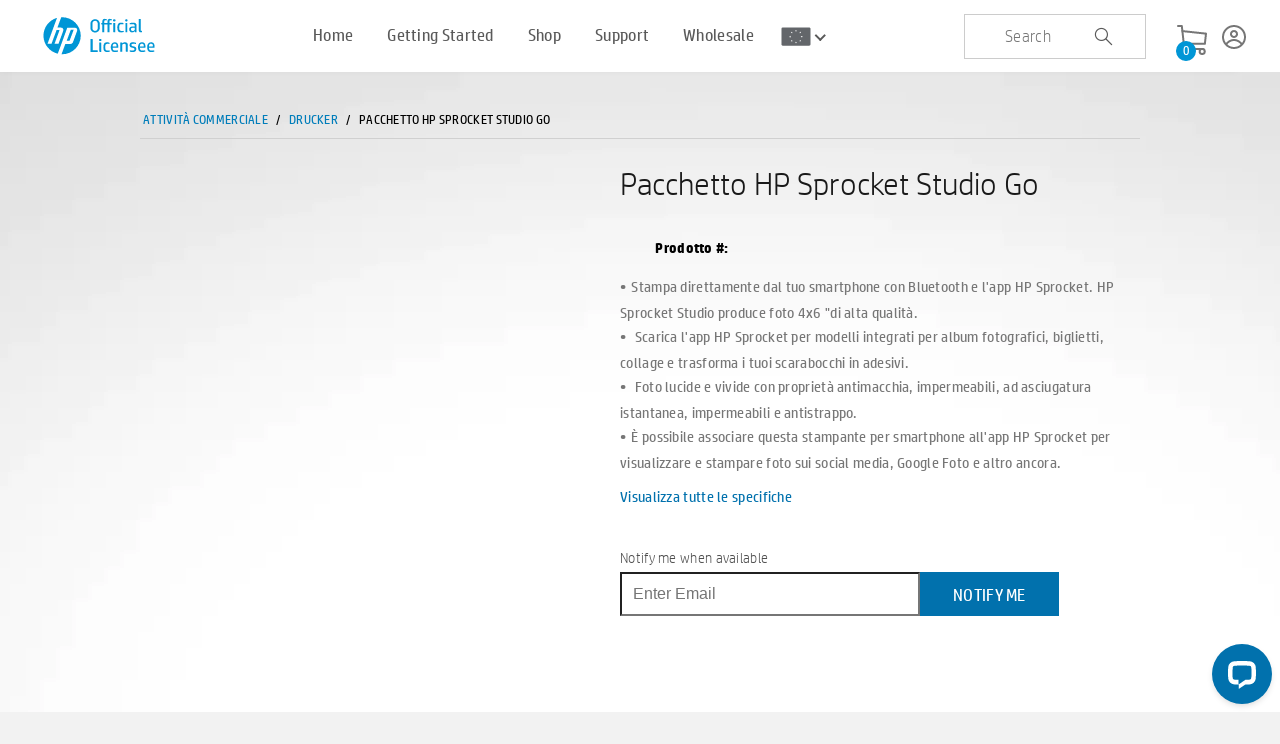

--- FILE ---
content_type: text/html; charset=utf-8
request_url: https://eu.sprocketprinters.com/pages/hp-sprocket-studio-go-bundle-italian
body_size: 46519
content:
<!doctype html>
<!--[if IE 8]><html class="no-js lt-ie9" lang="en"> <![endif]-->
<!--[if IE 9 ]><html class="ie9 no-js"> <![endif]-->
<!--[if (gt IE 9)|!(IE)]><!--> <html class="no-js"> <!--<![endif]-->
<head>
  
  <!-- Google Tag Manager -->
<script>(function(w,d,s,l,i){w[l]=w[l]||[];w[l].push({'gtm.start':
new Date().getTime(),event:'gtm.js'});var f=d.getElementsByTagName(s)[0],
j=d.createElement(s),dl=l!='dataLayer'?'&l='+l:'';j.async=true;j.src=
'https://www.googletagmanager.com/gtm.js?id='+i+dl;f.parentNode.insertBefore(j,f);
})(window,document,'script','dataLayer','GTM-5KRR2C2P');</script>
<!-- End Google Tag Manager -->
  
	

  <!-- Basic page needs ================================================== -->
  <meta charset="utf-8">
  <meta http-equiv="X-UA-Compatible" content="IE=edge,chrome=1">
<meta name="viewport" content="width=device-width, initial-scale=1.0">
  <!-- <meta name="google-site-verification" content="yKnayP7lz0EHeRbB5htJwGyQ5Y4YjTg-d0-ufsBMyWc" /> -->
  <meta name="google-site-verification" content="GNA9ldRAP0CmxcFSm8AsCdnOuJj8p1rjhtW-dJwIWN0" />  
  
  <link rel="shortcut icon" href="//eu.sprocketprinters.com/cdn/shop/t/8/assets/hpi-favicon.ico?v=41117091568094879981728474464" type="image/png" />
  

  <!-- Title and description ================================================== -->
  <title>
  hp-sprocket-studio-go-bundle-italian &ndash; Sprocket Printers EU
  </title>

  

  <!-- Helpers ================================================== -->
  <!-- /snippets/social-meta-tags.liquid -->


  <meta property="og:type" content="website">
  <meta property="og:title" content="hp-sprocket-studio-go-bundle-italian">
  

<meta property="og:url" content="https://eu.sprocketprinters.com/pages/hp-sprocket-studio-go-bundle-italian">
<meta property="og:site_name" content="Sprocket Printers EU">




  <meta name="twitter:card" content="summary">



  <link rel="canonical" href="https://eu.sprocketprinters.com/pages/hp-sprocket-studio-go-bundle-italian">
  <meta name="viewport" content="width=device-width,initial-scale=1,shrink-to-fit=no">
  <meta name="theme-color" content="#747474">
  <!-- CSS ================================================== -->
   
   <!-- BEGIN HEAD HTML RESOURCES -->
 
<link href="//eu.sprocketprinters.com/cdn/shop/t/8/assets/fancybox.css?v=19278034316635137701728474392" rel="stylesheet" type="text/css" media="all" />

      <link href="//eu.sprocketprinters.com/cdn/shop/t/8/assets/style-01.css?v=44211913685160417311748258018" rel="stylesheet" type="text/css" media="all" />
      <link rel="stylesheet" type="text/css" href="//eu.sprocketprinters.com/cdn/shop/t/8/assets/main.css?v=62307627305380411851728474995" media="screen, print"></link>
 <link href="//eu.sprocketprinters.com/cdn/shop/t/8/assets/style.css?v=100512398795801056591756882617" rel="stylesheet" type="text/css" media="all" />
      
      
      <script type="text/javascript" src="https://www.youtube.com/iframe_api">//</script>

      <script src="//eu.sprocketprinters.com/cdn/shop/t/8/assets/jquery.js?v=134514290293457975511728474543" type="text/javascript">//</script>
    
 <link href="//eu.sprocketprinters.com/cdn/shop/t/8/assets/magnific-popup.css?v=40824624797703489561728474567" rel="stylesheet" type="text/css" media="all" />
<style>
  span.flag {
    display: none!important;
}
  .pdp-tab-content .acc-carousel.features-carousel {
    display: none;
}
  
  /* yo style starts */
  
  .yo-flex {
      display: flex;
      justify-content: space-between;
      padding-right: 20px;
  }
  
  @media screen and (min-width: 768px) and (max-width: 1080px){
	.footer .cs-container {
        padding-right: 34px;
    }
  }
  
  .nice-select {
      -webkit-tap-highlight-color: transparent;
      box-sizing: border-box;
      clear: both;
      cursor: pointer;
      display: block;
      float: left;
      font-family: inherit;
      font-size: 14px;
      font-weight: normal;
      outline: none;
      padding-left: 18px;
      padding-right: 30px;
      position: relative;
      text-align: left !important;
      -webkit-transition: all 0.2s ease-in-out;
      transition: all 0.2s ease-in-out;
      -webkit-user-select: none;
      -moz-user-select: none;
      -ms-user-select: none;
      user-select: none;
      white-space: nowrap;
      width: auto;
  }
  .nice-select:hover {
      border-color: #dbdbdb;
  }
  .nice-select:active,
  .nice-select.open,
  .nice-select:focus {
      border-color: #999;
  }
  .nice-select:after {
      border-bottom: 2px solid #fff;
      border-right: 2px solid #fff;
      content: '';
      display: block;
      height: 8px;
      margin-top: -4px;
      pointer-events: none;
      position: absolute;
      right: 12px;
      top: 50%;
      -webkit-transform-origin: 66% 66%;
      -ms-transform-origin: 66% 66%;
      transform-origin: 66% 66%;
      -webkit-transform: rotate(45deg);
      -ms-transform: rotate(45deg);
      transform: rotate(45deg);
      -webkit-transition: all 0.15s ease-in-out;
      transition: all 0.15s ease-in-out;
      width: 8px;
  }
  .nice-select.open:after {
      -webkit-transform: rotate(-135deg);
      -ms-transform: rotate(-135deg);
      transform: rotate(-135deg);
  }
  .nice-select.open .list {
      opacity: 1;
      pointer-events: auto;
      -webkit-transform: scale(1) translateY(0);
      -ms-transform: scale(1) translateY(0);
      transform: scale(1) translateY(0);
  }
  .nice-select.disabled {
      border-color: #ededed;
      color: #999;
      pointer-events: none;
  }
  .nice-select.disabled:after {
      border-color: #cccccc;
  }
  .nice-select.wide {
      width: 100%;
  }
  .nice-select.wide .list {
      left: 0 !important;
      right: 0 !important;
  }
  .nice-select.right {
      float: right;
  }
  .nice-select.right .list {
      left: auto;
      right: 0;
  }
  .nice-select.small {
      font-size: 12px;
      height: 36px;
      line-height: 34px;
  }
  .nice-select.small:after {
      height: 4px;
      width: 4px;
  }
  .nice-select.small .option {
      line-height: 34px;
      min-height: 34px;
  }
  .nice-select .list {
      background-color: #fff;
      border-radius: 5px;
      box-shadow: 0 0 0 1px rgba(68, 68, 68, 0.11);
      box-sizing: border-box;
      margin-top: 4px;
      opacity: 0;
      overflow: hidden;
      padding: 0;
      pointer-events: none;
      position: absolute;
      top: 100%;
      left: 0;
      -webkit-transform-origin: 50% 0;
      -ms-transform-origin: 50% 0;
      transform-origin: 50% 0;
      -webkit-transform: scale(0.75) translateY(-21px);
      -ms-transform: scale(0.75) translateY(-21px);
      transform: scale(0.75) translateY(-21px);
      -webkit-transition: all 0.2s cubic-bezier(0.5, 0, 0, 1.25), opacity 0.15s ease-out;
      transition: all 0.2s cubic-bezier(0.5, 0, 0, 1.25), opacity 0.15s ease-out;
      z-index: 9;
  }
  .nice-select .list:hover .option:not(:hover) {
      background-color: transparent !important;
  }
  .nice-select .option {
      cursor: pointer;
      font-weight: 400;
      line-height: 40px;
      list-style: none;
      min-height: 40px;
      outline: none;
      padding-left: 18px;
      padding-right: 29px;
      text-align: left;
      -webkit-transition: all 0.2s;
      transition: all 0.2s;
  }
  .nice-select .option:hover,
  .nice-select .option.focus,
  .nice-select .option.selected.focus {
      background-color: #f6f6f6;
  }
  .nice-select .option.selected {
      font-weight: bold;
  }
  .nice-select .option.disabled {
      background-color: transparent;
      color: #999;
      cursor: default;
  }
  .no-csspointerevents .nice-select .list {
      display: none;
  }
  .no-csspointerevents .nice-select.open .list {
      display: block;
  }

  .yo-select {
      width: 263px;
  }
  
  .yo-select .current {
      color: #fff;
  }
  
  .yo-select .list{
  	font-family: HPSimplifiedLight;
  }
  /* yo style ends */
</style>
  <link href="//eu.sprocketprinters.com/cdn/shop/t/8/assets/custom.css?v=149196813747550481721748258005" rel="stylesheet" type="text/css" media="all" />
  <link href="//eu.sprocketprinters.com/cdn/shop/t/8/assets/photobooth_inner.css?v=20148868188106931321728485256" rel="stylesheet" type="text/css" media="all" />
  <link href="//eu.sprocketprinters.com/cdn/shop/t/8/assets/cookies.css?v=115470807110400280641735823651" rel="stylesheet" type="text/css" media="all" />

<link rel="stylesheet" href="//code.jquery.com/ui/1.12.1/themes/base/jquery-ui.css">
  <script src="https://tracking.upfluence.co/js/v1/init-b16310a5-9f6a-4e2e-a5ab-728d9e4220f9.js"></script>

  <script src="https://code.jquery.com/ui/1.12.1/jquery-ui.js"></script>
  
  <script src="https://use.fontawesome.com/823cda95f6.js"></script>
  <!-- Header hook for plugins ================================================== -->
			
				<script>window.performance && window.performance.mark && window.performance.mark('shopify.content_for_header.start');</script><meta id="shopify-digital-wallet" name="shopify-digital-wallet" content="/59297759424/digital_wallets/dialog">
<meta name="shopify-checkout-api-token" content="7e278bf939c88e21d42faea21001a411">
<meta id="in-context-paypal-metadata" data-shop-id="59297759424" data-venmo-supported="true" data-environment="production" data-locale="en_US" data-paypal-v4="true" data-currency="EUR">
<script async="async" data-src="/checkouts/internal/preloads.js?locale=en-DE"></script>
<link rel="preconnect" href="https://shop.app" crossorigin="anonymous">
<script async="async" data-src="https://shop.app/checkouts/internal/preloads.js?locale=en-DE&shop_id=59297759424" crossorigin="anonymous"></script>
<script id="apple-pay-shop-capabilities" type="application/json">{"shopId":59297759424,"countryCode":"US","currencyCode":"EUR","merchantCapabilities":["supports3DS"],"merchantId":"gid:\/\/shopify\/Shop\/59297759424","merchantName":"Sprocket Printers EU","requiredBillingContactFields":["postalAddress","email","phone"],"requiredShippingContactFields":["postalAddress","email","phone"],"shippingType":"shipping","supportedNetworks":["visa","masterCard","amex","discover","elo","jcb"],"total":{"type":"pending","label":"Sprocket Printers EU","amount":"1.00"},"shopifyPaymentsEnabled":true,"supportsSubscriptions":true}</script>
<script id="shopify-features" type="application/json">{"accessToken":"7e278bf939c88e21d42faea21001a411","betas":["rich-media-storefront-analytics"],"domain":"eu.sprocketprinters.com","predictiveSearch":true,"shopId":59297759424,"locale":"en"}</script>
<script>var Shopify = Shopify || {};
Shopify.shop = "sprocket-printers-eu.myshopify.com";
Shopify.locale = "en";
Shopify.currency = {"active":"EUR","rate":"1.0"};
Shopify.country = "DE";
Shopify.theme = {"name":"Working theme 09 Oct 2024","id":138873209024,"schema_name":null,"schema_version":null,"theme_store_id":null,"role":"main"};
Shopify.theme.handle = "null";
Shopify.theme.style = {"id":null,"handle":null};
Shopify.cdnHost = "eu.sprocketprinters.com/cdn";
Shopify.routes = Shopify.routes || {};
Shopify.routes.root = "/";</script>
<script type="module">!function(o){(o.Shopify=o.Shopify||{}).modules=!0}(window);</script>
<script>!function(o){function n(){var o=[];function n(){o.push(Array.prototype.slice.apply(arguments))}return n.q=o,n}var t=o.Shopify=o.Shopify||{};t.loadFeatures=n(),t.autoloadFeatures=n()}(window);</script>
<script>
  window.ShopifyPay = window.ShopifyPay || {};
  window.ShopifyPay.apiHost = "shop.app\/pay";
  window.ShopifyPay.redirectState = null;
</script>
<script id="shop-js-analytics" type="application/json">{"pageType":"page"}</script>
<script type="no-load" async type="module" data-src="//eu.sprocketprinters.com/cdn/shopifycloud/shop-js/modules/v2/client.init-shop-cart-sync_BdyHc3Nr.en.esm.js"></script>
<script type="no-load" async type="module" data-src="//eu.sprocketprinters.com/cdn/shopifycloud/shop-js/modules/v2/chunk.common_Daul8nwZ.esm.js"></script>
<script type="module">
  await import("//eu.sprocketprinters.com/cdn/shopifycloud/shop-js/modules/v2/client.init-shop-cart-sync_BdyHc3Nr.en.esm.js");
await import("//eu.sprocketprinters.com/cdn/shopifycloud/shop-js/modules/v2/chunk.common_Daul8nwZ.esm.js");

  window.Shopify.SignInWithShop?.initShopCartSync?.({"fedCMEnabled":true,"windoidEnabled":true});

</script>
<script>
  window.Shopify = window.Shopify || {};
  if (!window.Shopify.featureAssets) window.Shopify.featureAssets = {};
  window.Shopify.featureAssets['shop-js'] = {"shop-cart-sync":["modules/v2/client.shop-cart-sync_QYOiDySF.en.esm.js","modules/v2/chunk.common_Daul8nwZ.esm.js"],"init-fed-cm":["modules/v2/client.init-fed-cm_DchLp9rc.en.esm.js","modules/v2/chunk.common_Daul8nwZ.esm.js"],"shop-button":["modules/v2/client.shop-button_OV7bAJc5.en.esm.js","modules/v2/chunk.common_Daul8nwZ.esm.js"],"init-windoid":["modules/v2/client.init-windoid_DwxFKQ8e.en.esm.js","modules/v2/chunk.common_Daul8nwZ.esm.js"],"shop-cash-offers":["modules/v2/client.shop-cash-offers_DWtL6Bq3.en.esm.js","modules/v2/chunk.common_Daul8nwZ.esm.js","modules/v2/chunk.modal_CQq8HTM6.esm.js"],"shop-toast-manager":["modules/v2/client.shop-toast-manager_CX9r1SjA.en.esm.js","modules/v2/chunk.common_Daul8nwZ.esm.js"],"init-shop-email-lookup-coordinator":["modules/v2/client.init-shop-email-lookup-coordinator_UhKnw74l.en.esm.js","modules/v2/chunk.common_Daul8nwZ.esm.js"],"pay-button":["modules/v2/client.pay-button_DzxNnLDY.en.esm.js","modules/v2/chunk.common_Daul8nwZ.esm.js"],"avatar":["modules/v2/client.avatar_BTnouDA3.en.esm.js"],"init-shop-cart-sync":["modules/v2/client.init-shop-cart-sync_BdyHc3Nr.en.esm.js","modules/v2/chunk.common_Daul8nwZ.esm.js"],"shop-login-button":["modules/v2/client.shop-login-button_D8B466_1.en.esm.js","modules/v2/chunk.common_Daul8nwZ.esm.js","modules/v2/chunk.modal_CQq8HTM6.esm.js"],"init-customer-accounts-sign-up":["modules/v2/client.init-customer-accounts-sign-up_C8fpPm4i.en.esm.js","modules/v2/client.shop-login-button_D8B466_1.en.esm.js","modules/v2/chunk.common_Daul8nwZ.esm.js","modules/v2/chunk.modal_CQq8HTM6.esm.js"],"init-shop-for-new-customer-accounts":["modules/v2/client.init-shop-for-new-customer-accounts_CVTO0Ztu.en.esm.js","modules/v2/client.shop-login-button_D8B466_1.en.esm.js","modules/v2/chunk.common_Daul8nwZ.esm.js","modules/v2/chunk.modal_CQq8HTM6.esm.js"],"init-customer-accounts":["modules/v2/client.init-customer-accounts_dRgKMfrE.en.esm.js","modules/v2/client.shop-login-button_D8B466_1.en.esm.js","modules/v2/chunk.common_Daul8nwZ.esm.js","modules/v2/chunk.modal_CQq8HTM6.esm.js"],"shop-follow-button":["modules/v2/client.shop-follow-button_CkZpjEct.en.esm.js","modules/v2/chunk.common_Daul8nwZ.esm.js","modules/v2/chunk.modal_CQq8HTM6.esm.js"],"lead-capture":["modules/v2/client.lead-capture_BntHBhfp.en.esm.js","modules/v2/chunk.common_Daul8nwZ.esm.js","modules/v2/chunk.modal_CQq8HTM6.esm.js"],"checkout-modal":["modules/v2/client.checkout-modal_CfxcYbTm.en.esm.js","modules/v2/chunk.common_Daul8nwZ.esm.js","modules/v2/chunk.modal_CQq8HTM6.esm.js"],"shop-login":["modules/v2/client.shop-login_Da4GZ2H6.en.esm.js","modules/v2/chunk.common_Daul8nwZ.esm.js","modules/v2/chunk.modal_CQq8HTM6.esm.js"],"payment-terms":["modules/v2/client.payment-terms_MV4M3zvL.en.esm.js","modules/v2/chunk.common_Daul8nwZ.esm.js","modules/v2/chunk.modal_CQq8HTM6.esm.js"]};
</script>
<script id="__st">var __st={"a":59297759424,"offset":-18000,"reqid":"040bfe62-8b8c-4ae2-958a-9305841051f9-1768970958","pageurl":"eu.sprocketprinters.com\/pages\/hp-sprocket-studio-go-bundle-italian","s":"pages-85724168384","u":"000245031883","p":"page","rtyp":"page","rid":85724168384};</script>
<script>window.ShopifyPaypalV4VisibilityTracking = true;</script>
<script id="form-persister">!function(){'use strict';const t='contact',e='new_comment',n=[[t,t],['blogs',e],['comments',e],[t,'customer']],o='password',r='form_key',c=['recaptcha-v3-token','g-recaptcha-response','h-captcha-response',o],s=()=>{try{return window.sessionStorage}catch{return}},i='__shopify_v',u=t=>t.elements[r],a=function(){const t=[...n].map((([t,e])=>`form[action*='/${t}']:not([data-nocaptcha='true']) input[name='form_type'][value='${e}']`)).join(',');var e;return e=t,()=>e?[...document.querySelectorAll(e)].map((t=>t.form)):[]}();function m(t){const e=u(t);a().includes(t)&&(!e||!e.value)&&function(t){try{if(!s())return;!function(t){const e=s();if(!e)return;const n=u(t);if(!n)return;const o=n.value;o&&e.removeItem(o)}(t);const e=Array.from(Array(32),(()=>Math.random().toString(36)[2])).join('');!function(t,e){u(t)||t.append(Object.assign(document.createElement('input'),{type:'hidden',name:r})),t.elements[r].value=e}(t,e),function(t,e){const n=s();if(!n)return;const r=[...t.querySelectorAll(`input[type='${o}']`)].map((({name:t})=>t)),u=[...c,...r],a={};for(const[o,c]of new FormData(t).entries())u.includes(o)||(a[o]=c);n.setItem(e,JSON.stringify({[i]:1,action:t.action,data:a}))}(t,e)}catch(e){console.error('failed to persist form',e)}}(t)}const f=t=>{if('true'===t.dataset.persistBound)return;const e=function(t,e){const n=function(t){return'function'==typeof t.submit?t.submit:HTMLFormElement.prototype.submit}(t).bind(t);return function(){let t;return()=>{t||(t=!0,(()=>{try{e(),n()}catch(t){(t=>{console.error('form submit failed',t)})(t)}})(),setTimeout((()=>t=!1),250))}}()}(t,(()=>{m(t)}));!function(t,e){if('function'==typeof t.submit&&'function'==typeof e)try{t.submit=e}catch{}}(t,e),t.addEventListener('submit',(t=>{t.preventDefault(),e()})),t.dataset.persistBound='true'};!function(){function t(t){const e=(t=>{const e=t.target;return e instanceof HTMLFormElement?e:e&&e.form})(t);e&&m(e)}document.addEventListener('submit',t),document.addEventListener('',(()=>{const e=a();for(const t of e)f(t);var n;n=document.body,new window.MutationObserver((t=>{for(const e of t)if('childList'===e.type&&e.addedNodes.length)for(const t of e.addedNodes)1===t.nodeType&&'FORM'===t.tagName&&a().includes(t)&&f(t)})).observe(n,{childList:!0,subtree:!0,attributes:!1}),document.removeEventListener('submit',t)}))}()}();</script>
<script integrity="sha256-4kQ18oKyAcykRKYeNunJcIwy7WH5gtpwJnB7kiuLZ1E=" data-source-attribution="shopify.loadfeatures" type="no-load" data-src="//eu.sprocketprinters.com/cdn/shopifycloud/storefront/assets/storefront/load_feature-a0a9edcb.js" crossorigin="anonymous"></script>
<script crossorigin="anonymous" type="no-load" data-src="//eu.sprocketprinters.com/cdn/shopifycloud/storefront/assets/shopify_pay/storefront-65b4c6d7.js?v=20250812"></script>
<script data-source-attribution="shopify.dynamic_checkout.dynamic.init">var Shopify=Shopify||{};Shopify.PaymentButton=Shopify.PaymentButton||{isStorefrontPortableWallets:!0,init:function(){window.Shopify.PaymentButton.init=function(){};var t=document.createElement("script");t.src="https://eu.sprocketprinters.com/cdn/shopifycloud/portable-wallets/latest/portable-wallets.en.js",t.type="module",document.head.appendChild(t)}};
</script>
<script data-source-attribution="shopify.dynamic_checkout.buyer_consent">
  function portableWalletsHideBuyerConsent(e){var t=document.getElementById("shopify-buyer-consent"),n=document.getElementById("shopify-subscription-policy-button");t&&n&&(t.classList.add("hidden"),t.setAttribute("aria-hidden","true"),n.removeEventListener("click",e))}function portableWalletsShowBuyerConsent(e){var t=document.getElementById("shopify-buyer-consent"),n=document.getElementById("shopify-subscription-policy-button");t&&n&&(t.classList.remove("hidden"),t.removeAttribute("aria-hidden"),n.addEventListener("click",e))}window.Shopify?.PaymentButton&&(window.Shopify.PaymentButton.hideBuyerConsent=portableWalletsHideBuyerConsent,window.Shopify.PaymentButton.showBuyerConsent=portableWalletsShowBuyerConsent);
</script>
<script data-source-attribution="shopify.dynamic_checkout.cart.bootstrap">document.addEventListener("",(function(){function t(){return document.querySelector("shopify-accelerated-checkout-cart, shopify-accelerated-checkout")}if(t())Shopify.PaymentButton.init();else{new MutationObserver((function(e,n){t()&&(Shopify.PaymentButton.init(),n.disconnect())})).observe(document.body,{childList:!0,subtree:!0})}}));
</script>
<script id='scb4127' type='text/javascript' async='' data-src='https://eu.sprocketprinters.com/cdn/shopifycloud/privacy-banner/storefront-banner.js'></script><link id="shopify-accelerated-checkout-styles" rel="stylesheet" media="screen" href="https://eu.sprocketprinters.com/cdn/shopifycloud/portable-wallets/latest/accelerated-checkout-backwards-compat.css" crossorigin="anonymous">
<style id="shopify-accelerated-checkout-cart">
        #shopify-buyer-consent {
  margin-top: 1em;
  display: inline-block;
  width: 100%;
}

#shopify-buyer-consent.hidden {
  display: none;
}

#shopify-subscription-policy-button {
  background: none;
  border: none;
  padding: 0;
  text-decoration: underline;
  font-size: inherit;
  cursor: pointer;
}

#shopify-subscription-policy-button::before {
  box-shadow: none;
}

      </style>

<script>window.performance && window.performance.mark && window.performance.mark('shopify.content_for_header.end');</script>

  <!-- OrderLogic checkout restrictions ========================================= -->
  <script>
DEBUG_KEY = "__olDebug";

if (typeof olCreateCookie == 'undefined') {
    var olCreateCookie = function (name, value, days) {
        if (days) {
            var date = new Date();
            date.setTime(date.getTime() + (days * 24 * 60 * 60 * 1000));
            var expires = "; expires=" + date.toGMTString();
        }
        else var expires = "";
        document.cookie = name + "=" + JSON.stringify(value) + expires + "; path=/; SameSite=None; Secure";
    };
}

if (typeof olReadCookie == 'undefined') {
    var olReadCookie = function (name) {
        var nameEQ = name + "=";
        var ca = document.cookie.split(';');
        // the cookie is being created, there is a problem with the following logic matching the name
        for (var i = 0; i < ca.length; i++) {
            var c = ca[i];
            while (c.charAt(0) == ' ') c = c.substring(1, c.length);
            if (c.indexOf(nameEQ) == 0) return JSON.parse(c.substring(nameEQ.length, c.length));
        }
        return;
    };
}

if (typeof getOlCacheBuster == 'undefined') {
    var getOlCacheBuster = function() {
        if ( typeof getOlCacheBuster.olCacheBuster == 'undefined') {
            scriptsArray = Array.prototype.slice.call(document.getElementsByTagName("script"));
            scriptsArray = scriptsArray.concat(Array.prototype.slice.call(document.getElementsByTagName("noscript")));
            for (var i=0; i<scriptsArray.length; i++) {
                cacheBusterArray = scriptsArray[i].innerHTML.match(/orderlogicapp.com\\\/embedded_js\\\/production_base.js\?(\d+)/);
                if (cacheBusterArray == null) {
                    cacheBusterString = scriptsArray[i].getAttribute('src');
                    if (cacheBusterString != null) {
                        cacheBusterArray = cacheBusterString.match(/orderlogicapp.com\/embedded_js\/production_base.js\?(\d+)/);
                    }
                }
                if (cacheBusterArray != null) {
                    getOlCacheBuster.olCacheBuster = cacheBusterArray[1];
                    break;
                }
            }
        }
        return getOlCacheBuster.olCacheBuster;
    }
}

if (typeof ol_hostname == 'undefined') {
    var ol_hostname = 'www.orderlogicapp.com';
    var ol_debug = olReadCookie(DEBUG_KEY);
    if (window.location.search.replace("?", "").substring(0, 7) == 'olDebug') {
        ol_debug = window.location.search.replace("?olDebug=", "");
        if (ol_debug == 'false') ol_debug = false;
        olCreateCookie(DEBUG_KEY, ol_debug, null);
    }
}

var ol_cachebuster = getOlCacheBuster();
if (( typeof ol_cachebuster != 'undefined') || (ol_debug)) {
    if (typeof ol_script == 'undefined') {
        var ol_script = document.createElement('script');
        ol_script.type = 'text/javascript';
        ol_script.async = true;
        ol_script.src = "https://" + (ol_debug ? 'dev.orderlogicapp.com' : ol_hostname) + "/embedded_js/store.js?" + ol_cachebuster;
        document.head.appendChild(ol_script);
    }
}



olProductData = { 
}


olProductDataDcb = {
  productId: ,
  handle: "",
  tags: [
    
  ]
}

</script>

			
<!-- /snippets/oldIE-js.liquid -->


<!--[if lt IE 9]>
<script src="//cdnjs.cloudflare.com/ajax/libs/html5shiv/3.7.2/html5shiv.min.js" type="text/javascript"></script>
<script src="//eu.sprocketprinters.com/cdn/shop/t/8/assets/respond.min.js?v=52248677837542619231728474670" type="text/javascript"></script>
<link href="//eu.sprocketprinters.com/cdn/shop/t/8/assets/respond-proxy.html" id="respond-proxy" rel="respond-proxy" />
<link href="//eu.sprocketprinters.com/search?q=89fbfae5f6d4b16a910ea4684da4b3a2" id="respond-redirect" rel="respond-redirect" />
<script src="//eu.sprocketprinters.com/search?q=89fbfae5f6d4b16a910ea4684da4b3a2" type="text/javascript"></script>
<![endif]-->


<!-- Global site tag (gtag.js) - Google Analytics -->
<script async src="https://www.googletagmanager.com/gtag/js?id=UA-180446080-1"></script>
<script>
  window.dataLayer = window.dataLayer || [];
  function gtag(){dataLayer.push(arguments);}
  gtag('js', new Date());

  gtag('config', 'UA-180446080-1');
</script>

<!-- Snap Pixel Code -->
<script type='text/javascript'>
(function(e,t,n){if(e.snaptr)return;var a=e.snaptr=function()
{a.handleRequest?a.handleRequest.apply(a,arguments):a.queue.push(arguments)};
a.queue=[];var s='script';r=t.createElement(s);r.async=!0;
r.src=n;var u=t.getElementsByTagName(s)[0];
u.parentNode.insertBefore(r,u);})(window,document,
'https://sc-static.net/scevent.min.js');

snaptr('init', 'cac3962d-1e33-44c4-842e-4880392658b0', {
'user_email': ''
});

 snaptr('track', 'PAGE_VIEW');
 snaptr('track','SIGN_UP');
 snaptr('track','ADD_CART');
 snaptr('track','VIEW_CONTENT');
 snaptr('track', 'PURCHASE', { 'currency':, 'price':,'transaction_id':  });

</script>
<!-- End Snap Pixel Code -->


  

  
  
 
<!--<script src="https://demandforapps.com/aodtabs/js/aod-tabs.js"></script>-->
<style>
.mobile-tabs-container ul {
    display: flex !important;
    flex-direction: column;
}
.header.top_menu_active li.js_shopping_widget.nav_button.shopping_widget {
    z-index: 0;
}
/*------------------ 20-06 Css Start -------------------*/

.accounts_wrap_icon svg path{
    color: #5a5a5a;
    fill: #5a5a5a;
}

.custom-my-account-outer {
  max-width: 1280px;
  width:100%;
  margin:0px auto;
}

.custom-my-account-outer {
    max-width: 1212px;
    width: 100%;
    margin: 0 auto;
    padding: 40px 0px;
}

.custom-my-account-outer .account_page_wrap {
    display: flex;
    justify-content: space-between;
    align-items: center;
}

.custom-my-account-outer .custom-grid-to-edit {
    display: flex;
    justify-content: space-between;
    max-width: 1035px;
    margin: 0px auto;
    padding: 20px 0px 40px;
}

.custom-my-account-outer .account_title h1 {
  font-size: 36px;
}

.custom-my-account-outer .custom-grid-to-edit .grid__item p, .custom-my-account-outer .custom-grid-block .grid__item p {
    font-size: 16px;
    font-weight: 600;
}

.custom-my-account-outer .custom-grid-to-edit h2, .custom-my-account-outer .custom-grid-block h2 {
    font-size: 24px;
}

.custom-my-account-outer .custom-grid-to-edit h3, .custom-my-account-outer .custom-grid-block h3 {
    font-size: 18px;
    margin-bottom: 16px;
}

.custom-my-account-outer .custom-grid-to-edit .grid__item br, .custom-my-account-outer .custom-grid-block br {
    display: none;
}

.custom-my-account-outer .logout {
    font-size: 12px;
    color: #000;
    font-weight: 600;
    display: flex;
    align-items: center;
    gap: 10px;
}

.custom-my-account-outer .custom-grid-block {
    display: block;
    padding: 0px 0px;
    max-width: 1035px;
    margin: 0 auto;
    width: 100%;
}
.custom-my-account-outer .custom-grid-block .address_wrap {
    display: flex;
    justify-content: space-between;
    align-items: center;
    margin-bottom: 12px;
}

.custom-my-account-outer .custom-grid-block h3 {
    margin-top: 16px !important;
}

.custom-my-account-outer .section-header {
    display: flex;
    align-items: center;
    justify-content: space-between;
}

.custom-my-account-outer .section-header #customer_logout .btn {
    background: transparent;
    border: 0px;
    font-size: 12px;
    padding: 0px;
    font-weight: 600;
    width: auto !important;
    min-width: auto;
    text-transform: capitalize;
    display: flex;
    align-items: center;
    gap: 10px;
    padding: 0px;
    font-family: "HPSimplifiedLight", arial;
}

.custom-my-account-outer .section-header #customer_logout .btn {
    background: transparent;
    border: 0px;
    font-size: 12px;
    padding: 0px;
    font-weight: 600;
    width: auto !important;
    min-width: auto;
    text-transform: capitalize;
    display: flex;
    align-items: center;
    gap: 10px;
    padding: 0px;
    font-family: "HPSimplifiedLight", arial;
}


.custom-my-account-outer .address_wrap .section-header__right .btn{
    max-width: auto;
    min-width: auto;
    padding: 0px;
}

.custom-my-account-outer .address_wrap .section-header__right .btn:hover {
    background-color: transparent;
}

.custom-my-account-outer .grid .grid__item p {
    font-size: 16px;
    font-weight: 600;
    color: #9FA5AA;
}

.custom-form-grid {
    display: block;
    padding: 0px;
}

.custom-my-account-outer .custom-grid-to-edit h2 {
    margin-bottom: 18px;
}

@media screen and (min-width: 1080px) and (max-width: 1236px) {

.custom-my-account-outer {
    max-width: 92%;
}
  
}

@media screen and (min-width: 1080px) and (max-width: 1280px) {

.search-box {
    width: 182px;
}
  
}

@media only screen and (max-width: 1080px) {

.account_wrap-icon {
    display: none !important;
}
.accounts_wrap_icon:before {
	display: none;
}
.accounts_wrap_icon svg {
    margin: 0px 8px 0px 18px;
    position: relative;
    top: 5px;
}
.accounts_wrap_icon svg path{
    color: #5a5a5a;
    fill: #5a5a5a;
}
.custom-my-account-outer {
    max-width: 92%;
}
  
  
}
.no_address_wrap.section-header__right a.btn:hover {
    background: transparent !important;
}
.custom-my-account-outer #AddAddress .btn {
	background: red;
}
.custom-my-account-outer #AddAddress .btn:hover {
	background: #075782;
}
/*------------------ 20-06 Css End -------------------*/

.header .shopping_icon:before {
   display: none;
}

.header .shopping_widget .item_count {
    background-color: #0096d6;
    border-radius: 50%;
    border: 0px;
    box-sizing: content-box;
    color: #fff;
    display: block;
    font-size: .75rem;
    height: 20px;
    line-height: 21px;
    min-width: 19px;
    padding-left: 1px;
    position: absolute;
    text-align: center;
    top: 16px;
}
  p.copyright {
    color: #e3e3e3;
}
/*------------------ 29-05-Css Start -------------------*/
  
@media only screen and (max-width: 1080px) {

.header .shopping_widget .item_count {
        left: 0px;
    }

}
  </style>


  <script src='https://areviewsapp.com/js_codes/collection_rating.js' defer></script>

    
        <script>
        window.superNOVA = window.superNOVA || {};
        window.superNOVA.config = {}; window.superNOVA.reConvert = function () {};
        Object.assign(window.superNOVA.config, {"id":null,"active":true,"userCurrency":"","selectedCurrencies":"[{\"USD\":\"US Dollar (USD)\"},{\"EUR\":\"Euro (EUR)\"},{\"GBP\":\"British Pound (GBP)\"},{\"CAD\":\"Canadian Dollar (CAD)\"}]","autoSwitchCurrencyLocationBased":true,"moneyWithCurrencyFormat":false,"autoSwitchOnlyToPreferredCurrency":false,"showCurrencyCodesOnly":false,"displayPositionType":"floating","displayPosition":"bottom_left","customPosition":"","mobileDisplayPositionType":"floating","mobileDisplayPosition":"bottom_left","mobileCustomPosition":"","showInDesktop":true,"showInMobileDevice":true,"showOriginalPriceOnMouseHover":false,"cartNotificationStatus":false,"cartNotificationMessage":"We process all orders in {STORE_CURRENCY} and you will be checkout using the most current exchange rates.","cartNotificationBackgroundColor":"rgba(57,28,28,1)","cartNotificationTextColor":"rgba(0,255,60,1)","roundingDecimal":0.99,"priceRoundingType":"none","defaultCurrencyRounding":false,"integrateWithOtherApps":true,"themeType":"default","backgroundColor":"rgba(255,255,255,1)","textColor":"rgba(30,30,30,1)","hoverColor":"rgba(255,255,255,1)","borderStyle":"boxShadow","instantLoader":false,"darkMode":false,"flagStyle":"modern","flagTheme":"rounded","flagDisplayOption":"showFlagAndCurrency","expertSettings":"{\"css\":\"\"}"}, { money_format: "€{{amount_with_comma_separator}}", money_with_currency_format: "€{{amount_with_comma_separator}} EUR", userCurrency: "EUR" }); window.superNOVA.config.multiCurrencies = [];  window.superNOVA.config.multiCurrencies = "ALL,AMD,BAM,CHF,CZK,DKK,EUR,GBP,HUF,ISK,MDL,MKD,PLN,RON,RSD,SEK,UAH".split(',') || ''; window.superNOVA.config.cartCurrency = "EUR" || '';  
        </script>
   <style>
.custom_opacity_class{
opacity:0 ;
}
</style>
<script>
            setTimeout(function() {
        $("body").removeClass('custom_opacity_class');
    }, 700);
</script>
 
<meta property="og:image" content="https://cdn.shopify.com/s/files/1/0592/9775/9424/files/HP-logo.jpg?height=628&pad_color=fff&v=1634567340&width=1200" />
<meta property="og:image:secure_url" content="https://cdn.shopify.com/s/files/1/0592/9775/9424/files/HP-logo.jpg?height=628&pad_color=fff&v=1634567340&width=1200" />
<meta property="og:image:width" content="1200" />
<meta property="og:image:height" content="628" />
<link href="https://monorail-edge.shopifysvc.com" rel="dns-prefetch">
<script>(function(){if ("sendBeacon" in navigator && "performance" in window) {try {var session_token_from_headers = performance.getEntriesByType('navigation')[0].serverTiming.find(x => x.name == '_s').description;} catch {var session_token_from_headers = undefined;}var session_cookie_matches = document.cookie.match(/_shopify_s=([^;]*)/);var session_token_from_cookie = session_cookie_matches && session_cookie_matches.length === 2 ? session_cookie_matches[1] : "";var session_token = session_token_from_headers || session_token_from_cookie || "";function handle_abandonment_event(e) {var entries = performance.getEntries().filter(function(entry) {return /monorail-edge.shopifysvc.com/.test(entry.name);});if (!window.abandonment_tracked && entries.length === 0) {window.abandonment_tracked = true;var currentMs = Date.now();var navigation_start = performance.timing.navigationStart;var payload = {shop_id: 59297759424,url: window.location.href,navigation_start,duration: currentMs - navigation_start,session_token,page_type: "page"};window.navigator.sendBeacon("https://monorail-edge.shopifysvc.com/v1/produce", JSON.stringify({schema_id: "online_store_buyer_site_abandonment/1.1",payload: payload,metadata: {event_created_at_ms: currentMs,event_sent_at_ms: currentMs}}));}}window.addEventListener('pagehide', handle_abandonment_event);}}());</script>
<script id="web-pixels-manager-setup">(function e(e,d,r,n,o){if(void 0===o&&(o={}),!Boolean(null===(a=null===(i=window.Shopify)||void 0===i?void 0:i.analytics)||void 0===a?void 0:a.replayQueue)){var i,a;window.Shopify=window.Shopify||{};var t=window.Shopify;t.analytics=t.analytics||{};var s=t.analytics;s.replayQueue=[],s.publish=function(e,d,r){return s.replayQueue.push([e,d,r]),!0};try{self.performance.mark("wpm:start")}catch(e){}var l=function(){var e={modern:/Edge?\/(1{2}[4-9]|1[2-9]\d|[2-9]\d{2}|\d{4,})\.\d+(\.\d+|)|Firefox\/(1{2}[4-9]|1[2-9]\d|[2-9]\d{2}|\d{4,})\.\d+(\.\d+|)|Chrom(ium|e)\/(9{2}|\d{3,})\.\d+(\.\d+|)|(Maci|X1{2}).+ Version\/(15\.\d+|(1[6-9]|[2-9]\d|\d{3,})\.\d+)([,.]\d+|)( \(\w+\)|)( Mobile\/\w+|) Safari\/|Chrome.+OPR\/(9{2}|\d{3,})\.\d+\.\d+|(CPU[ +]OS|iPhone[ +]OS|CPU[ +]iPhone|CPU IPhone OS|CPU iPad OS)[ +]+(15[._]\d+|(1[6-9]|[2-9]\d|\d{3,})[._]\d+)([._]\d+|)|Android:?[ /-](13[3-9]|1[4-9]\d|[2-9]\d{2}|\d{4,})(\.\d+|)(\.\d+|)|Android.+Firefox\/(13[5-9]|1[4-9]\d|[2-9]\d{2}|\d{4,})\.\d+(\.\d+|)|Android.+Chrom(ium|e)\/(13[3-9]|1[4-9]\d|[2-9]\d{2}|\d{4,})\.\d+(\.\d+|)|SamsungBrowser\/([2-9]\d|\d{3,})\.\d+/,legacy:/Edge?\/(1[6-9]|[2-9]\d|\d{3,})\.\d+(\.\d+|)|Firefox\/(5[4-9]|[6-9]\d|\d{3,})\.\d+(\.\d+|)|Chrom(ium|e)\/(5[1-9]|[6-9]\d|\d{3,})\.\d+(\.\d+|)([\d.]+$|.*Safari\/(?![\d.]+ Edge\/[\d.]+$))|(Maci|X1{2}).+ Version\/(10\.\d+|(1[1-9]|[2-9]\d|\d{3,})\.\d+)([,.]\d+|)( \(\w+\)|)( Mobile\/\w+|) Safari\/|Chrome.+OPR\/(3[89]|[4-9]\d|\d{3,})\.\d+\.\d+|(CPU[ +]OS|iPhone[ +]OS|CPU[ +]iPhone|CPU IPhone OS|CPU iPad OS)[ +]+(10[._]\d+|(1[1-9]|[2-9]\d|\d{3,})[._]\d+)([._]\d+|)|Android:?[ /-](13[3-9]|1[4-9]\d|[2-9]\d{2}|\d{4,})(\.\d+|)(\.\d+|)|Mobile Safari.+OPR\/([89]\d|\d{3,})\.\d+\.\d+|Android.+Firefox\/(13[5-9]|1[4-9]\d|[2-9]\d{2}|\d{4,})\.\d+(\.\d+|)|Android.+Chrom(ium|e)\/(13[3-9]|1[4-9]\d|[2-9]\d{2}|\d{4,})\.\d+(\.\d+|)|Android.+(UC? ?Browser|UCWEB|U3)[ /]?(15\.([5-9]|\d{2,})|(1[6-9]|[2-9]\d|\d{3,})\.\d+)\.\d+|SamsungBrowser\/(5\.\d+|([6-9]|\d{2,})\.\d+)|Android.+MQ{2}Browser\/(14(\.(9|\d{2,})|)|(1[5-9]|[2-9]\d|\d{3,})(\.\d+|))(\.\d+|)|K[Aa][Ii]OS\/(3\.\d+|([4-9]|\d{2,})\.\d+)(\.\d+|)/},d=e.modern,r=e.legacy,n=navigator.userAgent;return n.match(d)?"modern":n.match(r)?"legacy":"unknown"}(),u="modern"===l?"modern":"legacy",c=(null!=n?n:{modern:"",legacy:""})[u],f=function(e){return[e.baseUrl,"/wpm","/b",e.hashVersion,"modern"===e.buildTarget?"m":"l",".js"].join("")}({baseUrl:d,hashVersion:r,buildTarget:u}),m=function(e){var d=e.version,r=e.bundleTarget,n=e.surface,o=e.pageUrl,i=e.monorailEndpoint;return{emit:function(e){var a=e.status,t=e.errorMsg,s=(new Date).getTime(),l=JSON.stringify({metadata:{event_sent_at_ms:s},events:[{schema_id:"web_pixels_manager_load/3.1",payload:{version:d,bundle_target:r,page_url:o,status:a,surface:n,error_msg:t},metadata:{event_created_at_ms:s}}]});if(!i)return console&&console.warn&&console.warn("[Web Pixels Manager] No Monorail endpoint provided, skipping logging."),!1;try{return self.navigator.sendBeacon.bind(self.navigator)(i,l)}catch(e){}var u=new XMLHttpRequest;try{return u.open("POST",i,!0),u.setRequestHeader("Content-Type","text/plain"),u.send(l),!0}catch(e){return console&&console.warn&&console.warn("[Web Pixels Manager] Got an unhandled error while logging to Monorail."),!1}}}}({version:r,bundleTarget:l,surface:e.surface,pageUrl:self.location.href,monorailEndpoint:e.monorailEndpoint});try{o.browserTarget=l,function(e){var d=e.src,r=e.async,n=void 0===r||r,o=e.onload,i=e.onerror,a=e.sri,t=e.scriptDataAttributes,s=void 0===t?{}:t,l=document.createElement("script"),u=document.querySelector("head"),c=document.querySelector("body");if(l.async=n,l.src=d,a&&(l.integrity=a,l.crossOrigin="anonymous"),s)for(var f in s)if(Object.prototype.hasOwnProperty.call(s,f))try{l.dataset[f]=s[f]}catch(e){}if(o&&l.addEventListener("load",o),i&&l.addEventListener("error",i),u)u.appendChild(l);else{if(!c)throw new Error("Did not find a head or body element to append the script");c.appendChild(l)}}({src:f,async:!0,onload:function(){if(!function(){var e,d;return Boolean(null===(d=null===(e=window.Shopify)||void 0===e?void 0:e.analytics)||void 0===d?void 0:d.initialized)}()){var d=window.webPixelsManager.init(e)||void 0;if(d){var r=window.Shopify.analytics;r.replayQueue.forEach((function(e){var r=e[0],n=e[1],o=e[2];d.publishCustomEvent(r,n,o)})),r.replayQueue=[],r.publish=d.publishCustomEvent,r.visitor=d.visitor,r.initialized=!0}}},onerror:function(){return m.emit({status:"failed",errorMsg:"".concat(f," has failed to load")})},sri:function(e){var d=/^sha384-[A-Za-z0-9+/=]+$/;return"string"==typeof e&&d.test(e)}(c)?c:"",scriptDataAttributes:o}),m.emit({status:"loading"})}catch(e){m.emit({status:"failed",errorMsg:(null==e?void 0:e.message)||"Unknown error"})}}})({shopId: 59297759424,storefrontBaseUrl: "https://eu.sprocketprinters.com",extensionsBaseUrl: "https://extensions.shopifycdn.com/cdn/shopifycloud/web-pixels-manager",monorailEndpoint: "https://monorail-edge.shopifysvc.com/unstable/produce_batch",surface: "storefront-renderer",enabledBetaFlags: ["2dca8a86"],webPixelsConfigList: [{"id":"865108160","configuration":"{\"config\":\"{\\\"google_tag_ids\\\":[\\\"G-MCQ0GKY3EF\\\"],\\\"gtag_events\\\":[{\\\"type\\\":\\\"begin_checkout\\\",\\\"action_label\\\":\\\"G-MCQ0GKY3EF\\\"},{\\\"type\\\":\\\"search\\\",\\\"action_label\\\":\\\"G-MCQ0GKY3EF\\\"},{\\\"type\\\":\\\"view_item\\\",\\\"action_label\\\":\\\"G-MCQ0GKY3EF\\\"},{\\\"type\\\":\\\"purchase\\\",\\\"action_label\\\":\\\"G-MCQ0GKY3EF\\\"},{\\\"type\\\":\\\"page_view\\\",\\\"action_label\\\":\\\"G-MCQ0GKY3EF\\\"},{\\\"type\\\":\\\"add_payment_info\\\",\\\"action_label\\\":\\\"G-MCQ0GKY3EF\\\"},{\\\"type\\\":\\\"add_to_cart\\\",\\\"action_label\\\":\\\"G-MCQ0GKY3EF\\\"}],\\\"enable_monitoring_mode\\\":false}\"}","eventPayloadVersion":"v1","runtimeContext":"OPEN","scriptVersion":"b2a88bafab3e21179ed38636efcd8a93","type":"APP","apiClientId":1780363,"privacyPurposes":[],"dataSharingAdjustments":{"protectedCustomerApprovalScopes":["read_customer_address","read_customer_email","read_customer_name","read_customer_personal_data","read_customer_phone"]}},{"id":"shopify-app-pixel","configuration":"{}","eventPayloadVersion":"v1","runtimeContext":"STRICT","scriptVersion":"0450","apiClientId":"shopify-pixel","type":"APP","privacyPurposes":["ANALYTICS","MARKETING"]},{"id":"shopify-custom-pixel","eventPayloadVersion":"v1","runtimeContext":"LAX","scriptVersion":"0450","apiClientId":"shopify-pixel","type":"CUSTOM","privacyPurposes":["ANALYTICS","MARKETING"]}],isMerchantRequest: false,initData: {"shop":{"name":"Sprocket Printers EU","paymentSettings":{"currencyCode":"EUR"},"myshopifyDomain":"sprocket-printers-eu.myshopify.com","countryCode":"US","storefrontUrl":"https:\/\/eu.sprocketprinters.com"},"customer":null,"cart":null,"checkout":null,"productVariants":[],"purchasingCompany":null},},"https://eu.sprocketprinters.com/cdn","fcfee988w5aeb613cpc8e4bc33m6693e112",{"modern":"","legacy":""},{"shopId":"59297759424","storefrontBaseUrl":"https:\/\/eu.sprocketprinters.com","extensionBaseUrl":"https:\/\/extensions.shopifycdn.com\/cdn\/shopifycloud\/web-pixels-manager","surface":"storefront-renderer","enabledBetaFlags":"[\"2dca8a86\"]","isMerchantRequest":"false","hashVersion":"fcfee988w5aeb613cpc8e4bc33m6693e112","publish":"custom","events":"[[\"page_viewed\",{}]]"});</script><script>
  window.ShopifyAnalytics = window.ShopifyAnalytics || {};
  window.ShopifyAnalytics.meta = window.ShopifyAnalytics.meta || {};
  window.ShopifyAnalytics.meta.currency = 'EUR';
  var meta = {"page":{"pageType":"page","resourceType":"page","resourceId":85724168384,"requestId":"040bfe62-8b8c-4ae2-958a-9305841051f9-1768970958"}};
  for (var attr in meta) {
    window.ShopifyAnalytics.meta[attr] = meta[attr];
  }
</script>
<script class="analytics">
  (function () {
    var customDocumentWrite = function(content) {
      var jquery = null;

      if (window.jQuery) {
        jquery = window.jQuery;
      } else if (window.Checkout && window.Checkout.$) {
        jquery = window.Checkout.$;
      }

      if (jquery) {
        jquery('body').append(content);
      }
    };

    var hasLoggedConversion = function(token) {
      if (token) {
        return document.cookie.indexOf('loggedConversion=' + token) !== -1;
      }
      return false;
    }

    var setCookieIfConversion = function(token) {
      if (token) {
        var twoMonthsFromNow = new Date(Date.now());
        twoMonthsFromNow.setMonth(twoMonthsFromNow.getMonth() + 2);

        document.cookie = 'loggedConversion=' + token + '; expires=' + twoMonthsFromNow;
      }
    }

    var trekkie = window.ShopifyAnalytics.lib = window.trekkie = window.trekkie || [];
    if (trekkie.integrations) {
      return;
    }
    trekkie.methods = [
      'identify',
      'page',
      'ready',
      'track',
      'trackForm',
      'trackLink'
    ];
    trekkie.factory = function(method) {
      return function() {
        var args = Array.prototype.slice.call(arguments);
        args.unshift(method);
        trekkie.push(args);
        return trekkie;
      };
    };
    for (var i = 0; i < trekkie.methods.length; i++) {
      var key = trekkie.methods[i];
      trekkie[key] = trekkie.factory(key);
    }
    trekkie.load = function(config) {
      trekkie.config = config || {};
      trekkie.config.initialDocumentCookie = document.cookie;
      var first = document.getElementsByTagName('script')[0];
      var script = document.createElement('script');
      script.type = 'text/javascript';
      script.onerror = function(e) {
        var scriptFallback = document.createElement('script');
        scriptFallback.type = 'text/javascript';
        scriptFallback.onerror = function(error) {
                var Monorail = {
      produce: function produce(monorailDomain, schemaId, payload) {
        var currentMs = new Date().getTime();
        var event = {
          schema_id: schemaId,
          payload: payload,
          metadata: {
            event_created_at_ms: currentMs,
            event_sent_at_ms: currentMs
          }
        };
        return Monorail.sendRequest("https://" + monorailDomain + "/v1/produce", JSON.stringify(event));
      },
      sendRequest: function sendRequest(endpointUrl, payload) {
        // Try the sendBeacon API
        if (window && window.navigator && typeof window.navigator.sendBeacon === 'function' && typeof window.Blob === 'function' && !Monorail.isIos12()) {
          var blobData = new window.Blob([payload], {
            type: 'text/plain'
          });

          if (window.navigator.sendBeacon(endpointUrl, blobData)) {
            return true;
          } // sendBeacon was not successful

        } // XHR beacon

        var xhr = new XMLHttpRequest();

        try {
          xhr.open('POST', endpointUrl);
          xhr.setRequestHeader('Content-Type', 'text/plain');
          xhr.send(payload);
        } catch (e) {
          console.log(e);
        }

        return false;
      },
      isIos12: function isIos12() {
        return window.navigator.userAgent.lastIndexOf('iPhone; CPU iPhone OS 12_') !== -1 || window.navigator.userAgent.lastIndexOf('iPad; CPU OS 12_') !== -1;
      }
    };
    Monorail.produce('monorail-edge.shopifysvc.com',
      'trekkie_storefront_load_errors/1.1',
      {shop_id: 59297759424,
      theme_id: 138873209024,
      app_name: "storefront",
      context_url: window.location.href,
      source_url: "//eu.sprocketprinters.com/cdn/s/trekkie.storefront.cd680fe47e6c39ca5d5df5f0a32d569bc48c0f27.min.js"});

        };
        scriptFallback.async = true;
        scriptFallback.src = '//eu.sprocketprinters.com/cdn/s/trekkie.storefront.cd680fe47e6c39ca5d5df5f0a32d569bc48c0f27.min.js';
        first.parentNode.insertBefore(scriptFallback, first);
      };
      script.async = true;
      script.src = '//eu.sprocketprinters.com/cdn/s/trekkie.storefront.cd680fe47e6c39ca5d5df5f0a32d569bc48c0f27.min.js';
      first.parentNode.insertBefore(script, first);
    };
    trekkie.load(
      {"Trekkie":{"appName":"storefront","development":false,"defaultAttributes":{"shopId":59297759424,"isMerchantRequest":null,"themeId":138873209024,"themeCityHash":"14806515258096557914","contentLanguage":"en","currency":"EUR","eventMetadataId":"93f7971b-46aa-4985-a89b-3eb1b30f7933"},"isServerSideCookieWritingEnabled":true,"monorailRegion":"shop_domain","enabledBetaFlags":["65f19447"]},"Session Attribution":{},"S2S":{"facebookCapiEnabled":false,"source":"trekkie-storefront-renderer","apiClientId":580111}}
    );

    var loaded = false;
    trekkie.ready(function() {
      if (loaded) return;
      loaded = true;

      window.ShopifyAnalytics.lib = window.trekkie;

      var originalDocumentWrite = document.write;
      document.write = customDocumentWrite;
      try { window.ShopifyAnalytics.merchantGoogleAnalytics.call(this); } catch(error) {};
      document.write = originalDocumentWrite;

      window.ShopifyAnalytics.lib.page(null,{"pageType":"page","resourceType":"page","resourceId":85724168384,"requestId":"040bfe62-8b8c-4ae2-958a-9305841051f9-1768970958","shopifyEmitted":true});

      var match = window.location.pathname.match(/checkouts\/(.+)\/(thank_you|post_purchase)/)
      var token = match? match[1]: undefined;
      if (!hasLoggedConversion(token)) {
        setCookieIfConversion(token);
        
      }
    });


        var eventsListenerScript = document.createElement('script');
        eventsListenerScript.async = true;
        eventsListenerScript.src = "//eu.sprocketprinters.com/cdn/shopifycloud/storefront/assets/shop_events_listener-3da45d37.js";
        document.getElementsByTagName('head')[0].appendChild(eventsListenerScript);

})();</script>
  <script>
  if (!window.ga || (window.ga && typeof window.ga !== 'function')) {
    window.ga = function ga() {
      (window.ga.q = window.ga.q || []).push(arguments);
      if (window.Shopify && window.Shopify.analytics && typeof window.Shopify.analytics.publish === 'function') {
        window.Shopify.analytics.publish("ga_stub_called", {}, {sendTo: "google_osp_migration"});
      }
      console.error("Shopify's Google Analytics stub called with:", Array.from(arguments), "\nSee https://help.shopify.com/manual/promoting-marketing/pixels/pixel-migration#google for more information.");
    };
    if (window.Shopify && window.Shopify.analytics && typeof window.Shopify.analytics.publish === 'function') {
      window.Shopify.analytics.publish("ga_stub_initialized", {}, {sendTo: "google_osp_migration"});
    }
  }
</script>
<script
  defer
  src="https://eu.sprocketprinters.com/cdn/shopifycloud/perf-kit/shopify-perf-kit-3.0.4.min.js"
  data-application="storefront-renderer"
  data-shop-id="59297759424"
  data-render-region="gcp-us-central1"
  data-page-type="page"
  data-theme-instance-id="138873209024"
  data-theme-name=""
  data-theme-version=""
  data-monorail-region="shop_domain"
  data-resource-timing-sampling-rate="10"
  data-shs="true"
  data-shs-beacon="true"
  data-shs-export-with-fetch="true"
  data-shs-logs-sample-rate="1"
  data-shs-beacon-endpoint="https://eu.sprocketprinters.com/api/collect"
></script>
</head>


<body id="hp-sprocket-studio-go-bundle-italian" class="custom_opacity_class hpe body responsive template-page" >

   <!-- Google Tag Manager (noscript) -->
<noscript><iframe src="https://www.googletagmanager.com/ns.html?id=GTM-5KRR2C2P"
height="0" width="0" style="display:none;visibility:hidden"></iframe></noscript>
<!-- End Google Tag Manager (noscript) -->
   
      <div class="everything" id="everything"> 
      <div id="js_client_app_config" class="js_client_app_config" style="display:none;visibility:hidden;"></div>
         <div class="js_navigation_configuration hidden">
         </div>
      </div> 
      <div id="content"> 
   <div id="body" class="body"> 
     
     
      
    <div id="shopify-section-header" class="shopify-section index-section">       <!--div class="topheade">
Instant Savings - Up to 40% off select products no coupon code necessary + free shipping
   </div-->  
<div id="header" class="header">
   
            <div class="background">&#160;</div>
            <div class="hf_wrapper">
           
               <div class="header_container hf_clf">
         
                  <div class="hp_logo">
                    <a class="hf_logo link_metrics" name="1414644" href="/" title="HP® Sprocket Official Licensee" tabindex="2">
                      <img src="//eu.sprocketprinters.com/cdn/shop/t/8/assets/HP-logo-header.svg?v=99177815685162398281728474462" alt="HP® Sprocket Official Licensee" class="hf_printable" aria-hidden="true"/>
                    </a>
                 </div>
  
                  <div class="hf_top_menu js_header_topmenu">
                     <ul class="js_hf_menu  hf_menu level1">
                       
                       
    
                         
 
   <li class="empty   H/F - Ink Toner menu-5"><a name="2082545" tabindex="2" class="level1-desktop icn_ink_toner hasLink header_link no_flyout link_metrics" href="/"><span>Home</span><span class="pointer">&#160;</span></a></li>
                       
    
                       
                       
    
                         
 
   <li class="empty   H/F - Ink Toner menu-5"><a name="2082545" tabindex="2" class="level1-desktop icn_ink_toner hasLink header_link no_flyout link_metrics" href="/pages/getting-started-eu"><span>Getting Started</span><span class="pointer">&#160;</span></a></li>
                       
    
                       
                       
    
                         
 
   <li class="empty   H/F - Ink Toner menu-5"><a name="2082545" tabindex="2" class="level1-desktop icn_ink_toner hasLink header_link no_flyout link_metrics" href="/collections/all"><span>Shop</span><span class="pointer">&#160;</span></a></li>
                       
    
                       
                       
    
                         
 
   <li class="empty   H/F - Ink Toner menu-5"><a name="2082545" tabindex="2" class="level1-desktop icn_ink_toner hasLink header_link no_flyout link_metrics" href="/pages/sprocket-support-center"><span>Support</span><span class="pointer">&#160;</span></a></li>
                       
    
                       
                       
    
                         
 
   <li class="empty   H/F - Ink Toner menu-5"><a name="2082545" tabindex="2" class="level1-desktop icn_ink_toner hasLink header_link no_flyout link_metrics" href="/pages/wholesale"><span>Wholesale</span><span class="pointer">&#160;</span></a></li>
                       
    
                       
          <li class="yo-select empty   H/F - Ink Toner menu-5 bhoope-select" >

  <select class="wide" onchange="javascript:handleSelect(this)" style="display:none">
    <option value="https://sprocketprinters.com/"><a class="atc-option" href="https://sprocketprinters.com/">Shop in USA</a></option>
    <option value="https://sprocket-printers-eu.myshopify.com/" selected><a class="atc-option" href="https://sprocket-printers-eu.myshopify.com/">Shop in EU</a></option>
    <option value="https://sprocket-printers-uk.myshopify.com/"><a class="atc-option" href="https://sprocket-printers-uk.myshopify.com/">Shop in UK</a></option>
     <option value="https://ca.sprocketprinters.com/"><a class="atc-option" href="https://ca.sprocketprinters.com/">Shop in CA</a></option>
  </select> 

                      </li>
                     </ul>
                    
                  </div>
                  <div class="submenu">
                     <ul class="js_hf_menu submenu-1 hf_menu level hasLink">
                        <li class="js_item   first_li "><a name="2082481" tabindex="-1" class="icn_laptop   no_flyout link_metrics" href="#">Laptops &amp; 2-in-1s
                           </a>
                        </li>
                        <li class="js_item    "><a name="2101987" tabindex="-1" class="icn_business   no_flyout link_metrics" href="#">Business
                           </a>
                        </li>
                        <li class="js_item    "><a name="2082497" tabindex="-1" class="icn_premium   no_flyout link_metrics" href="#">Premium
                           </a>
                        </li>
                        <li class="js_item    "><a name="2082491" tabindex="-1" class="icn_gaming   no_flyout link_metrics" href="#">Gaming
                           </a>
                        </li>
                        <li class="js_item    "><a name="2277655" tabindex="-1" class="icn_laptop   no_flyout link_metrics" href="#">Laptops
                           </a>
                        </li>
                        <li class="js_item    "><a name="2082480" tabindex="-1" class="icn_workstn_laptop   no_flyout link_metrics" href="#">ZBook Workstations
                           </a>
                        </li>
                        <li class="js_item    "><a name="2109495" tabindex="-1" class="icn_detachables   no_flyout link_metrics" href="#">Convertibles &amp;
                           <br xmlns="http://www.w3.org/1999/xhtml" />
                           detachables
                           </a>
                        </li>
                        <li class="js_item lstchild   "><a name="2082496" tabindex="-1" class="icn_great_deal   no_flyout link_metrics" href="#">Deals
                           </a>
                        </li>
                     </ul>
                     <ul class="js_hf_menu submenu-2 hf_menu level hasLink">
                        <li class="js_item   first_li "><a name="2082388" tabindex="-1" class="icn_desktop   no_flyout link_metrics" href="#">Desktops
                           </a>
                        </li>
                        <li class="js_item    "><a name="2082386" tabindex="-1" class="icn_business   no_flyout link_metrics" href="#">Business
                           </a>
                        </li>
                        <li class="js_item    "><a name="2082399" tabindex="-1" class="icn_immersive   no_flyout link_metrics" href="#">Immersive
                           </a>
                        </li>
                        <li class="js_item    "><a name="2082396" tabindex="-1" class="icn_gaming   no_flyout link_metrics" href="#">Gaming
                           </a>
                        </li>
                        <li class="js_item    "><a name="2277634" tabindex="-1" class="icn_towers   no_flyout link_metrics" href="#">Towers
                           </a>
                        </li>
                        <li class="js_item    "><a name="2082385" tabindex="-1" class="icn_workstn_desktop   no_flyout link_metrics" href="#">Z Workstations
                           </a>
                        </li>
                        <li class="js_item    "><a name="2082407" tabindex="-1" class="icn_all_in_one   no_flyout link_metrics" href="#">All-in-ones
                           </a>
                        </li>
                        <li class="js_item lstchild   "><a name="2082401" tabindex="-1" class="icn_great_deal   no_flyout link_metrics" href="#">Deals
                           </a>
                        </li>
                     </ul>
                     <ul class="js_hf_menu submenu-3 hf_menu level hasLink">
                        <li class="js_item   first_li "><a name="2082508" tabindex="-1" class="icn_printer   no_flyout link_metrics" href="#">Printers
                           </a>
                        </li>
                        <li class="js_item    "><a name="2082527" tabindex="-1" class="icn_home_office   no_flyout link_metrics" href="#">Home &amp;
                           <br xmlns="http://www.w3.org/1999/xhtml" />
                           home office
                           </a>
                        </li>
                        <li class="js_item    "><a name="2100716" tabindex="-1" class="icn_business   no_flyout link_metrics" href="#">Business
                           </a>
                        </li>
                        <li class="js_item    "><a name="2518206" tabindex="-1" class="icn_sprocket   no_flyout link_metrics" href="#">Sprocket
                           </a>
                        </li>
                        <li class="js_item    "><a name="2277681" tabindex="-1" class="icn_print_only   no_flyout link_metrics" href="#">Print
                           <br xmlns="http://www.w3.org/1999/xhtml" />
                           only
                           </a>
                        </li>
                        <li class="js_item    "><a name="2082515" tabindex="-1" class="icn_printer   no_flyout link_metrics" href="#">Multifunction
                           </a>
                        </li>
                        <li class="js_item    "><a name="2082522" tabindex="-1" class="icn_scanner   no_flyout link_metrics" href="#">Scanners
                           </a>
                        </li>
                        <li class="js_item lstchild   "><a name="2082513" tabindex="-1" class="icn_large_format   no_flyout link_metrics" href="#">Large format &amp;
                           <br xmlns="http://www.w3.org/1999/xhtml" />
                           digital presses
                           </a>
                        </li>
                     </ul>
                     <ul class="js_hf_menu submenu-7 hf_menu level hasLink">
                        <li class="js_item   first_li "><a name="2082864" tabindex="-1" class="icn_business   no_flyout link_metrics" href="#">Business solutions
                           </a>
                        </li>
                        <li class="js_item    "><a name="2082879" tabindex="-1" class="icn_security   no_flyout link_metrics" href="#">Security
                           </a>
                        </li>
                        <li class="js_item    "><a name="2082465" tabindex="-1" class="icn_services   no_flyout link_metrics" href="#">Services
                           </a>
                        </li>
                        <li class="js_item    "><a name="2082469" tabindex="-1" class="icn_software   no_flyout link_metrics" href="#">Software
                           </a>
                        </li>
                        <li class="js_item    "><a name="2510480" tabindex="-1" class="icn_vr   no_flyout link_metrics" href="#">VR
                           </a>
                        </li>
                        <li class="js_item    "><a name="3015192" tabindex="-1" class="icn_industries   no_flyout link_metrics" href="#">Industries
                           </a>
                        </li>
                        <li class="js_item    "><a name="2101975" tabindex="-1" class="icn_small_med_business   no_flyout link_metrics" href="#">Small &amp; medium
                           <br xmlns="http://www.w3.org/1999/xhtml" />
                           business store
                           </a>
                        </li>
                        <li class="js_item    "><a name="2082869" tabindex="-1" class="icn_large_enterprise   no_flyout link_metrics" href="#">Enterprise
                           <br xmlns="http://www.w3.org/1999/xhtml" />
                           store
                           </a>
                        </li>
                        <li class="js_item lstchild   "><a name="2082876" tabindex="-1" class="icn_public_sector   no_flyout link_metrics" href="">Public sector
                           <br xmlns="http://www.w3.org/1999/xhtml" />
                           purchasing
                           </a>
                        </li>
                     </ul>
                     <ul class="js_hf_menu submenu-8 hf_menu level hasLink">
                        <li class="js_item   first_li "><a name="2082882" tabindex="-1" class="icn_support   no_flyout link_metrics" href="#">Support
                           </a>
                        </li>
                        <li class="js_item    "><a name="2082891" tabindex="-1" class="icn_software   no_flyout link_metrics" href="">Software &amp;
                           <br xmlns="http://www.w3.org/1999/xhtml" />
                           drivers
                           </a>
                        </li>
                        <li class="js_item  imgItem  "><a name="2826143" tabindex="-1" class="imgLink  no_flyout link_metrics" href="#"><img src="//eu.sprocketprinters.com/cdn/shop/t/8/assets/Tdiagnostic-tools-gray_Ctcm2452826142_Ttcm245138591332_F.png?v=5411097628325429531728474743" alt="emptyImg"/><img src="//eu.sprocketprinters.com/cdn/shop/t/8/assets/Tdiagnostic-tools-blue_Ctcm2452826141_Ttcm245138591332_F.png?v=88272647358391012721728474743" alt="emptyImg"/>Diagnostic
                           <br xmlns="http://www.w3.org/1999/xhtml" />
                           tools
                           </a>
                        </li>
                        <li class="js_item    "><a name="2082889" tabindex="-1" class="icn_products   no_flyout link_metrics" href="#">Products
                           </a>
                        </li>
                        <li class="js_item    "><a name="2082885" tabindex="-1" class="icn_forums   no_flyout link_metrics" href="#">Community
                           </a>
                        </li>
                        <li class="js_item    "><a name="2082886" tabindex="-1" class="icn_helpdesk_home   no_flyout link_metrics" href="#">Premium helpdesk
                           <br xmlns="http://www.w3.org/1999/xhtml" />
                           services for home
                           </a>
                        </li>
                        <li class="js_item    "><a name="2082887" target="_blank" tabindex="-1" class="icn_helpdesk_business   no_flyout link_metrics" href="#">Support services
                           <br xmlns="http://www.w3.org/1999/xhtml" />
                           for business
                           </a>
                        </li>
                        <li class="js_item    "><a name="2278001" tabindex="-1" class="icn_extended_warranty   no_flyout link_metrics" href="#">HP Care
                           <br xmlns="http://www.w3.org/1999/xhtml" />
                           </a>
                        </li>
                        <li class="js_item lstchild   "><a name="2506546" tabindex="-1" class="icn_parts   no_flyout link_metrics" href="#">Spare parts
                           <br xmlns="http://www.w3.org/1999/xhtml" />
                           store
                           </a>
                        </li>
                     </ul>
                  </div>
                  <div id="widget_menu" class="hdr_widgets ">
                     <div class="search_block  js_search search_hp">
                        <form name="searchHP" id="searchHP" action="search-results.html" method="get">
                           <input type="hidden" name="client" value=""/><input type="hidden" name="jumpID" value="" disabled="disabled"/>
                           <div class="search_container">
                              <div class="search_mob_container hf_clf placeholder_wrapper"><input class="searchBox" id="searchBox" name="qt" title="Search " placeholder="Search " type="search" size="23" maxlength="100" tabindex="2" autocomplete="off"/><a href="javascript:void(0);" title="Clear" class="searchClear" tabindex="2"><span class="screenReading hf_rlv">Clear search box</span></a><button class="searchSubmit" name="search" title="Begin your search" type="submit" tabindex="2" disabled="true">&#160;</button></div>
                           </div>
                           <span class="defaultTxt hidden">Search </span><span class="js_metricId hidden">1676317</span><input type="hidden" name="charset" value="utf-8"/>
                        </form>
                     </div>
                     <div class="hdr_buttons">
                        <ul class="nav_buttons js_nav_buttons" id="nav_buttons">
                                  <li class="yo-select empty   H/F - Ink Toner menu-5 bhoope-select bs-mobile bs-bk" >
                                    <a>

                        <select class="wide" onchange="javascript:handleSelect(this)">
                          <option value="https://sprocketprinters.com/"><a class="atc-option" href="https://sprocketprinters.com/">Shop in USA</a></option>
                          <option value="https://sprocket-printers-eu.myshopify.com/" selected><a class="atc-option" href="https://sprocket-printers-eu.myshopify.com/">Shop in EU</a></option>
                          <option value="https://sprocket-printers-uk.myshopify.com/"><a class="atc-option" href="https://sprocket-printers-uk.myshopify.com/">Shop in UK</a></option>
                           <option value="https://ca.sprocketprinters.com/"><a class="atc-option" href="https://ca.sprocketprinters.com/">Shop in CA</a></option>
                        </select> 
                                    </a>
                                            </li>
                           <li class="js_search_widget nav_button search_widget">
                             <div class="search-box">
                               <form action="/search" method="get" class="input-group search-bar" role="search">
  <input type="hidden" name="type" value="product"> 
                              <input  type="search" name="q" value="" class="search-bar"   placeholder="Search " autocomplete="off" maxlength="100">
                               <a tabindex="4" class="wpr-search-icon-logo search_trigger link_metrics removeFocus" title="Begin your search" ></a>
                               </form>
                             </div>
                              <span class="top_corner">&#160;</span>
                             <a id="search_widget" class="js_search_trigger mobile-search-icon search_icon" href="javascript:void(0);" title="Search" tabindex="2"><span class="screenReading js_screen_reading">&#160;</span></a>
                           
                          </li>
                           <li class="js_shopping_widget nav_button shopping_widget">
                              <a name="2287273" id="shop_widget" class="link_metrics js_shopping_trigger shopping_icon" href="/cart" title="Shopping Cart" tabindex="2" data-href="" data-lang="en-us">
<svg xmlns="http://www.w3.org/2000/svg" width="30" height="30" viewBox="0 0 30 30">
  <g id="Cart_Icon" data-name="Cart Icon" transform="translate(1 1)">
    <ellipse id="Ellipse_1" data-name="Ellipse 1" cx="2.546" cy="2.545" rx="2.546" ry="2.545" transform="translate(3.818 22.909)" fill="none" stroke="#767676" stroke-linecap="round" stroke-linejoin="round" stroke-width="2"></ellipse>
    <ellipse id="Ellipse_2" data-name="Ellipse 2" cx="2.546" cy="2.545" rx="2.546" ry="2.545" transform="translate(21.638 22.909)" fill="none" stroke="#767676" stroke-linecap="round" stroke-linejoin="round" stroke-width="2"></ellipse>
    <path id="Path_51" data-name="Path 51" d="M30.184,28.909H12.364S9.818,6,9.819,6H6" transform="translate(-6 -6)" fill="none" stroke="#767676" stroke-linecap="round" stroke-linejoin="round" stroke-width="2"></path>
    <path id="Path_52" data-name="Path 52" d="M36.994,42l23.616,2.545L59.479,54.727H38.409" transform="translate(-32.611 -36.909)" fill="none" stroke="#767676" stroke-linecap="round" stroke-linejoin="round" stroke-width="2"></path>
  </g>
</svg>
    <span class="screenReading js_screen_reading">&#160;</span></a><span class="item_count">0</span>
                             <div class="shop_widget-wrap"> 
                             <div class="shop_widget"> <!-- js_shopping_target -->
                                 <div class="top_corner">&#160;</div>
                                 <div class="left_corner">&#160;</div>
                                 <div id="sw_spooler" class="js_spooler wait_class " rel="">
                                    <div>&#160;</div>
                                 </div>
<!--                                  <div class="shopping_container">
                                    <div class="shadow_cover_top">&#160;</div>
                                    <a href="javascript:void(0);" title="Close" class="hf_close_btn"><span class="screenReading">Close Shopping Cart popup</span></a>
                                    <div class="widget_content">&#160;</div>
                                    <div class="shadow_cover_bottom">&#160;</div>
                                 </div> -->
                                <div class="shopping_container">
        <a href="javascript:void(0);" class="hf_close_btn"></a>
        <div class="minicart_contents">
            <div class="minicart_title"><h3>There are <span>0</span> items in your cart</h3>
                <a href="#">View all items &gt;</a></div>
                <div class="mcprodcont">
                     
                        </div>
                        <div class="mccarttotal">
<!--                             <div class="mcfreeshipping"><span>Your order qualifies for <strong>free shipping!</strong></span></div> -->
                            <div class="mcsubtotal">
                                <div class="mcpricelabel"><span class="title">Sub-total</span><span class="tax">before tax &amp; fees</span></div>
                                <div class="mctotalprice">€0,00</div></div>
                            </div>
                            <div class="mccta">
                                <a href="/cart" class="btn btn-primary">view cart &amp; check out</a></div>
                                <div class="shadowcartcontainer">&nbsp;</div>
                                <div class="minicart-overlay"></div></div>

<script>
  //     main add to cart ajax
                     $(document).ready(function(){
                       
     
      
   function addItem(form_id) {
      $.ajax({
        type: 'POST',
        url: '/cart/add.js',
        dataType: 'json',
        data: $('#'+form_id).serialize(),
        success: Shopify.onSuccess,
        error: Shopify.onError
      });
   }
   $('#AddToCart').click(function(e) {
 
  e.preventDefault();

   
      $(this).prop('disabled', true);
      var id=$(this).parents('form').attr('id');
    // console.log(id);    
      addItem(id);
   });
                              $(".add_to_cart_button").each(function(){
   $(this).click(function(e) {
     
  e.preventDefault();

   
      $(this).prop('disabled', true);
     $(this).html('Added');
      var id=$(this).parents('form').attr('id');
      
      addItem(id);
   });
         });        
            
   Shopify.onSuccess = function() {
      var elem = $('#AddToCart');
      elem.removeAttr("disabled");
      var quantity = parseInt(jQuery('[name="quantity"]').val(), 10) || 1;
        $.ajax({
        type: 'GET',
        url: '/cart',
        dataType: 'html',        
       success: function(data){
         

            sucss(data);
        
          
       }})};
    Shopify.onError = function(XMLHttpRequest, textStatus) {
       console.log("errorerror");
      // Shopify returns a description of the error in XMLHttpRequest.responseText.
      // It is JSON.
      // Example: {"description":"The product 'Amelia - Small' is already sold out.","status":500,"message":"Cart Error"}
      var data = eval('(' + XMLHttpRequest.responseText + ')');
      if (!!data.message) {
        alert(data.message + '(' + data.status  + '): ' + data.description);
      } else {
        alert('Error : ' + Shopify.fullMessagesFromErrors(data).join('; ') + '.');
      }

      $('.addtocart').removeAttr("disabled");
    };

    Shopify.fullMessagesFromErrors = function(errors) {
      var fullMessages = [];
      jQuery.each(errors, function(attribute, messages) {
        jQuery.each(messages, function(index, message) {
          fullMessages.push(attribute + ' ' + message);
        });
      });
      return fullMessages;
    };
 
})
   


// drawer open close 
 
   $('.js-drawer-open-right').click(function(e) {
       e.preventDefault();
     $('html').addClass('js-drawer-open');
     $('html').addClass('js-drawer-open-right');
      $('body').addClass('js-drawer-open');
     $('body').addClass('js-drawer-open-right');
     $('.drawer').addClass('is-transitioning');
     $('.is-moved-by-drawer').addClass('is-transitioning');
     
    
   });
    $('.js-drawer-close').click(function(e) {
       e.preventDefault();
     $('html').removeClass('js-drawer-open');
     $('html').removeClass('js-drawer-open-right');
      $('body').removeClass('js-drawer-open');
     $('body').removeClass('js-drawer-open-right');
     $('.drawer').removeClass('is-transitioning');
     $('.is-moved-by-drawer').removeClass('is-transitioning');
     
    
   });
    
//     sucess functio of ajax add to cart
    function sucss(data) {
      var $list = $(data);
         var cartcount = $list.find('#CartCount').text();
           console.log($list);
          $("#CartCount").html(cartcount);  
           $('.cart-btn').html("<span class='fa fa-shopping-bag'></span><span>"+cartcount+"</span>");
           var abcc = $list.find('.minicart_contents').html();
     
           $(".minicart_contents").html(abcc);           
          $('html').addClass('js-drawer-open');
     $('html').addClass('js-drawer-open-right');
      $('body').addClass('js-drawer-open');
     $('body').addClass('js-drawer-open-right');
     $('.drawer').addClass('is-transitioning');
     $('.is-moved-by-drawer').addClass('is-transitioning');
      $('.shop_widget-wrap').addClass('active');
        window.setTimeout(function(){
   $('.shop_widget-wrap').removeClass('active');
    }, 5000);
       
                  
                  $(".addmatchingitems > span.q-btn").on("click", function(){
                    	$(this).parent().addClass("show");
                    })
                    $(".addmatchingitems > img.q-up").on("click", function(){
                    	$(this).parent().removeClass("show");
                    })
                               $(".add_to_cart_button").each(function(){
   $(this).click(function(e) {
     
  e.preventDefault();

   
      $(this).prop('disabled', true);
     $(this).html('Added');
      var id=$(this).parents('form').attr('id');
      
      addItem(id);
   });
         });
                  function addItem(form_id) {
      $.ajax({
        type: 'POST',
        url: '/cart/add.js',
        dataType: 'json',
        data: $('#'+form_id).serialize(),
        success: Shopify.onSuccess,
        error: Shopify.onError
      });
   }
      
 
    
   
               function quantityup() {



  $(".ajaxcart__qty .ajaxcart__qty-adjust").on("click", function() {

    var $button = $(this);
    var oldValue = $button.parent('.ajaxcart__qty').find("input").val();


    if ($button.hasClass('ajaxcart__qty--plus')) {
      var newVal = parseFloat(oldValue) + 1;
    } else {
     // Don't allow decrementing below zero
      if (oldValue >= 0) {
        var newVal = parseFloat(oldValue) - 1;
      } else {
        newVal = 1;
      }
    }

    $button.parent().find("input").val(newVal);

    
  });

  }; 
      
       quantityup();
      
       $(".ajaxcart__qty .ajaxcart__qty-adjust").on('click', function (e) {
      e.preventDefault();
      var qty = $(this).parent('.ajaxcart__qty').find("input").val();
      var line = $(this).parents('.ajaxcart__row').attr("data-line");
           $(this).parents('.ajaxcart__row').addClass("is-loading");
           
 $.ajax({
        type: 'POST',
        url: '/cart/change.js',
        dataType: 'json',
         data: 'quantity='+qty+'&line='+line,
       success: Shopify.onSuccess,
        error: Shopify.onError
      });
      
      

   });
    }
                  
                  
                  function quantityup() {



  $(".ajaxcart__qty .ajaxcart__qty-adjust").on("click", function() {

    var $button = $(this);
    var oldValue = $button.parent('.ajaxcart__qty').find("input").val();


    if ($button.hasClass('ajaxcart__qty--plus')) {
      var newVal = parseFloat(oldValue) + 1;
    } else {
     // Don't allow decrementing below zero
      if (oldValue >= 0) {
        var newVal = parseFloat(oldValue) - 1;
      } else {
        newVal = 1;
      }
    }

    $button.parent().find("input").val(newVal);

    
  });

  };
                  
    
                   quantityup();
                  
                  
                  
                       $(document).ready(function(){
  
 
    $(".ajaxcart__qty .ajaxcart__qty-adjust").on('click', function (e) {
      e.preventDefault();
      var qty = $(this).parent('.ajaxcart__qty').find("input").val();
      var line = $(this).parents('.ajaxcart__row').attr("data-line");
      $(this).parents('.ajaxcart__row').addClass("is-loading");
           
 $.ajax({
        type: 'POST',
        url: '/cart/change.js',
        dataType: 'json',
         data: 'quantity='+qty+'&line='+line,
       success: Shopify.onSuccess,
        error: Shopify.onError
      });
      
      

   });
                            });
</script>
<style>
  .shop_widget-wrap.active {
    display: block;
}
</style>
                            </div>
                              </div>
                             </div>
                           </li>
<li class="account_wrap-icon js_shopping_widget nav_button shopping_widget">
<a name="2287273" id="shop_widget" class="link_metrics js_shopping_trigger account_icon" href="/account" title="Shopping Cart" tabindex="2" data-href="" data-lang="en-us">
<svg xmlns="http://www.w3.org/2000/svg" width="24" height="24" viewBox="0 0 24 24" fill="none">
<path fill-rule="evenodd" clip-rule="evenodd" d="M12.0123 22C12.0082 22 12.0041 22 12 22C9.46392 22 7.14834 21.0559 5.38552 19.5001C5.66575 19.0881 5.98578 18.7005 6.34313 18.3431C7.84343 16.8429 9.87826 16 12 16C14.1217 16 16.1566 16.8429 17.6568 18.3431C18.0142 18.7005 18.3342 19.0882 18.6145 19.5001C16.8545 21.0534 14.5436 21.9969 12.0123 22ZM20.0004 18.0005C19.718 17.6239 19.4078 17.2656 19.0711 16.9289C17.8431 15.701 16.3287 14.8254 14.685 14.3672C13.8183 14.1256 12.9156 14 12 14C11.0844 14 10.1817 14.1256 9.315 14.3672C7.67123 14.8254 6.15685 15.701 4.92892 16.9289C4.59221 17.2656 4.28199 17.6239 3.9996 18.0004C2.74402 16.3291 2 14.2514 2 12C2 6.47715 6.47715 2 12 2C17.5228 2 22 6.47715 22 12C22 14.2514 21.256 16.3291 20.0004 18.0005ZM20.4853 20.4853C22.6569 18.3137 24 15.3137 24 12C24 5.37258 18.6274 0 12 0C5.37258 0 0 5.37258 0 12C0 14.9938 1.09627 17.7314 2.9093 19.8335C5.10986 22.3849 8.36633 24 12 24C15.3137 24 18.3137 22.6569 20.4853 20.4853ZM12 13C11.1195 13 10.3054 12.7155 9.64466 12.2334C8.64774 11.5059 7.99999 10.3286 7.99999 9C7.99999 6.79086 9.79085 5 12 5C14.2091 5 16 6.79086 16 9C16 10.3286 15.3522 11.5059 14.3553 12.2334C13.6946 12.7155 12.8805 13 12 13ZM14 9C14 10.1046 13.1046 11 12 11C10.8954 11 9.99999 10.1046 9.99999 9C9.99999 7.89543 10.8954 7 12 7C13.1046 7 14 7.89543 14 9Z" fill="#767676"/>
</svg>
</a>
                           </li>
                           <li class="js_top_menu_widget nav_button top_menu_widget">
                              <a class="js_top_menu_trigger top_m_widget hf-close" href="javascript:void(0);" tabindex="4" title=""><span class="screenReading js_screen_reading">&#160;</span><span class="bar1">&#160;</span><span class="bar2">&#160;</span><span class="bar3">&#160;</span></a>
                              
                           </li>
                        </ul>
                     </div>
                  </div>
               </div>
               <div class="submenu-category swiper">&#160;</div>
            </div>
   <div class="js_top_menu_target top_menu_widget_accordion close "  >
                                 <div class="hf_top_menu ">
                                    <ul class="js_hf_menu  hf_menu level1">
                                         
                       
    
                                       <li class="empty   H/F - Ink Toner menu-5"><a name="2082545" tabindex="2" class="level1-desktop icn_ink_toner hasLink header_link no_flyout link_metrics" href="/"><span>Home</span><span class="pointer">&#160;</span></a></li>
     
                                        
                                      
                       
    
                                       <li class="empty   H/F - Ink Toner menu-5"><a name="2082545" tabindex="2" class="level1-desktop icn_ink_toner hasLink header_link no_flyout link_metrics" href="/pages/getting-started-eu"><span>Getting Started</span><span class="pointer">&#160;</span></a></li>
     
                                        
                                      
                       
    
                                       <li class="empty   H/F - Ink Toner menu-5"><a name="2082545" tabindex="2" class="level1-desktop icn_ink_toner hasLink header_link no_flyout link_metrics" href="/collections/all"><span>Shop</span><span class="pointer">&#160;</span></a></li>
     
                                        
                                      
                       
    
                                       <li class="empty   H/F - Ink Toner menu-5"><a name="2082545" tabindex="2" class="level1-desktop icn_ink_toner hasLink header_link no_flyout link_metrics" href="/pages/sprocket-support-center"><span>Support</span><span class="pointer">&#160;</span></a></li>
     
                                        
                                      
                       
    
                                       <li class="empty   H/F - Ink Toner menu-5"><a name="2082545" tabindex="2" class="level1-desktop icn_ink_toner hasLink header_link no_flyout link_metrics" href="/pages/wholesale"><span>Wholesale</span><span class="pointer">&#160;</span></a></li>
     
                                        
                                      
                                 <li class="account_icon"><a name="2082481" tabindex="-1" class="icn_laptop   no_flyout link_metrics accounts_wrap_icon" href="/account">
              <svg xmlns="http://www.w3.org/2000/svg" width="24" height="24" viewBox="0 0 24 24" fill="none">
<path fill-rule="evenodd" clip-rule="evenodd" d="M12.0123 22C12.0082 22 12.0041 22 12 22C9.46392 22 7.14834 21.0559 5.38552 19.5001C5.66575 19.0881 5.98578 18.7005 6.34313 18.3431C7.84343 16.8429 9.87826 16 12 16C14.1217 16 16.1566 16.8429 17.6568 18.3431C18.0142 18.7005 18.3342 19.0882 18.6145 19.5001C16.8545 21.0534 14.5436 21.9969 12.0123 22ZM20.0004 18.0005C19.718 17.6239 19.4078 17.2656 19.0711 16.9289C17.8431 15.701 16.3287 14.8254 14.685 14.3672C13.8183 14.1256 12.9156 14 12 14C11.0844 14 10.1817 14.1256 9.315 14.3672C7.67123 14.8254 6.15685 15.701 4.92892 16.9289C4.59221 17.2656 4.28199 17.6239 3.9996 18.0004C2.74402 16.3291 2 14.2514 2 12C2 6.47715 6.47715 2 12 2C17.5228 2 22 6.47715 22 12C22 14.2514 21.256 16.3291 20.0004 18.0005ZM20.4853 20.4853C22.6569 18.3137 24 15.3137 24 12C24 5.37258 18.6274 0 12 0C5.37258 0 0 5.37258 0 12C0 14.9938 1.09627 17.7314 2.9093 19.8335C5.10986 22.3849 8.36633 24 12 24C15.3137 24 18.3137 22.6569 20.4853 20.4853ZM12 13C11.1195 13 10.3054 12.7155 9.64466 12.2334C8.64774 11.5059 7.99999 10.3286 7.99999 9C7.99999 6.79086 9.79085 5 12 5C14.2091 5 16 6.79086 16 9C16 10.3286 15.3522 11.5059 14.3553 12.2334C13.6946 12.7155 12.8805 13 12 13ZM14 9C14 10.1046 13.1046 11 12 11C10.8954 11 9.99999 10.1046 9.99999 9C9.99999 7.89543 10.8954 7 12 7C13.1046 7 14 7.89543 14 9Z" fill="#767676"></path>
</svg> Account
                                                   </a>
                                                </li>
                                   </ul>
                                 </div>
                                 <div class="submenu">
                                    <ul class="js_hf_menu submenu-1 hf_menu level hasLink">
                                       <li class="js_item   first_li "><a name="2082481" tabindex="-1" class="icn_laptop   no_flyout link_metrics" href="#">Laptops &amp; 2-in-1s
                                          </a>
                                       </li>
                                       <li class="js_item    "><a name="2101987" tabindex="-1" class="icn_business   no_flyout link_metrics" href="#">Business
                                          </a>
                                       </li>
                                       <li class="js_item    "><a name="2082497" tabindex="-1" class="icn_premium   no_flyout link_metrics" href="#">Premium
                                          </a>
                                       </li>
                                       <li class="js_item    "><a name="2082491" tabindex="-1" class="icn_gaming   no_flyout link_metrics" href="#">Gaming
                                          </a>
                                       </li>
                                       <li class="js_item    "><a name="2277655" tabindex="-1" class="icn_laptop   no_flyout link_metrics" href="#">Laptops
                                          </a>
                                       </li>
                                       <li class="js_item    "><a name="2082480" tabindex="-1" class="icn_workstn_laptop   no_flyout link_metrics" href="#">ZBook Workstations
                                          </a>
                                       </li>
                                       <li class="js_item    "><a name="2109495" tabindex="-1" class="icn_detachables   no_flyout link_metrics" href="#">Convertibles &amp;
                                          <br xmlns="http://www.w3.org/1999/xhtml" />
                                          detachables
                                          </a>
                                       </li>
                                       <li class="js_item lstchild   "><a name="2082496" tabindex="-1" class="icn_great_deal   no_flyout link_metrics" href="#">Deals
                                          </a>
                                       </li>
                                    </ul>
                                    <ul class="js_hf_menu submenu-2 hf_menu level hasLink">
                                       <li class="js_item   first_li "><a name="2082388" tabindex="-1" class="icn_desktop   no_flyout link_metrics" href="#">Desktops
                                          </a>
                                       </li>
                                       <li class="js_item    "><a name="2082386" tabindex="-1" class="icn_business   no_flyout link_metrics" href="#">Business
                                          </a>
                                       </li>
                                       <li class="js_item    "><a name="2082399" tabindex="-1" class="icn_immersive   no_flyout link_metrics" href="#">Immersive
                                          </a>
                                       </li>
                                       <li class="js_item    "><a name="2082396" tabindex="-1" class="icn_gaming   no_flyout link_metrics" href="#">Gaming
                                          </a>
                                       </li>
                                       <li class="js_item    "><a name="2277634" tabindex="-1" class="icn_towers   no_flyout link_metrics" href="#">Towers
                                          </a>
                                       </li>
                                       <li class="js_item    "><a name="2082385" tabindex="-1" class="icn_workstn_desktop   no_flyout link_metrics" href="#">Z Workstations
                                          </a>
                                       </li>
                                       <li class="js_item    "><a name="2082407" tabindex="-1" class="icn_all_in_one   no_flyout link_metrics" href="#">All-in-ones
                                          </a>
                                       </li>
                                       <li class="js_item lstchild   "><a name="2082401" tabindex="-1" class="icn_great_deal   no_flyout link_metrics" href="#">Deals
                                          </a>
                                       </li>
                                    </ul>
                                    <ul class="js_hf_menu submenu-3 hf_menu level hasLink">
                                       <li class="js_item   first_li "><a name="2082508" tabindex="-1" class="icn_printer   no_flyout link_metrics" href="#">Printers
                                          </a>
                                       </li>
                                       <li class="js_item    "><a name="2082527" tabindex="-1" class="icn_home_office   no_flyout link_metrics" href="#">Home &amp;
                                          <br xmlns="http://www.w3.org/1999/xhtml" />
                                          home office
                                          </a>
                                       </li>
                                       <li class="js_item    "><a name="2100716" tabindex="-1" class="icn_business   no_flyout link_metrics" href="#">Business
                                          </a>
                                       </li>
                                       <li class="js_item    "><a name="2518206" tabindex="-1" class="icn_sprocket   no_flyout link_metrics" href="#">Sprocket
                                          </a>
                                       </li>
                                       <li class="js_item    "><a name="2277681" tabindex="-1" class="icn_print_only   no_flyout link_metrics" href="#">Print
                                          <br xmlns="http://www.w3.org/1999/xhtml" />
                                          only
                                          </a>
                                       </li>
                                       <li class="js_item    "><a name="2082515" tabindex="-1" class="icn_printer   no_flyout link_metrics" href="#">Multifunction
                                          </a>
                                       </li>
                                       <li class="js_item    "><a name="2082522" tabindex="-1" class="icn_scanner   no_flyout link_metrics" href="#">Scanners
                                          </a>
                                       </li>
                                       <li class="js_item lstchild   "><a name="2082513" tabindex="-1" class="icn_large_format   no_flyout link_metrics" href="#">Large format &amp;
                                          <br xmlns="http://www.w3.org/1999/xhtml" />
                                          digital presses
                                          </a>
                                       </li>
                                    </ul>
                                    <ul class="js_hf_menu submenu-7 hf_menu level hasLink">
                                       <li class="js_item   first_li "><a name="2082864" tabindex="-1" class="icn_business   no_flyout link_metrics" href="#">Business solutions
                                          </a>
                                       </li>
                                       <li class="js_item    "><a name="2082879" tabindex="-1" class="icn_security   no_flyout link_metrics" href="#">Security
                                          </a>
                                       </li>
                                       <li class="js_item    "><a name="2082465" tabindex="-1" class="icn_services   no_flyout link_metrics" href="#">Services
                                          </a>
                                       </li>
                                       <li class="js_item    "><a name="2082469" tabindex="-1" class="icn_software   no_flyout link_metrics" href="#">Software
                                          </a>
                                       </li>
                                       <li class="js_item    "><a name="2510480" tabindex="-1" class="icn_vr   no_flyout link_metrics" href="#">VR
                                          </a>
                                       </li>
                                       <li class="js_item    "><a name="3015192" tabindex="-1" class="icn_industries   no_flyout link_metrics" href="#">Industries
                                          </a>
                                       </li>
                                       <li class="js_item    "><a name="2101975" tabindex="-1" class="icn_small_med_business   no_flyout link_metrics" href="#">Small &amp; medium
                                          <br xmlns="http://www.w3.org/1999/xhtml" />
                                          business store
                                          </a>
                                       </li>
                                       <li class="js_item    "><a name="2082869" tabindex="-1" class="icn_large_enterprise   no_flyout link_metrics" href="#">Enterprise
                                          <br xmlns="http://www.w3.org/1999/xhtml" />
                                          store
                                          </a>
                                       </li>
                                       <li class="js_item lstchild   "><a name="2082876" tabindex="-1" class="icn_public_sector   no_flyout link_metrics" href="">Public sector
                                          <br xmlns="http://www.w3.org/1999/xhtml" />
                                          purchasing
                                          </a>
                                       </li>
                                    </ul>
                                    <ul class="js_hf_menu submenu-8 hf_menu level hasLink">
                                       <li class="js_item   first_li "><a name="2082882" tabindex="-1" class="icn_support   no_flyout link_metrics" href="#">Support
                                          </a>
                                       </li>
                                       <li class="js_item    "><a name="2082891" tabindex="-1" class="icn_software   no_flyout link_metrics" href="#">Software &amp;
                                          <br xmlns="http://www.w3.org/1999/xhtml" />
                                          drivers
                                          </a>
                                       </li>
                                       <li class="js_item  imgItem  "><a name="2826143" tabindex="-1" class="imgLink  no_flyout link_metrics" href="#"><img src="//eu.sprocketprinters.com/cdn/shop/t/8/assets/Tdiagnostic-tools-gray_Ctcm2452826142_Ttcm245138591332_F.png?v=5411097628325429531728474743" alt="emptyImg"/><img src="//eu.sprocketprinters.com/cdn/shop/t/8/assets/Tdiagnostic-tools-blue_Ctcm2452826141_Ttcm245138591332_F.png?v=88272647358391012721728474743" alt="emptyImg"/>Diagnostic
                                          <br xmlns="http://www.w3.org/1999/xhtml" />
                                          tools
                                          </a>
                                       </li>
                                       <li class="js_item    "><a name="2082889" tabindex="-1" class="icn_products   no_flyout link_metrics" href="#">Products
                                          </a>
                                       </li>
                                       <li class="js_item    "><a name="2082885" tabindex="-1" class="icn_forums   no_flyout link_metrics" href="#">Community
                                          </a>
                                       </li>
                                       <li class="js_item    "><a name="2082886" tabindex="-1" class="icn_helpdesk_home   no_flyout link_metrics" href="#">Premium helpdesk
                                          <br xmlns="http://www.w3.org/1999/xhtml" />
                                          services for home
                                          </a>
                                       </li>
                                       <li class="js_item    "><a name="2082887" target="_blank" tabindex="-1" class="icn_helpdesk_business   no_flyout link_metrics" href="#">Support services
                                          <br xmlns="http://www.w3.org/1999/xhtml" />
                                          for business
                                          </a>
                                       </li>
                                       <li class="js_item    "><a name="2278001" tabindex="-1" class="icn_extended_warranty   no_flyout link_metrics" href="#">HP Care
                                          <br xmlns="http://www.w3.org/1999/xhtml" />
                                          </a>
                                       </li>
                                       <li class="js_item lstchild   "><a name="2506546" tabindex="-1" class="icn_parts   no_flyout link_metrics" href="#">Spare parts
                                          <br xmlns="http://www.w3.org/1999/xhtml" />
                                          store
                                          </a>
                                       </li>
                                    </ul>
                                 </div>
                              </div>
            <a name="skiptobody" tabindex="-1"><span class="screenReading">Start of content</span></a><!--Data Published 07/07/2020 07:25:20 AM, Template Published: UNKNOWN-->
         </div> 
<div class="header-search-container">
  <div class="search-box">
    <input type="text" class="search-bar" name="search-bar" value="" placeholder="Search " autocomplete="off" maxlength="100">
    <a tabindex="4" class="wpr-search-icon-logo search_trigger link_metrics removeFocus" title="Begin your search"></a>
  </div>
</div>


<style>
  
   .yo-select li:nth-child(4):after {
    content: '';
    height: 19px;
    width: 32px;
    position: absolute;
    background-image: url(https://cdn.shopify.com/s/files/1/0459/7625/6672/files/canada_logo.png?v=1647489998);
    right: 5%;
    top: 30%;
    background-repeat: no-repeat;
    background-size:cover;
}
  
  
  .topheade {
    POSITION: relative;
    display: block;
    background: #d60000;
    color: #fff;
    z-index: 9999999;
    display: block;
    width: 100%;
    text-align: center;
    padding: 7px 7px;
    top: 0;
}
  div#header {
    margin-top: 0px;
}
  .stickable-row.sticky {
    position: fixed;
    top: 0px;
  }
 
  
  
 li.yo-select.empty.H\/F.\-.Ink.Toner.menu-5 {
    height: auto;
    z-index:99999;
}
  
  .yo-select.bhoope-select {
    width: 35px;
}

  
 li.yo-select.empty.H\/F.\-.Ink.Toner.menu-5  ul.list {
    display: flex;
    flex-direction: column;
  width: 11.4rem;
}
  
 .nice-select.wide {
    width: 100%;
    margin-bottom: 1.3rem;
}
  
  
   .bhoope-select .nice-select:after {
    border-bottom: 2px solid #5a5a5a;
    border-right: 2px solid #5a5a5a;
    content: '';
    display: block;
    height: 8px;
    margin-top: -4px;
    pointer-events: none;
    position: absolute;
    right: 12px;
    top: 50%;
    -webkit-transform-origin: 66% 66%;
    -ms-transform-origin: 66% 66%;
    transform-origin: 66% 66%;
    -webkit-transform: rotate(45deg);
    -ms-transform: rotate(45deg);
    transform: rotate(45deg);
    -webkit-transition: all 0.15s ease-in-out;
    transition: all 0.15s ease-in-out;
    width: 8px;
}
  
 .bhoope-select li.option {
    
    display: flex !important;
    align-items: center;
}
  
  li.yo-select.bhoope-select .current {
    color: #5a5a5a;
    font-size: 16px;
}
  
 li.bs-mobile {
    display: none;
}
  
  
  @media screen and (min-width:320px) and (max-width:1024px) {
  div#header {
    margin-top: 0px;
}
    
   ul#nav_buttons {
    display: flex !important;
}
     
   li.bs-mobile {
    display: block !important;
}
      span.current:after {
    top: 0px !important;
}

  }
     .bhoope-select .nice-select.wide .list {
    left: -4px !important;
    right: 0 !important;
    top: 30px;
}
    .bhoope-select span.current:after {
    content: '';
    height: 19px;
    width: 30px;
    position: absolute;
    background-image: url(https://cdn.shopify.com/s/files/1/0459/7625/6672/files/eu-icon.svg?v=1637063042);
    right: 50%;
    top: 6px;
    background-repeat: no-repeat;
}
  .bhoope-select span.current {
    font-size: 0px !important;
}
 
 @media only screen and (max-width:368px)
   {
     .bhoope-select .nice-select.wide .list {
    left: -32px !important;
     }
   }
</style>
<script>

var originalOpenssss = XMLHttpRequest.prototype.open;

// Override the open() method
XMLHttpRequest.prototype.open = function(method, url) {
    // Check if it's a POST request
    if (method.toLowerCase() === 'post') {
        // Execute your function here
        yourFunction();
    }
    // Call the original open() method
    originalOpenssss.apply(this, arguments);
};

// Define your function to run on POST requests
function yourFunction() {
    // Your code here
 setTimeout(function() {
                jQuery.ajax({
          type: 'GET',
          url: '/cart',
          dataType: 'html',
          success: function(cart){     
            $('span.item_count').html($(cart).find('span.item_count').html());
            
            
          },
        });
}, 800);

}

</script>
</div> 
        
       <div itemscope itemtype="http://schema.org/Product">

  <meta itemprop="url" content="https://eu.sprocketprinters.com">
  <meta itemprop="image" content="//eu.sprocketprinters.com/cdn/shopifycloud/storefront/assets/no-image-2048-a2addb12_grande.gif">

  
  
 <div class="pdp-bg clearfix pdp">
    <div class="react-modal-bg" style="display: none;">
       <div class="react-modal-container">
          <button aria-labelledby="button" tabindex="0" class="modal-close-btn"></button>
          <div class="react-modal-overflow"></div>
       </div>
    </div>
    <div class="pdp-main-block clearfix">
       <div class="pdp-top-default with-bundle">
          <div class="pdp-breadcrumb-container">
             <div class="breadcrumb">
                <div class="breadcrumb-item"><a id="WC_BreadCrumb_Link_1" href="/" data-type="external">attività commerciale</a></div>
                <div class="breadcrumb-item"><span class="no-select"> / </span></div>
                <div class="breadcrumb-item"><a id="WC_BreadCrumb_Link_2" href="/collections/all" data-type="external">Drucker</a></div>
                <div class="breadcrumb-item"><span class="no-select"> / </span></div>
  
                <div class="breadcrumb-item"><span class="no-select">Pacchetto HP Sprocket Studio Go</span></div>
               
            </div>
          </div>
         <div class="grid" itemscope itemtype="http://schema.org/Product">
 <meta itemprop="url" content="https://eu.sprocketprinters.com">
 <meta itemprop="image" content="https://eu.sprocketprinters.com/cdn/shopifycloud/storefront/assets/no-image-2048-a2addb12_grande.gif">
 <meta itemprop="name" content="">
 <meta itemprop="sku" content="">
 <meta itemprop="mpn" content="">
 <meta  itemprop="description" content="">
  
 <meta itemprop="brand" content=""><div itemprop="offers" itemscope itemtype="http://schema.org/Offer">
 <meta itemprop="priceCurrency" content="EUR">
 <meta itemprop="availability" content="http://schema.org/InStock">
 <meta itemprop="priceValidUntil" content="2027-01-20">
 <meta itemprop="price" content="0.0">
 <meta itemprop="url" content="https://eu.sprocketprinters.com">
 </div>
 </div>
  <div class="pdp-content clearfix">
             <div class="pdp-left">
               <div class="mobile-block parent-product-detail">
                 <h1 tabindex="0" aria-label="HP Sprocket 2nd Edition Photo Printer​"></h1>
                
               </div>
                 
                     <div class="product_main_slider">
                           <div id="thumbnail-gallery">
                            <div class="slider-for">
                              

                              
    
                        
                               
                            </div>
                          </div>
                          <div id="thumbnail-gallery1">
                            <div class="slider-nav">
     
    
                           
                              
                            </div>
                          </div>
                        </div>
              <!-- <a class="pdp-vp-container with-bundle" href="#"><p>72 Hour Flash Sale! Shop our best deals.</p></a>-->
             </div>
             <div class="pdp-right">
                <div class="product-detail parent-product-detail with-bundle">
                  
                   <div class="desktop-block">
                      <h1 tabindex="0" aria-label="HP Sprocket 2nd Edition Photo Printer​">Pacchetto HP Sprocket Studio Go</h1>
                      <div class="prd-hdr-2">
                         <div class="reviews-row">
                            <a class="rev-link" href="#tab_5">
                         <div class="areviews_product_item areviews_stars"  data-product-id=""></div>
                           </a>
                              </div>
                        <div class="product-number"><span>Prodotto #: </span><span class="variant-sku" ></span></div>
                      </div>
                     
                     <div data-metrics-event-name="prodDetailsTab" data-metrics-event="e_prodDetailsTab" data-metrics-product-name="HP Sprocket 2nd Edition Photo Printer​" data-metrics-details-tab-name="Special Offers">
                     <!-- <span class="scroll-offers">
                         <div class=" offers-violator">
                            <h4>
                               <div style="overflow: hidden; text-overflow: ellipsis; -moz-box-orient: vertical; display: -webkit-box; -webkit-line-clamp: 2;">
                                  <p>Special offers: Save 40% instantly</p>
                               </div>
                            </h4>
                         </div>
                      </span>-->
                   </div>
                    
                     </div>
                  <div class="mobile-block">
                     
                      <div class="product-number"><span>Prodotto #: </span></div>
                   </div>
                   <div>
          <ul class="ksps" data-mce-fragment="1">
          <li aria-label="Seamlessly print photos from your smartphone" tabindex="0" data-mce-fragment="1" data-mce-tabindex="0" class="mouse-event">Stampa direttamente dal tuo smartphone con Bluetooth e l'app HP Sprocket. HP Sprocket Studio produce foto 4x6 "di alta qualità.</li>
          <li aria-label="Thin, portable and 30% larger photos" tabindex="0" data-mce-fragment="1" data-mce-tabindex="0" class="mouse-event"> Scarica l'app HP Sprocket per modelli integrati per album fotografici, biglietti, collage e trasforma i tuoi scarabocchi in adesivi.</li>
          <li aria-label="Seamless Bluetooth® connectivity" tabindex="0" data-mce-fragment="1" data-mce-tabindex="0" class="mouse-event">   Foto lucide e vivide con proprietà antimacchia, impermeabili, ad asciugatura istantanea, impermeabili e antistrappo.</li>
          <li aria-label="Compatible with HP Sprocket Plus/Select Photo paper" tabindex="0" data-mce-fragment="1" data-mce-tabindex="0" class="mouse-event">È possibile associare questa stampante per smartphone all'app HP Sprocket per visualizzare e stampare foto sui social media, Google Foto e altro ancora. </li>
        </ul>
                   </div>
                   <a class="spec-link" href="#tab_1"><span>Visualizza tutte le specifiche</span></a>
                  <br><br>
                  <!-- <div class="upsell-container">
                      <button data-metrics-event-name="linkClick" data-metrics-event="e_linkClick" data-metrics-link-id="similar-product:modal-open:1AS85A#B1H" class="current-item unstyled">
                         <p class="upsell-text">See similar products</p>
                      </button>
                   </div>-->
                   <div class="variant-swatch aadw">
                      
                       
                      <div itemprop="offers" itemscope itemtype="http://schema.org/Offer">
        <meta itemprop="priceCurrency" content="EUR">

        <link itemprop="availability" href="http://schema.org/InStock">
 
        <form action="/cart/add" method="post" enctype="multipart/form-data" id="AddToCartForm" class="form-vertical">

          
          <select name="id[]" id="productSelect" class="product-single__variants">
       
        

                      
          <div class="prd-price total-price" aria-label="Sale price starting at $89.99. Regular price starting at $129.99" tabindex="0">
                         <div class="tier-msg"></div>
                        
                        <span class="sale-price " id="ProductPrice">
                          
                        </span>
                      </div>
           
 
 
                      <div class="pb-validator swatch-pb-validator">
                         <div class="purchase-info">
                            <span class="stock-msg"></span>
                            <div class="purchase-btn-container PRT">
                              
                               <div class="buy-button-container">
                                 
          <button type="submit" name="add" id="AddToCart" class="btn btn-primary purchase-btn" >
            <span id="AddToCartText">Add to Cart</span>
          </button>
                              </div>
                            </div>
                           
                          <!-- <a href="#" data-fancybox data-src="#like-p">See details.</a>-->
                         </div>
                      </div>
          
          </form>
<div id="variantNotifyMe" style="display:none">
      
  <div class="notify_form notify-form-" id="notify-form-">
    <p class="message"></p>
    <form method="post" action="/contact#contact_form" id="contact_form" accept-charset="UTF-8" class="contact-form"><input type="hidden" name="form_type" value="contact" /><input type="hidden" name="utf8" value="✓" />
      
        <p>
          <label for="contact[email]">Notify me when available</label>
        
          
            <input required type="email" class="notify_email" name="contact[email]" id="contact[email]" placeholder="Enter Email" value="" />
          
 
          <input type="hidden" name="contact[body]" class="notify_form_message" data-body="Please notify me when  becomes available - https://eu.sprocketprinters.com/pages/hp-sprocket-studio-go-bundle-italian" value="Please notify me when  becomes available - https://eu.sprocketprinters.com/pages/hp-sprocket-studio-go-bundle-italian" />
          <input class="btn btn-primary  " name="ftcnan" type="submit" value="Notify Me" style="margin-bottom:0px" />    
        
    
    </p>
    
           
    
      
    </form>
  </div>
 
 
<style>
 
  .notify_email {
  width: 300px;
    /* margin: 10px 0px; */
    float: left;
     padding: 9px 11px;
    height: 44px;
}
  
   .notify_form input.action_button.btn {
    height: 33px!important;
}
</style>
 
</div>
      </div>
                   </div>
                   <div class="pdp-line"></div>
                       <!--
<div class="banner_container mobile"><a class="pdp-vp-container" href="#"><p>72 Hour Flash Sale! Shop our best deals.</p></a></div>
               -->
  
                </div>
             </div>
          </div>




<div class="react-modal-container ecarepack-modal-container" style="display: none;" id="like-p">
  <button aria-labelledby="button" tabindex="0" data-fancybox-close class="modal-close-btn mfp-close"></button>
  <div class="react-modal-overflow">
    <div class="ecarepack-popup-container">
      <h1 class="ecarepack-title">Which product would you like to protect?</h1>
      <p class="subtitle">If you are also purchasing the hardware for this carepack now, please add the hardware to your cart first!</p>.
      <div class="serial-container">
        <div class="enter-serial">
          <span>Please enter your eligible product's serial number</span>
          <input type="text" id="serial-textbox" class="disabled" placeholder="MY12345" maxlength="10">
          <span class="serial-error-message">This serial number is invalid. Please try again, or scroll down for help.</span>
          <button id="continue" class=" disabled">Continue</button>
        </div>
      </div>
      <div class="how-to">
        <div class="img-ph-wrapper ">
          <img aria-label="Product Image" tabindex="-1" class="orig-img" src="https://cdn.shopify.com/s/files/1/0459/7625/6672/files/cp_serialNumber_sticker.jpg?v=1603388842" alt="" title="">
        </div>
        <h2>How do I find my serial number?</h2>
        <div>
          <h3><strong>Desktops &amp; All-in-Ones</strong></h3>
          <p>Some products utilize the keyboard shortcut 'Ctrl + Alt + S'; the product information will appear after a short delay. If that doesn't work, this information can also be found on your bar code stickers, typically located on the back of your product.</p>
        </div>
        <div>
          <h3><strong>Notebooks</strong></h3>
          <p>Some products utilize the keyboard shortcut 'Fn + Esc'; the product information will appear after a short delay. If that doesn't work, this information can also be found on your bar code stickers, which may be located behind the battery.</p>
        </div>
        <div>
          <h3><strong>Printers (Both HP and Samsung)</strong></h3>
          <p>Look for the bar code stickers on your printer.The Serial number on a Samsung printer can be used wherever an HP serial number is requested. Samsung printers refer to a 'product number' as a 'model code' designated with 'M/C', and typically start with 'SL-_'.</p></div>
          <div>
            <h3><strong>Tablets</strong></h3>
            <p>Your product information is typically located on the back or bottom edge of your product.</p>
          </div>
        

        </div>
      </div>
    </div>
  </div>
<style>
  input.my_checkbox {
    -webkit-appearance: auto;
}
  .selector-wrapper, .product-single__variants {
    display: none;
}
  .tooltip-popover {
    display: none!important;
}
</style>
          <div class="banner_container desktop"></div>
      </div>
       <div class="pdp-line"></div>
         
   <div id="shopify-section-studio-go-bundle-desk-italian" class="shopify-section index-section index-section--flush">   <div class="tabs-container">
          <div>
             <div class="pdp-nav-container">
                <ul class="pdp-tabs-nav clearfix">
                     
                   <li tabindex="-1" class="pdp-nav-tab selected unstyled" aria-label="Caratteristiche" id="tab_1" data-metrics-event-name="prodDetailsTab" data-metrics-event="e_prodDetailsTab" data-metrics-product-name="HP Sprocket 2nd Edition Photo Printer​" data-metrics-details-tab-name="Caratteristiche">Caratteristiche</li>
               
                   <li tabindex="-1" class="pdp-nav-tab selected unstyled" aria-label="Specifiche" id="tab_2" data-metrics-event-name="prodDetailsTab" data-metrics-event="e_prodDetailsTab" data-metrics-product-name="HP Sprocket 2nd Edition Photo Printer​" data-metrics-details-tab-name="Specifiche">Specifiche</li>
               
                   <li tabindex="-1" class="pdp-nav-tab selected unstyled" aria-label="Supporto" id="tab_3" data-metrics-event-name="prodDetailsTab" data-metrics-event="e_prodDetailsTab" data-metrics-product-name="HP Sprocket 2nd Edition Photo Printer​" data-metrics-details-tab-name="Supporto">Supporto</li>
               
                   <li tabindex="0" class="pdp-nav-tab unstyled" aria-label="Reviews" id="tab_5" data-metrics-event-name="readReview" data-metrics-event="e_readReview" data-metrics-product-name="HP Sprocket 2nd Edition Photo Printer​" data-metrics-details-tab-name="Reviews">commento</li>
                   <div class="pb-validator nav-pb-validator">
                      <div class="purchase-btn-container PRT">
                         <div class="buy-button-container"><button class="btn btn-primary purchase-btn" aria-label="Add to cart for HP Sprocket 2nd Edition Photo Printer​">Add to cart</button></div>
                      </div>
                   </div>
                </ul>
             </div>
          </div>
          <div name="pdpTabs" class="pdp-tab-content">
            
             <div data-attr="tab_1" class="pdp-tab  active ">
                <div class="pdp-features fv5 pdp-width-container">
     
                   <div data-attr="tab_0" class="pdp-tab active">
               <div class="pdp-features fv5 pdp-width-container">
                 <div class="row">

                   <p class="intro_text" style="color:black;">
                     <!-- ["Turn moments from your phone into effortless photo creations.[1] Designed to use with Bluetooth and the HP Sprocket app, plus the included power bank, you can easily transform photos from your camera roll or social media into shareable memories.[1,2]"] -->Trasforma i momenti del tuo telefono in creazioni fotografiche senza sforzo.<sup class="brackets_highlight"></sup> Progettato per l'uso con Bluetooth e l'app HP Sprocket, oltre al power bank incluso, puoi trasformare facilmente le foto dal rullino fotografico o dai social media in ricordi condivisibili.<sup class="brackets_highlight"></sup>
                     <!-- Turn moments from your phone into effortless photo creations.[1] Designed to use with Bluetooth and the HP Sprocket app, plus the included power bank, you can easily transform photos from your camera roll or social media into shareable memories.[1,2] -->
                     <!-- [[1,2], [1]] :: [1,2]-->
                     <!-- [1,2] ::: [1,2]-->
                     <!-- [[1,2], [1]] :: [1]-->
                     <!-- [1,2] ::: [1]-->
                   </p>

                   <p class="intro_text" style="color:black;">
                     <!-- ["Users who see great value in tangible photos, and print to cherish, curate, and keep memories by creating beautiful albums and photo gifts."] -->Utenti che vedono un grande valore nelle foto tangibili e stampano per amare, curare e conservare i ricordi creando bellissimi album e regali fotografici.
                     <!-- Users who see great value in tangible photos, and print to cherish, curate, and keep memories by creating beautiful albums and photo gifts. -->
                   </p>
<br>

                 </div>
                

                 <div class="featured_views">

                   <div class="heroFeatures">
                     <div class="generic_container">
                       <div class="row">
                         <div class="large-12 columns nosidepaddings">
                           <div class="right_section">
                             <div class="locate_with_container">
                               <!-- HPEUS-2137-->
                               <h2 class="_desktop_only">
                                 Pronto da usare con power bank e borsa
                               </h2>
                               <!-- HPEUS-2137-->Il power bank incluso rende il tuo Sprocket Studio pronto per qualsiasi evento.Questo power bank portatile si adatta praticamente ovunque e include una porta USB.Tieni traccia dei livelli di carica con gli indicatori di carica integrati nel tuo power bank portatile.Crea un album condiviso con Google Foto, così è semplice aggiungere foto e stampare.<sup class="brackets_highlight">
                               </sup>
                             </div>
                           </div>
                         </div>
                       </div>
                     </div>
                   </div>
<br>
                   <div class="clear"></div>

                   <div class="heroFeatures">
                     <div class="generic_container">
                       <div class="row">
                         <div class="large-12 columns nosidepaddings">
                           <div class="right_section">
                             <div class="locate_with_container">
                               <!-- HPEUS-2137-->
                               <h2 class="_desktop_only">
                                 Il tuo laboratorio fotografico personale
                               </h2>
                               <!-- HPEUS-2137-->Sprocket Studio si riattiva immediatamente dalla modalità di sospensione. Stampa rapidamente con l'app HP Sprocket tramite Bluetooth®.<sup class="brackets_highlight">
                               </sup>Usa l'app HP Sprocket per stampare le tue foto preferite sui social media e personalizzale prima di stamparle.<sup class="brackets_highlight">
                               </sup>Stampa foto luminose e lucide che sono a prova di sbavature, si asciugano all'istante, resistenti all'acqua e agli strappi.<sup class="brackets_highlight">
                               </sup>Scansiona le tue foto di Sprocket Studio e Sprocket per sbloccare i contenuti in realtà aumentata.<sup class="brackets_highlight">
                               </sup>
                             </div>
                           </div>
                         </div>
                       </div>
                     </div>
                   </div>
<br>
                   <div class="clear"></div>

                   <div class="heroFeatures">
                     <div class="generic_container">
                       <div class="row">
                         <div class="large-12 columns nosidepaddings">
                           <div class="right_section">
                             <div class="locate_with_container">
                               <!-- HPEUS-2137-->
                               <h2 class="_desktop_only">
                                 Creazioni fotografiche senza problemi
                               </h2>
                               <!-- HPEUS-2137-->Utilizza l'app HP Sprocket per ottenere modelli utili per la creazione di album fotografici, biglietti, collage e altro ancora.<sup class="brackets_highlight">
                               </sup>Stampa tutte le foto che desideri, qualunque cosa ti serva per la creazione delle tue foto.<sup class="brackets_highlight">
                               </sup>Visualizza le foto del tuo evento in un unico posto con l'app HP Sprocket.<sup class="brackets_highlight">
                               </sup>
                             </div>
                           </div>
                         </div>
                       </div>
                     </div>
                   </div>
<br>
                   <div class="clear"></div>

                 </div>
                 
                 
                 
                 
                
                 <div class="pdp-line mobile-hide"></div>
               </div>



             </div>
                </div>
             </div>
            
             <div data-attr="tab_2" class="pdp-tab ">
                <div class="pdp-features fv5 pdp-width-container">
     
                  <div data-attr="tab_1" class="pdp-tab active">
<div class="pdp-specs">
<div tabindex="0" aria-label="Product specifications" class="pdp-tab-header">Specifiche del prodotto</div>
<div class="specs-table">
<div>
<div class="specs-row clearfix">
<div class="specs-cell spec-name">
<h2 tabindex="0" aria-label="Dimensions (W X D X H)">Informazioni sul prodotto</h2>
</div>
<div class="specs-cell spec-values">
<div tabindex="0" aria-label="14.37 x 8.27 x 3.15 in" class="spec-value">
Pacchetto HP Sprocket Studio Go</div>
</div>
</div>
<div class="specs-row clearfix">
<div class="specs-cell spec-name">
<h2 tabindex="0" aria-label="Weight">Funzioni</h2>
</div>
<div class="specs-cell spec-values">
<div tabindex="0" aria-label="0.88 lb" class="spec-value">Stampa</div>
</div>
</div>
<div class="specs-row clearfix">
<div class="specs-cell spec-name">
<h2 tabindex="0" aria-label="Package dimensions">Velocità di stampa, colore (bozza)</h2>
</div>
<div class="specs-cell spec-values">
<div tabindex="0" aria-label="14.37 x 8.27 x 3.15 in" class="spec-value">Basato sulla velocità di trasferimento Bluetooth</div>
</div>
</div>
<div class="specs-row clearfix">
<div class="specs-cell spec-name">
<h2 tabindex="0" aria-label="Package weight">Risoluzione (nero)</h2>
</div>
<div class="specs-cell spec-values">
<div tabindex="0" aria-label="0.99 lb" class="spec-value">300 dpi (la K prodotta è composta da CMY)</div>
</div>
</div>
<div class="specs-row clearfix">
<div class="specs-cell spec-name">
<h2 tabindex="0" aria-label="What's in the box">Risoluzione (colore)</h2>
</div>
<div class="specs-cell spec-values">
<div tabindex="0" aria-label="HP Sprocket Studio Bag" class="spec-value">300 dpi</div>
</div>
</div>
<div class="specs-row clearfix">
<div class="specs-cell spec-name">
<h2 tabindex="0" aria-label="What's in the box">Tecnologia di stampa</h2>
</div>
<div class="specs-cell spec-values">
<div tabindex="0" aria-label="HP Sprocket Studio Bag" class="spec-value">Tecnologia di sublimazione del colore</div>
</div>
</div>
<div class="specs-row clearfix">
<div class="specs-cell spec-name">
<h2 tabindex="0" aria-label="What's in the box">Schermo</h2>
</div>
<div class="specs-cell spec-values">
<div tabindex="0" aria-label="HP Sprocket Studio Bag" class="spec-value">Colore lavoro / Colore personale: stampa; (impostazione predefinita blu chiaro) Inattivo; Rosso lampeggiante lento; Carta esaurita / nessuna cartuccia / nessun vassoio / esaurimento; Rosso lampeggiante veloce: carta inceppata</div>
</div>
</div>
<div class="specs-row clearfix">
<div class="specs-cell spec-name">
<h2 tabindex="0" aria-label="What's in the box">Numero di cartucce di stampa</h2>
</div>
<div class="specs-cell spec-values">
<div tabindex="0" aria-label="HP Sprocket Studio Bag" class="spec-value">1 (CMY + soprabito)</div>
</div>
</div>
<div class="specs-row clearfix">
<div class="specs-cell spec-name">
<h2 tabindex="0" aria-label="What's in the box">Cartucce di ricambio</h2>
</div>
<div class="specs-cell spec-values">
<div tabindex="0" aria-label="HP Sprocket Studio Bag" class="spec-value">Confezione da 80 cartucce e carta fotografica HP Sprocket Studio / 3,9 x 5,8 pollici (100 x 148 mm) 4KK83A</div>
</div>
</div>
<div class="specs-row clearfix">
<div class="specs-cell spec-name">
<h2 tabindex="0" aria-label="What's in the box">Tipi di inchiostro compatibili</h2>
</div>
<div class="specs-cell spec-values">
<div tabindex="0" aria-label="HP Sprocket Studio Bag" class="spec-value">Nastro a base di colorante</div>
</div>
</div>
<div class="specs-row clearfix">
<div class="specs-cell spec-name">
<h2 tabindex="0" aria-label="What's in the box">Lingue di stampa</h2>
</div>
<div class="specs-cell spec-values">
<div tabindex="0" aria-label="HP Sprocket Studio Bag" class="spec-value">No</div>
</div>
</div>
<div class="specs-row clearfix">
<div class="specs-cell spec-name">
<h2 tabindex="0" aria-label="What's in the box">Sensore carta automatico</h2>
</div>
<div class="specs-cell spec-values">
<div tabindex="0" aria-label="HP Sprocket Studio Bag" class="spec-value">No</div>
</div>
</div>
<div class="specs-row clearfix">
<div class="specs-cell spec-name">
<h2 tabindex="0" aria-label="What's in the box">Vassoi carta, standard</h2>
</div>
<div class="specs-cell spec-values">
<div tabindex="0" aria-label="HP Sprocket Studio Bag" class="spec-value">1</div>
</div>
</div>
<div class="specs-row clearfix">
<div class="specs-cell spec-name">
<h2 tabindex="0" aria-label="What's in the box">Vassoi carta, massimo</h2>
</div>
<div class="specs-cell spec-values">
<div tabindex="0" aria-label="HP Sprocket Studio Bag" class="spec-value">1</div>
</div>
</div>
<div class="specs-row clearfix">
<div class="specs-cell spec-name">
<h2 tabindex="0" aria-label="What's in the box">Capacità di stampa mobile</h2>
</div>
<div class="specs-cell spec-values">
<div tabindex="0" aria-label="HP Sprocket Studio Bag" class="spec-value">Bluetooth 5.0</div>
</div>
</div>
<div class="specs-row clearfix">
<div class="specs-cell spec-name">
<h2 tabindex="0" aria-label="What's in the box">Connettività, standard</h2>
</div>
<div class="specs-cell spec-values">
<div tabindex="0" aria-label="HP Sprocket Studio Bag" class="spec-value">Bluetooth 5.0</div>
</div>
</div>
<div class="specs-row clearfix">
<div class="specs-cell spec-name">
<h2 tabindex="0" aria-label="What's in the box">Requisiti minimi di sistema</h2>
</div>
<div class="specs-cell spec-values">
<div tabindex="0" aria-label="HP Sprocket Studio Bag" class="spec-value">Android: 5.0 e versioni successive; iOS: compatibile con iPhone X, iPhone 8, iPhone 8 Plus, iPhone 7, iPhone 7 Plus, iPhone SE, iPhone 6s, iPhone, 6s Plus, iPhone 6, iPhone 6 Plus, iPhone 5s, iPhone 5c, iPhone 5, iPad ( 6a generazione), iPad Pro, 12,9 pollici (2a generazione), iPad Pro 10,5 pollici, iPad (5a generazione), iPad Pro 9,7 pollici, iPad, Pro 12,9 pollici (1a generazione), iPad Air 2, iPad Air , iPad mini 2, iPad mini 3, iPad mini 4, iPad (4a generazione), iPod touch (6a generazione)</div>
</div>
</div>
<div class="specs-row clearfix">
<div class="specs-cell spec-name">
<h2 tabindex="0" aria-label="What's in the box">Sistemi operativi compatibili</h2>
</div>
<div class="specs-cell spec-values">
<div tabindex="0" aria-label="HP Sprocket Studio Bag" class="spec-value">Android: 5.0 e versioni successive; iOS: compatibile con iPhone X, iPhone 8, iPhone 8 Plus, iPhone 7, iPhone 7 Plus, iPhone SE, iPhone 6s, iPhone, 6s Plus, iPhone 6, iPhone 6 Plus, iPhone 5s, iPhone 5c, iPhone 5, iPad ( 6a generazione), iPad Pro, 12,9 pollici (2a generazione), iPad Pro 10,5 pollici, iPad (5a generazione), iPad Pro 9,7 pollici, iPad, Pro 12,9 pollici (1a generazione), iPad Air 2, iPad Air , iPad mini 2, iPad mini 3, iPad mini 4, iPad (4a generazione), iPod touch (6a generazione)</div>
</div>
</div>
<div class="specs-row clearfix">
<div class="specs-cell spec-name">
<h2 tabindex="0" aria-label="What's in the box">Compatibilità con schede di memoria</h2>
</div>
<div class="specs-cell spec-values">
<div tabindex="0" aria-label="HP Sprocket Studio Bag" class="spec-value">No</div>
</div>
</div>
<div class="specs-row clearfix">
<div class="specs-cell spec-name">
<h2 tabindex="0" aria-label="What's in the box">Gestione della stampante</h2>
</div>
<div class="specs-cell spec-values">
<div tabindex="0" aria-label="HP Sprocket Studio Bag" class="spec-value">App Sprocket</div>
</div>
</div>
<div class="specs-row clearfix">
<div class="specs-cell spec-name">
<h2 tabindex="0" aria-label="What's in the box">Protocolli di rete supportati</h2>
</div>
<div class="specs-cell spec-values">
<div tabindex="0" aria-label="HP Sprocket Studio Bag" class="spec-value">No</div>
</div>
</div>
<div class="specs-row clearfix">
<div class="specs-cell spec-name">
<h2 tabindex="0" aria-label="What's in the box">Ingresso gestione carta, standard</h2>
</div>
<div class="specs-cell spec-values">
<div tabindex="0" aria-label="HP Sprocket Studio Bag" class="spec-value">Vassoio di alimentazione da 20 fogli</div>
</div>
</div>
<div class="specs-row clearfix">
<div class="specs-cell spec-name">
<h2 tabindex="0" aria-label="What's in the box">Stampa senza bordi</h2>
</div>
<div class="specs-cell spec-values">
<div tabindex="0" aria-label="HP Sprocket Studio Bag" class="spec-value">Sì, senza bordi dopo aver rimosso 2 schede</div>
</div>
</div>
<div class="specs-row clearfix">
<div class="specs-cell spec-name">
<h2 tabindex="0" aria-label="What's in the box">Tipi di media</h2>
</div>
<div class="specs-cell spec-values">
<div tabindex="0" aria-label="HP Sprocket Studio Bag" class="spec-value">Cartucce e carta fotografica HP Sprocket Studio</div>
</div>
</div>
<div class="specs-row clearfix">
<div class="specs-cell spec-name">
<h2 tabindex="0" aria-label="What's in the box">Energia</h2>
</div>
<div class="specs-cell spec-values">
<div tabindex="0" aria-label="HP Sprocket Studio Bag" class="spec-value">Tensione di ingresso AC 100-240 Vac (tolleranza +/- 10%). Frequenza di ingresso 50-60 Hz (tolleranza +/- 3 Hz). Massima corrente di ingresso 1.5 Aac; Power bank (esterno e opzionale): Uscita power bank: 21 Vdc-24 Vdc / 1.2A, 5 Vdc / 2 A, 3200 mAh</div>
</div>
</div>
<div class="specs-row clearfix">
<div class="specs-cell spec-name">
<h2 tabindex="0" aria-label="What's in the box">Consumo di energia</h2>
</div>
<div class="specs-cell spec-values">
<div tabindex="0" aria-label="HP Sprocket Studio Bag" class="spec-value">Inattivo: 1,8 W; Media di stampa 19,4 W, stampa max 60 W</div>
</div>
</div>
<div class="specs-row clearfix">
<div class="specs-cell spec-name">
<h2 tabindex="0" aria-label="What's in the box">Efficienza energetica</h2>
</div>
<div class="specs-cell spec-values">
<div tabindex="0" aria-label="HP Sprocket Studio Bag" class="spec-value">Certificazione ENERGY STAR®</div>
</div>
</div>
<div class="specs-row clearfix">
<div class="specs-cell spec-name">
<h2 tabindex="0" aria-label="What's in the box">Intervallo operativo di temperatura</h2>
</div>
<div class="specs-cell spec-values">
<div tabindex="0" aria-label="HP Sprocket Studio Bag" class="spec-value">Da 32 ° F a 113 ° F</div>
</div>
</div>
<div class="specs-row clearfix">
<div class="specs-cell spec-name">
<h2 tabindex="0" aria-label="What's in the box">Intervallo di umidità di funzionamento</h2>
</div>
<div class="specs-cell spec-values">
<div tabindex="0" aria-label="HP Sprocket Studio Bag" class="spec-value">Dal 20 all'80% di umidità relativa</div>
</div>
</div>
<div class="specs-row clearfix">
<div class="specs-cell spec-name">
<h2 tabindex="0" aria-label="What's in the box">Software incluso</h2>
</div>
<div class="specs-cell spec-values">
<div tabindex="0" aria-label="HP Sprocket Studio Bag" class="spec-value">App sprocket per iOS e Android (App Store ios, Google Play)</div>
</div>
</div>
<div class="specs-row clearfix">
<div class="specs-cell spec-name">
<h2 tabindex="0" aria-label="What's in the box">Garanzia</h2>
</div>
<div class="specs-cell spec-values">
<div tabindex="0" aria-label="HP Sprocket Studio Bag" class="spec-value">Garanzia hardware limitata di un anno; accesso a servizi di supporto di livello mondiale tramite http://www.support.hp.com</div>
</div>
</div>
<div class="specs-row clearfix">
<div class="specs-cell spec-name">
<h2 tabindex="0" aria-label="What's in the box">Dimensioni (L x P x A)</h2>
</div>
<div class="specs-cell spec-values">
<div tabindex="0" aria-label="HP Sprocket Studio Bag" class="spec-value">6,65 x 10,75 x 2,68 pollici</div>
</div>
</div>
<div class="specs-row clearfix">
<div class="specs-cell spec-name">
<h2 tabindex="0" aria-label="What's in the box">Dimensioni massime (L X P X A)</h2>
</div>
<div class="specs-cell spec-values">
<div tabindex="0" aria-label="HP Sprocket Studio Bag" class="spec-value">6,65 x 10,75 x 2,68 pollici</div>
</div>
</div>
<div class="specs-row clearfix">
<div class="specs-cell spec-name">
<h2 tabindex="0" aria-label="What's in the box">Peso</h2>
</div>
<div class="specs-cell spec-values">
<div tabindex="0" aria-label="HP Sprocket Studio Bag" class="spec-value">2,05 libbre</div>
</div>
</div>
<div class="specs-row clearfix">
<div class="specs-cell spec-name">
<h2 tabindex="0" aria-label="What's in the box">Peso del pacco</h2>
</div>
<div class="specs-cell spec-values">
<div tabindex="0" aria-label="HP Sprocket Studio Bag" class="spec-value">6,31 libbre</div>
</div>
</div>
<div class="specs-row clearfix">
<div class="specs-cell spec-name">
<h2 tabindex="0" aria-label="What's in the box">Cosa c'è nella scatola</h2>
</div>
<div class="specs-cell spec-values">
<div tabindex="0" aria-label="HP Sprocket Studio Bag" class="spec-value">HP Sprocket Studio; Alimentazione elettrica; Cavo di alimentazione; Borsa essenziale; Inchiostro e carta fotografica HP Sprocket Studio (10 conteggi); Foglio di garanzia; Scheda normativa; guida all'installazione</div>
</div>
</div>
<div class="specs-row clearfix">
<div class="specs-cell spec-name">
<h2 tabindex="0" aria-label="What's in the box">Cavo incluso</h2>
</div>
<div class="specs-cell spec-values">
<div tabindex="0" aria-label="HP Sprocket Studio Bag" class="spec-value">No, connessione USB non supportata</div>
</div>
</div>
<div class="pdp-line"></div>
<ul class="disclaimer-list">
<li>[1] Non incluso; si prega di acquistare separatamente.</li>
</ul>
</div>
</div>
</div>
</div>
                </div>
             </div>
            
             <div data-attr="tab_3" class="pdp-tab ">
                <div class="pdp-features fv5 pdp-width-container">
     
                   <div data-attr="tab_3" class="pdp-tab active">
                <div class="pdp-supp">
                   <div class="pdp-tab-header"></div>
                 
                   <div>
                      <h3 class="pdp-supp-customer-support-header">Servizio Clienti</h3>
     
                      <br>
                  <div><a href="javascript:;" onclick="LC_API.open_chat_window();return false;" class="pdp-supp-learn-more addOptLink">Chat dal vivo</a></div>
                  <p><a href="/pages/contact-us" target="_blank" class="pdp-supp-learn-more addOptLink">Contattaci</a></p>
                    <p><a href="" target="" class="pdp-supp-learn-more addOptLink">Telefono: 1-877-424-9746</a></p> 
                  
                  </div>
                </div>
             </div>
                </div>
             </div>
            
            
             <div data-attr="tab_5" class="pdp-tab">
                <div class="attachagain">
          <div class="goesinsticky">
                  <div id='Areviewsapp' class='page-full'><!-- "snippets/aliexpress_reviews.liquid" was not rendered, the associated app was uninstalled --></div>
                  
                  </div></div>
                  </div>
          </div>
         
         
       </div>

</div>
     <div id="shopify-section-studio-go-bundle-mob-italian" class="shopify-section index-section index-section--flush"> <div class="pdp-mobile-tabs">
   
 <div class="accordion-group accordion-1">
        <div data-metrics-event-name="prodDetailsTab" data-metrics-event="e_prodDetailsTab" data-metrics-product-name="HP Sprocket 2nd Edition Photo Printer" data-metrics-details-tab-name="Caratteristiche">
            <h3 class="accordion-header">Caratteristiche<span class="arrow"></span></h3>
        </div>
        <div class="accordion-content">
    <div class="pdp-features fv5 pdp-width-container">
      
                   <div data-attr="tab_0" class="pdp-tab active">
               <div class="pdp-features fv5 pdp-width-container">
                 <div class="row">

                   <p class="intro_text" style="color:black;">
                     <!-- ["Turn moments from your phone into effortless photo creations.[1] Designed to use with Bluetooth and the HP Sprocket app, plus the included power bank, you can easily transform photos from your camera roll or social media into shareable memories.[1,2]"] -->Trasforma i momenti del tuo telefono in creazioni fotografiche senza sforzo.<sup class="brackets_highlight"></sup> Progettato per l'uso con Bluetooth e l'app HP Sprocket, oltre al power bank incluso, puoi trasformare facilmente le foto dal rullino fotografico o dai social media in ricordi condivisibili.<sup class="brackets_highlight"></sup>
                     <!-- Turn moments from your phone into effortless photo creations.[1] Designed to use with Bluetooth and the HP Sprocket app, plus the included power bank, you can easily transform photos from your camera roll or social media into shareable memories.[1,2] -->
                     <!-- [[1,2], [1]] :: [1,2]-->
                     <!-- [1,2] ::: [1,2]-->
                     <!-- [[1,2], [1]] :: [1]-->
                     <!-- [1,2] ::: [1]-->
                   </p>

                   <p class="intro_text" style="color:black;">
                     <!-- ["Users who see great value in tangible photos, and print to cherish, curate, and keep memories by creating beautiful albums and photo gifts."] -->Utenti che vedono un grande valore nelle foto tangibili e stampano per amare, curare e conservare i ricordi creando bellissimi album e regali fotografici.
                     <!-- Users who see great value in tangible photos, and print to cherish, curate, and keep memories by creating beautiful albums and photo gifts. -->
                   </p>
<br>

                 </div>
                

                 <div class="featured_views">

                   <div class="heroFeatures">
                     <div class="generic_container">
                       <div class="row">
                         <div class="large-12 columns nosidepaddings">
                           <div class="right_section">
                             <div class="locate_with_container">
                               <!-- HPEUS-2137-->
                               <h2 class="_desktop_only">
                                 Pronto da usare con power bank e borsa
                               </h2>
                               <!-- HPEUS-2137-->Il power bank incluso rende il tuo Sprocket Studio pronto per qualsiasi evento.Questo power bank portatile si adatta praticamente ovunque e include una porta USB.Tieni traccia dei livelli di carica con gli indicatori di carica integrati nel tuo power bank portatile.Crea un album condiviso con Google Foto, così è semplice aggiungere foto e stampare.<sup class="brackets_highlight">
                               </sup>
                             </div>
                           </div>
                         </div>
                       </div>
                     </div>
                   </div>
<br>
                   <div class="clear"></div>

                   <div class="heroFeatures">
                     <div class="generic_container">
                       <div class="row">
                         <div class="large-12 columns nosidepaddings">
                           <div class="right_section">
                             <div class="locate_with_container">
                               <!-- HPEUS-2137-->
                               <h2 class="_desktop_only">
                                 Il tuo laboratorio fotografico personale
                               </h2>
                               <!-- HPEUS-2137-->Sprocket Studio si riattiva immediatamente dalla modalità di sospensione. Stampa rapidamente con l'app HP Sprocket tramite Bluetooth®.<sup class="brackets_highlight">
                               </sup>Usa l'app HP Sprocket per stampare le tue foto preferite sui social media e personalizzale prima di stamparle.<sup class="brackets_highlight">
                               </sup>Stampa foto luminose e lucide che sono a prova di sbavature, si asciugano all'istante, resistenti all'acqua e agli strappi.<sup class="brackets_highlight">
                               </sup>Scansiona le tue foto di Sprocket Studio e Sprocket per sbloccare i contenuti in realtà aumentata.<sup class="brackets_highlight">
                               </sup>
                             </div>
                           </div>
                         </div>
                       </div>
                     </div>
                   </div>
<br>
                   <div class="clear"></div>

                   <div class="heroFeatures">
                     <div class="generic_container">
                       <div class="row">
                         <div class="large-12 columns nosidepaddings">
                           <div class="right_section">
                             <div class="locate_with_container">
                               <!-- HPEUS-2137-->
                               <h2 class="_desktop_only">
                                 Creazioni fotografiche senza problemi
                               </h2>
                               <!-- HPEUS-2137-->Utilizza l'app HP Sprocket per ottenere modelli utili per la creazione di album fotografici, biglietti, collage e altro ancora.<sup class="brackets_highlight">
                               </sup>Stampa tutte le foto che desideri, qualunque cosa ti serva per la creazione delle tue foto.<sup class="brackets_highlight">
                               </sup>Visualizza le foto del tuo evento in un unico posto con l'app HP Sprocket.<sup class="brackets_highlight">
                               </sup>
                             </div>
                           </div>
                         </div>
                       </div>
                     </div>
                   </div>
<br>
                   <div class="clear"></div>

                 </div>
                 
                 
                 
                 
                
                 <div class="pdp-line mobile-hide"></div>
               </div>



             </div>
    </div>
</div>

    </div>
   
 <div class="accordion-group accordion-2">
        <div data-metrics-event-name="prodDetailsTab" data-metrics-event="e_prodDetailsTab" data-metrics-product-name="HP Sprocket 2nd Edition Photo Printer" data-metrics-details-tab-name="Specifiche">
            <h3 class="accordion-header">Specifiche<span class="arrow"></span></h3>
        </div>
        <div class="accordion-content">
    <div class="pdp-features fv5 pdp-width-container">
      
                  <div data-attr="tab_1" class="pdp-tab active">
<div class="pdp-specs">
<div tabindex="0" aria-label="Product specifications" class="pdp-tab-header">Specifiche del prodotto</div>
<div class="specs-table">
<div>
<div class="specs-row clearfix">
<div class="specs-cell spec-name">
<h2 tabindex="0" aria-label="Dimensions (W X D X H)">Informazioni sul prodotto</h2>
</div>
<div class="specs-cell spec-values">
<div tabindex="0" aria-label="14.37 x 8.27 x 3.15 in" class="spec-value">
Pacchetto HP Sprocket Studio Go</div>
</div>
</div>
<div class="specs-row clearfix">
<div class="specs-cell spec-name">
<h2 tabindex="0" aria-label="Weight">Funzioni</h2>
</div>
<div class="specs-cell spec-values">
<div tabindex="0" aria-label="0.88 lb" class="spec-value">Stampa</div>
</div>
</div>
<div class="specs-row clearfix">
<div class="specs-cell spec-name">
<h2 tabindex="0" aria-label="Package dimensions">Velocità di stampa, colore (bozza)</h2>
</div>
<div class="specs-cell spec-values">
<div tabindex="0" aria-label="14.37 x 8.27 x 3.15 in" class="spec-value">Basato sulla velocità di trasferimento Bluetooth</div>
</div>
</div>
<div class="specs-row clearfix">
<div class="specs-cell spec-name">
<h2 tabindex="0" aria-label="Package weight">Risoluzione (nero)</h2>
</div>
<div class="specs-cell spec-values">
<div tabindex="0" aria-label="0.99 lb" class="spec-value">300 dpi (la K prodotta è composta da CMY)</div>
</div>
</div>
<div class="specs-row clearfix">
<div class="specs-cell spec-name">
<h2 tabindex="0" aria-label="What's in the box">Risoluzione (colore)</h2>
</div>
<div class="specs-cell spec-values">
<div tabindex="0" aria-label="HP Sprocket Studio Bag" class="spec-value">300 dpi</div>
</div>
</div>
<div class="specs-row clearfix">
<div class="specs-cell spec-name">
<h2 tabindex="0" aria-label="What's in the box">Tecnologia di stampa</h2>
</div>
<div class="specs-cell spec-values">
<div tabindex="0" aria-label="HP Sprocket Studio Bag" class="spec-value">Tecnologia di sublimazione del colore</div>
</div>
</div>
<div class="specs-row clearfix">
<div class="specs-cell spec-name">
<h2 tabindex="0" aria-label="What's in the box">Schermo</h2>
</div>
<div class="specs-cell spec-values">
<div tabindex="0" aria-label="HP Sprocket Studio Bag" class="spec-value">Colore lavoro / Colore personale: stampa; (impostazione predefinita blu chiaro) Inattivo; Rosso lampeggiante lento; Carta esaurita / nessuna cartuccia / nessun vassoio / esaurimento; Rosso lampeggiante veloce: carta inceppata</div>
</div>
</div>
<div class="specs-row clearfix">
<div class="specs-cell spec-name">
<h2 tabindex="0" aria-label="What's in the box">Numero di cartucce di stampa</h2>
</div>
<div class="specs-cell spec-values">
<div tabindex="0" aria-label="HP Sprocket Studio Bag" class="spec-value">1 (CMY + soprabito)</div>
</div>
</div>
<div class="specs-row clearfix">
<div class="specs-cell spec-name">
<h2 tabindex="0" aria-label="What's in the box">Cartucce di ricambio</h2>
</div>
<div class="specs-cell spec-values">
<div tabindex="0" aria-label="HP Sprocket Studio Bag" class="spec-value">Confezione da 80 cartucce e carta fotografica HP Sprocket Studio / 3,9 x 5,8 pollici (100 x 148 mm) 4KK83A</div>
</div>
</div>
<div class="specs-row clearfix">
<div class="specs-cell spec-name">
<h2 tabindex="0" aria-label="What's in the box">Tipi di inchiostro compatibili</h2>
</div>
<div class="specs-cell spec-values">
<div tabindex="0" aria-label="HP Sprocket Studio Bag" class="spec-value">Nastro a base di colorante</div>
</div>
</div>
<div class="specs-row clearfix">
<div class="specs-cell spec-name">
<h2 tabindex="0" aria-label="What's in the box">Lingue di stampa</h2>
</div>
<div class="specs-cell spec-values">
<div tabindex="0" aria-label="HP Sprocket Studio Bag" class="spec-value">No</div>
</div>
</div>
<div class="specs-row clearfix">
<div class="specs-cell spec-name">
<h2 tabindex="0" aria-label="What's in the box">Sensore carta automatico</h2>
</div>
<div class="specs-cell spec-values">
<div tabindex="0" aria-label="HP Sprocket Studio Bag" class="spec-value">No</div>
</div>
</div>
<div class="specs-row clearfix">
<div class="specs-cell spec-name">
<h2 tabindex="0" aria-label="What's in the box">Vassoi carta, standard</h2>
</div>
<div class="specs-cell spec-values">
<div tabindex="0" aria-label="HP Sprocket Studio Bag" class="spec-value">1</div>
</div>
</div>
<div class="specs-row clearfix">
<div class="specs-cell spec-name">
<h2 tabindex="0" aria-label="What's in the box">Vassoi carta, massimo</h2>
</div>
<div class="specs-cell spec-values">
<div tabindex="0" aria-label="HP Sprocket Studio Bag" class="spec-value">1</div>
</div>
</div>
<div class="specs-row clearfix">
<div class="specs-cell spec-name">
<h2 tabindex="0" aria-label="What's in the box">Capacità di stampa mobile</h2>
</div>
<div class="specs-cell spec-values">
<div tabindex="0" aria-label="HP Sprocket Studio Bag" class="spec-value">Bluetooth 5.0</div>
</div>
</div>
<div class="specs-row clearfix">
<div class="specs-cell spec-name">
<h2 tabindex="0" aria-label="What's in the box">Connettività, standard</h2>
</div>
<div class="specs-cell spec-values">
<div tabindex="0" aria-label="HP Sprocket Studio Bag" class="spec-value">Bluetooth 5.0</div>
</div>
</div>
<div class="specs-row clearfix">
<div class="specs-cell spec-name">
<h2 tabindex="0" aria-label="What's in the box">Requisiti minimi di sistema</h2>
</div>
<div class="specs-cell spec-values">
<div tabindex="0" aria-label="HP Sprocket Studio Bag" class="spec-value">Android: 5.0 e versioni successive; iOS: compatibile con iPhone X, iPhone 8, iPhone 8 Plus, iPhone 7, iPhone 7 Plus, iPhone SE, iPhone 6s, iPhone, 6s Plus, iPhone 6, iPhone 6 Plus, iPhone 5s, iPhone 5c, iPhone 5, iPad ( 6a generazione), iPad Pro, 12,9 pollici (2a generazione), iPad Pro 10,5 pollici, iPad (5a generazione), iPad Pro 9,7 pollici, iPad, Pro 12,9 pollici (1a generazione), iPad Air 2, iPad Air , iPad mini 2, iPad mini 3, iPad mini 4, iPad (4a generazione), iPod touch (6a generazione)</div>
</div>
</div>
<div class="specs-row clearfix">
<div class="specs-cell spec-name">
<h2 tabindex="0" aria-label="What's in the box">Sistemi operativi compatibili</h2>
</div>
<div class="specs-cell spec-values">
<div tabindex="0" aria-label="HP Sprocket Studio Bag" class="spec-value">Android: 5.0 e versioni successive; iOS: compatibile con iPhone X, iPhone 8, iPhone 8 Plus, iPhone 7, iPhone 7 Plus, iPhone SE, iPhone 6s, iPhone, 6s Plus, iPhone 6, iPhone 6 Plus, iPhone 5s, iPhone 5c, iPhone 5, iPad ( 6a generazione), iPad Pro, 12,9 pollici (2a generazione), iPad Pro 10,5 pollici, iPad (5a generazione), iPad Pro 9,7 pollici, iPad, Pro 12,9 pollici (1a generazione), iPad Air 2, iPad Air , iPad mini 2, iPad mini 3, iPad mini 4, iPad (4a generazione), iPod touch (6a generazione)</div>
</div>
</div>
<div class="specs-row clearfix">
<div class="specs-cell spec-name">
<h2 tabindex="0" aria-label="What's in the box">Compatibilità con schede di memoria</h2>
</div>
<div class="specs-cell spec-values">
<div tabindex="0" aria-label="HP Sprocket Studio Bag" class="spec-value">No</div>
</div>
</div>
<div class="specs-row clearfix">
<div class="specs-cell spec-name">
<h2 tabindex="0" aria-label="What's in the box">Gestione della stampante</h2>
</div>
<div class="specs-cell spec-values">
<div tabindex="0" aria-label="HP Sprocket Studio Bag" class="spec-value">App Sprocket</div>
</div>
</div>
<div class="specs-row clearfix">
<div class="specs-cell spec-name">
<h2 tabindex="0" aria-label="What's in the box">Protocolli di rete supportati</h2>
</div>
<div class="specs-cell spec-values">
<div tabindex="0" aria-label="HP Sprocket Studio Bag" class="spec-value">No</div>
</div>
</div>
<div class="specs-row clearfix">
<div class="specs-cell spec-name">
<h2 tabindex="0" aria-label="What's in the box">Ingresso gestione carta, standard</h2>
</div>
<div class="specs-cell spec-values">
<div tabindex="0" aria-label="HP Sprocket Studio Bag" class="spec-value">Vassoio di alimentazione da 20 fogli</div>
</div>
</div>
<div class="specs-row clearfix">
<div class="specs-cell spec-name">
<h2 tabindex="0" aria-label="What's in the box">Stampa senza bordi</h2>
</div>
<div class="specs-cell spec-values">
<div tabindex="0" aria-label="HP Sprocket Studio Bag" class="spec-value">Sì, senza bordi dopo aver rimosso 2 schede</div>
</div>
</div>
<div class="specs-row clearfix">
<div class="specs-cell spec-name">
<h2 tabindex="0" aria-label="What's in the box">Tipi di media</h2>
</div>
<div class="specs-cell spec-values">
<div tabindex="0" aria-label="HP Sprocket Studio Bag" class="spec-value">Cartucce e carta fotografica HP Sprocket Studio</div>
</div>
</div>
<div class="specs-row clearfix">
<div class="specs-cell spec-name">
<h2 tabindex="0" aria-label="What's in the box">Energia</h2>
</div>
<div class="specs-cell spec-values">
<div tabindex="0" aria-label="HP Sprocket Studio Bag" class="spec-value">Tensione di ingresso AC 100-240 Vac (tolleranza +/- 10%). Frequenza di ingresso 50-60 Hz (tolleranza +/- 3 Hz). Massima corrente di ingresso 1.5 Aac; Power bank (esterno e opzionale): Uscita power bank: 21 Vdc-24 Vdc / 1.2A, 5 Vdc / 2 A, 3200 mAh</div>
</div>
</div>
<div class="specs-row clearfix">
<div class="specs-cell spec-name">
<h2 tabindex="0" aria-label="What's in the box">Consumo di energia</h2>
</div>
<div class="specs-cell spec-values">
<div tabindex="0" aria-label="HP Sprocket Studio Bag" class="spec-value">Inattivo: 1,8 W; Media di stampa 19,4 W, stampa max 60 W</div>
</div>
</div>
<div class="specs-row clearfix">
<div class="specs-cell spec-name">
<h2 tabindex="0" aria-label="What's in the box">Efficienza energetica</h2>
</div>
<div class="specs-cell spec-values">
<div tabindex="0" aria-label="HP Sprocket Studio Bag" class="spec-value">Certificazione ENERGY STAR®</div>
</div>
</div>
<div class="specs-row clearfix">
<div class="specs-cell spec-name">
<h2 tabindex="0" aria-label="What's in the box">Intervallo operativo di temperatura</h2>
</div>
<div class="specs-cell spec-values">
<div tabindex="0" aria-label="HP Sprocket Studio Bag" class="spec-value">Da 32 ° F a 113 ° F</div>
</div>
</div>
<div class="specs-row clearfix">
<div class="specs-cell spec-name">
<h2 tabindex="0" aria-label="What's in the box">Intervallo di umidità di funzionamento</h2>
</div>
<div class="specs-cell spec-values">
<div tabindex="0" aria-label="HP Sprocket Studio Bag" class="spec-value">Dal 20 all'80% di umidità relativa</div>
</div>
</div>
<div class="specs-row clearfix">
<div class="specs-cell spec-name">
<h2 tabindex="0" aria-label="What's in the box">Software incluso</h2>
</div>
<div class="specs-cell spec-values">
<div tabindex="0" aria-label="HP Sprocket Studio Bag" class="spec-value">App sprocket per iOS e Android (App Store ios, Google Play)</div>
</div>
</div>
<div class="specs-row clearfix">
<div class="specs-cell spec-name">
<h2 tabindex="0" aria-label="What's in the box">Garanzia</h2>
</div>
<div class="specs-cell spec-values">
<div tabindex="0" aria-label="HP Sprocket Studio Bag" class="spec-value">Garanzia hardware limitata di un anno; accesso a servizi di supporto di livello mondiale tramite http://www.support.hp.com</div>
</div>
</div>
<div class="specs-row clearfix">
<div class="specs-cell spec-name">
<h2 tabindex="0" aria-label="What's in the box">Dimensioni (L x P x A)</h2>
</div>
<div class="specs-cell spec-values">
<div tabindex="0" aria-label="HP Sprocket Studio Bag" class="spec-value">6,65 x 10,75 x 2,68 pollici</div>
</div>
</div>
<div class="specs-row clearfix">
<div class="specs-cell spec-name">
<h2 tabindex="0" aria-label="What's in the box">Dimensioni massime (L X P X A)</h2>
</div>
<div class="specs-cell spec-values">
<div tabindex="0" aria-label="HP Sprocket Studio Bag" class="spec-value">6,65 x 10,75 x 2,68 pollici</div>
</div>
</div>
<div class="specs-row clearfix">
<div class="specs-cell spec-name">
<h2 tabindex="0" aria-label="What's in the box">Peso</h2>
</div>
<div class="specs-cell spec-values">
<div tabindex="0" aria-label="HP Sprocket Studio Bag" class="spec-value">2,05 libbre</div>
</div>
</div>
<div class="specs-row clearfix">
<div class="specs-cell spec-name">
<h2 tabindex="0" aria-label="What's in the box">Peso del pacco</h2>
</div>
<div class="specs-cell spec-values">
<div tabindex="0" aria-label="HP Sprocket Studio Bag" class="spec-value">6,31 libbre</div>
</div>
</div>
<div class="specs-row clearfix">
<div class="specs-cell spec-name">
<h2 tabindex="0" aria-label="What's in the box">Cosa c'è nella scatola</h2>
</div>
<div class="specs-cell spec-values">
<div tabindex="0" aria-label="HP Sprocket Studio Bag" class="spec-value">HP Sprocket Studio; Alimentazione elettrica; Cavo di alimentazione; Borsa essenziale; Inchiostro e carta fotografica HP Sprocket Studio (10 conteggi); Foglio di garanzia; Scheda normativa; guida all'installazione</div>
</div>
</div>
<div class="specs-row clearfix">
<div class="specs-cell spec-name">
<h2 tabindex="0" aria-label="What's in the box">Cavo incluso</h2>
</div>
<div class="specs-cell spec-values">
<div tabindex="0" aria-label="HP Sprocket Studio Bag" class="spec-value">No, connessione USB non supportata</div>
</div>
</div>
<div class="pdp-line"></div>
<ul class="disclaimer-list">
<li>[1] Non incluso; si prega di acquistare separatamente.</li>
</ul>
</div>
</div>
</div>
</div>
    </div>
</div>

    </div>
   
 <div class="accordion-group accordion-3">
        <div data-metrics-event-name="prodDetailsTab" data-metrics-event="e_prodDetailsTab" data-metrics-product-name="HP Sprocket 2nd Edition Photo Printer" data-metrics-details-tab-name="Supporto">
            <h3 class="accordion-header">Supporto<span class="arrow"></span></h3>
        </div>
        <div class="accordion-content">
    <div class="pdp-features fv5 pdp-width-container">
      
                   <div data-attr="tab_3" class="pdp-tab active">
                <div class="pdp-supp">
                   <div class="pdp-tab-header"></div>
                 
                   <div>
                      <h3 class="pdp-supp-customer-support-header">Servizio Clienti</h3>
     
                      <br>
                  <div><a href="javascript:;" onclick="LC_API.open_chat_window();return false;" class="pdp-supp-learn-more addOptLink">Chat dal vivo</a></div>
                  <p><a href="/pages/contact-us" target="_blank" class="pdp-supp-learn-more addOptLink">Contattaci</a></p>
                    <p><a href="" target="" class="pdp-supp-learn-more addOptLink">Telefono: 1-877-424-9746</a></p> 
                  
                  </div>
                </div>
             </div>
    </div>
</div>

    </div>
   
 
   
    <div class="accordion-group accordion-5">
        <div data-metrics-event-name="readReview" data-metrics-event="e_readReview" data-metrics-product-name="HP Sprocket 2nd Edition Photo Printer" data-metrics-details-tab-name="Reviews">
            <h3 class="accordion-header">commento<span class="arrow"></span></h3>
        </div>
        <div class="accordion-content">
          <div class="attachagain">
          <div class="goesinsticky">
                  <div id='Areviewsapp' class='page-full'><!-- "snippets/aliexpress_reviews.liquid" was not rendered, the associated app was uninstalled --></div>
                  
                  </div></div>
      </div>
    </div>
   

  
   
</div>
</div>
      </div>
   </div>
      
       <!--div class="shoppinglinks_support">
          <section class="myShoppingLinks">
              
          </section>
          <section class="lp_chat">
             <div class="img-ph-wrapper image-content"><img aria-label="Product Image" tabindex="-1" class="orig-img" src="//eu.sprocketprinters.com/cdn/shop/t/8/assets/lpchat.png?v=149974535783043675511728474562" alt="" title=""></div>
             <h2>Need help?</h2>
             <a class="live_help_dd downDisclosure arrow-down" id="chat_btn" href="#">Contact us now</a>
             <ul class="live_help_list">
                <li><a class="lp_link" id="chat_btn" href="#">Chat with a sales rep</a></li>
                <li><a href="pages/contact-us">Send us an email</a></li>
             </ul>
          </section>
       </div-->
       <div class="disclaimer">
          <div class="disclaimer-section">
             <span></span>
             <div class="disclaimerWrapper">
                <div class="disclaimer-header"><span>Esclusione di responsabilità</span></div>
                <div class="disclaimer-content">
                   <p>Prezzi, specifiche, disponibilità e termini dell'offerta sono soggetti a modifiche senza preavviso. Protezione del prezzo,
                     La completezza del prezzo e la garanzia del prezzo non si applicano alle transazioni giornaliere o alle promozioni a tempo limitato.
                     Potrebbero essere applicate restrizioni di quantità agli ordini che includono sconti o articoli promozionali. Il nostro meglio
                     Anche con potenti funzionalità, alcuni articoli contengono ancora errori di prezzo, layout o foto
                     C'è un gioco. I prezzi corretti e le offerte speciali vengono verificati al momento dell'ordine. Stampante Sprocket.
                     Gli articoli venduti da com non possono essere rivenduti immediatamente. Termini di utilizzo di SprocketPrinters.com
                     Gli ordini che non soddisfano le condizioni e le restrizioni possono essere annullati.</ p>
                </div>
             </div>
          </div>
       </div>
    </div>
 


 
<script src="//eu.sprocketprinters.com/cdn/shopifycloud/storefront/assets/themes_support/option_selection-b017cd28.js" type="text/javascript"></script>
<script>
  var selectCallback = function(variant, selector) {
            // BEGIN SWATCHES
if (variant) {
    $('.variant-sku').text(variant.sku);
  var form = jQuery('#' + selector.domIdPrefix).closest('form');
  for (var i=0,length=variant.options.length; i<length; i++) {
    var radioButton = form.find('.swatch[data-option-index="' + i + '"] :radio[value="' + variant.options[i] +'"]');
    if (radioButton.size()) {
      radioButton.get(0).checked = true;
    }
  }
  
  $(document).ready(function(){
	var images = [];
  	
	console.log(images);
	//console.log(json.stringify(images))
    var thumbnails = $("#thumbnail-gallery");
    var thumbnails1 = $("#thumbnail-gallery1");                 
	 
                
            	var selected = $("#productSelect-option-1 option:selected").val();
                  $('.swatch-selection.Color').html(selected); 
                     var selected2 = $("#productSelect-option-0 option:selected").val();
                  $('.swatch-selection.Type').html(selected2);  
                 if (selected == 'Default Title')
                     {
                    }
                    else {
                    }
});
}
// END SWATCHES
    
    timber.productPage({
      money_format: "€{{amount_with_comma_separator}}",
      variant: variant,
      selector: selector
    });
  };

  jQuery(function($) {
    new Shopify.OptionSelectors('productSelect', {
      product: {"error":"json not allowed for this object"},
      onVariantSelected: selectCallback,
      enableHistoryState: false
    });

    // Add label if only one product option and it isn't 'Title'. Could be 'Size'.
    

    // Hide selectors if we only have 1 variant and its title contains 'Default'.
    
  });
</script>

<script>
jQuery(function() {
  jQuery('.swatch :radio').change(function() {
    var optionIndex = jQuery(this).closest('.swatch').attr('data-option-index');
    var optionValue = jQuery(this).val();
    jQuery(this)
      .closest('form')
      .find('.single-option-selector')
      .eq(optionIndex)
      .val(optionValue)
      .trigger('change');
  });
});
</script>

 
		 
         <script> 
            $(document).ready(function(){
                $('.slider-for').slick({
            slidesToShow: 1,
            slidesToScroll: 1,
            arrows: false,
        infinite: false,
       
//             asNavFor: '.slider-nav',
         responsive: [
            {
              breakpoint: 992,
              settings: {
                arrows: false,
                dots: true,
              }
            }
          ]
        });
                   $('.slider-nav').slick({
   slidesToShow: 4,
       infinite: false,
   slidesToScroll: 1,
   asNavFor: '.slider-for',
   dots: false,
   arrows: true,
//         prevArrow: "<a href='javascript:;' class='prev_BigArrow'><svg class='flickity-button-icon' viewBox='0 0 100 100'><path d='M 10,50 L 50,90 L 55,90 L 15,50  L 55,10 L 50,10 Z' class='arrow'></path></svg></a>",
//             nextArrow: "<a href='javascript:;' class='next_BigArrow'><svg class='flickity-button-icon' viewBox='0 0 100 100'><path d='M 10,50 L 50,90 L 55,90 L 15,50  L 55,10 L 50,10 Z' class='arrow' transform='translate(100, 100) rotate(180)'></path></svg></a>",
           
   centerMode: false,
   focusOnSelect: true
});
               $('.slider-list').slick({
               infinite: false,
               slidesToShow: 4,
               slidesToScroll: 1
               });
              
              $('.slider-list-three').slick({
               infinite: false,
               slidesToShow: 3,
               slidesToScroll: 1
               });
              
              
               $(".pdp-tabs-nav li").on("click", function(){
                  console.log("ASdf")
                  var data_attr = $(this).attr("id")
                  $(".pdp-tabs-nav li").removeClass("selected")
                  $(this).addClass("selected")
                  $(".pdp-tab-content > div.pdp-tab").removeClass("active")
                  $(".pdp-tab-content > div.pdp-tab[data-attr="+data_attr+"]").addClass("active")
              
                 $(".slider-list").slick("setPosition");
                 $(".slider-list-three").slick("setPosition");
               })
               
               $('.spec-link').on("click", function(){
                   $(".pdp-tabs-nav li").removeClass("selected");
                  $('.pdp-tabs-nav li#tab_1').addClass("selected");
                 $(".pdp-tab-content > div.pdp-tab").removeClass("active");
                  $(".pdp-tab-content > div.pdp-tab[data-attr='tab_1']").addClass("active")
                 })
$('.rev-link').on("click", function(){
                   $(".pdp-tabs-nav li").removeClass("selected");
                  $('.pdp-tabs-nav li#tab_5').addClass("selected");
                 $(".pdp-tab-content > div.pdp-tab").removeClass("active");
                  $(".pdp-tab-content > div.pdp-tab[data-attr='tab_5']").addClass("active")
                 })
               
               $('.spec-link[href*="#"]').on('click', function(e) {
				
				e.preventDefault(); // prevent hard jump, the default behavior
				var target = $(this).attr("href"); // Set the target as variable
				console.log(target);
		
				$('html, body').stop().animate({
						scrollTop: $(target).offset().top 
				}, 600, function() {
						//location.hash = target; //attach the hash (#jumptarget) to the pageurl
						console.log($(target).offset().top);
				});

				return false;				
		});
                $('.rev-link[href*="#"]').on('click', function(e) {
				
				e.preventDefault(); // prevent hard jump, the default behavior
				var target = $(this).attr("href"); // Set the target as variable
				console.log(target);
		
				$('html, body').stop().animate({
						scrollTop: $(target).offset().top 
				}, 600, function() {
						//location.hash = target; //attach the hash (#jumptarget) to the pageurl
						console.log($(target).offset().top);
				});

				return false;				
		});
              
              
              $('.accordion-header').click(function(){
                $(this).parents('.accordion-group').toggleClass('expanded ');
                 });
                
                
//               $('.accordion-group').click(function(){
//                $(this).toggleClass('expanded ');
//               });
              
              $('.bundle-item').click(function(){
                $(this).toggleClass('selected');
                $(this).children('.checkbox').toggleClass('checked');
              });
              
              
    
              
              
	
	$('.slider-lists.tab li').click(function(){
		var tab_id = $(this).attr('data-tab');

		$('.slider-lists.tab li').removeClass('selected');
		$('.filtered-products').removeClass('selected');

		$(this).addClass('selected');
		$("#"+tab_id).addClass('selected');
	});

    
     

              
            });
            
            
          if(jQuery(window).width()<414){
    $(".accessories-dropdown select").change(function(){
        $(this).find("option:selected").each(function(){
            var optionValue = $(this).attr("value");
            if(optionValue){
                $(".filtered-products").not("." + optionValue).hide();
                $("." + optionValue).show();
            } else{
                $(".filtered-products").hide();
            }
        });
    }).change();
          }
         </script> <div class="powr-tabs" id="8040f93d_1602226557"></div>

<style>
  video.video-background {
    width: 100%;
}
  </style>








 
<!-- /templates/page.liquid -->

<style>
  
  
.main{background:#f9f9f9}@media screen and (min-width:62em){.main{min-height:26em}}a:link{color:#007dba;text-decoration:none}a:visited{color:#007dba}a:hover,a:focus{text-decoration:underline}a,a:active{text-decoration:none}p{padding-top:0.3em;padding-bottom:0.3em}p:first-child{padding-top:0}p.light{font-family:"HPSimplifiedLight","HPSimplified","Arial";line-height:22px}textarea{font-family:"HPSimplified","Arial";color:#767676;background:#fff;border:2px solid #ccc;padding:10px}textarea.filled,textarea:active,textarea:hover{color:#000;border-color:#5a5a5a}label.required:after{content:"*";vertical-align:top;color:#ff0000;padding-left:2px}.required_note:before{content:"*";vertical-align:top;color:#ff0000;padding-left:2px}.subject.i-email:before{color:#007dba;padding-right:5px}textarea#Message{width:97.5%;margin:10px 10px 10px 0;min-height:200px}.errormessage{width:100%;padding:20px;background-color:#f7d7d7;color:#ff0000;font-size:14px;line-height:18px;font-weight:bold}.buttonrow{margin-top:25px}.no-padding{padding:0}.related-options.i-needsupport.needsupport:before{font-size:60px;color:#0096D6}
.wrapper{*zoom:1;max-width:62.5em;margin-left:auto;margin-right:auto;padding:0 0.45em}.wrapper:before,.wrapper:after{content:" ";display:table}.wrapper:after{clear:both}.l-full-width-emphasized{background-color:#0096D6;color:#fff;padding:0.5em}.l-main,.l-aside,.grid-item,.compare-layout > div,.finder,.detect,.article-block,.l-full-width-emphasized{width:100%}.center-content{text-align:center}.top-headline h1{float:left}@media screen and (min-width:0){.top-headline h1{font-size:2rem;width:66%;padding:0.5em 0}}@media screen and (min-width:20em){.top-headline h1{font-size:1.25rem;width:50%;font-weight:bold;padding:1.25em 0}}@media screen and (min-width:31.0625em){.top-headline h1{font-size:2.25rem;width:auto;font-weight:normal;padding:0.5em 0}}@media screen and (min-width:31.0625em){.l-main,.l-aside{margin:1.25em 0}}@media screen and (min-width:50.0625em){.l-main{float:left;display:block;margin-right:0;width:75%;margin:1.25em 0}.l-main:last-child{margin-right:0}.l-aside{float:left;display:block;margin-right:0;width:25%;margin:1.25em 0}.l-aside:last-child{margin-right:0}.grid-2to1 .l-main{float:left;display:block;margin-right:0;width:66.66667%}.grid-2to1 .l-main:last-child{margin-right:0}.grid-2to1 .l-aside{float:left;display:block;margin-right:0;width:33.33333%}.grid-2to1 .l-aside:last-child{margin-right:0}.grid-2to1 > .grid-2up > .grid-item,.grid-2to1 > .card-content-2 > .grid-item,.grid-2to1 > .card-content > .grid-item,.grid-2to1 > .compare-layout.grid-2up > div,.grid-2to1 > .compare-layout.card-content-2 > div,.grid-2to1 > .compare-layout.card-content > div,.grid-2to1 > .grid-2up > .finder,.grid-2to1 > .card-content-2 > .finder,.grid-2to1 > .card-content > .finder,.grid-2to1 > .grid-2up > .detect,.grid-2to1 > .card-content-2 > .detect,.grid-2to1 > .card-content > .detect,.grid-2to1 > .grid-2up > .article-block,.grid-2to1 > .card-content-2 > .article-block,.grid-2to1 > .card-content > .article-block{margin-top:0}}.grid-2to1 > .grid-2up > .grid-item,.grid-2to1 > .card-content-2 > .grid-item,.grid-2to1 > .card-content > .grid-item,.grid-2to1 > .compare-layout.grid-2up > div,.grid-2to1 > .compare-layout.card-content-2 > div,.grid-2to1 > .compare-layout.card-content > div,.grid-2to1 > .grid-2up > .finder,.grid-2to1 > .card-content-2 > .finder,.grid-2to1 > .card-content > .finder,.grid-2to1 > .grid-2up > .detect,.grid-2to1 > .card-content-2 > .detect,.grid-2to1 > .card-content > .detect,.grid-2to1 > .grid-2up > .article-block,.grid-2to1 > .card-content-2 > .article-block,.grid-2to1 > .card-content > .article-block{margin-top:0}.clf{*zoom:1}.clf:before,.clf:after{content:" ";display:table}.clf:after{clear:both}.aside{float:right}.grid-3up,.grid-2up,.card-content-2,.card-content,.flexible-container,.grid-half,.grid-thirds,.grid-4up,.compare-layout,.grid-quarters,.grid-2up-gutter{*zoom:1;*zoom:1;max-width:62.5em;margin-left:auto;margin-right:auto}.grid-3up:before,.grid-3up:after,.grid-2up:before,.card-content-2:before,.card-content:before,.grid-2up:after,.card-content-2:after,.card-content:after,.flexible-container:before,.flexible-container:after,.grid-half:before,.grid-half:after,.grid-thirds:before,.grid-thirds:after,.grid-4up:before,.compare-layout:before,.grid-4up:after,.compare-layout:after,.grid-quarters:before,.grid-quarters:after,.grid-2up-gutter:before,.grid-2up-gutter:after{content:" ";display:table}.grid-3up:after,.grid-2up:after,.card-content-2:after,.card-content:after,.flexible-container:after,.grid-half:after,.grid-thirds:after,.grid-4up:after,.compare-layout:after,.grid-quarters:after,.grid-2up-gutter:after{clear:both}.grid-3up:before,.grid-3up:after,.grid-2up:before,.card-content-2:before,.card-content:before,.grid-2up:after,.card-content-2:after,.card-content:after,.flexible-container:before,.flexible-container:after,.grid-half:before,.grid-half:after,.grid-thirds:before,.grid-thirds:after,.grid-4up:before,.compare-layout:before,.grid-4up:after,.compare-layout:after,.grid-quarters:before,.grid-quarters:after,.grid-2up-gutter:before,.grid-2up-gutter:after{content:" ";display:table}.grid-3up:after,.grid-2up:after,.card-content-2:after,.card-content:after,.flexible-container:after,.grid-half:after,.grid-thirds:after,.grid-4up:after,.compare-layout:after,.grid-quarters:after,.grid-2up-gutter:after{clear:both}.grid-item,.compare-layout > div,.finder,.detect,.article-block{margin-top:10px}@media screen and (min-width:31.0625em){.grid-item,.compare-layout > div,.finder,.detect,.article-block{margin-top:30px}.grid-item > .grid-2up > .grid-item,.compare-layout > div > .grid-2up > .grid-item,.finder > .grid-2up > .grid-item,.detect > .grid-2up > .grid-item,.article-block > .grid-2up > .grid-item,.grid-item > .card-content-2 > .grid-item,.compare-layout > div > .card-content-2 > .grid-item,.finder > .card-content-2 > .grid-item,.detect > .card-content-2 > .grid-item,.article-block > .card-content-2 > .grid-item,.grid-item > .card-content > .grid-item,.compare-layout > div > .card-content > .grid-item,.finder > .card-content > .grid-item,.detect > .card-content > .grid-item,.article-block > .card-content > .grid-item,.grid-item > .compare-layout.grid-2up > div,.compare-layout > div > .compare-layout.grid-2up > div,.finder > .compare-layout.grid-2up > div,.detect > .compare-layout.grid-2up > div,.article-block > .compare-layout.grid-2up > div,.grid-item > .compare-layout.card-content-2 > div,.compare-layout > div > .compare-layout.card-content-2 > div,.finder > .compare-layout.card-content-2 > div,.detect > .compare-layout.card-content-2 > div,.article-block > .compare-layout.card-content-2 > div,.grid-item > .compare-layout.card-content > div,.compare-layout > div > .compare-layout.card-content > div,.finder > .compare-layout.card-content > div,.detect > .compare-layout.card-content > div,.article-block > .compare-layout.card-content > div,.grid-item > .grid-2up > .finder,.compare-layout > div > .grid-2up > .finder,.finder > .grid-2up > .finder,.detect > .grid-2up > .finder,.article-block > .grid-2up > .finder,.grid-item > .card-content-2 > .finder,.compare-layout > div > .card-content-2 > .finder,.finder > .card-content-2 > .finder,.detect > .card-content-2 > .finder,.article-block > .card-content-2 > .finder,.grid-item > .card-content > .finder,.compare-layout > div > .card-content > .finder,.finder > .card-content > .finder,.detect > .card-content > .finder,.article-block > .card-content > .finder,.grid-item > .grid-2up > .detect,.compare-layout > div > .grid-2up > .detect,.finder > .grid-2up > .detect,.detect > .grid-2up > .detect,.article-block > .grid-2up > .detect,.grid-item > .card-content-2 > .detect,.compare-layout > div > .card-content-2 > .detect,.finder > .card-content-2 > .detect,.detect > .card-content-2 > .detect,.article-block > .card-content-2 > .detect,.grid-item > .card-content > .detect,.compare-layout > div > .card-content > .detect,.finder > .card-content > .detect,.detect > .card-content > .detect,.article-block > .card-content > .detect,.grid-item > .grid-2up > .article-block,.compare-layout > div > .grid-2up > .article-block,.finder > .grid-2up > .article-block,.detect > .grid-2up > .article-block,.article-block > .grid-2up > .article-block,.grid-item > .card-content-2 > .article-block,.compare-layout > div > .card-content-2 > .article-block,.finder > .card-content-2 > .article-block,.detect > .card-content-2 > .article-block,.article-block > .card-content-2 > .article-block,.grid-item > .card-content > .article-block,.compare-layout > div > .card-content > .article-block,.finder > .card-content > .article-block,.detect > .card-content > .article-block,.article-block > .card-content > .article-block{margin-top:0}}@media screen and (min-width:31.0625em){.grid-2up > .grid-item,.card-content-2 > .grid-item,.card-content > .grid-item,.compare-layout.grid-2up > div,.compare-layout.card-content-2 > div,.compare-layout.card-content > div,.grid-2up > .finder,.card-content-2 > .finder,.card-content > .finder,.grid-2up > .detect,.card-content-2 > .detect,.card-content > .detect,.grid-2up > .article-block,.card-content-2 > .article-block,.card-content > .article-block,.grid-2up > div,.card-content-2 > div,.card-content > div{float:left;display:block;margin-right:0;width:50%}.grid-2up > .grid-item:last-child,.card-content-2 > .grid-item:last-child,.card-content > .grid-item:last-child,.compare-layout.grid-2up > div:last-child,.compare-layout.card-content-2 > div:last-child,.compare-layout.card-content > div:last-child,.grid-2up > .finder:last-child,.card-content-2 > .finder:last-child,.card-content > .finder:last-child,.grid-2up > .detect:last-child,.card-content-2 > .detect:last-child,.card-content > .detect:last-child,.grid-2up > .article-block:last-child,.card-content-2 > .article-block:last-child,.card-content > .article-block:last-child,.grid-2up > div:last-child,.card-content-2 > div:last-child,.card-content > div:last-child{margin-right:0}.grid-2up > .grid-item:nth-child(2n),.card-content-2 > .grid-item:nth-child(2n),.card-content > .grid-item:nth-child(2n),.compare-layout.grid-2up > div:nth-child(2n),.compare-layout.card-content-2 > div:nth-child(2n),.compare-layout.card-content > div:nth-child(2n),.grid-2up > .finder:nth-child(2n),.card-content-2 > .finder:nth-child(2n),.card-content > .finder:nth-child(2n),.grid-2up > .detect:nth-child(2n),.card-content-2 > .detect:nth-child(2n),.card-content > .detect:nth-child(2n),.grid-2up > .article-block:nth-child(2n),.card-content-2 > .article-block:nth-child(2n),.card-content > .article-block:nth-child(2n),.grid-2up > div:nth-child(2n),.card-content-2 > div:nth-child(2n),.card-content > div:nth-child(2n){margin-right:0}.grid-2up > .grid-item:nth-child(2n+1),.card-content-2 > .grid-item:nth-child(2n+1),.card-content > .grid-item:nth-child(2n+1),.compare-layout.grid-2up > div:nth-child(2n+1),.compare-layout.card-content-2 > div:nth-child(2n+1),.compare-layout.card-content > div:nth-child(2n+1),.grid-2up > .finder:nth-child(2n+1),.card-content-2 > .finder:nth-child(2n+1),.card-content > .finder:nth-child(2n+1),.grid-2up > .detect:nth-child(2n+1),.card-content-2 > .detect:nth-child(2n+1),.card-content > .detect:nth-child(2n+1),.grid-2up > .article-block:nth-child(2n+1),.card-content-2 > .article-block:nth-child(2n+1),.card-content > .article-block:nth-child(2n+1),.grid-2up > div:nth-child(2n+1),.card-content-2 > div:nth-child(2n+1),.card-content > div:nth-child(2n+1){clear:left}}.grid-half > .grid-item,.compare-layout.grid-half > div,.grid-half > .finder,.grid-half > .detect,.grid-half > .article-block{float:left;display:block;margin-right:0;width:50%}.grid-half > .grid-item:last-child,.compare-layout.grid-half > div:last-child,.grid-half > .finder:last-child,.grid-half > .detect:last-child,.grid-half > .article-block:last-child{margin-right:0}@media screen and (min-width:31.0625em){.grid-3up > .grid-item,.compare-layout.grid-3up > div,.grid-3up > .finder,.grid-3up > .detect,.grid-3up > .article-block,.grid-3up > div{float:left;display:block;margin-right:0;width:33.33333%}.grid-3up > .grid-item:last-child,.compare-layout.grid-3up > div:last-child,.grid-3up > .finder:last-child,.grid-3up > .detect:last-child,.grid-3up > .article-block:last-child,.grid-3up > div:last-child{margin-right:0}.grid-3up > .grid-item:nth-child(3n),.compare-layout.grid-3up > div:nth-child(3n),.grid-3up > .finder:nth-child(3n),.grid-3up > .detect:nth-child(3n),.grid-3up > .article-block:nth-child(3n),.grid-3up > div:nth-child(3n){margin-right:0}.grid-3up > .grid-item:nth-child(3n+1),.compare-layout.grid-3up > div:nth-child(3n+1),.grid-3up > .finder:nth-child(3n+1),.grid-3up > .detect:nth-child(3n+1),.grid-3up > .article-block:nth-child(3n+1),.grid-3up > div:nth-child(3n+1){clear:left}}.grid-thirds > .grid-item,.compare-layout.grid-thirds > div,.grid-thirds > .finder,.grid-thirds > .detect,.grid-thirds > .article-block{float:left;display:block;margin-right:0;width:33.33333%}.grid-thirds > .grid-item:last-child,.compare-layout.grid-thirds > div:last-child,.grid-thirds > .finder:last-child,.grid-thirds > .detect:last-child,.grid-thirds > .article-block:last-child{margin-right:0}@media screen and (min-width:31.0625em){.grid-4up > .grid-item,.compare-layout > .grid-item,.compare-layout > div,.grid-4up > .finder,.compare-layout > .finder,.grid-4up > .detect,.compare-layout > .detect,.grid-4up > .article-block,.compare-layout > .article-block{float:left;display:block;margin-right:0;width:25%}.grid-4up > .grid-item:last-child,.compare-layout > .grid-item:last-child,.compare-layout > div:last-child,.grid-4up > .finder:last-child,.compare-layout > .finder:last-child,.grid-4up > .detect:last-child,.compare-layout > .detect:last-child,.grid-4up > .article-block:last-child,.compare-layout > .article-block:last-child{margin-right:0}.grid-4up > .grid-item:nth-child(4n),.compare-layout > .grid-item:nth-child(4n),.compare-layout > div:nth-child(4n),.grid-4up > .finder:nth-child(4n),.compare-layout > .finder:nth-child(4n),.grid-4up > .detect:nth-child(4n),.compare-layout > .detect:nth-child(4n),.grid-4up > .article-block:nth-child(4n),.compare-layout > .article-block:nth-child(4n){margin-right:0}.grid-4up > .grid-item:nth-child(4n+1),.compare-layout > .grid-item:nth-child(4n+1),.compare-layout > div:nth-child(4n+1),.grid-4up > .finder:nth-child(4n+1),.compare-layout > .finder:nth-child(4n+1),.grid-4up > .detect:nth-child(4n+1),.compare-layout > .detect:nth-child(4n+1),.grid-4up > .article-block:nth-child(4n+1),.compare-layout > .article-block:nth-child(4n+1){clear:left}}.grid-quarters > .grid-item,.compare-layout.grid-quarters > div,.grid-quarters > .finder,.grid-quarters > .detect,.grid-quarters > .article-block{float:left;display:block;margin-right:0;width:25%}.grid-quarters > .grid-item:last-child,.compare-layout.grid-quarters > div:last-child,.grid-quarters > .finder:last-child,.grid-quarters > .detect:last-child,.grid-quarters > .article-block:last-child{margin-right:0}.col-4up{-webkit-column-count:1;-moz-column-count:1;column-count:1}@media screen and (min-width:31.0625em){.col-4up{-webkit-column-count:3;-moz-column-count:3;column-count:3}}@media screen and (min-width:50.0625em){.col-4up{-webkit-column-count:4;-moz-column-count:4;column-count:4}}.col-3up{-webkit-column-count:1;-moz-column-count:1;column-count:1}@media screen and (min-width:31.0625em){.col-3up{-webkit-column-count:2;-moz-column-count:2;column-count:2}}@media screen and (min-width:50.0625em){.col-3up{-webkit-column-count:3;-moz-column-count:3;column-count:3}}.other-resources .col-3up > div{width:33.3%;float:left}.other-resources .col-3up > div .list{margin-bottom:1em}.other-resources .col-3up > div .list .hide-large{display:none}.other-resources .col-2up > div{width:33.3%;float:left}.other-resources .col-2up > div .list{margin-bottom:1em}.col-2up{-webkit-column-count:1;-moz-column-count:1;column-count:1}@media screen and (min-width:31.0625em){.col-2up{-webkit-column-count:2;-moz-column-count:2;column-count:2}}@media screen and (min-width:50.0625em){.col-2up{width:66%;-webkit-column-count:2;-moz-column-count:2;column-count:2}}.align-end{text-align:right;padding:10px 0}@media screen and (min-width:50.0625em){.section-filter{margin-right:30px}}.product-layout > div{border:#cdcdcd 1px solid;padding:10px 10px 30px 20px}@media screen and (min-width:20em){.product-layout > div{width:100%;margin-bottom:4%;}}@media screen and (min-width:41.9em){.product-layout > div{float:left;display:block;margin-right:0;width:33.33333%;width:31.3333%;margin-left:1%;margin-right:1%;margin-bottom:2%}.product-layout > div:last-child{margin-right:0}}@media screen and (min-width:50.0625em){.product-layout > div{float:left;display:block;margin-right:0;width:50%;width:48%;margin-left:2%;margin-bottom:2%;margin-top:0}.product-layout > div:last-child{margin-right:0}}@media screen and (min-width:62em){.product-layout > div{float:left;display:block;margin-right:0;width:33.33333%;width:31.3333%;margin-left:2%;margin-bottom:2%;margin-top:0}.product-layout > div:last-child{margin-right:0}}.product-layout-wrapper{position:relative}@media screen and (min-width:50.0625em){.product-layout-wrapper .l-main{width:68%}.product-layout-wrapper .l-aside{width:30%}}@media screen and (min-width:62em){.product-layout-wrapper .l-main{width:74%}.product-layout-wrapper .l-aside{width:25%}}.flexible-container{}.flexible-container.persistent{}.flexible-container.persistent > div:first-child:nth-last-child(2),.flexible-container.persistent > div:first-child:nth-last-child(2) ~ div{float:left;display:block;margin-right:0;width:50%}.flexible-container.persistent > div:first-child:nth-last-child(2):last-child,.flexible-container.persistent > div:first-child:nth-last-child(2) ~ div:last-child{margin-right:0}.flexible-container.persistent > div:first-child:nth-last-child(3),.flexible-container.persistent > div:first-child:nth-last-child(3) ~ div{float:left;display:block;margin-right:0;width:33.33333%}.flexible-container.persistent > div:first-child:nth-last-child(3):last-child,.flexible-container.persistent > div:first-child:nth-last-child(3) ~ div:last-child{margin-right:0}.flexible-container.persistent > div:first-child:nth-last-child(4),.flexible-container.persistent > div:first-child:nth-last-child(4) ~ div{float:left;display:block;margin-right:0;width:25%}.flexible-container.persistent > div:first-child:nth-last-child(4):last-child,.flexible-container.persistent > div:first-child:nth-last-child(4) ~ div:last-child{margin-right:0}.flexible-container.persistent > div:first-child:nth-last-child(5),.flexible-container.persistent > div:first-child:nth-last-child(5) ~ div,.flexible-container.persistent > div:first-child:nth-last-child(5):nth-child(1),.flexible-container.persistent > div:first-child:nth-last-child(5) ~ div:nth-child(2){float:left;display:block;margin-right:0;width:20%}.flexible-container.persistent > div:first-child:nth-last-child(5):last-child,.flexible-container.persistent > div:first-child:nth-last-child(5) ~ div:last-child,.flexible-container.persistent > div:first-child:nth-last-child(5):nth-child(1):last-child,.flexible-container.persistent > div:first-child:nth-last-child(5) ~ div:nth-child(2):last-child{margin-right:0}.flexible-container.persistent > div:first-child:nth-last-child(6),.flexible-container.persistent > div:first-child:nth-last-child(6) ~ div{float:left;display:block;margin-right:0;width:16.66667%}.flexible-container.persistent > div:first-child:nth-last-child(6):last-child,.flexible-container.persistent > div:first-child:nth-last-child(6) ~ div:last-child{margin-right:0}.flexible-container.persistent > div:first-child:nth-last-child(7),.flexible-container.persistent > div:first-child:nth-last-child(7) ~ div,.flexible-container.persistent > div:first-child:nth-last-child(7):first-child{float:left;display:block;margin-right:0;width:14.28571%}.flexible-container.persistent > div:first-child:nth-last-child(7):last-child,.flexible-container.persistent > div:first-child:nth-last-child(7) ~ div:last-child,.flexible-container.persistent > div:first-child:nth-last-child(7):first-child:last-child{margin-right:0}@media screen and (min-width:31.0625em){.flexible-container{}.flexible-container > div:first-child:nth-last-child(2),.flexible-container > div:first-child:nth-last-child(2) ~ div{float:left;display:block;margin-right:0;width:50%}.flexible-container > div:first-child:nth-last-child(2):last-child,.flexible-container > div:first-child:nth-last-child(2) ~ div:last-child{margin-right:0}.flexible-container > div:first-child:nth-last-child(3),.flexible-container > div:first-child:nth-last-child(3) ~ div{float:left;display:block;margin-right:0;width:33.33333%}.flexible-container > div:first-child:nth-last-child(3):last-child,.flexible-container > div:first-child:nth-last-child(3) ~ div:last-child{margin-right:0}.flexible-container > div:first-child:nth-last-child(4),.flexible-container > div:first-child:nth-last-child(4) ~ div{float:left;display:block;margin-right:0;width:25%}.flexible-container > div:first-child:nth-last-child(4):last-child,.flexible-container > div:first-child:nth-last-child(4) ~ div:last-child{margin-right:0}.flexible-container > div:first-child:nth-last-child(5),.flexible-container > div:first-child:nth-last-child(5) ~ div,.flexible-container > div:first-child:nth-last-child(5):nth-child(1),.flexible-container > div:first-child:nth-last-child(5) ~ div:nth-child(2){float:left;display:block;margin-right:0;width:20%}.flexible-container > div:first-child:nth-last-child(5):last-child,.flexible-container > div:first-child:nth-last-child(5) ~ div:last-child,.flexible-container > div:first-child:nth-last-child(5):nth-child(1):last-child,.flexible-container > div:first-child:nth-last-child(5) ~ div:nth-child(2):last-child{margin-right:0}.flexible-container > div:first-child:nth-last-child(6),.flexible-container > div:first-child:nth-last-child(6) ~ div{float:left;display:block;margin-right:0;width:16.66667%}.flexible-container > div:first-child:nth-last-child(6):last-child,.flexible-container > div:first-child:nth-last-child(6) ~ div:last-child{margin-right:0}.flexible-container > div:first-child:nth-last-child(7),.flexible-container > div:first-child:nth-last-child(7) ~ div,.flexible-container > div:first-child:nth-last-child(7):first-child{float:left;display:block;margin-right:0;width:14.28571%}.flexible-container > div:first-child:nth-last-child(7):last-child,.flexible-container > div:first-child:nth-last-child(7) ~ div:last-child,.flexible-container > div:first-child:nth-last-child(7):first-child:last-child{margin-right:0}.flexible-container > div:first-child:nth-last-child(4),.flexible-container > div:first-child:nth-last-child(4) ~ div{float:left;display:block;margin-right:0;width:50%}.flexible-container > div:first-child:nth-last-child(4):last-child,.flexible-container > div:first-child:nth-last-child(4) ~ div:last-child{margin-right:0}.flexible-container > div:first-child:nth-last-child(5),.flexible-container > div:first-child:nth-last-child(5) ~ div{float:left;display:block;margin-right:0;width:33.33333%}.flexible-container > div:first-child:nth-last-child(5):last-child,.flexible-container > div:first-child:nth-last-child(5) ~ div:last-child{margin-right:0}.flexible-container > div:first-child:nth-last-child(5):nth-child(1),.flexible-container > div:first-child:nth-last-child(5):nth-child(2),.flexible-container > div:first-child:nth-last-child(5) ~ div:nth-child(1),.flexible-container > div:first-child:nth-last-child(5) ~ div:nth-child(2){float:left;display:block;margin-right:0;width:50%}.flexible-container > div:first-child:nth-last-child(5):nth-child(1):last-child,.flexible-container > div:first-child:nth-last-child(5):nth-child(2):last-child,.flexible-container > div:first-child:nth-last-child(5) ~ div:nth-child(1):last-child,.flexible-container > div:first-child:nth-last-child(5) ~ div:nth-child(2):last-child{margin-right:0}.flexible-container > div:first-child:nth-last-child(6),.flexible-container > div:first-child:nth-last-child(6) ~ div{float:left;display:block;margin-right:0;width:33.33333%}.flexible-container > div:first-child:nth-last-child(6):last-child,.flexible-container > div:first-child:nth-last-child(6) ~ div:last-child{margin-right:0}.flexible-container > div:first-child:nth-last-child(7),.flexible-container > div:first-child:nth-last-child(7) ~ div{float:left;display:block;margin-right:0;width:33.33333%}.flexible-container > div:first-child:nth-last-child(7):last-child,.flexible-container > div:first-child:nth-last-child(7) ~ div:last-child{margin-right:0}.flexible-container > div:first-child:nth-last-child(7):first-child,.flexible-container > div:first-child:nth-last-child(7) ~ div:first-child{width:100%}}@media screen and (min-width:50.0625em){.flexible-container{}.flexible-container > div:first-child:nth-last-child(2),.flexible-container > div:first-child:nth-last-child(2) ~ div{float:left;display:block;margin-right:0;width:50%}.flexible-container > div:first-child:nth-last-child(2):last-child,.flexible-container > div:first-child:nth-last-child(2) ~ div:last-child{margin-right:0}.flexible-container > div:first-child:nth-last-child(3),.flexible-container > div:first-child:nth-last-child(3) ~ div{float:left;display:block;margin-right:0;width:33.33333%}.flexible-container > div:first-child:nth-last-child(3):last-child,.flexible-container > div:first-child:nth-last-child(3) ~ div:last-child{margin-right:0}.flexible-container > div:first-child:nth-last-child(4),.flexible-container > div:first-child:nth-last-child(4) ~ div{float:left;display:block;margin-right:0;width:25%}.flexible-container > div:first-child:nth-last-child(4):last-child,.flexible-container > div:first-child:nth-last-child(4) ~ div:last-child{margin-right:0}.flexible-container > div:first-child:nth-last-child(5),.flexible-container > div:first-child:nth-last-child(5) ~ div,.flexible-container > div:first-child:nth-last-child(5):nth-child(1),.flexible-container > div:first-child:nth-last-child(5) ~ div:nth-child(2){float:left;display:block;margin-right:0;width:20%}.flexible-container > div:first-child:nth-last-child(5):last-child,.flexible-container > div:first-child:nth-last-child(5) ~ div:last-child,.flexible-container > div:first-child:nth-last-child(5):nth-child(1):last-child,.flexible-container > div:first-child:nth-last-child(5) ~ div:nth-child(2):last-child{margin-right:0}.flexible-container > div:first-child:nth-last-child(6),.flexible-container > div:first-child:nth-last-child(6) ~ div{float:left;display:block;margin-right:0;width:16.66667%}.flexible-container > div:first-child:nth-last-child(6):last-child,.flexible-container > div:first-child:nth-last-child(6) ~ div:last-child{margin-right:0}.flexible-container > div:first-child:nth-last-child(7),.flexible-container > div:first-child:nth-last-child(7) ~ div,.flexible-container > div:first-child:nth-last-child(7):first-child{float:left;display:block;margin-right:0;width:14.28571%}.flexible-container > div:first-child:nth-last-child(7):last-child,.flexible-container > div:first-child:nth-last-child(7) ~ div:last-child,.flexible-container > div:first-child:nth-last-child(7):first-child:last-child{margin-right:0}.flexible-container > div:first-child:nth-last-child(5),.flexible-container > div:first-child:nth-last-child(5) ~ div{float:left;display:block;margin-right:0;width:33.33333%}.flexible-container > div:first-child:nth-last-child(5):last-child,.flexible-container > div:first-child:nth-last-child(5) ~ div:last-child{margin-right:0}.flexible-container > div:first-child:nth-last-child(5):nth-child(1),.flexible-container > div:first-child:nth-last-child(5):nth-child(2),.flexible-container > div:first-child:nth-last-child(5) ~ div:nth-child(1),.flexible-container > div:first-child:nth-last-child(5) ~ div:nth-child(2){float:left;display:block;margin-right:0;width:50%}.flexible-container > div:first-child:nth-last-child(5):nth-child(1):last-child,.flexible-container > div:first-child:nth-last-child(5):nth-child(2):last-child,.flexible-container > div:first-child:nth-last-child(5) ~ div:nth-child(1):last-child,.flexible-container > div:first-child:nth-last-child(5) ~ div:nth-child(2):last-child{margin-right:0}}.layout-primary > div{width:100%;}

  .pdp-mobile-tabs {
    display: none;
}
  
  @media only screen and (max-width: 767px){
  
   .pdp-mobile-tabs {
    display: block;
}
   .tabs-container {
    display: none;
}
  }
  
  </style>

      
      


     
     <div id="shopify-section-footer" class="shopify-section index-section"><div id="footer" class="footer">
  <div class="footer_lang_container">
       <div class="lng_switcher">
    </div>
    
    <div class="footer_lang_section hf_clf">
      <div class="cs-container yo-flex">
        <div class="js_cselector cselector_wrapper">
          <div class="js_cselector_trigger cselector" rel="js_cselector_target"  title="Country / Region Selector">
            <span class="countryRegionLabel">Language: &#160;&#160;</span>
            <span class="screenReading js_screen_reading">&#160;</span>
            <span class="flag">&#160;</span>
            <span class="selectedCountry"><span class="screenReading">&#160;</span>English</span>
            
                        <ul class="country-list notranslate">
               <li><a href="/pages/homepage_arabic">Arabic (العَرَبِيَّة)</a></li>
              
             
              
               <li><a href="/pages/homepage_chin">Chinese Simplified (简体中文)</a></li>
              
              <li><a href="/pages/homepage-chinese-traditional">Chinese Traditional (繁體中文)</a></li>
              
               <li><a href="/pages/homepage-nitherland">Dutch (Nederlands)</a></li>
              
               <li><a href="/pages/english">English</a></li>
              
              <li><a href="/pages/homepage_finnish">Finish (Suomi)</a></li>
              
              
              <li><a href="/pages/homepage_fr">French (Française) </a></li>
              
               <li><a href="/pages/homepage-ge">German (Deutsche)</a></li>
              
               <li><a href="/pages/homepage_greek">Greek (Ελληνικά)</a></li>
              
                  <li><a href="/pages/homepage_hebrew">Hebrew (עִברִית)</a></li>
              
              <li><a href="/pages/homepage-it">Italian (Italiano)</a></li>

              <li><a href="/pages/homepage_jp">Japanese (日本語)</a></li>
              
               <li><a href="/pages/koren">Korean (한국어)</a></li>
              
                <li><a href="/pages/homepage_polish">Polish (Polski)</a></li>
              
              <li><a href="/pages/homepage_portugal">Portuguese (Português)</a></li>
              
               <li><a href="/pages/homepage_russia">Russian (Русский)</a></li>
              
              <li><a href="/pages/homepage_spanish">Spanish (Español)</a></li>
              
                <li><a href="/pages/homepage_sweddish">Sweddish (Svenska) </a></li>
              
               <li><a href="/pages/homepage_turkish">Turkish (Türkçe)</a></li>
             


            </ul>
            
          </div>


        </div>
        
        <div class="yo-select">
          <select class="wide" onchange="javascript:handleSelect(this)">
            <option value="https://sprocketprinters.com/"><a class="atc-option" href="https://sprocketprinters.com/">Shop in USA</a></option>
            <option value="https://sprocket-printers-eu.myshopify.com/" selected><a class="atc-option" href="https://sprocket-printers-eu.myshopify.com/">Shop in EU</a></option>
            <option value="https://sprocket-printers-uk.myshopify.com/"><a class="atc-option" href="https://sprocket-printers-uk.myshopify.com/">Shop in UK</a></option>
            <option value="https://ca.sprocketprinters.com/"><a class="atc-option" href="https://ca.sprocketprinters.com/">Shop in CA</a></option>
          </select>
        </div>
        <script>
          var yo_current_url = window.location.href;
            console.log(yo_current_url);
            if(yo_current_url.indexOf('uk') > -1 ){
              jQuery(".yo-select select").val("https://sprocket-printers-uk.myshopify.com/").change();
            }
        </script>
      </div>
    </div>
  </div>
  <div class="footer_container">
    <div class="site_links column_5">
      <div class="site_links_container fstchild  ">
        <a tabindex="0" class="js_site_links_trigger ul_site_link_header" href="javascript:void(0);"><span class="accordion-header">SHOP</span><span class="accordion-icn">&#160;</span></a>
        <ul class="ul_site_links js_site_links_target">
          
          
          <li class="first_li">
            <a name="2082817" tabindex="0" class="link_metrics" href="https://eu.sprocketprinters.com/collections/all">Sprocket Printers</a>
            <span>
              <a name="2082817" tabindex="0" class="link_metrics" href="https://eu.sprocketprinters.com/collections/all">Sprocket Printers</a>
            </span>
          </li>
          
          
          
          <li><a name="2082334" tabindex="0" class="link_metrics" href="/collections/all">HP Sprocket</a></li>
          
          
          
          <li><a name="2082334" tabindex="0" class="link_metrics" href="https://eu.sprocketprinters.com/collections/all#paper">Paper and Cartridges</a></li>
          
          
          
          <li><a name="2082334" tabindex="0" class="link_metrics" href="/collections/all#accessories">Accessories</a></li>
          
          
          
          <li><a name="2082334" tabindex="0" class="link_metrics" href="/collections/all#bundles">Bundles</a></li>
          
          
          
          <li class="lstchild"><a name="2537592" tabindex="0" class="link_metrics" href="/pages/join-our-community">Join Our Community</a></li>
          
          

        </ul>
      </div>
      <div class="site_links_container   ">
        <a tabindex="0" class="js_site_links_trigger ul_site_link_header" href="javascript:void(0);"><span class="accordion-header">Support</span><span class="accordion-icn">&#160;</span></a>
        <ul class="ul_site_links js_site_links_target">
          <li class="first_li"><span class="column_no_link"><span>Support</span></span></li>
          

          
          <li><a name="2082334" tabindex="0" class="link_metrics" href="/pages/sprocket-support-center">Support Center</a></li>
          
          

          
          <li><a name="2082334" tabindex="0" class="link_metrics" href="/pages/contact-us">Contact Us</a></li>
          
          

          
          <li><a name="2082334" tabindex="0" class="link_metrics" href="/policies/terms-of-service">Terms of Service</a></li>
          
          

          
          <li><a name="2082334" tabindex="0" class="link_metrics" href="/policies/refund-policy">Refund policy</a></li>
          
          

          
          <li><a name="2082334" tabindex="0" class="link_metrics" href="/policies/shipping-policy">Shipping Policy</a></li>
          
          

          
          <li class=""><a name="2537592" tabindex="0" class="link_metrics" href="/pages/cookie-policy">Cookie Policy</a></li>
          
          
 <li class="lstchild assibility_wrap">
              <input type="checkbox" id="custom_checkbox_trigger">
            <label for="custom_checkbox_trigger" class="custom_trigger_assiby">Accessibility</label>
             </li>
        </ul>
      </div>
      <div class="site_links_container   ">
        <a tabindex="0" class="js_site_links_trigger ul_site_link_header" href="javascript:void(0);"><span class="accordion-header">HELP</span><span class="accordion-icn">&#160;</span></a>
        <ul class="ul_site_links js_site_links_target">
          
          
          <li class="first_li">
            <a name="2082817" tabindex="0" class="link_metrics" href="/pages/getting-started-eu">HELP</a>
            <span>
              <a name="2082817" tabindex="0" class="link_metrics" href="/pages/getting-started-eu">HELP</a>
            </span>
          </li>
          
          
          
          <li><a name="2082334" tabindex="0" class="link_metrics" href="/blogs/news">Sprocket Forums</a></li>
          
          
          
          <li class="lstchild"><a name="2537592" tabindex="0" class="link_metrics" href="/pages/using-the-hp-sprocket-app-eu">Using Sprocket App</a></li>
          
          
        </ul>
      </div>
      <div class="site_links_container   ">
        <a tabindex="0" class="js_site_links_trigger ul_site_link_header" href="javascript:void(0);"><span class="accordion-header">Account</span><span class="accordion-icn">&#160;</span></a>
        <ul class="ul_site_links js_site_links_target">
          <li class="first_li"><span class="column_no_link"><span>Account</span></span></li>

          

          
          <li class="lstchild"><a name="2537592" tabindex="0" class="link_metrics" href="/account">My Account</a></li>
          
          
        </ul>
      </div>
      <div class="site_links_container  lstchild ">
        <a tabindex="0" class="js_site_links_trigger ul_site_link_header" href="javascript:void(0);"><span class="accordion-header">Stay connected</span><span class="accordion-icn">&#160;</span></a>
        <ul class="ul_site_links js_site_links_target">
          <li class="first_li lstchild"><span class="column_no_link left-fix"><span>Stay connected</span></span></li>
          <li class=" last">
           <ul class="ul_media_links media-new-links">
       
                <li class="facebook"><a name="557112" tabindex="0" target="_blank" class="icn_fb" data-label="HP on instagram" href="https://www.facebook.com/HPSprocketPrinters"></a></li>
              <li class="Twitter twitter_icon">
<a name="557112" tabindex="0" target="_blank" class="icn_twt" data-label="HP on Twitter" href="https://twitter.com/HPSprocket">
 <svg xmlns="http://www.w3.org/2000/svg" width="17" height="17" viewBox="0 0 17 17">
  <g id="Group_1" data-name="Group 1" transform="translate(-1002 -530)">
    <rect id="Rectangle_1" data-name="Rectangle 1" width="17" height="17" rx="2" transform="translate(1002 530)" fill="#fff"/>
    <path id="x-logo_black" d="M7.142,5.193,11.609,0H10.55L6.671,4.509,3.573,0H0L4.685,6.818,0,12.264H1.059L5.155,7.5l3.272,4.762H12L7.141,5.193h0ZM5.692,6.878,5.217,6.2,1.44.8H3.066l3.048,4.36.475.679L10.551,11.5H8.925L5.692,6.879h0Z" transform="translate(1005 532)" fill="#5a5a5a"/>
  </g>
</svg>
</a></li>
              <li class="insta_gram"><a name="557112" tabindex="0" target="_blank" class="icn_insta" data-label="HP on instagram" href="https://www.instagram.com/hpsprocket/?hl=en"></a></li>
              <li class="tiktok"><a name="557112" tabindex="0" target="_blank" class="icn_tik" data-label="HP on instagram" href="https://www.tiktok.com/@hpsprocket"> <img src="https://cdn.shopify.com/s/files/1/0614/5681/0142/files/tiktok1.svg"/></a></li>
               <li class="instagram"><a name="557112" tabindex="0" target="_blank" class="icn_inst1" data-label="HP on instagram" href="https://www.youtube.com/c/HPSprocketPrinter/videos"><img style="width: 21px;
    height: 26px;" src="https://cdn.shopify.com/s/files/1/0459/7625/6672/files/211929_social_youtube_icon.svg"/></a></li>
              <li class="pinterest"><a name="557112" tabindex="0" target="_blank" class="icn_pin" data-label="HP on instagram" href="https://www.pinterest.com/HPSprocket/?invite_code=0c1886aa02e84472a0411288954bc6c4&sender=649574083662725251">
                <img style="margin-right:0;" src="https://cdn.shopify.com/s/files/1/0614/5681/0142/files/pinterest-new.svg"/>
              </a></li>

            </ul>
          </li>
        </ul>
        <img class="acvad" src="//eu.sprocketprinters.com/cdn/shop/t/8/assets/HP-logo-footer.svg?v=148976062972727182951728474461">
      </div>
    </div>
    <div class="footer_legal_block">
        <p class="head-foo" >HP Sprocket </p>
      <ul class="privacy_links">
        
        
        <li class="first_li"><a name="2082312" tabindex="0" class="link_metrics" href="/pages/privacy-statement-eu">Privacy</a><span class="hf_separ">|</span></li>
         
        
        
        <li><a name="2082334" tabindex="0" class="link_metrics" href="/pages/terms-of-use-eu">Terms of Use</a><span class="hf_separ">|</span></li>
         
        
        
        <li class="lstchild"><a name="2082314" tabindex="0" class="link_metrics" href="/pages/end-user-license-agreement">End User License Agreement</a></li>
         
        
        <li class="help-link">Cancer and Reproductive Harm - <a href="https://www.p65warnings.ca.gov" target="_blank">www.P65Warnings.ca.gov</a></li>
      </ul>
        <p class="head-foo" >HP Sprocket Panorama</p>
       <ul class="privacy_links">
        
        
        <li class="first_li"><a name="2082312" tabindex="0" class="link_metrics" href="/pages/panorama-privacy-statement">Privacy</a><span class="hf_separ">|</span></li>
         
        
        
        <li><a name="2082334" tabindex="0" class="link_metrics" href="/pages/panorama-terms-of-use"> Terms of Use</a><span class="hf_separ">|</span></li>
         
        
        
        <li class="lstchild"><a name="2082314" tabindex="0" class="link_metrics" href="/pages/end-user-license-agreement"> End User License Agreement</a></li>
         
        
      <div class="span24 hf_bottom_links">
        <p class="span18 copyright">© Copyright <script>document.write(new Date().getFullYear());</script> C&amp;A Marketing, Inc. is the manufacturer of the HP® Sprocket®, under license from HP, Inc.
          HP and Sprocket trademarks are owned by HP Inc. or its affiliates. 
          ZINK® Technology and ZINK® Trademarks are owned by ZINK Holdings LLC., used under license.



        </p>
        <div class="span6 payment-icons">
          <ul>
            <li><img class="" src="//eu.sprocketprinters.com/cdn/shop/t/8/assets/american_express.svg?v=67822991469666211181728474251"></li>
            <li><img class="" src="//eu.sprocketprinters.com/cdn/shop/t/8/assets/discover.svg?v=30516327483681464661728474375"></li>
            <li><img class="" src="//eu.sprocketprinters.com/cdn/shop/t/8/assets/master-4.svg?v=163550031558387206931728474572"></li>
            <li><img class="" src="//eu.sprocketprinters.com/cdn/shop/t/8/assets/visa.svg?v=43396516388255831211728474765"></li>
            <li><img class="" style="width:34px;" src="//eu.sprocketprinters.com/cdn/shop/t/8/assets/amazon-svgrepo.svg?v=167875371354323177181728474250"></li>
            <li><img class="" style="width:34px;" src="//eu.sprocketprinters.com/cdn/shop/t/8/assets/paypal-svgrepo.svg?v=74361168893736907771728474620"></li>
          </ul>
        </div>
        <p class="mobile_view"></p>

      </div>
    </div> 
  </div>




</div> 
<style>
  .head-foo{
  color: #fff;
    padding: 10px 20px 4px !important;
    padding-bottom: 0 !important;
    margin: 0 !important;
  }
  @media only screen 
and (max-device-width: 767px)
 { 
    .head-foo{
    padding: 31px 20px 4px !important;
      padding-bottom: 0 !important;
  }
  
 }

</style>  



<style>
  
.yo-select li{
    position:relative;
  }
.yo-select li:nth-child(1):after {
    content: '';
    height: 19px;
    width: 30px;
    position: absolute;
    background-image: url(https://cdn.shopify.com/s/files/1/0459/7625/6672/files/us-icon.svg?v=1637063042);
    right: 5%;
    top: 30%;
    background-repeat: no-repeat;
}
.yo-select li:nth-child(2):after {
    content: '';
    height: 19px;
    width: 30px;
    position: absolute;
    background-image: url(https://cdn.shopify.com/s/files/1/0459/7625/6672/files/eu-icon.svg?v=1637063042);
    right: 5%;
    top: 30%;
    background-repeat: no-repeat;
}
.yo-select li:nth-child(3):after {
    content: '';
    height: 19px;
    width: 30px;
    position: absolute;
    background-image: url(https://cdn.shopify.com/s/files/1/0459/7625/6672/files/uk-icon.svg?v=1637063042);
    right: 5%;
    top: 30%;
    background-repeat: no-repeat;
}
  
</style>  </div>
     
        </div>
        
  </div>
     <script src="//eu.sprocketprinters.com/cdn/shop/t/8/assets/jquery.magnific-popup.min.js?v=58264568545636780991728474543" type="text/javascript"></script>
 
<script src="//eu.sprocketprinters.com/cdn/shop/t/8/assets/jquery.fancybox.min.js?v=11964350332273596331728474543" type="text/javascript">//</script>  


<script type="text/javascript">
         //<![CDATA[
             window.SCREENREADING_LABELS = {
                 'open_menu_prefix': "Open ",
                 'open_menu_suffix': " Menu",
                 'close_menu_prefix': "Close ",
                 'close_menu_suffix': " Menu",
         
                 'opened_state_menu_prefix': "Menu ",
                 'opened_state_menu_suffix': " is opened",
                 'closed_state_menu_prefix': "Menu ",
                 'closed_state_menu_suffix': " is closed",
         
                 'opened_state_submenu_suffix': "Press Right Arrow or Space to open",
                 'selected_country_state': " Selected ",
         
                 'open_popup_prefix': "Open ",
                 'open_popup_suffix': " Dialog",
                 'close_popup_prefix': "Close ",
                 'close_popup_suffix': " Dialog",
         
                 "expand_prefix": "Expand ",
                 "expand_suffix": "",
                 "collapse_prefix": "Collapse",
                 "collapse_suffix": "",
                 "search_box_suggestion_title": "Use arrow keys to select a search suggestion",
                 "search_box_close_title": ""
             };
         	 
         //]]>
      </script> 
  
   
  <script src="//eu.sprocketprinters.com/cdn/shop/t/8/assets/fastclick.min.js?v=29723458539410922371728474393" type="text/javascript"></script>
  <script src="//eu.sprocketprinters.com/cdn/shop/t/8/assets/timber.js?v=52028546973073186211728474995" type="text/javascript"></script>

  
  <script>
    
  </script>

  
  
 
  
  <script>
  $(document).ready(function() {
$(".address_wrap .section-header__right a").click(function(){
    $(".edit_address_wrap").hide();
    
});
$(".address_wrap span.edit_add a").click(function(){
    $("div#AddAddress").hide();
    
});
      $(".hp-sprocket-head #cuselect").append('<option value="/pages/hp-sprocket-panorama-support">HP Sprocket Panorama Printer</option>');
$('.mobile-nav-wrapper ul[role="menubar"] li').eq(1).find("ul").append('<li><a href="/pages/hp-sprocket-panorama-support" class="first-level" id="sec-nav-product-printer" role="menuitem" aria-haspopup="true">HP Sprocket Panorama Printer</a></li>');
$('.mobile-nav-wrapper ul[role="menubar"] li').eq(0).find("a").attr("href","/pages/sprocket-support-center");
       $(".hp-sprocket-head #cuselect").append('<option value="/pages/hp-sprocket-photobooth">HP Sprocket Photobooth</option>');
$('.mobile-nav-wrapper ul[role="menubar"] li').eq(1).find("ul").append('<li><a href="/pages/hp-sprocket-photobooth" class="first-level" id="sec-nav-product-printer2" role="menuitem" aria-haspopup="true">HP Sprocket Photobooth</a></li>');


      $('.product-img-slider').slick({
          dots: true,
          infinite: false,
          arrows: true,
          adaptiveHeight: true
        });

        $('.pdp-nav-container').scrollToFixed();


   
      
	$('.tabs-link-container').click(function(){
		var tab_id = $(this).attr('data-tab');
//        let $tabPane = tab_id ;

		$('.tabs-link-container').removeClass('activated');
		$('.tabs-content .content').removeClass('tab-active');

		$(this).addClass('activated');
		$("#"+tab_id).addClass('tab-active');
//         $('.product-img-slider', $tabPane).slick('refresh');
        $(".product-img-slider").slick("setPosition");
	
    });
    
     
              $('.disclaimer-header').click(function(){
               $(this).toggleClass('show');
                $('.disclaimer-content').toggleClass('show');
              });
    
      $('.cartHelp').mouseenter(function() {
      $(this).next('.mcprodpromo').removeClass('hideComp');
     
    });
    
  $('.cartHelp').mouseleave(function() {
    $(this).next('.mcprodpromo').addClass('hideComp');
  });
    
    
    	$('.hp-nav-tabs>li').click(function(){
		var tab_id = $(this).attr('data-tab');


		$('.hp-nav-tabs>li').removeClass('active');
		$('.support-content').removeClass('tab-active');

		$(this).addClass('active');
		$("#"+tab_id).addClass('tab-active');
	
    });
    
    $('.mobile-drop-menu li').click(function(){
		var tab_id = $(this).attr('data-tab');


		$('.mobile-drop-menu>li').removeClass('active');
		$('.tab-pane').removeClass('active');

		$(this).addClass('active');
		$("#"+tab_id).addClass('active');
	
    });
    
    
    $('.nav-tabs .topic-tab').click(function(){
		var tab_id = $(this).attr('data-tab');


		$('.nav-tabs>.topic-tab').removeClass('active');
		$('.tab-pane').removeClass('active');

		$(this).addClass('active');
		$("#"+tab_id).addClass('active');
	
    });
    
    
    
    $('.hp-nav-tabs>li').click(function(){
     $('.tab-contents').addClass('open')
    });
    
    $('#close-tab-content').click(function(){
     $('.tab-contents').removeClass('open')
    });
    
      });
    
    
    
    
   
    
    if(jQuery(window).width()<640){
     $('.collection-wrap .header-wrapper').scrollToFixed();
 $('.collection-wrap .tabs-nav').slick({
        infinite: false,
        arrows: true,
        slidesToShow: 3,
        slidesToScroll: 1,
        dots: false,
          responsive: [
          {
            breakpoint: 480,
            settings: {
              slidesToShow: 2
            }
          },
            {
            breakpoint: 350,
            settings: {
              slidesToShow: 1
            }
          }
        ]
      });
}
    

  
  	$('.expandableHeading ').click(function(){
      $(this).toggleClass('toggled');
    });
    
    $(document).ready(function() {
      $('.expandableHeading').click(function() {
        $(this).next('.content.collapse').slideToggle("");
      });
    });
    
    $('.ul_site_link_header').click(function(){
      $(this).parent().siblings().children().removeClass('open');
      $(this).parent().siblings().children().next('ul').slideUp();
     $(this).toggleClass('open');
      $(this).next('ul').toggle(500);
     
    })
    
    $('.js_top_menu_trigger').click(function(){
     $('.header').toggleClass('top_menu_active');
      $('.top_menu_widget_accordion').toggleClass('open');
      $('.top_menu_widget_accordion').toggleClass('close');
    })
    
    $('.mobile-search-icon').click(function(){
     $('.header-search-container').toggleClass('active');
      $('.search_widget').toggleClass('active');

    })
  
$('.more-solutions-section .panel').click(function(){
      $(this).next('.panel-collapse').toggleClass('in');
     $(this).find('.panel-title').toggleClass('open');
    $(this).find('.accordionTitle').toggleClass('toggled');

      

    })


$(".modal-trigger").click(function(e){
  e.preventDefault();
  dataModal = $(this).attr("data-modal");
  $("#" + dataModal).addClass('in');
  // $("body").css({"overflow-y": "hidden"}); //Prevent double scrollbar.
});

$(".modal-body .button-block, .close-modal").click(function(){
  $(".modal").removeClass('in');
  // $("body").css({"overflow-y": "auto"}); //Prevent double scrollbar.
});
    
    
    $(".c-pop-link").click(function(e){
      e.preventDefault();
      dataModal = $(this).attr("data-modal");
      $("#" + dataModal).removeClass('hidden');
      $('.diag-nav').addClass('hidden');
      $('.overrideContainer .diag-header').addClass('hidden');
 
});

$(".diag-mini-tab-close").click(function(){
  $('.show-diag').addClass('hidden');
  $('.diag-nav').removeClass('hidden');
      $('.overrideContainer .diag-header').removeClass('hidden');
  
});
    
    
    $('#yesBtn').click(function(){
     $('#firstModal').addClass('hidden');
      $('#secondModal').removeClass('hidden');
    });
    
//     $('.c-pop-link').click(function(){
//      $('.diag-nav').addClass('hidden');
//       $('.show-diag').removeClass('hidden');
//       $('.overrideContainer .diag-header').addClass('hidden');
    
//     });
    
//     $('.diag-mini-tab-close').click(function(){
//      $('.diag-nav').removeClass('hidden');
//       $('.show-diag').addClass('hidden');
//       $('.overrideContainer .diag-header').removeClass('hidden');
    
//     });
    
    $('.mobile-nav-toggle').click(function(){
    $('.customDropdown').toggleClass('open')
    });
    
    $('.customDropdown .sec-nav-dv').click(function(){
     $(this).next('ul').toggleClass('active')
    });
    
    
$('.play-button').on('click', function(e) {
	e.preventDefault();
	$("#player")[0].src += "?autoplay=1";
	$('#player').show();
	$('#video-cover').hide();
	$('.play-button').hide();
  
})

$('.nav-tabs-responsive li').click(function(){
  $('.nav-tabs-responsive li').css('display', 'block');
  $(this).parents().toggleClass('active-drop');

});
    $('.mobile-nav-wrapper li a').click(function(){
      $(this).toggleClass('active');
     $(this).next('ul').toggle();
    });
    
    
        $('#howToFaxTab').click(function(){
   $('#osSelector').css('display', 'none');
});
    $('#howToPrintLi, #howToScanLi, #howToPrintLiRes, #howToScanLiRes').click(function(){
   $('#osSelector').css('display', 'block');
});
    
    $('#howToFaxLiRes').click(function(){
   $('#osSelector').css('display', 'none');
});
    
    
       $("#datetime").datepicker({
    dateFormat: 'dd-mm-yy'

    });
    
    
//     $('.mobile-drop-menu li').click(function)(){
//      $(this).parent().toggleClass('active-drop');
//     });
    
    
  
    $(function(){
      // bind change event to select
      $('#cuselect').on('change', function () {
          var url = $(this).val(); // get selected value
          if (url) { // require a URL
              window.location = url; // redirect
          }
          return false;
      });
    });
 
    
    
    
       $(window).on('load', function() {
      var now, lastDatePopupShowed;
      now = new Date();

      if (localStorage.getItem('lastDatePopupShowed') !== null) {
        lastDatePopupShowed = new Date(parseInt(localStorage.getItem('lastDatePopupShowed')));
      }

      if (((now - lastDatePopupShowed) >= (15 * 86400000)) || !lastDatePopupShowed) {
        var delay = $('#agepopup').attr("data-delay");
     
       
       
      	localStorage.setItem('lastDatePopupShowed', now);
         
     
        
      }
          
		  
    });
    
          $(document).ready(function() {
    
    if (window.matchMedia('(max-width: 767px)').matches) {
      $('.goesinsticky').detach().appendTo('.thisis');
     
    }
            
            else
            {
              $('.goesinsticky').detach().appendTo('.attachagain');
   
            }
           
       
        
         });
    $(document).on('click', '#nothanks', function (e) {
  e.preventDefault();
  $.magnificPopup.close();
 });
    
    $('.js_cselector_trigger').click(function(){
    $(this).toggleClass('active');
    });
  </script>

  
  
  <!-- Start of LiveChat (www.livechatinc.com) code -->
<script>
    window.__lc = window.__lc || {};
    window.__lc.license = 9012620;
  	window.__lc.group = 18;
  window.__lc.chat_between_groups = false;

    ;(function(n,t,c){function i(n){return e._h?e._h.apply(null,n):e._q.push(n)}var e={_q:[],_h:null,_v:"2.0",on:function(){i(["on",c.call(arguments)])},once:function(){i(["once",c.call(arguments)])},off:function(){i(["off",c.call(arguments)])},get:function(){if(!e._h)throw new Error("[LiveChatWidget] You can't use getters before load.");return i(["get",c.call(arguments)])},call:function(){i(["call",c.call(arguments)])},init:function(){var n=t.createElement("script");n.async=!0,n.type="text/javascript",n.src="https://cdn.livechatinc.com/tracking.js",t.head.appendChild(n)}};!n.__lc.asyncInit&&e.init(),n.LiveChatWidget=n.LiveChatWidget||e}(window,document,[].slice))
</script>
<!-- End of LiveChat code -->
  
  
  <div id="shopify-section-popup" class="shopify-section index-section">
<div id="agepopup" class="open-popup mfp-hide" data-delay="2000">
  <div class="close-icon" id="pcl"></div>
  <div class="popup-inner">
    <div class="descc">
       <h2 class="fh2">Be the first to receive our special discounts and product updates!</h2>
      <p class="mailheaidng"></p>
 <div class="acdform">
   <form action="https://caglobal.us7.list-manage.com/subscribe/post-json?u=242ea72dfd6fc7e77328c4e2c&amp;id=b0c624cd88&amp;c=?" method="get" id="mc-embedded-subscribe-form-popup" name="mc-embedded-subscribe-form" class="footerFormNewsletter clearfix">   
      <div class="form-grouppe">
                             <input type="email" value="" name="EMAIL" class="email form-control" id="mce-EMAIL-popup" placeholder="Enter email address" required="">
   
                                  <button type="submit" name="subscribe" id="mc-embedded-subscribe-popup" class="mc-button join-btn button primary btnNewsletter popupbu">
                                    <span>Submit</span>
                                    </button>
                                     
                             </div>
    </form>
   <div id="subscribe-result-popup">
                </div>
          <div class="modal-bodya" id="app" style="display:none">
            <h2>Get extra discounts when you add your phone number!</h2>
             <p class="mailheaidng">By submitting this form, you agree to receive recurring automated promotional and personalized marketing text messages (e.g. cart reminders) at the cell number used when signing up. Consent is not a condition of any purchase. Reply HELP for help and STOP to cancel. Msg frequency varies. Msg and data rates may apply. View Terms & Privacy.</p>
		        	<div class="alert alert-danger" v-if="errorMessage">${ errorMessage }</div>
		        	<div class="alert alert-success" v-if="successMessage">${ successMessage }</div>
		          <template v-if="!init && !done">
		          	<div class="form-group" >
					    
					    <input type="text" v-model="phone" class="form-control" id="exampleFormControlInput1" placeholder="Mobile No.">
					</div>
		          </template>
		          <template v-if="init && !done">
		          	<div class="form-group" >
					    
					    <input type="text" v-model="code" class="form-control" id="exampleFormControlInput2" placeholder="OTP">
					</div>
		          </template>
		      
		       
		          <button type="button" class="btn btn-primary" @click="initVerification" v-if="!init && !done" :disabled="loading">Request OTP</button>
		          <button type="button" class="btn btn-primary" @click="verifyOtp" v-if="init && !done" :disabled="loading">Verify</button>
		    
	   </div>
      </div>
      <p class="ffoot">
        <a id="nothanks" href="javascript:;">No thanks, I would like to continue browsing</a><br></p>
    </div>
  </div>
</div>

 

<style>
  div#agepopup {
padding:30px; 
    max-width: 535px;
  	position:relative;
    background: white;
    margin: 0 auto;
}

.descc {
    text-align: center;
    width: 300px;
    margin: 0 auto;
    padding: 8px;
  color: #0171ad;
}
.descc h2 {
    font-size: 31px;
    padding: 20px 0 11px 0px;
  color: #0171ad;
}
p.mailheaidng {
    color: rgb(131, 133, 135);
    font-size: 14px;
  color: #0171ad;
}
p.ffoot, p.ffoot a {
    font-size: 12px;
    color: #0171ad;
    padding-top: 60px;
}
p.ffoot a:hover {text-decoration:underline}
.form-grouppe input#mce-EMAIL-popup {
    height: 44px;
    background: #ffffff;
    border: 1px solid #808080;
    border-radius: 2px;
    -moz-border-radius: 2px;
    -webkit-border-radius: 2px;
    color: #333333 !important;
    font-size: 16px;
    font-weight: 500;
    text-align: left;
  width: 100%;
}
.form-grouppe button#mc-embedded-subscribe-popup {
    font-size: 13px;
    font-weight: 400;
    text-align: center;
    letter-spacing: 0px;
    background-color: #0171ad;
    border-width: 0px;
    border-radius: 0px;
    color: white;
    width: 100%;
    margin-top: 10px;
}
button.mfp-close {
    display: none;
}
</style>
<script>
  
              $(document).ready(function () {
  var $form_popup = $('#mc-embedded-subscribe-form-popup')
  if ($form_popup.length > 0) {
    $('.popupbu').bind('click', function (event) {
      if (event) event.preventDefault()
      register_popup($form_popup)
    })
  }
})

function register_popup($form_popup) {
  $('#mc-embedded-subscribe-popup').val('Sending...');
  $.ajax({
    type: $form_popup.attr('method'),
    url: $form_popup.attr('action'),
    data: $form_popup.serialize(),
    cache: false,
    dataType: 'json',
    contentType: 'application/json; charset=utf-8',
    error: function (err) { alert('Could not connect to the registration server. Please try again later.') },
    success: function (popup) {
      $('#mc-embedded-subscribe-popup').val('subscribe')
      if (popup.result === 'success') {
        // Yeahhhh Success
        console.log(popup.msg)
        $('#mc-embedded-subscribe-popup').hide();
        
        $('#mce-EMAIL').hide();
        $('#app').show();
         $('.hjl').hide();
        $('.fh2').hide();
        
         $('.hititonsucsss').hide();
         $('#mce-EMAIL-popup').hide();
         
        $('#mce-EMAIL-popup').val('')
      } else {
        // Something went wrong, do something to notify the user.
        console.log(popup.msg)
         
          
         $('#mce-EMAIL-popup').css('borderColor', '#ff8282')
        $('#subscribe-result-popup').css('color', '#ff8282')
        $('#subscribe-result-popup').html('<p style="color:green;text-align:center">This email address already exists </p>')
      
      }
    }
  })
};
</script></div>
  <script src="https://cdn.jsdelivr.net/npm/vue@2.6.12"></script> 
    <script src="https://cdnjs.cloudflare.com/ajax/libs/lodash.js/4.17.20/lodash.min.js" integrity="sha512-90vH1Z83AJY9DmlWa8WkjkV79yfS2n2Oxhsi2dZbIv0nC4E6m5AbH8Nh156kkM7JePmqD6tcZsfad1ueoaovww==" crossorigin="anonymous"></script>
    <script src="https://cdnjs.cloudflare.com/ajax/libs/axios/0.21.0/axios.min.js" integrity="sha512-DZqqY3PiOvTP9HkjIWgjO6ouCbq+dxqWoJZ/Q+zPYNHmlnI2dQnbJ5bxAHpAMw+LXRm4D72EIRXzvcHQtE8/VQ==" crossorigin="anonymous"></script>
    <script type="text/javascript">
      
    	new Vue({
		  el: '#app',
          delimiters: ['${', '}'],
		  data: {
		  	phone: null,
		  	validPhone: null,
		  	init: false,
		  	code: null,
		  	errorMessage: null,
		  	successMessage: null,
		  	loading: false,
		  	done: false
		  },
		  methods: {
		  	showModal() {
		      let element = this.$refs.modal
		      $(element).modal('show');
		    },
		    closeModal() {
		    	let element = this.$refs.modal
		      	$(element).modal('hide');
		      	this.successMessage = this.errorMessage = null;
			    this.loading = false;
			    this.init = false;
			    this.validPhone = this.phone = this.code = null;
			    this.done = false;
		    },
		    initVerification() {
		    	if(_.isEmpty(this.phone)){
		    		this.successMessage = null;
		    		this.errorMessage = "Enter a valid phone no.";
		    		return false;
		    	}
		    	this.errorMessage = null;
		    	this.loading = true;
		    	let _self = this;
		    	axios.post("https://smspopups.com/twilio/api/v1/init", {
		    		phone: this.phone
		    	}, {headers: { 
    'Authorization': 'Basic ZGV2OkRldiFAIzEyMw==', 
    'Content-Type': 'application/json'
  }}).then(function(response){
		    	
		    		let success = _.get(response.data, "success", false);
		    		let status = _.get(response.data, "status", null);
		    		if(success && status == "pending"){
		    			_self.successMessage = 'OTP Sent successfully.';
			    		_self.loading = false;
			    		_self.init = true;
			    		_self.validPhone = _self.phone;
		    		}else if(!success && status == "errors"){
		    			_self.loading = false;
		    			_self.errorMessage = _.get(response.data, "errors.phone", "OOPS! Something went wrong");
		    		}else{
		    			_self.loading = false;
		    			_self.errorMessage = "OOPS! Something went wrong";
		    		}
		    	}).catch(function(error){
		    		_self.loading = false;
		    	});
		    },
		    verifyOtp() {
		    	if(_.isEmpty(this.code)){
		    		this.successMessage = null;
		    		this.errorMessage = "OTP is not valid";
		    		return false;
		    	}
		    	this.errorMessage = null;
		    	this.loading = true;
		    	let _self = this;
		    	axios.post("https://smspopups.com/twilio/api/v1/verify", {
		    		phone: this.validPhone,
		    		code: this.code
		    	}, {headers: { 
    'Authorization': 'Basic ZGV2OkRldiFAIzEyMw==', 
    'Content-Type': 'application/json'
  }}).then(function(response){
		    		let success = _.get(response.data, "success", false);
		    		let status = _.get(response.data, "status", null);
		    		if(success && status == "approved"){
                      _self.errorMessage = null;
			    		_self.successMessage = 'Subscribed successfully.';
			    		_self.loading = false;
			    		_self.init = false;
			    		_self.validPhone = _self.phone = _self.code = null;
			    		_self.done = true;
		    		}else if(success && status == "pending"){
                      _self.successMessage = null;
			    		_self.errorMessage = 'Invalid OTP.';
			    		_self.done = false;
			    		_self.loading = false;
		    		}else{
		    			_self.loading = false;
		    			_self.errorMessage = "OOPS! Something went wrong";
		    		}
		    	}).catch(function(error){
		    		_self.loading = false;
		    	});
		    }
		  }
		});
    </script>
  <style>
    input#exampleFormControlInput1, input#exampleFormControlInput2 {
          height: 44px;
    background: #ffffff;
    border: 1px solid #808080;
    border-radius: 2px;
    -moz-border-radius: 2px;
    -webkit-border-radius: 2px;
    color: #333333 !important;
    font-size: 16px;
    font-weight: 500;
    text-align: left;
    width: 100%;
}
    #app button.btn.btn-primary {
    font-size: 13px;
    font-weight: 400;
    text-align: center;
    letter-spacing: 0px;
    background-color: #0171ad;
    border-width: 0px;
    border-radius: 0px;
    color: white;
    width: 100%;
    margin-top: 10px;
}

div#secureCheckoutSidebar {
    padding-bottom: 50px !important;
}

    </style>
  
  <script>
      $(document).ready(function() {
        
        var settings = {
  "url": "https://smspopups.com/ip/info",
  "method": "GET",
  "timeout": 0,
  "headers": {
    "Authorization": "Basic ZGV2OkRldiFAIzEyMw==",
    "Cookie": "__cfduid=dfe914bc8f62ec08c7d872c0dee057c451611810272"
  },
};

$.ajax(settings).done(function (response) {
  console.log(response);
   
   var referrer =  document.referrer;
    console.log(referrer);
  
           var country = response.data.continent.code;
  var country = response.data.continent.code;
  var country2 = response.data.country.iso_code;
              
        
      console.log(country2);
        
  if(country == 'EU' || country2 == 'US' || country2 == 'GB')
    
  {
    
  }
  else{
  $('.buy-button-container').hide();
  }
            
          });
      });
    
    $(document).ready(function() {
     
      
      if (location.hash == '#slick-slide01') {
		jQuery('.js_tab_trigger[data-metrics-title="photobooth"]').trigger('click');
      }
      if (location.hash == '#slick-slide02') {
		jQuery('.js_tab_trigger[data-metrics-title="custom-stickers"]').trigger('click');
      }
      if (location.hash == '#slick-slide03') {
          // don't forget to put id-attributes to your li-elements
          jQuery('.js_tab_trigger[data-metrics-title="tile-printing"]').trigger('click');
      }
      if (location.hash == '#slick-slide04') {
		jQuery('.js_tab_trigger[data-metrics-title="photo-id"]').trigger('click');
      }  
      
    });
    
  </script>





    <script>
// $(".search_trigger").click(function(){
// var get_width = $(window).width();
// if(get_width > 768){
// var get_value = $("form.input-group.search-bar input.search-bar").val();
// }else{

// var get_value = $(".header-search-container input.search-bar").val();
//  $("form.input-group.search-bar input.search-bar").val(get_value);

// }
//     if(get_value != ''){
// $("form.input-group.search-bar").submit();
//     }
// });
// var get_width = $(window).width();
// if(get_width < 769){
// $(document).on('keypress', '.header-search-container input.search-bar', function(event) {   
//     var keycode = event.keyCode || event.which;
//     if(keycode == '13') {
//     var get_value = $(".header-search-container input.search-bar").val();
//  $("form.input-group.search-bar input.search-bar").val(get_value);
//  if(get_value != ''){
// $("form.input-group.search-bar").submit();
//  }
//     }
// });
// }
// $("li.tabs-link-container").click(function(){
// var get_handle = $(this).attr('data-handle');
//     window.history.replaceState(null, null, get_handle);
// });
</script>
 <script src="https://cdnjs.cloudflare.com/ajax/libs/jquery-nice-select/1.1.0/js/jquery.nice-select.min.js" integrity="sha512-NqYds8su6jivy1/WLoW8x1tZMRD7/1ZfhWG/jcRQLOzV1k1rIODCpMgoBnar5QXshKJGV7vi0LXLNXPoFsM5Zg==" crossorigin="anonymous" referrerpolicy="no-referrer"></script>
  <script>
  	$(document).ready(function(){
        $('.yo-select select').niceSelect();
                function getParameterByName(name, url = window.location.href) {
    name = name.replace(/[\[\]]/g, '\\$&');
    var regex = new RegExp('[?&]' + name + '(=([^&#]*)|&|#|$)'),
        results = regex.exec(url);
    if (!results) return null;
    if (!results[2]) return '';
    return decodeURIComponent(results[2].replace(/\+/g, ' '));
}
var foo = getParameterByName('type'); // "lorem"
if (typeof(foo) != "undefined" && foo != null )
{
setTimeout(function(){    
  $("#newpdptab li[data-tab='tab5'] ").trigger("click");
  }, 2000);
}
  var foo = getParameterByName('warr'); // "lorem"
 if (typeof(foo) != "undefined" && foo != null )
{   
 setTimeout(function(){    
  $("#newpdptab li[data-tab='tab8'] ").trigger("click");
  }, 2000);   
}     
    });
     function handleSelect(elm)
  {
     window.location = elm.value;
  }
  
  </script>

  <style>
    .buy-button-container
    {
      display:inline-block!important;
    }
    /***************************/  
a.Uk-ss {
    display: none;
}
  </style>

  <style>
  .footer li {
    list-style: none !important;
}
</style>


<script>
 $(document).on("click","label.custom_trigger_assiby",function(e) {
e.preventDefault();
    console.log('clicked');
                  $(".Sea-Accessibility_WidgetIcon.Bottom").trigger('click');      
});
</script>
<style>
body .Sea-Accessibility_Popup .Sea-Accessibility_Header{background:#000 !important;}
body .Sea-Accessibility_Popup *{font-family: "HPSimplifiedLight", arial !important; } 
body .Sea-Accessibility_Popup .Sea-Accessibility__WidgetTitle{color:#fff !important; }
body .Sea-Accessibility_Popup .Sea-Accessibility_WidgetCancelIcon svg path{fill:#fff !important}
body .Sea-Accessibility_Popup .Sea-Accessibility_Body .Sea-Accessibility_WidgetSize .Sea-Accessibility_WidgetButton.Sea-Accessibility_WidgetItem--Selected{background:#0171ad !important;  outline:0 !important;}
body .Sea-Accessibility_Popup .Sea-Accessibility_Body .Sea-Accessibility_WidgetButton.Sea-Accessibility_WidgetItem--Selected{ background:#0171ad;color: #fff !important; outline:0 !important; border:0 !important}
body .Sea-Accessibility_Popup .Sea-Accessibility_Body .Sea-Accessibility__WidgetButton--Hide{background:#000 !important; color:#fff !important; border-color:#000 !important}
body .Sea-Accessibility_Widget__ResetButton{ background:#0171ad !important;color: #fff !important; outline:0 !important;}
  
.Sea-Accessibility_WidgetIcon.Bottom.Small.StoreFront.Right {
    display: none !important;
}
body #Sea-Accessibility__button .Sea-Accessibility_Popup.Opened {
    z-index: 9999999999999;
}
  @media screen and (max-width: 767px) {
body #Sea-Accessibility__button .Sea-Accessibility_Popup.Opened{width:100% !important;}

}
input#custom_checkbox_trigger, input#custom_checkbox_trigger2 {
    display: none;
}

.footer .site_links .ul_site_links li .custom_trigger_assiby {
    margin: 0;
    font-family: HPSimplifiedLight;
    font-weight: 400;
}
.assibility_wrap :hover {
    text-decoration: underline;
}
input#custom_checkbox_trigger, input#custom_checkbox_trigger2 {
    display: none;
} 
@media (max-width: 768px){
label.custom_trigger_assiby {
    color: #ffff;
    display: block;
    font-size: 1em;
    padding: 18px 0;
    line-height: normal;
    font-weight: bold !important;
    /* font-weight: 600; */
    font-family: HPSimplifiedLight !important;
}
div#content {
    overflow: hidden;
}
  
}
 

  
/*----------------------- 2-2-2024 footer navigation align issues Start -------------------------------*/
   
  
footer .site_links .ul_site_links li .custom_trigger_assiby {
    font-weight: 400 !important;
}
.footer .site_links .ul_site_links li.first_li span, .footer .site_links .ul_site_links li.first_li a {
    font-family: HPSimplifiedLight;
}

  
@media screen and (min-width: 767px) and (max-width: 1080px) {

  .footer .site_links .ul_site_links li.first_li span {
    line-height: 20px !important;
  }

  .footer .site_links .ul_site_links li.first_li a {
    line-height: 20px !important;
}

.footer .site_links .ul_site_links li.first_li span, .footer .site_links .ul_site_links li.first_li a {
    line-height: 20px !important;
    font-family: HPSimplifiedLight;
    padding-bottom: 0px !important;
}
.footer .site_links .ul_site_links li.first_li {
    padding-bottom: 0px !important;
}
li.first_li {
    display: flex;
    margin-bottom: 16px;
}  
li.first_li.lstchild {
    justify-content: end;
}  

.footer .site_links .ul_site_links .ul_media_links li {
    padding-top: 20px;
}

  
}
@media screen and (min-width: 767px) and (max-width: 768px) {

  label.custom_trigger_assiby {
    padding: 3px 0;
    font-weight: normal !important;
    font-family: HPSimplifiedLight !important;
    line-height: 18px;
}

}
/*----------------------- 2-2-2024 footer navigation align issues End -------------------------------*/
  
 /*------------------ 29-05-Css Start -------------------*/
  
.footer .ul_media_links li a.icn_twt:before {
    content: '' !important;
    display: none;
}
  
.footer .site_links .ul_site_links .ul_media_links li a.icn_twt {
    padding: 3.4px 10px 0 0;
}

@media screen and (min-width: 767px) and (max-width: 1080px) {

.footer .site_links .ul_site_links .ul_media_links li a.icn_twt {
   padding: 1px 10px 9.6px 0;
   height: 30px;
} 

}

@media screen and (min-width: 220px) and (max-width: 767px) {

.footer .site_links .ul_site_links .ul_media_links li a.icn_twt {
    padding: 0px 25px 0px 0px !important;
    height: 32px;
}
  
.footer .site_links .ul_site_links .ul_media_links li a.icn_twt svg {
    width: 31px;
    height: 31px;
}
  
}

/*------------------ 29-05-Css Start -------------------*/ 

.newClass .wrap_main_div{position:fixed; top:0;left:0; right:0; z-index:999999;}
.newClass .stickable-row.sticky{position:relative !important}
.molecule-lb-836 .sticky-wrapper.sticky{    top: 35px;}
.newClass .header{position:fixed; top:0;left:0; right:0; z-index:999999;}
.template-index.newClass .header{position:relative; }
.wrap_main_div #shopify-section-header{display:flex;}

  .gglobe{display: flex;
    position: absolute;
    width: 180px;
    z-index: 999999999;
    opacity: 0 !important;}
  .gglob:hover{opacity:0 !important; display:none;}
  .gsatelites a{opacity: 0 !important;}
  .gt_switcher_wrapper .glink{
    display:none;
  }  

@media screen and (min-width: 1280px) {
   .lang_extra  .empty {
        margin-left: 22px;
    }
}
.lang_extra .all_pg_slides_data .photobooth_slides .hd_title{    line-height: 48px;}
.lang_extra .bhoope-select .nice-select.wide .list{    width: 15.4rem !important; }
.on_lang .sortby{width:300px; padding-right:15px;}


  
</style>

<style>
input#custom_checkbox_trigger, input#custom_checkbox_trigger2 {
    display: none;
}

.footer .site_links .ul_site_links li .custom_trigger_assiby {
    margin: 0;
    font-family: HPSimplifiedLight;
    font-weight: 400;
}
.assibility_wrap :hover {
    text-decoration: underline;
}
input#custom_checkbox_trigger, input#custom_checkbox_trigger2 {
    display: none;
}

 
@media (max-width: 768px){
label.custom_trigger_assiby {
    color: #ffff;
    display: block;
    font-size: 1em;
    padding: 18px 0;
    line-height: normal;
    font-weight: bold !important;
    /* font-weight: 600; */
    font-family: HPSimplifiedLight !important;
}
div#content {
    overflow: hidden;
}
  
}
 
 

  
/*----------------------- 2-2-2024 footer navigation align issues Start -------------------------------*/
   
  
footer .site_links .ul_site_links li .custom_trigger_assiby {
    font-weight: 400 !important;
}
.footer .site_links .ul_site_links li.first_li span, .footer .site_links .ul_site_links li.first_li a {
    font-family: HPSimplifiedLight;
}

  
@media screen and (min-width: 767px) and (max-width: 1080px) {

  .footer .site_links .ul_site_links li.first_li span {
    line-height: 20px !important;
  }

  .footer .site_links .ul_site_links li.first_li a {
    line-height: 20px !important;
}

.footer .site_links .ul_site_links li.first_li span, .footer .site_links .ul_site_links li.first_li a {
    line-height: 20px !important;
    font-family: HPSimplifiedLight;
    padding-bottom: 0px !important;
}
.footer .site_links .ul_site_links li.first_li {
    padding-bottom: 0px !important;
}
li.first_li {
    display: flex;
    margin-bottom: 16px;
}  
li.first_li.lstchild {
    justify-content: end;
}  

.footer .site_links .ul_site_links .ul_media_links li {
    padding-top: 20px;
}

  
}
@media screen and (min-width: 767px) and (max-width: 768px) {

  label.custom_trigger_assiby {
    padding: 3px 0;
    font-weight: normal !important;
    font-family: HPSimplifiedLight !important;
    line-height: 18px;
}

}
/*----------------------- 2-2-2024 footer navigation align issues End -------------------------------*/
  
 /*------------------ 29-05-Css Start -------------------*/
  
.footer .ul_media_links li a.icn_twt:before {
    content: '' !important;
    display: none;
}
  
.footer .site_links .ul_site_links .ul_media_links li a.icn_twt {
    padding: 3.4px 10px 0 0;
}

@media screen and (min-width: 767px) and (max-width: 1080px) {

.footer .site_links .ul_site_links .ul_media_links li a.icn_twt {
   padding: 1px 10px 9.6px 0;
   height: 30px;
} 

}

@media screen and (min-width: 220px) and (max-width: 767px) {

.footer .site_links .ul_site_links .ul_media_links li a.icn_twt {
    padding: 0px 25px 0px 0px !important;
    height: 32px;
}
  
.footer .site_links .ul_site_links .ul_media_links li a.icn_twt svg {
    width: 31px;
    height: 31px;
}
  
}

/*------------------ 29-05-Css Start -------------------*/ 

.newClass .wrap_main_div{position:fixed; top:0;left:0; right:0; z-index:999999;}
.newClass .stickable-row.sticky{position:relative !important}
.molecule-lb-836 .sticky-wrapper.sticky{    top: 35px;}
.newClass .header{position:fixed; top:0;left:0; right:0; z-index:999999;}
.template-index.newClass .header{position:relative; }
.wrap_main_div #shopify-section-header{display:flex;}

  .gglobe{display: flex;
    position: absolute;
    width: 180px;
    z-index: 999999999;
    opacity: 0 !important;}
  .gglob:hover{opacity:0 !important; display:none;}
  .gsatelites a{opacity: 0 !important;}
  .gt_switcher_wrapper .glink{
    display:none;
  }  

@media screen and (min-width: 1280px) {
   .lang_extra  .empty {
        margin-left: 22px;
    }
}
.lang_extra .all_pg_slides_data .photobooth_slides .hd_title{    line-height: 48px;}
.lang_extra .bhoope-select .nice-select.wide .list{    width: 15.4rem !important; }
.on_lang .sortby{width:300px; padding-right:15px;}


  
</style>
<script>
    $(document).on('change','.mcprodqty input',function(){
var get_val = $(this).val();
    var get_id = $(this).attr('data-idd');
    console.log(get_val);
     $.ajax({
               type: "POST",
               url: "/cart/change.js",
               data: { id: get_id, quantity: get_val },
               dataType: "json",
               success: function (e) {
                   $.ajax({
                 url: "/",
                 type: "GET",
                 dataType: "html",
                 contentType: "application/json",
                 success: function (t) {
                   $(".shopping_container").html($(t).find(".shopping_container").html());
                 },
               });
                 
               },
             });  
});
$(document).ready(function(){
var get_url = window.location.href;

if(get_url == 'https://eu.sprocketprinters.com/pages/hp-sprocket-photobooth#manual'){
$("ul#pdp-nav-tab li[data-tab='tab5']").trigger('click');
    
$('html, body').animate({
        scrollTop: $("div#tab5").offset().top
    }, 1000);
}

});
ajaxMailChimpForm($("#mc-embedded-subscribe-form"), $("#subscribe-result"));
        function ajaxMailChimpForm($form, $resultElement){
            $form.submit(function(e) {
                e.preventDefault();
                    submitSubscribeForm($form, $resultElement);
                
            });
        }
        // Submit the form with an ajax/jsonp request.
        // Based on http://stackoverflow.com/a/15120409/215821
        function submitSubscribeForm($form, $resultElement) {       
            $.ajax({
                type: "GET",
                url: $form.attr("action"),
                data: $form.serialize(),
                cache: false,
                dataType: "jsonp",
                jsonp: "c", // trigger MailChimp to return a JSONP response
                contentType: "application/json; charset=utf-8",

                error: function(error){
                    // According to jquery docs, this is never called for cross-domain JSONP requests
                
                },

                success: function(data){
                  console.log(data);
            $("#mce-success-response").show();
                  var msg = data['msg'];
                $("#mce-success-response").html(msg);
                  if (msg.indexOf('already subscribed') > -1) {
                  var msg = data['msg'];
                $("#mce-success-response").html(msg);
               
                }
                  else if (msg.indexOf('subscribing') > -1) {
                    var msg = data['msg'];
                $("#mce-success-response").html(msg);  
                  }
                   else if (msg.indexOf('Please enter a value') > -1) {
 var msg = data['msg'];
                $("#mce-success-response").html(msg);
                    

                  }
                }
            });
        }
</script>

<script>
   $(document).ready(function() {

  $(window).scroll(function(){
    if ($(this).scrollTop() > 0) {
       $('body').addClass('newClass');
    } else {
       $('body').removeClass('newClass');
    }
});
});
  </script>

   <script>   
$(document).on("click",".js_cselector_trigger .country-list li a",function(e){
e.preventDefault();
var get_html = $(this).html();
//$(".selectedCountry").text(get_html);
var get_link = $(this).attr('href');
var all_nms = [
    "Arabic (العَرَبِيَّة)",
    "Chinese Simplified (简体中文)",
    "Chinese Traditional (繁體中文)",
    "Dutch (Nederlands)",
    "English",
    "Finish (Suomi)",
    "French (Française) ",
    "German (Deutsche)",
    "Greek (Ελληνικά)",
    "Hebrew (עִברִית)",
    "Italian (Italiano)",
    "Japanese (日本語)",
    "Korean (한국어)",
    "Polish (Polski)",
    "Portuguese (Português)",
    "Russian (Русский)",
    "Spanish (Español)",
    "Sweddish (Svenska) ",
    "Turkish (Türkçe)"
];  
var all_lang = [
    "/pages/homepage_arabic",
    "/pages/homepage_chin",
    "/pages/homepage-chinese-traditional",
    "/pages/homepage-nitherland",
    "/pages/english",
    "/pages/homepage_finnish",
    "/pages/homepage_fr",
    "/pages/homepage-ge",
    "/pages/homepage_greek",
    "/pages/homepage_hebrew",
    "/pages/homepage-it",
    "/pages/homepage_jp",
    "/pages/koren",
    "/pages/homepage_polish",
    "/pages/homepage_portugal",
    "/pages/homepage_russia",
    "/pages/homepage_spanish",
    "/pages/homepage_sweddish",
    "/pages/homepage_turkish"
];  
var all_codes = ['en|ar','en|zh-CN','en|zh-TW','en|nl','en|en','en|fi','en|fr','en|de','en|el','en|iw','en|it','en|ja','en|ko','en|pl','en|pt','en|ru','en|es','en|sv','en|tr'];
if (all_lang.indexOf(get_link) === -1) {
    $(".selectedCountry").text('English');
   doGTranslate('en|en');
      $("body").addClass("no_lang");

}
else {
     $("body").addClass("on_lang");
  var idx = all_lang.indexOf(get_link);
  $(".selectedCountry").text(all_nms[idx]);
  doGTranslate(all_codes[idx]);
      if(all_codes[idx] == 'en|de' || all_codes[idx] == 'en|el' || all_codes[idx] == 'en|ru'){
      $("body").addClass("lang_extra");
      }
      else{
      $("body").removeClass("lang_extra");
      }
}

  
// if(get_link == '/pages/homepage_arabic'){
// doGTranslate('en|ar');
// }
// else if( get_link == '/pages/homepage_chin') {
// doGTranslate('en|zh-CN');
// }
// else if( get_link == '/pages/homepage-chinese-traditional'){
//   doGTranslate('en|zh-TW');
// } 
  
  
  
});
    




var interval = setInterval(doStuff, 10); // 2000 ms = start after 2sec 
function doStuff() {
var act_len = $(".gsatelites a:visible").length;
if(act_len > 0){
$(".lng_switcher").hide();
$(".selectedCountry").trigger("click");
clearInterval(interval);    
}  
}
$(document).ready(function(){
var myCookieValue = getCookie('googtrans');
if(myCookieValue == null){
      $("body").addClass("no_lang");
}
  else{
        $("body").addClass("on_lang");

  }
  
var nm = myCookieValue.substring(1, myCookieValue.length); 
if(nm == 'en/de' || nm == 'en/el' || nm == 'en/ru'){
$("body").addClass("lang_extra");
}
else{
$("body").removeClass("lang_extra");
}  
  
$(".add_to_cart_button").click(function(){
setTimeout(function(){    

var myCookieValue = getCookie('googtrans');
doGTranslate(myCookieValue.substring(1, myCookieValue.length));
}, 700);
});
});  

function getCookie(name) {
  // Split all cookies into an array
  let cookies = document.cookie.split(';');
  
  // Loop through the cookies
  for (let i = 0; i < cookies.length; i++) {
    let cookie = cookies[i].trim(); // Remove leading spaces
    // Check if the cookie starts with the desired name
    if (cookie.startsWith(name + '=')) {
      // Return the value part after the '='
      return cookie.substring(name.length + 1);
    }
  }
  
  // Return null if the cookie is not found
  return null;
}

    
  </script>       



  
<div id="shopify-block-AYjNLSHk4TmJUV2VSW__2783554875815837874" class="shopify-block shopify-app-block">
  <!-- BEGIN app snippet: app-data -->
<script
  type='text/javascript'
  defer
  src='https://cdn-accessibility.avada.io/scripttag/sea-accessibility.min.js?v=1768970958'
></script>
<link href='https://fonts.cdnfonts.com/css/noto-serif-gurmukhi' rel='stylesheet'>
<link href='https://fonts.cdnfonts.com/css/open-dyslexic' rel='stylesheet'>
<style>
  @font-face {
    font-family: 'Sea-Accessibility-Open-Dyslexic';
    font-style: normal;
    font-weight: 400;
    src: url('https://fonts.cdnfonts.com/s/29616/open-dyslexic.woff') format('woff');
  }

  @font-face {
    font-family: 'Sea-Accessibility';
    font-style: normal;
    font-weight: 400;
    src: url('https://fonts.cdnfonts.com/s/107479/NotoSerifGurmukhi[wght].woff') format('woff');
  }

  @font-face {
    font-family: 'Sea-Accessibility';
    font-style: normal;
    font-weight: 700;
    src: url('https://fonts.cdnfonts.com/s/107479/NotoSerifGurmukhi[wght].woff') format('woff');
  }
</style>
<script>
  try {
    const [dataMetafields = {}] = [
      {"appStatus":true,"isRemoveBranding":false,"widgetSetting":{"preset":"mono","footerTitle":"Powered by Sea","detectLanguage":["browser-language"],"position":"right","mobileRatio":"80percent","buttonPosition":"bottom","buttonIcon":"pajamas","buttonSize":"small","textFont":"inherit","defaultLanguage":"en-US","customCSS":"","headerTitle":"","brandPrimaryColor":"#272D36","brandSecondaryColor":"#272D36","brandBgColor":"#F5F5F5","titleSectionTextColor":"#272D36","titleSectionBgColor":"#FFFFFF","resetButtonTextColor":"#FFFFFF","resetButtonBgColor":"#272D36","hideButtonTextColor":"#B50700","shopId":"nGjnU2zZh05SFehLwEee","createdAt":"2025-04-11T13:32:54.670Z","id":"AXzVe9ADd0y3kaGYxfBH"},"menuSetting":{"statementLink":"https://sprocket-printers-eu.myshopify.com/pages/accessibility-statement","allowResizeContent":true,"allowChangeLanguage":false,"allowAccessibilityProfiles":true,"enableShowHideWidget":true,"allowResetAdjustment":true,"enableStatementLink":true,"enableContrast":true,"enableSaturation":true,"enableHighlightLinks":true,"enableTextSize":true,"enableTextAlignment":true,"enableLetterSpacing":true,"enableLineSpacing":true,"enableFont":true,"enableTextMagnifier":true,"enableMuteSound":true,"enableHideImages":true,"enableStopAnimations":true,"enableReaderView":true,"enableReadingGuide":true,"enablePageStructure":true,"enableBWCursor":true,"shopId":"nGjnU2zZh05SFehLwEee","createdAt":"2025-04-11T13:32:54.683Z","id":"xoIlaUWjFE8MI3uxTXtE"},"translations":{},"shopId":"nGjnU2zZh05SFehLwEee","lastUpdated":"2025-04-11T13:33:19.866Z"},
    ];
    const isBlock = false;
    const isV2Shop = false;
    const initData = () => ({
      ...dataMetafields,
      isBlock,
      isV2Shop,
      template: "page.hp-sprocket-studio-go-bundle-italian",
    });

    if (!window.SEA_ACCESSIBILITY) {
      window.SEA_ACCESSIBILITY = initData();
    }
    window.SEA_ACCESSIBILITY = {...window.SEA_ACCESSIBILITY, ...initData()};
  } catch (e) {
    console.error('Error assigning sea accessibility variable', e);
  }
</script>
<!-- END app snippet -->



</div><div id="shopify-block-AM1Y0QlNjT3VUNzZxT__3963213073043125682" class="shopify-block shopify-app-block">


<script>
window.gtranslateSettings = window.gtranslateSettings || {};
window.gtranslateSettings['AM1Y0QlNjT3VUNzZxT__3963213073043125682'] = {
  "default_language":"en",
  "languages":["ar","zh-CN","zh-TW","nl","en","fi","fr","de","el","iw","it","ja","ko","pl","pt","ru","es","sv","tr"],
  "url_structure":"none",
  "native_language_names":true,
  "detect_browser_language":false,
  "wrapper_selector":".lng_switcher",
  "flag_size":32,
  "globe_size":60,
  "alt_flags":{},
  "globe_color":"#66aaff",
  "custom_domains":null,
  "custom_css":"",
  "horizontal_position":"inline",
  "vertical_position":"bottom"
}</script>
<script src="https://cdn.gtranslate.net/widgets/latest/globe.js" data-gt-widget-id="AM1Y0QlNjT3VUNzZxT__3963213073043125682" defer></script>

</div></body>
</html>


--- FILE ---
content_type: text/css
request_url: https://eu.sprocketprinters.com/cdn/shop/t/8/assets/style-01.css?v=44211913685160417311748258018
body_size: 45587
content:
/** Shopify CDN: Minification failed

Line 56:0 "@charset" must be the first rule in the file
Line 8945:45 Unexpected "{"

**/
@font-face {
    font-family: "HPSimplified";
    src: url(latin-e-regular-eot.eot);
    src: url(latin-e-regular-eot.eot?#iefix) format("embedded-opentype"), url("latin-e-regular-woff.woff") format("woff"),
        url("latin-e-regular-ttf.ttf") format("truetype");
    font-weight: normal;
    font-style: normal;
}
@font-face {
    font-family: "HPSimplified";
    src: url(latin-e-bold-eot.eot);
    src: url(latin-e-bold-eot.eot?#iefix) format("embedded-opentype"), url("latin-e-bold-woff.woff") format("woff"), url("latin-e-bold-ttf.ttf") format("truetype");
    font-weight: bold;
    font-style: normal;
}
@font-face {
    font-family: "HPSimplifiedLight";
    src: url(latin-e-light-eot.eot);
    src: url(latin-e-light-eot.eot?#iefix) format("embedded-opentype"), url("latin-e-light-woff.woff") format("woff"), url("latin-e-light-ttf.ttf") format("truetype");
    font-weight: normal;
    font-style: normal;
}
@font-face {
    font-family: "HPSimplifiedLight";
    src: url(latin-e-light-italic-eot.eot);
    src: url("latin-e-light-italic-woff.woff") format("woff"), url("latin-e-light-italic-ttf.ttf") format("truetype");
    font-weight: normal;
    font-style: italic;
}
@font-face {
    font-family: "HPFlex2Software3ResourceIcons";
    src: url(HPFlex2Software3ResourceIcons-eot.eot);
    src: url(HPFlex2Software3ResourceIcons-eot.eot?#iefix) format("embedded-opentype"), url("HPFlex2Software3ResourceIcons-svg.svg#HPFlex2Software3ResourceIcons") format("svg"),
        url("HPFlex2Software3ResourceIcons-woff.woff") format("woff"), url("HPFlex2Software3ResourceIcons-ttf.ttf") format("truetype");
    speak: none;
    font-style: normal;
    font-weight: normal;
    font-variant: normal;
    text-transform: none;
    line-height: 1;
    -webkit-font-smoothing: antialiased;
    -moz-osx-font-smoothing: grayscale;
}
@font-face {
  font-family: "desdemon";
  src: url('https://cdn.shopify.com/s/files/1/0459/7625/6672/files/desdemon.ttf?v=1620320362') format("truetype");
}  


@charset "UTF-8";
html {
    line-height: 1.15;
    -ms-text-size-adjust: 100%;
    -webkit-text-size-adjust: 100%;
    -webkit-tap-highlight-color: transparent;
}
body {
    margin: 0;
}
article,
aside,
footer,
header,
nav,
section {
    display: block;
}
table {
    border-collapse: collapse;
}
table td,
table th {
    padding: 1rem;
}
figcaption,
figure,
main {
    display: block;
}
figure {
    margin: 1em 40px;
}
hr {
    -webkit-box-sizing: content-box;
    box-sizing: content-box;
    height: 0;
    overflow: visible;
}
pre {
    font-family: monospace, monospace;
    font-size: 1em;
}
a {
    background-color: transparent;
    -webkit-text-decoration-skip: objects;
    outline: none;
}
abbr[title] {
    border-bottom: none;
    text-decoration: underline;
    -webkit-text-decoration: underline dotted;
    text-decoration: underline dotted;
}
b,
strong {
    font-weight: inherit;
}
b,
strong {
    font-weight: bolder;
}
code,
kbd,
samp {
    font-family: monospace, monospace;
    font-size: 1em;
}
dfn {
    font-style: italic;
}
mark {
    background-color: #ff0;
    color: #000;
}
small {
    font-size: 80%;
}
sub,
sup {
    font-size: 75%;
    line-height: 0;
    position: relative;
    vertical-align: baseline;
}
sub {
    bottom: -0.25em;
}
sup {
    top: -0.5em;
}
audio,
video {
    display: inline-block;
}
audio:not([controls]) {
    display: none;
    height: 0;
}
img {
    border-style: none;
}
svg:not(:root) {
    overflow: hidden;
}
button,
input,
optgroup,
select,
textarea {
    font-size: 100%;
    line-height: 1.15;
    margin: 0;
}
button,
input {
    overflow: visible;
}
button,
select {
    text-transform: none;
}
button,
html [type="button"],
[type="reset"],
[type="submit"] {
    -webkit-appearance: button;
}
button::-moz-focus-inner,
[type="button"]::-moz-focus-inner,
[type="reset"]::-moz-focus-inner,
[type="submit"]::-moz-focus-inner {
    border-style: none;
    padding: 0;
}
button:-moz-focusring,
[type="button"]:-moz-focusring,
[type="reset"]:-moz-focusring,
[type="submit"]:-moz-focusring {
    outline: none;
}
fieldset {
    padding: 0.35em 0.75em 0.625em;
}
legend {
    color: inherit;
    display: table;
    max-width: 100%;
    padding: 0;
    white-space: normal;
}
progress {
    display: inline-block;
    vertical-align: baseline;
}
textarea {
    overflow: auto;
}
[type="checkbox"],
[type="radio"] {
    padding: 0;
}
[type="number"]::-webkit-inner-spin-button,
[type="number"]::-webkit-outer-spin-button {
    height: auto;
}
[type="search"] {
    -webkit-appearance: textfield;
    outline-offset: -2px;
}
[type="search"]::-webkit-search-cancel-button,
[type="search"]::-webkit-search-decoration {
    -webkit-appearance: none;
}
::-webkit-file-upload-button {
    -webkit-appearance: button;
    font: inherit;
}
details,
menu {
    display: block;
}
summary {
    display: list-item;
}
canvas {
    display: inline-block;
}
template {
    display: none;
}
[hidden] {
    display: none;
}
* {
    -webkit-box-sizing: border-box;
    box-sizing: border-box;
}
*:after,
*:before {
    -webkit-box-sizing: border-box;
    box-sizing: border-box;
}
ul {
    padding-left: 0;
    margin: 0;
}
[dir="rtl"] ul {
    padding-right: 0;
}
ul li {
    list-style: none;
}
ul:not(:first-child) {
    margin-top: 1rem;
}
@font-face {
    font-family: "Helvetica-regular";
    src: url("/us/en/images/fonts/flex2/helvetica-regular-eot.eot");
    src: url("/us/en/images/fonts/flex2/helvetica-regular-eot.eot?#iefix") format("embedded-opentype"), url("/us/en/images/fonts/flex2/helvetica-regular-woff.woff") format("woff"),
        url("/us/en/images/fonts/flex2/helvetica-regular-ttf.ttf") format("truetype");
}
@font-face {
    font-family: "Helvetica-bold";
    src: url("/us/en/images/fonts/flex2/helvetica-bold-eot.eot");
    src: url("/us/en/images/fonts/flex2/helvetica-bold-eot.eot?#iefix") format("embedded-opentype"), url("/us/en/images/fonts/flex2/helvetica-bold-woff.woff") format("woff"),
        url("/us/en/images/fonts/flex2/helvetica-bold-ttf.ttf") format("truetype");
}




div.body {
    color: #191919;
}
div.body h1,
div.body h2,
div.body h3,
div.body h4,
div.body h5,
div.body h6 {
    color: #191919;
    border-color: #191919;
}
div.body .tagline,
div.body .small-caption {
    color: rgba(0, 0, 0, 0.74);
    border-color: rgba(0, 0, 0, 0.74);
}
div.body .ignore-default-text-color {
    color: #191919;
    border-color: #ffffff;
}
div.body .preserve-row-content.font-color-theme1,
div.body .preserve-row-content .font-color-theme1,
div.body .molecule-lb-302.font-color-theme1,
div.body .font-color-theme1 .molecule-lb-302 {
    color: #ffffff;
    border-color: #ffffff;
    color: #ffffff;
    border-color: #ffffff;
}
div.body .preserve-row-content.font-color-theme1 h1,
div.body .preserve-row-content.font-color-theme1 h2,
div.body .preserve-row-content.font-color-theme1 h3,
div.body .preserve-row-content.font-color-theme1 h4,
div.body .preserve-row-content.font-color-theme1 h5,
div.body .preserve-row-content.font-color-theme1 h6,
div.body .preserve-row-content .font-color-theme1 h1,
div.body .preserve-row-content .font-color-theme1 h2,
div.body .preserve-row-content .font-color-theme1 h3,
div.body .preserve-row-content .font-color-theme1 h4,
div.body .preserve-row-content .font-color-theme1 h5,
div.body .preserve-row-content .font-color-theme1 h6,
div.body .molecule-lb-302.font-color-theme1 h1,
div.body .molecule-lb-302.font-color-theme1 h2,
div.body .molecule-lb-302.font-color-theme1 h3,
div.body .molecule-lb-302.font-color-theme1 h4,
div.body .molecule-lb-302.font-color-theme1 h5,
div.body .molecule-lb-302.font-color-theme1 h6,
div.body .font-color-theme1 .molecule-lb-302 h1,
div.body .font-color-theme1 .molecule-lb-302 h2,
div.body .font-color-theme1 .molecule-lb-302 h3,
div.body .font-color-theme1 .molecule-lb-302 h4,
div.body .font-color-theme1 .molecule-lb-302 h5,
div.body .font-color-theme1 .molecule-lb-302 h6 {
    color: #ffffff;
    border-color: #ffffff;
}
div.body .preserve-row-content.font-color-theme1 .tagline,
div.body .preserve-row-content.font-color-theme1 .small-caption,
div.body .preserve-row-content .font-color-theme1 .tagline,
div.body .preserve-row-content .font-color-theme1 .small-caption,
div.body .molecule-lb-302.font-color-theme1 .tagline,
div.body .molecule-lb-302.font-color-theme1 .small-caption,
div.body .font-color-theme1 .molecule-lb-302 .tagline,
div.body .font-color-theme1 .molecule-lb-302 .small-caption {
    color: #ffffff;
    border-color: #ffffff;
}
div.body .preserve-row-content.font-color-theme1 *:not(.button),
div.body .preserve-row-content .font-color-theme1 *:not(.button),
div.body .molecule-lb-302.font-color-theme1 *:not(.button),
div.body .font-color-theme1 .molecule-lb-302 *:not(.button) {
    color: #ffffff;
    border-color: #ffffff;
}
div.body .preserve-row-content.font-color-theme1 .flex2-molecule a:not([class])[tabindex]:focus:not(.mouse-event),
div.body .preserve-row-content.font-color-theme1 .flex2-molecule a[class=""][tabindex]:focus:not(.mouse-event),
div.body .preserve-row-content.font-color-theme1 .flex2-molecule a[class="mouse-event"][tabindex]:focus:not(.mouse-event),
div.body .preserve-row-content.font-color-theme1.flex2-molecule a:not([class])[tabindex]:focus:not(.mouse-event),
div.body .preserve-row-content.font-color-theme1.flex2-molecule a[class=""][tabindex]:focus:not(.mouse-event),
div.body .preserve-row-content.font-color-theme1.flex2-molecule a[class="mouse-event"][tabindex]:focus:not(.mouse-event),
div.body .preserve-row-content .font-color-theme1 .flex2-molecule a:not([class])[tabindex]:focus:not(.mouse-event),
div.body .preserve-row-content .font-color-theme1 .flex2-molecule a[class=""][tabindex]:focus:not(.mouse-event),
div.body .preserve-row-content .font-color-theme1 .flex2-molecule a[class="mouse-event"][tabindex]:focus:not(.mouse-event),
div.body .preserve-row-content .font-color-theme1.flex2-molecule a:not([class])[tabindex]:focus:not(.mouse-event),
div.body .preserve-row-content .font-color-theme1.flex2-molecule a[class=""][tabindex]:focus:not(.mouse-event),
div.body .preserve-row-content .font-color-theme1.flex2-molecule a[class="mouse-event"][tabindex]:focus:not(.mouse-event),
div.body .molecule-lb-302.font-color-theme1 .flex2-molecule a:not([class])[tabindex]:focus:not(.mouse-event),
div.body .molecule-lb-302.font-color-theme1 .flex2-molecule a[class=""][tabindex]:focus:not(.mouse-event),
div.body .molecule-lb-302.font-color-theme1 .flex2-molecule a[class="mouse-event"][tabindex]:focus:not(.mouse-event),
div.body .molecule-lb-302.font-color-theme1.flex2-molecule a:not([class])[tabindex]:focus:not(.mouse-event),
div.body .molecule-lb-302.font-color-theme1.flex2-molecule a[class=""][tabindex]:focus:not(.mouse-event),
div.body .molecule-lb-302.font-color-theme1.flex2-molecule a[class="mouse-event"][tabindex]:focus:not(.mouse-event),
div.body .font-color-theme1 .molecule-lb-302 .flex2-molecule a:not([class])[tabindex]:focus:not(.mouse-event),
div.body .font-color-theme1 .molecule-lb-302 .flex2-molecule a[class=""][tabindex]:focus:not(.mouse-event),
div.body .font-color-theme1 .molecule-lb-302 .flex2-molecule a[class="mouse-event"][tabindex]:focus:not(.mouse-event),
div.body .font-color-theme1 .molecule-lb-302.flex2-molecule a:not([class])[tabindex]:focus:not(.mouse-event),
div.body .font-color-theme1 .molecule-lb-302.flex2-molecule a[class=""][tabindex]:focus:not(.mouse-event),
div.body .font-color-theme1 .molecule-lb-302.flex2-molecule a[class="mouse-event"][tabindex]:focus:not(.mouse-event) {
    outline-color: rgba(255, 255, 255, 0.3);
}
div.body .preserve-row-content.font-color-theme1 h1,
div.body .preserve-row-content.font-color-theme1 h2,
div.body .preserve-row-content.font-color-theme1 h3,
div.body .preserve-row-content.font-color-theme1 h4,
div.body .preserve-row-content.font-color-theme1 h5,
div.body .preserve-row-content.font-color-theme1 h6,
div.body .preserve-row-content .font-color-theme1 h1,
div.body .preserve-row-content .font-color-theme1 h2,
div.body .preserve-row-content .font-color-theme1 h3,
div.body .preserve-row-content .font-color-theme1 h4,
div.body .preserve-row-content .font-color-theme1 h5,
div.body .preserve-row-content .font-color-theme1 h6,
div.body .molecule-lb-302.font-color-theme1 h1,
div.body .molecule-lb-302.font-color-theme1 h2,
div.body .molecule-lb-302.font-color-theme1 h3,
div.body .molecule-lb-302.font-color-theme1 h4,
div.body .molecule-lb-302.font-color-theme1 h5,
div.body .molecule-lb-302.font-color-theme1 h6,
div.body .font-color-theme1 .molecule-lb-302 h1,
div.body .font-color-theme1 .molecule-lb-302 h2,
div.body .font-color-theme1 .molecule-lb-302 h3,
div.body .font-color-theme1 .molecule-lb-302 h4,
div.body .font-color-theme1 .molecule-lb-302 h5,
div.body .font-color-theme1 .molecule-lb-302 h6 {
    color: #ffffff;
    border-color: #ffffff;
}
div.body .preserve-row-content.font-color-theme1 .tagline,
div.body .preserve-row-content.font-color-theme1 .small-caption,
div.body .preserve-row-content .font-color-theme1 .tagline,
div.body .preserve-row-content .font-color-theme1 .small-caption,
div.body .molecule-lb-302.font-color-theme1 .tagline,
div.body .molecule-lb-302.font-color-theme1 .small-caption,
div.body .font-color-theme1 .molecule-lb-302 .tagline,
div.body .font-color-theme1 .molecule-lb-302 .small-caption {
    color: #ffffff;
    border-color: #ffffff;
}
div.body .preserve-row-content.font-color-theme1:not(.default-cta-style) .button.primary,
div.body .preserve-row-content .font-color-theme1:not(.default-cta-style) .button.primary,
div.body .molecule-lb-302.font-color-theme1:not(.default-cta-style) .button.primary,
div.body .font-color-theme1 .molecule-lb-302:not(.default-cta-style) .button.primary {
    color: #191919;
    background-color: #ffffff;
    border: 1px solid #ffffff;
    -webkit-box-shadow: 0 0 10px 0 transparent;
    box-shadow: 0 0 10px 0 transparent;
}
div.body .preserve-row-content.font-color-theme1:not(.default-cta-style) .button.primary:not(.mouse-event):focus,
div.body .preserve-row-content .font-color-theme1:not(.default-cta-style) .button.primary:not(.mouse-event):focus,
div.body .molecule-lb-302.font-color-theme1:not(.default-cta-style) .button.primary:not(.mouse-event):focus,
div.body .font-color-theme1 .molecule-lb-302:not(.default-cta-style) .button.primary:not(.mouse-event):focus {
    color: #191919;
    background-color: #e8e8e8;
    border-color: #e8e8e8;
    -webkit-box-shadow: 0 0 10px 0 #ffffff;
    box-shadow: 0 0 10px 0 #ffffff;
}
div.body .preserve-row-content.font-color-theme1:not(.default-cta-style) .button.primary:hover,
div.body .preserve-row-content .font-color-theme1:not(.default-cta-style) .button.primary:hover,
div.body .molecule-lb-302.font-color-theme1:not(.default-cta-style) .button.primary:hover,
div.body .font-color-theme1 .molecule-lb-302:not(.default-cta-style) .button.primary:hover {
    color: #191919;
    background-color: #e8e8e8;
    border-color: #e8e8e8;
}
div.body .preserve-row-content.font-color-theme1:not(.default-cta-style) .button.primary:after,
div.body .preserve-row-content .font-color-theme1:not(.default-cta-style) .button.primary:after,
div.body .molecule-lb-302.font-color-theme1:not(.default-cta-style) .button.primary:after,
div.body .font-color-theme1 .molecule-lb-302:not(.default-cta-style) .button.primary:after {
    border-color: #dadbdb;
}
div.body .preserve-row-content.font-color-theme1:not(.default-cta-style) .button.primary:before,
div.body .preserve-row-content .font-color-theme1:not(.default-cta-style) .button.primary:before,
div.body .molecule-lb-302.font-color-theme1:not(.default-cta-style) .button.primary:before,
div.body .font-color-theme1 .molecule-lb-302:not(.default-cta-style) .button.primary:before {
    background: #ffffff;
    border-color: #ffffff;
}
div.body .preserve-row-content.font-color-theme1:not(.default-cta-style) .button.primary > span,
div.body .preserve-row-content .font-color-theme1:not(.default-cta-style) .button.primary > span,
div.body .molecule-lb-302.font-color-theme1:not(.default-cta-style) .button.primary > span,
div.body .font-color-theme1 .molecule-lb-302:not(.default-cta-style) .button.primary > span {
    color: inherit;
}
div.body .preserve-row-content.font-color-theme1:not(.default-cta-style) .button.transparent,
div.body .preserve-row-content.font-color-theme1:not(.default-cta-style) .button.secondary,
div.body .preserve-row-content .font-color-theme1:not(.default-cta-style) .button.transparent,
div.body .preserve-row-content .font-color-theme1:not(.default-cta-style) .button.secondary,
div.body .molecule-lb-302.font-color-theme1:not(.default-cta-style) .button.transparent,
div.body .molecule-lb-302.font-color-theme1:not(.default-cta-style) .button.secondary,
div.body .font-color-theme1 .molecule-lb-302:not(.default-cta-style) .button.transparent,
div.body .font-color-theme1 .molecule-lb-302:not(.default-cta-style) .button.secondary {
    color: #ffffff;
    background-color: transparent;
    border: 1px solid #ffffff;
    -webkit-box-shadow: 0 0 10px 0 transparent;
    box-shadow: 0 0 10px 0 transparent;
}
div.body .preserve-row-content.font-color-theme1:not(.default-cta-style) .button.transparent:not(.mouse-event):focus,
div.body .preserve-row-content.font-color-theme1:not(.default-cta-style) .button.secondary:not(.mouse-event):focus,
div.body .preserve-row-content .font-color-theme1:not(.default-cta-style) .button.transparent:not(.mouse-event):focus,
div.body .preserve-row-content .font-color-theme1:not(.default-cta-style) .button.secondary:not(.mouse-event):focus,
div.body .molecule-lb-302.font-color-theme1:not(.default-cta-style) .button.transparent:not(.mouse-event):focus,
div.body .molecule-lb-302.font-color-theme1:not(.default-cta-style) .button.secondary:not(.mouse-event):focus,
div.body .font-color-theme1 .molecule-lb-302:not(.default-cta-style) .button.transparent:not(.mouse-event):focus,
div.body .font-color-theme1 .molecule-lb-302:not(.default-cta-style) .button.secondary:not(.mouse-event):focus {
    color: #191919;
    background-color: #ffffff;
    border-color: #ffffff;
    -webkit-box-shadow: 0 0 10px 0 #ffffff;
    box-shadow: 0 0 10px 0 #ffffff;
}
div.body .preserve-row-content.font-color-theme1:not(.default-cta-style) .button.transparent:hover,
div.body .preserve-row-content.font-color-theme1:not(.default-cta-style) .button.secondary:hover,
div.body .preserve-row-content .font-color-theme1:not(.default-cta-style) .button.transparent:hover,
div.body .preserve-row-content .font-color-theme1:not(.default-cta-style) .button.secondary:hover,
div.body .molecule-lb-302.font-color-theme1:not(.default-cta-style) .button.transparent:hover,
div.body .molecule-lb-302.font-color-theme1:not(.default-cta-style) .button.secondary:hover,
div.body .font-color-theme1 .molecule-lb-302:not(.default-cta-style) .button.transparent:hover,
div.body .font-color-theme1 .molecule-lb-302:not(.default-cta-style) .button.secondary:hover {
    color: #191919;
    background-color: #ffffff;
    border-color: #ffffff;
}
div.body .preserve-row-content.font-color-theme1:not(.default-cta-style) .button.transparent:after,
div.body .preserve-row-content.font-color-theme1:not(.default-cta-style) .button.secondary:after,
div.body .preserve-row-content .font-color-theme1:not(.default-cta-style) .button.transparent:after,
div.body .preserve-row-content .font-color-theme1:not(.default-cta-style) .button.secondary:after,
div.body .molecule-lb-302.font-color-theme1:not(.default-cta-style) .button.transparent:after,
div.body .molecule-lb-302.font-color-theme1:not(.default-cta-style) .button.secondary:after,
div.body .font-color-theme1 .molecule-lb-302:not(.default-cta-style) .button.transparent:after,
div.body .font-color-theme1 .molecule-lb-302:not(.default-cta-style) .button.secondary:after {
    border-color: #b3b5b5;
}
div.body .preserve-row-content.font-color-theme1:not(.default-cta-style) .button.transparent:before,
div.body .preserve-row-content.font-color-theme1:not(.default-cta-style) .button.secondary:before,
div.body .preserve-row-content .font-color-theme1:not(.default-cta-style) .button.transparent:before,
div.body .preserve-row-content .font-color-theme1:not(.default-cta-style) .button.secondary:before,
div.body .molecule-lb-302.font-color-theme1:not(.default-cta-style) .button.transparent:before,
div.body .molecule-lb-302.font-color-theme1:not(.default-cta-style) .button.secondary:before,
div.body .font-color-theme1 .molecule-lb-302:not(.default-cta-style) .button.transparent:before,
div.body .font-color-theme1 .molecule-lb-302:not(.default-cta-style) .button.secondary:before {
    background: #ffffff;
    border-color: #ffffff;
}
div.body .preserve-row-content.font-color-theme1:not(.default-cta-style) .button.arrow-theme,
div.body .preserve-row-content.font-color-theme1:not(.default-cta-style) .button.bold-link,
div.body .preserve-row-content .font-color-theme1:not(.default-cta-style) .button.arrow-theme,
div.body .preserve-row-content .font-color-theme1:not(.default-cta-style) .button.bold-link,
div.body .molecule-lb-302.font-color-theme1:not(.default-cta-style) .button.arrow-theme,
div.body .molecule-lb-302.font-color-theme1:not(.default-cta-style) .button.bold-link,
div.body .font-color-theme1 .molecule-lb-302:not(.default-cta-style) .button.arrow-theme,
div.body .font-color-theme1 .molecule-lb-302:not(.default-cta-style) .button.bold-link {
    color: #ffffff;
    background-color: transparent;
    border: 1px solid transparent;
    -webkit-box-shadow: 0 0 10px 0 transparent;
    box-shadow: 0 0 10px 0 transparent;
}
div.body .preserve-row-content.font-color-theme1:not(.default-cta-style) .button.arrow-theme:not(.mouse-event):focus,
div.body .preserve-row-content.font-color-theme1:not(.default-cta-style) .button.bold-link:not(.mouse-event):focus,
div.body .preserve-row-content .font-color-theme1:not(.default-cta-style) .button.arrow-theme:not(.mouse-event):focus,
div.body .preserve-row-content .font-color-theme1:not(.default-cta-style) .button.bold-link:not(.mouse-event):focus,
div.body .molecule-lb-302.font-color-theme1:not(.default-cta-style) .button.arrow-theme:not(.mouse-event):focus,
div.body .molecule-lb-302.font-color-theme1:not(.default-cta-style) .button.bold-link:not(.mouse-event):focus,
div.body .font-color-theme1 .molecule-lb-302:not(.default-cta-style) .button.arrow-theme:not(.mouse-event):focus,
div.body .font-color-theme1 .molecule-lb-302:not(.default-cta-style) .button.bold-link:not(.mouse-event):focus {
    color: #ffffff;
    background-color: transparent;
    border-color: transparent;
    -webkit-box-shadow: none;
    box-shadow: none;
}
div.body .preserve-row-content.font-color-theme1:not(.default-cta-style) .button.arrow-theme:hover,
div.body .preserve-row-content.font-color-theme1:not(.default-cta-style) .button.bold-link:hover,
div.body .preserve-row-content .font-color-theme1:not(.default-cta-style) .button.arrow-theme:hover,
div.body .preserve-row-content .font-color-theme1:not(.default-cta-style) .button.bold-link:hover,
div.body .molecule-lb-302.font-color-theme1:not(.default-cta-style) .button.arrow-theme:hover,
div.body .molecule-lb-302.font-color-theme1:not(.default-cta-style) .button.bold-link:hover,
div.body .font-color-theme1 .molecule-lb-302:not(.default-cta-style) .button.arrow-theme:hover,
div.body .font-color-theme1 .molecule-lb-302:not(.default-cta-style) .button.bold-link:hover {
    color: #ffffff;
    background-color: transparent;
    border-color: transparent;
}
div.body .preserve-row-content.font-color-theme1:not(.default-cta-style) .button.arrow-theme > span:before,
div.body .preserve-row-content.font-color-theme1:not(.default-cta-style) .button.bold-link > span:before,
div.body .preserve-row-content .font-color-theme1:not(.default-cta-style) .button.arrow-theme > span:before,
div.body .preserve-row-content .font-color-theme1:not(.default-cta-style) .button.bold-link > span:before,
div.body .molecule-lb-302.font-color-theme1:not(.default-cta-style) .button.arrow-theme > span:before,
div.body .molecule-lb-302.font-color-theme1:not(.default-cta-style) .button.bold-link > span:before,
div.body .font-color-theme1 .molecule-lb-302:not(.default-cta-style) .button.arrow-theme > span:before,
div.body .font-color-theme1 .molecule-lb-302:not(.default-cta-style) .button.bold-link > span:before {
    border-color: #ffffff;
}
div.body .preserve-row-content.font-color-theme1:not(.default-cta-style) .button.arrow-theme > span:after,
div.body .preserve-row-content.font-color-theme1:not(.default-cta-style) .button.bold-link > span:after,
div.body .preserve-row-content .font-color-theme1:not(.default-cta-style) .button.arrow-theme > span:after,
div.body .preserve-row-content .font-color-theme1:not(.default-cta-style) .button.bold-link > span:after,
div.body .molecule-lb-302.font-color-theme1:not(.default-cta-style) .button.arrow-theme > span:after,
div.body .molecule-lb-302.font-color-theme1:not(.default-cta-style) .button.bold-link > span:after,
div.body .font-color-theme1 .molecule-lb-302:not(.default-cta-style) .button.arrow-theme > span:after,
div.body .font-color-theme1 .molecule-lb-302:not(.default-cta-style) .button.bold-link > span:after {
    background: #ffffff;
}
div.body .preserve-row-content.font-color-theme1:not(.default-cta-style) .button.arrow-theme:not(.mouse-event):focus,
div.body .preserve-row-content.font-color-theme1:not(.default-cta-style) .button.bold-link:not(.mouse-event):focus,
div.body .preserve-row-content .font-color-theme1:not(.default-cta-style) .button.arrow-theme:not(.mouse-event):focus,
div.body .preserve-row-content .font-color-theme1:not(.default-cta-style) .button.bold-link:not(.mouse-event):focus,
div.body .molecule-lb-302.font-color-theme1:not(.default-cta-style) .button.arrow-theme:not(.mouse-event):focus,
div.body .molecule-lb-302.font-color-theme1:not(.default-cta-style) .button.bold-link:not(.mouse-event):focus,
div.body .font-color-theme1 .molecule-lb-302:not(.default-cta-style) .button.arrow-theme:not(.mouse-event):focus,
div.body .font-color-theme1 .molecule-lb-302:not(.default-cta-style) .button.bold-link:not(.mouse-event):focus {
    border-color: rgba(255, 255, 255, 0.5);
}
div.body .preserve-row-content.font-color-theme1 .button-placeholder-style .button.primary,
div.body .preserve-row-content.font-color-theme1 .button-placeholder-style .button.secondary,
div.body .preserve-row-content.font-color-theme1 .button-placeholder-style .button.transparent,
div.body .preserve-row-content.font-color-theme1.button-placeholder-style .button.primary,
div.body .preserve-row-content.font-color-theme1.button-placeholder-style .button.secondary,
div.body .preserve-row-content.font-color-theme1.button-placeholder-style .button.transparent,
div.body .preserve-row-content .font-color-theme1 .button-placeholder-style .button.primary,
div.body .preserve-row-content .font-color-theme1 .button-placeholder-style .button.secondary,
div.body .preserve-row-content .font-color-theme1 .button-placeholder-style .button.transparent,
div.body .preserve-row-content .font-color-theme1.button-placeholder-style .button.primary,
div.body .preserve-row-content .font-color-theme1.button-placeholder-style .button.secondary,
div.body .preserve-row-content .font-color-theme1.button-placeholder-style .button.transparent,
div.body .molecule-lb-302.font-color-theme1 .button-placeholder-style .button.primary,
div.body .molecule-lb-302.font-color-theme1 .button-placeholder-style .button.secondary,
div.body .molecule-lb-302.font-color-theme1 .button-placeholder-style .button.transparent,
div.body .molecule-lb-302.font-color-theme1.button-placeholder-style .button.primary,
div.body .molecule-lb-302.font-color-theme1.button-placeholder-style .button.secondary,
div.body .molecule-lb-302.font-color-theme1.button-placeholder-style .button.transparent,
div.body .font-color-theme1 .molecule-lb-302 .button-placeholder-style .button.primary,
div.body .font-color-theme1 .molecule-lb-302 .button-placeholder-style .button.secondary,
div.body .font-color-theme1 .molecule-lb-302 .button-placeholder-style .button.transparent,
div.body .font-color-theme1 .molecule-lb-302.button-placeholder-style .button.primary,
div.body .font-color-theme1 .molecule-lb-302.button-placeholder-style .button.secondary,
div.body .font-color-theme1 .molecule-lb-302.button-placeholder-style .button.transparent {
    color: #f8f8f8 !important;
    background: #cccccc !important;
    border-color: #cccccc !important;
}
div.body .preserve-row-content.font-color-theme1 .button-placeholder-style .button.arrow-theme,
div.body .preserve-row-content.font-color-theme1 .button-placeholder-style .button.bold-link,
div.body .preserve-row-content.font-color-theme1.button-placeholder-style .button.arrow-theme,
div.body .preserve-row-content.font-color-theme1.button-placeholder-style .button.bold-link,
div.body .preserve-row-content .font-color-theme1 .button-placeholder-style .button.arrow-theme,
div.body .preserve-row-content .font-color-theme1 .button-placeholder-style .button.bold-link,
div.body .preserve-row-content .font-color-theme1.button-placeholder-style .button.arrow-theme,
div.body .preserve-row-content .font-color-theme1.button-placeholder-style .button.bold-link,
div.body .molecule-lb-302.font-color-theme1 .button-placeholder-style .button.arrow-theme,
div.body .molecule-lb-302.font-color-theme1 .button-placeholder-style .button.bold-link,
div.body .molecule-lb-302.font-color-theme1.button-placeholder-style .button.arrow-theme,
div.body .molecule-lb-302.font-color-theme1.button-placeholder-style .button.bold-link,
div.body .font-color-theme1 .molecule-lb-302 .button-placeholder-style .button.arrow-theme,
div.body .font-color-theme1 .molecule-lb-302 .button-placeholder-style .button.bold-link,
div.body .font-color-theme1 .molecule-lb-302.button-placeholder-style .button.arrow-theme,
div.body .font-color-theme1 .molecule-lb-302.button-placeholder-style .button.bold-link {
    color: #cccccc !important;
}
div.body .preserve-row-content.font-color-theme1 .button.primary.button-placeholder-style,
div.body .preserve-row-content.font-color-theme1 .button.transparent.button-placeholder-style,
div.body .preserve-row-content.font-color-theme1 .button.secondary.button-placeholder-style,
div.body .preserve-row-content .font-color-theme1 .button.primary.button-placeholder-style,
div.body .preserve-row-content .font-color-theme1 .button.transparent.button-placeholder-style,
div.body .preserve-row-content .font-color-theme1 .button.secondary.button-placeholder-style,
div.body .molecule-lb-302.font-color-theme1 .button.primary.button-placeholder-style,
div.body .molecule-lb-302.font-color-theme1 .button.transparent.button-placeholder-style,
div.body .molecule-lb-302.font-color-theme1 .button.secondary.button-placeholder-style,
div.body .font-color-theme1 .molecule-lb-302 .button.primary.button-placeholder-style,
div.body .font-color-theme1 .molecule-lb-302 .button.transparent.button-placeholder-style,
div.body .font-color-theme1 .molecule-lb-302 .button.secondary.button-placeholder-style {
    color: #f8f8f8 !important;
    background: #cccccc !important;
    border-color: #cccccc !important;
}
div.body .preserve-row-content.font-color-theme1 .button.arrow-theme.button-placeholder-style,
div.body .preserve-row-content.font-color-theme1 .button.bold-link.button-placeholder-style,
div.body .preserve-row-content .font-color-theme1 .button.arrow-theme.button-placeholder-style,
div.body .preserve-row-content .font-color-theme1 .button.bold-link.button-placeholder-style,
div.body .molecule-lb-302.font-color-theme1 .button.arrow-theme.button-placeholder-style,
div.body .molecule-lb-302.font-color-theme1 .button.bold-link.button-placeholder-style,
div.body .font-color-theme1 .molecule-lb-302 .button.arrow-theme.button-placeholder-style,
div.body .font-color-theme1 .molecule-lb-302 .button.bold-link.button-placeholder-style {
    color: #cccccc !important;
}
@media screen and (min-width: 720px) {
    div.body .preserve-row-content-above-720.font-color-theme1,
    div.body .preserve-row-content-above-720 .font-color-theme1 {
        color: #ffffff;
        border-color: #ffffff;
        color: #ffffff;
        border-color: #ffffff;
    }
    div.body .preserve-row-content-above-720.font-color-theme1 h1,
    div.body .preserve-row-content-above-720.font-color-theme1 h2,
    div.body .preserve-row-content-above-720.font-color-theme1 h3,
    div.body .preserve-row-content-above-720.font-color-theme1 h4,
    div.body .preserve-row-content-above-720.font-color-theme1 h5,
    div.body .preserve-row-content-above-720.font-color-theme1 h6,
    div.body .preserve-row-content-above-720 .font-color-theme1 h1,
    div.body .preserve-row-content-above-720 .font-color-theme1 h2,
    div.body .preserve-row-content-above-720 .font-color-theme1 h3,
    div.body .preserve-row-content-above-720 .font-color-theme1 h4,
    div.body .preserve-row-content-above-720 .font-color-theme1 h5,
    div.body .preserve-row-content-above-720 .font-color-theme1 h6 {
        color: #ffffff;
        border-color: #ffffff;
    }
    div.body .preserve-row-content-above-720.font-color-theme1 .tagline,
    div.body .preserve-row-content-above-720.font-color-theme1 .small-caption,
    div.body .preserve-row-content-above-720 .font-color-theme1 .tagline,
    div.body .preserve-row-content-above-720 .font-color-theme1 .small-caption {
        color: #ffffff;
        border-color: #ffffff;
    }
    div.body .preserve-row-content-above-720.font-color-theme1 *:not(.button),
    div.body .preserve-row-content-above-720 .font-color-theme1 *:not(.button) {
        color: #ffffff;
        border-color: #ffffff;
    }
    div.body .preserve-row-content-above-720.font-color-theme1 .flex2-molecule a:not([class])[tabindex]:focus:not(.mouse-event),
    div.body .preserve-row-content-above-720.font-color-theme1 .flex2-molecule a[class=""][tabindex]:focus:not(.mouse-event),
    div.body .preserve-row-content-above-720.font-color-theme1 .flex2-molecule a[class="mouse-event"][tabindex]:focus:not(.mouse-event),
    div.body .preserve-row-content-above-720.font-color-theme1.flex2-molecule a:not([class])[tabindex]:focus:not(.mouse-event),
    div.body .preserve-row-content-above-720.font-color-theme1.flex2-molecule a[class=""][tabindex]:focus:not(.mouse-event),
    div.body .preserve-row-content-above-720.font-color-theme1.flex2-molecule a[class="mouse-event"][tabindex]:focus:not(.mouse-event),
    div.body .preserve-row-content-above-720 .font-color-theme1 .flex2-molecule a:not([class])[tabindex]:focus:not(.mouse-event),
    div.body .preserve-row-content-above-720 .font-color-theme1 .flex2-molecule a[class=""][tabindex]:focus:not(.mouse-event),
    div.body .preserve-row-content-above-720 .font-color-theme1 .flex2-molecule a[class="mouse-event"][tabindex]:focus:not(.mouse-event),
    div.body .preserve-row-content-above-720 .font-color-theme1.flex2-molecule a:not([class])[tabindex]:focus:not(.mouse-event),
    div.body .preserve-row-content-above-720 .font-color-theme1.flex2-molecule a[class=""][tabindex]:focus:not(.mouse-event),
    div.body .preserve-row-content-above-720 .font-color-theme1.flex2-molecule a[class="mouse-event"][tabindex]:focus:not(.mouse-event) {
        outline-color: rgba(255, 255, 255, 0.3);
    }
    div.body .preserve-row-content-above-720.font-color-theme1 h1,
    div.body .preserve-row-content-above-720.font-color-theme1 h2,
    div.body .preserve-row-content-above-720.font-color-theme1 h3,
    div.body .preserve-row-content-above-720.font-color-theme1 h4,
    div.body .preserve-row-content-above-720.font-color-theme1 h5,
    div.body .preserve-row-content-above-720.font-color-theme1 h6,
    div.body .preserve-row-content-above-720 .font-color-theme1 h1,
    div.body .preserve-row-content-above-720 .font-color-theme1 h2,
    div.body .preserve-row-content-above-720 .font-color-theme1 h3,
    div.body .preserve-row-content-above-720 .font-color-theme1 h4,
    div.body .preserve-row-content-above-720 .font-color-theme1 h5,
    div.body .preserve-row-content-above-720 .font-color-theme1 h6 {
        color: #ffffff;
        border-color: #ffffff;
    }
    div.body .preserve-row-content-above-720.font-color-theme1 .tagline,
    div.body .preserve-row-content-above-720.font-color-theme1 .small-caption,
    div.body .preserve-row-content-above-720 .font-color-theme1 .tagline,
    div.body .preserve-row-content-above-720 .font-color-theme1 .small-caption {
        color: #ffffff;
        border-color: #ffffff;
    }
    div.body .preserve-row-content-above-720.font-color-theme1:not(.default-cta-style) .button.primary,
    div.body .preserve-row-content-above-720 .font-color-theme1:not(.default-cta-style) .button.primary {
        color: #191919;
        background-color: #ffffff;
        border: 1px solid #ffffff;
        -webkit-box-shadow: 0 0 10px 0 transparent;
        box-shadow: 0 0 10px 0 transparent;
    }
    div.body .preserve-row-content-above-720.font-color-theme1:not(.default-cta-style) .button.primary:not(.mouse-event):focus,
    div.body .preserve-row-content-above-720 .font-color-theme1:not(.default-cta-style) .button.primary:not(.mouse-event):focus {
        color: #191919;
        background-color: #e8e8e8;
        border-color: #e8e8e8;
        -webkit-box-shadow: 0 0 10px 0 #ffffff;
        box-shadow: 0 0 10px 0 #ffffff;
    }
    div.body .preserve-row-content-above-720.font-color-theme1:not(.default-cta-style) .button.primary:hover,
    div.body .preserve-row-content-above-720 .font-color-theme1:not(.default-cta-style) .button.primary:hover {
        color: #191919;
        background-color: #e8e8e8;
        border-color: #e8e8e8;
    }
    div.body .preserve-row-content-above-720.font-color-theme1:not(.default-cta-style) .button.primary:after,
    div.body .preserve-row-content-above-720 .font-color-theme1:not(.default-cta-style) .button.primary:after {
        border-color: #dadbdb;
    }
    div.body .preserve-row-content-above-720.font-color-theme1:not(.default-cta-style) .button.primary:before,
    div.body .preserve-row-content-above-720 .font-color-theme1:not(.default-cta-style) .button.primary:before {
        background: #ffffff;
        border-color: #ffffff;
    }
    div.body .preserve-row-content-above-720.font-color-theme1:not(.default-cta-style) .button.primary > span,
    div.body .preserve-row-content-above-720 .font-color-theme1:not(.default-cta-style) .button.primary > span {
        color: inherit;
    }
    div.body .preserve-row-content-above-720.font-color-theme1:not(.default-cta-style) .button.transparent,
    div.body .preserve-row-content-above-720.font-color-theme1:not(.default-cta-style) .button.secondary,
    div.body .preserve-row-content-above-720 .font-color-theme1:not(.default-cta-style) .button.transparent,
    div.body .preserve-row-content-above-720 .font-color-theme1:not(.default-cta-style) .button.secondary {
        color: #ffffff;
        background-color: transparent;
        border: 1px solid #ffffff;
        -webkit-box-shadow: 0 0 10px 0 transparent;
        box-shadow: 0 0 10px 0 transparent;
    }
    div.body .preserve-row-content-above-720.font-color-theme1:not(.default-cta-style) .button.transparent:not(.mouse-event):focus,
    div.body .preserve-row-content-above-720.font-color-theme1:not(.default-cta-style) .button.secondary:not(.mouse-event):focus,
    div.body .preserve-row-content-above-720 .font-color-theme1:not(.default-cta-style) .button.transparent:not(.mouse-event):focus,
    div.body .preserve-row-content-above-720 .font-color-theme1:not(.default-cta-style) .button.secondary:not(.mouse-event):focus {
        color: #191919;
        background-color: #ffffff;
        border-color: #ffffff;
        -webkit-box-shadow: 0 0 10px 0 #ffffff;
        box-shadow: 0 0 10px 0 #ffffff;
    }
    div.body .preserve-row-content-above-720.font-color-theme1:not(.default-cta-style) .button.transparent:hover,
    div.body .preserve-row-content-above-720.font-color-theme1:not(.default-cta-style) .button.secondary:hover,
    div.body .preserve-row-content-above-720 .font-color-theme1:not(.default-cta-style) .button.transparent:hover,
    div.body .preserve-row-content-above-720 .font-color-theme1:not(.default-cta-style) .button.secondary:hover {
        color: #191919;
        background-color: #ffffff;
        border-color: #ffffff;
    }
    div.body .preserve-row-content-above-720.font-color-theme1:not(.default-cta-style) .button.transparent:after,
    div.body .preserve-row-content-above-720.font-color-theme1:not(.default-cta-style) .button.secondary:after,
    div.body .preserve-row-content-above-720 .font-color-theme1:not(.default-cta-style) .button.transparent:after,
    div.body .preserve-row-content-above-720 .font-color-theme1:not(.default-cta-style) .button.secondary:after {
        border-color: #b3b5b5;
    }
    div.body .preserve-row-content-above-720.font-color-theme1:not(.default-cta-style) .button.transparent:before,
    div.body .preserve-row-content-above-720.font-color-theme1:not(.default-cta-style) .button.secondary:before,
    div.body .preserve-row-content-above-720 .font-color-theme1:not(.default-cta-style) .button.transparent:before,
    div.body .preserve-row-content-above-720 .font-color-theme1:not(.default-cta-style) .button.secondary:before {
        background: #ffffff;
        border-color: #ffffff;
    }
    div.body .preserve-row-content-above-720.font-color-theme1:not(.default-cta-style) .button.arrow-theme,
    div.body .preserve-row-content-above-720.font-color-theme1:not(.default-cta-style) .button.bold-link,
    div.body .preserve-row-content-above-720 .font-color-theme1:not(.default-cta-style) .button.arrow-theme,
    div.body .preserve-row-content-above-720 .font-color-theme1:not(.default-cta-style) .button.bold-link {
        color: #ffffff;
        background-color: transparent;
        border: 1px solid transparent;
        -webkit-box-shadow: 0 0 10px 0 transparent;
        box-shadow: 0 0 10px 0 transparent;
    }
    div.body .preserve-row-content-above-720.font-color-theme1:not(.default-cta-style) .button.arrow-theme:not(.mouse-event):focus,
    div.body .preserve-row-content-above-720.font-color-theme1:not(.default-cta-style) .button.bold-link:not(.mouse-event):focus,
    div.body .preserve-row-content-above-720 .font-color-theme1:not(.default-cta-style) .button.arrow-theme:not(.mouse-event):focus,
    div.body .preserve-row-content-above-720 .font-color-theme1:not(.default-cta-style) .button.bold-link:not(.mouse-event):focus {
        color: #ffffff;
        background-color: transparent;
        border-color: transparent;
        -webkit-box-shadow: none;
        box-shadow: none;
    }
    div.body .preserve-row-content-above-720.font-color-theme1:not(.default-cta-style) .button.arrow-theme:hover,
    div.body .preserve-row-content-above-720.font-color-theme1:not(.default-cta-style) .button.bold-link:hover,
    div.body .preserve-row-content-above-720 .font-color-theme1:not(.default-cta-style) .button.arrow-theme:hover,
    div.body .preserve-row-content-above-720 .font-color-theme1:not(.default-cta-style) .button.bold-link:hover {
        color: #ffffff;
        background-color: transparent;
        border-color: transparent;
    }
    div.body .preserve-row-content-above-720.font-color-theme1:not(.default-cta-style) .button.arrow-theme > span:before,
    div.body .preserve-row-content-above-720.font-color-theme1:not(.default-cta-style) .button.bold-link > span:before,
    div.body .preserve-row-content-above-720 .font-color-theme1:not(.default-cta-style) .button.arrow-theme > span:before,
    div.body .preserve-row-content-above-720 .font-color-theme1:not(.default-cta-style) .button.bold-link > span:before {
        border-color: #ffffff;
    }
    div.body .preserve-row-content-above-720.font-color-theme1:not(.default-cta-style) .button.arrow-theme > span:after,
    div.body .preserve-row-content-above-720.font-color-theme1:not(.default-cta-style) .button.bold-link > span:after,
    div.body .preserve-row-content-above-720 .font-color-theme1:not(.default-cta-style) .button.arrow-theme > span:after,
    div.body .preserve-row-content-above-720 .font-color-theme1:not(.default-cta-style) .button.bold-link > span:after {
        background: #ffffff;
    }
    div.body .preserve-row-content-above-720.font-color-theme1:not(.default-cta-style) .button.arrow-theme:not(.mouse-event):focus,
    div.body .preserve-row-content-above-720.font-color-theme1:not(.default-cta-style) .button.bold-link:not(.mouse-event):focus,
    div.body .preserve-row-content-above-720 .font-color-theme1:not(.default-cta-style) .button.arrow-theme:not(.mouse-event):focus,
    div.body .preserve-row-content-above-720 .font-color-theme1:not(.default-cta-style) .button.bold-link:not(.mouse-event):focus {
        border-color: rgba(255, 255, 255, 0.5);
    }
    div.body .preserve-row-content-above-720.font-color-theme1 .button-placeholder-style .button.primary,
    div.body .preserve-row-content-above-720.font-color-theme1 .button-placeholder-style .button.secondary,
    div.body .preserve-row-content-above-720.font-color-theme1 .button-placeholder-style .button.transparent,
    div.body .preserve-row-content-above-720.font-color-theme1.button-placeholder-style .button.primary,
    div.body .preserve-row-content-above-720.font-color-theme1.button-placeholder-style .button.secondary,
    div.body .preserve-row-content-above-720.font-color-theme1.button-placeholder-style .button.transparent,
    div.body .preserve-row-content-above-720 .font-color-theme1 .button-placeholder-style .button.primary,
    div.body .preserve-row-content-above-720 .font-color-theme1 .button-placeholder-style .button.secondary,
    div.body .preserve-row-content-above-720 .font-color-theme1 .button-placeholder-style .button.transparent,
    div.body .preserve-row-content-above-720 .font-color-theme1.button-placeholder-style .button.primary,
    div.body .preserve-row-content-above-720 .font-color-theme1.button-placeholder-style .button.secondary,
    div.body .preserve-row-content-above-720 .font-color-theme1.button-placeholder-style .button.transparent {
        color: #f8f8f8 !important;
        background: #cccccc !important;
        border-color: #cccccc !important;
    }
    div.body .preserve-row-content-above-720.font-color-theme1 .button-placeholder-style .button.arrow-theme,
    div.body .preserve-row-content-above-720.font-color-theme1 .button-placeholder-style .button.bold-link,
    div.body .preserve-row-content-above-720.font-color-theme1.button-placeholder-style .button.arrow-theme,
    div.body .preserve-row-content-above-720.font-color-theme1.button-placeholder-style .button.bold-link,
    div.body .preserve-row-content-above-720 .font-color-theme1 .button-placeholder-style .button.arrow-theme,
    div.body .preserve-row-content-above-720 .font-color-theme1 .button-placeholder-style .button.bold-link,
    div.body .preserve-row-content-above-720 .font-color-theme1.button-placeholder-style .button.arrow-theme,
    div.body .preserve-row-content-above-720 .font-color-theme1.button-placeholder-style .button.bold-link {
        color: #cccccc !important;
    }
    div.body .preserve-row-content-above-720.font-color-theme1 .button.primary.button-placeholder-style,
    div.body .preserve-row-content-above-720.font-color-theme1 .button.transparent.button-placeholder-style,
    div.body .preserve-row-content-above-720.font-color-theme1 .button.secondary.button-placeholder-style,
    div.body .preserve-row-content-above-720 .font-color-theme1 .button.primary.button-placeholder-style,
    div.body .preserve-row-content-above-720 .font-color-theme1 .button.transparent.button-placeholder-style,
    div.body .preserve-row-content-above-720 .font-color-theme1 .button.secondary.button-placeholder-style {
        color: #f8f8f8 !important;
        background: #cccccc !important;
        border-color: #cccccc !important;
    }
    div.body .preserve-row-content-above-720.font-color-theme1 .button.arrow-theme.button-placeholder-style,
    div.body .preserve-row-content-above-720.font-color-theme1 .button.bold-link.button-placeholder-style,
    div.body .preserve-row-content-above-720 .font-color-theme1 .button.arrow-theme.button-placeholder-style,
    div.body .preserve-row-content-above-720 .font-color-theme1 .button.bold-link.button-placeholder-style {
        color: #cccccc !important;
    }
}
@media screen and (min-width: 960px) {
    div.body .preserve-row-content-above-960.font-color-theme1,
    div.body .preserve-row-content-above-960 .font-color-theme1 {
        color: #ffffff;
        border-color: #ffffff;
        color: #ffffff;
        border-color: #ffffff;
    }
    div.body .preserve-row-content-above-960.font-color-theme1 h1,
    div.body .preserve-row-content-above-960.font-color-theme1 h2,
    div.body .preserve-row-content-above-960.font-color-theme1 h3,
    div.body .preserve-row-content-above-960.font-color-theme1 h4,
    div.body .preserve-row-content-above-960.font-color-theme1 h5,
    div.body .preserve-row-content-above-960.font-color-theme1 h6,
    div.body .preserve-row-content-above-960 .font-color-theme1 h1,
    div.body .preserve-row-content-above-960 .font-color-theme1 h2,
    div.body .preserve-row-content-above-960 .font-color-theme1 h3,
    div.body .preserve-row-content-above-960 .font-color-theme1 h4,
    div.body .preserve-row-content-above-960 .font-color-theme1 h5,
    div.body .preserve-row-content-above-960 .font-color-theme1 h6 {
        color: #ffffff;
        border-color: #ffffff;
    }
    div.body .preserve-row-content-above-960.font-color-theme1 .tagline,
    div.body .preserve-row-content-above-960.font-color-theme1 .small-caption,
    div.body .preserve-row-content-above-960 .font-color-theme1 .tagline,
    div.body .preserve-row-content-above-960 .font-color-theme1 .small-caption {
        color: #ffffff;
        border-color: #ffffff;
    }
    div.body .preserve-row-content-above-960.font-color-theme1 *:not(.button),
    div.body .preserve-row-content-above-960 .font-color-theme1 *:not(.button) {
        color: #ffffff;
        border-color: #ffffff;
    }
    div.body .preserve-row-content-above-960.font-color-theme1 .flex2-molecule a:not([class])[tabindex]:focus:not(.mouse-event),
    div.body .preserve-row-content-above-960.font-color-theme1 .flex2-molecule a[class=""][tabindex]:focus:not(.mouse-event),
    div.body .preserve-row-content-above-960.font-color-theme1 .flex2-molecule a[class="mouse-event"][tabindex]:focus:not(.mouse-event),
    div.body .preserve-row-content-above-960.font-color-theme1.flex2-molecule a:not([class])[tabindex]:focus:not(.mouse-event),
    div.body .preserve-row-content-above-960.font-color-theme1.flex2-molecule a[class=""][tabindex]:focus:not(.mouse-event),
    div.body .preserve-row-content-above-960.font-color-theme1.flex2-molecule a[class="mouse-event"][tabindex]:focus:not(.mouse-event),
    div.body .preserve-row-content-above-960 .font-color-theme1 .flex2-molecule a:not([class])[tabindex]:focus:not(.mouse-event),
    div.body .preserve-row-content-above-960 .font-color-theme1 .flex2-molecule a[class=""][tabindex]:focus:not(.mouse-event),
    div.body .preserve-row-content-above-960 .font-color-theme1 .flex2-molecule a[class="mouse-event"][tabindex]:focus:not(.mouse-event),
    div.body .preserve-row-content-above-960 .font-color-theme1.flex2-molecule a:not([class])[tabindex]:focus:not(.mouse-event),
    div.body .preserve-row-content-above-960 .font-color-theme1.flex2-molecule a[class=""][tabindex]:focus:not(.mouse-event),
    div.body .preserve-row-content-above-960 .font-color-theme1.flex2-molecule a[class="mouse-event"][tabindex]:focus:not(.mouse-event) {
        outline-color: rgba(255, 255, 255, 0.3);
    }
    div.body .preserve-row-content-above-960.font-color-theme1 h1,
    div.body .preserve-row-content-above-960.font-color-theme1 h2,
    div.body .preserve-row-content-above-960.font-color-theme1 h3,
    div.body .preserve-row-content-above-960.font-color-theme1 h4,
    div.body .preserve-row-content-above-960.font-color-theme1 h5,
    div.body .preserve-row-content-above-960.font-color-theme1 h6,
    div.body .preserve-row-content-above-960 .font-color-theme1 h1,
    div.body .preserve-row-content-above-960 .font-color-theme1 h2,
    div.body .preserve-row-content-above-960 .font-color-theme1 h3,
    div.body .preserve-row-content-above-960 .font-color-theme1 h4,
    div.body .preserve-row-content-above-960 .font-color-theme1 h5,
    div.body .preserve-row-content-above-960 .font-color-theme1 h6 {
        color: #ffffff;
        border-color: #ffffff;
    }
    div.body .preserve-row-content-above-960.font-color-theme1 .tagline,
    div.body .preserve-row-content-above-960.font-color-theme1 .small-caption,
    div.body .preserve-row-content-above-960 .font-color-theme1 .tagline,
    div.body .preserve-row-content-above-960 .font-color-theme1 .small-caption {
        color: #ffffff;
        border-color: #ffffff;
    }
    div.body .preserve-row-content-above-960.font-color-theme1:not(.default-cta-style) .button.primary,
    div.body .preserve-row-content-above-960 .font-color-theme1:not(.default-cta-style) .button.primary {
        color: #191919;
        background-color: #ffffff;
        border: 1px solid #ffffff;
        -webkit-box-shadow: 0 0 10px 0 transparent;
        box-shadow: 0 0 10px 0 transparent;
    }
    div.body .preserve-row-content-above-960.font-color-theme1:not(.default-cta-style) .button.primary:not(.mouse-event):focus,
    div.body .preserve-row-content-above-960 .font-color-theme1:not(.default-cta-style) .button.primary:not(.mouse-event):focus {
        color: #191919;
        background-color: #e8e8e8;
        border-color: #e8e8e8;
        -webkit-box-shadow: 0 0 10px 0 #ffffff;
        box-shadow: 0 0 10px 0 #ffffff;
    }
    div.body .preserve-row-content-above-960.font-color-theme1:not(.default-cta-style) .button.primary:hover,
    div.body .preserve-row-content-above-960 .font-color-theme1:not(.default-cta-style) .button.primary:hover {
        color: #191919;
        background-color: #e8e8e8;
        border-color: #e8e8e8;
    }
    div.body .preserve-row-content-above-960.font-color-theme1:not(.default-cta-style) .button.primary:after,
    div.body .preserve-row-content-above-960 .font-color-theme1:not(.default-cta-style) .button.primary:after {
        border-color: #dadbdb;
    }
    div.body .preserve-row-content-above-960.font-color-theme1:not(.default-cta-style) .button.primary:before,
    div.body .preserve-row-content-above-960 .font-color-theme1:not(.default-cta-style) .button.primary:before {
        background: #ffffff;
        border-color: #ffffff;
    }
    div.body .preserve-row-content-above-960.font-color-theme1:not(.default-cta-style) .button.primary > span,
    div.body .preserve-row-content-above-960 .font-color-theme1:not(.default-cta-style) .button.primary > span {
        color: inherit;
    }
    div.body .preserve-row-content-above-960.font-color-theme1:not(.default-cta-style) .button.transparent,
    div.body .preserve-row-content-above-960.font-color-theme1:not(.default-cta-style) .button.secondary,
    div.body .preserve-row-content-above-960 .font-color-theme1:not(.default-cta-style) .button.transparent,
    div.body .preserve-row-content-above-960 .font-color-theme1:not(.default-cta-style) .button.secondary {
        color: #ffffff;
        background-color: transparent;
        border: 1px solid #ffffff;
        -webkit-box-shadow: 0 0 10px 0 transparent;
        box-shadow: 0 0 10px 0 transparent;
    }
    div.body .preserve-row-content-above-960.font-color-theme1:not(.default-cta-style) .button.transparent:not(.mouse-event):focus,
    div.body .preserve-row-content-above-960.font-color-theme1:not(.default-cta-style) .button.secondary:not(.mouse-event):focus,
    div.body .preserve-row-content-above-960 .font-color-theme1:not(.default-cta-style) .button.transparent:not(.mouse-event):focus,
    div.body .preserve-row-content-above-960 .font-color-theme1:not(.default-cta-style) .button.secondary:not(.mouse-event):focus {
        color: #191919;
        background-color: #ffffff;
        border-color: #ffffff;
        -webkit-box-shadow: 0 0 10px 0 #ffffff;
        box-shadow: 0 0 10px 0 #ffffff;
    }
    div.body .preserve-row-content-above-960.font-color-theme1:not(.default-cta-style) .button.transparent:hover,
    div.body .preserve-row-content-above-960.font-color-theme1:not(.default-cta-style) .button.secondary:hover,
    div.body .preserve-row-content-above-960 .font-color-theme1:not(.default-cta-style) .button.transparent:hover,
    div.body .preserve-row-content-above-960 .font-color-theme1:not(.default-cta-style) .button.secondary:hover {
        color: #191919;
        background-color: #ffffff;
        border-color: #ffffff;
    }
    div.body .preserve-row-content-above-960.font-color-theme1:not(.default-cta-style) .button.transparent:after,
    div.body .preserve-row-content-above-960.font-color-theme1:not(.default-cta-style) .button.secondary:after,
    div.body .preserve-row-content-above-960 .font-color-theme1:not(.default-cta-style) .button.transparent:after,
    div.body .preserve-row-content-above-960 .font-color-theme1:not(.default-cta-style) .button.secondary:after {
        border-color: #b3b5b5;
    }
    div.body .preserve-row-content-above-960.font-color-theme1:not(.default-cta-style) .button.transparent:before,
    div.body .preserve-row-content-above-960.font-color-theme1:not(.default-cta-style) .button.secondary:before,
    div.body .preserve-row-content-above-960 .font-color-theme1:not(.default-cta-style) .button.transparent:before,
    div.body .preserve-row-content-above-960 .font-color-theme1:not(.default-cta-style) .button.secondary:before {
        background: #ffffff;
        border-color: #ffffff;
    }
    div.body .preserve-row-content-above-960.font-color-theme1:not(.default-cta-style) .button.arrow-theme,
    div.body .preserve-row-content-above-960.font-color-theme1:not(.default-cta-style) .button.bold-link,
    div.body .preserve-row-content-above-960 .font-color-theme1:not(.default-cta-style) .button.arrow-theme,
    div.body .preserve-row-content-above-960 .font-color-theme1:not(.default-cta-style) .button.bold-link {
        color: #ffffff;
        background-color: transparent;
        border: 1px solid transparent;
        -webkit-box-shadow: 0 0 10px 0 transparent;
        box-shadow: 0 0 10px 0 transparent;
    }
    div.body .preserve-row-content-above-960.font-color-theme1:not(.default-cta-style) .button.arrow-theme:not(.mouse-event):focus,
    div.body .preserve-row-content-above-960.font-color-theme1:not(.default-cta-style) .button.bold-link:not(.mouse-event):focus,
    div.body .preserve-row-content-above-960 .font-color-theme1:not(.default-cta-style) .button.arrow-theme:not(.mouse-event):focus,
    div.body .preserve-row-content-above-960 .font-color-theme1:not(.default-cta-style) .button.bold-link:not(.mouse-event):focus {
        color: #ffffff;
        background-color: transparent;
        border-color: transparent;
        -webkit-box-shadow: none;
        box-shadow: none;
    }
    div.body .preserve-row-content-above-960.font-color-theme1:not(.default-cta-style) .button.arrow-theme:hover,
    div.body .preserve-row-content-above-960.font-color-theme1:not(.default-cta-style) .button.bold-link:hover,
    div.body .preserve-row-content-above-960 .font-color-theme1:not(.default-cta-style) .button.arrow-theme:hover,
    div.body .preserve-row-content-above-960 .font-color-theme1:not(.default-cta-style) .button.bold-link:hover {
        color: #ffffff;
        background-color: transparent;
        border-color: transparent;
    }
    div.body .preserve-row-content-above-960.font-color-theme1:not(.default-cta-style) .button.arrow-theme > span:before,
    div.body .preserve-row-content-above-960.font-color-theme1:not(.default-cta-style) .button.bold-link > span:before,
    div.body .preserve-row-content-above-960 .font-color-theme1:not(.default-cta-style) .button.arrow-theme > span:before,
    div.body .preserve-row-content-above-960 .font-color-theme1:not(.default-cta-style) .button.bold-link > span:before {
        border-color: #ffffff;
    }
    div.body .preserve-row-content-above-960.font-color-theme1:not(.default-cta-style) .button.arrow-theme > span:after,
    div.body .preserve-row-content-above-960.font-color-theme1:not(.default-cta-style) .button.bold-link > span:after,
    div.body .preserve-row-content-above-960 .font-color-theme1:not(.default-cta-style) .button.arrow-theme > span:after,
    div.body .preserve-row-content-above-960 .font-color-theme1:not(.default-cta-style) .button.bold-link > span:after {
        background: #ffffff;
    }
    div.body .preserve-row-content-above-960.font-color-theme1:not(.default-cta-style) .button.arrow-theme:not(.mouse-event):focus,
    div.body .preserve-row-content-above-960.font-color-theme1:not(.default-cta-style) .button.bold-link:not(.mouse-event):focus,
    div.body .preserve-row-content-above-960 .font-color-theme1:not(.default-cta-style) .button.arrow-theme:not(.mouse-event):focus,
    div.body .preserve-row-content-above-960 .font-color-theme1:not(.default-cta-style) .button.bold-link:not(.mouse-event):focus {
        border-color: rgba(255, 255, 255, 0.5);
    }
    div.body .preserve-row-content-above-960.font-color-theme1 .button-placeholder-style .button.primary,
    div.body .preserve-row-content-above-960.font-color-theme1 .button-placeholder-style .button.secondary,
    div.body .preserve-row-content-above-960.font-color-theme1 .button-placeholder-style .button.transparent,
    div.body .preserve-row-content-above-960.font-color-theme1.button-placeholder-style .button.primary,
    div.body .preserve-row-content-above-960.font-color-theme1.button-placeholder-style .button.secondary,
    div.body .preserve-row-content-above-960.font-color-theme1.button-placeholder-style .button.transparent,
    div.body .preserve-row-content-above-960 .font-color-theme1 .button-placeholder-style .button.primary,
    div.body .preserve-row-content-above-960 .font-color-theme1 .button-placeholder-style .button.secondary,
    div.body .preserve-row-content-above-960 .font-color-theme1 .button-placeholder-style .button.transparent,
    div.body .preserve-row-content-above-960 .font-color-theme1.button-placeholder-style .button.primary,
    div.body .preserve-row-content-above-960 .font-color-theme1.button-placeholder-style .button.secondary,
    div.body .preserve-row-content-above-960 .font-color-theme1.button-placeholder-style .button.transparent {
        color: #f8f8f8 !important;
        background: #cccccc !important;
        border-color: #cccccc !important;
    }
    div.body .preserve-row-content-above-960.font-color-theme1 .button-placeholder-style .button.arrow-theme,
    div.body .preserve-row-content-above-960.font-color-theme1 .button-placeholder-style .button.bold-link,
    div.body .preserve-row-content-above-960.font-color-theme1.button-placeholder-style .button.arrow-theme,
    div.body .preserve-row-content-above-960.font-color-theme1.button-placeholder-style .button.bold-link,
    div.body .preserve-row-content-above-960 .font-color-theme1 .button-placeholder-style .button.arrow-theme,
    div.body .preserve-row-content-above-960 .font-color-theme1 .button-placeholder-style .button.bold-link,
    div.body .preserve-row-content-above-960 .font-color-theme1.button-placeholder-style .button.arrow-theme,
    div.body .preserve-row-content-above-960 .font-color-theme1.button-placeholder-style .button.bold-link {
        color: #cccccc !important;
    }
    div.body .preserve-row-content-above-960.font-color-theme1 .button.primary.button-placeholder-style,
    div.body .preserve-row-content-above-960.font-color-theme1 .button.transparent.button-placeholder-style,
    div.body .preserve-row-content-above-960.font-color-theme1 .button.secondary.button-placeholder-style,
    div.body .preserve-row-content-above-960 .font-color-theme1 .button.primary.button-placeholder-style,
    div.body .preserve-row-content-above-960 .font-color-theme1 .button.transparent.button-placeholder-style,
    div.body .preserve-row-content-above-960 .font-color-theme1 .button.secondary.button-placeholder-style {
        color: #f8f8f8 !important;
        background: #cccccc !important;
        border-color: #cccccc !important;
    }
    div.body .preserve-row-content-above-960.font-color-theme1 .button.arrow-theme.button-placeholder-style,
    div.body .preserve-row-content-above-960.font-color-theme1 .button.bold-link.button-placeholder-style,
    div.body .preserve-row-content-above-960 .font-color-theme1 .button.arrow-theme.button-placeholder-style,
    div.body .preserve-row-content-above-960 .font-color-theme1 .button.bold-link.button-placeholder-style {
        color: #cccccc !important;
    }
}
@media screen and (min-width: 1280px) {
    div.body .font-color-theme1 {
        color: #ffffff;
        border-color: #ffffff;
    }
    div.body .font-color-theme1 *:not(.button) {
        color: #ffffff;
        border-color: #ffffff;
    }
    div.body .font-color-theme1 .flex2-molecule a:not([class])[tabindex]:focus:not(.mouse-event),
    div.body .font-color-theme1 .flex2-molecule a[class=""][tabindex]:focus:not(.mouse-event),
    div.body .font-color-theme1 .flex2-molecule a[class="mouse-event"][tabindex]:focus:not(.mouse-event),
    div.body .font-color-theme1.flex2-molecule a:not([class])[tabindex]:focus:not(.mouse-event),
    div.body .font-color-theme1.flex2-molecule a[class=""][tabindex]:focus:not(.mouse-event),
    div.body .font-color-theme1.flex2-molecule a[class="mouse-event"][tabindex]:focus:not(.mouse-event) {
        outline-color: rgba(255, 255, 255, 0.3);
    }
    div.body .font-color-theme1 h1,
    div.body .font-color-theme1 h2,
    div.body .font-color-theme1 h3,
    div.body .font-color-theme1 h4,
    div.body .font-color-theme1 h5,
    div.body .font-color-theme1 h6 {
        color: #ffffff;
        border-color: #ffffff;
    }
    div.body .font-color-theme1 .tagline,
    div.body .font-color-theme1 .small-caption {
        color: #ffffff;
        border-color: #ffffff;
    }
    div.body .font-color-theme1:not(.default-cta-style) .button.primary {
        color: #191919;
        background-color: #ffffff;
        border: 1px solid #ffffff;
        -webkit-box-shadow: 0 0 10px 0 transparent;
        box-shadow: 0 0 10px 0 transparent;
    }
    div.body .font-color-theme1:not(.default-cta-style) .button.primary:not(.mouse-event):focus {
        color: #191919;
        background-color: #e8e8e8;
        border-color: #e8e8e8;
        -webkit-box-shadow: 0 0 10px 0 #ffffff;
        box-shadow: 0 0 10px 0 #ffffff;
    }
    div.body .font-color-theme1:not(.default-cta-style) .button.primary:hover {
        color: #191919;
        background-color: #e8e8e8;
        border-color: #e8e8e8;
    }
    div.body .font-color-theme1:not(.default-cta-style) .button.primary:after {
        border-color: #dadbdb;
    }
    div.body .font-color-theme1:not(.default-cta-style) .button.primary:before {
        background: #ffffff;
        border-color: #ffffff;
    }
    div.body .font-color-theme1:not(.default-cta-style) .button.primary > span {
        color: inherit;
    }
    div.body .font-color-theme1:not(.default-cta-style) .button.transparent,
    div.body .font-color-theme1:not(.default-cta-style) .button.secondary {
        color: #ffffff;
        background-color: transparent;
        border: 1px solid #ffffff;
        -webkit-box-shadow: 0 0 10px 0 transparent;
        box-shadow: 0 0 10px 0 transparent;
    }
    div.body .font-color-theme1:not(.default-cta-style) .button.transparent:not(.mouse-event):focus,
    div.body .font-color-theme1:not(.default-cta-style) .button.secondary:not(.mouse-event):focus {
        color: #191919;
        background-color: #ffffff;
        border-color: #ffffff;
        -webkit-box-shadow: 0 0 10px 0 #ffffff;
        box-shadow: 0 0 10px 0 #ffffff;
    }
    div.body .font-color-theme1:not(.default-cta-style) .button.transparent:hover,
    div.body .font-color-theme1:not(.default-cta-style) .button.secondary:hover {
        color: #191919;
        background-color: #ffffff;
        border-color: #ffffff;
    }
    div.body .font-color-theme1:not(.default-cta-style) .button.transparent:after,
    div.body .font-color-theme1:not(.default-cta-style) .button.secondary:after {
        border-color: #b3b5b5;
    }
    div.body .font-color-theme1:not(.default-cta-style) .button.transparent:before,
    div.body .font-color-theme1:not(.default-cta-style) .button.secondary:before {
        background: #ffffff;
        border-color: #ffffff;
    }
    div.body .font-color-theme1:not(.default-cta-style) .button.arrow-theme,
    div.body .font-color-theme1:not(.default-cta-style) .button.bold-link {
        color: #ffffff;
        background-color: transparent;
        border: 1px solid transparent;
        -webkit-box-shadow: 0 0 10px 0 transparent;
        box-shadow: 0 0 10px 0 transparent;
    }
    div.body .font-color-theme1:not(.default-cta-style) .button.arrow-theme:not(.mouse-event):focus,
    div.body .font-color-theme1:not(.default-cta-style) .button.bold-link:not(.mouse-event):focus {
        color: #ffffff;
        background-color: transparent;
        border-color: transparent;
        -webkit-box-shadow: none;
        box-shadow: none;
    }
    div.body .font-color-theme1:not(.default-cta-style) .button.arrow-theme:hover,
    div.body .font-color-theme1:not(.default-cta-style) .button.bold-link:hover {
        color: #ffffff;
        background-color: transparent;
        border-color: transparent;
    }
    div.body .font-color-theme1:not(.default-cta-style) .button.arrow-theme > span:before,
    div.body .font-color-theme1:not(.default-cta-style) .button.bold-link > span:before {
        border-color: #ffffff;
    }
    div.body .font-color-theme1:not(.default-cta-style) .button.arrow-theme > span:after,
    div.body .font-color-theme1:not(.default-cta-style) .button.bold-link > span:after {
        background: #ffffff;
    }
    div.body .font-color-theme1:not(.default-cta-style) .button.arrow-theme:not(.mouse-event):focus,
    div.body .font-color-theme1:not(.default-cta-style) .button.bold-link:not(.mouse-event):focus {
        border-color: rgba(255, 255, 255, 0.5);
    }
    div.body .font-color-theme1 .button-placeholder-style .button.primary,
    div.body .font-color-theme1 .button-placeholder-style .button.secondary,
    div.body .font-color-theme1 .button-placeholder-style .button.transparent,
    div.body .font-color-theme1.button-placeholder-style .button.primary,
    div.body .font-color-theme1.button-placeholder-style .button.secondary,
    div.body .font-color-theme1.button-placeholder-style .button.transparent {
        color: #f8f8f8 !important;
        background: #cccccc !important;
        border-color: #cccccc !important;
    }
    div.body .font-color-theme1 .button-placeholder-style .button.arrow-theme,
    div.body .font-color-theme1 .button-placeholder-style .button.bold-link,
    div.body .font-color-theme1.button-placeholder-style .button.arrow-theme,
    div.body .font-color-theme1.button-placeholder-style .button.bold-link {
        color: #cccccc !important;
    }
    div.body .font-color-theme1 .button.primary.button-placeholder-style,
    div.body .font-color-theme1 .button.transparent.button-placeholder-style,
    div.body .font-color-theme1 .button.secondary.button-placeholder-style {
        color: #f8f8f8 !important;
        background: #cccccc !important;
        border-color: #cccccc !important;
    }
    div.body .font-color-theme1 .button.arrow-theme.button-placeholder-style,
    div.body .font-color-theme1 .button.bold-link.button-placeholder-style {
        color: #cccccc !important;
    }
}
div.body .section.preserve-row-content .font-color-theme1,
div.body .section:not([style*="url"]) .font-color-theme1 {
    color: #ffffff;
    border-color: #ffffff;
}
div.body .section.preserve-row-content .font-color-theme1 *:not(.button),
div.body .section:not([style*="url"]) .font-color-theme1 *:not(.button) {
    color: #ffffff;
    border-color: #ffffff;
}
div.body .section.preserve-row-content .font-color-theme1 .flex2-molecule a:not([class])[tabindex]:focus:not(.mouse-event),
div.body .section.preserve-row-content .font-color-theme1 .flex2-molecule a[class=""][tabindex]:focus:not(.mouse-event),
div.body .section.preserve-row-content .font-color-theme1 .flex2-molecule a[class="mouse-event"][tabindex]:focus:not(.mouse-event),
div.body .section.preserve-row-content .font-color-theme1.flex2-molecule a:not([class])[tabindex]:focus:not(.mouse-event),
div.body .section.preserve-row-content .font-color-theme1.flex2-molecule a[class=""][tabindex]:focus:not(.mouse-event),
div.body .section.preserve-row-content .font-color-theme1.flex2-molecule a[class="mouse-event"][tabindex]:focus:not(.mouse-event),
div.body .section:not([style*="url"]) .font-color-theme1 .flex2-molecule a:not([class])[tabindex]:focus:not(.mouse-event),
div.body .section:not([style*="url"]) .font-color-theme1 .flex2-molecule a[class=""][tabindex]:focus:not(.mouse-event),
div.body .section:not([style*="url"]) .font-color-theme1 .flex2-molecule a[class="mouse-event"][tabindex]:focus:not(.mouse-event),
div.body .section:not([style*="url"]) .font-color-theme1.flex2-molecule a:not([class])[tabindex]:focus:not(.mouse-event),
div.body .section:not([style*="url"]) .font-color-theme1.flex2-molecule a[class=""][tabindex]:focus:not(.mouse-event),
div.body .section:not([style*="url"]) .font-color-theme1.flex2-molecule a[class="mouse-event"][tabindex]:focus:not(.mouse-event) {
    outline-color: rgba(255, 255, 255, 0.3);
}
div.body .section.preserve-row-content .font-color-theme1 h1,
div.body .section.preserve-row-content .font-color-theme1 h2,
div.body .section.preserve-row-content .font-color-theme1 h3,
div.body .section.preserve-row-content .font-color-theme1 h4,
div.body .section.preserve-row-content .font-color-theme1 h5,
div.body .section.preserve-row-content .font-color-theme1 h6,
div.body .section:not([style*="url"]) .font-color-theme1 h1,
div.body .section:not([style*="url"]) .font-color-theme1 h2,
div.body .section:not([style*="url"]) .font-color-theme1 h3,
div.body .section:not([style*="url"]) .font-color-theme1 h4,
div.body .section:not([style*="url"]) .font-color-theme1 h5,
div.body .section:not([style*="url"]) .font-color-theme1 h6 {
    color: #ffffff;
    border-color: #ffffff;
}
div.body .section.preserve-row-content .font-color-theme1 .tagline,
div.body .section.preserve-row-content .font-color-theme1 .small-caption,
div.body .section:not([style*="url"]) .font-color-theme1 .tagline,
div.body .section:not([style*="url"]) .font-color-theme1 .small-caption {
    color: #ffffff;
    border-color: #ffffff;
}
div.body .section.preserve-row-content .font-color-theme1:not(.default-cta-style) .button.primary,
div.body .section:not([style*="url"]) .font-color-theme1:not(.default-cta-style) .button.primary {
    color: #191919;
    background-color: #ffffff;
    border: 1px solid #ffffff;
    -webkit-box-shadow: 0 0 10px 0 transparent;
    box-shadow: 0 0 10px 0 transparent;
}
div.body .section.preserve-row-content .font-color-theme1:not(.default-cta-style) .button.primary:not(.mouse-event):focus,
div.body .section:not([style*="url"]) .font-color-theme1:not(.default-cta-style) .button.primary:not(.mouse-event):focus {
    color: #191919;
    background-color: #e8e8e8;
    border-color: #e8e8e8;
    -webkit-box-shadow: 0 0 10px 0 #ffffff;
    box-shadow: 0 0 10px 0 #ffffff;
}
div.body .section.preserve-row-content .font-color-theme1:not(.default-cta-style) .button.primary:hover,
div.body .section:not([style*="url"]) .font-color-theme1:not(.default-cta-style) .button.primary:hover {
    color: #191919;
    background-color: #e8e8e8;
    border-color: #e8e8e8;
}
div.body .section.preserve-row-content .font-color-theme1:not(.default-cta-style) .button.primary:after,
div.body .section:not([style*="url"]) .font-color-theme1:not(.default-cta-style) .button.primary:after {
    border-color: #dadbdb;
}
div.body .section.preserve-row-content .font-color-theme1:not(.default-cta-style) .button.primary:before,
div.body .section:not([style*="url"]) .font-color-theme1:not(.default-cta-style) .button.primary:before {
    background: #ffffff;
    border-color: #ffffff;
}
div.body .section.preserve-row-content .font-color-theme1:not(.default-cta-style) .button.primary > span,
div.body .section:not([style*="url"]) .font-color-theme1:not(.default-cta-style) .button.primary > span {
    color: inherit;
}
div.body .section.preserve-row-content .font-color-theme1:not(.default-cta-style) .button.transparent,
div.body .section.preserve-row-content .font-color-theme1:not(.default-cta-style) .button.secondary,
div.body .section:not([style*="url"]) .font-color-theme1:not(.default-cta-style) .button.transparent,
div.body .section:not([style*="url"]) .font-color-theme1:not(.default-cta-style) .button.secondary {
    color: #ffffff;
    background-color: transparent;
    border: 1px solid #ffffff;
    -webkit-box-shadow: 0 0 10px 0 transparent;
    box-shadow: 0 0 10px 0 transparent;
}
div.body .section.preserve-row-content .font-color-theme1:not(.default-cta-style) .button.transparent:not(.mouse-event):focus,
div.body .section.preserve-row-content .font-color-theme1:not(.default-cta-style) .button.secondary:not(.mouse-event):focus,
div.body .section:not([style*="url"]) .font-color-theme1:not(.default-cta-style) .button.transparent:not(.mouse-event):focus,
div.body .section:not([style*="url"]) .font-color-theme1:not(.default-cta-style) .button.secondary:not(.mouse-event):focus {
    color: #191919;
    background-color: #ffffff;
    border-color: #ffffff;
    -webkit-box-shadow: 0 0 10px 0 #ffffff;
    box-shadow: 0 0 10px 0 #ffffff;
}
div.body .section.preserve-row-content .font-color-theme1:not(.default-cta-style) .button.transparent:hover,
div.body .section.preserve-row-content .font-color-theme1:not(.default-cta-style) .button.secondary:hover,
div.body .section:not([style*="url"]) .font-color-theme1:not(.default-cta-style) .button.transparent:hover,
div.body .section:not([style*="url"]) .font-color-theme1:not(.default-cta-style) .button.secondary:hover {
    color: #191919;
    background-color: #ffffff;
    border-color: #ffffff;
}
div.body .section.preserve-row-content .font-color-theme1:not(.default-cta-style) .button.transparent:after,
div.body .section.preserve-row-content .font-color-theme1:not(.default-cta-style) .button.secondary:after,
div.body .section:not([style*="url"]) .font-color-theme1:not(.default-cta-style) .button.transparent:after,
div.body .section:not([style*="url"]) .font-color-theme1:not(.default-cta-style) .button.secondary:after {
    border-color: #b3b5b5;
}
div.body .section.preserve-row-content .font-color-theme1:not(.default-cta-style) .button.transparent:before,
div.body .section.preserve-row-content .font-color-theme1:not(.default-cta-style) .button.secondary:before,
div.body .section:not([style*="url"]) .font-color-theme1:not(.default-cta-style) .button.transparent:before,
div.body .section:not([style*="url"]) .font-color-theme1:not(.default-cta-style) .button.secondary:before {
    background: #ffffff;
    border-color: #ffffff;
}
div.body .section.preserve-row-content .font-color-theme1:not(.default-cta-style) .button.arrow-theme,
div.body .section.preserve-row-content .font-color-theme1:not(.default-cta-style) .button.bold-link,
div.body .section:not([style*="url"]) .font-color-theme1:not(.default-cta-style) .button.arrow-theme,
div.body .section:not([style*="url"]) .font-color-theme1:not(.default-cta-style) .button.bold-link {
    color: #ffffff;
    background-color: transparent;
    border: 1px solid transparent;
    -webkit-box-shadow: 0 0 10px 0 transparent;
    box-shadow: 0 0 10px 0 transparent;
}
div.body .section.preserve-row-content .font-color-theme1:not(.default-cta-style) .button.arrow-theme:not(.mouse-event):focus,
div.body .section.preserve-row-content .font-color-theme1:not(.default-cta-style) .button.bold-link:not(.mouse-event):focus,
div.body .section:not([style*="url"]) .font-color-theme1:not(.default-cta-style) .button.arrow-theme:not(.mouse-event):focus,
div.body .section:not([style*="url"]) .font-color-theme1:not(.default-cta-style) .button.bold-link:not(.mouse-event):focus {
    color: #ffffff;
    background-color: transparent;
    border-color: transparent;
    -webkit-box-shadow: none;
    box-shadow: none;
}
div.body .section.preserve-row-content .font-color-theme1:not(.default-cta-style) .button.arrow-theme:hover,
div.body .section.preserve-row-content .font-color-theme1:not(.default-cta-style) .button.bold-link:hover,
div.body .section:not([style*="url"]) .font-color-theme1:not(.default-cta-style) .button.arrow-theme:hover,
div.body .section:not([style*="url"]) .font-color-theme1:not(.default-cta-style) .button.bold-link:hover {
    color: #ffffff;
    background-color: transparent;
    border-color: transparent;
}
div.body .section.preserve-row-content .font-color-theme1:not(.default-cta-style) .button.arrow-theme > span:before,
div.body .section.preserve-row-content .font-color-theme1:not(.default-cta-style) .button.bold-link > span:before,
div.body .section:not([style*="url"]) .font-color-theme1:not(.default-cta-style) .button.arrow-theme > span:before,
div.body .section:not([style*="url"]) .font-color-theme1:not(.default-cta-style) .button.bold-link > span:before {
    border-color: #ffffff;
}
div.body .section.preserve-row-content .font-color-theme1:not(.default-cta-style) .button.arrow-theme > span:after,
div.body .section.preserve-row-content .font-color-theme1:not(.default-cta-style) .button.bold-link > span:after,
div.body .section:not([style*="url"]) .font-color-theme1:not(.default-cta-style) .button.arrow-theme > span:after,
div.body .section:not([style*="url"]) .font-color-theme1:not(.default-cta-style) .button.bold-link > span:after {
    background: #ffffff;
}
div.body .section.preserve-row-content .font-color-theme1:not(.default-cta-style) .button.arrow-theme:not(.mouse-event):focus,
div.body .section.preserve-row-content .font-color-theme1:not(.default-cta-style) .button.bold-link:not(.mouse-event):focus,
div.body .section:not([style*="url"]) .font-color-theme1:not(.default-cta-style) .button.arrow-theme:not(.mouse-event):focus,
div.body .section:not([style*="url"]) .font-color-theme1:not(.default-cta-style) .button.bold-link:not(.mouse-event):focus {
    border-color: rgba(255, 255, 255, 0.5);
}
div.body .section.preserve-row-content .font-color-theme1 .button-placeholder-style .button.primary,
div.body .section.preserve-row-content .font-color-theme1 .button-placeholder-style .button.secondary,
div.body .section.preserve-row-content .font-color-theme1 .button-placeholder-style .button.transparent,
div.body .section.preserve-row-content .font-color-theme1.button-placeholder-style .button.primary,
div.body .section.preserve-row-content .font-color-theme1.button-placeholder-style .button.secondary,
div.body .section.preserve-row-content .font-color-theme1.button-placeholder-style .button.transparent,
div.body .section:not([style*="url"]) .font-color-theme1 .button-placeholder-style .button.primary,
div.body .section:not([style*="url"]) .font-color-theme1 .button-placeholder-style .button.secondary,
div.body .section:not([style*="url"]) .font-color-theme1 .button-placeholder-style .button.transparent,
div.body .section:not([style*="url"]) .font-color-theme1.button-placeholder-style .button.primary,
div.body .section:not([style*="url"]) .font-color-theme1.button-placeholder-style .button.secondary,
div.body .section:not([style*="url"]) .font-color-theme1.button-placeholder-style .button.transparent {
    color: #f8f8f8 !important;
    background: #cccccc !important;
    border-color: #cccccc !important;
}
div.body .section.preserve-row-content .font-color-theme1 .button-placeholder-style .button.arrow-theme,
div.body .section.preserve-row-content .font-color-theme1 .button-placeholder-style .button.bold-link,
div.body .section.preserve-row-content .font-color-theme1.button-placeholder-style .button.arrow-theme,
div.body .section.preserve-row-content .font-color-theme1.button-placeholder-style .button.bold-link,
div.body .section:not([style*="url"]) .font-color-theme1 .button-placeholder-style .button.arrow-theme,
div.body .section:not([style*="url"]) .font-color-theme1 .button-placeholder-style .button.bold-link,
div.body .section:not([style*="url"]) .font-color-theme1.button-placeholder-style .button.arrow-theme,
div.body .section:not([style*="url"]) .font-color-theme1.button-placeholder-style .button.bold-link {
    color: #cccccc !important;
}
div.body .section.preserve-row-content .font-color-theme1 .button.primary.button-placeholder-style,
div.body .section.preserve-row-content .font-color-theme1 .button.transparent.button-placeholder-style,
div.body .section.preserve-row-content .font-color-theme1 .button.secondary.button-placeholder-style,
div.body .section:not([style*="url"]) .font-color-theme1 .button.primary.button-placeholder-style,
div.body .section:not([style*="url"]) .font-color-theme1 .button.transparent.button-placeholder-style,
div.body .section:not([style*="url"]) .font-color-theme1 .button.secondary.button-placeholder-style {
    color: #f8f8f8 !important;
    background: #cccccc !important;
    border-color: #cccccc !important;
}
div.body .section.preserve-row-content .font-color-theme1 .button.arrow-theme.button-placeholder-style,
div.body .section.preserve-row-content .font-color-theme1 .button.bold-link.button-placeholder-style,
div.body .section:not([style*="url"]) .font-color-theme1 .button.arrow-theme.button-placeholder-style,
div.body .section:not([style*="url"]) .font-color-theme1 .button.bold-link.button-placeholder-style {
    color: #cccccc !important;
}
@media screen and (max-width: 1279px) {
    div.body .font-color-theme1-mobile {
        color: #ffffff;
        border-color: #ffffff;
    }
    div.body .font-color-theme1-mobile *:not(.button) {
        color: #ffffff;
        border-color: #ffffff;
    }
    div.body .font-color-theme1-mobile .flex2-molecule a:not([class])[tabindex]:focus:not(.mouse-event),
    div.body .font-color-theme1-mobile .flex2-molecule a[class=""][tabindex]:focus:not(.mouse-event),
    div.body .font-color-theme1-mobile .flex2-molecule a[class="mouse-event"][tabindex]:focus:not(.mouse-event),
    div.body .font-color-theme1-mobile.flex2-molecule a:not([class])[tabindex]:focus:not(.mouse-event),
    div.body .font-color-theme1-mobile.flex2-molecule a[class=""][tabindex]:focus:not(.mouse-event),
    div.body .font-color-theme1-mobile.flex2-molecule a[class="mouse-event"][tabindex]:focus:not(.mouse-event) {
        outline-color: rgba(255, 255, 255, 0.3);
    }
    div.body .font-color-theme1-mobile h1,
    div.body .font-color-theme1-mobile h2,
    div.body .font-color-theme1-mobile h3,
    div.body .font-color-theme1-mobile h4,
    div.body .font-color-theme1-mobile h5,
    div.body .font-color-theme1-mobile h6 {
        color: #ffffff;
        border-color: #ffffff;
    }
    div.body .font-color-theme1-mobile .tagline,
    div.body .font-color-theme1-mobile .small-caption {
        color: #ffffff;
        border-color: #ffffff;
    }
    div.body .font-color-theme1-mobile:not(.default-cta-style) .button.primary {
        color: #191919;
        background-color: #ffffff;
        border: 1px solid #ffffff;
        -webkit-box-shadow: 0 0 10px 0 transparent;
        box-shadow: 0 0 10px 0 transparent;
    }
    div.body .font-color-theme1-mobile:not(.default-cta-style) .button.primary:not(.mouse-event):focus {
        color: #191919;
        background-color: #e8e8e8;
        border-color: #e8e8e8;
        -webkit-box-shadow: 0 0 10px 0 #ffffff;
        box-shadow: 0 0 10px 0 #ffffff;
    }
    div.body .font-color-theme1-mobile:not(.default-cta-style) .button.primary:hover {
        color: #191919;
        background-color: #e8e8e8;
        border-color: #e8e8e8;
    }
    div.body .font-color-theme1-mobile:not(.default-cta-style) .button.primary:after {
        border-color: #dadbdb;
    }
    div.body .font-color-theme1-mobile:not(.default-cta-style) .button.primary:before {
        background: #ffffff;
        border-color: #ffffff;
    }
    div.body .font-color-theme1-mobile:not(.default-cta-style) .button.primary > span {
        color: inherit;
    }
    div.body .font-color-theme1-mobile:not(.default-cta-style) .button.transparent,
    div.body .font-color-theme1-mobile:not(.default-cta-style) .button.secondary {
        color: #ffffff;
        background-color: transparent;
        border: 1px solid #ffffff;
        -webkit-box-shadow: 0 0 10px 0 transparent;
        box-shadow: 0 0 10px 0 transparent;
    }
    div.body .font-color-theme1-mobile:not(.default-cta-style) .button.transparent:not(.mouse-event):focus,
    div.body .font-color-theme1-mobile:not(.default-cta-style) .button.secondary:not(.mouse-event):focus {
        color: #191919;
        background-color: #ffffff;
        border-color: #ffffff;
        -webkit-box-shadow: 0 0 10px 0 #ffffff;
        box-shadow: 0 0 10px 0 #ffffff;
    }
    div.body .font-color-theme1-mobile:not(.default-cta-style) .button.transparent:hover,
    div.body .font-color-theme1-mobile:not(.default-cta-style) .button.secondary:hover {
        color: #191919;
        background-color: #ffffff;
        border-color: #ffffff;
    }
    div.body .font-color-theme1-mobile:not(.default-cta-style) .button.transparent:after,
    div.body .font-color-theme1-mobile:not(.default-cta-style) .button.secondary:after {
        border-color: #b3b5b5;
    }
    div.body .font-color-theme1-mobile:not(.default-cta-style) .button.transparent:before,
    div.body .font-color-theme1-mobile:not(.default-cta-style) .button.secondary:before {
        background: #ffffff;
        border-color: #ffffff;
    }
    div.body .font-color-theme1-mobile:not(.default-cta-style) .button.arrow-theme,
    div.body .font-color-theme1-mobile:not(.default-cta-style) .button.bold-link {
        color: #ffffff;
        background-color: transparent;
        border: 1px solid transparent;
        -webkit-box-shadow: 0 0 10px 0 transparent;
        box-shadow: 0 0 10px 0 transparent;
    }
    div.body .font-color-theme1-mobile:not(.default-cta-style) .button.arrow-theme:not(.mouse-event):focus,
    div.body .font-color-theme1-mobile:not(.default-cta-style) .button.bold-link:not(.mouse-event):focus {
        color: #ffffff;
        background-color: transparent;
        border-color: transparent;
        -webkit-box-shadow: none;
        box-shadow: none;
    }
    div.body .font-color-theme1-mobile:not(.default-cta-style) .button.arrow-theme:hover,
    div.body .font-color-theme1-mobile:not(.default-cta-style) .button.bold-link:hover {
        color: #ffffff;
        background-color: transparent;
        border-color: transparent;
    }
    div.body .font-color-theme1-mobile:not(.default-cta-style) .button.arrow-theme > span:before,
    div.body .font-color-theme1-mobile:not(.default-cta-style) .button.bold-link > span:before {
        border-color: #ffffff;
    }
    div.body .font-color-theme1-mobile:not(.default-cta-style) .button.arrow-theme > span:after,
    div.body .font-color-theme1-mobile:not(.default-cta-style) .button.bold-link > span:after {
        background: #ffffff;
    }
    div.body .font-color-theme1-mobile:not(.default-cta-style) .button.arrow-theme:not(.mouse-event):focus,
    div.body .font-color-theme1-mobile:not(.default-cta-style) .button.bold-link:not(.mouse-event):focus {
        border-color: rgba(255, 255, 255, 0.5);
    }
    div.body .font-color-theme1-mobile .button-placeholder-style .button.primary,
    div.body .font-color-theme1-mobile .button-placeholder-style .button.secondary,
    div.body .font-color-theme1-mobile .button-placeholder-style .button.transparent,
    div.body .font-color-theme1-mobile.button-placeholder-style .button.primary,
    div.body .font-color-theme1-mobile.button-placeholder-style .button.secondary,
    div.body .font-color-theme1-mobile.button-placeholder-style .button.transparent {
        color: #f8f8f8 !important;
        background: #cccccc !important;
        border-color: #cccccc !important;
    }
    div.body .font-color-theme1-mobile .button-placeholder-style .button.arrow-theme,
    div.body .font-color-theme1-mobile .button-placeholder-style .button.bold-link,
    div.body .font-color-theme1-mobile.button-placeholder-style .button.arrow-theme,
    div.body .font-color-theme1-mobile.button-placeholder-style .button.bold-link {
        color: #cccccc !important;
    }
    div.body .font-color-theme1-mobile .button.primary.button-placeholder-style,
    div.body .font-color-theme1-mobile .button.transparent.button-placeholder-style,
    div.body .font-color-theme1-mobile .button.secondary.button-placeholder-style {
        color: #f8f8f8 !important;
        background: #cccccc !important;
        border-color: #cccccc !important;
    }
    div.body .font-color-theme1-mobile .button.arrow-theme.button-placeholder-style,
    div.body .font-color-theme1-mobile .button.bold-link.button-placeholder-style {
        color: #cccccc !important;
    }
}
div.body .gold-title h1,
div.body .gold-title h2,
div.body .gold-title h3 {
    color: #9a7119 !important;
}
.text-center {
    text-align: center;
}
.text-right {
    text-align: right;
}
hr {
    margin: 15px 0;
    border: none;
    height: 1px;
    display: block;
    background: #ddd;
}
a {
    color: #0171ad;
    text-decoration: none;
}
a:hover {
    color: #0171ad;
    text-decoration: none;
}
 
@media screen and (max-width: 719px) {
    a {
        overflow-wrap: break-word;
        word-wrap: break-word;
    }
}
a.clickable-overlay {
    text-decoration: none;
    outline: none;
}
html:not([dir="rtl"]) .molecule-lb-300 h1 > a,
html:not([dir="rtl"]) .molecule-lb-300 h2 > a,
html:not([dir="rtl"]) .molecule-lb-300 h3 > a,
html:not([dir="rtl"]) .molecule-lb-300 h4 > a,
html:not([dir="rtl"]) .molecule-lb-300 h5 > a,
html:not([dir="rtl"]) .molecule-lb-300 h6 > a,
html:not([dir="rtl"]) .molecule-lb-302 h1 > a,
html:not([dir="rtl"]) .molecule-lb-302 h2 > a,
html:not([dir="rtl"]) .molecule-lb-302 h3 > a,
html:not([dir="rtl"]) .molecule-lb-302 h4 > a,
html:not([dir="rtl"]) .molecule-lb-302 h5 > a,
html:not([dir="rtl"]) .molecule-lb-302 h6 > a,
html:not([dir="rtl"]) .molecule-lb-501 h1 > a,
html:not([dir="rtl"]) .molecule-lb-501 h2 > a,
html:not([dir="rtl"]) .molecule-lb-501 h3 > a,
html:not([dir="rtl"]) .molecule-lb-501 h4 > a,
html:not([dir="rtl"]) .molecule-lb-501 h5 > a,
html:not([dir="rtl"]) .molecule-lb-501 h6 > a,
html:not([dir="rtl"]) .molecule-lb-502 h1 > a,
html:not([dir="rtl"]) .molecule-lb-502 h2 > a,
html:not([dir="rtl"]) .molecule-lb-502 h3 > a,
html:not([dir="rtl"]) .molecule-lb-502 h4 > a,
html:not([dir="rtl"]) .molecule-lb-502 h5 > a,
html:not([dir="rtl"]) .molecule-lb-502 h6 > a {
    color: inherit;
    text-decoration: none;
    line-height: 1.5;
}
html:not([dir="rtl"]) .molecule-lb-300 h1 > a:visited,
html:not([dir="rtl"]) .molecule-lb-300 h1 > a:hover,
html:not([dir="rtl"]) .molecule-lb-300 h1 > a:focus,
html:not([dir="rtl"]) .molecule-lb-300 h2 > a:visited,
html:not([dir="rtl"]) .molecule-lb-300 h2 > a:hover,
html:not([dir="rtl"]) .molecule-lb-300 h2 > a:focus,
html:not([dir="rtl"]) .molecule-lb-300 h3 > a:visited,
html:not([dir="rtl"]) .molecule-lb-300 h3 > a:hover,
html:not([dir="rtl"]) .molecule-lb-300 h3 > a:focus,
html:not([dir="rtl"]) .molecule-lb-300 h4 > a:visited,
html:not([dir="rtl"]) .molecule-lb-300 h4 > a:hover,
html:not([dir="rtl"]) .molecule-lb-300 h4 > a:focus,
html:not([dir="rtl"]) .molecule-lb-300 h5 > a:visited,
html:not([dir="rtl"]) .molecule-lb-300 h5 > a:hover,
html:not([dir="rtl"]) .molecule-lb-300 h5 > a:focus,
html:not([dir="rtl"]) .molecule-lb-300 h6 > a:visited,
html:not([dir="rtl"]) .molecule-lb-300 h6 > a:hover,
html:not([dir="rtl"]) .molecule-lb-300 h6 > a:focus,
html:not([dir="rtl"]) .molecule-lb-302 h1 > a:visited,
html:not([dir="rtl"]) .molecule-lb-302 h1 > a:hover,
html:not([dir="rtl"]) .molecule-lb-302 h1 > a:focus,
html:not([dir="rtl"]) .molecule-lb-302 h2 > a:visited,
html:not([dir="rtl"]) .molecule-lb-302 h2 > a:hover,
html:not([dir="rtl"]) .molecule-lb-302 h2 > a:focus,
html:not([dir="rtl"]) .molecule-lb-302 h3 > a:visited,
html:not([dir="rtl"]) .molecule-lb-302 h3 > a:hover,
html:not([dir="rtl"]) .molecule-lb-302 h3 > a:focus,
html:not([dir="rtl"]) .molecule-lb-302 h4 > a:visited,
html:not([dir="rtl"]) .molecule-lb-302 h4 > a:hover,
html:not([dir="rtl"]) .molecule-lb-302 h4 > a:focus,
html:not([dir="rtl"]) .molecule-lb-302 h5 > a:visited,
html:not([dir="rtl"]) .molecule-lb-302 h5 > a:hover,
html:not([dir="rtl"]) .molecule-lb-302 h5 > a:focus,
html:not([dir="rtl"]) .molecule-lb-302 h6 > a:visited,
html:not([dir="rtl"]) .molecule-lb-302 h6 > a:hover,
html:not([dir="rtl"]) .molecule-lb-302 h6 > a:focus,
html:not([dir="rtl"]) .molecule-lb-501 h1 > a:visited,
html:not([dir="rtl"]) .molecule-lb-501 h1 > a:hover,
html:not([dir="rtl"]) .molecule-lb-501 h1 > a:focus,
html:not([dir="rtl"]) .molecule-lb-501 h2 > a:visited,
html:not([dir="rtl"]) .molecule-lb-501 h2 > a:hover,
html:not([dir="rtl"]) .molecule-lb-501 h2 > a:focus,
html:not([dir="rtl"]) .molecule-lb-501 h3 > a:visited,
html:not([dir="rtl"]) .molecule-lb-501 h3 > a:hover,
html:not([dir="rtl"]) .molecule-lb-501 h3 > a:focus,
html:not([dir="rtl"]) .molecule-lb-501 h4 > a:visited,
html:not([dir="rtl"]) .molecule-lb-501 h4 > a:hover,
html:not([dir="rtl"]) .molecule-lb-501 h4 > a:focus,
html:not([dir="rtl"]) .molecule-lb-501 h5 > a:visited,
html:not([dir="rtl"]) .molecule-lb-501 h5 > a:hover,
html:not([dir="rtl"]) .molecule-lb-501 h5 > a:focus,
html:not([dir="rtl"]) .molecule-lb-501 h6 > a:visited,
html:not([dir="rtl"]) .molecule-lb-501 h6 > a:hover,
html:not([dir="rtl"]) .molecule-lb-501 h6 > a:focus,
html:not([dir="rtl"]) .molecule-lb-502 h1 > a:visited,
html:not([dir="rtl"]) .molecule-lb-502 h1 > a:hover,
html:not([dir="rtl"]) .molecule-lb-502 h1 > a:focus,
html:not([dir="rtl"]) .molecule-lb-502 h2 > a:visited,
html:not([dir="rtl"]) .molecule-lb-502 h2 > a:hover,
html:not([dir="rtl"]) .molecule-lb-502 h2 > a:focus,
html:not([dir="rtl"]) .molecule-lb-502 h3 > a:visited,
html:not([dir="rtl"]) .molecule-lb-502 h3 > a:hover,
html:not([dir="rtl"]) .molecule-lb-502 h3 > a:focus,
html:not([dir="rtl"]) .molecule-lb-502 h4 > a:visited,
html:not([dir="rtl"]) .molecule-lb-502 h4 > a:hover,
html:not([dir="rtl"]) .molecule-lb-502 h4 > a:focus,
html:not([dir="rtl"]) .molecule-lb-502 h5 > a:visited,
html:not([dir="rtl"]) .molecule-lb-502 h5 > a:hover,
html:not([dir="rtl"]) .molecule-lb-502 h5 > a:focus,
html:not([dir="rtl"]) .molecule-lb-502 h6 > a:visited,
html:not([dir="rtl"]) .molecule-lb-502 h6 > a:hover,
html:not([dir="rtl"]) .molecule-lb-502 h6 > a:focus {
    color: inherit;
    text-decoration: none;
}
html:not([dir="rtl"]) .molecule-lb-300 h1 > a:hover,
html:not([dir="rtl"]) .molecule-lb-300 h1 > a.focused,
html:not([dir="rtl"]) .molecule-lb-300 h2 > a:hover,
html:not([dir="rtl"]) .molecule-lb-300 h2 > a.focused,
html:not([dir="rtl"]) .molecule-lb-300 h3 > a:hover,
html:not([dir="rtl"]) .molecule-lb-300 h3 > a.focused,
html:not([dir="rtl"]) .molecule-lb-300 h4 > a:hover,
html:not([dir="rtl"]) .molecule-lb-300 h4 > a.focused,
html:not([dir="rtl"]) .molecule-lb-300 h5 > a:hover,
html:not([dir="rtl"]) .molecule-lb-300 h5 > a.focused,
html:not([dir="rtl"]) .molecule-lb-300 h6 > a:hover,
html:not([dir="rtl"]) .molecule-lb-300 h6 > a.focused,
html:not([dir="rtl"]) .molecule-lb-302 h1 > a:hover,
html:not([dir="rtl"]) .molecule-lb-302 h1 > a.focused,
html:not([dir="rtl"]) .molecule-lb-302 h2 > a:hover,
html:not([dir="rtl"]) .molecule-lb-302 h2 > a.focused,
html:not([dir="rtl"]) .molecule-lb-302 h3 > a:hover,
html:not([dir="rtl"]) .molecule-lb-302 h3 > a.focused,
html:not([dir="rtl"]) .molecule-lb-302 h4 > a:hover,
html:not([dir="rtl"]) .molecule-lb-302 h4 > a.focused,
html:not([dir="rtl"]) .molecule-lb-302 h5 > a:hover,
html:not([dir="rtl"]) .molecule-lb-302 h5 > a.focused,
html:not([dir="rtl"]) .molecule-lb-302 h6 > a:hover,
html:not([dir="rtl"]) .molecule-lb-302 h6 > a.focused,
html:not([dir="rtl"]) .molecule-lb-501 h1 > a:hover,
html:not([dir="rtl"]) .molecule-lb-501 h1 > a.focused,
html:not([dir="rtl"]) .molecule-lb-501 h2 > a:hover,
html:not([dir="rtl"]) .molecule-lb-501 h2 > a.focused,
html:not([dir="rtl"]) .molecule-lb-501 h3 > a:hover,
html:not([dir="rtl"]) .molecule-lb-501 h3 > a.focused,
html:not([dir="rtl"]) .molecule-lb-501 h4 > a:hover,
html:not([dir="rtl"]) .molecule-lb-501 h4 > a.focused,
html:not([dir="rtl"]) .molecule-lb-501 h5 > a:hover,
html:not([dir="rtl"]) .molecule-lb-501 h5 > a.focused,
html:not([dir="rtl"]) .molecule-lb-501 h6 > a:hover,
html:not([dir="rtl"]) .molecule-lb-501 h6 > a.focused,
html:not([dir="rtl"]) .molecule-lb-502 h1 > a:hover,
html:not([dir="rtl"]) .molecule-lb-502 h1 > a.focused,
html:not([dir="rtl"]) .molecule-lb-502 h2 > a:hover,
html:not([dir="rtl"]) .molecule-lb-502 h2 > a.focused,
html:not([dir="rtl"]) .molecule-lb-502 h3 > a:hover,
html:not([dir="rtl"]) .molecule-lb-502 h3 > a.focused,
html:not([dir="rtl"]) .molecule-lb-502 h4 > a:hover,
html:not([dir="rtl"]) .molecule-lb-502 h4 > a.focused,
html:not([dir="rtl"]) .molecule-lb-502 h5 > a:hover,
html:not([dir="rtl"]) .molecule-lb-502 h5 > a.focused,
html:not([dir="rtl"]) .molecule-lb-502 h6 > a:hover,
html:not([dir="rtl"]) .molecule-lb-502 h6 > a.focused {
    border-bottom: 1px solid;
}
html:not([dir="rtl"]) .molecule-lb-300 h1 > a[tabindex]:focus:not(.mouse-event),
html:not([dir="rtl"]) .molecule-lb-300 h2 > a[tabindex]:focus:not(.mouse-event),
html:not([dir="rtl"]) .molecule-lb-300 h3 > a[tabindex]:focus:not(.mouse-event),
html:not([dir="rtl"]) .molecule-lb-300 h4 > a[tabindex]:focus:not(.mouse-event),
html:not([dir="rtl"]) .molecule-lb-300 h5 > a[tabindex]:focus:not(.mouse-event),
html:not([dir="rtl"]) .molecule-lb-300 h6 > a[tabindex]:focus:not(.mouse-event),
html:not([dir="rtl"]) .molecule-lb-302 h1 > a[tabindex]:focus:not(.mouse-event),
html:not([dir="rtl"]) .molecule-lb-302 h2 > a[tabindex]:focus:not(.mouse-event),
html:not([dir="rtl"]) .molecule-lb-302 h3 > a[tabindex]:focus:not(.mouse-event),
html:not([dir="rtl"]) .molecule-lb-302 h4 > a[tabindex]:focus:not(.mouse-event),
html:not([dir="rtl"]) .molecule-lb-302 h5 > a[tabindex]:focus:not(.mouse-event),
html:not([dir="rtl"]) .molecule-lb-302 h6 > a[tabindex]:focus:not(.mouse-event),
html:not([dir="rtl"]) .molecule-lb-501 h1 > a[tabindex]:focus:not(.mouse-event),
html:not([dir="rtl"]) .molecule-lb-501 h2 > a[tabindex]:focus:not(.mouse-event),
html:not([dir="rtl"]) .molecule-lb-501 h3 > a[tabindex]:focus:not(.mouse-event),
html:not([dir="rtl"]) .molecule-lb-501 h4 > a[tabindex]:focus:not(.mouse-event),
html:not([dir="rtl"]) .molecule-lb-501 h5 > a[tabindex]:focus:not(.mouse-event),
html:not([dir="rtl"]) .molecule-lb-501 h6 > a[tabindex]:focus:not(.mouse-event),
html:not([dir="rtl"]) .molecule-lb-502 h1 > a[tabindex]:focus:not(.mouse-event),
html:not([dir="rtl"]) .molecule-lb-502 h2 > a[tabindex]:focus:not(.mouse-event),
html:not([dir="rtl"]) .molecule-lb-502 h3 > a[tabindex]:focus:not(.mouse-event),
html:not([dir="rtl"]) .molecule-lb-502 h4 > a[tabindex]:focus:not(.mouse-event),
html:not([dir="rtl"]) .molecule-lb-502 h5 > a[tabindex]:focus:not(.mouse-event),
html:not([dir="rtl"]) .molecule-lb-502 h6 > a[tabindex]:focus:not(.mouse-event) {
    outline: 2px solid rgba(0, 150, 214, 0.2);
    outline-offset: 2px;
    border-bottom: 1px solid;
}
html:not([dir="rtl"]) .molecule-lb-300 h1 > a.focused,
html:not([dir="rtl"]) .molecule-lb-300 h2 > a.focused,
html:not([dir="rtl"]) .molecule-lb-300 h3 > a.focused,
html:not([dir="rtl"]) .molecule-lb-300 h4 > a.focused,
html:not([dir="rtl"]) .molecule-lb-300 h5 > a.focused,
html:not([dir="rtl"]) .molecule-lb-300 h6 > a.focused,
html:not([dir="rtl"]) .molecule-lb-302 h1 > a.focused,
html:not([dir="rtl"]) .molecule-lb-302 h2 > a.focused,
html:not([dir="rtl"]) .molecule-lb-302 h3 > a.focused,
html:not([dir="rtl"]) .molecule-lb-302 h4 > a.focused,
html:not([dir="rtl"]) .molecule-lb-302 h5 > a.focused,
html:not([dir="rtl"]) .molecule-lb-302 h6 > a.focused,
html:not([dir="rtl"]) .molecule-lb-501 h1 > a.focused,
html:not([dir="rtl"]) .molecule-lb-501 h2 > a.focused,
html:not([dir="rtl"]) .molecule-lb-501 h3 > a.focused,
html:not([dir="rtl"]) .molecule-lb-501 h4 > a.focused,
html:not([dir="rtl"]) .molecule-lb-501 h5 > a.focused,
html:not([dir="rtl"]) .molecule-lb-501 h6 > a.focused,
html:not([dir="rtl"]) .molecule-lb-502 h1 > a.focused,
html:not([dir="rtl"]) .molecule-lb-502 h2 > a.focused,
html:not([dir="rtl"]) .molecule-lb-502 h3 > a.focused,
html:not([dir="rtl"]) .molecule-lb-502 h4 > a.focused,
html:not([dir="rtl"]) .molecule-lb-502 h5 > a.focused,
html:not([dir="rtl"]) .molecule-lb-502 h6 > a.focused {
    border-bottom: 1px solid;
}
[dir="rtl"] .molecule-lb-300 h1 > a,
[dir="rtl"] .molecule-lb-300 h2 > a,
[dir="rtl"] .molecule-lb-300 h3 > a,
[dir="rtl"] .molecule-lb-300 h4 > a,
[dir="rtl"] .molecule-lb-300 h5 > a,
[dir="rtl"] .molecule-lb-300 h6 > a,
[dir="rtl"] .molecule-lb-302 h1 > a,
[dir="rtl"] .molecule-lb-302 h2 > a,
[dir="rtl"] .molecule-lb-302 h3 > a,
[dir="rtl"] .molecule-lb-302 h4 > a,
[dir="rtl"] .molecule-lb-302 h5 > a,
[dir="rtl"] .molecule-lb-302 h6 > a,
[dir="rtl"] .molecule-lb-501 h1 > a,
[dir="rtl"] .molecule-lb-501 h2 > a,
[dir="rtl"] .molecule-lb-501 h3 > a,
[dir="rtl"] .molecule-lb-501 h4 > a,
[dir="rtl"] .molecule-lb-501 h5 > a,
[dir="rtl"] .molecule-lb-501 h6 > a,
[dir="rtl"] .molecule-lb-502 h1 > a,
[dir="rtl"] .molecule-lb-502 h2 > a,
[dir="rtl"] .molecule-lb-502 h3 > a,
[dir="rtl"] .molecule-lb-502 h4 > a,
[dir="rtl"] .molecule-lb-502 h5 > a,
[dir="rtl"] .molecule-lb-502 h6 > a {
    color: inherit;
}
html:not([dir="rtl"]) .flex2-molecule .description a:not([class]),
html:not([dir="rtl"]) .flex2-molecule .description a[class=""],
html:not([dir="rtl"]) .flex2-molecule .description a.js_overlay_trigger,
html:not([dir="rtl"]) .flex2-molecule .description a[class="mouse-event"],
html:not([dir="rtl"]) .flex2-molecule .link-lists > ul a:not([class]),
html:not([dir="rtl"]) .flex2-molecule .link-lists > ul a[class=""],
html:not([dir="rtl"]) .flex2-molecule .link-lists > ul a.js_overlay_trigger,
html:not([dir="rtl"]) .flex2-molecule .link-lists > ul a[class="mouse-event"],
html:not([dir="rtl"]) .flex2-molecule .regular-links-wrapper a:not([class]),
html:not([dir="rtl"]) .flex2-molecule .regular-links-wrapper a[class=""],
html:not([dir="rtl"]) .flex2-molecule .regular-links-wrapper a.js_overlay_trigger,
html:not([dir="rtl"]) .flex2-molecule .regular-links-wrapper a[class="mouse-event"],
html:not([dir="rtl"]) .flex2-molecule .bottom-links > li a:not([class]),
html:not([dir="rtl"]) .flex2-molecule .bottom-links > li a[class=""],
html:not([dir="rtl"]) .flex2-molecule .bottom-links > li a.js_overlay_trigger,
html:not([dir="rtl"]) .flex2-molecule .bottom-links > li a[class="mouse-event"],
html:not([dir="rtl"]) .molecule-lb-300 a:not([class]),
html:not([dir="rtl"]) .molecule-lb-300 a[class=""],
html:not([dir="rtl"]) .molecule-lb-300 a.js_overlay_trigger,
html:not([dir="rtl"]) .molecule-lb-300 a[class="mouse-event"] {
    text-decoration: none;
}
html:not([dir="rtl"]) .flex2-molecule .description a:not([class]):hover,
html:not([dir="rtl"]) .flex2-molecule .description a[class=""]:hover,
html:not([dir="rtl"]) .flex2-molecule .description a.js_overlay_trigger:hover,
html:not([dir="rtl"]) .flex2-molecule .description a[class="mouse-event"]:hover,
html:not([dir="rtl"]) .flex2-molecule .link-lists > ul a:not([class]):hover,
html:not([dir="rtl"]) .flex2-molecule .link-lists > ul a[class=""]:hover,
html:not([dir="rtl"]) .flex2-molecule .link-lists > ul a.js_overlay_trigger:hover,
html:not([dir="rtl"]) .flex2-molecule .link-lists > ul a[class="mouse-event"]:hover,
html:not([dir="rtl"]) .flex2-molecule .regular-links-wrapper a:not([class]):hover,
html:not([dir="rtl"]) .flex2-molecule .regular-links-wrapper a[class=""]:hover,
html:not([dir="rtl"]) .flex2-molecule .regular-links-wrapper a.js_overlay_trigger:hover,
html:not([dir="rtl"]) .flex2-molecule .regular-links-wrapper a[class="mouse-event"]:hover,
html:not([dir="rtl"]) .flex2-molecule .bottom-links > li a:not([class]):hover,
html:not([dir="rtl"]) .flex2-molecule .bottom-links > li a[class=""]:hover,
html:not([dir="rtl"]) .flex2-molecule .bottom-links > li a.js_overlay_trigger:hover,
html:not([dir="rtl"]) .flex2-molecule .bottom-links > li a[class="mouse-event"]:hover,
html:not([dir="rtl"]) .molecule-lb-300 a:not([class]):hover,
html:not([dir="rtl"]) .molecule-lb-300 a[class=""]:hover,
html:not([dir="rtl"]) .molecule-lb-300 a.js_overlay_trigger:hover,
html:not([dir="rtl"]) .molecule-lb-300 a[class="mouse-event"]:hover {
    border-bottom: 1px solid;
}
html:not([dir="rtl"]) .flex2-molecule .description a:not([class])[tabindex]:focus:not(.mouse-event),
html:not([dir="rtl"]) .flex2-molecule .description a[class=""][tabindex]:focus:not(.mouse-event),
html:not([dir="rtl"]) .flex2-molecule .description a.js_overlay_trigger[tabindex]:focus:not(.mouse-event),
html:not([dir="rtl"]) .flex2-molecule .description a[class="mouse-event"][tabindex]:focus:not(.mouse-event),
html:not([dir="rtl"]) .flex2-molecule .link-lists > ul a:not([class])[tabindex]:focus:not(.mouse-event),
html:not([dir="rtl"]) .flex2-molecule .link-lists > ul a[class=""][tabindex]:focus:not(.mouse-event),
html:not([dir="rtl"]) .flex2-molecule .link-lists > ul a.js_overlay_trigger[tabindex]:focus:not(.mouse-event),
html:not([dir="rtl"]) .flex2-molecule .link-lists > ul a[class="mouse-event"][tabindex]:focus:not(.mouse-event),
html:not([dir="rtl"]) .flex2-molecule .regular-links-wrapper a:not([class])[tabindex]:focus:not(.mouse-event),
html:not([dir="rtl"]) .flex2-molecule .regular-links-wrapper a[class=""][tabindex]:focus:not(.mouse-event),
html:not([dir="rtl"]) .flex2-molecule .regular-links-wrapper a.js_overlay_trigger[tabindex]:focus:not(.mouse-event),
html:not([dir="rtl"]) .flex2-molecule .regular-links-wrapper a[class="mouse-event"][tabindex]:focus:not(.mouse-event),
html:not([dir="rtl"]) .flex2-molecule .bottom-links > li a:not([class])[tabindex]:focus:not(.mouse-event),
html:not([dir="rtl"]) .flex2-molecule .bottom-links > li a[class=""][tabindex]:focus:not(.mouse-event),
html:not([dir="rtl"]) .flex2-molecule .bottom-links > li a.js_overlay_trigger[tabindex]:focus:not(.mouse-event),
html:not([dir="rtl"]) .flex2-molecule .bottom-links > li a[class="mouse-event"][tabindex]:focus:not(.mouse-event),
html:not([dir="rtl"]) .molecule-lb-300 a:not([class])[tabindex]:focus:not(.mouse-event),
html:not([dir="rtl"]) .molecule-lb-300 a[class=""][tabindex]:focus:not(.mouse-event),
html:not([dir="rtl"]) .molecule-lb-300 a.js_overlay_trigger[tabindex]:focus:not(.mouse-event),
html:not([dir="rtl"]) .molecule-lb-300 a[class="mouse-event"][tabindex]:focus:not(.mouse-event) {
    border-bottom: 1px solid;
    outline: 2px solid rgba(0, 150, 214, 0.2);
    outline-offset: 2px;
}
html:not([dir="rtl"]) .flex2-molecule .description a.focused,
html:not([dir="rtl"]) .flex2-molecule .link-lists > ul a.focused,
html:not([dir="rtl"]) .flex2-molecule .regular-links-wrapper a.focused,
html:not([dir="rtl"]) .flex2-molecule .bottom-links > li a.focused,
html:not([dir="rtl"]) .molecule-lb-300 a.focused {
    text-decoration: none;
    border-bottom: 1px solid;
}
html:not([dir="rtl"]) .flex2-molecule .description a.focused:hover,
html:not([dir="rtl"]) .flex2-molecule .link-lists > ul a.focused:hover,
html:not([dir="rtl"]) .flex2-molecule .regular-links-wrapper a.focused:hover,
html:not([dir="rtl"]) .flex2-molecule .bottom-links > li a.focused:hover,
html:not([dir="rtl"]) .molecule-lb-300 a.focused:hover {
    border-bottom: 1px solid;
}
html:not([dir="rtl"]) .flex2-molecule .description a.focused[tabindex]:focus:not(.mouse-event),
html:not([dir="rtl"]) .flex2-molecule .link-lists > ul a.focused[tabindex]:focus:not(.mouse-event),
html:not([dir="rtl"]) .flex2-molecule .regular-links-wrapper a.focused[tabindex]:focus:not(.mouse-event),
html:not([dir="rtl"]) .flex2-molecule .bottom-links > li a.focused[tabindex]:focus:not(.mouse-event),
html:not([dir="rtl"]) .molecule-lb-300 a.focused[tabindex]:focus:not(.mouse-event) {
    border-bottom: 1px solid;
    outline: 2px solid rgba(0, 150, 214, 0.2);
    outline-offset: 2px;
}
.metalocator-buy-wrapper a:not(.button) {
    text-decoration: none;
}
.metalocator-buy-wrapper a:not(.button):hover {
    border-bottom: 1px solid;
}
.metalocator-buy-wrapper a:not(.button)[tabindex]:focus:not(.mouse-event) {
    border-bottom: 1px solid;
    outline: 2px solid rgba(0, 150, 214, 0.2);
    outline-offset: 2px;
}
.mtop-mol,
.mtop {
    margin-top: 25px;
}
.mtop-mol.same-mobile-spacings,
.mtop.same-mobile-spacings {
    margin-top: 50px;
}
.mbot-mol,
.mbot {
    margin-bottom: 25px;
}
.mbot-mol.same-mobile-spacings,
.mbot.same-mobile-spacings {
    margin-bottom: 50px;
}
.mtop-20 {
    margin-top: 20px;
}
.mbot-20 {
    margin-bottom: 20px;
}
.mtop-75 {
    margin-top: 35px;
}
.mtop-75.same-mobile-spacings {
    margin-top: 75px;
}
.mbot-75 {
    margin-bottom: 35px;
}
.mbot-75.same-mobile-spacings {
    margin-bottom: 75px;
}
.mtop-100 {
    margin-top: 40px;
}
.mtop-100.same-mobile-spacings {
    margin-top: 100px;
}
.mbot-100 {
    margin-bottom: 40px;
}
.mbot-100.same-mobile-spacings {
    margin-bottom: 100px;
}
.ptop,
[class*="span"].ptop {
    padding-top: 25px;
}
.ptop.same-mobile-spacings,
[class*="span"].ptop.same-mobile-spacings {
    padding-top: 50px;
}
.pbot,
[class*="span"].pbot {
    padding-bottom: 25px;
}
.pbot.same-mobile-spacings,
[class*="span"].pbot.same-mobile-spacings {
    padding-bottom: 50px;
}
.ptop-75 {
    padding-top: 35px;
}
.ptop-75.same-mobile-spacings {
    padding-top: 75px;
}
.pbot-75 {
    padding-bottom: 35px;
}
.pbot-75.same-mobile-spacings {
    padding-bottom: 75px;
}
.ptop-100 {
    padding-top: 40px;
}
.ptop-100.same-mobile-spacings {
    padding-top: 100px;
}
.pbot-100 {
    padding-bottom: 40px;
}
.pbot-100.same-mobile-spacings {
    padding-bottom: 100px;
}
.wrap-vertical20-10 {
    padding: 10px 0;
}
.wrap-vertical20-10.same-mobile-spacings {
    padding: 20px 0;
}
.wrap-vertical40-20 {
    padding: 20px 0;
}
.wrap-vertical40-20.same-mobile-spacings {
    padding: 40px 20px;
}
.wrap20,
.wrap40 {
    padding: 20px;
}
.wrap40.same-mobile-spacings {
    padding: 40px;
}
.button {
    margin-top: 1.5rem;
}
.top-spacing {
    display: block;
    margin-top: 1.125rem;
    color: #191919;
    font-weight: normal;
}
@media screen and (min-width: 1280px) {
    .top-spacing {
        margin-top: 1.25rem;
    }
}
.font-color-theme1 .top-spacing {
    color: #ffffff;
}
@media screen and (min-width: 720px) {
    .mtop-mol {
        margin-top: 50px;
    }
    .mbot-mol {
        margin-bottom: 50px;
    }
    .ptop,
    [class*="span"].ptop {
        padding-top: 50px;
    }
    .pbot,
    [class*="span"].pbot {
        padding-bottom: 50px;
    }
    .ptop-75 {
        padding-top: 75px;
    }
    .pbot-75 {
        padding-bottom: 75px;
    }
    .ptop-100 {
        padding-top: 100px;
    }
    .pbot-100 {
        padding-bottom: 100px;
    }
    .mtop {
        margin-top: 50px;
    }
    .mbot {
        margin-bottom: 50px;
    }
    .mtop-75 {
        margin-top: 75px;
    }
    .mbot-75 {
        margin-bottom: 75px;
    }
    .mtop-100 {
        margin-top: 100px;
    }
    .mbot-100 {
        margin-bottom: 100px;
    }
    .wrap40 {
        padding: 40px;
    }
    .wrap-vertical20-10 {
        padding: 20px 0;
    }
    .wrap-vertical40-20 {
        padding: 40px 0;
    }
    .button {
        margin-top: 2rem;
    }
}
@media screen and (max-width: 719px) {
    .mtop-mobile-10 {
        margin-top: 10px;
    }
    .mtop-mobile-10.negative-mobile-spacing {
        margin-top: -10px;
    }
    .mbot-mobile-10 {
        margin-bottom: 10px;
    }
    .mtop-mobile-20 {
        margin-top: 20px;
    }
    .mtop-mobile-20.negative-mobile-spacing {
        margin-top: -20px;
    }
    .mbot-mobile-20 {
        margin-bottom: 20px;
    }
    .mtop-mobile-30 {
        margin-top: 30px;
    }
    .mtop-mobile-30.negative-mobile-spacing {
        margin-top: -30px;
    }
    .mbot-mobile-30 {
        margin-bottom: 30px;
    }
    .mtop-mobile-40 {
        margin-top: 40px;
    }
    .mtop-mobile-40.negative-mobile-spacing {
        margin-top: -40px;
    }
    .mbot-mobile-40 {
        margin-bottom: 40px;
    }
    .mtop-mobile-50 {
        margin-top: 50px;
    }
    .mtop-mobile-50.negative-mobile-spacing {
        margin-top: -50px;
    }
    .mbot-mobile-50 {
        margin-bottom: 50px;
    }
    .mtop-mobile-100 {
        margin-top: 100px;
    }
    .mtop-mobile-100.negative-mobile-spacing {
        margin-top: -100px;
    }
    .mbot-mobile-100 {
        margin-bottom: 100px;
    }
    .ptop-mobile-50 {
        padding-top: 50px;
    }
    .pbot-mobile-50 {
        padding-bottom: 50px;
    }
}
ul.bulleted-list {
    padding-left: 1rem;
}
ul.bulleted-list li {
    position: relative;
}
ul.bulleted-list li:not(:last-child) {
    margin-bottom: 0.5rem;
}
ul.bulleted-list li:before {
    content: "\2022";
    display: block;
    position: absolute;
    font-size: 0.75em;
    left: -1rem;
    top: 0.25em;
}
.font-style-subtitle ul.bulleted-list li:before {
    top: 0;
}
ul.bulleted-list.bullets-size-m {
    padding-left: 1.25rem;
}
ul.bulleted-list.bullets-size-m li:before {
    left: -1.25rem;
    font-size: 1em;
    top: 0;
}
ul.bulleted-list.bullets-size-l {
    padding-left: 1.5rem;
}
ul.bulleted-list.bullets-size-l li:before {
    left: -1.5rem;
    font-size: 1.5em;
    top: -0.25em;
}
.font-style-subtitle ul.bulleted-list.bullets-size-l li:before {
    top: 0;
}
html[dir="rtl"] ul.bulleted-list {
    padding-left: 0;
    padding-right: 1rem;
}
html[dir="rtl"] ul.bulleted-list li:before {
    left: auto;
    right: -1rem;
}
html[dir="rtl"] ul.bulleted-list.bullets-size-m {
    padding-left: 0;
    padding-right: 1.25rem;
}
html[dir="rtl"] ul.bulleted-list.bullets-size-m li:before {
    left: auto;
    right: -1.25rem;
}
html[dir="rtl"] ul.bulleted-list.bullets-size-l {
    padding-left: 0;
    padding-right: 1.5rem;
}
html[dir="rtl"] ul.bulleted-list.bullets-size-l li:before {
    left: auto;
    right: -1.5rem;
}
.screenReading {
    position: absolute;
    width: 0;
    height: 0;
    overflow: hidden;
    opacity: 0;
}
.hide-flex3,
.hidden,
.row-anchor-helper,
.empty-block,
.ruler-hor {
    display: none;
}
.uppercase {
    text-transform: uppercase;
}
.lowercase {
    text-transform: lowercase;
}
.nowrap {
    white-space: nowrap;
}
@media screen and (min-width: 720px) {
    .break-below-720 {
        display: none;
    }
}
@media screen and (max-width: 719px) {
    .flex2-molecule.text-center-mobile {
        text-align: center;
    }
}
br {
    margin: 0 !important;
    padding: 0 !important;
}
#body {
    position: relative;
    z-index: 1;
}
@media screen and (max-width: 719px) {
    .parallax-panel {
        display: block !important;
    }
}
.section {
}
.section .row {
    line-height: 0;
    margin: 0 auto;
    padding-left: 10px;
    padding-right: 10px;
    max-width: 1920px;
}
.section .row [class*="span"],
.section .row > div,
.section .row > span {
    line-height: 1.5;
}
@media screen and (min-width: 720px) {
    .section .row {
        padding-left: 15px;
        padding-right: 15px;
    }
}
@media screen and (min-width: 960px) {
    .section .row {
        padding-left: 16px;
        padding-right: 16px;
    }
}
@media screen and (min-width: 1280px) {
    .section .row {
        padding-left: 18px;
        padding-right: 18px;
    }
}
.section .row .row {
    padding-left: 0;
    padding-right: 0;
}
.section.no-width-limits .row {
    max-width: none;
}
.section [class*="span"]:empty {
    display: none;
}
.section.layout-1280 .row {
    max-width: 1280px;
}
.section.layout-960 .row {
    max-width: 960px;
}
.section.layout-720 .row {
    max-width: 720px;
}
.section.cells-center .row {
    text-align: center;
}
html:not([dir="rtl"]) .section.cells-center .row {
}
html:not([dir="rtl"]) .section.cells-center .row [class*="span"] [class*="molecule-"]:not([class*="text-"]) {
    text-align: left;
}
html[dir="rtl"] .section.cells-center .row [class*="span"] [class*="molecule-"]:not([class*="text-"]) {
    text-align: right;
}
html:not([dir="rtl"]) .section.cells-right .row {
    text-align: right;
}
html:not([dir="rtl"]) .section.cells-right .row [class*="span"] [class*="molecule-"]:not([class*="text-"]) {
    text-align: left;
}
.section.drop-cell-spacings.drop-spacings-between-cells .row {
    padding-left: 20px;
    padding-right: 20px;
}
@media screen and (min-width: 720px) {
    .section.drop-cell-spacings.drop-spacings-between-cells .row {
        padding-left: 30px;
        padding-right: 30px;
    }
}
@media screen and (min-width: 960px) {
    .section.drop-cell-spacings.drop-spacings-between-cells .row {
        padding-left: 31px;
        padding-right: 31px;
    }
}
@media screen and (min-width: 1280px) {
    .section.drop-cell-spacings.drop-spacings-between-cells .row {
        padding-left: 33px;
        padding-right: 33px;
    }
}
.section.drop-cell-spacings [class*="span"] {
    padding-left: 0;
    padding-right: 0;
}
.section.drop-row-horizontal-spacings .row,
.section .row.drop-row-horizontal-spacings {
    padding-left: 0;
    padding-right: 0;
}
.section.drop-all-spacings .row,
.section .row.drop-all-spacings {
    padding: 0;
}
.section.drop-all-spacings .row [class*="span"],
.section .row.drop-all-spacings [class*="span"] {
    padding: 0;
}
.section.cells-spacings-5 .row {
    padding-left: 15px;
    padding-right: 15px;
}
@media screen and (min-width: 720px) {
    .section.cells-spacings-5 .row {
        padding-left: 25px;
        padding-right: 25px;
    }
}
@media screen and (min-width: 960px) {
    .section.cells-spacings-5 .row {
        padding-left: 26px;
        padding-right: 26px;
    }
}
@media screen and (min-width: 1280px) {
    .section.cells-spacings-5 .row {
        padding-left: 28px;
        padding-right: 28px;
    }
}
.section.cells-spacings-5 [class*="span"] {
    padding-left: 5px;
    padding-right: 5px;
}
.section.cells-spacing-30 {
    overflow: hidden;
}
.section.cells-spacing-30 .row {
    padding-left: 10px;
    padding-right: 10px;
}
@media screen and (min-width: 720px) {
    .section.cells-spacing-30 .row {
        padding-left: 0;
        padding-right: 0;
    }
}
@media screen and (min-width: 960px) {
    .section.cells-spacing-30 .row {
        padding-left: 1px;
        padding-right: 1px;
    }
}
@media screen and (min-width: 1280px) {
    .section.cells-spacing-30 .row {
        padding-left: 3px;
        padding-right: 3px;
    }
}
@media screen and (min-width: 720px) {
    .section.cells-spacing-30 [class*="span"] {
        padding-left: 30px;
        padding-right: 30px;
    }
    .section.cells-spacing-30 [class*="span"] [class*="span"] {
        padding-left: 15px;
        padding-right: 15px;
    }
}
[class*="span"] {
    display: inline-block;
    vertical-align: top;
    padding: 0 10px;
    outline: none;
}
@media screen and (min-width: 720px) {
    [class*="span"] {
        padding: 0 15px;
    }
}
.span1 {
    width: 4.1666666667%;
}
.offset1 {
    margin-left: 4.1666666667%;
}
@media screen and (max-width: 719px) {
    .offset1 {
        margin-left: 0;
    }
}
.force-cells-rtl-flip .offset1 {
    margin-right: 4.1666666667%;
}
.span2 {
    width: 8.3333333333%;
}
.offset2 {
    margin-left: 8.3333333333%;
}
@media screen and (max-width: 719px) {
    .offset2 {
        margin-left: 0;
    }
}
.force-cells-rtl-flip .offset2 {
    margin-right: 8.3333333333%;
}
.span3 {
    width: 12.5%;
}
.offset3 {
    margin-left: 12.5%;
}
@media screen and (max-width: 719px) {
    .offset3 {
        margin-left: 0;
    }
}
.force-cells-rtl-flip .offset3 {
    margin-right: 12.5%;
}
.span4 {
    width: 16.6666666667%;
}
.offset4 {
    margin-left: 16.6666666667%;
}
@media screen and (max-width: 719px) {
    .offset4 {
        margin-left: 0;
    }
}
.force-cells-rtl-flip .offset4 {
    margin-right: 16.6666666667%;
}
.span5 {
    width: 20.8333333333%;
}
.offset5 {
    margin-left: 20.8333333333%;
}
@media screen and (max-width: 719px) {
    .offset5 {
        margin-left: 0;
    }
}
.force-cells-rtl-flip .offset5 {
    margin-right: 20.8333333333%;
}
.span6 {
    width: 25%;
}
.offset6 {
    margin-left: 25%;
}
@media screen and (max-width: 719px) {
    .offset6 {
        margin-left: 0;
    }
}
.force-cells-rtl-flip .offset6 {
    margin-right: 25%;
}
.span7 {
    width: 29.1666666667%;
}
.offset7 {
    margin-left: 29.1666666667%;
}
@media screen and (max-width: 719px) {
    .offset7 {
        margin-left: 0;
    }
}
.force-cells-rtl-flip .offset7 {
    margin-right: 29.1666666667%;
}
.span8 {
    width: 33.3333333333%;
}
.offset8 {
    margin-left: 33.3333333333%;
}
@media screen and (max-width: 719px) {
    .offset8 {
        margin-left: 0;
    }
}
.force-cells-rtl-flip .offset8 {
    margin-right: 33.3333333333%;
}
.span9 {
    width: 37.5%;
}
.offset9 {
    margin-left: 37.5%;
}
@media screen and (max-width: 719px) {
    .offset9 {
        margin-left: 0;
    }
}
.force-cells-rtl-flip .offset9 {
    margin-right: 37.5%;
}
.span10 {
    width: 41.6666666667%;
}
.offset10 {
    margin-left: 41.6666666667%;
}
@media screen and (max-width: 719px) {
    .offset10 {
        margin-left: 0;
    }
}
.force-cells-rtl-flip .offset10 {
    margin-right: 41.6666666667%;
}
.span11 {
    width: 45.8333333333%;
}
.offset11 {
    margin-left: 45.8333333333%;
}
@media screen and (max-width: 719px) {
    .offset11 {
        margin-left: 0;
    }
}
.force-cells-rtl-flip .offset11 {
    margin-right: 45.8333333333%;
}
.span12 {
    width: 50%;
}
.offset12 {
    margin-left: 50%;
}
@media screen and (max-width: 719px) {
    .offset12 {
        margin-left: 0;
    }
}
.force-cells-rtl-flip .offset12 {
    margin-right: 50%;
}
.span13 {
    width: 54.1666666667%;
}
.offset13 {
    margin-left: 54.1666666667%;
}
@media screen and (max-width: 719px) {
    .offset13 {
        margin-left: 0;
    }
}
.force-cells-rtl-flip .offset13 {
    margin-right: 54.1666666667%;
}
.span14 {
    width: 58.3333333333%;
}
.offset14 {
    margin-left: 58.3333333333%;
}
@media screen and (max-width: 719px) {
    .offset14 {
        margin-left: 0;
    }
}
.force-cells-rtl-flip .offset14 {
    margin-right: 58.3333333333%;
}
.span15 {
    width: 62.5%;
}
.offset15 {
    margin-left: 62.5%;
}
@media screen and (max-width: 719px) {
    .offset15 {
        margin-left: 0;
    }
}
.force-cells-rtl-flip .offset15 {
    margin-right: 62.5%;
}
.span16 {
    width: 66.6666666667%;
}
.offset16 {
    margin-left: 66.6666666667%;
}
@media screen and (max-width: 719px) {
    .offset16 {
        margin-left: 0;
    }
}
.force-cells-rtl-flip .offset16 {
    margin-right: 66.6666666667%;
}
.span17 {
    width: 70.8333333333%;
}
.offset17 {
    margin-left: 70.8333333333%;
}
@media screen and (max-width: 719px) {
    .offset17 {
        margin-left: 0;
    }
}
.force-cells-rtl-flip .offset17 {
    margin-right: 70.8333333333%;
}
.span18 {
    width: 75%;
}
.offset18 {
    margin-left: 75%;
}
@media screen and (max-width: 719px) {
    .offset18 {
        margin-left: 0;
    }
}
.force-cells-rtl-flip .offset18 {
    margin-right: 75%;
}
.span19 {
    width: 79.1666666667%;
}
.offset19 {
    margin-left: 79.1666666667%;
}
@media screen and (max-width: 719px) {
    .offset19 {
        margin-left: 0;
    }
}
.force-cells-rtl-flip .offset19 {
    margin-right: 79.1666666667%;
}
.span20 {
    width: 83.3333333333%;
}
.offset20 {
    margin-left: 83.3333333333%;
}
@media screen and (max-width: 719px) {
    .offset20 {
        margin-left: 0;
    }
}
.force-cells-rtl-flip .offset20 {
    margin-right: 83.3333333333%;
}
.span21 {
    width: 87.5%;
}
.offset21 {
    margin-left: 87.5%;
}
@media screen and (max-width: 719px) {
    .offset21 {
        margin-left: 0;
    }
}
.force-cells-rtl-flip .offset21 {
    margin-right: 87.5%;
}
.span22 {
    width: 91.6666666667%;
}
.offset22 {
    margin-left: 91.6666666667%;
}
@media screen and (max-width: 719px) {
    .offset22 {
        margin-left: 0;
    }
}
.force-cells-rtl-flip .offset22 {
    margin-right: 91.6666666667%;
}
.span23 {
    width: 95.8333333333%;
}
.offset23 {
    margin-left: 95.8333333333%;
}
@media screen and (max-width: 719px) {
    .offset23 {
        margin-left: 0;
    }
}
.force-cells-rtl-flip .offset23 {
    margin-right: 95.8333333333%;
}
.span24 {
    width: 100%;
}
.offset24 {
    margin-left: 100%;
}
@media screen and (max-width: 719px) {
    .offset24 {
        margin-left: 0;
    }
}
.force-cells-rtl-flip .offset24 {
    margin-right: 100%;
}
@media screen and (max-width: 719px) {
    .section:not(.non-stackable-cells).stack-at-720 .span13 {
        width: 100%;
    }
}
@media screen and (max-width: 959px) {
    .section:not(.non-stackable-cells):not([class*="stack-at"]) .span13,
    .section:not(.non-stackable-cells).stack-at-960 .span13 {
        width: 100%;
    }
}
@media screen and (max-width: 1279px) {
    .section:not(.non-stackable-cells).stack-at-1280 .span13 {
        width: 100%;
    }
}
@media screen and (max-width: 719px) {
    .section:not(.non-stackable-cells).stack-at-720 .span14 {
        width: 100%;
    }
}
@media screen and (max-width: 959px) {
    .section:not(.non-stackable-cells):not([class*="stack-at"]) .span14,
    .section:not(.non-stackable-cells).stack-at-960 .span14 {
        width: 100%;
    }
}
@media screen and (max-width: 1279px) {
    .section:not(.non-stackable-cells).stack-at-1280 .span14 {
        width: 100%;
    }
}
@media screen and (max-width: 719px) {
    .section:not(.non-stackable-cells).stack-at-720 .span15 {
        width: 100%;
    }
}
@media screen and (max-width: 959px) {
    .section:not(.non-stackable-cells):not([class*="stack-at"]) .span15,
    .section:not(.non-stackable-cells).stack-at-960 .span15 {
        width: 100%;
    }
}
@media screen and (max-width: 1279px) {
    .section:not(.non-stackable-cells).stack-at-1280 .span15 {
        width: 100%;
    }
}
@media screen and (max-width: 719px) {
    .section:not(.non-stackable-cells).stack-at-720 .span16 {
        width: 100%;
    }
}
@media screen and (max-width: 959px) {
    .section:not(.non-stackable-cells):not([class*="stack-at"]) .span16,
    .section:not(.non-stackable-cells).stack-at-960 .span16 {
        width: 100%;
    }
}
@media screen and (max-width: 1279px) {
    .section:not(.non-stackable-cells).stack-at-1280 .span16 {
        width: 100%;
    }
}
@media screen and (max-width: 719px) {
    .section:not(.non-stackable-cells).stack-at-720 .span17 {
        width: 100%;
    }
}
@media screen and (max-width: 959px) {
    .section:not(.non-stackable-cells):not([class*="stack-at"]) .span17,
    .section:not(.non-stackable-cells).stack-at-960 .span17 {
        width: 100%;
    }
}
@media screen and (max-width: 1279px) {
    .section:not(.non-stackable-cells).stack-at-1280 .span17 {
        width: 100%;
    }
}
@media screen and (max-width: 719px) {
    .section:not(.non-stackable-cells).stack-at-720 .span18 {
        width: 100%;
    }
}
@media screen and (max-width: 959px) {
    .section:not(.non-stackable-cells):not([class*="stack-at"]) .span18,
    .section:not(.non-stackable-cells).stack-at-960 .span18 {
        width: 100%;
    }
}
@media screen and (max-width: 1279px) {
    .section:not(.non-stackable-cells).stack-at-1280 .span18 {
        width: 100%;
    }
}
@media screen and (max-width: 719px) {
    .section:not(.non-stackable-cells).stack-at-720 .span19 {
        width: 100%;
    }
}
@media screen and (max-width: 959px) {
    .section:not(.non-stackable-cells):not([class*="stack-at"]) .span19,
    .section:not(.non-stackable-cells).stack-at-960 .span19 {
        width: 100%;
    }
}
@media screen and (max-width: 1279px) {
    .section:not(.non-stackable-cells).stack-at-1280 .span19 {
        width: 100%;
    }
}
@media screen and (max-width: 719px) {
    .section:not(.non-stackable-cells).stack-at-720 .span20 {
        width: 100%;
    }
}
@media screen and (max-width: 959px) {
    .section:not(.non-stackable-cells):not([class*="stack-at"]) .span20,
    .section:not(.non-stackable-cells).stack-at-960 .span20 {
        width: 100%;
    }
}
@media screen and (max-width: 1279px) {
    .section:not(.non-stackable-cells).stack-at-1280 .span20 {
        width: 100%;
    }
}
@media screen and (max-width: 719px) {
    .section:not(.non-stackable-cells).stack-at-720 .span21 {
        width: 100%;
    }
}
@media screen and (max-width: 959px) {
    .section:not(.non-stackable-cells):not([class*="stack-at"]) .span21,
    .section:not(.non-stackable-cells).stack-at-960 .span21 {
        width: 100%;
    }
}
@media screen and (max-width: 1279px) {
    .section:not(.non-stackable-cells).stack-at-1280 .span21 {
        width: 100%;
    }
}
@media screen and (max-width: 719px) {
    .section:not(.non-stackable-cells).stack-at-720 .span22 {
        width: 100%;
    }
}
@media screen and (max-width: 959px) {
    .section:not(.non-stackable-cells):not([class*="stack-at"]) .span22,
    .section:not(.non-stackable-cells).stack-at-960 .span22 {
        width: 100%;
    }
}
@media screen and (max-width: 1279px) {
    .section:not(.non-stackable-cells).stack-at-1280 .span22 {
        width: 100%;
    }
}
@media screen and (max-width: 719px) {
    .section:not(.non-stackable-cells).stack-at-720 .span23 {
        width: 100%;
    }
}
@media screen and (max-width: 959px) {
    .section:not(.non-stackable-cells):not([class*="stack-at"]) .span23,
    .section:not(.non-stackable-cells).stack-at-960 .span23 {
        width: 100%;
    }
}
@media screen and (max-width: 1279px) {
    .section:not(.non-stackable-cells).stack-at-1280 .span23 {
        width: 100%;
    }
}
@media screen and (max-width: 959px) {
    .section:not(.non-stackable-cells) [class*="span"] [class*="span"] {
        padding: 0;
    }
}
@media screen and (max-width: 719px) {
    .section:not(.non-stackable-cells) .span12 {
        width: 100%;
    }
}
@media screen and (max-width: 719px) {
    .section:not(.non-stackable-cells) .span1,
    .section:not(.non-stackable-cells) .span2,
    .section:not(.non-stackable-cells) .span3,
    .section:not(.non-stackable-cells) .span4,
    .section:not(.non-stackable-cells) .span5,
    .section:not(.non-stackable-cells) .span7,
    .section:not(.non-stackable-cells) .span9,
    .section:not(.non-stackable-cells) .span10,
    .section:not(.non-stackable-cells) .span11 {
        width: 100%;
    }
}
@media screen and (max-width: 959px) {
    .section:not(.non-stackable-cells):not(.adaptive-slider):not(.custom-mobile-width) .span8 {
        width: 100%;
        max-width: 630px;
        display: block;
        margin-left: auto;
        margin-right: auto;
    }
}
@media screen and (max-width: 959px) {
    .cells-right .section:not(.non-stackable-cells):not(.adaptive-slider):not(.custom-mobile-width) .span8 {
        margin-left: 0;
        margin-right: 0;
        display: inline-block;
    }
}
@media screen and (max-width: 959px) {
    .section:not(.non-stackable-cells).custom-mobile-width:not(.stack-at-720) .span8 {
        width: 50%;
    }
}
@media screen and (max-width: 719px) {
    .section:not(.non-stackable-cells).custom-mobile-width:not(.stack-at-720) .span8 {
        width: 100%;
    }
}
@media screen and (max-width: 719px) {
    .section:not(.non-stackable-cells).custom-mobile-width.stack-at-720 .span8,
    .section:not(.non-stackable-cells).custom-mobile-width.stack-at-720 .span6 {
        width: 100%;
    }
}
@media screen and (max-width: 959px) {
    .section:not(.non-stackable-cells).custom-mobile-width.stack-at-960 .span12,
    .section:not(.non-stackable-cells).custom-mobile-width.stack-at-960 .span10,
    .section:not(.non-stackable-cells).custom-mobile-width.stack-at-960 .span8,
    .section:not(.non-stackable-cells).custom-mobile-width.stack-at-960 .span6 {
        width: 100%;
    }
}
@media screen and (max-width: 1279px) {
    .section:not(.non-stackable-cells).custom-mobile-width.stack-at-1280 .span12,
    .section:not(.non-stackable-cells).custom-mobile-width.stack-at-1280 .span10,
    .section:not(.non-stackable-cells).custom-mobile-width.stack-at-1280 .span8,
    .section:not(.non-stackable-cells).custom-mobile-width.stack-at-1280 .span6 {
        width: 100%;
    }
}
@media screen and (max-width: 1279px) {
    .section:not(.non-stackable-cells):not(.custom-mobile-width) .span6 {
        width: 50%;
    }
}
@media screen and (max-width: 719px) {
    .section:not(.non-stackable-cells):not(.custom-mobile-width) .span6 {
        width: 100%;
        display: block;
    }
}
@media screen and (max-width: 959px) {
    .section.non-stackable-cells.non-stackable-only-nested-cells > .row > .span6 {
        width: 50%;
    }
    .section.non-stackable-cells.non-stackable-only-nested-cells > .row > .span8 {
        width: 100%;
    }
}
@media screen and (max-width: 719px) {
    .section.non-stackable-cells.non-stackable-only-nested-cells > .row > .span6,
    .section.non-stackable-cells.non-stackable-only-nested-cells > .row > .span8,
    .section.non-stackable-cells.non-stackable-only-nested-cells > .row > .span12 {
        width: 100%;
    }
}
@media screen and (min-width: 960px) {
    .break-below-960 {
        display: none;
    }
}
@media screen and (min-width: 1280px) {
    .break-below-1280 {
        display: none;
    }
}
@media screen and (max-width: 1279px) {
    .show-above-1280 {
        display: none !important;
    }
}
@media screen and (min-width: 1280px) {
    .hide-above-1280,
    .show-below-1280 {
        display: none !important;
    }
}
@media screen and (max-width: 959px) {
    .show-above-960 {
        display: none !important;
    }
}
@media screen and (min-width: 960px) {
    .show-below-960 {
        display: none !important;
    }
}
@media screen and (max-width: 719px) {
    .hide-below-720,
    .show-above-720 {
        display: none !important;
    }
}
@media screen and (min-width: 720px) {
    .show-below-720 {
        display: none !important;
    }
}
.hide-between-720-1280 {
}
@media screen and (min-width: 720px) and (max-width: 1279px) {
    .hide-between-720-1280 {
        display: none !important;
    }
}
span.br {
    display: block;
}
.section.equal-cells-css .slick-track {
    display: -webkit-box;
    display: -ms-flexbox;
    display: flex;
    -webkit-box-orient: horizontal;
    -webkit-box-direction: normal;
    -ms-flex-flow: row nowrap;
    flex-flow: row nowrap;
}
.section.equal-cells-css .slick-slide {
    float: none;
    height: auto;
}
.equal-cells-css > .row {
    display: -webkit-box;
    display: -ms-flexbox;
    display: flex;
    -webkit-box-orient: horizontal;
    -webkit-box-direction: normal;
    -ms-flex-direction: row;
    flex-direction: row;
    -ms-flex-wrap: wrap;
    flex-wrap: wrap;
}
.equal-cells-css > .row > [class*="span"] {
    height: auto !important;
}
.equal-cells > .row > [class*="span"] > [class*="molecule-"].equal-cells-initialized,
.equal-cells-css > .row > [class*="span"] > [class*="molecule-"].equal-cells-initialized {
    min-height: 100%;
    margin-top: 0;
    margin-bottom: 0;
}
@media screen and (min-width: 960px) {
    .section.wrap-on-960:not(.non-stackable-cells):not(.adaptive-slider):not(.custom-mobile-width) .span6 {
        width: 25%;
    }
    .section.wrap-on-960:not(.non-stackable-cells):not(.adaptive-slider):not(.custom-mobile-width) .span6,
    .section.wrap-on-960:not(.non-stackable-cells):not(.adaptive-slider):not(.custom-mobile-width) .span8,
    .section.wrap-on-960:not(.non-stackable-cells):not(.adaptive-slider):not(.custom-mobile-width) .span12 {
        padding: 0 10px;
    }
}
@media screen and (max-width: 959px) {
    .section.wrap-on-960:not(.non-stackable-cells):not(.adaptive-slider):not(.custom-mobile-width) .span6,
    .section.wrap-on-960:not(.non-stackable-cells):not(.adaptive-slider):not(.custom-mobile-width) .span8,
    .section.wrap-on-960:not(.non-stackable-cells):not(.adaptive-slider):not(.custom-mobile-width) .span12 {
        width: 100%;
        max-width: 720px;
        display: block;
        margin: 0 auto;
    }
}
.hide-content {
    height: 0 !important;
    opacity: 0 !important;
    visibility: hidden !important;
    padding: 0 !important;
    margin: 0 !important;
    overflow: hidden !important;
}
#body .collage-layout > .row [class*="span"] {
    padding: 0;
}
@media screen and (min-width: 720px) {
    #body .collage-layout > .row {
        position: relative;
        padding: 0;
        padding-top: 131.25%;
    }
    #body .collage-layout > .row > * {
        width: 50%;
        max-width: 100%;
        padding: 0;
        left: 0;
        top: 0;
        position: absolute;
        height: 33.33%;
    }
    #body .collage-layout.wide-cell-position-0 > .row .span8:nth-child(3) {
        left: 50%;
    }
    #body .collage-layout.wide-cell-position-0 > .row .span8:nth-child(4) {
        top: 66.66%;
    }
    #body .collage-layout.wide-cell-position-0 > .row .span8:nth-child(5) {
        top: 66.66%;
        left: 50%;
    }
    #body .collage-layout.wide-cell-position-0 > .row .span16 {
        width: 100%;
        top: 33.33%;
    }
    #body .collage-layout.wide-cell-position-1 > .row .span8:nth-child(3) {
        left: 50%;
    }
    #body .collage-layout.wide-cell-position-1 > .row .span8:nth-child(4) {
        top: 66.66%;
    }
    #body .collage-layout.wide-cell-position-1 > .row .span8:nth-child(5) {
        top: 66.66%;
        left: 50%;
    }
    #body .collage-layout.wide-cell-position-1 > .row .span16 {
        width: 100%;
        top: 33.33%;
    }
    #body .collage-layout.wide-cell-position-3 > .row .span8:nth-child(2) {
        left: 50%;
    }
    #body .collage-layout.wide-cell-position-3 > .row .span8:nth-child(3) {
        top: 66.66%;
    }
    #body .collage-layout.wide-cell-position-3 > .row .span8:nth-child(5) {
        top: 66.66%;
        left: 50%;
    }
    #body .collage-layout.wide-cell-position-3 > .row .span16 {
        width: 100%;
        top: 33.33%;
    }
    #body .collage-layout.wide-cell-position-4 > .row .span8:nth-child(2) {
        left: 50%;
    }
    #body .collage-layout.wide-cell-position-4 > .row .span8:nth-child(3) {
        top: 66.66%;
    }
    #body .collage-layout.wide-cell-position-4 > .row .span8:nth-child(4) {
        top: 66.66%;
        left: 50%;
    }
    #body .collage-layout.wide-cell-position-4 > .row .span16 {
        width: 100%;
        top: 33.33%;
    }
}
@media screen and (min-width: 1280px) {
    #body .collage-layout > .row {
        padding-top: 58.33%;
    }
    #body .collage-layout > .row [class*="span"] {
        height: 50%;
        width: 33.33%;
    }
    #body .collage-layout.wide-cell-position-0 > .row .span8:nth-child(2) {
        left: 66.66%;
    }
    #body .collage-layout.wide-cell-position-0 > .row .span8:nth-child(3) {
        left: 0;
        top: 50%;
    }
    #body .collage-layout.wide-cell-position-0 > .row .span8:nth-child(4) {
        left: 33.33%;
        top: 50%;
    }
    #body .collage-layout.wide-cell-position-0 > .row .span8:nth-child(5) {
        left: 66.66%;
        top: 50%;
    }
    #body .collage-layout.wide-cell-position-0 > .row .span16 {
        width: 66.66%;
        top: 0;
    }
    #body .collage-layout.wide-cell-position-1 > .row .span8:nth-child(3) {
        left: 0;
        top: 50%;
    }
    #body .collage-layout.wide-cell-position-1 > .row .span8:nth-child(4) {
        left: 33.33%;
        top: 50%;
    }
    #body .collage-layout.wide-cell-position-1 > .row .span8:nth-child(5) {
        left: 66.66%;
        top: 50%;
    }
    #body .collage-layout.wide-cell-position-1 > .row .span16 {
        width: 66.66%;
        top: 0;
        left: 33.33%;
    }
    #body .collage-layout.wide-cell-position-3 > .row .span8:nth-child(2) {
        left: 33.33%;
    }
    #body .collage-layout.wide-cell-position-3 > .row .span8:nth-child(3) {
        top: 0;
        left: 66.66%;
    }
    #body .collage-layout.wide-cell-position-3 > .row .span8:nth-child(5) {
        top: 50%;
        left: 66.66%;
    }
    #body .collage-layout.wide-cell-position-3 > .row .span16 {
        width: 66.66%;
        top: 50%;
    }
    #body .collage-layout.wide-cell-position-4 > .row .span8:nth-child(2) {
        left: 33.33%;
    }
    #body .collage-layout.wide-cell-position-4 > .row .span8:nth-child(3) {
        top: 0;
        left: 66.66%;
    }
    #body .collage-layout.wide-cell-position-4 > .row .span8:nth-child(4) {
        top: 50%;
        left: 0;
    }
    #body .collage-layout.wide-cell-position-4 > .row .span16 {
        top: 50%;
        left: 33.33%;
        width: 66.66%;
    }
}
[dir="rtl"] .prevent-cells-rtl-flip .row {
    direction: ltr;
}
[dir="rtl"] .prevent-cells-rtl-flip .row > * {
    direction: rtl;
}
[dir="rtl"] .force-cells-rtl-flip [class*="offset"] {
    margin-left: 0;
}
@media screen and (max-width: 719px) {
    [dir="rtl"] .force-cells-rtl-flip [class*="offset"] {
        margin-right: 0;
    }
}
[dir="rtl"] .force-cells-rtl-flip.cells-right .row {
    direction: ltr;
}
[dir="rtl"] .force-cells-rtl-flip.cells-right .row > * {
    direction: rtl;
}
body {
    font-size: 100%;
    line-height: 1.5rem;
    font-family: "HPSimplifiedLight", arial;
}
div.body {
    font-size: 1rem;
    letter-spacing: 0.01875rem;
}
div.body sup,
div.body .footnotes sup,
div.body .disclaimer-content sup {
    font-size: 0.75rem;
    top: 0.5em;
    letter-spacing: 0.01875rem;
    line-height: 0;
    vertical-align: top;
}
div.body p {
    margin: 1rem 0;
}
div.body p:last-child {
    margin-bottom: 0;
}
div.body p:first-child {
    margin-top: 0;
}
div.body .description {
    margin-bottom: 1rem;
}
div.body .description:last-child {
    margin-bottom: 0;
}
div.body small,
div.body .small,
div.body .text-small,
div.body .footnotes,
div.body .disclaimer-content,
div.body .footnotes *,
div.body .disclaimer-content * {
    font-size: 0.75rem;
    line-height: 1rem;
    font-family: "HPSimplified";
}
div.body small sup,
div.body .small sup,
div.body .text-small sup,
div.body .footnotes sup,
div.body .disclaimer-content sup,
div.body .footnotes * sup,
div.body .disclaimer-content * sup {
    top: 0.1em;
}
div.body small,
div.body .small,
div.body .text-small {
    display: inline-block;
}
div.body h1,
div.body h2,
div.body h3,
div.body h4,
div.body h5,
div.body h6,
div.body strong {
    font-family: "HPSimplified";
    font-weight: normal;
    margin: 0;
}
div.body h1 span,
div.body h2 span,
div.body h3 span,
div.body h4 span,
div.body h5 span,
div.body h6 span,
div.body strong span {
    font-size: inherit;
    letter-spacing: inherit;
}
div.body .small-caption,
div.body .tagline,
div.body [class*="font-style"] .small-caption,
div.body [class*="font-style"] .tagline {
    font-family: "HPSimplified";
    font-weight: normal;
    font-size: 0.875rem;
    line-height: 1.25rem;
}
div.body .small-caption *,
div.body .tagline *,
div.body [class*="font-style"] .small-caption *,
div.body [class*="font-style"] .tagline * {
    color: inherit;
    border-color: inherit;
}
div.body .small-caption *:not(sup),
div.body .tagline *:not(sup),
div.body [class*="font-style"] .small-caption *:not(sup),
div.body [class*="font-style"] .tagline *:not(sup) {
    letter-spacing: inherit;
    font-size: inherit;
    font-family: inherit;
    line-height: inherit;
}
div.body .small-caption + *,
div.body .tagline + *,
div.body [class*="font-style"] .small-caption + *,
div.body [class*="font-style"] .tagline + * {
    margin-top: 0.25rem;
}
div.body .font-style-subtitle {
    font-family: "HPSimplifiedLight";
    font-size: 1.125rem;
    line-height: 1.5rem;
}
@media screen and (min-width: 1280px) {
    div.body .font-style-subtitle {
        font-size: 1.25rem;
        line-height: 1.625rem;
    }
}
div.body .subtitle-theme-2 .small-caption,
div.body .subtitle-theme-2 .tagline,
div.body .subtitle-theme-2 [class*="font-style"] .small-caption,
div.body .subtitle-theme-2 [class*="font-style"] .tagline {
    font-family: "HPSimplifiedLight";
    font-size: 1.125rem;
    line-height: 1.5rem;
}
@media screen and (min-width: 1280px) {
    div.body .subtitle-theme-2 .small-caption,
    div.body .subtitle-theme-2 .tagline,
    div.body .subtitle-theme-2 [class*="font-style"] .small-caption,
    div.body .subtitle-theme-2 [class*="font-style"] .tagline {
        font-size: 1.25rem;
        line-height: 1.625rem;
    }
}
div.body .subtitle-theme-2 .small-caption + *,
div.body .subtitle-theme-2 .tagline + *,
div.body .subtitle-theme-2 [class*="font-style"] .small-caption + *,
div.body .subtitle-theme-2 [class*="font-style"] .tagline + * {
    margin-top: 0.5rem;
}
div.body .breadcrumbs a {
    font-family: "HPSimplified";
    font-size: 0.875rem;
    line-height: 1rem;
}
div.body .breadcrumbs a * {
    font-size: inherit;
    line-height: inherit;
    letter-spacing: inherit;
}
div.body h1.font-style-xl,
div.body h2.font-style-xl,
div.body h3.font-style-xl,
div.body .font-style-xl h1,
div.body .font-style-xl h2,
div.body .font-style-xl h3 {
    font-size: 1.875rem;
    line-height: 2.125rem;
    letter-spacing: normal;
}
div.body h1.font-style-xl + *,
div.body h2.font-style-xl + *,
div.body h3.font-style-xl + *,
div.body .font-style-xl h1 + *,
div.body .font-style-xl h2 + *,
div.body .font-style-xl h3 + * {
    margin-top: 1.0625rem;
}
@media screen and (min-width: 720px) {
    div.body h1.font-style-xl,
    div.body h2.font-style-xl,
    div.body h3.font-style-xl,
    div.body .font-style-xl h1,
    div.body .font-style-xl h2,
    div.body .font-style-xl h3 {
        font-size: 2.5rem;
        line-height: 2.75rem;
    }
    div.body h1.font-style-xl + *,
    div.body h2.font-style-xl + *,
    div.body h3.font-style-xl + *,
    div.body .font-style-xl h1 + *,
    div.body .font-style-xl h2 + *,
    div.body .font-style-xl h3 + * {
        margin-top: 1.25rem;
    }
}
@media screen and (min-width: 1280px) {
    div.body h1.font-style-xl,
    div.body h2.font-style-xl,
    div.body h3.font-style-xl,
    div.body .font-style-xl h1,
    div.body .font-style-xl h2,
    div.body .font-style-xl h3 {
        font-size: 3.125rem;
        line-height: 3.25rem;
    }
    div.body h1.font-style-xl + *,
    div.body h2.font-style-xl + *,
    div.body h3.font-style-xl + *,
    div.body .font-style-xl h1 + *,
    div.body .font-style-xl h2 + *,
    div.body .font-style-xl h3 + * {
        margin-top: 1.625rem;
    }
}
@media screen and (min-width: 1920px) {
    div.body h1.font-style-xl,
    div.body h2.font-style-xl,
    div.body h3.font-style-xl,
    div.body .font-style-xl h1,
    div.body .font-style-xl h2,
    div.body .font-style-xl h3 {
        font-size: 3.75rem;
        line-height: 3.875rem;
    }
    div.body h1.font-style-xl + *,
    div.body h2.font-style-xl + *,
    div.body h3.font-style-xl + *,
    div.body .font-style-xl h1 + *,
    div.body .font-style-xl h2 + *,
    div.body .font-style-xl h3 + * {
        margin-top: 1.9375rem;
    }
}
div.body h1.font-style-xl:not(:first-child),
div.body h2.font-style-xl:not(:first-child),
div.body h3.font-style-xl:not(:first-child),
div.body .font-style-xl h1:not(:first-child),
div.body .font-style-xl h2:not(:first-child),
div.body .font-style-xl h3:not(:first-child) {
    margin-top: 0.5rem;
}
@media screen and (min-width: 1280px) {
    div.body h1.font-style-xl:not(:first-child),
    div.body h2.font-style-xl:not(:first-child),
    div.body h3.font-style-xl:not(:first-child),
    div.body .font-style-xl h1:not(:first-child),
    div.body .font-style-xl h2:not(:first-child),
    div.body .font-style-xl h3:not(:first-child) {
        margin-top: 1rem;
    }
}
div.body h1 {
    font-size: 1.625rem;
    line-height: 1.75rem;
    letter-spacing: normal;
}
div.body h1 + * {
    margin-top: 0.875rem;
}
@media screen and (min-width: 720px) {
    div.body h1 {
        font-size: 2.25rem;
        line-height: 2.5rem;
    }
    div.body h1 + * {
        margin-top: 1.25rem;
    }
}
@media screen and (min-width: 1280px) {
    div.body h1 {
        font-size: 2.5rem;
        line-height: 2.625rem;
    }
    div.body h1 + * {
        margin-top: 1.3125rem;
    }
}
@media screen and (min-width: 1920px) {
    div.body h1 {
        font-size: 3rem;
        line-height: 3.125rem;
    }
    div.body h1 + * {
        margin-top: 1.5625rem;
    }
}
div.body h1:not(:first-child) {
    margin-top: 0.375rem;
}
@media screen and (min-width: 1280px) {
    div.body h1:not(:first-child) {
        margin-top: 0.5rem;
    }
}
div.body .font-style-h1 h2,
div.body .font-style-h1 h3,
div.body .font-style-h1 h4,
div.body .font-style-h1 [class*="font-lh"],
div.body [class*="font-style"] .font-style-h1 h2,
div.body [class*="font-style"] .font-style-h1 h3,
div.body [class*="font-style"] .font-style-h1 h4,
div.body [class*="font-style"] .font-style-h1 [class*="font-lh"] {
    font-size: 1.625rem;
    line-height: 1.75rem;
    letter-spacing: normal;
}
div.body .font-style-h1 h2 + *,
div.body .font-style-h1 h3 + *,
div.body .font-style-h1 h4 + *,
div.body .font-style-h1 [class*="font-lh"] + *,
div.body [class*="font-style"] .font-style-h1 h2 + *,
div.body [class*="font-style"] .font-style-h1 h3 + *,
div.body [class*="font-style"] .font-style-h1 h4 + *,
div.body [class*="font-style"] .font-style-h1 [class*="font-lh"] + * {
    margin-top: 0.875rem;
}
@media screen and (min-width: 720px) {
    div.body .font-style-h1 h2,
    div.body .font-style-h1 h3,
    div.body .font-style-h1 h4,
    div.body .font-style-h1 [class*="font-lh"],
    div.body [class*="font-style"] .font-style-h1 h2,
    div.body [class*="font-style"] .font-style-h1 h3,
    div.body [class*="font-style"] .font-style-h1 h4,
    div.body [class*="font-style"] .font-style-h1 [class*="font-lh"] {
        font-size: 2.25rem;
        line-height: 2.5rem;
    }
    div.body .font-style-h1 h2 + *,
    div.body .font-style-h1 h3 + *,
    div.body .font-style-h1 h4 + *,
    div.body .font-style-h1 [class*="font-lh"] + *,
    div.body [class*="font-style"] .font-style-h1 h2 + *,
    div.body [class*="font-style"] .font-style-h1 h3 + *,
    div.body [class*="font-style"] .font-style-h1 h4 + *,
    div.body [class*="font-style"] .font-style-h1 [class*="font-lh"] + * {
        margin-top: 1.25rem;
    }
}
@media screen and (min-width: 1280px) {
    div.body .font-style-h1 h2,
    div.body .font-style-h1 h3,
    div.body .font-style-h1 h4,
    div.body .font-style-h1 [class*="font-lh"],
    div.body [class*="font-style"] .font-style-h1 h2,
    div.body [class*="font-style"] .font-style-h1 h3,
    div.body [class*="font-style"] .font-style-h1 h4,
    div.body [class*="font-style"] .font-style-h1 [class*="font-lh"] {
        font-size: 2.5rem;
        line-height: 2.625rem;
    }
    div.body .font-style-h1 h2 + *,
    div.body .font-style-h1 h3 + *,
    div.body .font-style-h1 h4 + *,
    div.body .font-style-h1 [class*="font-lh"] + *,
    div.body [class*="font-style"] .font-style-h1 h2 + *,
    div.body [class*="font-style"] .font-style-h1 h3 + *,
    div.body [class*="font-style"] .font-style-h1 h4 + *,
    div.body [class*="font-style"] .font-style-h1 [class*="font-lh"] + * {
        margin-top: 1.3125rem;
    }
}
@media screen and (min-width: 1920px) {
    div.body .font-style-h1 h2,
    div.body .font-style-h1 h3,
    div.body .font-style-h1 h4,
    div.body .font-style-h1 [class*="font-lh"],
    div.body [class*="font-style"] .font-style-h1 h2,
    div.body [class*="font-style"] .font-style-h1 h3,
    div.body [class*="font-style"] .font-style-h1 h4,
    div.body [class*="font-style"] .font-style-h1 [class*="font-lh"] {
        font-size: 3rem;
        line-height: 3.125rem;
    }
    div.body .font-style-h1 h2 + *,
    div.body .font-style-h1 h3 + *,
    div.body .font-style-h1 h4 + *,
    div.body .font-style-h1 [class*="font-lh"] + *,
    div.body [class*="font-style"] .font-style-h1 h2 + *,
    div.body [class*="font-style"] .font-style-h1 h3 + *,
    div.body [class*="font-style"] .font-style-h1 h4 + *,
    div.body [class*="font-style"] .font-style-h1 [class*="font-lh"] + * {
        margin-top: 1.5625rem;
    }
}
div.body .font-style-h1 h2:not(:first-child),
div.body .font-style-h1 h3:not(:first-child),
div.body .font-style-h1 h4:not(:first-child),
div.body .font-style-h1 [class*="font-lh"]:not(:first-child),
div.body [class*="font-style"] .font-style-h1 h2:not(:first-child),
div.body [class*="font-style"] .font-style-h1 h3:not(:first-child),
div.body [class*="font-style"] .font-style-h1 h4:not(:first-child),
div.body [class*="font-style"] .font-style-h1 [class*="font-lh"]:not(:first-child) {
    margin-top: 0.375rem;
}
@media screen and (min-width: 1280px) {
    div.body .font-style-h1 h2:not(:first-child),
    div.body .font-style-h1 h3:not(:first-child),
    div.body .font-style-h1 h4:not(:first-child),
    div.body .font-style-h1 [class*="font-lh"]:not(:first-child),
    div.body [class*="font-style"] .font-style-h1 h2:not(:first-child),
    div.body [class*="font-style"] .font-style-h1 h3:not(:first-child),
    div.body [class*="font-style"] .font-style-h1 h4:not(:first-child),
    div.body [class*="font-style"] .font-style-h1 [class*="font-lh"]:not(:first-child) {
        margin-top: 0.5rem;
    }
}
div.body h2 {
    font-size: 1.5rem;
    line-height: 1.625rem;
    letter-spacing: normal;
}
div.body h2 + * {
    margin-top: 0.8125rem;
}
@media screen and (min-width: 720px) {
    div.body h2 {
        font-size: 2rem;
        line-height: 2.25rem;
    }
    div.body h2 + * {
        margin-top: 1.125rem;
    }
}
@media screen and (min-width: 1280px) {
    div.body h2 {
        font-size: 2.125rem;
        line-height: 2.5rem;
    }
    div.body h2 + * {
        margin-top: 1.25rem;
    }
}
@media screen and (min-width: 1920px) {
    div.body h2 {
        font-size: 2.375rem;
        line-height: 2.625rem;
    }
    div.body h2 + * {
        margin-top: 1.3125rem;
    }
}
div.body h2:not(:first-child) {
    margin-top: 0.375rem;
}
@media screen and (min-width: 1280px) {
    div.body h2:not(:first-child) {
        margin-top: 0.5rem;
    }
}
div.body .font-style-h2 h1,
div.body .font-style-h2 h3,
div.body .font-style-h2 h4,
div.body .font-style-h2 [class*="font-lh"],
div.body [class*="font-style"] .font-style-h2 h1,
div.body [class*="font-style"] .font-style-h2 h3,
div.body [class*="font-style"] .font-style-h2 h4,
div.body [class*="font-style"] .font-style-h2 [class*="font-lh"] {
    font-size: 1.5rem;
    line-height: 1.625rem;
    letter-spacing: normal;
}
div.body .font-style-h2 h1 + *,
div.body .font-style-h2 h3 + *,
div.body .font-style-h2 h4 + *,
div.body .font-style-h2 [class*="font-lh"] + *,
div.body [class*="font-style"] .font-style-h2 h1 + *,
div.body [class*="font-style"] .font-style-h2 h3 + *,
div.body [class*="font-style"] .font-style-h2 h4 + *,
div.body [class*="font-style"] .font-style-h2 [class*="font-lh"] + * {
    margin-top: 0.8125rem;
}
@media screen and (min-width: 720px) {
    div.body .font-style-h2 h1,
    div.body .font-style-h2 h3,
    div.body .font-style-h2 h4,
    div.body .font-style-h2 [class*="font-lh"],
    div.body [class*="font-style"] .font-style-h2 h1,
    div.body [class*="font-style"] .font-style-h2 h3,
    div.body [class*="font-style"] .font-style-h2 h4,
    div.body [class*="font-style"] .font-style-h2 [class*="font-lh"] {
        font-size: 2rem;
        line-height: 2.25rem;
    }
    div.body .font-style-h2 h1 + *,
    div.body .font-style-h2 h3 + *,
    div.body .font-style-h2 h4 + *,
    div.body .font-style-h2 [class*="font-lh"] + *,
    div.body [class*="font-style"] .font-style-h2 h1 + *,
    div.body [class*="font-style"] .font-style-h2 h3 + *,
    div.body [class*="font-style"] .font-style-h2 h4 + *,
    div.body [class*="font-style"] .font-style-h2 [class*="font-lh"] + * {
        margin-top: 1.125rem;
    }
}
@media screen and (min-width: 1280px) {
    div.body .font-style-h2 h1,
    div.body .font-style-h2 h3,
    div.body .font-style-h2 h4,
    div.body .font-style-h2 [class*="font-lh"],
    div.body [class*="font-style"] .font-style-h2 h1,
    div.body [class*="font-style"] .font-style-h2 h3,
    div.body [class*="font-style"] .font-style-h2 h4,
    div.body [class*="font-style"] .font-style-h2 [class*="font-lh"] {
        font-size: 2.125rem;
        line-height: 2.5rem;
    }
    div.body .font-style-h2 h1 + *,
    div.body .font-style-h2 h3 + *,
    div.body .font-style-h2 h4 + *,
    div.body .font-style-h2 [class*="font-lh"] + *,
    div.body [class*="font-style"] .font-style-h2 h1 + *,
    div.body [class*="font-style"] .font-style-h2 h3 + *,
    div.body [class*="font-style"] .font-style-h2 h4 + *,
    div.body [class*="font-style"] .font-style-h2 [class*="font-lh"] + * {
        margin-top: 1.25rem;
    }
}
@media screen and (min-width: 1920px) {
    div.body .font-style-h2 h1,
    div.body .font-style-h2 h3,
    div.body .font-style-h2 h4,
    div.body .font-style-h2 [class*="font-lh"],
    div.body [class*="font-style"] .font-style-h2 h1,
    div.body [class*="font-style"] .font-style-h2 h3,
    div.body [class*="font-style"] .font-style-h2 h4,
    div.body [class*="font-style"] .font-style-h2 [class*="font-lh"] {
        font-size: 2.375rem;
        line-height: 2.625rem;
    }
    div.body .font-style-h2 h1 + *,
    div.body .font-style-h2 h3 + *,
    div.body .font-style-h2 h4 + *,
    div.body .font-style-h2 [class*="font-lh"] + *,
    div.body [class*="font-style"] .font-style-h2 h1 + *,
    div.body [class*="font-style"] .font-style-h2 h3 + *,
    div.body [class*="font-style"] .font-style-h2 h4 + *,
    div.body [class*="font-style"] .font-style-h2 [class*="font-lh"] + * {
        margin-top: 1.3125rem;
    }
}
div.body .font-style-h2 h1:not(:first-child),
div.body .font-style-h2 h3:not(:first-child),
div.body .font-style-h2 h4:not(:first-child),
div.body .font-style-h2 [class*="font-lh"]:not(:first-child),
div.body [class*="font-style"] .font-style-h2 h1:not(:first-child),
div.body [class*="font-style"] .font-style-h2 h3:not(:first-child),
div.body [class*="font-style"] .font-style-h2 h4:not(:first-child),
div.body [class*="font-style"] .font-style-h2 [class*="font-lh"]:not(:first-child) {
    margin-top: 0.375rem;
}
@media screen and (min-width: 1280px) {
    div.body .font-style-h2 h1:not(:first-child),
    div.body .font-style-h2 h3:not(:first-child),
    div.body .font-style-h2 h4:not(:first-child),
    div.body .font-style-h2 [class*="font-lh"]:not(:first-child),
    div.body [class*="font-style"] .font-style-h2 h1:not(:first-child),
    div.body [class*="font-style"] .font-style-h2 h3:not(:first-child),
    div.body [class*="font-style"] .font-style-h2 h4:not(:first-child),
    div.body [class*="font-style"] .font-style-h2 [class*="font-lh"]:not(:first-child) {
        margin-top: 0.5rem;
    }
}
div.body h3 {
    font-size: 1.375rem;
    line-height: 1.625rem;
    letter-spacing: normal;
}
div.body h3 + * {
    margin-top: 0.8125rem;
}
@media screen and (min-width: 720px) {
    div.body h3 {
        font-size: 1.625rem;
        line-height: 1.875rem;
    }
    div.body h3 + * {
        margin-top: 0.9375rem;
    }
}
@media screen and (min-width: 1280px) {
    div.body h3 {
        font-size: 1.75rem;
        line-height: 2.125rem;
    }
    div.body h3 + * {
        margin-top: 1.0625rem;
    }
}
@media screen and (min-width: 1920px) {
    div.body h3 {
        font-size: 1.875rem;
        line-height: 2.25rem;
    }
    div.body h3 + * {
        margin-top: 1.125rem;
    }
}
div.body h3:not(:first-child) {
    margin-top: 0.375rem;
}
div.body .font-style-h3 h1,
div.body .font-style-h3 h2,
div.body .font-style-h3 h4 [class*="font-lh"],
div.body [class*="font-style"] .font-style-h3 h1,
div.body [class*="font-style"] .font-style-h3 h2,
div.body [class*="font-style"] .font-style-h3 h4 [class*="font-lh"] {
    font-size: 1.375rem;
    line-height: 1.625rem;
    letter-spacing: normal;
}
div.body .font-style-h3 h1 + *,
div.body .font-style-h3 h2 + *,
div.body .font-style-h3 h4 [class*="font-lh"] + *,
div.body [class*="font-style"] .font-style-h3 h1 + *,
div.body [class*="font-style"] .font-style-h3 h2 + *,
div.body [class*="font-style"] .font-style-h3 h4 [class*="font-lh"] + * {
    margin-top: 0.8125rem;
}
@media screen and (min-width: 720px) {
    div.body .font-style-h3 h1,
    div.body .font-style-h3 h2,
    div.body .font-style-h3 h4 [class*="font-lh"],
    div.body [class*="font-style"] .font-style-h3 h1,
    div.body [class*="font-style"] .font-style-h3 h2,
    div.body [class*="font-style"] .font-style-h3 h4 [class*="font-lh"] {
        font-size: 1.625rem;
        line-height: 1.875rem;
    }
    div.body .font-style-h3 h1 + *,
    div.body .font-style-h3 h2 + *,
    div.body .font-style-h3 h4 [class*="font-lh"] + *,
    div.body [class*="font-style"] .font-style-h3 h1 + *,
    div.body [class*="font-style"] .font-style-h3 h2 + *,
    div.body [class*="font-style"] .font-style-h3 h4 [class*="font-lh"] + * {
        margin-top: 0.9375rem;
    }
}
@media screen and (min-width: 1280px) {
    div.body .font-style-h3 h1,
    div.body .font-style-h3 h2,
    div.body .font-style-h3 h4 [class*="font-lh"],
    div.body [class*="font-style"] .font-style-h3 h1,
    div.body [class*="font-style"] .font-style-h3 h2,
    div.body [class*="font-style"] .font-style-h3 h4 [class*="font-lh"] {
        font-size: 1.75rem;
        line-height: 2.125rem;
    }
    div.body .font-style-h3 h1 + *,
    div.body .font-style-h3 h2 + *,
    div.body .font-style-h3 h4 [class*="font-lh"] + *,
    div.body [class*="font-style"] .font-style-h3 h1 + *,
    div.body [class*="font-style"] .font-style-h3 h2 + *,
    div.body [class*="font-style"] .font-style-h3 h4 [class*="font-lh"] + * {
        margin-top: 1.0625rem;
    }
}
@media screen and (min-width: 1920px) {
    div.body .font-style-h3 h1,
    div.body .font-style-h3 h2,
    div.body .font-style-h3 h4 [class*="font-lh"],
    div.body [class*="font-style"] .font-style-h3 h1,
    div.body [class*="font-style"] .font-style-h3 h2,
    div.body [class*="font-style"] .font-style-h3 h4 [class*="font-lh"] {
        font-size: 1.875rem;
        line-height: 2.25rem;
    }
    div.body .font-style-h3 h1 + *,
    div.body .font-style-h3 h2 + *,
    div.body .font-style-h3 h4 [class*="font-lh"] + *,
    div.body [class*="font-style"] .font-style-h3 h1 + *,
    div.body [class*="font-style"] .font-style-h3 h2 + *,
    div.body [class*="font-style"] .font-style-h3 h4 [class*="font-lh"] + * {
        margin-top: 1.125rem;
    }
}
div.body .font-style-h3 h1:not(:first-child),
div.body .font-style-h3 h2:not(:first-child),
div.body .font-style-h3 h4 [class*="font-lh"]:not(:first-child),
div.body [class*="font-style"] .font-style-h3 h1:not(:first-child),
div.body [class*="font-style"] .font-style-h3 h2:not(:first-child),
div.body [class*="font-style"] .font-style-h3 h4 [class*="font-lh"]:not(:first-child) {
    margin-top: 0.375rem;
}
div.body h4 {
    font-size: 1.25rem;
    line-height: 1.625rem;
    letter-spacing: 0.01875rem;
}
div.body h4 + * {
    margin-top: 0.8125rem;
}
@media screen and (min-width: 1280px) {
    div.body h4 {
        font-size: 1.375rem;
        line-height: 1.75rem;
    }
    div.body h4 + * {
        margin-top: 0.875rem;
    }
}
@media screen and (min-width: 1920px) {
    div.body h4 {
        font-size: 1.5rem;
        line-height: 2rem;
    }
    div.body h4 + * {
        margin-top: 1rem;
    }
}
div.body h4:not(:first-child) {
    margin-top: 0.25rem;
}
div.body .font-style-h4 h1,
div.body .font-style-h4 h2,
div.body .font-style-h4 h3,
div.body .font-style-h4 h5,
div.body .font-style-h4 [class*="font-lh"],
div.body [class*="font-style"] .font-style-h4 h1,
div.body [class*="font-style"] .font-style-h4 h2,
div.body [class*="font-style"] .font-style-h4 h3,
div.body [class*="font-style"] .font-style-h4 h5,
div.body [class*="font-style"] .font-style-h4 [class*="font-lh"] {
    font-size: 1.25rem;
    line-height: 1.625rem;
    letter-spacing: 0.01875rem;
}
div.body .font-style-h4 h1 + *,
div.body .font-style-h4 h2 + *,
div.body .font-style-h4 h3 + *,
div.body .font-style-h4 h5 + *,
div.body .font-style-h4 [class*="font-lh"] + *,
div.body [class*="font-style"] .font-style-h4 h1 + *,
div.body [class*="font-style"] .font-style-h4 h2 + *,
div.body [class*="font-style"] .font-style-h4 h3 + *,
div.body [class*="font-style"] .font-style-h4 h5 + *,
div.body [class*="font-style"] .font-style-h4 [class*="font-lh"] + * {
    margin-top: 0.8125rem;
}
@media screen and (min-width: 1280px) {
    div.body .font-style-h4 h1,
    div.body .font-style-h4 h2,
    div.body .font-style-h4 h3,
    div.body .font-style-h4 h5,
    div.body .font-style-h4 [class*="font-lh"],
    div.body [class*="font-style"] .font-style-h4 h1,
    div.body [class*="font-style"] .font-style-h4 h2,
    div.body [class*="font-style"] .font-style-h4 h3,
    div.body [class*="font-style"] .font-style-h4 h5,
    div.body [class*="font-style"] .font-style-h4 [class*="font-lh"] {
        font-size: 1.375rem;
        line-height: 1.75rem;
    }
    div.body .font-style-h4 h1 + *,
    div.body .font-style-h4 h2 + *,
    div.body .font-style-h4 h3 + *,
    div.body .font-style-h4 h5 + *,
    div.body .font-style-h4 [class*="font-lh"] + *,
    div.body [class*="font-style"] .font-style-h4 h1 + *,
    div.body [class*="font-style"] .font-style-h4 h2 + *,
    div.body [class*="font-style"] .font-style-h4 h3 + *,
    div.body [class*="font-style"] .font-style-h4 h5 + *,
    div.body [class*="font-style"] .font-style-h4 [class*="font-lh"] + * {
        margin-top: 0.875rem;
    }
}
@media screen and (min-width: 1920px) {
    div.body .font-style-h4 h1,
    div.body .font-style-h4 h2,
    div.body .font-style-h4 h3,
    div.body .font-style-h4 h5,
    div.body .font-style-h4 [class*="font-lh"],
    div.body [class*="font-style"] .font-style-h4 h1,
    div.body [class*="font-style"] .font-style-h4 h2,
    div.body [class*="font-style"] .font-style-h4 h3,
    div.body [class*="font-style"] .font-style-h4 h5,
    div.body [class*="font-style"] .font-style-h4 [class*="font-lh"] {
        font-size: 1.5rem;
        line-height: 2rem;
    }
    div.body .font-style-h4 h1 + *,
    div.body .font-style-h4 h2 + *,
    div.body .font-style-h4 h3 + *,
    div.body .font-style-h4 h5 + *,
    div.body .font-style-h4 [class*="font-lh"] + *,
    div.body [class*="font-style"] .font-style-h4 h1 + *,
    div.body [class*="font-style"] .font-style-h4 h2 + *,
    div.body [class*="font-style"] .font-style-h4 h3 + *,
    div.body [class*="font-style"] .font-style-h4 h5 + *,
    div.body [class*="font-style"] .font-style-h4 [class*="font-lh"] + * {
        margin-top: 1rem;
    }
}
div.body .font-style-h4 h1:not(:first-child),
div.body .font-style-h4 h2:not(:first-child),
div.body .font-style-h4 h3:not(:first-child),
div.body .font-style-h4 h5:not(:first-child),
div.body .font-style-h4 [class*="font-lh"]:not(:first-child),
div.body [class*="font-style"] .font-style-h4 h1:not(:first-child),
div.body [class*="font-style"] .font-style-h4 h2:not(:first-child),
div.body [class*="font-style"] .font-style-h4 h3:not(:first-child),
div.body [class*="font-style"] .font-style-h4 h5:not(:first-child),
div.body [class*="font-style"] .font-style-h4 [class*="font-lh"]:not(:first-child) {
    margin-top: 0.25rem;
}
div.body h5 {
    font-size: 1.125rem;
    line-height: 1.5rem;
    letter-spacing: 0.01875rem;
}
div.body h5 + * {
    margin-top: 0.75rem;
}
@media screen and (min-width: 1280px) {
    div.body h5 {
        font-size: 1.25rem;
        line-height: 1.75rem;
    }
    div.body h5 + * {
        margin-top: 0.875rem;
    }
}
div.body .font-style-h5 h1,
div.body .font-style-h5 h2,
div.body .font-style-h5 h3,
div.body .font-style-h5 h4,
div.body .font-style-h5 [class*="font-lh"],
div.body [class*="font-style"] .font-style-h5 h1,
div.body [class*="font-style"] .font-style-h5 h2,
div.body [class*="font-style"] .font-style-h5 h3,
div.body [class*="font-style"] .font-style-h5 h4,
div.body [class*="font-style"] .font-style-h5 [class*="font-lh"] {
    font-size: 1.125rem;
    line-height: 1.5rem;
    letter-spacing: 0.01875rem;
}
div.body .font-style-h5 h1 + *,
div.body .font-style-h5 h2 + *,
div.body .font-style-h5 h3 + *,
div.body .font-style-h5 h4 + *,
div.body .font-style-h5 [class*="font-lh"] + *,
div.body [class*="font-style"] .font-style-h5 h1 + *,
div.body [class*="font-style"] .font-style-h5 h2 + *,
div.body [class*="font-style"] .font-style-h5 h3 + *,
div.body [class*="font-style"] .font-style-h5 h4 + *,
div.body [class*="font-style"] .font-style-h5 [class*="font-lh"] + * {
    margin-top: 0.75rem;
}
@media screen and (min-width: 1280px) {
    div.body .font-style-h5 h1,
    div.body .font-style-h5 h2,
    div.body .font-style-h5 h3,
    div.body .font-style-h5 h4,
    div.body .font-style-h5 [class*="font-lh"],
    div.body [class*="font-style"] .font-style-h5 h1,
    div.body [class*="font-style"] .font-style-h5 h2,
    div.body [class*="font-style"] .font-style-h5 h3,
    div.body [class*="font-style"] .font-style-h5 h4,
    div.body [class*="font-style"] .font-style-h5 [class*="font-lh"] {
        font-size: 1.25rem;
        line-height: 1.75rem;
    }
    div.body .font-style-h5 h1 + *,
    div.body .font-style-h5 h2 + *,
    div.body .font-style-h5 h3 + *,
    div.body .font-style-h5 h4 + *,
    div.body .font-style-h5 [class*="font-lh"] + *,
    div.body [class*="font-style"] .font-style-h5 h1 + *,
    div.body [class*="font-style"] .font-style-h5 h2 + *,
    div.body [class*="font-style"] .font-style-h5 h3 + *,
    div.body [class*="font-style"] .font-style-h5 h4 + *,
    div.body [class*="font-style"] .font-style-h5 [class*="font-lh"] + * {
        margin-top: 0.875rem;
    }
}
div.body h6 {
    font-size: 1rem;
    line-height: 1.375rem;
    letter-spacing: 0.01875rem;
}
div.body h6 + * {
    margin-top: 1.375rem;
}
html[lang="ar-sa"][dir="rtl"] div#body.body *,
html[lang="ar-sa"][dir="rtl"] div.body *,
html[lang="ar-emea_middle_east"][dir="rtl"] div#body.body *,
html[lang="ar-emea_middle_east"][dir="rtl"] div.body * {
    letter-spacing: initial !important;
}
.button,
.bottom-link.link_icn.icl_arr {
    font-family: "HPSimplified", arial;
    font-size: 1rem;
    line-height: 2.375rem;
    letter-spacing: 0.01875rem;
    font-weight: normal;
}
div.section[style*="url"] {
    min-height: 240px;
    height: auto !important;
}
div.section[style*="url"] > .row {
    width: 100%;
}
div.section[style*="url"]:before {
    background-image: inherit;
    background-repeat: no-repeat;
    background-size: cover;
    background-position: 50% 50%;
    content: "";
    height: 240px;
    width: 100%;
    display: none;
}
div.section[style*="url"].bg-image-left {
    background-position-x: 0 !important;
}
div.section[style*="url"].bg-image-left:before {
    background-position-x: 0;
}
div.section[style*="url"].bg-image-right {
    background-position-x: 100% !important;
}
div.section[style*="url"].bg-image-right:before {
    background-position-x: 100%;
}
@media screen and (min-width: 1280px) {
    div.section[style*="url"].bg-image-left-desktop {
        background-position-x: 0 !important;
    }
    div.section[style*="url"].bg-image-left-desktop:before {
        background-position-x: 0;
    }
    div.section[style*="url"].bg-image-right-desktop {
        background-position-x: 100% !important;
    }
    div.section[style*="url"].bg-image-right-desktop:before {
        background-position-x: 100%;
    }
}
@media screen and (min-width: 720px) and (max-width: 1279px) {
    div.section[style*="url"].bg-image-left-tablet {
        background-position-x: 0 !important;
    }
    div.section[style*="url"].bg-image-left-tablet:before {
        background-position-x: 0;
    }
    div.section[style*="url"].bg-image-right-tablet {
        background-position-x: 100% !important;
    }
    div.section[style*="url"].bg-image-right-tablet:before {
        background-position-x: 100%;
    }
}
@media screen and (max-width: 719px) {
    div.section[style*="url"].bg-image-left-mobile {
        background-position-x: 0 !important;
    }
    div.section[style*="url"].bg-image-left-mobile:before {
        background-position-x: 0;
    }
    div.section[style*="url"].bg-image-right-mobile {
        background-position-x: 100% !important;
    }
    div.section[style*="url"].bg-image-right-mobile:before {
        background-position-x: 100%;
    }
}
div.section[style*="url"].bg-image-top {
    background-position-y: 0 !important;
}
div.section[style*="url"].bg-image-top:before {
    background-position-y: 0;
}
div.section[style*="url"].bg-image-bottom {
    background-position-y: 100% !important;
}
div.section[style*="url"].bg-image-bottom:before {
    background-position-y: 100%;
}
div.section[style*="url"]:after {
    content: "";
    clear: both;
    display: block;
}
@media screen and (min-width: 720px) {
    div.section[style*="url"] {
        min-height: 400px;
    }
    div.section[style*="url"]:before {
        height: 400px;
    }
}
@media screen and (min-width: 1280px) {
    div.section[style*="url"] {
        min-height: 600px;
    }
  div.section.ignore-default-height {
    min-height: 350px;
}
  
    div.section[style*="url"].cells-valign-middle,
    div.section[style*="url"].cells-valign-bottom {
        display: -webkit-box;
        display: -ms-flexbox;
        display: flex;
        -webkit-box-align: center;
        -ms-flex-align: center;
        align-items: center;
    }
    div.section[style*="url"].cells-valign-middle:after,
    div.section[style*="url"].cells-valign-bottom:after {
        content: "";
        min-height: inherit;
        font-size: 0;
        line-height: 0;
    }
    div.section[style*="url"].cells-valign-bottom {
        -webkit-box-align: end;
        -ms-flex-align: end;
        align-items: flex-end;
    }
}
div.section[style*="url"].use-image-height:before {
    display: none !important;
}
div.section[style*="url"].use-image-height .bg-img-helper {
    background-image: inherit;
    background-size: cover;
    background-repeat: no-repeat;
    background-position: 50% 50%;
    width: 100%;
    display: none;
    line-height: 0;
    text-align: center;
}
div.section[style*="url"].use-image-height .bg-img-helper img {
    max-width: 100%;
    height: auto;
    display: none;
}
@media screen and (max-width: 719px) {
    div.section[style*="url"].use-image-height .bg-img-helper:not(:empty):not(.bg-video-helper) {
        height: auto !important;
        background: none !important;
    }
    div.section[style*="url"].use-image-height .bg-img-helper:not(:empty):not(.bg-video-helper) img {
        display: inline-block;
    }
    div.section[style*="url"].use-image-height.preserve-row-content-above-720 .bg-img-helper {
        display: block;
    }
}
@media screen and (max-width: 1279px) {
    div.section[style*="url"].use-image-height:not([class*="preserve-row-content"]) {
        background-size: 0 !important;
        height: auto !important;
    }
    div.section[style*="url"].use-image-height:not([class*="preserve-row-content"]) .bg-img-helper {
        display: block;
    }
}
@media screen and (max-width: 959px) {
    div.section[style*="url"].use-image-height.preserve-row-content-above-960 .bg-img-helper {
        display: block;
    }
}
div.section[style*="url"].use-image-height.bg-image-left {
    background-position-x: 0 !important;
}
div.section[style*="url"].use-image-height.bg-image-left .bg-img-helper {
    background-position-x: 0;
}
div.section[style*="url"].use-image-height.bg-image-right {
    background-position-x: 100% !important;
}
div.section[style*="url"].use-image-height.bg-image-right .bg-img-helper {
    background-position-x: 100%;
}
@media screen and (min-width: 720px) and (max-width: 1279px) {
    div.section[style*="url"].use-image-height.bg-image-left-tablet {
        background-position-x: 0 !important;
    }
    div.section[style*="url"].use-image-height.bg-image-left-tablet .bg-img-helper {
        background-position-x: 0;
    }
    div.section[style*="url"].use-image-height.bg-image-right-tablet {
        background-position-x: 100% !important;
    }
    div.section[style*="url"].use-image-height.bg-image-right-tablet .bg-img-helper {
        background-position-x: 100%;
    }
    div.section[style*="url"].use-image-height.bg-image-center-tablet {
        background-position-x: 50% !important;
    }
    div.section[style*="url"].use-image-height.bg-image-center-tablet .bg-img-helper {
        background-position-x: 50%;
    }
}
@media screen and (max-width: 719px) {
    div.section[style*="url"].use-image-height.bg-image-left-mobile {
        background-position-x: 0 !important;
    }
    div.section[style*="url"].use-image-height.bg-image-left-mobile .bg-img-helper {
        background-position-x: 0;
    }
    div.section[style*="url"].use-image-height.bg-image-right-mobile {
        background-position-x: 100% !important;
    }
    div.section[style*="url"].use-image-height.bg-image-right-mobile .bg-img-helper {
        background-position-x: 100%;
    }
    div.section[style*="url"].use-image-height.bg-image-center-mobile {
        background-position-x: 50% !important;
    }
    div.section[style*="url"].use-image-height.bg-image-center-mobile .bg-img-helper {
        background-position-x: 50%;
    }
}
div.section[style*="url"].use-image-height.bg-image-top {
    background-position-y: 0 !important;
}
div.section[style*="url"].use-image-height.bg-image-top .bg-img-helper {
    background-position-y: 0;
}
div.section[style*="url"].use-image-height.bg-image-bottom {
    background-position-y: 100% !important;
}
div.section[style*="url"].use-image-height.bg-image-bottom .bg-img-helper {
    background-position-y: 100%;
}
div.section[style*="url"][class*="preserve-row-content"] {
    background-color: transparent !important;
}
@media screen and (max-width: 1279px) {
    div.section[style*="url"].preserve-row-content.cells-valign-middle,
    div.section[style*="url"].preserve-row-content.cells-valign-bottom {
        display: -webkit-box;
        display: -ms-flexbox;
        display: flex;
        -webkit-box-align: center;
        -ms-flex-align: center;
        align-items: center;
    }
    div.section[style*="url"].preserve-row-content.cells-valign-middle:after,
    div.section[style*="url"].preserve-row-content.cells-valign-bottom:after {
        content: "";
        min-height: inherit;
        font-size: 0;
        line-height: 0;
    }
    div.section[style*="url"].preserve-row-content.cells-valign-bottom {
        -webkit-box-align: end;
        -ms-flex-align: end;
        align-items: flex-end;
    }
}
@media screen and (min-width: 720px) and (max-width: 1279px) {
    div.section[style*="url"].preserve-row-content-above-720.cells-valign-middle,
    div.section[style*="url"].preserve-row-content-above-720.cells-valign-bottom {
        display: -webkit-box;
        display: -ms-flexbox;
        display: flex;
        -webkit-box-align: center;
        -ms-flex-align: center;
        align-items: center;
    }
    div.section[style*="url"].preserve-row-content-above-720.cells-valign-middle:after,
    div.section[style*="url"].preserve-row-content-above-720.cells-valign-bottom:after {
        content: "";
        min-height: inherit;
        font-size: 0;
        line-height: 0;
    }
    div.section[style*="url"].preserve-row-content-above-720.cells-valign-bottom {
        -webkit-box-align: end;
        -ms-flex-align: end;
        align-items: flex-end;
    }
}
@media screen and (max-width: 719px) {
    div.section[style*="url"].preserve-row-content-above-720 {
        background-size: 0 !important;
        height: auto !important;
    }
    div.section[style*="url"].preserve-row-content-above-720.cells-valign-middle:after,
    div.section[style*="url"].preserve-row-content-above-720.cells-valign-bottom:after {
        margin-top: 0 !important;
        margin-bottom: 0 !important;
    }
    div.section[style*="url"].preserve-row-content-above-720[class*="ptop"] {
        padding-top: 0;
    }
    div.section[style*="url"].preserve-row-content-above-720[class*="pbot"] {
        padding-bottom: 0;
    }
    div.section[style*="url"].preserve-row-content-above-720:before {
        display: block;
    }
}
@media screen and (min-width: 960px) and (max-width: 1279px) {
    div.section[style*="url"].preserve-row-content-above-960.cells-valign-middle,
    div.section[style*="url"].preserve-row-content-above-960.cells-valign-bottom {
        display: -webkit-box;
        display: -ms-flexbox;
        display: flex;
        -webkit-box-align: center;
        -ms-flex-align: center;
        align-items: center;
    }
    div.section[style*="url"].preserve-row-content-above-960.cells-valign-middle:after,
    div.section[style*="url"].preserve-row-content-above-960.cells-valign-bottom:after {
        content: "";
        min-height: inherit;
        font-size: 0;
        line-height: 0;
    }
    div.section[style*="url"].preserve-row-content-above-960.cells-valign-bottom {
        -webkit-box-align: end;
        -ms-flex-align: end;
        align-items: flex-end;
    }
}
@media screen and (max-width: 959px) {
    div.section[style*="url"].preserve-row-content-above-960 {
        background-size: 0 !important;
        height: auto !important;
    }
    div.section[style*="url"].preserve-row-content-above-960.cells-valign-middle:after,
    div.section[style*="url"].preserve-row-content-above-960.cells-valign-bottom:after {
        margin-top: 0 !important;
        margin-bottom: 0 !important;
    }
    div.section[style*="url"].preserve-row-content-above-960[class*="ptop"] {
        padding-top: 0;
    }
    div.section[style*="url"].preserve-row-content-above-960[class*="pbot"] {
        padding-bottom: 0;
    }
    div.section[style*="url"].preserve-row-content-above-960:before {
        display: block;
    }
}
@media screen and (max-width: 1279px) {
    div.section[style*="url"]:not(.preserve-row-content):not(.custom-height):not(.disable-image-scale-desktop) {
        background-color: transparent !important;
    }
    div.section[style*="url"]:not(.preserve-row-content):not(.custom-height).disable-image-scale-desktop {
        background-color: inherit;
    }
    div.section[style*="url"]:not(.preserve-row-content):not(.custom-height).disable-image-scale-desktop:before {
        background-size: auto 100%;
        background-repeat: no-repeat;
    }
}
@media screen and (max-width: 1279px) {
    div.section[style*="url"]:not(.preserve-row-content):not(.custom-height):not([class*="preserve-row-content-above"]) {
        background-size: 0 !important;
        height: auto !important;
    }
    div.section[style*="url"]:not(.preserve-row-content):not(.custom-height):not([class*="preserve-row-content-above"]).cells-valign-middle:after,
    div.section[style*="url"]:not(.preserve-row-content):not(.custom-height):not([class*="preserve-row-content-above"]).cells-valign-bottom:after {
        margin-top: 0 !important;
        margin-bottom: 0 !important;
    }
    div.section[style*="url"]:not(.preserve-row-content):not(.custom-height):not([class*="preserve-row-content-above"])[class*="ptop"] {
        padding-top: 0;
    }
    div.section[style*="url"]:not(.preserve-row-content):not(.custom-height):not([class*="preserve-row-content-above"])[class*="pbot"] {
        padding-bottom: 0;
    }
    div.section[style*="url"]:not(.preserve-row-content):not(.custom-height):not([class*="preserve-row-content-above"]):before {
        display: block;
    }
}
@media screen and (max-width: 719px) {
    .body div.section[style*="url"]:not(.preserve-row-content):not(.custom-height):before {
        padding-top: 56.25%;
    }
}
div.section[style*="url"].preserve-image-ratio {
    height: auto;
    min-height: 0 !important;
}
div.section[style*="url"].preserve-image-ratio > img {
    width: 100%;
    height: auto;
}
@media screen and (max-width: 1279px) {
    div.section[style*="url"].suppress-bkg-image-mobile {
        min-height: 0 !important;
    }
}
div.section[style*="url"].suppress-bkg-image-mobile:before {
    display: none !important;
}
@media screen and (min-width: 1280px) {
    div.section[style*="url"].disable-image-scale-desktop {
        background-size: auto 100% !important;
    }
}
div.section[style*="url"].dynamic-bg {
    background-size: cover;
    background-position: 50% 50%;
    background-repeat: no-repeat;
}
div.section[style*="url"].cells-valign-middle.ptop:after,
div.section[style*="url"].cells-valign-bottom.ptop:after {
    margin-top: -25px;
}
div.section[style*="url"].cells-valign-middle.ptop-75:after,
div.section[style*="url"].cells-valign-bottom.ptop-75:after {
    margin-top: -35px;
}
div.section[style*="url"].cells-valign-middle.ptop-100:after,
div.section[style*="url"].cells-valign-bottom.ptop-100:after {
    margin-top: -40px;
}
div.section[style*="url"].cells-valign-middle.pbot:after,
div.section[style*="url"].cells-valign-bottom.pbot:after {
    margin-bottom: -25px;
}
div.section[style*="url"].cells-valign-middle.pbot-75:after,
div.section[style*="url"].cells-valign-bottom.pbot-75:after {
    margin-bottom: -35px;
}
div.section[style*="url"].cells-valign-middle.pbot-100:after,
div.section[style*="url"].cells-valign-bottom.pbot-100:after {
    margin-bottom: -40px;
}
@media screen and (min-width: 720px) {
    div.section[style*="url"].cells-valign-middle.ptop:after,
    div.section[style*="url"].cells-valign-bottom.ptop:after {
        margin-top: -50px;
    }
    div.section[style*="url"].cells-valign-middle.ptop-75:after,
    div.section[style*="url"].cells-valign-bottom.ptop-75:after {
        margin-top: -75px;
    }
    div.section[style*="url"].cells-valign-middle.ptop-100:after,
    div.section[style*="url"].cells-valign-bottom.ptop-100:after {
        margin-top: -100px;
    }
    div.section[style*="url"].cells-valign-middle.pbot:after,
    div.section[style*="url"].cells-valign-bottom.pbot:after {
        margin-bottom: -50px;
    }
    div.section[style*="url"].cells-valign-middle.pbot-75:after,
    div.section[style*="url"].cells-valign-bottom.pbot-75:after {
        margin-bottom: -75px;
    }
    div.section[style*="url"].cells-valign-middle.pbot-100:after,
    div.section[style*="url"].cells-valign-bottom.pbot-100:after {
        margin-bottom: -100px;
    }
}
.section.bkg-color-turquoise {
    background-color: #009ba0 !important;
    border-color: #ffffff;
    color: #ffffff;
}
.section.bkg-color-turquoise h1,
.section.bkg-color-turquoise h2,
.section.bkg-color-turquoise h3,
.section.bkg-color-turquoise h4,
.section.bkg-color-turquoise h5,
.section.bkg-color-turquoise h6 {
    color: #ffffff;
    border-color: #ffffff;
}
.section.bkg-color-turquoise .tagline,
.section.bkg-color-turquoise .small-caption {
    color: #ffffff;
    border-color: #ffffff;
}
.section.bkg-color-turquoise a:not(.button) {
    color: #ffffff;
    border-color: #ffffff;
}
.section.bkg-color-light-black {
    background-color: #191919 !important;
    border-color: #ffffff;
    color: #ffffff;
}
.section.bkg-color-light-black h1,
.section.bkg-color-light-black h2,
.section.bkg-color-light-black h3,
.section.bkg-color-light-black h4,
.section.bkg-color-light-black h5,
.section.bkg-color-light-black h6 {
    color: #ffffff;
    border-color: #ffffff;
}
.section.bkg-color-light-black .tagline,
.section.bkg-color-light-black .small-caption {
    color: #ffffff;
    border-color: #ffffff;
}
.section.bkg-color-light-black a:not(.button) {
    color: #ffffff;
    border-color: #ffffff;
}
.section.bkg-color-light-grey {
    background-color: #fafafa !important;
}
div.body div.section.scroll-wipe-banner {
    position: relative;
    width: 100%;
    -webkit-user-select: none;
    -moz-user-select: none;
    -ms-user-select: none;
    user-select: none;
    opacity: 0;
    -webkit-transition: opacity 0.3s ease;
    transition: opacity 0.3s ease;
    margin-top: 35px;
    direction: ltr;
}
@media screen and (min-width: 720px) {
    div.body div.section.scroll-wipe-banner {
        margin-top: 50px;
    }
}
div.body div.section.scroll-wipe-banner > .row {
    overflow: hidden;
}
div.body div.section.scroll-wipe-banner.initialized {
    opacity: 1;
}
div.body div.section.scroll-wipe-banner .molecule-lb-501 {
    position: relative;
    width: 100%;
    top: 0;
    left: 0;
    -webkit-user-select: none;
    -moz-user-select: none;
    -ms-user-select: none;
    user-select: none;
    pointer-events: none;
    margin-top: 0;
    margin-bottom: 0;
}
div.body div.section.scroll-wipe-banner .molecule-lb-501 img {
    display: block;
    width: 100vw;
    height: auto;
    max-width: none;
}
div.body div.section.scroll-wipe-banner [class*="show-above"].molecule-lb-501 + [class*="show-above"].molecule-lb-501 {
    overflow: hidden;
    position: absolute;
}
div.body div.section.scroll-wipe-banner [class*="show-below"].molecule-lb-501:last-child {
    overflow: hidden;
    position: absolute;
}
div.body div.section.scroll-wipe-banner .mover {
    position: absolute;
    height: 73%;
    width: 2px;
    top: 0;
    background-color: #767676;
}
div.body div.section.scroll-wipe-banner .mover:after,
div.body div.section.scroll-wipe-banner .mover:before {
    content: "";
    display: block;
    position: absolute;
    z-index: 1;
    width: 2px;
    height: 40px;
    background-color: inherit;
}
div.body div.section.scroll-wipe-banner .mover:before {
    top: -40px;
}
div.body div.section.scroll-wipe-banner .mover:after {
    top: 100%;
}
@media screen and (max-width: 719px) {
    div.body div.section.scroll-wipe-banner .mover:after,
    div.body div.section.scroll-wipe-banner .mover:before {
        height: 25px;
    }
    div.body div.section.scroll-wipe-banner .mover:before {
        top: -25px;
    }
}
div.body div.section.scroll-wipe-banner .mover .drag-area {
    position: absolute;
    z-index: 2;
    bottom: 0;
    -webkit-transform: translate(50%, -60%);
    transform: translate(50%, -60%);
    width: 5vw;
    height: 5vw;
    max-width: 58px;
    max-height: 58px;
    min-width: 40px;
    min-height: 40px;
    right: 0;
    left: auto;
    border-radius: 100%;
    cursor: pointer;
    -webkit-box-shadow: 0 2px 5px 0 rgba(0, 0, 0, 0.6);
    box-shadow: 0 2px 5px 0 rgba(0, 0, 0, 0.6);
    background-color: #0096d6;
}
div.body div.section.scroll-wipe-banner .mover .drag-area:before,
div.body div.section.scroll-wipe-banner .mover .drag-area:after {
    content: "";
    position: absolute;
    width: 30%;
    height: 30%;
    top: 35%;
    border-left: 2px solid white;
    border-top: 2px solid white;
}
div.body div.section.scroll-wipe-banner .mover .drag-area:before {
    -webkit-transform: rotate(-45deg);
    transform: rotate(-45deg);
    right: 50%;
    margin-right: -8%;
}
div.body div.section.scroll-wipe-banner .mover .drag-area:after {
    -webkit-transform: rotate(135deg);
    transform: rotate(135deg);
    left: 50%;
    margin-left: -8%;
}
.button {
    -webkit-user-select: none;
    -moz-user-select: none;
    -ms-user-select: none;
    user-select: none;
    -webkit-transition: color 0.2s linear, background-color 0.2s linear, border-color 0.2s linear, -webkit-box-shadow 0.1s linear;
    transition: color 0.2s linear, background-color 0.2s linear, border-color 0.2s linear, -webkit-box-shadow 0.1s linear;
    transition: color 0.2s linear, background-color 0.2s linear, border-color 0.2s linear, box-shadow 0.1s linear;
    transition: color 0.2s linear, background-color 0.2s linear, border-color 0.2s linear, box-shadow 0.1s linear, -webkit-box-shadow 0.1s linear;
    display: inline-block;
    min-width: 110px;
    height: 40px;
    padding: 0 32px;
    border: none;
    color: #ffffff;
    background-color: #191919;
    text-indent: 0.1rem;
    text-align: center;
    text-decoration: none;
    cursor: pointer;
    max-width: 100%;
    outline: none;
    position: relative;
    overflow: hidden;
}
.button > span {
    line-height: 40px;
    color: inherit !important;
    display: block;
    overflow: hidden;
    white-space: nowrap;
    text-overflow: ellipsis;
    z-index: 1;
}
.button:hover {
    text-decoration: none;
}
.button:after,
.button:before {
    pointer-events: none;
    content: "";
    display: block;
    position: absolute;
    height: 1px;
    width: 1px;
    opacity: 1;
    top: 50%;
    left: 50%;
    -webkit-transform: translate(-50%, -50%);
    transform: translate(-50%, -50%);
    -webkit-box-sizing: border-box;
    box-sizing: border-box;
    border: 0 solid transparent;
    -webkit-transition: 0s;
    transition: 0s;
    visibility: hidden;
    -webkit-filter: blur(2px);
    filter: blur(2px);
}
.button.pressdown:after {
    opacity: 0;
    height: 130%;
    width: 110%;
    border-width: 7px;
    -webkit-transition: all 0.2s linear;
    transition: all 0.2s linear;
    visibility: visible;
}
.button:before {
    background: transparent;
}
.button.pressdown:before {
    opacity: 0;
    height: 95%;
    width: 95%;
    border-width: 10px;
    -webkit-transition: all 0.2s linear;
    transition: all 0.2s linear;
    visibility: visible;
}
.button.primary {
    color: #ffffff;
    background-color: #0171ad;
    border: 1px solid #0171ad;
    -webkit-box-shadow: 0 0 10px 0 transparent;
    box-shadow: 0 0 10px 0 transparent;
}
.button.primary:not(.mouse-event):focus {
    color: #ffffff;
    background-color: #075782;
    border-color: #075782;
    -webkit-box-shadow: 0 0 8px 0 rgba(0, 150, 214, 0.9);
    box-shadow: 0 0 8px 0 rgba(0, 150, 214, 0.9);
}
.button.primary:hover {
    color: #ffffff;
    background-color: #075782;
    border-color: #075782;
}
.button.primary:after {
    border-color: #8fb3c7;
}
.button.primary:before {
    background: #0171ad;
    border-color: #0171ad;
}
.button.transparent,
.button.secondary {
    color: #0171ad;
    background-color: #ffffff;
    border: 1px solid #0171ad;
    -webkit-box-shadow: 0 0 10px 0 transparent;
    box-shadow: 0 0 10px 0 transparent;
}
.button.transparent:not(.mouse-event):focus,
.button.secondary:not(.mouse-event):focus {
    color: #ffffff;
    background-color: #0171ad;
    border-color: #0171ad;
    -webkit-box-shadow: 0 0 8px 0 rgba(0, 150, 214, 0.9);
    box-shadow: 0 0 8px 0 rgba(0, 150, 214, 0.9);
}
.button.transparent:hover,
.button.secondary:hover {
    color: #ffffff;
    background-color: #0171ad;
    border-color: #0171ad;
}
.button.transparent:after,
.button.secondary:after {
    border-color: #046497;
}
.button.transparent:before,
.button.secondary:before {
    background: #0171ad;
    border-color: #0171ad;
}
.button.arrow-theme {
    color: #0171ad;
    background-color: transparent;
    border: 1px solid transparent;
    -webkit-box-shadow: 0 0 10px 0 transparent;
    box-shadow: 0 0 10px 0 transparent;
    min-width: 40px;
    padding: 0 9px;
    border: 2px solid transparent;
    border-width: 2px !important;
}
.button.arrow-theme:not(.mouse-event):focus {
    color: #075782;
    background-color: transparent;
    border-color: transparent;
    -webkit-box-shadow: none;
    box-shadow: none;
}
.button.arrow-theme:hover {
    color: #075782;
    background-color: transparent;
    border-color: transparent;
}
.button.arrow-theme > span {
    padding-right: 23px;
    position: relative;
    line-height: 38px;
}
.button.arrow-theme > span:before {
    display: block;
    content: "";
    position: absolute;
    right: 2px;
    top: 11px;
    width: 9px;
    height: 9px;
    border-top: 1px solid #0171ad;
    border-right: 1px solid #0171ad;
    -webkit-transform-origin: 0 0;
    transform-origin: 0 0;
    -webkit-transform: rotate(45deg);
    transform: rotate(45deg);
}
.button.arrow-theme > span:after {
    content: "";
    position: absolute;
    height: 1px;
    left: 0;
    right: 20px;
    background: #075782;
    bottom: 6px;
    opacity: 0;
    -webkit-transition: opacity 0.2s linear;
    transition: opacity 0.2s linear;
}
.button.arrow-theme:hover > span:after,
.button.arrow-theme:not(.mouse-event):focus > span:after {
    opacity: 1;
}
.button.arrow-theme:hover > span:before,
.button.arrow-theme:not(.mouse-event):focus > span:before {
    border-color: #075782;
}
.button.arrow-theme:not(.mouse-event):focus {
    border: solid 2px rgba(0, 150, 214, 0.2);
}
@supports (-ms-ime-align: auto) {
    [dir="rtl"] .button > span:before {
        top: 13px;
    }
}
@media screen and (-ms-high-contrast: active), (-ms-high-contrast: none) {
    [dir="rtl"] .button > span:before {
        top: 13px;
    }
}
.button.bold-link {
    color: #0171ad;
    background-color: transparent;
    border: 1px solid transparent;
    -webkit-box-shadow: 0 0 10px 0 transparent;
    box-shadow: 0 0 10px 0 transparent;
    min-width: 40px;
    padding: 0 9px;
    border: 2px solid transparent;
    border-width: 2px !important;
}
.button.bold-link:not(.mouse-event):focus {
    color: #075782;
    background-color: transparent;
    border-color: transparent;
    -webkit-box-shadow: none;
    box-shadow: none;
}
.button.bold-link:hover {
    color: #075782;
    background-color: transparent;
    border-color: transparent;
}
.button.bold-link > span {
    line-height: 38px;
    position: relative;
}
.button.bold-link > span:after {
    content: "";
    position: absolute;
    height: 1px;
    left: 0;
    right: 0;
    background: #075782;
    bottom: 6px;
    opacity: 0;
    -webkit-transition: opacity 0.2s linear;
    transition: opacity 0.2s linear;
}
.button.bold-link:hover > span:after,
.button.bold-link:not(.mouse-event):focus > span:after {
    opacity: 1;
}
.button.bold-link:not(.mouse-event):focus {
    border: solid 2px rgba(0, 150, 214, 0.2);
}
.ios-browser .button > span,
.ff-browser .button > span {
    line-height: 38px;
}
.ios-browser .button.arrow-theme > span,
.ios-browser .button.bold-link > span,
.ff-browser .button.arrow-theme > span,
.ff-browser .button.bold-link > span {
    line-height: 36px;
}
.ios-browser .button.arrow-theme > span:before,
.ff-browser .button.arrow-theme > span:before {
    top: 11.5px;
}
.cta-dark .button.primary {
    color: #ffffff;
    background-color: #2c3038;
    border: 1px solid #2c3038;
    -webkit-box-shadow: 0 0 10px 0 transparent;
    box-shadow: 0 0 10px 0 transparent;
}
.cta-dark .button.primary:not(.mouse-event):focus {
    color: #ffffff;
    background-color: #5a5a5a;
    border-color: #5a5a5a;
    -webkit-box-shadow: 0 0 8px 0 rgba(0, 150, 214, 0.9);
    box-shadow: 0 0 8px 0 rgba(0, 150, 214, 0.9);
}
.cta-dark .button.primary:hover {
    color: #ffffff;
    background-color: #5a5a5a;
    border-color: #5a5a5a;
}
.cta-dark .button.primary:after {
    border-color: #4b4f51;
}
.cta-dark .button.primary:before {
    background: #1e2224;
    border-color: #1e2224;
}
.cta-dark .button.transparent,
.cta-dark .button.secondary {
    color: #191919;
    background-color: transparent;
    border: 1px solid #1e2224;
    -webkit-box-shadow: 0 0 10px 0 transparent;
    box-shadow: 0 0 10px 0 transparent;
}
.cta-dark .button.transparent:not(.mouse-event):focus,
.cta-dark .button.secondary:not(.mouse-event):focus {
    color: #ffffff;
    background-color: #2c3038;
    border-color: #2c3038;
    -webkit-box-shadow: 0 0 8px 0 rgba(0, 150, 214, 0.9);
    box-shadow: 0 0 8px 0 rgba(0, 150, 214, 0.9);
}
.cta-dark .button.transparent:hover,
.cta-dark .button.secondary:hover {
    color: #ffffff;
    background-color: #2c3038;
    border-color: #2c3038;
}
.cta-dark .button.transparent:after,
.cta-dark .button.secondary:after {
    border-color: #949798;
}
.cta-dark .button.transparent:before,
.cta-dark .button.secondary:before {
    background: #1e2224;
    border-color: #1e2224;
}
.cta-dark .button.arrow-theme {
    color: #000000;
    background-color: transparent;
    border: 1px solid transparent;
    -webkit-box-shadow: 0 0 10px 0 transparent;
    box-shadow: 0 0 10px 0 transparent;
}
.cta-dark .button.arrow-theme:not(.mouse-event):focus {
    color: #000000;
    background-color: transparent;
    border-color: transparent;
    -webkit-box-shadow: none;
    box-shadow: none;
}
.cta-dark .button.arrow-theme:hover {
    color: #000000;
    background-color: transparent;
    border-color: transparent;
}
.cta-dark .button.arrow-theme > span:before {
    border-color: #000000;
}
.cta-dark .button.arrow-theme > span:after {
    background: #000000;
}
.cta-dark .button.arrow-theme:not(.mouse-event):focus {
    border-color: rgba(0, 150, 214, 0.2);
}
.cta-dark .button.arrow-theme:not(.mouse-event):focus > span:before {
    border-color: #000000;
}
.cta-dark .button.arrow-theme:hover > span:before {
    border-color: #000000;
}
.cta-dark .button.bold-link {
    color: #2c3038;
    background-color: transparent;
    border: 1px solid transparent;
    -webkit-box-shadow: 0 0 10px 0 transparent;
    box-shadow: 0 0 10px 0 transparent;
}
.cta-dark .button.bold-link:not(.mouse-event):focus {
    color: #2c3038;
    background-color: transparent;
    border-color: transparent;
    -webkit-box-shadow: none;
    box-shadow: none;
}
.cta-dark .button.bold-link:hover {
    color: #2c3038;
    background-color: transparent;
    border-color: transparent;
}
.cta-dark .button.bold-link > span:after {
    background: #2c3038;
}
.cta-dark .button.bold-link:not(.mouse-event):focus {
    border-color: rgba(0, 150, 214, 0.2);
}
.cta-light .button.primary {
    color: #191919;
    background-color: #ffffff;
    border: 1px solid #ffffff;
    -webkit-box-shadow: 0 0 10px 0 transparent;
    box-shadow: 0 0 10px 0 transparent;
}
.cta-light .button.primary:not(.mouse-event):focus {
    color: #191919;
    background-color: #e8e8e8;
    border-color: #e8e8e8;
    -webkit-box-shadow: 0 0 10px 0 #ffffff;
    box-shadow: 0 0 10px 0 #ffffff;
}
.cta-light .button.primary:hover {
    color: #191919;
    background-color: #e8e8e8;
    border-color: #e8e8e8;
}
.cta-light .button.primary:after {
    border-color: #dadbdb;
}
.cta-light .button.primary:before {
    background: #ffffff;
    border-color: #ffffff;
}
.cta-light .button.transparent,
.cta-light .button.secondary {
    color: #ffffff;
    background-color: transparent;
    border: 1px solid #ffffff;
    -webkit-box-shadow: 0 0 10px 0 transparent;
    box-shadow: 0 0 10px 0 transparent;
}
.cta-light .button.transparent:not(.mouse-event):focus,
.cta-light .button.secondary:not(.mouse-event):focus {
    color: #191919;
    background-color: #ffffff;
    border-color: #ffffff;
    -webkit-box-shadow: 0 0 10px 0 #ffffff;
    box-shadow: 0 0 10px 0 #ffffff;
}
.cta-light .button.transparent:hover,
.cta-light .button.secondary:hover {
    color: #191919;
    background-color: #ffffff;
    border-color: #ffffff;
}
.cta-light .button.transparent:after,
.cta-light .button.secondary:after {
    border-color: #b3b5b5;
}
.cta-light .button.transparent:before,
.cta-light .button.secondary:before {
    background: #ffffff;
    border-color: #ffffff;
}
.cta-light .button.arrow-theme,
.cta-light .button.bold-link {
    color: #ffffff;
    background-color: transparent;
    border: 1px solid transparent;
    -webkit-box-shadow: 0 0 10px 0 transparent;
    box-shadow: 0 0 10px 0 transparent;
}
.cta-light .button.arrow-theme:not(.mouse-event):focus,
.cta-light .button.bold-link:not(.mouse-event):focus {
    color: #ffffff;
    background-color: transparent;
    border-color: transparent;
    -webkit-box-shadow: none;
    box-shadow: none;
}
.cta-light .button.arrow-theme:hover,
.cta-light .button.bold-link:hover {
    color: #ffffff;
    background-color: transparent;
    border-color: transparent;
}
.cta-light .button.arrow-theme > span:before,
.cta-light .button.bold-link > span:before {
    border-color: #ffffff;
}
.cta-light .button.arrow-theme > span:after,
.cta-light .button.bold-link > span:after {
    background: #ffffff;
}
.cta-light .button.arrow-theme:not(.mouse-event):focus,
.cta-light .button.bold-link:not(.mouse-event):focus {
    border-color: rgba(255, 255, 255, 0.5);
}
.small-btn .button {
    min-width: 150px;
}
.large-btn .button {
    min-width: 250px;
}
.cta-wrapper {
    line-height: 0;
    margin-top: 0.5rem !important;
}
.cta-wrapper > * {
    margin: 1rem 1rem 0 0;
}
.cta-wrapper > *:last-child:first-child {
    margin-left: 0;
    margin-right: 0;
}
[dir="rtl"] .cta-wrapper > *,
.text-right .cta-wrapper > * {
    margin: 1rem 0 0 1rem;
}
.text-center .cta-wrapper > *,
.text-center .cta-wrapper .metalocator-buy-wrapper > * {
    margin: 1rem 0.5rem 0;
}
@media screen and (max-width: 959px) {
    .molecule-lb-302.text-center-mobile .cta-wrapper > * {
        margin: 1rem 0.5rem 0;
    }
}
@media screen and (max-width: 719px) {
    .text-center-mobile .cta-wrapper > * {
        margin: 1rem 0.5rem 0;
    }
}
.align-ctas-right .cta-wrapper {
    text-align: right;
}
p + .cta-wrapper,
.description + .cta-wrapper {
    margin-top: -0.5rem;
}
.button-placeholder-style a.button,
.button-placeholder-style.button {
    pointer-events: none;
    cursor: default;
    -webkit-user-select: none;
    -moz-user-select: none;
    -ms-user-select: none;
    user-select: none;
    color: #cccccc;
}
.button-placeholder-style a.button.primary,
.button-placeholder-style a.button.transparent,
.button-placeholder-style a.button.secondary,
.button-placeholder-style.button.primary,
.button-placeholder-style.button.transparent,
.button-placeholder-style.button.secondary {
    color: #f8f8f8;
    background: #cccccc;
    border-color: #cccccc;
}
.button-placeholder-style a.button.arrow-theme,
.button-placeholder-style.button.arrow-theme {
    background: transparent;
    border-color: transparent;
    color: #cccccc !important;
}
.button-placeholder-style a.button.arrow-theme > span:before,
.button-placeholder-style.button.arrow-theme > span:before {
    border-color: #cccccc;
}
.button-placeholder-style a.button.bold-link,
.button-placeholder-style.button.bold-link {
    background: transparent;
    border-color: transparent;
    color: #cccccc !important;
}
.bottom-link {
}
.bottom-link.link_icn.icl_arr:not(.clickable-overlay) {
    padding-right: 20px;
    position: relative;
    display: inline-block;
    vertical-align: top;
    border-top: 2px solid transparent;
    border-bottom: 2px solid transparent;
    color: #0171ad;
}
.bottom-link.link_icn.icl_arr:not(.clickable-overlay):after {
    display: block;
    content: "";
    position: absolute;
    right: 2px;
    top: 12px;
    width: 9px;
    height: 9px;
    border-top: 1px solid #0171ad;
    border-right: 1px solid #0171ad;
    -webkit-transform-origin: 0 0;
    transform-origin: 0 0;
    -webkit-transform: rotate(45deg);
    transform: rotate(45deg);
}
.metalocator-buy-wrapper {
    max-width: 100%;
    display: inline-block;
    vertical-align: top;
}
.dropdown-menu .metalocator-buy-wrapper {
    max-width: 100%;
}
.metalocator-buy-wrapper .metalocator-btn.button {
    overflow: hidden;
    text-overflow: ellipsis;
    white-space: nowrap;
    max-width: 100%;
}
.cta-wrapper .metalocator-buy-wrapper .metalocator-btn.button {
    margin: 0;
}
@-webkit-keyframes showOverlay {
    from {
        background-color: rgba(0, 0, 0, 0);
    }
    to {
        background-color: rgba(0, 0, 0, 0.8);
    }
}
@keyframes showOverlay {
    from {
        background-color: rgba(0, 0, 0, 0);
    }
    to {
        background-color: rgba(0, 0, 0, 0.8);
    }
}
@-webkit-keyframes hideOverlay {
    from {
        background-color: rgba(0, 0, 0, 0.8);
    }
    to {
        background-color: rgba(0, 0, 0, 0);
    }
}
@keyframes hideOverlay {
    from {
        background-color: rgba(0, 0, 0, 0.8);
    }
    to {
        background-color: rgba(0, 0, 0, 0);
    }
}
body.no-scroll {
    overflow: hidden;
}
.overlay-wrapper {
    position: fixed;
    top: 0;
    left: 0;
    background-color: rgba(0, 0, 0, 0);
    width: 100%;
    text-align: center;
    height: 0;
    overflow: hidden;
    z-index: 100000;
    -webkit-animation-name: hideOverlay;
    animation-name: hideOverlay;
    -webkit-animation-duration: 0.3s;
    animation-duration: 0.3s;
}
.overlay-wrapper.opened {
    display: block;
    background-color: rgba(0, 0, 0, 0.8);
    overflow: auto;
    -webkit-overflow-scrolling: touch;
    height: 100%;
    -webkit-animation-name: showOverlay;
    animation-name: showOverlay;
    -webkit-animation-duration: 0.3s;
    animation-duration: 0.3s;
}
.overlay-wrapper:before {
    content: "";
    display: inline-block;
    height: 100%;
    vertical-align: middle;
    margin-right: 0;
}
[dir="rtl"] .overlay-wrapper {
    direction: ltr;
}
.overlay-popup {
    position: relative;
    text-align: left;
    vertical-align: middle;
    display: inline-block;
    text-align: left;
    z-index: 12;
    width: 1280px;
    max-width: 100%;
}
.overlay-popup .spinner {
    position: absolute;
    width: 100%;
    height: 100%;
    background: #191919;
}
.overlay-popup .spinner:after {
    content: "";
    display: block;
    position: absolute;
    top: 50%;
    left: 50%;
    height: 50px;
    width: 50px;
    margin-top: -25px;
    margin-left: -25px;
    background: url(/us/en/images/i/common/spinner.gif) 50% 50% no-repeat;
    background-size: 100%;
}
.overlay-popup .popup-close {
    position: absolute;
    top: -50px;
    right: 10px;
    display: block;
    width: 34px;
    height: 34px;
}
@media screen and (min-width: 1060px) {
    .overlay-popup .popup-close {
        right: -50px;
    }
}
.overlay-popup .popup-close:before,
.overlay-popup .popup-close:after {
    position: absolute;
    content: "";
    top: 16px;
    left: 0;
    display: block;
    width: 34px;
    height: 1px;
    background-color: #ffffff;
    -webkit-transition: background-color 0.3s;
    transition: background-color 0.3s;
}
.overlay-popup .popup-close:before {
    -webkit-transform: rotate(45deg);
    transform: rotate(45deg);
}
.overlay-popup .popup-close:after {
    -webkit-transform: rotate(-45deg);
    transform: rotate(-45deg);
}
.overlay-popup .popup-close:hover:before,
.overlay-popup .popup-close:hover:after {
    background-color: #0096d6;
}
.overlay-popup.content-overlay .popup-close {
    right: 10px;
    top: 10px;
    z-index: 1;
}
[dir="rtl"] .overlay-popup {
    direction: rtl;
}
.video-overlay {
    width: 100%;
    max-width: 960px;
}
.video-overlay h3,
.video-overlay p {
    display: none;
}
.video-overlay .video-container {
    line-height: 0;
    position: relative;
    width: 100%;
    padding: 0 0 56.25% 0;
}
.video-overlay .video-container.js-brightcove-player .bc-video-wrapper {
    position: absolute;
    width: 100%;
    height: 100%;
}
.video-overlay .video-container.js-brightcove-player .bc-video-wrapper > div {
    outline: none;
    width: 100%;
    height: 100%;
}
.video-overlay .video-container.js-brightcove-player .bc-video-template {
    width: 0;
    height: 0;
    overflow: hidden;
}
.video-overlay iframe {
    position: absolute;
    top: 0;
    left: 0;
    width: 100%;
    height: 100%;
}
@media screen and (orientation: landscape) and (max-width: 1040px) {
    .video-overlay {
        max-width: calc(100% - 80px);
    }
}
@media screen and (orientation: landscape) and (max-height: 650px) {
    .video-overlay .popup-close {
        top: -35px;
    }
}
@media screen and (orientation: landscape) and (max-height: 600px) {
    .video-overlay .popup-close {
        top: 10px;
        right: -37px;
    }
}
.video-overlay-opened-ios.no-scroll {
    position: fixed;
    width: 100%;
    height: 100%;
    overflow: auto;
}
@-webkit-keyframes opacityIn {
    from {
        opacity: 0;
    }
    to {
        opacity: 1;
    }
}
@keyframes opacityIn {
    from {
        opacity: 0;
    }
    to {
        opacity: 1;
    }
}
@-webkit-keyframes opacityOut {
    from {
        opacity: 1;
    }
    to {
        opacity: 0;
    }
}
@keyframes opacityOut {
    from {
        opacity: 1;
    }
    to {
        opacity: 0;
    }
}
.content-overlay {
    opacity: 0;
    background: #ffffff;
    margin: 100px auto;
    -webkit-animation-name: opacityOut;
    animation-name: opacityOut;
    -webkit-animation-duration: 0.3s;
    animation-duration: 0.3s;
}
.overlay-wrapper.opened .content-overlay {
    opacity: 1;
    -webkit-animation-name: opacityIn;
    animation-name: opacityIn;
    -webkit-animation-duration: 0.3s;
    animation-duration: 0.3s;
}
@media screen and (max-width: 719px) {
    .content-overlay {
        margin: 54px auto;
    }
}
.content-overlay.overlay-popup {
    width: 1380px;
    max-width: 73%;
    position: static;
}
@media screen and (max-width: 719px) {
    .content-overlay.overlay-popup {
        max-width: 100%;
    }
}
.content-overlay.overlay-popup .popup-close {
    position: fixed;
    top: 42px;
    right: 42px;
    width: 33px;
    height: 33px;
    display: none;
}
@media screen and (max-width: 1279px) {
    .content-overlay.overlay-popup .popup-close {
        top: 30px;
        right: 30px;
    }
}
@media screen and (max-width: 959px) {
    .content-overlay.overlay-popup .popup-close {
        top: 20px;
        right: 20px;
    }
}
@media screen and (max-width: 719px) {
    .content-overlay.overlay-popup .popup-close {
        position: absolute;
        top: 12px;
        right: 12px;
        width: 30px;
        height: 30px;
        background-color: #000;
        border-radius: 50%;
        opacity: 0.5;
    }
    .content-overlay.overlay-popup .popup-close:before,
    .content-overlay.overlay-popup .popup-close:after {
        top: 15px;
        left: 4px;
        width: 22px;
        height: 1px;
    }
}
.content-overlay.overlay-popup .slick-slider:not(.default) .slick-arrow {
    height: 60px;
    width: 60px;
    background-color: black;
    border-radius: 50%;
    border: none;
    opacity: 0.5;
    -webkit-transform: none;
    transform: none;
    -webkit-transition: opacity 0.3s ease, background-color 0.3s ease;
    transition: opacity 0.3s ease, background-color 0.3s ease;
}
.content-overlay.overlay-popup .slick-slider:not(.default) .slick-arrow.animate-top {
    -webkit-transition: opacity 0.3s ease, top 0.3s ease, background-color 0.3s ease;
    transition: opacity 0.3s ease, top 0.3s ease, background-color 0.3s ease;
}
.content-overlay.overlay-popup .slick-slider:not(.default) .slick-arrow:not(.slick-disabled):hover {
    opacity: 0.8;
}
@media screen and (min-width: 720px) {
    .content-overlay.overlay-popup .slick-slider:not(.default) .slick-arrow:not(.slick-disabled):hover {
        background-color: #1997d3;
    }
}
.content-overlay.overlay-popup .slick-slider:not(.default) .slick-arrow:before {
    content: "";
    display: inline-block;
    width: 20px;
    height: 20px;
    -webkit-transform: rotate(45deg);
    transform: rotate(45deg);
}
.content-overlay.overlay-popup .slick-slider:not(.default) .slick-arrow.slick-disabled {
    opacity: 0.3;
    cursor: default;
}
@media screen and (max-width: 1279px) {
    .content-overlay.overlay-popup .slick-slider:not(.default) .slick-arrow {
        height: 54px;
        width: 54px;
    }
    .content-overlay.overlay-popup .slick-slider:not(.default) .slick-arrow:before {
        width: 17px;
        height: 17px;
    }
}
@media screen and (max-width: 959px) {
    .content-overlay.overlay-popup .slick-slider:not(.default) .slick-arrow {
        height: 45px;
        width: 45px;
    }
    .content-overlay.overlay-popup .slick-slider:not(.default) .slick-arrow:before {
        width: 15px;
        height: 15px;
    }
}
@media screen and (max-width: 719px) {
    .content-overlay.overlay-popup .slick-slider:not(.default) .slick-arrow {
        opacity: 0.7;
    }
}
.content-overlay.overlay-popup .slick-slider:not(.default) .slick-arrow.slick-next {
    right: -9%;
    text-align: left;
}
.content-overlay.overlay-popup .slick-slider:not(.default) .slick-arrow.slick-next:before {
    margin-left: 15px;
    border-top: 1px solid #fff;
    border-right: 1px solid #fff;
}
@media screen and (max-width: 1279px) {
    [dir="rtl"] .content-overlay.overlay-popup .slick-slider:not(.default) .slick-arrow.slick-next:before {
        margin-left: 22px !important;
    }
}
@media screen and (max-width: 959px) {
    .content-overlay.overlay-popup .slick-slider:not(.default) .slick-arrow.slick-next {
        right: -10%;
    }
    .content-overlay.overlay-popup .slick-slider:not(.default) .slick-arrow.slick-next:before {
        margin-left: 12px;
    }
    [dir="rtl"] .content-overlay.overlay-popup .slick-slider:not(.default) .slick-arrow.slick-next {
        left: -10% !important;
        right: auto;
    }
    [dir="rtl"] .content-overlay.overlay-popup .slick-slider:not(.default) .slick-arrow.slick-next:before {
        margin-left: 20px !important;
    }
}
@media screen and (max-width: 719px) {
    .content-overlay.overlay-popup .slick-slider:not(.default) .slick-arrow.slick-next {
        right: 1%;
    }
    [dir="rtl"] .content-overlay.overlay-popup .slick-slider:not(.default) .slick-arrow.slick-next {
        left: 1% !important;
        right: auto;
    }
}
[dir="rtl"] .content-overlay.overlay-popup .slick-slider:not(.default) .slick-arrow.slick-next {
    left: -9%;
    right: auto;
}
[dir="rtl"] .content-overlay.overlay-popup .slick-slider:not(.default) .slick-arrow.slick-next:before {
    margin-left: 25px;
    border-bottom: 1px solid #fff;
    border-left: 1px solid #fff;
    border-top: none;
    border-right: none;
}
.content-overlay.overlay-popup .slick-slider:not(.default) .slick-arrow.slick-prev {
    left: -9%;
    text-align: right;
}
.content-overlay.overlay-popup .slick-slider:not(.default) .slick-arrow.slick-prev:before {
    margin-right: 15px;
    border-bottom: 1px solid #fff;
    border-left: 1px solid #fff;
}
@media screen and (max-width: 1279px) {
    [dir="rtl"] .content-overlay.overlay-popup .slick-slider:not(.default) .slick-arrow.slick-prev:before {
        margin-right: 22px !important;
    }
}
@media screen and (max-width: 959px) {
    .content-overlay.overlay-popup .slick-slider:not(.default) .slick-arrow.slick-prev {
        left: -10%;
    }
    .content-overlay.overlay-popup .slick-slider:not(.default) .slick-arrow.slick-prev:before {
        margin-right: 12px;
    }
    [dir="rtl"] .content-overlay.overlay-popup .slick-slider:not(.default) .slick-arrow.slick-prev {
        left: auto;
        right: -10% !important;
    }
    [dir="rtl"] .content-overlay.overlay-popup .slick-slider:not(.default) .slick-arrow.slick-prev:before {
        margin-right: 20px !important;
    }
}
@media screen and (max-width: 719px) {
    .content-overlay.overlay-popup .slick-slider:not(.default) .slick-arrow.slick-prev {
        left: 1%;
    }
    [dir="rtl"] .content-overlay.overlay-popup .slick-slider:not(.default) .slick-arrow.slick-prev {
        left: auto;
        right: 1% !important;
    }
}
[dir="rtl"] .content-overlay.overlay-popup .slick-slider:not(.default) .slick-arrow.slick-prev {
    left: auto;
    right: -9%;
}
[dir="rtl"] .content-overlay.overlay-popup .slick-slider:not(.default) .slick-arrow.slick-prev:before {
    margin-right: 25px;
    border-top: 1px solid #fff;
    border-right: 1px solid #fff;
    border-bottom: none;
    border-left: none;
}
.content-overlay.overlay-popup .slick-slider.default .slick-arrow {
    width: 20px;
    height: 20px;
}
.content-overlay.overlay-popup .slick-slider.default .slick-arrow.animate-top {
    -webkit-transition: opacity 0.3s ease, top 0.3s ease;
    transition: opacity 0.3s ease, top 0.3s ease;
}
.content-overlay.overlay-popup .slick-slider.default .slick-prev {
    left: -17px;
}
.content-overlay.overlay-popup .slick-slider.default .slick-next {
    right: -17px;
}
.content-overlay.opened.overlay-popup .popup-close {
    display: block;
}
.section.content-overlay {
    display: none;
}
.slick-slider {
    position: relative;
    display: block;
    -webkit-box-sizing: border-box;
    box-sizing: border-box;
    -webkit-touch-callout: none;
    -webkit-user-select: none;
    -moz-user-select: none;
    -ms-user-select: none;
    user-select: none;
    -ms-touch-action: pan-y;
    touch-action: pan-y;
    -webkit-tap-highlight-color: transparent;
}
.slick-list {
    position: relative;
    overflow: hidden;
    display: block;
    margin: 0;
    padding: 0;
}
.slick-list:focus {
    outline: none;
}
.slick-list.dragging {
    cursor: pointer;
    cursor: hand;
}
.slick-slider .slick-track,
.slick-slider .slick-list {
    -webkit-transform: translate3d(0, 0, 0);
    transform: translate3d(0, 0, 0);
}
.slick-track {
    position: relative;
    left: 0;
    top: 0;
    display: block;
}
.slick-track:before,
.slick-track:after {
    content: "";
    display: table;
}
.slick-track:after {
    clear: both;
}
.slick-loading .slick-track {
    visibility: hidden;
}
.slick-slide {
    float: left;
    height: 100%;
    min-height: 1px;
    display: none;
}
[dir="rtl"] .slick-slide {
    float: right;
}
.slick-slide.slick-loading img {
    display: none;
}
.slick-slide.dragging img {
    pointer-events: none;
}
.slick-initialized .slick-slide {
    display: block;
}
.slick-loading .slick-slide {
    visibility: hidden;
}
.slick-vertical .slick-slide {
    display: block;
    height: auto;
    border: 1px solid transparent;
}
.slick-arrow.slick-hidden {
    display: none;
}
.slick-slide {
    outline: none;
}
.slick-slide .molecule-lb-800 .span24,
.slick-slide .molecule-lb-800 .span23,
.slick-slide .molecule-800 .span24,
.slick-slide .molecule-800 .span23 {
    padding-left: 0;
    padding-right: 0;
}
.slick-slide .molecule-lb-800 .span23,
.slick-slide .molecule-800 .span23 {
    width: 100%;
}
.slick-prev,
.slick-next {
    font-size: 0;
    position: absolute;
    display: block;
    height: 30px;
    width: 30px;
    line-height: 0;
    cursor: pointer;
    background: transparent;
    color: transparent;
    top: 50%;
    margin-top: -15px;
    -webkit-transform: translate(0, -50%);
    transform: translate(0, -50%);
    -webkit-transition: opacity 0.3s ease;
    transition: opacity 0.3s ease;
    padding: 0;
    border: none;
    outline: none;
    opacity: 0.5;
    z-index: 1;
}
.slick-prev:hover,
.slick-prev:focus,
.slick-next:hover,
.slick-next:focus {
    outline: none;
    background: transparent;
    color: transparent;
    opacity: 1;
}
.slick-prev.slick-disabled,
.slick-next.slick-disabled {
    opacity: 0.2;
}
.font-color-theme1 .slick-prev,
.font-color-theme1.slick-next {
    border-color: #ffffff;
}
@media screen and (max-width: 719px) {
/*     .slick-prev:not(.enable-arrows-mobile),
    .slick-next:not(.enable-arrows-mobile) {
        display: none !important;
    } */
}
.slick-prev,
[dir="rtl"] .slick-next {
    border-left: 2px solid #767676;
    border-top: 2px solid #767676;
    border-right: none;
    border-bottom: none;
    -webkit-transform: rotate(-45deg);
    transform: rotate(-45deg);
    left: -10px;
    right: auto;
}
.drop-all-spacings .slick-prev,
.drop-row-horizontal-spacings .slick-prev,
.drop-cell-spacings .slick-prev,
.row-slider .slick-prev {
    left: 20px;
    right: auto;
    z-index: 1;
}
[dir="rtl"] .drop-all-spacings .slick-next,
[dir="rtl"] .drop-row-horizontal-spacings .slick-next,
[dir="rtl"] .drop-cell-spacings .slick-next,
[dir="rtl"] .row-slider .slick-next {
    left: 20px;
    right: auto;
    z-index: 1;
}
.slick-next,
[dir="rtl"] .slick-prev {
    right: -10px;
    left: auto;
    border-top: 2px solid #767676;
    border-right: 2px solid #767676;
    border-left: none;
    border-bottom: none;
    -webkit-transform: skew(50deg, 0deg) rotate(45deg);
    transform: rotate(45deg);
}
.drop-all-spacings .slick-next,
.drop-row-horizontal-spacings .slick-next,
.drop-cell-spacings .slick-next,
.row-slider .slick-next {
    right: 20px;
    left: auto;
    z-index: 1;
}
[dir="rtl"] .drop-all-spacings .slick-prev,
[dir="rtl"] .drop-row-horizontal-spacings .slick-prev,
[dir="rtl"] .drop-cell-spacings .slick-prev,
[dir="rtl"] .row-slider .slick-prev {
    right: 20px;
    left: auto;
    z-index: 1;
}
.section .slick-dotted.slick-slider,
.slick-dotted.slick-slider {
    margin-bottom: 50px;
}
.section[class*="cells-valign"] .row.slick-slider:after {
    display: none;
}
.slider-for .slick-slide {
    opacity: 0;
}
.slider-for .slick-slide.slick-current,
.slider-for .slick-slide.slick-active,
.slider-for .slick-slide.slick-center {
    opacity: 1;
}
.slick-dots {
    position: absolute;
    bottom: -30px;
    left: 0;
    right: 0;
    line-height: 0;
    list-style: none;
    display: block;
    text-align: center;
    padding: 0;
    margin: 0;
    width: 100%;
}
.bulleted-dots .slick-dots {
    bottom: -35px;
}
.slick-dots li {
    position: relative;
    display: inline-block;
    height: 2px;
    width: 40px;
    margin: 0;
    padding: 0;
    cursor: pointer;
}
.slick-dots li button {
    border: 0;
    background: transparent;
    display: block;
    height: 100%;
    width: 100%;
    outline: none;
    font-size: 0;
    color: transparent;
    padding: 0;
    cursor: pointer;
}
.slick-dots li button:hover,
.slick-dots li button:focus {
    outline: none;
}
.slick-dots li button:hover:before,
.slick-dots li button:focus:before {
    background-color: #0096d6;
}
.slick-dots li button:before {
    position: absolute;
    top: 0;
    left: 0;
    content: "";
    width: 100%;
    height: 100%;
    background-color: #dddddd;
    -webkit-transition: all 0.3s ease;
    transition: all 0.3s ease;
}
.slick-dots li.slick-active button:before {
    background-color: #0096d6;
}
.bulleted-dots .slick-dots li {
    width: 10px;
    height: 10px;
    margin: 0 10px;
}
.bulleted-dots .slick-dots li button:before {
    border-radius: 100%;
    border: none;
    background-color: #dddddd;
}
.bulleted-dots .slick-dots li button:hover:before,
.bulleted-dots .slick-dots li button:focus:before {
    background-color: #0096d6;
}
.bulleted-dots .slick-dots li.slick-active button:before {
    background-color: #0096d6;
}
.pagingInfo {
    position: absolute;
    bottom: 20px;
    right: 20px;
    font-size: 16px;
    line-height: 1;
}
[dir="rtl"] .pagingInfo {
    right: auto;
    left: 20px;
}
body .section .row > .pagingInfo {
    line-height: 1;
}
.font-color-theme1 .pagingInfo {
    color: #ffffff;
}
@media screen and (max-width: 1279px) {
    .font-color-theme1:not(.preserve-row-content) .pagingInfo {
        color: #767676;
    }
}
.js-slider,
.adaptive-slider > .row,
.grid-slider > .row {
    opacity: 0;
    height: 400px;
    -webkit-transition: opacity 0.3s ease;
    transition: opacity 0.3s ease;
}
.js-slider.ready,
.adaptive-slider > .row.ready,
.grid-slider > .row.ready {
    opacity: 1;
    height: auto;
}
.adaptive-slider:after {
    content: "";
    display: table;
}
@media screen and (min-width: 720px) and (max-width: 790px) {
    .adaptive-slider .button {
        min-width: 150px;
    }
}
.adaptive-slider.show-next-prev > .row {
    padding: 0;
}
.adaptive-slider.show-next-prev > .row [class*="span"] {
    padding-left: 30px;
    padding-right: 30px;
}
.adaptive-slider.show-next-prev > .row .slick-next,
[dir="rtl"] .adaptive-slider.show-next-prev > .row .slick-prev {
    right: 28%;
    left: auto;
    margin-right: -7px;
    margin-left: 0;
}
.adaptive-slider.show-next-prev > .row .slick-prev,
[dir="rtl"] .adaptive-slider.show-next-prev > .row .slick-next {
    left: 28%;
    right: auto;
    margin-left: -7px;
    margin-right: 0;
}
.adaptive-slider.show-next-prev > .row .slick-arrow {
    margin-top: -20px;
}
@media screen and (max-width: 1350px) {
    .adaptive-slider.show-next-prev > .row .slick-next,
    [dir="rtl"] .adaptive-slider.show-next-prev > .row .slick-prev {
        right: 20%;
    }
    .adaptive-slider.show-next-prev > .row .slick-prev,
    [dir="rtl"] .adaptive-slider.show-next-prev > .row .slick-next {
        left: 20%;
    }
}
@media screen and (max-width: 719px) {
    .adaptive-slider .ignore {
        display: none;
    }
}
.adaptive-slider.grid-slider .slick-list {
    margin: 0 10px;
}
.adaptive-slider.grid-slider.drop-cell-spacings.drop-row-horizontal-spacings .slick-list,
.adaptive-slider.grid-slider .drop-all-spacings .slick-list {
    margin: 0;
}
.adaptive-slider.grid-slider .slick-next,
[dir="rtl"] .adaptive-slider.grid-slider .slick-prev {
    right: 20px;
    left: auto;
}
.adaptive-slider.grid-slider .slick-prev,
[dir="rtl"] .adaptive-slider.grid-slider .slick-next {
    left: 20px;
    right: auto;
}
.adaptive-slider.grid-slider.grid-slider-arrows-only .slick-dotted.slick-slider,
.adaptive-slider.grid-slider.no-controls .slick-dotted.slick-slider {
    margin-bottom: 0;
}
.adaptive-slider.grid-slider.grid-slider-arrows-only .slick-dots,
.adaptive-slider.grid-slider.no-controls .slick-dots {
    display: none !important;
}
.adaptive-slider.grid-slider.grid-slider-dots-only .slick-arrow,
.adaptive-slider.grid-slider.no-controls .slick-arrow {
    display: none !important;
}
.adaptive-slider.grid-slider.no-controls .slick-list {
    margin-left: 0;
    margin-right: 0;
}
@media screen and (min-width: 720px) {
    .adaptive-slider.grid-slider .slick-list {
        margin: 0 10px;
    }
    .adaptive-slider.grid-slider.indent-slider-content-40 .slick-list {
        margin-left: 40px;
        margin-right: 40px;
    }
}
.cells-valign-middle .slick-initialized .slick-slide {
    display: inline-block;
    vertical-align: middle;
    float: none;
}
.cells-valign-bottom .slick-initialized .slick-slide {
    display: inline-block;
    vertical-align: bottom;
    float: none;
}
.icon-list:before {
    content: "A";
}
.icon-info:before {
    content: "B";
}
.icon-cloud-circle:before {
    content: "C";
}
.icon-mob:before {
    content: "D";
}
.icon-android:before {
    content: "E";
}
.icon-arr-up:before {
    content: "F";
}
.icon-phrase:before {
    content: "G";
}
.icon-paper:before {
    content: "H";
}
.icon-people:before {
    content: "I";
}
.icon-key:before {
    content: "J";
}
.icon-lock:before {
    content: "K";
}
.icon-mob-shield:before {
    content: "L";
}
.icon-video-play:before {
    content: "M";
}
.icon-notes:before {
    content: "N";
}
.icon-desc-mob:before {
    content: "O";
}
.icon-bug-shield:before {
    content: "P";
}
.icon-download:before {
    content: "Q";
}
.icon-checkmark:before {
    content: "R";
}
.icon-chart:before {
    content: "a";
}
.icon-money:before {
    content: "b";
}
.icon-devices:before {
    content: "c";
}
.icon-shield-keyhole:before {
    content: "d";
}
.icon-windows:before {
    content: "e";
}
.icon-mob-tablet:before {
    content: "f";
}
.icon-charge:before {
    content: "g";
}
.icon-who:before {
    content: "h";
}
.icon-letter:before {
    content: "i";
}
.icon-target-plus:before {
    content: "j";
}
.icon-mob-circle:before {
    content: "k";
}
.icon-cloud-tool:before {
    content: "l";
}
.icon-dots-circle:before {
    content: "m";
}
.icon-rectangle-arr:before {
    content: "n";
}
.icon-logo:before {
    content: "o";
}
.icon-monitor:before {
    content: "p";
}
.icon-wifi:before {
    content: "q";
}
.icon-bell:before {
    content: "r";
}
.icon-footprint:before {
    content: "";
}
.icon-protection:before {
    content: "";
}
.icon-availability:before {
    content: "";
}
.icon-easy-setup:before {
    content: "";
}
.icon-transportation:before {
    content: "";
}
.icon-manufacturing:before {
    content: "";
}
.icon-security:before {
    content: "";
}
.icon-education:before {
    content: "";
}
.icon-search:before {
    content: "";
}
.icon-get-started:before {
    content: "";
}
.icon-dashboard:before {
    content: "";
}
.icon-management:before {
    content: "";
}
.icon-view:before {
    content: "";
}
.icon-scalability:before {
    content: "";
}
.icon-low-cost:before {
    content: "";
}
.icon-full-search:before {
    content: "";
}
.icon-collection:before {
    content: "";
}
.icon-public-sector:before {
    content: "";
}
.icon-healthcare:before {
    content: "";
}
.icon-finance:before {
    content: "";
}
.icon-synthetic-monitoring:before {
    content: "";
}
.icon-portfolio-management:before {
    content: "";
}
.icon-service-management:before {
    content: "";
}
.icon-real-financial:before {
    content: "";
}
.icon-real-monitoring:before {
    content: "";
}
.icon-property:before {
    content: "";
}
.icon-delivery-options:before {
    content: "";
}
.icon-it:before {
    content: "";
}
.icon-hospitality:before {
    content: "";
}
.icon-free-evaluation:before {
    content: "";
}
.icon-flexible-policy:before {
    content: "";
}
.icon-resource-management:before {
    content: "";
}
.icon-diagnostics:before {
    content: "";
}
.icon-entertainment:before {
    content: "";
}
.icon-consolidated-management:before {
    content: "";
}
.icon-threat-protection:before {
    content: "";
}
.icon-visibility:before {
    content: "";
}
.icon-portfolio-optimization:before {
    content: "";
}
.icon-view-360:before {
    content: "";
}
.icon-thirty-trial:before {
    content: "";
}
.icon-thirty-free:before {
    content: "";
}
.icon-software-management:before {
    content: "";
}
.icon-soft-engineering:before {
    content: "";
}
.icon-deployment:before {
    content: "";
}
.icon-catalog:before {
    content: "";
}
.icon-reusable:before {
    content: "";
}
.icon-provisioning:before {
    content: "";
}
.icon-singlesolution:before {
    content: "";
}
.icon-voice:before {
    content: "";
}
.icon-lifecycle:before {
    content: "";
}
.icon-automation-fast:before {
    content: "";
}
.icon-secure:before {
    content: "";
}
.icon-easy-use:before {
    content: "";
}
.icon-dragdrop:before {
    content: "";
}
.icon-download2:before {
    content: "";
}
.icon-testing:before {
    content: "";
}
.icon-configuration:before {
    content: "";
}
.icon-communications:before {
    content: "";
}
.icon-change-management:before {
    content: "";
}
.icon-central-service:before {
    content: "";
}
.icon-auto-patch:before {
    content: "";
}
.icon-nav-big-data:before {
    content: "";
}
.icon-nav-businessservice:before {
    content: "";
}
.icon-asset:before {
    content: "";
}
.icon-nav-home:before {
    content: "";
}
.icon-nav-lifecycle:before {
    content: "";
}
.icon-virtualization:before {
    content: "";
}
.icon-nav-security:before {
    content: "";
}
.icon-big-security:before {
    content: "";
}
.icon-compress-storage:before {
    content: "";
}
.icon-detection:before {
    content: "";
}
.icon-automation:before {
    content: "";
}
.icon-nav-software-service:before {
    content: "";
}
.icon-adv-security:before {
    content: "";
}
.icon-virtual-performance:before {
    content: "";
}
.icon-virtual-optimization:before {
    content: "";
}
.icon-user-monitor:before {
    content: "";
}
.icon-tech-support:before {
    content: "";
}
.icon-sprawl:before {
    content: "";
}
.icon-max-performance:before {
    content: "";
}
.icon-live-threat:before {
    content: "";
}
.icon-interactive:before {
    content: "";
}
.icon-global-test:before {
    content: "";
}
.icon-end-to-end:before {
    content: "";
}
.icon-easy-deployment:before {
    content: "";
}
.icon-document:before {
    content: "";
}
.icon-data-security:before {
    content: "";
}
.icon-availability-fault:before {
    content: "";
}
.icon-app-diagnostics:before {
    content: "";
}
.icon-telecom:before {
    content: "";
}
.icon-step-by-step:before {
    content: "";
}
.icon-script-monitoring:before {
    content: "";
}
.icon-report:before {
    content: "";
}
.icon-mobile-test:before {
    content: "";
}
.icon-project-tracking:before {
    content: "";
}
.icon-overview:before {
    content: "";
}
.icon-eye:before {
    content: "";
}
.icon-cloud-search:before {
    content: "";
}
.icon-cloud-isolation:before {
    content: "";
}
.icon-solution:before {
    content: "";
}
.icon-service-health:before {
    content: "";
}
.icon-retail:before {
    content: "";
}
.icon-project-management:before {
    content: "";
}
.icon-monitor-automation:before {
    content: "";
}
.icon-library:before {
    content: "";
}
.icon-gaming:before {
    content: "";
}
.icon-gamification:before {
    content: "";
}
.icon-deployment-solutions:before {
    content: "";
}
.icon-correlation:before {
    content: "";
}
.icon-connector:before {
    content: "";
}
.icon-out-of-box:before {
    content: "";
}
.icon-best-portfolio:before {
    content: "";
}
.icon-asset-share:before {
    content: "";
}
.icon-debugger:before {
    content: "";
}
.icon-insight:before {
    content: "";
}
.icon-single-test:before {
    content: "";
}
.icon-network-test:before {
    content: "";
}
.icon-fast-search:before {
    content: "";
}
.icon-balance-performance:before {
    content: "";
}
.icon-advertising:before {
    content: "";
}
.icon-mobile-tablet:before {
    content: "";
}
.icon-insurance:before {
    content: "";
}
.icon-index:before {
    content: "";
}
.icon-auto-service:before {
    content: "";
}
.icon-analyze:before {
    content: "";
}
.icon-product:before {
    content: "";
}
.icon-people2:before {
    content: "";
}
.icon-wizard:before {
    content: "";
}
.icon-why:before {
    content: "";
}
.icon-it-service2:before {
    content: "";
}
.icon-free-tool:before {
    content: "";
}
.icon-ecom-marketing:before {
    content: "";
}
.icon-vulnerability:before {
    content: "";
}
.icon-performance:before {
    content: "";
}
.icon-integration:before {
    content: "";
}
.icon-service-exchange:before {
    content: "";
}
.icon-multiview:before {
    content: "";
}
.icon-monitor2:before {
    content: "";
}
.icon-mobile-analysis:before {
    content: "";
}
.icon-log-monitoring:before {
    content: "";
}
.icon-knowledge:before {
    content: "";
}
.icon-intuitive:before {
    content: "";
}
.icon-error:before {
    content: "";
}
.icon-compliance:before {
    content: "";
}
.icon-vm-cloud:before {
    content: "";
}
.icon-mobile-detect:before {
    content: "";
}
.icon-manual-testing:before {
    content: "";
}
.icon-manual-auto-testing:before {
    content: "";
}
.icon-flex-globe:before {
    content: "";
}
.icon-business-testing:before {
    content: "";
}
.icon-auto-testing:before {
    content: "";
}
.icon-web-interface:before {
    content: "";
}
.icon-studio:before {
    content: "";
}
.icon-spiral:before {
    content: "";
}
.icon-software-security:before {
    content: "";
}
.icon-smart-plugin:before {
    content: "";
}
.icon-intelligence:before {
    content: "";
}
.icon-user-setup:before {
    content: "";
}
.icon-topic:before {
    content: "";
}
.icon-threat-central:before {
    content: "";
}
.icon-started-data:before {
    content: "";
}
.icon-heterogeneous:before {
    content: "";
}
.icon-outreach:before {
    content: "";
}
.icon-simplicity:before {
    content: "";
}
.icon-privacy:before {
    content: "";
}
.icon-map:before {
    content: "";
}
.icon-energy:before {
    content: "";
}
.icon-access:before {
    content: "";
}
.icon-program:before {
    content: "";
}
.icon-multi-training:before {
    content: "";
}
.icon-multi-curriculum:before {
    content: "";
}
.icon-instructor:before {
    content: "";
}
.icon-global-solution:before {
    content: "";
}
.icon-connect-security:before {
    content: "";
}
.icon-capacity:before {
    content: "";
}
.icon-UNIX-monitoring:before {
    content: "";
}
.icon-manage-security:before {
    content: "";
}
.icon-cloud-service2:before {
    content: "";
}
.icon-aggregate-catalog:before {
    content: "";
}
.icon-security-key:before {
    content: "";
}
.icon-pay-security:before {
    content: "";
}
.icon-info-secutiry:before {
    content: "";
}
.icon-cloud-security:before {
    content: "";
}
.icon-utility:before {
    content: "";
}
.icon-security-intelligence:before {
    content: "";
}
.icon-secure-id:before {
    content: "";
}
.icon-identify:before {
    content: "";
}
.icon-gavel:before {
    content: "";
}
.icon-fast:before {
    content: "";
}
.icon-app-monitoring:before {
    content: "";
}
.icon-multi-industries:before {
    content: "";
}
.icon-discovery:before {
    content: "";
}
.icon-self-service:before {
    content: "";
}
.icon-social:before {
    content: "";
}
.icon-asset-management:before {
    content: "";
}
.icon-asset-portfolio:before {
    content: "";
}
.icon-asset-view:before {
    content: "";
}
.icon-auto-discovery:before {
    content: "";
}
.icon-central-contract:before {
    content: "";
}
.icon-cloud-chargeback:before {
    content: "";
}
.icon-it-interface:before {
    content: "";
}
.icon-procurement:before {
    content: "";
}
.icon-professional:before {
    content: "";
}
.icon-database-compliance:before {
    content: "";
}
.icon-risk-reduction:before {
    content: "";
}
.icon-confidence:before {
    content: "";
}
.icon-portfolio:before {
    content: "";
}
.icon-requirement-manage:before {
    content: "";
}
.icon-why-hp:before {
    content: "";
}
.icon-it-service:before {
    content: "";
}
.icon-walk-through:before {
    content: "";
}
.icon-efficiency:before {
    content: "";
}
.icon-database-provision:before {
    content: "";
}
.icon-database-release:before {
    content: "";
}
.icon-display2:before {
    content: "";
}
.icon-flex-model:before {
    content: "";
}
.icon-flex:before {
    content: "";
}
.icon-platform-support:before {
    content: "";
}
.icon-program-monitor:before {
    content: "";
}
.icon-server-patch:before {
    content: "";
}
.icon-server-provision:before {
    content: "";
}
.icon-vendor-security:before {
    content: "";
}
.icon-workbench:before {
    content: "";
}
.icon-secure-lifecycle:before {
    content: "";
}
.icon-open-source-test:before {
    content: "";
}
.icon-display:before {
    content: "";
}
.icon-professional-service:before {
    content: "";
}
.icon-app-testing:before {
    content: "";
}
.icon-app-development:before {
    content: "";
}
.icon-uptime:before {
    content: "";
}
.icon-helion-portfolio:before {
    content: "";
}
.icon-cloud-toolset:before {
    content: "";
}
.icon-auto-lifecycle:before {
    content: "";
}
.icon-it-cloud-service:before {
    content: "";
}
.icon-full-stack:before {
    content: "";
}
.icon-cloud-service:before {
    content: "";
}
.icon-value:before {
    content: "";
}
.icon-last-08:before {
    content: "";
}
.icon-global-support:before {
    content: "";
}
.icon-personalized-service:before {
    content: "";
}
.icon-open-resource:before {
    content: "";
}
.icon-virtualize-test:before {
    content: "";
}
.icon-cloud-test:before {
    content: "";
}
.icon-vm-placement:before {
    content: "";
}
.icon-account:before {
    content: "";
}
.icon-time-value:before {
    content: "";
}
.icon-multi-device:before {
    content: "";
}
.icon-features:before {
    content: "";
}
.icon-down:before {
    content: "";
}
.icon-left:before {
    content: "";
}
.icon-right:before {
    content: "";
}
.icon-up:before {
    content: "";
}
.icon-plus:before {
    content: "";
}
.icon-download-1:before {
    content: "";
}
.icon-video-ent:before {
    content: "";
}
.icon-americas:before {
    content: "";
}
.icon-apj:before {
    content: "";
}
.icon-emea:before {
    content: "";
}
.icon-global:before {
    content: "";
}
.icon-close:before {
    content: "";
}
.icon-facebook:before {
    content: "";
}
.icon-glassdoor:before {
    content: "";
}
.icon-instagram:before {
    content: "";
}
.icon-linkedin:before {
    content: "";
}
.icon-twitter:before {
    content: "";
}
.icon-youtube:before {
    content: "";
}
.icon-video-play-icon-hpi:before {
    content: "";
}
.icon-facebook-invert:before {
    content: "";
}
.icon-nav-bgov:before {
    content: "";
}
.icon-google-invert:before {
    content: "";
}
.icon-instagram-invert:before {
    content: "";
}
.icon-linkedin-invert:before {
    content: "";
}
.icon-pinterest-invert:before {
    content: "";
}
.icon-share-invert:before {
    content: "";
}
.icon-twitter-invert:before {
    content: "";
}
.icon-youtube-invert:before {
    content: "";
}
.icon-share-transparent:before {
    content: "";
}
.icon-labs-blogs:before {
    content: "";
}
.icon-blog:before {
    content: "";
}
.icon-contact:before {
    content: "";
}
.icon-press-kits:before {
    content: "";
}
.icon-labs-innovation:before {
    content: "";
}
.icon-labs-research:before {
    content: "";
}
.icon-labs-careers:before {
    content: "";
}
.icon-press-release:before {
    content: "";
}
.icon-careers-search:before {
    content: "";
}
.icon-careers-working:before {
    content: "";
}
.icon-careers-faq:before {
    content: "";
}
.icon-careers-signin:before {
    content: "";
}
.icon-careers-link-discount:before {
    content: "";
}
.icon-careers-link-epp:before {
    content: "";
}
.icon-careers-link-support:before {
    content: "";
}
.icon-premium-helpdesk:before {
    content: "";
}
.icon-large-format:before {
    content: "";
}
.icon-ink-paper:before {
    content: "";
}
.icon-control:before {
    content: "";
}
.icon-wechat:before {
    content: "";
}
.icon-eMail:before {
    content: "";
}
.icon-Geo_pin:before {
    content: "";
}
.icon-Telephone:before {
    content: "";
}
.icon-careersnavicons:before {
    content: "";
}
.icon-Careers:before {
    content: "";
}
.icon-Careers1:before {
    content: "";
}
.icon-Ourculture:before {
    content: "";
}
.icon-Ourvision:before {
    content: "";
}
.icon-Whoweare:before {
    content: "";
}
.icon-products:before {
    content: "";
}
.icon-applications:before {
    content: "";
}
.icon-scitex-press:before {
    content: "";
}
.icon-pagewidepress:before {
    content: "";
}
.icon-technical:before {
    content: "";
}
.icon-hp-square:before {
    content: "";
}
.icon-instagram-square:before {
    content: "";
}
.icon-kakaotalk-square:before {
    content: "";
}
.icon-linkedin-square:before {
    content: "";
}
.icon-sinablog-square:before {
    content: "";
}
.icon-vk-square:before {
    content: "";
}
.icon-weibo-square:before {
    content: "";
}
.icon-youku-square:before {
    content: "";
}
.icon-twitter-square:before {
    content: "";
}
.icon-facebook-square:before {
    content: "";
}
.icon-youtube-square:before {
    content: "";
}
.icon-facebook1:before {
    content: "";
}
.icon-twitter1:before {
    content: "";
}
.icon-youtube1:before {
    content: "";
}
.icon-linkedin1:before {
    content: "";
}
@font-face {
    font-family: "LBFlexIcons";
    src: url("/us/en/images/fonts/flex2/LBFlexIcons-woff.woff") format("woff"), url("/us/en/images/fonts/flex2/LBFlexIcons-ttf.ttf") format("truetype"), url("/us/en/images/fonts/flex2/LBFlexIcons-svg.svg?#icomoon") format("svg");
    font-weight: normal;
    font-style: normal;
}
a.play {
    position: absolute;
    margin: auto;
    top: 0;
    left: 0;
    right: 0;
    bottom: 0;
    width: 58px;
    height: 58px;
    text-decoration: none;
    -webkit-transition: opacity 0.3s ease;
    transition: opacity 0.3s ease;
    opacity: 0.8;
    border: 4px solid transparent;
    border-color: transparent !important;
    border-radius: 100%;
}
@media screen and (min-width: 720px) {
    a.play {
        width: 78px;
        height: 78px;
    }
}
a.play:before {
    content: "";
    display: block;
    width: 100%;
    height: 100%;
    background: url("[data-uri]")
        50% 50% no-repeat;
    background-size: 100%;
}
a.play:hover {
    opacity: 1;
}
a.play[tabindex]:focus:not(.mouse-event) {
    border-color: rgba(0, 150, 214, 0.2) !important;
}
.play-icon-grey a.play,
.play-icon-blue a.play {
    width: 70px;
    height: 70px;
}
@media screen and (min-width: 720px) {
    .play-icon-grey a.play,
    .play-icon-blue a.play {
        width: 100px;
        height: 100px;
    }
}
.play-icon-grey a.play:before {
    background: url("[data-uri]")
        50% 50% no-repeat;
    background-size: 100%;
}
.play-icon-blue a.play:before {
    background: url("[data-uri]")
        50% 50% no-repeat;
    background-size: 100%;
}
.play-icon-thumbnail a.play {
    border-width: 2px;
    width: 28px;
    height: 28px;
}
.play-icon-thumbnail.play-icon-grey a.play,
.play-icon-thumbnail.play-icon-blue a.play {
    width: 34px;
    height: 34px;
}
[class^="icon-"],
[class*=" icon-"] {
    display: inline-block;
    vertical-align: middle;
    font-size: 20px;
}
[class^="icon-"]:before,
[class*=" icon-"]:before {
    font-family: "LBFlexIcons";
    speak: none;
    padding: 0 5px;
    font-style: normal;
    font-weight: normal;
    font-variant: normal;
    text-transform: none;
    line-height: 1;
    -webkit-font-smoothing: antialiased;
    -moz-osx-font-smoothing: grayscale;
    font-size: inherit;
}
a[class^="icon-"]:hover {
    text-decoration: none;
}
body.segmented-page {
    overflow: hidden;
}
body.segmented-page:before {
    content: "";
    background-color: #313131;
    display: block;
    position: fixed;
    z-index: 110;
    height: 100%;
    width: 100%;
    -webkit-transition: opacity 0.3s ease, height 0s 0.3s;
    transition: opacity 0.3s ease, height 0s 0.3s;
}
body.segmented-page:after {
    content: "";
    display: block;
    position: fixed;
    top: 50%;
    left: 50%;
    z-index: 111;
    height: 50px;
    width: 50px;
    margin-top: -25px;
    margin-left: -25px;
    background: url(/us/en/images/i/common/spinner.gif) 50% 50% no-repeat;
    background-size: 100%;
    -webkit-transition: opacity 0.2s ease, height 0s 0.2s;
    transition: opacity 0.2s ease, height 0s 0.2s;
}
body.segmented-page.activated:not(.no-scroll) {
    overflow: auto;
}
body.segmented-page.activated:before {
    opacity: 0;
    height: 0;
}
body.segmented-page.activated:after {
    opacity: 0;
    height: 0;
}
@-webkit-keyframes showStickyRow {
    from {
        -webkit-transform: translateY(-100%);
        transform: translateY(-100%);
    }
    to {
        -webkit-transform: translateY(0%);
        transform: translateY(0%);
    }
}
@keyframes showStickyRow {
    from {
        -webkit-transform: translateY(-100%);
        transform: translateY(-100%);
    }
    to {
        -webkit-transform: translateY(0%);
        transform: translateY(0%);
    }
}
@-webkit-keyframes hideStickyRow {
    from {
        -webkit-transform: translateY(0%);
        transform: translateY(0%);
    }
    to {
        -webkit-transform: translateY(-100%);
        transform: translateY(-100%);
    }
}
@keyframes hideStickyRow {
    from {
        -webkit-transform: translateY(0%);
        transform: translateY(0%);
    }
    to {
        -webkit-transform: translateY(-100%);
        transform: translateY(-100%);
    }
}
.section.stickable-row.sticky-at-bottom {
    position: fixed;
    top: auto;
    left: 0;
    bottom: 0;
    width: 100%;
    z-index: 11;
}
.stickable-row.sticky {
    position: fixed;
    top: 0;
    left: 0;
    width: 100%;
    z-index: 11;
}
.stickable-row.visible-when-sticky {
    opacity: 0;
    -webkit-transform: translateY(-100%);
    transform: translateY(-100%);
}
.show-when-sticky {
    height: 0;
    overflow: hidden;
}
.show-when-sticky .stickable-row {
    opacity: 1;
    width: 100%;
    top: 0;
    left: 0;
    -webkit-transform: translateY(-100%);
    transform: translateY(-100%);
    -webkit-animation-name: hideStickyRow;
    animation-name: hideStickyRow;
    -webkit-animation-duration: 0.3s;
    animation-duration: 0.3s;
}
.show-when-sticky .stickable-row.activated {
    position: fixed;
}
.show-when-sticky .stickable-row.sticky {
    position: fixed;
    -webkit-transform: translateY(0%);
    transform: translateY(0%);
    -webkit-animation-name: showStickyRow;
    animation-name: showStickyRow;
    -webkit-animation-duration: 0.3s;
    animation-duration: 0.3s;
}
.disclaimer-content__wrapper {
    display: block;
    padding: 20px 30px 30px;
}
.molecule-ocmhpifootnotes {
    display: block;
    background-color: #e8e8e8;
    width: 100%;
}
.molecule-ocmhpifootnotes__wrapper {
    width: 100%;
    max-width: 1280px;
    margin: 0 auto;
}
.molecule-ocmhpifootnotes-section.section {
    text-align: unset;
}
.molecule-ocmhpifootnotes-section.section .row {
    padding: 0;
    margin: 0;
    max-width: none;
}
.molecule-ocmhpifootnotes-section.section [class*="span"] {
    padding: 0;
    margin: 0;
}
@media screen and (max-width: 719px) {
    .disclaimer-content__wrapper {
        padding-left: 20px;
        padding-right: 20px;
    }
    .molecule-ocmhpifootnotes-section [class*="molecule"] {
        text-align: unset;
    }
    .responsive .molecule-ocmhpifootnotes br {
        display: inline;
    }
}
.molecule-lb-209 .disclaimer-header {
    display: none;
}
.molecule-lb-209 .disclaimer-content__wrapper {
    overflow: auto;
}
.molecule-lb-209:not(:last-child) .disclaimer-content__wrapper {
    padding-bottom: 0;
}
.molecule-lb-209:last-child:not(:first-child) .disclaimer-content__wrapper {
    padding-top: 0;
}
.molecule-lb-209:not(:first-child) {
    margin-top: 0;
}
.molecule-lb-209:not(:first-child):not(:last-child) .disclaimer-content__wrapper {
    padding-top: 0;
}
.molecule-lb-300 {
}
.molecule-lb-300 .font-lh2 {
    font-size: 1.5rem;
    line-height: 1.625rem;
    letter-spacing: normal;
}
.molecule-lb-300 .font-lh2 + * {
    margin-top: 0.8125rem;
}
@media screen and (min-width: 720px) {
    .molecule-lb-300 .font-lh2 {
        font-size: 2rem;
        line-height: 2.25rem;
    }
    .molecule-lb-300 .font-lh2 + * {
        margin-top: 1.125rem;
    }
}
@media screen and (min-width: 1280px) {
    .molecule-lb-300 .font-lh2 {
        font-size: 2.125rem;
        line-height: 2.5rem;
    }
    .molecule-lb-300 .font-lh2 + * {
        margin-top: 1.25rem;
    }
}
@media screen and (min-width: 1920px) {
    .molecule-lb-300 .font-lh2 {
        font-size: 2.375rem;
        line-height: 2.625rem;
    }
    .molecule-lb-300 .font-lh2 + * {
        margin-top: 1.3125rem;
    }
}
.molecule-lb-300 .font-lh2:not(:first-child) {
    margin-top: 0.375rem;
}
@media screen and (min-width: 1280px) {
    .molecule-lb-300 .font-lh2:not(:first-child) {
        margin-top: 0.5rem;
    }
}
.molecule-lb-300.animated .small-caption,
.molecule-lb-300.animated .font-lh2,
.molecule-lb-300.animated .text-block,
.molecule-lb-300.animated .cta-wrapper {
    opacity: 0;
}
.molecule-lb-300 .small-caption,
.molecule-lb-300 .text-block,
.molecule-lb-300 .font-lh2 {
    max-width: 30em;
}
.text-center .molecule-lb-300 .small-caption,
.text-center .molecule-lb-300 .text-block,
.text-center .molecule-lb-300 .font-lh2,
.molecule-lb-300.text-center .small-caption,
.molecule-lb-300.text-center .text-block,
.molecule-lb-300.text-center .font-lh2 {
    margin-left: auto;
    margin-right: auto;
}
.text-right .molecule-lb-300 .small-caption,
.text-right .molecule-lb-300 .text-block,
.text-right .molecule-lb-300 .font-lh2,
.molecule-lb-300.text-right .small-caption,
.molecule-lb-300.text-right .text-block,
.molecule-lb-300.text-right .font-lh2 {
    margin-left: auto;
}
@media screen and (max-width: 719px) {
    .molecule-lb-300.text-center-mobile .small-caption,
    .molecule-lb-300.text-center-mobile .text-block,
    .molecule-lb-300.text-center-mobile .font-lh2 {
        margin-left: auto;
        margin-right: auto;
    }
}
.molecule-lb-300.text-no-width-limit .small-caption,
.molecule-lb-300.text-no-width-limit .text-block,
.molecule-lb-300.text-no-width-limit .font-lh2 {
    max-width: none;
}
.molecule-lb-302 {
}
.molecule-lb-302 .font-lh3 {
    font-size: 1.375rem;
    line-height: 1.625rem;
    letter-spacing: normal;
}
.molecule-lb-302 .font-lh3 + * {
    margin-top: 0.8125rem;
}
@media screen and (min-width: 720px) {
    .molecule-lb-302 .font-lh3 {
        font-size: 1.625rem;
        line-height: 1.875rem;
    }
    .molecule-lb-302 .font-lh3 + * {
        margin-top: 0.9375rem;
    }
}
@media screen and (min-width: 1280px) {
    .molecule-lb-302 .font-lh3 {
        font-size: 1.75rem;
        line-height: 2.125rem;
    }
    .molecule-lb-302 .font-lh3 + * {
        margin-top: 1.0625rem;
    }
}
@media screen and (min-width: 1920px) {
    .molecule-lb-302 .font-lh3 {
        font-size: 1.875rem;
        line-height: 2.25rem;
    }
    .molecule-lb-302 .font-lh3 + * {
        margin-top: 1.125rem;
    }
}
.molecule-lb-302 .font-lh3:not(:first-child) {
    margin-top: 0.375rem;
}
.molecule-lb-302:not(.no-image) .middle-aligned-cells {
    background-color: inherit;
    height: 600px;
    display: table;
    table-layout: fixed;
    width: 100%;
}
.molecule-lb-302:not(.no-image) .middle-aligned-cells > * {
    display: table-cell;
    vertical-align: middle;
}
.molecule-lb-302:not(.no-image) .middle-aligned-cells .image-holder {
    background-size: cover;
    background-position: 50% 50%;
}
.molecule-lb-302:not(.no-image) .middle-aligned-cells .image-holder .mbot15 {
    line-height: 0;
}
.molecule-lb-302:not(.no-image) .middle-aligned-cells .image-holder img {
    display: none;
}
.molecule-lb-302:not(.no-image):not(.respect-image-metadata-width) .image-holder {
    width: 50% !important;
}
.molecule-lb-302:not(.no-image).image-width-60 .middle-aligned-cells .image-holder {
    width: 60% !important;
}
.molecule-lb-302:not(.no-image).image-width-66 .middle-aligned-cells .image-holder {
    width: 66% !important;
}
.molecule-lb-302:not(.no-image) .cloned.hidden-container {
    display: none;
}
.molecule-lb-302:not(.no-image).image-align-left .middle-aligned-cells .image-holder {
    background-position: 0 50%;
}
.molecule-lb-302:not(.no-image).image-align-right .middle-aligned-cells .image-holder {
    background-position: 100% 50%;
}
.molecule-lb-302:not(.no-image).content-valign-top .middle-aligned-cells .text-block {
    vertical-align: top;
}
.molecule-lb-302:not(.no-image).content-valign-bottom .middle-aligned-cells .text-block {
    vertical-align: bottom;
}
@media screen and (min-width: 1280px) {
    .layout-960 .molecule-lb-302:not(.no-image):not(.image-as-is) .middle-aligned-cells {
        height: 400px;
    }
}
@media screen and (min-width: 1280px) {
    .layout-1280 .molecule-lb-302:not(.no-image):not(.image-as-is) .middle-aligned-cells {
        height: 500px;
    }
}
.molecule-lb-302:not(.no-image).image-as-is .middle-aligned-cells {
    height: auto;
}
.molecule-lb-302:not(.no-image).image-as-is .middle-aligned-cells .image-holder {
    background: none !important;
}
.molecule-lb-302:not(.no-image).image-as-is .middle-aligned-cells .image-holder img {
    display: inline-block;
    max-width: 100%;
    height: auto;
}
@media screen and (max-width: 959px) {
    .molecule-lb-302:not(.no-image).image-as-is.use-image-height .middle-aligned-cells {
        height: auto !important;
    }
}
.molecule-lb-302:not(.no-image).image-as-is:not(.respect-image-metadata-width) {
    width: auto;
}
.molecule-lb-302:not(.no-image).image-as-is.respect-image-metadata-width {
    width: auto;
    display: table;
    max-width: 100%;
}
.molecule-lb-302:not(.no-image).image-as-is.respect-image-metadata-width .middle-aligned-cells {
    width: auto;
    max-width: 100%;
}
.molecule-lb-302:not(.no-image).image-as-is.respect-image-metadata-width .text-block {
    padding: 0 30px;
}
.molecule-lb-302:not(.no-image).image-as-is.respect-image-metadata-width.align-module-center {
    margin-left: auto;
    margin-right: auto;
}
@media screen and (max-width: 959px) {
    .molecule-lb-302:not(.no-image).image-as-is .middle-aligned-cells .image-holder {
        max-width: 640px;
        margin: 0 auto;
    }
    .molecule-lb-302:not(.no-image).image-as-is.respect-image-metadata-width .text-block {
        padding: 30px 0 0 0;
    }
    .molecule-lb-302:not(.no-image).image-as-is.respect-image-metadata-width.non-stackable-image .text-block.cloned {
        display: none;
    }
    .molecule-lb-302:not(.no-image).image-as-is.respect-image-metadata-width.non-stackable-image .middle-aligned-cells .text-block,
    .molecule-lb-302:not(.no-image).image-as-is.respect-image-metadata-width.non-stackable-image .middle-aligned-cells .image-holder {
        display: table-cell;
    }
    .molecule-lb-302:not(.no-image).image-as-is.respect-image-metadata-width.non-stackable-image.image-left .text-block {
        padding: 0 0 0 15px;
    }
    .molecule-lb-302:not(.no-image).image-as-is.respect-image-metadata-width.non-stackable-image.image-right .text-block {
        padding: 0 15px 0 0;
    }
}
@media screen and (max-width: 719px) {
    [class*="drop-all-spacings"] .molecule-lb-302:not(.no-image).image-mobile-spacings .middle-aligned-cells {
        margin: 0 20px;
        width: auto;
    }
}
@media screen and (min-width: 1280px) {
    .molecule-lb-302:not(.no-image).image-height-400 .middle-aligned-cells {
        height: 400px;
    }
}
.molecule-lb-302:not(.no-image).reduce-text-spacings .text-block {
    padding: 30px;
}
@media screen and (max-width: 1279px) {
    .molecule-lb-302:not(.no-image) .middle-aligned-cells {
        height: 400px;
    }
}
@media screen and (max-width: 959px) {
    .molecule-lb-302:not(.no-image).text-center-mobile {
        text-align: center;
    }
    .molecule-lb-302:not(.no-image) .middle-aligned-cells {
        display: block;
    }
    .molecule-lb-302:not(.no-image) .middle-aligned-cells > * {
        display: block;
    }
    .molecule-lb-302:not(.no-image) .middle-aligned-cells > *.text-block {
        display: none;
    }
    .molecule-lb-302:not(.no-image) .middle-aligned-cells > *.image-holder {
        height: 100%;
    }
    .molecule-lb-302:not(.no-image):not(.non-stackable-image) .middle-aligned-cells .image-holder {
        width: 100% !important;
    }
    .molecule-lb-302:not(.no-image)[class*="image-width"] .middle-aligned-cells .image-holder {
        width: 100% !important;
    }
    .molecule-lb-302:not(.no-image) .cloned.hidden-container {
        display: block;
    }
    .molecule-lb-302:not(.no-image).aspect-ratio-mobile-9-16 .middle-aligned-cells {
        padding-top: 56.25%;
        height: 240px;
        position: relative;
    }
    .molecule-lb-302:not(.no-image).aspect-ratio-mobile-9-16 .middle-aligned-cells .image-holder {
        position: absolute;
        top: 0;
    }
}
@media screen and (max-width: 719px) {
    .molecule-lb-302:not(.no-image) .middle-aligned-cells {
        height: 240px;
    }
}
.molecule-lb-302 .text-block {
    padding: 50px;
}
.molecule-lb-302 .video-thumbnail {
    position: relative;
    min-height: 100%;
    line-height: 0;
}
.molecule-lb-302 .video-time {
    display: none;
}
.molecule-lb-302.no-image .text-block {
    max-width: 720px;
    margin: 0 auto;
}
.molecule-lb-302.animated .font-lh3,
.molecule-lb-302.animated .description,
.molecule-lb-302.animated .cta-wrapper {
    opacity: 0;
}
.molecule-lb-302 .molecule-lb-413.treat-as-cta {
    display: inline-block;
    vertical-align: top;
}
.molecule-lb-302 .molecule-lb-413.treat-as-cta > ul {
    display: inline-block;
}
.molecule-lb-302 .molecule-lb-413.treat-as-cta > ul > li {
    padding: 0;
    display: inline-block;
}
.molecule-lb-302 .molecule-lb-413.treat-as-cta > ul > li a {
    display: inline-block;
}
.molecule-lb-302 .molecule-lb-501.treat-as-cta {
    display: inline-block;
    vertical-align: top;
}
.molecule-lb-302 .molecule-lb-501.treat-as-cta .clf {
    display: inline-block;
}
.molecule-lb-302 .font-lh3,
.molecule-lb-302 .description,
.molecule-lb-302 .tagline {
    max-width: 30em;
}
.text-center .molecule-lb-302 .font-lh3,
.text-center .molecule-lb-302 .description,
.text-center .molecule-lb-302 .tagline,
.molecule-lb-302.text-center .font-lh3,
.molecule-lb-302.text-center .description,
.molecule-lb-302.text-center .tagline {
    margin-left: auto;
    margin-right: auto;
}
.text-right .molecule-lb-302 .font-lh3,
.text-right .molecule-lb-302 .description,
.text-right .molecule-lb-302 .tagline,
.molecule-lb-302.text-right .font-lh3,
.molecule-lb-302.text-right .description,
.molecule-lb-302.text-right .tagline {
    margin-left: auto;
}
@media screen and (max-width: 959px) {
    .molecule-lb-302.text-center-mobile .font-lh3,
    .molecule-lb-302.text-center-mobile .description,
    .molecule-lb-302.text-center-mobile .tagline {
        margin-left: auto;
        margin-right: auto;
    }
}
.molecule-lb-302.text-no-width-limit .font-lh3,
.molecule-lb-302.text-no-width-limit .description,
.molecule-lb-302.text-no-width-limit .tagline {
    max-width: none;
}
div.body [class*="drop-all-spacings"] .molecule-lb-302 .molecule-lb-501 > *:not(.clf):not(.videoitem) {
    margin-left: 0;
    margin-right: 0;
    padding-left: 0;
    padding-right: 0;
}
div.body [class*="drop-all-spacings"] .molecule-lb-302 .molecule-lb-501.text-center > *:not(.clf):not(.videoitem) {
    margin-left: auto;
    margin-right: auto;
}
div.body [class*="drop-all-spacings"] .molecule-lb-302 .molecule-lb-501.text-right > *:not(.clf):not(.videoitem) {
    margin-left: auto;
}
div.body [class*="drop-all-spacings"] .molecule-lb-302.text-center .molecule-lb-501 > *:not(.clf):not(.videoitem) {
    margin-left: auto;
    margin-right: auto;
}
div.body [class*="drop-all-spacings"] .molecule-lb-302.text-right .molecule-lb-501 > *:not(.clf):not(.videoitem) {
    margin-left: auto;
}
@media screen and (max-width: 1279px) {
    .molecule-lb-302 .text-block {
        padding: 50px 40px;
    }
}
@media screen and (max-width: 719px) {
    .molecule-lb-302 .text-block {
        padding: 50px 20px;
    }
}
.body .section .molecule-lb-406 {
    display: inline-block;
    vertical-align: top;
    position: relative;
    max-width: 100%;
    text-align: center;
    height: 40px;
}
.body .section .molecule-lb-406 .js-dd-trigger {
    max-width: 100%;
    position: relative;
}
.body .section .molecule-lb-406 .dropdown {
    line-height: 0;
}
.body .section .molecule-lb-406 .dropdown-toggle {
    pointer-events: all;
    margin: 0;
    vertical-align: top;
    min-width: 0;
    cursor: default;
    padding: 0;
    max-width: 100%;
    line-height: 40px;
    border: 1px solid transparent;
}
.body .section .molecule-lb-406 .dropdown-toggle .label {
    white-space: nowrap;
    overflow: hidden;
    text-overflow: ellipsis;
    max-width: 100%;
    display: block;
    padding: 0 45px 0 30px;
    line-height: 40px;
}
.body .section .molecule-lb-406 .dropdown-toggle .label:after {
    content: "";
    display: inline-block;
    vertical-align: middle;
    width: 9px;
    height: 9px;
    position: absolute;
    right: 20px;
    top: 50%;
    margin-top: -9px;
    border-right: 2px solid #ffffff;
    border-bottom: 2px solid #ffffff;
    -webkit-transform-origin: 0 0;
    transform-origin: 0 0;
    -webkit-transform: rotate(45deg);
    transform: rotate(45deg);
    -webkit-transition: border-color 0.3s ease;
    transition: border-color 0.3s ease;
}
.body .section .molecule-lb-406 .dropdown-toggle .icon,
.body .section .molecule-lb-406 .dropdown-toggle .after {
    display: none;
}
.body .section .molecule-lb-406 .dropdown-menu {
    text-align: left;
    background: white;
    margin: 0;
    position: absolute;
    top: calc(100% + 2px);
    min-width: 100%;
    left: 0;
    right: auto;
    display: none;
    z-index: 101;
    -webkit-box-shadow: 0 4px 6px 0 rgba(0, 0, 0, 0.2);
    box-shadow: 0 4px 6px 0 rgba(0, 0, 0, 0.2);
    margin-top: 1px;
    line-height: 1.5;
    max-width: 280px;
    -webkit-user-select: none;
    -moz-user-select: none;
    -ms-user-select: none;
    user-select: none;
    -webkit-transition: max-width 0.3s ease;
    transition: max-width 0.3s ease;
}
.body .section .molecule-lb-406 .dropdown-menu * {
    font-family: "HPSimplifiedLight", arial;
    color: rgba(0, 0, 0, 0.74);
}
.body .section .molecule-lb-406 .dropdown-menu a {
    text-overflow: ellipsis;
    overflow: hidden;
}
.body .section .molecule-lb-406 .dropdown-menu li {
    background: white;
}
.body .section .molecule-lb-406 .dropdown-menu li > * {
    padding: 8px 15px;
    display: block;
    margin: 0;
}
.body .section .molecule-lb-406 .dropdown-menu li > .metalocator-buy-wrapper {
    padding: 0;
}
.body .section .molecule-lb-406 .dropdown-menu li > .metalocator-buy-wrapper > a {
    display: block;
    padding: 8px 15px;
    margin: 0;
}
.body .section .molecule-lb-406 .dropdown-menu li a {
    -webkit-transition: all 0.3s ease;
    transition: all 0.3s ease;
}
.body .section .molecule-lb-406 .dropdown-menu li a:hover,
.body .section .molecule-lb-406 .dropdown-menu li a:not(.mouse-event):focus {
    background: #e6fcff;
    color: #075782 !important;
    font-family: "HPSimplified", arial;
    text-decoration: none;
    border: none;
}
.body .section .molecule-lb-406 .dropdown-menu li a:not(.mouse-event):focus {
    -webkit-box-shadow: inset 0 0 0 2px rgba(0, 150, 214, 0.2);
    box-shadow: inset 0 0 0 2px rgba(0, 150, 214, 0.2);
}
.body .section .molecule-lb-406 .dropdown-menu li a > span {
    font-family: inherit;
}
.body .section .molecule-lb-406 .dropdown-menu li > a > img,
.body .section .molecule-lb-406 .dropdown-menu li > a > span {
    display: inline-block;
    vertical-align: middle;
}
.body .section .molecule-lb-406 .dropdown-menu li > a.image-icon {
    display: -webkit-box;
    display: -ms-flexbox;
    display: flex;
    -webkit-box-orient: horizontal;
    -webkit-box-direction: normal;
    -ms-flex-direction: row;
    flex-direction: row;
    -webkit-box-align: center;
    -ms-flex-align: center;
    align-items: center;
    padding: 4px 20px 4px 15px;
}
.body .section .molecule-lb-406 .dropdown-menu li > a.image-icon > img {
    margin: 0 10px 0 6px;
    height: auto;
    -ms-flex-negative: 0;
    flex-shrink: 0;
}
.body .section .molecule-lb-406 .dropdown-menu li > a.image-icon > span {
    white-space: nowrap;
    text-overflow: ellipsis;
    overflow: hidden;
}
.body .section .molecule-lb-406 .dropdown-menu a,
.body .section .molecule-lb-406 .dropdown-menu p,
.body .section .molecule-lb-406 .dropdown-menu span {
    color: #5a5a5a !important;
}
@media screen and (min-width: 496px) {
    .body .section .molecule-lb-406 .dropdown-menu {
        max-width: 450px;
        min-width: 228px;
    }
}
.body .section .molecule-lb-406 .dropdown-menu li.placeholder {
    overflow: hidden;
    height: 0;
    padding: 0;
    margin: 0;
    white-space: nowrap;
    visibility: hidden;
}
.body .section .molecule-lb-406 .dropdown-menu li.placeholder * {
    font-family: "HPSimplified", arial;
}
html[dir="rtl"] .body .section .molecule-lb-406:not(.text-center) .dropdown-menu {
    text-align: right;
}
html[dir="rtl"] .body .section .molecule-lb-406:not(.align-module-center):not([class*="outside-"]) .dropdown-menu {
    left: auto;
    right: 0;
}
.body .section .molecule-lb-406.active .dropdown-toggle .label:after {
    margin-top: 9px;
    -webkit-transform: rotate(-135deg);
    transform: rotate(-135deg);
}
.body .section .molecule-lb-406.active .dropdown-menu {
    display: block;
}
.body .section .molecule-lb-406.button-placeholder-style .dropdown-toggle.button {
    pointer-events: none;
    cursor: default;
    -webkit-user-select: none;
    -moz-user-select: none;
    -ms-user-select: none;
    user-select: none;
    color: #ffffff;
    background: #cccccc;
    border-color: #cccccc;
}
.body .section .molecule-lb-406.button-placeholder-style .dropdown-toggle.button .label:after {
    border-color: #ffffff;
}
.body .section .molecule-lb-406 .dropdown-toggle {
    background: #0171ad;
    border-color: #0171ad;
    color: #ffffff;
    -webkit-box-shadow: 0 0 8px 0 transparent;
    box-shadow: 0 0 8px 0 transparent;
}
.body .section .molecule-lb-406 .dropdown-toggle .label:after {
    border-color: #ffffff;
}
.body .section .molecule-lb-406 .dropdown-toggle:hover {
    background: #075782;
    border-color: #075782;
    color: #ffffff;
}
.body .section .molecule-lb-406 .dropdown-toggle:hover .label:after {
    border-color: #ffffff;
}
.body .section .molecule-lb-406 .dropdown-toggle:not(.mouse-event):focus {
    color: #ffffff;
    border-color: #075782;
    background: #075782;
    -webkit-box-shadow: 0 0 8px 0 rgba(0, 150, 214, 0.9);
    box-shadow: 0 0 8px 0 rgba(0, 150, 214, 0.9);
}
.body .section .molecule-lb-406 .dropdown-toggle:not(.mouse-event):focus .label:after {
    border-color: #ffffff;
}
.body .section .molecule-lb-406 .dropdown-toggle:after {
    border-color: #8fb3c7;
}
.body .section .molecule-lb-406 .dropdown-toggle:before {
    background: #0171ad;
    border-color: #0171ad;
}
.body .section .molecule-lb-406.active .dropdown-toggle {
    background: #075782;
    border-color: #075782;
    color: #ffffff;
}
.body .section .molecule-lb-406.active .dropdown-toggle .label:after {
    border-color: #ffffff;
}
.body .section .molecule-lb-406.cta-light .dropdown-toggle {
    background: transparent;
    border-color: #ffffff;
    color: #ffffff;
    -webkit-box-shadow: 0 0 8px 0 transparent;
    box-shadow: 0 0 8px 0 transparent;
}
.body .section .molecule-lb-406.cta-light .dropdown-toggle .label:after {
    border-color: #ffffff;
}
.body .section .molecule-lb-406.cta-light .dropdown-toggle:hover {
    background: #ffffff;
    border-color: #ffffff;
    color: #2c3038;
}
.body .section .molecule-lb-406.cta-light .dropdown-toggle:hover .label:after {
    border-color: #2c3038;
}
.body .section .molecule-lb-406.cta-light .dropdown-toggle:not(.mouse-event):focus {
    color: #2c3038;
    border-color: #ffffff;
    background: #ffffff;
    -webkit-box-shadow: 0 0 10px 0 #ffffff;
    box-shadow: 0 0 10px 0 #ffffff;
}
.body .section .molecule-lb-406.cta-light .dropdown-toggle:not(.mouse-event):focus .label:after {
    border-color: #2c3038;
}
.body .section .molecule-lb-406.cta-light .dropdown-toggle:after {
    border-color: #dadbdb;
}
.body .section .molecule-lb-406.cta-light .dropdown-toggle:before {
    background: #ffffff;
    border-color: #ffffff;
}
.body .section .molecule-lb-406.cta-light.active .dropdown-toggle {
    background: #ffffff;
    border-color: #ffffff;
    color: #2c3038;
}
.body .section .molecule-lb-406.cta-light.active .dropdown-toggle .label:after {
    border-color: #2c3038;
}
.body .section .molecule-lb-406.cta-dark .dropdown-toggle {
    background: transparent;
    border-color: #5a5a5a;
    color: #2c3038;
    -webkit-box-shadow: 0 0 8px 0 transparent;
    box-shadow: 0 0 8px 0 transparent;
}
.body .section .molecule-lb-406.cta-dark .dropdown-toggle .label:after {
    border-color: #2c3038;
}
.body .section .molecule-lb-406.cta-dark .dropdown-toggle:hover {
    background: #2c3038;
    border-color: #2c3038;
    color: #ffffff;
}
.body .section .molecule-lb-406.cta-dark .dropdown-toggle:hover .label:after {
    border-color: #ffffff;
}
.body .section .molecule-lb-406.cta-dark .dropdown-toggle:not(.mouse-event):focus {
    color: #ffffff;
    border-color: #2c3038;
    background: #2c3038;
    -webkit-box-shadow: 0 0 8px 0 rgba(0, 150, 214, 0.9);
    box-shadow: 0 0 8px 0 rgba(0, 150, 214, 0.9);
}
.body .section .molecule-lb-406.cta-dark .dropdown-toggle:not(.mouse-event):focus .label:after {
    border-color: #ffffff;
}
.body .section .molecule-lb-406.cta-dark .dropdown-toggle:after {
    border-color: #4b4f51;
}
.body .section .molecule-lb-406.cta-dark .dropdown-toggle:before {
    background: #1e2224;
    border-color: #1e2224;
}
.body .section .molecule-lb-406.cta-dark.active .dropdown-toggle {
    background: #2c3038;
    border-color: #2c3038;
    color: #ffffff;
}
.body .section .molecule-lb-406.cta-dark.active .dropdown-toggle .label:after {
    border-color: #ffffff;
}
@media screen and (min-width: 1280px) {
    .body .section .molecule-lb-406.font-color-theme1 .dropdown-toggle {
        background: transparent;
        border-color: #ffffff;
        color: #ffffff;
        -webkit-box-shadow: 0 0 8px 0 transparent;
        box-shadow: 0 0 8px 0 transparent;
    }
    .body .section .molecule-lb-406.font-color-theme1 .dropdown-toggle .label:after {
        border-color: #ffffff;
    }
    .body .section .molecule-lb-406.font-color-theme1 .dropdown-toggle:hover {
        background: #ffffff;
        border-color: #ffffff;
        color: #2c3038;
    }
    .body .section .molecule-lb-406.font-color-theme1 .dropdown-toggle:hover .label:after {
        border-color: #2c3038;
    }
    .body .section .molecule-lb-406.font-color-theme1 .dropdown-toggle:not(.mouse-event):focus {
        color: #2c3038;
        border-color: #ffffff;
        background: #ffffff;
        -webkit-box-shadow: 0 0 10px 0 #ffffff;
        box-shadow: 0 0 10px 0 #ffffff;
    }
    .body .section .molecule-lb-406.font-color-theme1 .dropdown-toggle:not(.mouse-event):focus .label:after {
        border-color: #2c3038;
    }
    .body .section .molecule-lb-406.font-color-theme1 .dropdown-toggle:after {
        border-color: #dadbdb;
    }
    .body .section .molecule-lb-406.font-color-theme1 .dropdown-toggle:before {
        background: #ffffff;
        border-color: #ffffff;
    }
    .body .section .molecule-lb-406.font-color-theme1.active .dropdown-toggle {
        background: #ffffff;
        border-color: #ffffff;
        color: #2c3038;
    }
    .body .section .molecule-lb-406.font-color-theme1.active .dropdown-toggle .label:after {
        border-color: #2c3038;
    }
}
.body .section .molecule-lb-406.text-center .dropdown-menu {
    text-align: center;
}
.body .section .molecule-lb-406.text-right .dropdown-menu {
    text-align: right;
}
[dir="rtl"] .body .section .molecule-lb-406.text-right .dropdown-menu {
    text-align: left;
}
.body .section .molecule-lb-406.align-module-center,
.text-center .body .section .molecule-lb-406 {
    text-align: center;
}
.body .section .molecule-lb-406.align-module-center .dropdown-menu,
.text-center .body .section .molecule-lb-406 .dropdown-menu {
    left: 50%;
    -webkit-transform: translateX(-50%);
    transform: translateX(-50%);
}
.body .section .molecule-lb-406.align-module-right .dropdown-menu,
.text-right .body .section .molecule-lb-406 .dropdown-menu {
    left: auto;
    -webkit-transform: none;
    transform: none;
    right: 0;
}
.body .section .molecule-lb-406[class*="align-module"] {
    opacity: 0;
    -webkit-transition: opacity 0.3s ease, background-color 0.3s ease;
    transition: opacity 0.3s ease, background-color 0.3s ease;
}
.body .section .molecule-lb-406[class*="align-module"].initialized {
    opacity: 1;
}
.body .section .molecule-lb-406.enable-cta-appearance .dropdown-toggle .label {
    padding: 0 30px;
}
.body .section .molecule-lb-406.enable-cta-appearance .dropdown-toggle .label:after {
    content: none;
}
.body .section .molecule-lb-406.enable-cta-appearance.active .dropdown-menu {
    display: none;
}
.body .section .molecule-lb-406.outside-left-edge .dropdown-menu {
    left: 0;
    right: auto;
    -webkit-transform: none;
    transform: none;
}
.body .section .molecule-lb-406.outside-right-edge .dropdown-menu {
    left: auto;
    right: 0;
    -webkit-transform: none;
    transform: none;
}
.body .section .molecule-lb-406.outside-left-edge.outside-right-edge .dropdown-menu {
    left: 50%;
    -webkit-transform: translateX(-50%);
    transform: translateX(-50%);
    right: auto;
}
.body .section .molecule-lb-406.outside-bottom-edge .dropdown-menu {
    top: auto;
    bottom: calc(100% + 3px);
}
@media screen and (max-width: 399px) {
    .text-center .body .section .molecule-lb-406.align-module-right .dropdown-menu {
        left: 50%;
        -webkit-transform: translateX(-50%);
        transform: translateX(-50%);
        right: auto;
    }
}
@media screen and (min-width: 1280px) {
    .body .section.font-color-theme1 .molecule-lb-406 .dropdown-toggle {
        background: transparent;
        border-color: #ffffff;
        color: #ffffff;
        -webkit-box-shadow: 0 0 8px 0 transparent;
        box-shadow: 0 0 8px 0 transparent;
    }
    .body .section.font-color-theme1 .molecule-lb-406 .dropdown-toggle .label:after {
        border-color: #ffffff;
    }
    .body .section.font-color-theme1 .molecule-lb-406 .dropdown-toggle:hover {
        background: #ffffff;
        border-color: #ffffff;
        color: #2c3038;
    }
    .body .section.font-color-theme1 .molecule-lb-406 .dropdown-toggle:hover .label:after {
        border-color: #2c3038;
    }
    .body .section.font-color-theme1 .molecule-lb-406 .dropdown-toggle:not(.mouse-event):focus {
        color: #2c3038;
        border-color: #ffffff;
        background: #ffffff;
        -webkit-box-shadow: 0 0 10px 0 #ffffff;
        box-shadow: 0 0 10px 0 #ffffff;
    }
    .body .section.font-color-theme1 .molecule-lb-406 .dropdown-toggle:not(.mouse-event):focus .label:after {
        border-color: #2c3038;
    }
    .body .section.font-color-theme1 .molecule-lb-406 .dropdown-toggle:after {
        border-color: #dadbdb;
    }
    .body .section.font-color-theme1 .molecule-lb-406 .dropdown-toggle:before {
        background: #ffffff;
        border-color: #ffffff;
    }
    .body .section.font-color-theme1 .molecule-lb-406.active .dropdown-toggle {
        background: #ffffff;
        border-color: #ffffff;
        color: #2c3038;
    }
    .body .section.font-color-theme1 .molecule-lb-406.active .dropdown-toggle .label:after {
        border-color: #2c3038;
    }
}
@media screen and (max-width: 1279px) {
    .body .section.font-color-theme1-mobile .molecule-lb-406 .dropdown-toggle,
    .body .section .font-color-theme1-mobile.molecule-lb-406 .dropdown-toggle {
        background: transparent;
        border-color: #ffffff;
        color: #ffffff;
        -webkit-box-shadow: 0 0 8px 0 transparent;
        box-shadow: 0 0 8px 0 transparent;
    }
    .body .section.font-color-theme1-mobile .molecule-lb-406 .dropdown-toggle .label:after,
    .body .section .font-color-theme1-mobile.molecule-lb-406 .dropdown-toggle .label:after {
        border-color: #ffffff;
    }
    .body .section.font-color-theme1-mobile .molecule-lb-406 .dropdown-toggle:hover,
    .body .section .font-color-theme1-mobile.molecule-lb-406 .dropdown-toggle:hover {
        background: #ffffff;
        border-color: #ffffff;
        color: #2c3038;
    }
    .body .section.font-color-theme1-mobile .molecule-lb-406 .dropdown-toggle:hover .label:after,
    .body .section .font-color-theme1-mobile.molecule-lb-406 .dropdown-toggle:hover .label:after {
        border-color: #2c3038;
    }
    .body .section.font-color-theme1-mobile .molecule-lb-406 .dropdown-toggle:not(.mouse-event):focus,
    .body .section .font-color-theme1-mobile.molecule-lb-406 .dropdown-toggle:not(.mouse-event):focus {
        color: #2c3038;
        border-color: #ffffff;
        background: #ffffff;
        -webkit-box-shadow: 0 0 10px 0 #ffffff;
        box-shadow: 0 0 10px 0 #ffffff;
    }
    .body .section.font-color-theme1-mobile .molecule-lb-406 .dropdown-toggle:not(.mouse-event):focus .label:after,
    .body .section .font-color-theme1-mobile.molecule-lb-406 .dropdown-toggle:not(.mouse-event):focus .label:after {
        border-color: #2c3038;
    }
    .body .section.font-color-theme1-mobile .molecule-lb-406 .dropdown-toggle:after,
    .body .section .font-color-theme1-mobile.molecule-lb-406 .dropdown-toggle:after {
        border-color: #dadbdb;
    }
    .body .section.font-color-theme1-mobile .molecule-lb-406 .dropdown-toggle:before,
    .body .section .font-color-theme1-mobile.molecule-lb-406 .dropdown-toggle:before {
        background: #ffffff;
        border-color: #ffffff;
    }
    .body .section.font-color-theme1-mobile .molecule-lb-406.active .dropdown-toggle,
    .body .section .font-color-theme1-mobile.molecule-lb-406.active .dropdown-toggle {
        background: #ffffff;
        border-color: #ffffff;
        color: #2c3038;
    }
    .body .section.font-color-theme1-mobile .molecule-lb-406.active .dropdown-toggle .label:after,
    .body .section .font-color-theme1-mobile.molecule-lb-406.active .dropdown-toggle .label:after {
        border-color: #2c3038;
    }
}
.section:not(.lb-mobile) .molecule-lb-406 .dropdown-toggle {
    cursor: pointer;
}
div.body .molecule-999 .resource-module .molecule-lb-406 {
    background: transparent;
    min-width: 150px;
}
div.body .molecule-999 .resource-module .molecule-lb-406 a.button {
    height: 40px;
    line-height: 40px;
}
.molecule-lb-413 > ul {
    margin: 0;
}
.molecule-lb-413 > ul > li {
    padding: 25px 0;
}
.molecule-lb-413 > ul > li a {
    display: table;
    text-decoration: none;
}
.molecule-lb-413 > ul > li a > * {
    display: table-cell;
}
.molecule-lb-413 > ul > li a span {
    vertical-align: middle;
    padding-left: 2rem;
    color: #767676;
    -webkit-transition: color 0.4s ease;
    transition: color 0.4s ease;
    font-size: 1.25rem;
    letter-spacing: 0;
}
@media screen and (min-width: 960px) {
    .molecule-lb-413 > ul > li a span {
        letter-spacing: 0.5px;
        font-size: 1.5rem;
    }
}
[dir="rtl"] .molecule-lb-413 > ul > li a span {
    padding-left: 0;
    padding-right: 2rem;
}
.font-color-theme1 .molecule-lb-413 > ul > li a span,
.font-color-theme1-mobile .molecule-lb-413 > ul > li a span {
    color: #ffffff;
}
.molecule-lb-413 > ul > li a img {
    display: block;
}
.molecule-lb-413 > ul > li a[href*="javascript"] {
    cursor: default;
}
.molecule-lb-413 > ul > li a[href*="javascript"] span {
    color: #5a5a5a;
}
.molecule-lb-413 > ul > li a[href*="javascript"]:hover span {
    color: #5a5a5a;
}
.molecule-lb-413 > ul > li a:hover span {
    color: #191919;
}
.font-color-theme1 .molecule-lb-413 > ul > li a:hover span,
.font-color-theme1-mobile .molecule-lb-413 > ul > li a:hover span {
    color: #ffffff;
}
.molecule-lb-413 > ul.arrow-treatment > li a {
    position: relative;
}
.molecule-lb-413 > ul.arrow-treatment > li a span {
    padding-right: 1rem;
}
.molecule-lb-413 > ul.arrow-treatment > li a span:after {
    content: "";
    display: inline-block;
    position: absolute;
    top: 50%;
    right: 0;
    bottom: 5px;
    width: 0;
    height: 0;
    margin: 0;
    border-top: 5px solid transparent;
    border-bottom: 6px solid transparent;
    border-left: 6px solid;
    border-left-color: #5a5a5a;
    -webkit-transform: translateY(-35%);
    transform: translateY(-35%);
}
.font-color-theme1 .molecule-lb-413 > ul.arrow-treatment > li a span:after,
.font-color-theme1-mobile .molecule-lb-413 > ul.arrow-treatment > li a span:after {
    border-left-color: #ffffff;
}
[dir="rtl"] .molecule-lb-413 > ul.arrow-treatment > li a span {
    padding-left: 1rem;
    padding-right: 2rem;
}
[dir="rtl"] .molecule-lb-413 > ul.arrow-treatment > li a span:after {
    left: 0;
    right: auto;
    border-right: 6px solid;
    border-right-color: #5a5a5a;
    border-left: none;
}
.font-color-theme1 .molecule-lb-413 > ul.arrow-treatment > li a:hover span,
.font-color-theme1-mobile .molecule-lb-413 > ul.arrow-treatment > li a:hover span {
    text-decoration: underline;
}
.molecule-lb-413.content-valign-miggle > ul > li > a * {
    vertical-align: middle;
}
.molecule-lb-413.align-module-center {
    display: table;
    margin-left: auto;
    margin-right: auto;
}
.molecule-lb-413.reduce-text-spacings > ul > li a span {
    padding-left: 1rem;
}
.molecule-lb-413.reduce-text-spacings.image-right > ul > li a span {
    padding-right: 1rem;
}
.molecule-lb-413.image-right > ul > li a {
    direction: rtl;
}
[dir="rtl"] .molecule-lb-413.image-right > ul > li a {
    direction: ltr;
}
.molecule-lb-413.image-right > ul > li a * > {
    direction: ltr;
}
.molecule-lb-413.image-right > ul > li a span {
    padding-right: 2rem;
    padding-left: 0;
}
[dir="rtl"] .molecule-lb-413.image-right > ul > li a span {
    padding-right: 0;
    padding-left: 2rem;
}
.molecule-lb-413.text-right > ul > li:after {
    content: "";
    clear: both;
    display: table;
}
.molecule-lb-413.text-right > ul > li a {
    float: right;
}
[dir="rtl"] .molecule-lb-413.text-right > ul > li a {
    float: left;
}
.molecule-lb-413.text-right > ul.arrow-treatment > li a span {
    padding-left: 1rem;
}
.molecule-lb-413.text-right > ul.arrow-treatment > li a span:after {
    left: 0;
    right: auto;
    border-right: 6px solid;
    border-right-color: #5a5a5a;
    border-left: none;
}
[dir="rtl"] .molecule-lb-413.text-right > ul.arrow-treatment > li a span {
    padding-left: 2rem;
    padding-right: 1rem;
}
[dir="rtl"] .molecule-lb-413.text-right > ul.arrow-treatment > li a span:after {
    right: 0;
    left: auto;
    border-left: 6px solid;
    border-left-color: #5a5a5a;
    border-right: none;
}
.molecule-lb-413.reduce-vertical-spacing > ul {
    margin: 0;
}
.molecule-lb-413.reduce-vertical-spacing > ul > li {
    padding: 5px 0;
}
.molecule-lb-413.appearance-theme-2 {
    margin-bottom: 0;
    margin-top: 0;
    opacity: 0;
    -webkit-transition: opacity 0.3s ease-in-out;
    transition: opacity 0.3s ease-in-out;
}
.molecule-lb-413.appearance-theme-2 > ul {
    margin: 0;
}
.molecule-lb-413.appearance-theme-2 > ul > li {
    padding: 10px 0;
}
.molecule-lb-413.appearance-theme-2 > ul > li a {
    display: block;
    overflow: hidden;
    position: relative;
    background-size: cover;
    background-position: center top;
    background-repeat: no-repeat;
    background-color: #dddddd;
    height: 300px;
    opacity: 1;
    -webkit-transition: opacity 0.3s ease;
    transition: opacity 0.3s ease;
}
.molecule-lb-413.appearance-theme-2 > ul > li a:hover {
    opacity: 0.95;
}
.molecule-lb-413.appearance-theme-2 > ul > li a img {
    display: none;
}
.molecule-lb-413.appearance-theme-2 > ul > li a span {
    background-color: #ffffff;
    width: auto;
    display: inline;
    position: absolute;
    bottom: 20px;
    padding: 5px 10px;
    color: #5b5b5b;
    border-top-right-radius: 4px;
    border-bottom-right-radius: 4px;
}
.molecule-lb-413.appearance-theme-2.initialized {
    opacity: 1;
}
.molecule-lb-413.content-halign > ul {
    display: -webkit-box;
    display: -ms-flexbox;
    display: flex;
    -ms-flex-wrap: wrap;
    flex-wrap: wrap;
    -webkit-box-align: center;
    -ms-flex-align: center;
    align-items: center;
    -webkit-box-pack: start;
    -ms-flex-pack: start;
    justify-content: flex-start;
}
.molecule-lb-413.content-halign > ul > li {
    display: inline-block;
    margin-right: 3rem;
}
.molecule-lb-413.content-halign > ul > li.image-only,
.molecule-lb-413.content-halign > ul > li.text-only {
    margin-right: 2rem;
}
.molecule-lb-413.content-halign > ul > li.text-only a span {
    padding-left: 0;
    padding-right: 0;
}
[dir="rtl"] .molecule-lb-413.content-halign > ul > li {
    margin-right: 0;
    margin-left: 3rem;
}
[dir="rtl"] .molecule-lb-413.content-halign > ul > li.image-only,
[dir="rtl"] .molecule-lb-413.content-halign > ul > li.text-only {
    margin-left: 2rem;
    margin-right: 0;
}
.molecule-lb-413.content-halign > ul.arrow-treatment > li.text-only a span {
    padding-right: 1rem;
}
[dir="rtl"] .molecule-lb-413.content-halign > ul.arrow-treatment > li.text-only a span {
    padding-right: 0;
    padding-left: 1rem;
}
.molecule-lb-413.content-halign.text-right > ul,
.molecule-lb-413.content-halign.image-right > ul {
    -webkit-box-pack: end;
    -ms-flex-pack: end;
    justify-content: flex-end;
}
.molecule-lb-413.content-halign.text-right > ul > li,
.molecule-lb-413.content-halign.image-right > ul > li {
    margin-right: 0;
    margin-left: 3rem;
}
.molecule-lb-413.content-halign.text-right > ul > li.image-only,
.molecule-lb-413.content-halign.image-right > ul > li.image-only {
    margin-left: 2rem;
}
.molecule-lb-413.content-halign.text-right > ul > li.text-only,
.molecule-lb-413.content-halign.image-right > ul > li.text-only {
    margin-left: 2rem;
}
.molecule-lb-413.content-halign.text-right > ul > li.text-only a span,
.molecule-lb-413.content-halign.image-right > ul > li.text-only a span {
    padding-left: 1rem;
    padding-right: 0;
}
[dir="rtl"] .molecule-lb-413.content-halign.text-right > ul > li,
[dir="rtl"] .molecule-lb-413.content-halign.image-right > ul > li {
    margin-left: 0;
    margin-right: 3rem;
}
[dir="rtl"] .molecule-lb-413.content-halign.text-right > ul > li.image-only,
[dir="rtl"] .molecule-lb-413.content-halign.text-right > ul > li.text-only,
[dir="rtl"] .molecule-lb-413.content-halign.image-right > ul > li.image-only,
[dir="rtl"] .molecule-lb-413.content-halign.image-right > ul > li.text-only {
    margin-left: 0;
    margin-right: 2rem;
}
[dir="rtl"] .molecule-lb-413.content-halign.text-right > ul.arrow-treatment > li.text-only a span,
[dir="rtl"] .molecule-lb-413.content-halign.image-right > ul.arrow-treatment > li.text-only a span {
    padding-left: 0;
    padding-right: 1rem;
}
.molecule-lb-413.content-halign.text-center > ul {
    -webkit-box-pack: center;
    -ms-flex-pack: center;
    justify-content: center;
}
.molecule-lb-413.content-halign.text-center > ul > li {
    margin-left: 1.5rem;
    margin-right: 1.5rem;
}
.molecule-lb-413.content-halign.text-center > ul > li.text-only {
    margin-left: 1rem;
    margin-right: 1rem;
}
.molecule-lb-413.font-color-theme1 > ul > li a span,
.molecule-lb-413.font-color-theme1-mobile > ul > li a span {
    color: #ffffff;
}
.molecule-lb-413.font-color-theme1 > ul.arrow-treatment > li a span:after,
.molecule-lb-413.font-color-theme1-mobile > ul.arrow-treatment > li a span:after {
    border-left-color: #ffffff;
}
.molecule-lb-413.font-color-theme1 > ul.arrow-treatment > li a:hover span,
.molecule-lb-413.font-color-theme1-mobile > ul.arrow-treatment > li a:hover span {
    text-decoration: underline;
}
.section-with-breadcrumbs {
    background-color: #f9f9f9;
}
.molecule-lb-414 {
    background-color: #f9f9f9;
    font-family: "HPSimplified";
}
.molecule-lb-414 .breadcrumbs {
    padding: 15.5px 0;
    width: 100%;
    height: 48px;
    max-width: 1920px;
    overflow: hidden;
}
.molecule-lb-414 .breadcrumbs .scrolling-panel {
    line-height: 0;
    width: 100%;
    height: 80px;
    max-width: 1280px;
    margin: 0 auto;
    overflow-x: auto;
    -webkit-transition: none;
    transition: none;
}
.molecule-lb-414 .breadcrumbs .scrolling-panel .breadcrumbs-container {
    display: inline-block;
    width: auto;
    white-space: nowrap;
    margin: 0;
}
.molecule-lb-414 .breadcrumbs .scrolling-panel .breadcrumbs-container li {
    display: inline-block;
}
.molecule-lb-414 .breadcrumbs .scrolling-panel .breadcrumbs-container li a {
    display: inline-block;
    padding: 0 10px;
    cursor: pointer;
    color: rgba(0, 0, 0, 0.35);
}
.molecule-lb-414 .breadcrumbs .scrolling-panel .breadcrumbs-container li a:hover {
    text-decoration: none;
    color: rgba(0, 0, 0, 0.74);
}
.molecule-lb-414 .breadcrumbs .scrolling-panel .breadcrumbs-container li a:hover span.bc-text {
    text-decoration: underline;
}
.molecule-lb-414 .breadcrumbs .scrolling-panel .breadcrumbs-container li span.bc-arrow {
    font-size: 0;
    display: inline-block;
    height: 7px;
    width: 7px;
    line-height: 0;
    background: transparent;
    color: transparent;
    padding: 0;
    outline: none;
    margin-bottom: 2px;
    margin-right: 2px;
    border-top: 1px solid transparent;
    border-right: 1px solid transparent;
    border-left: none;
    border-bottom: none;
    border-color: rgba(0, 0, 0, 0.35);
    -webkit-transform: skew(50deg, 0deg) rotate(45deg);
    transform: rotate(45deg);
}
.molecule-lb-414 .breadcrumbs .scrolling-panel .breadcrumbs-container li:first-child a {
    padding-left: 0;
}
.molecule-lb-414 .breadcrumbs .scrolling-panel .breadcrumbs-container li.bc-current a {
    cursor: default;
}
.molecule-lb-414 .breadcrumbs .scrolling-panel .breadcrumbs-container li.bc-current a span.bc-text {
    color: #191919;
}
.molecule-lb-414 .breadcrumbs .scrolling-panel .breadcrumbs-container li.bc-current a:hover {
    text-decoration: none;
}
.molecule-lb-414 .breadcrumbs .scrolling-panel .breadcrumbs-container li.bc-current a:hover span.bc-text {
    text-decoration: none;
}
.molecule-lb-414 .breadcrumbs .scrolling-panel .breadcrumbs-container li.bc-current span.bc-arrow {
    display: none;
}
.font-color-theme1 .molecule-lb-414 .breadcrumbs .scrolling-panel .breadcrumbs-container li a,
.font-color-theme1 .molecule-lb-414 .breadcrumbs .scrolling-panel .breadcrumbs-container li a:hover,
.font-color-theme1 .molecule-lb-414 .breadcrumbs .scrolling-panel .breadcrumbs-container li a:hover span.bc-text,
.font-color-theme1 .molecule-lb-414 .breadcrumbs .scrolling-panel .breadcrumbs-container li a span.bc-text,
.font-color-theme1 .molecule-lb-414 .breadcrumbs .scrolling-panel .breadcrumbs-container li.bc-current a,
.font-color-theme1 .molecule-lb-414 .breadcrumbs .scrolling-panel .breadcrumbs-container li.bc-current a span.bc-text,
.font-color-theme1-mobile .molecule-lb-414 .breadcrumbs .scrolling-panel .breadcrumbs-container li a,
.font-color-theme1-mobile .molecule-lb-414 .breadcrumbs .scrolling-panel .breadcrumbs-container li a:hover,
.font-color-theme1-mobile .molecule-lb-414 .breadcrumbs .scrolling-panel .breadcrumbs-container li a:hover span.bc-text,
.font-color-theme1-mobile .molecule-lb-414 .breadcrumbs .scrolling-panel .breadcrumbs-container li a span.bc-text,
.font-color-theme1-mobile .molecule-lb-414 .breadcrumbs .scrolling-panel .breadcrumbs-container li.bc-current a,
.font-color-theme1-mobile .molecule-lb-414 .breadcrumbs .scrolling-panel .breadcrumbs-container li.bc-current a span.bc-text,
.molecule-lb-414.font-color-theme1 .breadcrumbs .scrolling-panel .breadcrumbs-container li a,
.molecule-lb-414.font-color-theme1 .breadcrumbs .scrolling-panel .breadcrumbs-container li a:hover,
.molecule-lb-414.font-color-theme1 .breadcrumbs .scrolling-panel .breadcrumbs-container li a:hover span.bc-text,
.molecule-lb-414.font-color-theme1 .breadcrumbs .scrolling-panel .breadcrumbs-container li a span.bc-text,
.molecule-lb-414.font-color-theme1 .breadcrumbs .scrolling-panel .breadcrumbs-container li.bc-current a,
.molecule-lb-414.font-color-theme1 .breadcrumbs .scrolling-panel .breadcrumbs-container li.bc-current a span.bc-text,
.molecule-lb-414.font-color-theme1-mobile .breadcrumbs .scrolling-panel .breadcrumbs-container li a,
.molecule-lb-414.font-color-theme1-mobile .breadcrumbs .scrolling-panel .breadcrumbs-container li a:hover,
.molecule-lb-414.font-color-theme1-mobile .breadcrumbs .scrolling-panel .breadcrumbs-container li a:hover span.bc-text,
.molecule-lb-414.font-color-theme1-mobile .breadcrumbs .scrolling-panel .breadcrumbs-container li a span.bc-text,
.molecule-lb-414.font-color-theme1-mobile .breadcrumbs .scrolling-panel .breadcrumbs-container li.bc-current a,
.molecule-lb-414.font-color-theme1-mobile .breadcrumbs .scrolling-panel .breadcrumbs-container li.bc-current a span.bc-text {
    color: #ffffff;
}
.font-color-theme1 .molecule-lb-414 .breadcrumbs .scrolling-panel .breadcrumbs-container li span.bc-arrow,
.font-color-theme1-mobile .molecule-lb-414 .breadcrumbs .scrolling-panel .breadcrumbs-container li span.bc-arrow,
.molecule-lb-414.font-color-theme1 .breadcrumbs .scrolling-panel .breadcrumbs-container li span.bc-arrow,
.molecule-lb-414.font-color-theme1-mobile .breadcrumbs .scrolling-panel .breadcrumbs-container li span.bc-arrow {
    border-color: #ffffff;
}
[dir="rtl"] .molecule-lb-414 .breadcrumbs .scrolling-panel .breadcrumbs-container li:first-child a {
    padding-right: 0;
    padding-left: 10px;
}
[dir="rtl"] .molecule-lb-414 .breadcrumbs .scrolling-panel .breadcrumbs-container li span.bc-arrow {
    margin: 2px 0 0 2px;
    border-bottom-width: 1px;
    border-bottom-style: solid;
    border-left-width: 1px;
    border-left-style: solid;
    border-top: none;
    border-right: none;
    -webkit-transform: skew(50deg, 0deg) rotate(45deg);
    transform: rotate(45deg);
}
.molecule-lb-501 .font-lh3 {
    font-size: 1.375rem;
    line-height: 1.625rem;
    letter-spacing: normal;
}
.molecule-lb-501 .font-lh3 + * {
    margin-top: 0.8125rem;
}
@media screen and (min-width: 720px) {
    .molecule-lb-501 .font-lh3 {
        font-size: 1.625rem;
        line-height: 1.875rem;
    }
    .molecule-lb-501 .font-lh3 + * {
        margin-top: 0.9375rem;
    }
}
@media screen and (min-width: 1280px) {
    .molecule-lb-501 .font-lh3 {
        font-size: 1.75rem;
        line-height: 2.125rem;
    }
    .molecule-lb-501 .font-lh3 + * {
        margin-top: 1.0625rem;
    }
}
@media screen and (min-width: 1920px) {
    .molecule-lb-501 .font-lh3 {
        font-size: 1.875rem;
        line-height: 2.25rem;
    }
    .molecule-lb-501 .font-lh3 + * {
        margin-top: 1.125rem;
    }
}
.molecule-lb-501 .font-lh3:not(:first-child) {
    margin-top: 0.375rem;
}
div.body .molecule-lb-501 {
}
div.body .molecule-lb-501 .clickable-overlay {
    position: absolute;
    top: 0;
    left: 0;
    right: 0;
    bottom: 0;
    display: block;
}
div.body .molecule-lb-501 .overlay-popup {
    display: none;
}
div.body .molecule-lb-501 .clf {
    position: relative;
    display: inline-block;
    vertical-align: top;
    line-height: 0;
    max-width: 100%;
}
div.body .molecule-lb-501.button-placeholder-style .clickable-overlay {
    pointer-events: none;
}
div.body .molecule-lb-501.flex2-molecule > .clf + * {
    margin-top: 20px;
}
div.body .molecule-lb-501 img {
    max-width: 100%;
    height: auto;
}
div.body .molecule-lb-501 .videoitem .video-thumbnail {
    position: relative;
    line-height: 0;
    min-height: 50px;
}
@media screen and (min-width: 720px) {
    div.body .molecule-lb-501 .videoitem .video-thumbnail {
        min-height: 70px;
    }
}
div.body .molecule-lb-501 .videoitem .video-thumbnail .video-time {
    display: none;
}
div.body .molecule-lb-501.flex2-molecule > .videoitem + * {
    margin-top: 20px;
}
div.body .molecule-lb-501:not(.image-as-is) .clf,
div.body .molecule-lb-501:not(.image-as-is) img {
    width: 100%;
}
@media screen and (max-width: 719px) {
    .section[class*="-spacings"] div.body .molecule-lb-501:not(.image-as-is) .clf,
    .section[class*="-spacings"] div.body .molecule-lb-501:not(.image-as-is) .videoitem {
        margin-left: 0;
        margin-right: 0;
    }
}
div.body .molecule-lb-501.image-center .video-thumbnail,
div.body .molecule-lb-501.image-center .clf {
    text-align: center;
    display: block;
}
div.body .molecule-lb-501.text-left-content-center {
    text-align: center;
}
div.body .molecule-lb-501.text-left-content-center .description {
    display: inline-block;
    text-align: left;
    margin-bottom: 0;
}
div.body .molecule-lb-501.text-left-content-center .description + .link-lists {
    margin-top: 1rem;
}
div.body .molecule-lb-501.sticky-bottom {
    position: fixed;
    bottom: 0;
    width: 100%;
    z-index: 15;
    left: 0;
}
div.body .molecule-lb-501 .description:after {
    content: "";
    clear: both;
    display: table;
}
div.body .molecule-lb-501.text-above-image .clf,
div.body .molecule-lb-501.text-above-image .videoitem {
    margin-top: 20px;
}
div.body .molecule-lb-501.text-over-image {
    padding: 0;
    position: relative;
}
div.body .molecule-lb-501.text-over-image .module-content {
    width: 100%;
    top: 0;
    left: 0;
    position: absolute;
    padding: 20px;
    margin: auto !important;
    right: 0;
}
div.body .molecule-lb-501.text-over-image.ptop .module-content {
    padding-top: 25px;
}
div.body .molecule-lb-501.text-over-image.ptop-75 .module-content {
    padding-top: 35px;
}
div.body .molecule-lb-501.text-over-image.ptop-100 .module-content {
    padding-top: 40px;
}
div.body .molecule-lb-501.text-over-image.text-center .module-content {
    max-width: 800px;
}
@media screen and (min-width: 720px) {
    div.body .molecule-lb-501.text-over-image .module-content {
        padding: 40px 25px;
    }
    div.body .molecule-lb-501.text-over-image.ptop .module-content {
        padding-top: 50px;
    }
    div.body .molecule-lb-501.text-over-image.ptop-75 .module-content {
        padding-top: 75px;
    }
    div.body .molecule-lb-501.text-over-image.ptop-100 .module-content {
        padding-top: 100px;
    }
}
div.body .molecule-lb-501 .font-lh3,
div.body .molecule-lb-501 .description,
div.body .molecule-lb-501 .small-caption,
div.body .molecule-lb-501 .font-h4 {
    max-width: 30em;
}
.text-center div.body .molecule-lb-501 .font-lh3,
.text-center div.body .molecule-lb-501 .description,
.text-center div.body .molecule-lb-501 .small-caption,
.text-center div.body .molecule-lb-501 .font-h4,
div.body .molecule-lb-501.text-center .font-lh3,
div.body .molecule-lb-501.text-center .description,
div.body .molecule-lb-501.text-center .small-caption,
div.body .molecule-lb-501.text-center .font-h4 {
    margin-left: auto;
    margin-right: auto;
}
.text-right div.body .molecule-lb-501 .font-lh3,
.text-right div.body .molecule-lb-501 .description,
.text-right div.body .molecule-lb-501 .small-caption,
.text-right div.body .molecule-lb-501 .font-h4,
div.body .molecule-lb-501.text-right .font-lh3,
div.body .molecule-lb-501.text-right .description,
div.body .molecule-lb-501.text-right .small-caption,
div.body .molecule-lb-501.text-right .font-h4 {
    margin-left: auto;
}
@media screen and (max-width: 719px) {
    div.body .molecule-lb-501.text-center-mobile .font-lh3,
    div.body .molecule-lb-501.text-center-mobile .description,
    div.body .molecule-lb-501.text-center-mobile .small-caption,
    div.body .molecule-lb-501.text-center-mobile .font-h4 {
        margin-left: auto;
        margin-right: auto;
    }
}
div.body .molecule-lb-501.text-no-width-limit .font-lh3,
div.body .molecule-lb-501.text-no-width-limit .description,
div.body .molecule-lb-501.text-no-width-limit .small-caption,
div.body .molecule-lb-501.text-no-width-limit .font-h4 {
    max-width: none;
}
.align-cta-bottom > .row > [class*="span"].ctas-amount-1,
.align-cta-bottom > .row > .slick-list > .slick-track > [class*="span"].ctas-amount-1 {
    border-bottom: 75px solid transparent;
}
.align-cta-bottom > .row > [class*="span"].ctas-amount-2,
.align-cta-bottom > .row > .slick-list > .slick-track > [class*="span"].ctas-amount-2 {
    border-bottom: 141px solid transparent;
}
.align-cta-bottom > .row > [class*="span"].ctas-amount-3,
.align-cta-bottom > .row > .slick-list > .slick-track > [class*="span"].ctas-amount-3 {
    border-bottom: 205px solid transparent;
}
@media screen and (min-width: 720px) {
    .align-cta-bottom > .row > [class*="span"].ctas-amount-1,
    .align-cta-bottom > .row > .slick-list > .slick-track > [class*="span"].ctas-amount-1 {
        border-bottom: 82px solid transparent;
    }
    .align-cta-bottom > .row > [class*="span"].ctas-amount-2,
    .align-cta-bottom > .row > .slick-list > .slick-track > [class*="span"].ctas-amount-2 {
        border-bottom: 149px solid transparent;
    }
    .align-cta-bottom > .row > [class*="span"].ctas-amount-3,
    .align-cta-bottom > .row > .slick-list > .slick-track > [class*="span"].ctas-amount-3 {
        border-bottom: 213px solid transparent;
    }
}
@media screen and (max-width: 719px) {
    .align-cta-bottom.adaptive-slider:not(.grid-slider) .molecule-lb-501 .link-lists {
        position: relative;
    }
    .align-cta-bottom.adaptive-slider:not(.grid-slider) .molecule-lb-501 .font-lh3,
    .align-cta-bottom.adaptive-slider:not(.grid-slider) .molecule-lb-501 .small-caption {
        min-height: 0 !important;
    }
    .align-cta-bottom.adaptive-slider:not(.grid-slider) > .row > [class*="span"],
    .align-cta-bottom.adaptive-slider:not(.grid-slider) > .row > .slick-list > .slick-track > [class*="span"] {
        border-bottom: 0;
    }
}
@media screen and (max-width: 719px) {
    .adaptive-slider.equal-cells-css.align-descriptions .molecule-lb-501 .font-lh3 {
        min-height: auto !important;
    }
}
.align-cta-bottom .molecule-lb-501 {
    position: relative;
}
.align-cta-bottom .molecule-lb-501 .link-lists {
    opacity: 0;
    position: absolute;
    left: 0;
    right: 0;
    bottom: 0;
    top: 100%;
    -webkit-transition: opacity 0.3s ease;
    transition: opacity 0.3s ease;
    margin-top: 0;
}
.align-cta-bottom .molecule-lb-501 .description {
    margin-bottom: 0;
}
.align-cta-bottom .molecule-lb-501 .link-lists .button {
    margin-left: 0;
    margin-right: 0;
}
.align-cta-bottom .molecule-lb-501.equal-cells-initialized.animated .link-lists {
    opacity: 0;
}
.align-cta-bottom .molecule-lb-501.equal-cells-initialized .link-lists {
    opacity: 1;
}
.align-cta-bottom .molecule-lb-501[class*="wrap"] {
    padding-bottom: 0;
}
.align-cta-bottom .molecule-lb-501[class*="wrap"]:not(.text-center) .link-lists {
    left: auto;
    right: auto;
}
.align-descriptions .molecule-lb-501 .description {
    opacity: 0;
    -webkit-transition: opacity 0.3s ease;
    transition: opacity 0.3s ease;
}
.align-descriptions .molecule-lb-501.equal-cells-initialized.animated .description {
    opacity: 0;
}
.align-descriptions .molecule-lb-501.equal-cells-initialized .description {
    opacity: 1;
}
.molecule-lb-501.animated .font-lh3,
.molecule-lb-501.animated .description,
.molecule-lb-501.animated .link-lists {
    opacity: 0;
}
div.body .layout-720 .molecule-lb-501.sticky-bottom > * {
    max-width: 720px;
    margin-left: auto;
    margin-right: auto;
}
div.body .layout-960 .molecule-lb-501.sticky-bottom > * {
    max-width: 960px;
    margin-left: auto;
    margin-right: auto;
}
div.body .drop-all-spacings .molecule-lb-501 > *:not(.clf):not(.videoitem),
div.body .drop-cell-spacings .molecule-lb-501 > *:not(.clf):not(.videoitem),
div.body .drop-row-horizontal-spacings .molecule-lb-501 > *:not(.clf):not(.videoitem),
.molecule-lb-501.sticky-bottom > *:not(.clf):not(.videoitem) {
    padding-left: 30px;
    padding-right: 30px;
}
.molecule-lb-502 {
    opacity: 0;
    -webkit-transition: opacity 0.2s ease;
    transition: opacity 0.2s ease;
}
.molecule-lb-502 .font-lh3 {
    font-size: 1.375rem;
    line-height: 1.625rem;
    letter-spacing: normal;
}
.molecule-lb-502 .font-lh3 + * {
    margin-top: 0.8125rem;
}
@media screen and (min-width: 720px) {
    .molecule-lb-502 .font-lh3 {
        font-size: 1.625rem;
        line-height: 1.875rem;
    }
    .molecule-lb-502 .font-lh3 + * {
        margin-top: 0.9375rem;
    }
}
@media screen and (min-width: 1280px) {
    .molecule-lb-502 .font-lh3 {
        font-size: 1.75rem;
        line-height: 2.125rem;
    }
    .molecule-lb-502 .font-lh3 + * {
        margin-top: 1.0625rem;
    }
}
@media screen and (min-width: 1920px) {
    .molecule-lb-502 .font-lh3 {
        font-size: 1.875rem;
        line-height: 2.25rem;
    }
    .molecule-lb-502 .font-lh3 + * {
        margin-top: 1.125rem;
    }
}
.molecule-lb-502 .font-lh3:not(:first-child) {
    margin-top: 0.375rem;
}
.molecule-lb-502 .font-lh3 + .link-lists {
    margin-top: 0;
}
.molecule-lb-502.initialized {
    opacity: 1;
}
.molecule-lb-502 .clickable-overlay {
    position: absolute;
    top: 0;
    left: 0;
    right: 0;
    bottom: 0;
    display: block;
}
.molecule-lb-502 .img {
    position: relative;
    display: inline-block;
    vertical-align: top;
    max-width: 100%;
}
.molecule-lb-502 .img img {
    vertical-align: top;
    max-width: 100%;
    height: auto;
}
.molecule-lb-502.video-play-icn .img {
    min-width: 148px;
    min-height: 65px;
}
@media screen and (min-width: 720px) {
    .molecule-lb-502.video-play-icn .img {
        min-height: 100px;
    }
}
.molecule-lb-502:not(.image-as-is) .img img {
    width: 100%;
}
.molecule-lb-502 .inner-bottom {
    margin-top: 20px;
}
.molecule-lb-502 .inner-bottom > * {
    width: 100%;
}
.molecule-lb-502 .inner-bottom:empty {
    margin-top: 0;
}
.molecule-lb-502.image-center .img {
    text-align: center;
}
.align-cta-bottom .molecule-lb-502 {
    position: relative;
}
.align-cta-bottom .molecule-lb-502 .link-lists {
    position: absolute;
    left: 0;
    right: 0;
    width: 100%;
    top: 100%;
    -webkit-transition: opacity 0.3s ease;
    transition: opacity 0.3s ease;
    margin-top: 0;
}
.align-cta-bottom .molecule-lb-502 .description {
    margin-bottom: 0;
}
.align-cta-bottom .molecule-lb-502 .link-lists .button {
    margin-left: 0;
    margin-right: 0;
}
.align-cta-bottom .molecule-lb-502.equal-cells-initialized.animated .link-lists {
    opacity: 0;
}
.align-cta-bottom .molecule-lb-502.equal-cells-initialized .link-lists {
    opacity: 1;
}
.align-cta-bottom .molecule-lb-502[class*="wrap"] {
    padding-bottom: 0;
}
.align-cta-bottom .molecule-lb-502[class*="wrap"]:not(.text-center) .link-lists {
    left: auto;
    right: auto;
}
.align-cta-bottom [style*="background"].inline-bg-helper .molecule-lb-502 {
    position: static;
}
.align-cta-bottom [style*="background"].inline-bg-helper .molecule-lb-502 .inner-bottom {
    background-color: inherit;
}
.align-cta-bottom [style*="background"].inline-bg-helper .molecule-lb-502 .link-lists {
    background-color: inherit;
}
.align-descriptions .molecule-lb-502 .description {
    opacity: 0;
    -webkit-transition: opacity 0.3s ease;
    transition: opacity 0.3s ease;
}
.align-descriptions .molecule-lb-502.equal-cells-initialized.animated .description {
    opacity: 0;
}
.align-descriptions .molecule-lb-502.equal-cells-initialized .description {
    opacity: 1;
}
.molecule-lb-502.animated .small-caption,
.molecule-lb-502.animated .font-lh3,
.molecule-lb-502.animated .description,
.molecule-lb-502.animated .link-lists {
    opacity: 0;
}
.molecule-lb-502.text-over-image {
    display: -webkit-box;
    display: -ms-flexbox;
    display: flex;
    -ms-flex-wrap: nowrap;
    flex-wrap: nowrap;
}
.molecule-lb-502.text-over-image .inner-top,
.molecule-lb-502.text-over-image .inner-bottom {
    width: 100%;
}
.molecule-lb-502.text-over-image .img {
    height: 100%;
    background-size: cover !important;
}
.molecule-lb-502.text-over-image .img img {
    opacity: 0;
}
.molecule-lb-502.text-over-image .inner-top a.play {
    z-index: 1;
}
.molecule-lb-502.text-over-image .inner-bottom {
    margin-top: 0;
    position: relative;
    margin-left: -100%;
    display: -webkit-box;
    display: -ms-flexbox;
    display: flex;
    -webkit-box-orient: vertical;
    -webkit-box-direction: normal;
    -ms-flex-direction: column;
    flex-direction: column;
    -webkit-box-pack: center;
    -ms-flex-pack: center;
    justify-content: center;
}
html[dir="rtl"] .molecule-lb-502.text-over-image .inner-bottom {
    margin-left: auto;
    margin-right: -100%;
}
.molecule-lb-502.text-over-image.content-valign-top .inner-bottom {
    -webkit-box-pack: start;
    -ms-flex-pack: start;
    justify-content: flex-start;
}
.molecule-lb-502.text-over-image.content-valign-bottom .inner-bottom {
    -webkit-box-pack: end;
    -ms-flex-pack: end;
    justify-content: flex-end;
}
.molecule-lb-502.text-over-image.wrap20 {
    padding: 0;
}
.molecule-lb-502.text-over-image.wrap20 .inner-bottom {
    padding: 20px;
}
.molecule-lb-502.text-over-image.wrap40 {
    padding: 0;
}
.molecule-lb-502.text-over-image.wrap40 .inner-bottom {
    padding: 40px;
}
.molecule-lb-502.text-over-image.use-image-height .img {
    width: 100%;
}
.molecule-lb-502.text-over-image.use-image-height .img img {
    width: 0;
}
.molecule-lb-502:not(.text-no-width-limit) .font-lh3,
.molecule-lb-502:not(.text-no-width-limit) .description,
.molecule-lb-502:not(.text-no-width-limit) .small-caption,
.molecule-lb-502:not(.text-no-width-limit) .font-h4 {
    max-width: 30em;
}
.text-center .molecule-lb-502:not(.text-no-width-limit) .font-lh3,
.text-center .molecule-lb-502:not(.text-no-width-limit) .description,
.text-center .molecule-lb-502:not(.text-no-width-limit) .small-caption,
.text-center .molecule-lb-502:not(.text-no-width-limit) .font-h4,
.molecule-lb-502:not(.text-no-width-limit).text-center .font-lh3,
.molecule-lb-502:not(.text-no-width-limit).text-center .description,
.molecule-lb-502:not(.text-no-width-limit).text-center .small-caption,
.molecule-lb-502:not(.text-no-width-limit).text-center .font-h4 {
    margin-left: auto;
    margin-right: auto;
}
.text-right .molecule-lb-502:not(.text-no-width-limit) .font-lh3,
.text-right .molecule-lb-502:not(.text-no-width-limit) .description,
.text-right .molecule-lb-502:not(.text-no-width-limit) .small-caption,
.text-right .molecule-lb-502:not(.text-no-width-limit) .font-h4,
.molecule-lb-502:not(.text-no-width-limit).text-right .font-lh3,
.molecule-lb-502:not(.text-no-width-limit).text-right .description,
.molecule-lb-502:not(.text-no-width-limit).text-right .small-caption,
.molecule-lb-502:not(.text-no-width-limit).text-right .font-h4 {
    margin-left: auto;
}
@media screen and (max-width: 719px) {
    .molecule-lb-502:not(.text-no-width-limit).text-center-mobile .font-lh3,
    .molecule-lb-502:not(.text-no-width-limit).text-center-mobile .description,
    .molecule-lb-502:not(.text-no-width-limit).text-center-mobile .small-caption,
    .molecule-lb-502:not(.text-no-width-limit).text-center-mobile .font-h4 {
        margin-left: auto;
        margin-right: auto;
    }
}
.align-cta-bottom.aling-cta-bottom-helper [class*="span"][class*="ctas-amount"] .inline-bg-helper {
    height: 100%;
    position: relative;
}
.align-cta-bottom.aling-cta-bottom-helper [class*="span"].ctas-amount-1 {
    border-bottom: 94px solid transparent;
}
.align-cta-bottom.aling-cta-bottom-helper [class*="span"].ctas-amount-1 .molecule-lb-502 .link-lists {
    height: 94px;
}
.align-cta-bottom.aling-cta-bottom-helper [class*="span"].ctas-amount-2 {
    border-bottom: 151px solid transparent;
}
.align-cta-bottom.aling-cta-bottom-helper [class*="span"].ctas-amount-2 .molecule-lb-502 .link-lists {
    height: 151px;
}
.align-cta-bottom.aling-cta-bottom-helper [class*="span"].ctas-amount-3 {
    border-bottom: 206px solid transparent;
}
.align-cta-bottom.aling-cta-bottom-helper [class*="span"].ctas-amount-3 .molecule-lb-502 .link-lists {
    height: 206px;
}
@media screen and (max-width: 719px) {
    .align-cta-bottom.aling-cta-bottom-helper.adaptive-slider:not(.grid-slider) .molecule-lb-502 .link-lists {
        position: relative;
        height: auto;
    }
    .align-cta-bottom.aling-cta-bottom-helper.adaptive-slider:not(.grid-slider) .inline-bg-helper .molecule-lb-502 .link-lists {
        padding-bottom: 30px;
    }
    .align-cta-bottom.aling-cta-bottom-helper.adaptive-slider:not(.grid-slider) .molecule-lb-502 .tagline,
    .align-cta-bottom.aling-cta-bottom-helper.adaptive-slider:not(.grid-slider) .molecule-lb-502 .small-caption,
    .align-cta-bottom.aling-cta-bottom-helper.adaptive-slider:not(.grid-slider) .molecule-lb-502 .font-lh3 {
        min-height: 0 !important;
    }
    .align-cta-bottom.aling-cta-bottom-helper.adaptive-slider:not(.grid-slider) > .row > [class*="span"],
    .align-cta-bottom.aling-cta-bottom-helper.adaptive-slider:not(.grid-slider) > .row > .slick-list > .slick-track > [class*="span"] {
        border-bottom: 0;
    }
}
.molecule-lb-510 {
    position: relative;
    opacity: 0;
    -webkit-transition: opacity 0.3s ease;
    transition: opacity 0.3s ease;
}
.molecule-lb-510.initialized {
    opacity: 1;
}
@media screen and (max-width: 719px) {
    .molecule-lb-510 .description {
        margin-top: 0.75rem;
    }
}
.molecule-lb-510 .description > *:last-child {
    margin-bottom: 0;
}
.molecule-lb-510 .description > *:first-child {
    margin-top: 0;
}
.molecule-lb-510 .description,
.molecule-lb-510 .title {
    max-width: 720px;
    margin-left: auto;
    margin-right: auto;
}
.molecule-lb-510 .expand-collapse-wrapper {
    display: none;
}
.molecule-lb-510 .img-wrapper {
    line-height: 0;
    background-size: cover;
    position: relative;
}
.molecule-lb-510 .img-wrapper img {
    width: 100%;
    max-width: 100%;
    height: auto;
}
.molecule-lb-510 + .molecule-lb-501 {
    position: absolute;
    top: 50%;
    left: 50%;
    margin: 0;
}
.molecule-lb-510 + .molecule-lb-501 a.play {
    -webkit-transform: translate(-50%, -50%);
    transform: translate(-50%, -50%);
}
@media screen and (max-width: 719px) {
    .molecule-lb-510 .content {
        padding: 40px 20px 10px 20px;
    }
}
@media screen and (max-width: 495px) {
    .molecule-lb-510 .content {
        padding: 25px 20px 0 20px;
    }
}
@media screen and (min-width: 720px) {
    .molecule-lb-510 .content {
        padding: 25px 20px 0 20px;
    }
}
@media screen and (min-width: 800px) {
    .molecule-lb-510 .content {
        padding: 43px;
    }
}
@media screen and (min-width: 1280px) and (max-width: 1299px) {
    .molecule-lb-510 {
    }
    .molecule-lb-510 .content {
        padding: 25px 20px 0 20px;
    }
}
.collage-layout .slick-slide {
    position: relative;
}
@media screen and (max-width: 719px) {
    #body .collage-layout .molecule-lb-510.font-color-theme1 .title *,
    #body .collage-layout .molecule-lb-510.font-color-theme1 .content:after {
        color: #191919;
    }
    #body .collage-layout .molecule-lb-510.font-color-theme1 .description,
    #body .collage-layout .molecule-lb-510.font-color-theme1 .description * {
        color: #5a5a5a;
    }
}
@media screen and (min-width: 720px) {
    #body .collage-layout .molecule-lb-510 {
        height: 100%;
    }
    #body .collage-layout .molecule-lb-510 .tile,
    #body .collage-layout .molecule-lb-510 .img-wrapper {
        height: 100%;
    }
    #body .collage-layout .molecule-lb-510 .content {
        position: absolute;
        top: 0;
        left: 0;
        width: 100%;
        height: 100%;
        background-color: transparent;
        -webkit-transition: background-color 0.3s ease;
        transition: background-color 0.3s ease;
    }
    #body .collage-layout .molecule-lb-510 .content * {
        -webkit-transition: color 0.3s ease;
        transition: color 0.3s ease;
    }
    #body .collage-layout .molecule-lb-510 .content:after {
        pointer-events: none;
        margin-top: 11px;
        content: "";
        color: #191919;
        font-size: 50px;
        width: 50px;
        height: 50px;
        display: none;
        font-family: "LBFlexIcons";
        speak: none;
        padding: 0;
        font-style: normal;
        font-weight: normal;
        font-variant: normal;
        text-transform: none;
        line-height: 1;
        -webkit-font-smoothing: antialiased;
        -moz-osx-font-smoothing: grayscale;
        -webkit-transition: opacity 0.3s ease, color 0s ease, margin-top 0.1s ease, -webkit-transform 0.3s ease;
        transition: opacity 0.3s ease, color 0s ease, margin-top 0.1s ease, -webkit-transform 0.3s ease;
        transition: transform 0.3s ease, opacity 0.3s ease, color 0s ease, margin-top 0.1s ease;
        transition: transform 0.3s ease, opacity 0.3s ease, color 0s ease, margin-top 0.1s ease, -webkit-transform 0.3s ease;
    }
    #body .collage-layout .molecule-lb-510 .content .expand-collapse-wrapper {
        position: absolute;
        width: 100%;
        height: 100%;
        left: 0;
        top: 0;
        display: inline-block;
    }
    #body .collage-layout .molecule-lb-510 .description-wrapper {
        display: none;
    }
    #body .collage-layout .molecule-lb-510 .description {
        opacity: 0;
        margin-top: 20px;
    }
    #body .collage-layout .molecule-lb-510 .description > *:last-child {
        margin-bottom: 0;
    }
    #body .collage-layout .molecule-lb-510 .img-wrapper img {
        opacity: 0;
    }
    #body .collage-layout .molecule-lb-510.initialized.with-icon .content:after {
        display: inline-block;
        margin-top: 22px;
    }
    #body .collage-layout .molecule-lb-510.initialized.with-icon .description {
        -webkit-transition: color 0.3s ease;
        transition: color 0.3s ease;
    }
    #body .collage-layout .molecule-lb-510.initialized.with-icon.active .content {
        background-color: rgba(255, 255, 255, 0.95);
    }
    #body .collage-layout .molecule-lb-510.initialized.with-icon.active .content *,
    #body .collage-layout .molecule-lb-510.initialized.with-icon.active .content:after {
        -webkit-transition: opacity 0.3s ease, color 0.3s ease, margin-top 0.1s ease, -webkit-transform 0.3s ease;
        transition: opacity 0.3s ease, color 0.3s ease, margin-top 0.1s ease, -webkit-transform 0.3s ease;
        transition: transform 0.3s ease, opacity 0.3s ease, color 0.3s ease, margin-top 0.1s ease;
        transition: transform 0.3s ease, opacity 0.3s ease, color 0.3s ease, margin-top 0.1s ease, -webkit-transform 0.3s ease;
        color: #191919;
    }
    #body .collage-layout .molecule-lb-510.initialized.with-icon.active .description {
        -webkit-transition-delay: 0s;
        transition-delay: 0s;
        -webkit-transition: color 0.3s ease;
        transition: color 0.3s ease;
        color: #5a5a5a;
    }
    #body .collage-layout .molecule-lb-510.initialized.with-icon.active .description * {
        color: #5a5a5a;
    }
    #body .collage-layout .molecule-lb-510.initialized.with-icon.active .content:after {
        -webkit-transform: rotate(45deg);
        transform: rotate(45deg);
    }
    #body .collage-layout .molecule-lb-510.initialized.with-icon.active:hover .content:after {
        -webkit-transform: rotate(45deg) scale(1.1);
        transform: rotate(45deg) scale(1.1);
    }
    #body .collage-layout .molecule-lb-510.initialized.with-icon:hover .content:after {
        -webkit-transform: scale(1.1);
        transform: scale(1.1);
    }
    #body .collage-layout .molecule-lb-510:not(.with-icon) .expand-collapse-wrapper {
        display: none;
    }
    #body .collage-layout .molecule-lb-510.font-color-theme1 .content:after {
        color: #ffffff;
    }
}
div.body .section .molecule-lb-621 {
    display: -webkit-box;
    display: -ms-flexbox;
    display: flex;
    -webkit-box-align: center;
    -ms-flex-align: center;
    align-items: center;
    -ms-flex-wrap: wrap;
    flex-wrap: wrap;
}
div.body .section .molecule-lb-621.align-module-center {
    -webkit-box-pack: center;
    -ms-flex-pack: center;
    justify-content: center;
}
div.body .section .molecule-lb-621.align-module-right {
    -webkit-box-pack: end;
    -ms-flex-pack: end;
    justify-content: flex-end;
}
div.body .section .molecule-lb-621 h3 {
    font-size: 24px;
    margin: 10px 0;
    margin-right: 30px;
}
[dir="rtl"] div.body .section .molecule-lb-621 h3 {
    margin-right: 0;
    margin-left: 30px;
}
div.body .section .molecule-lb-621 ul {
    display: -webkit-box;
    display: -ms-flexbox;
    display: flex;
    padding: 0;
    text-align: left;
    white-space: nowrap;
    margin-top: 0;
}
div.body .section .molecule-lb-621 ul li {
    display: inline-block;
    margin: 10px 0;
    margin-right: 15px;
    margin-left: 0;
}
html:not([dir="rtl"]) div.body .section .molecule-lb-621 ul li:last-child {
    margin-right: 0;
}
div.body .section .molecule-lb-621 ul li a {
    text-decoration: none;
    display: -webkit-box;
    display: -ms-flexbox;
    display: flex;
}
div.body .section .molecule-lb-621 ul li a[class^="icon-"],
div.body .section .molecule-lb-621 ul li a[class*=" icon-"] {
    padding: 0;
    margin: 0;
    color: #0096d6;
    background: none !important;
}
div.body .section .molecule-lb-621 ul li a[class^="icon-"]:before,
div.body .section .molecule-lb-621 ul li a[class*=" icon-"]:before {
    font-family: "LBFlexIcons";
    font-size: 50px;
    padding: 0;
}
div.body .section .molecule-lb-621 ul li a[class^="icon-"]:hover,
div.body .section .molecule-lb-621 ul li a[class*=" icon-"]:hover {
    color: #007dba;
}
div.body .section .molecule-lb-621 ul li a[class^="icon-"]:focus:before,
div.body .section .molecule-lb-621 ul li a[class*=" icon-"]:focus:before {
    outline: 1px dotted;
}
div.body .section .molecule-lb-621.appearance-theme-2 h3 {
    margin-right: 38px;
}
[dir="rtl"] div.body .section .molecule-lb-621.appearance-theme-2 h3 {
    margin-right: 0;
    margin-left: 38px;
}
div.body .section .molecule-lb-621.appearance-theme-2 ul li {
    margin-right: 20px;
}
html[dir="rtl"] div.body .section .molecule-lb-621.appearance-theme-2 ul li {
    margin-right: 0;
    margin-left: 20px;
}
html[dir="rtl"] div.body .section .molecule-lb-621.appearance-theme-2 ul li:last-child {
    margin-left: 0;
}
div.body .section .molecule-lb-621.appearance-theme-2 ul li a[class^="icon-"],
div.body .section .molecule-lb-621.appearance-theme-2 ul li a[class*=" icon-"] {
    display: -webkit-box;
    display: -ms-flexbox;
    display: flex;
    color: #767676 !important;
}
div.body .section .molecule-lb-621.appearance-theme-2 ul li a[class^="icon-"]:before,
div.body .section .molecule-lb-621.appearance-theme-2 ul li a[class*=" icon-"]:before {
    font-size: 32px;
    color: #767676;
    -webkit-transition: color 0.3s ease;
    transition: color 0.3s ease;
}
div.body .section .molecule-lb-621.appearance-theme-2 ul li a[class^="icon-"]:hover,
div.body .section .molecule-lb-621.appearance-theme-2 ul li a[class*=" icon-"]:hover {
    color: #2c3038 !important;
}
div.body .section .molecule-lb-621.appearance-theme-2 ul li a[class^="icon-"]:hover:before,
div.body .section .molecule-lb-621.appearance-theme-2 ul li a[class*=" icon-"]:hover:before {
    color: #2c3038;
}
div.body .section .molecule-lb-621.appearance-theme-2 ul li a.icon-facebook:before {
    content: "";
}
div.body .section .molecule-lb-621.appearance-theme-2 ul li a.icon-twitter:before {
    content: "";
}
div.body .section .molecule-lb-621.appearance-theme-2 ul li a.icon-youtube:before {
    content: "";
}
div.body .section .molecule-lb-621.appearance-theme-2 ul li a.icon-linkedin:before {
    content: "";
}
div.body .section .molecule-lb-621.appearance-theme-2 ul li a.icon-instagram:before {
    content: "";
}
div.body .section .molecule-lb-621.appearance-theme-2 ul li a.icon-hp:before {
    content: "";
}
div.body .section .molecule-lb-621.appearance-theme-2 ul li a.icon-kakaotalk:before {
    content: "";
}
div.body .section .molecule-lb-621.appearance-theme-2 ul li a.icon-sinablog:before {
    content: "";
}
div.body .section .molecule-lb-621.appearance-theme-2 ul li a.icon-vk:before {
    content: "";
}
div.body .section .molecule-lb-621.appearance-theme-2 ul li a.icon-weibo:before {
    content: "";
}
div.body .section .molecule-lb-621.appearance-theme-2 ul li a.icon-youku:before {
    content: "";
}
div.body .section .molecule-lb-406 .dropdown-menu li .molecule-lb-621 {
    display: -webkit-box;
    display: -ms-flexbox;
    display: flex;
}
div.body .section .molecule-lb-406 .dropdown-menu li .molecule-lb-621 h3 {
    font-size: 16px;
    margin-top: 0;
    margin-bottom: 0;
}
div.body .section .molecule-lb-406 .dropdown-menu li .molecule-lb-621 ul {
    display: -webkit-box;
    display: -ms-flexbox;
    display: flex;
    margin: 0;
}
div.body .section .molecule-lb-406 .dropdown-menu li .molecule-lb-621.appearance-theme-2 h3 {
    margin-right: 25px;
    padding-right: 0;
}
html[dir="rtl"] div.body .section .molecule-lb-406 .dropdown-menu li .molecule-lb-621.appearance-theme-2 h3 {
    margin-right: 0;
    margin-left: 25px;
}
@media screen and (max-width: 719px) {
    div.body .section .molecule-lb-621 {
        margin: 0;
        -webkit-box-orient: vertical;
        -webkit-box-direction: normal;
        -ms-flex-direction: column;
        flex-direction: column;
    }
    div.body .section .molecule-lb-621 h3 {
        margin-right: 0;
        display: block;
    }
    div.body .section .molecule-lb-621 ul {
        -ms-flex-wrap: wrap;
        flex-wrap: wrap;
    }
    div.body .section .molecule-lb-621.appearance-theme-2 h3 {
        margin-right: 0;
    }
    div.body .section .molecule-lb-406 .dropdown-menu li .molecule-lb-621 {
        -webkit-box-orient: horizontal;
        -webkit-box-direction: normal;
        -ms-flex-direction: row;
        flex-direction: row;
        -ms-flex-wrap: wrap;
        flex-wrap: wrap;
    }
}
.molecule-lb-701.flex2-molecule {
    margin-top: 0;
    margin-bottom: 0;
    height: 0;
    overflow: hidden;
}
.ambient-video-section {
    position: relative;
}
.ambient-video-section > .row {
    position: relative;
    z-index: 1;
}
.ambient-video-section .ambient-video-wrapper {
    background: #191919;
    position: absolute;
    width: 100%;
    min-height: 100%;
    left: 0;
    top: 0;
    overflow: hidden;
    z-index: 0;
}
.ambient-video-section .ambient-video-wrapper video {
    opacity: 0.01;
    position: absolute;
    top: 50%;
    left: 50%;
    width: 100%;
    -webkit-transform: translate(-50%, -50%);
    transform: translate(-50%, -50%);
    -webkit-transition: opacity 1s ease;
    transition: opacity 1s ease;
}
.ambient-video-section.video-loaded .ambient-video-wrapper video {
    opacity: 1;
}
@media screen and (max-width: 719px) {
    .ambient-video-section .ambient-video-wrapper {
        display: none;
    }
}
@media screen and (max-width: 1279px) {
    .ambient-video-section:not([class*="preserve-row-content"]) .ambient-video-wrapper {
        min-height: 400px;
    }
}
@media screen and (max-width: 959px) {
    .ambient-video-section.preserve-row-content-above-960 .ambient-video-wrapper {
        min-height: 400px;
    }
}
.all-screens-ambient-video-section {
    position: relative;
    background: none !important;
}
.all-screens-ambient-video-section > .row {
    position: relative;
    z-index: 1;
}
.all-screens-ambient-video-section .ambient-video-wrapper {
    background: #191919;
    position: absolute;
    width: 100%;
    min-height: 100%;
    left: 0;
    top: 0;
    overflow: hidden;
    z-index: 0;
}
.all-screens-ambient-video-section .ambient-video-wrapper video {
    position: absolute;
    top: 50%;
    left: 50%;
    width: 100%;
    -webkit-transform: translate(-50%, -50%);
    transform: translate(-50%, -50%);
}
@media screen and (max-width: 1279px) {
    .all-screens-ambient-video-section:not([class*="preserve-row-content"]):not(.custom-height) .ambient-video-wrapper {
        min-height: 400px;
    }
}
@media screen and (max-width: 959px) {
    .all-screens-ambient-video-section.preserve-row-content-above-960:not(.custom-height):before,
    .all-screens-ambient-video-section.preserve-row-content-above-960:not(.custom-height) .ambient-video-wrapper {
        min-height: 400px;
    }
}
@media screen and (max-width: 719px) {
    .all-screens-ambient-video-section:not(.preserve-row-content):not(.custom-height):before,
    .all-screens-ambient-video-section:not(.preserve-row-content):not(.custom-height) .ambient-video-wrapper {
        min-height: auto;
        padding-top: 56.25%;
    }
}
@media screen and (min-width: 960px) {
    .molecule-lb-800.tile-appearance .row,
    .molecule-lb-800.tile-appearance .span8,
    .molecule-lb-800.tile-appearance .molecule-lb-501 {
        display: -webkit-box;
        display: -ms-flexbox;
        display: flex;
        width: 100%;
    }
    .molecule-lb-800.tile-appearance .molecule-lb-501 {
        -webkit-box-orient: vertical;
        -webkit-box-direction: normal;
        -ms-flex-direction: column;
        flex-direction: column;
    }
    .molecule-lb-800.tile-appearance .molecule-lb-501 .link-lists {
        margin-top: auto;
    }
    .molecule-lb-800.tile-appearance .molecule-lb-501 .clf {
        -ms-flex-negative: 0;
        flex-shrink: 0;
    }
}
.molecule-lb-802 {
}
.molecule-lb-802 .contents {
    opacity: 0;
    height: 400px;
    -webkit-transition: opacity 0.3s ease;
    transition: opacity 0.3s ease;
}
.molecule-lb-802 .contents.ready {
    opacity: 1;
    height: auto;
}
.molecule-lb-802 .triggers-wrapper {
    height: 70px;
    overflow: hidden;
    text-align: center;
}
.molecule-lb-802.appearance-theme-2 .triggers-wrapper {
    text-align: left;
}
.molecule-lb-802 .triggers {
    display: inline-block;
    vertical-align: top;
    max-width: 100%;
    height: 100px;
}
.molecule-lb-802 .triggers nav {
    white-space: nowrap;
    display: flex;
    vertical-align: top;
    position: relative;
    border-bottom: 2px solid #f6f6f6;
}
.molecule-lb-802 .triggers .triggers-mover {
    position: relative;
    display: block;
    margin-top: -2px;
}
.molecule-lb-802 .triggers .triggers-mover span {
    opacity: 0;
    background: #0096d6;
    height: 2px;
    width: 100px;
    display: block;
}
.molecule-lb-802 .triggers .triggers-mover span.ready {
    -webkit-transition: all 0.3s ease;
    transition: all 0.3s ease;
    opacity: 1;
}
.molecule-lb-802 .triggers a {
    display: inline-block;
    height: 63px;
    position: static;
    max-width: initial;
    color: #5a5a5a;
    text-decoration: none;
    border-bottom: none;
    padding: 0;
    margin: 0 0 0 60px;
    white-space: nowrap;
    cursor: pointer;
    display: inline-block;
    line-height: 80px;
    font-family: "HPSimplified";
    -webkit-transition: color 0.3s ease;
    transition: color 0.3s ease;
}
html[dir="rtl"] .molecule-lb-802 .triggers a {
    margin: 0 60px 0 0;
}
.molecule-lb-802 .triggers a:first-child {
    margin-left: 0;
}
html[dir="rtl"] .molecule-lb-802 .triggers a:first-child {
    margin-right: 0;
}
.molecule-lb-802 .triggers a:hover {
    color: #0096d6;
}
.molecule-lb-802.appearance-theme-2 .triggers-wrapper {
    height: 60px;
}
html[dir="rtl"] .molecule-lb-802.appearance-theme-2 .triggers-wrapper {
    text-align: right;
}
.molecule-lb-802.appearance-theme-2 .triggers-wrapper .triggers nav {
    border-color: transparent;
}
.molecule-lb-802.appearance-theme-2 .triggers-wrapper .triggers .triggers-mover span {
    height: 4px;
    border-radius: 4px 4px 0 0;
}
.molecule-lb-802.appearance-theme-2 .triggers-wrapper .triggers a {
    height: auto;
    line-height: 1.2;
    color: #767676;
    font-size: 1.875rem;
    margin-left: 40px;
}
html[dir="rtl"] .molecule-lb-802.appearance-theme-2 .triggers-wrapper .triggers a {
    margin-left: 0;
    margin-right: 40px;
}
.molecule-lb-802.appearance-theme-2 .triggers-wrapper .triggers a:first-child {
    margin-left: 0 !important;
}
.molecule-lb-802.appearance-theme-2 .triggers-wrapper .triggers a.active {
    color: #0096d6;
}
@media screen and (max-width: 959px) {
    .molecule-lb-802.appearance-theme-2 .triggers-wrapper {
        height: 30px;
    }
    .molecule-lb-802.appearance-theme-2 .triggers-wrapper .triggers a {
        font-size: 1.25rem;
    }
}
.molecule-lb-802 .molecule-lb-xxx {
    color: white;
    font-size: 40px;
    display: -webkit-box;
    display: -ms-flexbox;
    display: flex;
    -webkit-box-align: center;
    -ms-flex-align: center;
    align-items: center;
    -webkit-box-pack: center;
    -ms-flex-pack: center;
    justify-content: center;
}
.molecule-lb-810 .video-container {
    line-height: 0;
    position: relative;
    width: 100%;
    padding: 0 0 56.25% 0;
}
.molecule-lb-810 .video-container iframe,
.molecule-lb-810 .video-container .bc-video-wrapper {
    position: absolute;
    top: 0;
    left: 0;
    width: 100%;
    height: 100%;
}
.molecule-lb-810 .video-container .bc-video-wrapper > div {
    outline: none;
    width: 100%;
    height: 100%;
}
#body .molecule-823,
#body .molecule-lb-823,
.body .molecule-823,
.body .molecule-lb-823 {
    overflow: auto;
}
#body .molecule-823 .rows-wrapper,
#body .molecule-lb-823 .rows-wrapper,
.body .molecule-823 .rows-wrapper,
.body .molecule-lb-823 .rows-wrapper {
    display: table;
    width: 100%;
    border-collapse: collapse;
}
#body .molecule-823 .rows-wrapper > div,
#body .molecule-lb-823 .rows-wrapper > div,
.body .molecule-823 .rows-wrapper > div,
.body .molecule-lb-823 .rows-wrapper > div {
    display: table-row;
}
#body .molecule-823 .rows-wrapper > div > div,
#body .molecule-lb-823 .rows-wrapper > div > div,
.body .molecule-823 .rows-wrapper > div > div,
.body .molecule-lb-823 .rows-wrapper > div > div {
    display: table-cell;
    padding: 10px;
    border-bottom: 1px solid #dddddd;
}
@media screen and (max-width: 719px) {
    #body .molecule-823 .button,
    #body .molecule-lb-823 .button,
    .body .molecule-823 .button,
    .body .molecule-lb-823 .button {
        min-width: 100px;
        padding: 0 10px;
        max-width: 100%;
    }
}
#body .molecule-823.content-valign-miggle .rows-wrapper > div > div,
#body .molecule-lb-823.content-valign-miggle .rows-wrapper > div > div,
.body .molecule-823.content-valign-miggle .rows-wrapper > div > div,
.body .molecule-lb-823.content-valign-miggle .rows-wrapper > div > div {
    vertical-align: middle;
}
#body .molecule-823.content-valign-miggle .rows-wrapper > div > div:first-child,
#body .molecule-lb-823.content-valign-miggle .rows-wrapper > div > div:first-child,
.body .molecule-823.content-valign-miggle .rows-wrapper > div > div:first-child,
.body .molecule-lb-823.content-valign-miggle .rows-wrapper > div > div:first-child {
    vertical-align: top;
}
@media screen and (max-width: 719px) {
    #body .molecule-823.content-valign-miggle .rows-wrapper > div > div,
    #body .molecule-lb-823.content-valign-miggle .rows-wrapper > div > div,
    .body .molecule-823.content-valign-miggle .rows-wrapper > div > div,
    .body .molecule-lb-823.content-valign-miggle .rows-wrapper > div > div {
        vertical-align: top;
    }
    #body .molecule-823.content-valign-miggle .rows-wrapper > div > div:first-child,
    #body .molecule-lb-823.content-valign-miggle .rows-wrapper > div > div:first-child,
    .body .molecule-823.content-valign-miggle .rows-wrapper > div > div:first-child,
    .body .molecule-lb-823.content-valign-miggle .rows-wrapper > div > div:first-child {
        vertical-align: top;
    }
}
#body .molecule-823.content-halign-left .rows-wrapper > div > div,
#body .molecule-lb-823.content-halign-left .rows-wrapper > div > div,
.body .molecule-823.content-halign-left .rows-wrapper > div > div,
.body .molecule-lb-823.content-halign-left .rows-wrapper > div > div {
    text-align: left;
}
#body .molecule-823.content-halign-left .rows-wrapper > div > div:first-child,
#body .molecule-lb-823.content-halign-left .rows-wrapper > div > div:first-child,
.body .molecule-823.content-halign-left .rows-wrapper > div > div:first-child,
.body .molecule-lb-823.content-halign-left .rows-wrapper > div > div:first-child {
    text-align: right;
}
@media screen and (max-width: 719px) {
    #body .molecule-823.content-halign-left .rows-wrapper > div > div:first-child,
    #body .molecule-lb-823.content-halign-left .rows-wrapper > div > div:first-child,
    .body .molecule-823.content-halign-left .rows-wrapper > div > div:first-child,
    .body .molecule-lb-823.content-halign-left .rows-wrapper > div > div:first-child {
        text-align: left;
    }
}
#body .molecule-823.compare-style .rows-wrapper > div > div,
#body .molecule-lb-823.compare-style .rows-wrapper > div > div,
.body .molecule-823.compare-style .rows-wrapper > div > div,
.body .molecule-lb-823.compare-style .rows-wrapper > div > div {
    padding: 1.25em;
    text-align: center;
}
#body .molecule-823.compare-style .rows-wrapper > div > div:first-child,
#body .molecule-lb-823.compare-style .rows-wrapper > div > div:first-child,
.body .molecule-823.compare-style .rows-wrapper > div > div:first-child,
.body .molecule-lb-823.compare-style .rows-wrapper > div > div:first-child {
    text-align: right;
}
#body .molecule-823.compare-style strong,
#body .molecule-lb-823.compare-style strong,
.body .molecule-823.compare-style strong,
.body .molecule-lb-823.compare-style strong {
    color: #191919;
}
#body .molecule-823.compare-style.columns-3 .rows-wrapper,
#body .molecule-lb-823.compare-style.columns-3 .rows-wrapper,
.body .molecule-823.compare-style.columns-3 .rows-wrapper,
.body .molecule-lb-823.compare-style.columns-3 .rows-wrapper {
    min-width: 0;
}
#body .molecule-823.compare-style.columns-3 .rows-wrapper > div > div,
#body .molecule-lb-823.compare-style.columns-3 .rows-wrapper > div > div,
.body .molecule-823.compare-style.columns-3 .rows-wrapper > div > div,
.body .molecule-lb-823.compare-style.columns-3 .rows-wrapper > div > div {
    width: 33.33%;
}
#body .molecule-823.compare-style.columns-3.reduce-first-column-width .rows-wrapper > div > div,
#body .molecule-lb-823.compare-style.columns-3.reduce-first-column-width .rows-wrapper > div > div,
.body .molecule-823.compare-style.columns-3.reduce-first-column-width .rows-wrapper > div > div,
.body .molecule-lb-823.compare-style.columns-3.reduce-first-column-width .rows-wrapper > div > div {
    width: 45%;
}
#body .molecule-823.compare-style.columns-3.reduce-first-column-width .rows-wrapper > div > div.first_col,
#body .molecule-lb-823.compare-style.columns-3.reduce-first-column-width .rows-wrapper > div > div.first_col,
.body .molecule-823.compare-style.columns-3.reduce-first-column-width .rows-wrapper > div > div.first_col,
.body .molecule-lb-823.compare-style.columns-3.reduce-first-column-width .rows-wrapper > div > div.first_col {
    width: 10%;
}
@media screen and (max-width: 719px) {
    #body .molecule-823.compare-style.columns-3,
    #body .molecule-lb-823.compare-style.columns-3,
    .body .molecule-823.compare-style.columns-3,
    .body .molecule-lb-823.compare-style.columns-3 {
        display: block;
    }
    #body .molecule-823.compare-style.columns-3 .rows-wrapper > div,
    #body .molecule-lb-823.compare-style.columns-3 .rows-wrapper > div,
    .body .molecule-823.compare-style.columns-3 .rows-wrapper > div,
    .body .molecule-lb-823.compare-style.columns-3 .rows-wrapper > div {
        padding: 1.25em;
        border-bottom: 1px solid #dddddd;
    }
    #body .molecule-823.compare-style.columns-3 .rows-wrapper > div > div,
    #body .molecule-lb-823.compare-style.columns-3 .rows-wrapper > div > div,
    .body .molecule-823.compare-style.columns-3 .rows-wrapper > div > div,
    .body .molecule-lb-823.compare-style.columns-3 .rows-wrapper > div > div {
        width: 50%;
        padding: 1em 0;
        border-bottom: none;
        text-align: center;
        display: inline-block;
        vertical-align: top;
    }
    #body .molecule-823.compare-style.columns-3 .rows-wrapper > div > div.first_col:first-child,
    #body .molecule-lb-823.compare-style.columns-3 .rows-wrapper > div > div.first_col:first-child,
    .body .molecule-823.compare-style.columns-3 .rows-wrapper > div > div.first_col:first-child,
    .body .molecule-lb-823.compare-style.columns-3 .rows-wrapper > div > div.first_col:first-child {
        padding-bottom: 0;
        text-align: left;
        width: 100%;
        display: block;
    }
    #body .molecule-823.compare-style.columns-3 .rows-wrapper > div > div:last-child,
    #body .molecule-lb-823.compare-style.columns-3 .rows-wrapper > div > div:last-child,
    .body .molecule-823.compare-style.columns-3 .rows-wrapper > div > div:last-child,
    .body .molecule-lb-823.compare-style.columns-3 .rows-wrapper > div > div:last-child {
        padding-left: 0.5em;
    }
    #body .molecule-823.compare-style.columns-3 .rows-wrapper > div > div:nth-child(2),
    #body .molecule-lb-823.compare-style.columns-3 .rows-wrapper > div > div:nth-child(2),
    .body .molecule-823.compare-style.columns-3 .rows-wrapper > div > div:nth-child(2),
    .body .molecule-lb-823.compare-style.columns-3 .rows-wrapper > div > div:nth-child(2) {
        padding-right: 0.5em;
    }
}
.molecule-lb-827 {
    max-width: 1380px;
    margin: 0 auto;
}
.molecule-lb-827 .details {
    padding: 40px 50px;
    text-align: left;
}
[dir="rtl"] .molecule-lb-827 .details {
    text-align: right;
}
.molecule-lb-827 .content-list .pagingInfo {
    right: 50px;
    margin-top: 50px;
    font-size: 1.125rem;
    line-height: 1.5;
    bottom: auto;
}
.molecule-lb-827 .content-list .item .details {
    background: #ffffff;
    padding: 50px 95px 50px 50px;
}
[dir="rtl"] .molecule-lb-827 .content-list .pagingInfo {
    right: auto;
    left: 50px;
}
[dir="rtl"] .molecule-lb-827 .content-list .item .details {
    padding: 50px 50px 50px 95px;
}
@media screen and (max-width: 1279px) {
    .molecule-lb-827 .content-list .pagingInfo {
        margin-top: 25px;
        right: 25px;
    }
    .molecule-lb-827 .content-list .item .details {
        padding: 25px 60px 25px 25px;
    }
    [dir="rtl"] .molecule-lb-827 .content-list .pagingInfo {
        left: 25px;
    }
    [dir="rtl"] .molecule-lb-827 .content-list .item .details {
        padding: 25px 25px 25px 60px;
    }
}
@media screen and (max-width: 719px) {
    .molecule-lb-827 .content-list .pagingInfo {
        font-size: 12px;
        line-height: 1.3;
        right: 20px;
    }
    .molecule-lb-827 .content-list .item .details {
        padding: 25px 55px 25px 20px;
    }
    .molecule-lb-827 .content-list .item .details h2 {
        font-size: 13px;
    }
    .molecule-lb-827 .content-list .item .details .description {
        font-size: 12px;
    }
    [dir="rtl"] .molecule-lb-827 .content-list .pagingInfo {
        left: 20px;
    }
    [dir="rtl"] .molecule-lb-827 .content-list .item .details {
        padding: 25px 20px 25px 55px;
    }
}
.molecule-lb-827.video-gallery .content-wrapper {
    position: relative;
}
.molecule-lb-827.video-gallery .content-wrapper .fader-helper {
    position: absolute;
    top: 0;
    left: 0;
    width: 100%;
    background: rgba(0, 0, 0, 0.8);
}
.molecule-lb-827.video-gallery .content-list .item-wrapper {
    position: relative;
    padding-top: 56.28%;
    line-height: 0;
}
.molecule-lb-827.video-gallery .content-list .item-wrapper .image-container,
.molecule-lb-827.video-gallery .content-list .item-wrapper .img {
    position: absolute;
    top: 0;
    left: 0;
    width: 100%;
    height: 100%;
}
.molecule-lb-827.video-gallery .content-list .item-wrapper .image-container {
    z-index: 2;
    background: #191919;
}
.molecule-lb-827.video-gallery .thumbnails-wrapper {
    margin: 50px;
}
.molecule-lb-827.video-gallery .thumbnails-wrapper .item a {
    text-decoration: none;
    display: block;
    text-align: center;
    color: #5a5a5a;
    -webkit-transition: color 0.3s ease;
    transition: color 0.3s ease;
}
.molecule-lb-827.video-gallery .thumbnails-wrapper .item a img,
.molecule-lb-827.video-gallery .thumbnails-wrapper .item a span {
    width: 300px;
    height: auto;
    max-width: 85%;
    display: block;
    margin: 0 auto;
}
.molecule-lb-827.video-gallery .thumbnails-wrapper .item a img {
    border: 2px solid #ffffff;
    -webkit-transition: border-color 0.3s ease;
    transition: border-color 0.3s ease;
}
.molecule-lb-827.video-gallery .thumbnails-wrapper .item a span {
    margin-top: 0.5rem;
}
@media screen and (min-width: 1280px) {
    .molecule-lb-827.video-gallery .thumbnails-wrapper .item a span {
        margin-top: 1rem;
    }
}
.molecule-lb-827.video-gallery .thumbnails-wrapper .item.active a {
    color: #0096d6;
}
.molecule-lb-827.video-gallery .thumbnails-wrapper .item.active a img {
    border-color: #0096d6;
}
@media screen and (max-width: 1279px) {
    .molecule-lb-827.video-gallery .thumbnails-wrapper {
        margin: 25px 40px;
    }
}
@media screen and (max-width: 719px) {
    .molecule-lb-827.video-gallery .thumbnails-wrapper {
        margin: 10px 0;
    }
    .molecule-lb-827.video-gallery .thumbnails-wrapper .item a {
        text-align: left;
    }
    .molecule-lb-827.video-gallery .thumbnails-wrapper .item a img,
    .molecule-lb-827.video-gallery .thumbnails-wrapper .item a span {
        max-width: 80%;
    }
    .molecule-lb-827.video-gallery .thumbnails-wrapper .item a span {
        line-height: 1.25;
        font-size: 11px;
    }
}
.molecule-lb-827.video-gallery .video-container,
.molecule-lb-827.video-gallery .video-container > *,
.molecule-lb-827.video-gallery .video-container .bc-video-wrapper > div {
    position: absolute;
    top: 0;
    left: 0;
    width: 100%;
    height: 100%;
}
.molecule-lb-827.video-gallery .video-container {
    z-index: 1;
}
.lb-slider {
    position: relative;
}
.lb-slider .lb-slider-list {
    overflow: hidden;
    position: relative;
}
.lb-slider .lb-slider-track {
    white-space: nowrap;
}
.lb-slider .lb-slider-track > * {
    display: inline-block;
    vertical-align: top;
    white-space: normal;
}
.lb-slider.animate .lb-slider-track {
    -webkit-transition: -webkit-transform 0.4s ease-out;
    transition: -webkit-transform 0.4s ease-out;
    transition: transform 0.4s ease-out;
    transition: transform 0.4s ease-out, -webkit-transform 0.4s ease-out;
}
.lb-slider button {
    font-size: 0;
    position: absolute;
    display: block;
    height: 30px;
    width: 30px;
    line-height: 0;
    cursor: pointer;
    background: transparent;
    color: transparent;
    top: 50%;
    margin-top: -15px;
    -webkit-transform: translate(0, -50%);
    transform: translate(0, -50%);
    -webkit-transition: opacity 0.3s ease;
    transition: opacity 0.3s ease;
    padding: 0;
    border: none;
    outline: none;
    opacity: 0.5;
    z-index: 1;
}
.lb-slider button.next,
[dir="rtl"] .lb-slider button.prev {
    right: -15px;
    left: auto;
    border-top: 2px solid #767676;
    border-right: 2px solid #767676;
    border-left: none;
    border-bottom: none;
    -webkit-transform: skew(50deg, 0deg) rotate(45deg);
    transform: rotate(45deg);
}
.lb-slider button.prev,
[dir="rtl"] .lb-slider button.next {
    left: -15px;
    right: auto;
    border-left: 2px solid #767676;
    border-top: 2px solid #767676;
    border-bottom: none;
    border-right: none;
    -webkit-transform: rotate(-45deg);
    transform: rotate(-45deg);
}
.lb-slider button.disabled {
    pointer-events: none;
    opacity: 0.3;
}
.lb-slider.small-arrows button {
    width: 20px;
    height: 20px;
    margin-top: -10px;
}
.lb-slider.no-arrows button {
    display: none;
}
@media screen and (max-width: 719px) {
    .lb-slider button {
        display: none;
    }
}
.content-overlay.overlay-popup .molecule-lb-827.image-gallery {
}
.content-overlay.overlay-popup .molecule-lb-827.image-gallery .content-wrapper {
    position: relative;
}
.content-overlay.overlay-popup .molecule-lb-827.image-gallery .content-wrapper .fader-helper {
    position: absolute;
    top: 0;
    left: 0;
    width: 100%;
    background: rgba(0, 0, 0, 0.8);
}
.molecule-lb-827.image-gallery .content-wrapper {
    position: relative;
    background-color: #ffffff;
}
.molecule-lb-827.image-gallery .content-wrapper .fullscreen-mode-icon {
    display: block;
    position: absolute;
    margin-top: -44px;
    bottom: 0;
    right: 0;
    height: 44px;
    width: 44px;
    background-color: black;
    background-color: rgba(0, 0, 0, 0.5);
    -ms-filter: "progid:DXImageTransform.Microsoft.gradient(startColorstr=#99000000,endColorstr=#99000000)";
    -webkit-transition: opacity 0.3s ease, top 0.3s ease, background-color 0.3s ease;
    transition: opacity 0.3s ease, top 0.3s ease, background-color 0.3s ease;
}
.molecule-lb-827.image-gallery .content-wrapper .fullscreen-mode-icon:hover {
    background-color: #1997d3;
    cursor: pointer;
}
.molecule-lb-827.image-gallery .content-wrapper .fullscreen-mode-icon img {
    position: absolute;
    top: 6px;
    left: 6px;
    height: 32px;
}
.molecule-lb-827.image-gallery .content-wrapper .fullscreen-mode-icon img.fullscreen-close {
    display: none;
}
.molecule-lb-827.image-gallery .content-wrapper .fullscreen-mode-icon.opened img.fullscreen-close {
    display: block;
}
.molecule-lb-827.image-gallery .content-wrapper .fullscreen-mode-icon.opened img.fullscreen-open {
    display: none;
}
[dir="rtl"] .molecule-lb-827.image-gallery .content-wrapper .fullscreen-mode-icon {
    right: auto;
    left: 0;
}
.molecule-lb-827.image-gallery .item-wrapper {
    position: relative;
    padding-top: 43.4%;
    height: 0;
    width: auto;
    max-width: 1380px;
    margin: 0 auto;
}
.molecule-lb-827.image-gallery .item-wrapper .image-container {
    background-color: #191919;
    position: absolute;
    height: 100%;
    width: 100%;
    left: 0;
    top: 0;
    display: block;
    overflow: hidden;
}
.molecule-lb-827.image-gallery .item-wrapper .image-container img {
    display: block;
    width: auto;
    max-width: none;
    height: auto;
    max-height: 600px;
    position: absolute;
    top: 50%;
    left: 50%;
    -webkit-transform: translate(-50%, -50%);
    transform: translate(-50%, -50%);
}
.molecule-lb-827.image-gallery .details {
    padding: 40px 50px;
}
.molecule-lb-827.image-gallery .thumbnails-wrapper {
    position: relative;
    padding: 0;
    width: 100%;
    margin: 0 auto;
    background-color: #ffffff;
    overflow: hidden;
    height: 184px;
    text-align: center;
}
.molecule-lb-827.image-gallery .thumbnails-wrapper .scrolling-panel {
    width: 100%;
    height: 215px;
    margin: 0 auto;
    overflow-x: scroll;
}
.molecule-lb-827.image-gallery .thumbnails-wrapper .scrolling-panel .thumbnails-list {
    display: inline-block;
    position: relative;
    white-space: nowrap;
    height: 184px;
    width: auto;
    padding: 25px 50px 65px 50px;
}
.molecule-lb-827.image-gallery .thumbnails-wrapper .scrolling-panel .thumbnails-list * {
    -webkit-transition: all 0.3s ease-in-out;
    transition: all 0.3s ease-in-out;
}
.molecule-lb-827.image-gallery .thumbnails-wrapper .scrolling-panel .thumbnails-list .item {
    display: inline-block;
    width: 110px;
    height: 94px;
    background-color: #dcdcdc;
    margin-right: 20px;
    vertical-align: middle;
}
.molecule-lb-827.image-gallery .thumbnails-wrapper .scrolling-panel .thumbnails-list .item:last-child {
    margin-right: 0;
}
.molecule-lb-827.image-gallery .thumbnails-wrapper .scrolling-panel .thumbnails-list .item a {
    display: inline-block;
    width: 100%;
    height: 100%;
    line-height: 94px;
    text-decoration: none;
    position: relative;
}
.molecule-lb-827.image-gallery .thumbnails-wrapper .scrolling-panel .thumbnails-list .item a img {
    max-width: 100%;
    width: 100%;
    vertical-align: middle;
    display: inline-block;
    position: absolute;
    top: 50%;
    left: 0;
    right: 0;
    margin: 0 auto;
    -webkit-transform: translateY(-50%);
    transform: translateY(-50%);
}
.molecule-lb-827.image-gallery .thumbnails-wrapper .scrolling-panel .thumbnails-list .item a span {
    display: none;
}
.molecule-lb-827.image-gallery .thumbnails-wrapper .scrolling-panel .thumbnails-list .switcher-wrapper {
    display: block;
    width: 100%;
    padding-top: 10px;
}
.molecule-lb-827.image-gallery .thumbnails-wrapper .scrolling-panel .thumbnails-list .switcher-wrapper .switcher-inner {
    background-color: #1997d3;
    height: 3px;
    width: 10px;
    display: block;
}
.molecule-lb-827.image-gallery .popup-close {
    display: none;
}
@media screen and (max-width: 1279px) {
    .molecule-lb-827.image-gallery .content-wrapper .fullscreen-mode-icon {
        display: none;
    }
    .molecule-lb-827.image-gallery .item-wrapper .image-container img {
        max-width: 100%;
        max-height: 100%;
    }
}
@media screen and (max-width: 719px) {
    .molecule-lb-827.image-gallery .item-wrapper {
        padding-top: 65.625%;
    }
}
@media screen and (max-width: 495px) {
    .molecule-lb-827.image-gallery .details {
        padding: 20px 55px 20px 20px;
    }
    .molecule-lb-827.image-gallery .details .description {
        font-size: 14px;
    }
    .molecule-lb-827.image-gallery .thumbnails-wrapper {
        height: 108px;
    }
    .molecule-lb-827.image-gallery .thumbnails-wrapper .scrolling-panel {
        height: 130px;
    }
    .molecule-lb-827.image-gallery .thumbnails-wrapper .scrolling-panel .thumbnails-list {
        height: 108px;
        padding: 25px 25px 45px 25px;
    }
    .molecule-lb-827.image-gallery .thumbnails-wrapper .scrolling-panel .thumbnails-list .item {
        width: 45px;
        height: 38px;
    }
    .molecule-lb-827.image-gallery .thumbnails-wrapper .scrolling-panel .thumbnails-list .item a {
        line-height: 38px;
    }
}
.molecule-lb-827.image-gallery:-webkit-full-screen {
    max-width: 100%;
    width: 100%;
    height: 100%;
    margin: 0;
}
.molecule-lb-827.image-gallery:-moz-full-screen {
    max-width: 100%;
    width: 100%;
    height: 100%;
    margin: 0;
}
.molecule-lb-827.image-gallery:-ms-fullscreen {
    max-width: 100%;
    width: 100%;
    height: 100%;
    margin: 0;
}
.molecule-lb-827.image-gallery:fullscreen {
    max-width: 100%;
    width: 100%;
    height: 100%;
    margin: 0;
}
.molecule-lb-827.image-gallery:-webkit-full-screen .slick-next {
    right: 10px !important;
}
.molecule-lb-827.image-gallery:-moz-full-screen .slick-next {
    right: 10px !important;
}
.molecule-lb-827.image-gallery:-ms-fullscreen .slick-next {
    right: 10px !important;
}
.molecule-lb-827.image-gallery:fullscreen .slick-next {
    right: 10px !important;
}
[dir="rtl"] .molecule-lb-827.image-gallery:-webkit-full-screen .slick-next {
    right: auto !important;
    left: 10px;
}
[dir="rtl"] .molecule-lb-827.image-gallery:-moz-full-screen .slick-next {
    right: auto !important;
    left: 10px;
}
[dir="rtl"] .molecule-lb-827.image-gallery:-ms-fullscreen .slick-next {
    right: auto !important;
    left: 10px;
}
[dir="rtl"] .molecule-lb-827.image-gallery:fullscreen .slick-next {
    right: auto !important;
    left: 10px;
}
.molecule-lb-827.image-gallery:-webkit-full-screen .slick-prev {
    left: 10px !important;
}
.molecule-lb-827.image-gallery:-moz-full-screen .slick-prev {
    left: 10px !important;
}
.molecule-lb-827.image-gallery:-ms-fullscreen .slick-prev {
    left: 10px !important;
}
.molecule-lb-827.image-gallery:fullscreen .slick-prev {
    left: 10px !important;
}
[dir="rtl"] .molecule-lb-827.image-gallery:-webkit-full-screen .slick-prev {
    right: 10px;
    left: auto !important;
}
[dir="rtl"] .molecule-lb-827.image-gallery:-moz-full-screen .slick-prev {
    right: 10px;
    left: auto !important;
}
[dir="rtl"] .molecule-lb-827.image-gallery:-ms-fullscreen .slick-prev {
    right: 10px;
    left: auto !important;
}
[dir="rtl"] .molecule-lb-827.image-gallery:fullscreen .slick-prev {
    right: 10px;
    left: auto !important;
}
.molecule-lb-827.image-gallery:-webkit-full-screen .popup-close {
    display: block;
    top: 22px;
    right: 22px;
}
.molecule-lb-827.image-gallery:-moz-full-screen .popup-close {
    display: block;
    top: 22px;
    right: 22px;
}
.molecule-lb-827.image-gallery:-ms-fullscreen .popup-close {
    display: block;
    top: 22px;
    right: 22px;
}
.molecule-lb-827.image-gallery:fullscreen .popup-close {
    display: block;
    top: 22px;
    right: 22px;
}
.molecule-lb-827.image-gallery:-webkit-full-screen .content-wrapper .fullscreen-mode-icon {
    margin-top: -55px;
    right: 10px;
}
.molecule-lb-827.image-gallery:-moz-full-screen .content-wrapper .fullscreen-mode-icon {
    margin-top: -55px;
    right: 10px;
}
.molecule-lb-827.image-gallery:-ms-fullscreen .content-wrapper .fullscreen-mode-icon {
    margin-top: -55px;
    right: 10px;
}
.molecule-lb-827.image-gallery:fullscreen .content-wrapper .fullscreen-mode-icon {
    margin-top: -55px;
    right: 10px;
}
[dir="rtl"] .molecule-lb-827.image-gallery:-webkit-full-screen .content-wrapper .fullscreen-mode-icon {
    right: auto;
    left: 10px;
}
[dir="rtl"] .molecule-lb-827.image-gallery:-moz-full-screen .content-wrapper .fullscreen-mode-icon {
    right: auto;
    left: 10px;
}
[dir="rtl"] .molecule-lb-827.image-gallery:-ms-fullscreen .content-wrapper .fullscreen-mode-icon {
    right: auto;
    left: 10px;
}
[dir="rtl"] .molecule-lb-827.image-gallery:fullscreen .content-wrapper .fullscreen-mode-icon {
    right: auto;
    left: 10px;
}
.molecule-lb-827.image-gallery:-webkit-full-screen .item-wrapper {
    max-width: 100%;
}
.molecule-lb-827.image-gallery:-moz-full-screen .item-wrapper {
    max-width: 100%;
}
.molecule-lb-827.image-gallery:-ms-fullscreen .item-wrapper {
    max-width: 100%;
}
.molecule-lb-827.image-gallery:fullscreen .item-wrapper {
    max-width: 100%;
}
.molecule-lb-827.image-gallery:-webkit-full-screen .item-wrapper .image-container img {
    max-height: 100%;
    max-width: 100%;
}
.molecule-lb-827.image-gallery:-moz-full-screen .item-wrapper .image-container img {
    max-height: 100%;
    max-width: 100%;
}
.molecule-lb-827.image-gallery:-ms-fullscreen .item-wrapper .image-container img {
    max-height: 100%;
    max-width: 100%;
}
.molecule-lb-827.image-gallery:fullscreen .item-wrapper .image-container img {
    max-height: 100%;
    max-width: 100%;
}
.molecule-lb-830 {
    position: relative;
    height: 74px;
    z-index: 5;
}
.molecule-lb-830 .nav-activation-molecule-830 {
    background: #fcfcfc;
}
.molecule-lb-830 .nav-activation-molecule-830 .title,
.molecule-lb-830 .nav-activation-molecule-830 .title > * {
    height: 74px;
}
.molecule-lb-830 .nav-activation-molecule-830 > .level2 {
    display: none;
}
.molecule-lb-830 .top-corner {
    display: none;
}
@media screen and (max-width: 719px) {
    .molecule-lb-830 {
        height: 56px;
    }
    .molecule-lb-830 .nav-activation-molecule-830 .title,
    .molecule-lb-830 .nav-activation-molecule-830 .title > * {
        height: 56px;
    }
}
.molecule-lb-830 .selectable {
    margin: 0;
}
.molecule-lb-830 .selectable .expand-area {
    padding: 0;
}
.molecule-lb-830 .selectable .expand-area .js-menu {
    padding: 0 20px 10px 20px;
}
.molecule-lb-830 .level2 {
    white-space: nowrap;
    margin: 0;
}
.molecule-lb-830 .level2 li a {
    display: block;
}
.molecule-lb-830 .level2 li.selectable > a:after {
    position: relative;
    content: "+";
    font-family: "Courier New";
    font-size: 1.5rem;
    line-height: 0;
    font-weight: 300;
    margin-left: 10px;
    top: 1px;
}
html[dir="rtl"] .molecule-lb-830 .level2 li.selectable > a:after {
    margin-left: 0;
    margin-right: 10px;
}
.molecule-lb-830 .level2 li.selectable > a.active:after {
    content: "-";
}
.molecule-lb-830 a {
    color: #191919;
    text-decoration: none;
}
.molecule-lb-830 a:visited,
.molecule-lb-830 a:focus,
.molecule-lb-830 a:hover {
    color: #191919;
}
.molecule-lb-830 nav.sticky {
    position: fixed;
    z-index: 5;
    top: 0;
    left: 0;
    width: 100%;
}
.molecule-lb-830 nav .title {
    border-bottom: 1px solid #f2f2f2;
}
.molecule-lb-830 nav .title > h4,
.molecule-lb-830 nav .title > h1 {
    max-width: 1280px;
    margin: 0 auto;
    line-height: 0;
    font-size: 1.125rem;
    line-height: 1.5rem;
    letter-spacing: 0.01875rem;
}
.molecule-lb-830 nav .title > h4 + *,
.molecule-lb-830 nav .title > h1 + * {
    margin-top: 0.75rem;
}
@media screen and (min-width: 1280px) {
    .molecule-lb-830 nav .title > h4,
    .molecule-lb-830 nav .title > h1 {
        font-size: 1.25rem;
        line-height: 1.75rem;
    }
    .molecule-lb-830 nav .title > h4 + *,
    .molecule-lb-830 nav .title > h1 + * {
        margin-top: 0.875rem;
    }
}
.molecule-lb-830 nav .title > h4 a,
.molecule-lb-830 nav .title > h1 a {
    line-height: 1.25;
    white-space: nowrap;
    overflow: hidden;
    text-overflow: ellipsis;
    max-width: 100%;
    position: relative;
    display: inline-block;
    padding-right: 40px;
}
.molecule-lb-830 nav .title > h4 a:after,
.molecule-lb-830 nav .title > h1 a:after {
    content: "";
    display: block;
    border-right: 1px solid #191919;
    border-bottom: 1px solid #191919;
    width: 13px;
    height: 13px;
    position: absolute;
    right: 10px;
    -webkit-transform: rotate(45deg);
    transform: rotate(45deg);
    top: 2px;
}
@media screen and (max-width: 719px) {
    html[dir="rtl"] .molecule-lb-830 nav .title > h4 a,
    html[dir="rtl"].molecule-lb-830 nav .title > h1 a {
        padding-right: 30px;
    }
    html[dir="rtl"] .molecule-lb-830 nav .title > h4 a:after,
    html[dir="rtl"].molecule-lb-830 nav .title > h1 a:after {
        right: 3px;
    }
}
.molecule-lb-830 nav .title > h4 a.active:after,
.molecule-lb-830 nav .title > h1 a.active:after {
    top: 10px;
    border: none;
    border-top: 1px solid #191919;
    border-left: 1px solid #191919;
}
@media screen and (min-width: 720px) {
    .molecule-lb-830 nav .title > h4,
    .molecule-lb-830 nav .title > h1 {
        padding: 24px 31px;
    }
}
.molecule-lb-830 nav .nav-wrapper {
    padding: 0 31px;
    margin: 0 auto;
    max-width: 1280px;
    top: 100%;
    left: 0;
    right: 0;
    width: 100%;
    display: none;
    max-height: calc(90vh - 72px - 74px);
}
.molecule-lb-830 nav .nav-wrapper .level3-container {
    display: none;
}
@media screen and (min-width: 720px) {
    .molecule-lb-830 nav .nav-wrapper a {
        -webkit-transition: color 0.3s ease;
        transition: color 0.3s ease;
    }
    .molecule-lb-830 nav .nav-wrapper .level3-container .expand-area.active,
    .molecule-lb-830 nav .nav-wrapper .level1-container {
        padding-bottom: 30px;
        padding-top: 30px;
    }
    .molecule-lb-830 nav .nav-wrapper .level2 > li > a {
        padding: 15px 0;
    }
    .molecule-lb-830 nav .nav-wrapper .level2:hover > li > a,
    .molecule-lb-830 nav .nav-wrapper .level2.active > li > a {
        color: #999999;
    }
    .molecule-lb-830 nav .nav-wrapper .level2:hover > li > a:hover,
    .molecule-lb-830 nav .nav-wrapper .level2:hover > li > a.active,
    .molecule-lb-830 nav .nav-wrapper .level2.active > li > a:hover,
    .molecule-lb-830 nav .nav-wrapper .level2.active > li > a.active {
        color: #191919;
    }
    .molecule-lb-830 nav .nav-wrapper .level1-container {
        display: -webkit-box;
        display: -ms-flexbox;
        display: flex;
        -webkit-box-align: start;
        -ms-flex-align: start;
        align-items: flex-start;
        -webkit-box-flex: 0;
        -ms-flex-positive: 0;
        flex-grow: 0;
        padding-right: 40px;
        overflow: auto;
    }
    html[dir="rtl"] .molecule-lb-830 nav .nav-wrapper .level1-container {
        padding-left: 40px;
        padding-right: 0;
    }
    .molecule-lb-830 nav .nav-wrapper .level3-container {
        -ms-flex-preferred-size: 0;
        flex-basis: 0;
        -webkit-box-flex: 1;
        -ms-flex-positive: 1;
        flex-grow: 1;
        min-width: 0;
        overflow: auto;
        padding-left: 40px;
        border-left: 1px solid #f2f2f2;
        display: block;
    }
    html[dir="rtl"] .molecule-lb-830 nav .nav-wrapper .level3-container {
        border-left: none;
        border-right: 1px solid #f2f2f2;
        padding-left: 0;
        padding-right: 40px;
    }
    .molecule-lb-830 nav .nav-wrapper .level3-container .expand-area {
        display: block !important;
        visibility: hidden;
        overflow: hidden;
        height: 0;
        opacity: 0;
        position: absolute;
        -webkit-transition: opacity 0.3s ease;
        transition: opacity 0.3s ease;
        -webkit-transition: opacity 600ms, visibility 600ms;
        transition: opacity 600ms, visibility 600ms;
    }
    .molecule-lb-830 nav .nav-wrapper .level3-container .expand-area.active {
        visibility: visible;
        opacity: 1;
        position: static;
        height: auto;
    }
    .molecule-lb-830 nav .nav-wrapper .level3-container .level3 > ul {
        margin-top: 10px;
        display: inline-block;
        vertical-align: top;
    }
    .molecule-lb-830 nav .nav-wrapper .level3-container .level3 > ul > li > a {
        display: block;
        padding: 5px 0;
    }
    .molecule-lb-830 nav .nav-wrapper .level3-container .level3 > ul:hover > li > a {
        color: #999999;
    }
    .molecule-lb-830 nav .nav-wrapper .level3-container .level3 > ul:hover > li > a:hover {
        color: #191919;
    }
}
@media screen and (max-width: 719px) {
    .molecule-lb-830 nav .level1-container,
    .molecule-lb-830 nav .level3-container {
        overflow: auto;
    }
    .molecule-lb-830 nav .level1-container {
        width: 100%;
    }
    .molecule-lb-830 nav .nav-wrapper {
        padding: 0 20px;
        max-height: calc(90vh - 72px - 56px);
    }
    .molecule-lb-830 nav .nav-wrapper .level2 > li {
        border-top: 1px solid #f2f2f2;
    }
    .molecule-lb-830 nav .nav-wrapper .level2 > li:first-child {
        border: none;
    }
    .molecule-lb-830 nav .nav-wrapper .level2 > li > a {
        padding: 15px 0;
    }
    .molecule-lb-830 nav .title {
        position: relative;
        z-index: 1;
        border-bottom: 1px solid #f2f2f2;
    }
    .molecule-lb-830 nav .title h4,
    .molecule-lb-830 nav .title h1 {
        padding: 17px 20px;
    }
    .molecule-lb-830 nav .title h4 a,
    .molecule-lb-830 nav .title h1 a {
    }
    .molecule-lb-830 nav .title h4 a:after,
    .molecule-lb-830 nav .title h1 a:after {
        width: 12px;
        height: 12px;
    }
    .molecule-lb-830 nav .level3 li > a {
        padding: 10px 0;
    }
}
.molecule-lb-830.no-submenu nav .title > h4 a,
.molecule-lb-830.no-submenu nav .title > h1 a {
    cursor: default;
}
.molecule-lb-830.no-submenu nav .title > h4 a:after,
.molecule-lb-830.no-submenu nav .title > h1 a:after {
    display: none;
}
.main-nav-835 {
    height: 75px;
}
@media screen and (max-width: 959px) {
    .main-nav-835 {
        height: 50px;
    }
}
.main-nav-835 .span24,
.main-nav-835 .row {
    padding-left: 0 !important;
    padding-right: 0 !important;
}
.main-nav-835 .molecule-lb-835 {
    height: 75px;
    width: 100%;
    position: relative;
    z-index: 3;
    background: #fcfcfc;
    border-bottom: 1px solid #f6f6f6;
}
.main-nav-835 .molecule-lb-835 nav > ul {
    padding: 0;
    margin: 0;
    display: table;
    width: 100%;
    max-width: 1300px;
    margin: 0 auto;
    text-align: center;
}
.main-nav-835 .molecule-lb-835 nav > ul > li {
    line-height: 0;
    display: table-cell;
    vertical-align: middle;
    position: relative;
}
.main-nav-835 .molecule-lb-835 nav > ul > li:not(:first-child):before {
    content: "|";
    color: #dfdfdf;
    display: inline-block;
    position: absolute;
    line-height: 25px;
    width: 0;
    height: 25px;
    left: 0;
    margin-left: -3px;
    top: 24px;
}
[dir="rtl"] .main-nav-835 .molecule-lb-835 nav > ul > li:not(:first-child):before {
    left: auto;
    right: 0;
    margin-right: -3px;
}
.main-nav-835 .molecule-lb-835 nav > ul > li > a:not(.button) {
    display: block;
    height: 75px;
    padding: 0 25px;
    display: block;
    text-align: center;
    color: black;
    text-transform: uppercase;
    text-decoration: none;
    background-color: none;
    line-height: 25px;
    white-space: nowrap;
}
.main-nav-835 .molecule-lb-835 nav > ul > li > a:not(.button) span {
    white-space: normal;
    display: inline-block;
    vertical-align: middle;
    max-width: 100%;
    position: relative;
}
.main-nav-835 .molecule-lb-835 nav > ul > li > a:not(.button) span:after {
    content: "";
    display: block;
    height: 2px;
    width: 0;
    left: 0;
    position: absolute;
    right: 0;
    bottom: -7px;
    margin: 0 auto;
    background: #0096d6;
    -webkit-transition: all 0.3s ease;
    transition: all 0.3s ease;
}
.main-nav-835 .molecule-lb-835 nav > ul > li > a:not(.button):before {
    height: 100%;
    content: "";
    display: inline-block;
    vertical-align: middle;
}
.main-nav-835 .molecule-lb-835 nav > ul > li > a:not(.button):hover span:after {
    width: 40px;
}
.main-nav-835 .molecule-lb-835 nav > ul > li > a:not(.button).active span:after {
    width: 40px;
    background: #191919 !important;
}
.main-nav-835 .molecule-lb-835 nav > ul > li .button {
    margin-top: 0;
}
.main-nav-835 .molecule-lb-835 nav > ul > li.small-btn,
.main-nav-835 .molecule-lb-835 nav > ul > li.drop-link {
    padding: 0 25px;
}
.main-nav-835 .molecule-lb-835 nav > ul > li.small-btn .molecule-lb-406,
.main-nav-835 .molecule-lb-835 nav > ul > li.drop-link .molecule-lb-406 {
    margin-top: 0;
    margin-bottom: 0;
}
.main-nav-835 .molecule-lb-835 nav > ul > li.small-btn .molecule-lb-406 .dropdown-menu:before,
.main-nav-835 .molecule-lb-835 nav > ul > li.drop-link .molecule-lb-406 .dropdown-menu:before {
    left: auto;
    right: 20px;
}
.main-nav-835 .molecule-lb-835.sticky {
    position: fixed;
    top: 0;
    left: 0;
    z-index: 10;
    -webkit-transform: translate3d(0, 0, 0);
    transform: translate3d(0, 0, 0);
}
.main-nav-835 .molecule-lb-835 .molecule-lb-406 .dropdown-menu {
    left: auto;
    -webkit-transform: none;
    transform: none;
    right: 0;
}
.main-nav-835 .molecule-lb-835 .molecule-lb-406.outside-left-edge .dropdown-menu {
    left: 0;
    right: auto;
    -webkit-transform: none;
    transform: none;
}
.main-nav-835 .molecule-lb-835 .molecule-lb-406.outside-right-edge .dropdown-menu {
    left: auto;
    right: 0;
    -webkit-transform: none;
    transform: none;
}
.main-nav-835 .molecule-lb-835 .mobile-nav {
    position: relative;
    display: -webkit-box;
    display: -ms-flexbox;
    display: flex;
}
.main-nav-835 .molecule-lb-835 .mobile-nav .btn-wrapper {
    -webkit-box-flex: 0;
    -ms-flex-positive: 0;
    flex-grow: 0;
    line-height: 0;
    padding: 10px 20px;
    position: relative;
    text-align: right;
}
.main-nav-835 .molecule-lb-835 .mobile-nav .btn-wrapper .metalocator-buy-wrapper {
    max-width: 100%;
}
.main-nav-835 .molecule-lb-835 .mobile-nav .btn-wrapper .metalocator-buy-wrapper > .button,
.main-nav-835 .molecule-lb-835 .mobile-nav .btn-wrapper > .button {
    padding: 0 15px;
    font-size: 1rem;
}
.main-nav-835 .molecule-lb-835 .mobile-nav .btn-wrapper .button {
    margin: 0;
    height: 30px;
    line-height: 29px;
    min-width: 97px;
    max-width: 100%;
}
.main-nav-835 .molecule-lb-835 .mobile-nav .btn-wrapper .button span {
    font-size: 1rem;
    line-height: 30px;
}
.main-nav-835 .molecule-lb-835 .mobile-nav .btn-wrapper .molecule-lb-406 {
    height: 30px;
    margin-top: 0;
    margin-bottom: 0;
}
.main-nav-835 .molecule-lb-835 .mobile-nav .btn-wrapper .molecule-lb-406 .dropdown-toggle > .label {
    line-height: 29px;
    padding: 0 40px 0 20px;
}
.main-nav-835 .molecule-lb-835 .mobile-nav .btn-wrapper .molecule-lb-406 .dropdown-toggle > .label:after {
    right: 17px;
}
.main-nav-835 .molecule-lb-835 .mobile-nav .btn-wrapper .molecule-lb-406 .dropdown-menu:before {
    left: auto;
    right: 20px;
}
.main-nav-835 .molecule-lb-835 .mobile-nav .btn-wrapper .molecule-lb-406 .js-dd-trigger {
    min-width: 0;
}
.main-nav-835 .molecule-lb-835 .mobile-nav .drop {
    position: absolute;
    display: none;
    top: 100%;
    width: 100%;
    background: #fcfcfc;
    border-bottom: 1px solid #f6f6f6;
    -webkit-box-shadow: 0 3px 7px 0 rgba(0, 0, 0, 0.1);
    box-shadow: 0 3px 7px 0 rgba(0, 0, 0, 0.1);
}
.main-nav-835 .molecule-lb-835 .mobile-nav .drop ul,
.main-nav-835 .molecule-lb-835 .mobile-nav .drop li {
    display: block;
    padding-left: 0;
    margin: 0;
}
.main-nav-835 .molecule-lb-835 .mobile-nav .drop li.drop-link,
.main-nav-835 .molecule-lb-835 .mobile-nav .drop li.small-btn {
    display: none;
}
.main-nav-835 .molecule-lb-835 .mobile-nav .drop li:not(:first-child) a {
    display: block;
    position: relative;
}
.main-nav-835 .molecule-lb-835 .mobile-nav .drop li:not(:first-child) a:after {
    position: absolute;
    top: 0;
    left: 25px;
    right: 25px;
    height: 1px;
    background: #f6f6f6;
    content: "";
    display: block;
}
.main-nav-835 .molecule-lb-835 .mobile-nav .drop a.active {
    color: #0096d6;
}
.main-nav-835 .molecule-lb-835 .mobile-nav .drop a span {
    font-size: 0.875rem;
}
.main-nav-835 .molecule-lb-835 .mobile-nav .anchors {
    height: 50px;
    -webkit-box-flex: 1;
    -ms-flex-positive: 1;
    flex-grow: 1;
    min-width: 0;
}
.main-nav-835 .molecule-lb-835 .mobile-nav .anchors a {
    color: black;
    text-transform: uppercase;
    text-decoration: none;
    background-color: none;
    line-height: 25px;
    font-size: 1rem;
    position: relative;
    display: inline-block;
    padding: 12px 40px 12px 20px;
}
.main-nav-835 .molecule-lb-835 .mobile-nav .anchors > a {
    white-space: nowrap;
    overflow: hidden;
    text-overflow: ellipsis;
    max-width: 100%;
}
.main-nav-835 .molecule-lb-835 .mobile-nav .anchors > a:after {
    content: "";
    display: block;
    border-right: 1px solid #767676;
    border-bottom: 1px solid #767676;
    width: 12px;
    height: 12px;
    position: absolute;
    right: 10px;
    -webkit-transform: rotate(45deg);
    transform: rotate(45deg);
    top: 15px;
}
.main-nav-835 .molecule-lb-835 .mobile-nav.active .anchors > a:after {
    top: 22px;
    border: none;
    border-top: 1px solid #767676;
    border-left: 1px solid #767676;
}
@media screen and (min-width: 960px) {
    .main-nav-835 .molecule-lb-835 .mobile-nav {
        display: none;
    }
}
@media screen and (max-width: 959px) {
    .main-nav-835 .molecule-lb-835 {
        height: 50px;
    }
    .main-nav-835 .molecule-lb-835 nav > ul {
        display: none;
    }
}
.main-nav-835-theme-2 {
    background: #f2f2f2;
}
.main-nav-835-theme-2 .span24,
.main-nav-835-theme-2 .row {
    padding-left: 0 !important;
    padding-right: 0 !important;
    height: 100px;
}
.main-nav-835-theme-2 .molecule-lb-835 {
    background: #f2f2f2;
    display: block;
    height: 100%;
}
.main-nav-835-theme-2 .molecule-lb-835 .inner-wrapper {
    height: 100px;
    display: -webkit-box;
    display: -ms-flexbox;
    display: flex;
    -webkit-box-pack: justify;
    -ms-flex-pack: justify;
    justify-content: space-between;
    padding: 0 75px;
    height: 100%;
    min-height: 100px;
    width: 100%;
    text-align: center;
    max-width: 1430px;
    margin-left: auto;
    margin-right: auto;
}
.main-nav-835-theme-2 .molecule-lb-835 h3,
.main-nav-835-theme-2 .molecule-lb-835 h1 {
    display: -webkit-box;
    display: -ms-flexbox;
    display: flex;
    -webkit-box-orient: vertical;
    -webkit-box-direction: normal;
    -ms-flex-direction: column;
    flex-direction: column;
    -webkit-box-pack: center;
    -ms-flex-pack: center;
    justify-content: center;
    font-size: 24px;
    line-height: 1.5;
    text-transform: uppercase;
}
.main-nav-835-theme-2 .molecule-lb-835 h3 a,
.main-nav-835-theme-2 .molecule-lb-835 h1 a {
    color: inherit;
    text-decoration: none;
    display: block;
}
.main-nav-835-theme-2 .molecule-lb-835 nav {
    margin: 0;
}
.main-nav-835-theme-2 .molecule-lb-835 nav ul {
    margin: 0;
    height: 100%;
    display: -webkit-box;
    display: -ms-flexbox;
    display: flex;
    -webkit-box-pack: center;
    -ms-flex-pack: center;
    justify-content: center;
    -webkit-box-align: center;
    -ms-flex-align: center;
    align-items: center;
}
.main-nav-835-theme-2 .molecule-lb-835 nav ul li {
    display: -webkit-box;
    display: -ms-flexbox;
    display: flex;
    -webkit-box-orient: vertical;
    -webkit-box-direction: normal;
    -ms-flex-direction: column;
    flex-direction: column;
    text-transform: uppercase;
}
.main-nav-835-theme-2 .molecule-lb-835 nav ul li a {
    font-size: 16px;
    padding: 10px 15px;
    display: block;
    max-width: 300px;
    color: #191919;
    min-width: 35px;
    position: relative;
    text-decoration: none;
}
.main-nav-835-theme-2 .molecule-lb-835 nav ul li a:after {
    content: "";
    height: 2px;
    display: block;
    max-width: 0;
    position: absolute;
    left: 0;
    right: 0;
    margin: 0 auto;
    bottom: 0;
    background-color: #191919;
    -webkit-transition: max-width 0.3s ease;
    transition: max-width 0.3s ease;
}
.main-nav-835-theme-2 .molecule-lb-835 nav ul li a.active,
.main-nav-835-theme-2 .molecule-lb-835 nav ul li a:hover {
    font-family: "HPSimplified";
}
@media screen and (min-width: 800px) {
    .main-nav-835-theme-2 .molecule-lb-835 nav ul li a.active:after,
    .main-nav-835-theme-2 .molecule-lb-835 nav ul li a:hover:after {
        max-width: 35px;
    }
}
.main-nav-835-theme-2 .molecule-lb-835 nav ul li a > * {
    color: inherit;
}
.main-nav-835-theme-2 .molecule-lb-835.sticky {
    position: fixed;
    top: 0;
    left: 0;
    right: 0;
    z-index: 10;
    -webkit-transform: translate3d(0, 0, 0);
    transform: translate3d(0, 0, 0);
    min-height: 100px;
    height: auto;
    background: #f2f2f2;
}
@media screen and (max-width: 799px) {
    .main-nav-835-theme-2 .molecule-lb-835 .inner-wrapper {
        display: block;
        padding: 0;
    }
    .main-nav-835-theme-2 .molecule-lb-835 h3,
    .main-nav-835-theme-2 .molecule-lb-835 h1 {
        display: block;
        padding: 0 20px;
    }
    .main-nav-835-theme-2 .molecule-lb-835 h3 > *,
    .main-nav-835-theme-2 .molecule-lb-835 h1 > * {
        display: block;
        padding: 12px 0;
    }
    .main-nav-835-theme-2 .molecule-lb-835 nav {
        border-top: 1px solid #cccccc;
        padding: 0 20px;
    }
    .main-nav-835-theme-2 .molecule-lb-835 nav ul {
        -webkit-box-align: start;
        -ms-flex-align: start;
        align-items: flex-start;
    }
}
@media screen and (max-width: 495px) {
    .main-nav-835-theme-2 .molecule-lb-835 nav ul li a {
        padding: 11px 5px;
        font-size: 14px;
        line-height: 16px;
    }
}
@media screen and (max-width: 799px) {
    .main-nav-835-theme-2 .span24,
    .main-nav-835-theme-2 .row {
        height: auto;
    }
}
.main-nav-835-theme-3 {
    background: rgba(255, 255, 255, 0.8);
    overflow: hidden;
    position: fixed;
    z-index: 10;
    top: 50%;
    left: 0;
    -webkit-transform: translateY(-50%);
    transform: translateY(-50%);
    padding: 10px;
    -webkit-transition: background 0.3s ease;
    transition: background 0.3s ease;
}
.main-nav-835-theme-3.active {
    background: white;
}
.main-nav-835-theme-3.active a > span:not(.index) {
    opacity: 1 !important;
}
.main-nav-835-theme-3 > .row,
.main-nav-835-theme-3 > .row > .span24 {
    padding: 0;
    margin: 0;
}
[dir="rtl"] .main-nav-835-theme-3 {
    right: 0;
    left: auto;
}
.lb-mobile .main-nav-835-theme-3 {
    display: none;
}
@media screen and (max-width: 1024px) {
    .main-nav-835-theme-3 {
        display: none;
    }
}
.molecule-lb-835.appearance-theme-3 {
    width: 23px;
    opacity: 0;
    -webkit-transition: width 0.3s ease;
    transition: width 0.3s ease;
}
.main-nav-835-theme-3 .molecule-lb-835.appearance-theme-3 {
    opacity: 1;
}
.molecule-lb-835.appearance-theme-3 nav {
    display: inline-block;
}
.molecule-lb-835.appearance-theme-3 ul {
    margin: 0;
}
.molecule-lb-835.appearance-theme-3 a {
    white-space: nowrap;
    color: #191919;
    text-decoration: none;
    display: inline-block;
}
.molecule-lb-835.appearance-theme-3 a > span:not(.index) {
    -webkit-transition: opacity 0.3s ease;
    transition: opacity 0.3s ease;
}
.molecule-lb-835.appearance-theme-3 a .index {
    display: inline-block;
    width: 33px;
}
.molecule-lb-835.appearance-theme-3 a.active {
    font-family: HPSimplified, HPSimplifiedLight, arial;
}
.molecule-lb-835.appearance-theme-3 a.active span {
    display: inline-block;
}
.molecule-lb-835.appearance-theme-3 a.active span:not(.index) {
    -webkit-transform: scale(1.3);
    transform: scale(1.3);
    -webkit-transform-origin: 0 60%;
    transform-origin: 0 60%;
}
[dir="rtl"] .molecule-lb-835.appearance-theme-3 a.active span:not(.index) {
    -webkit-transform-origin: 100% 60%;
    transform-origin: 100% 60%;
}
.molecule-lb-835.appearance-theme-3 a:hover {
    color: #0096d6;
}
.section-with-tabs .span24,
.section-with-tabs .row {
    padding-left: 0 !important;
    padding-right: 0 !important;
}
.tab-content {
    position: absolute;
    left: -111222px;
    top: -111222px;
}
.tab-content.content-theme-2 {
    opacity: 0;
    -webkit-transition: opacity 1000ms cubic-bezier(0.42, 0, 0.58, 1);
    transition: opacity 1000ms cubic-bezier(0.42, 0, 0.58, 1);
}
.tab-content.tab-content-active {
    position: relative;
    left: 0;
    top: 0;
}
.tab-content.tab-content-active.content-theme-2 {
    opacity: 1;
}
.tab-content:not(.tab-content-active) {
    width: 100%;
}
[dir="rtl"] .tab-content {
    left: auto;
    right: -111222px;
}
[dir="rtl"] .tab-content.tab-content-active {
    right: 0;
}
.molecule-lb-836 {
    height: 80px;
}
.molecule-lb-836 .sticky-wrapper {
    width: 100%;
    position: relative;
    background: #fcfcfc;
    border-bottom: 1px solid #f6f6f6;
    border-top: 1px solid #f6f6f6;
    z-index: 3;
}
.molecule-lb-836 .sticky-wrapper.sticky {
    position: fixed;
    top: 0;
    left: 0;
    z-index: 10;
    -webkit-transform: translate3d(0, 0, 0);
    transform: translate3d(0, 0, 0);
}
.molecule-lb-836 nav {
    height: 80px;
    padding: 0 5%;
    text-align: center;
}
.molecule-lb-836 nav > ul {
    /* display: table;
    width: 100%;
    height: 100%;
    margin: 0 auto; */
display: flex;
    width: 100%;
    height: 100%;
    margin: 0 auto;
    align-items: center;
    justify-content: center;
}
.molecule-lb-836 nav > ul li {
    /* line-height: 0;
    display: table-cell;
    vertical-align: middle;
    position: relative;
    max-width: 0;
    height: 100%; */
  line-height: 0;
    display: table-cell;
    vertical-align: middle;
    position: relative;
    /* max-width: 0; */
      height: 100%;
}
.molecule-lb-836 nav > ul li:not(:first-child):before {
    content: "|";
    color: #dfdfdf;
    display: inline-block;
    position: absolute;
    width: 0;
    height: 27px;
    left: 0;
    margin-left: -3px;
    top: 27px;
}
[dir="rtl"] .molecule-lb-836 nav > ul li:not(:first-child):before {
    left: auto;
    right: 0;
    margin-right: -3px;
}
.molecule-lb-836 nav > ul li.active-tab,
.molecule-lb-836 nav > ul li:hover {
    background-color: #dfdfdf;
}
.molecule-lb-836 nav > ul li.active-tab:before,
.molecule-lb-836 nav > ul li:hover:before {
    display: none;
}
.molecule-lb-836 nav > ul li.active-tab + li:before,
.molecule-lb-836 nav > ul li:hover + li:before {
    display: none;
}
.molecule-lb-836 nav > ul li.active-tab + li:after,
.molecule-lb-836 nav > ul li:hover + li:after {
    content: "";
    display: block;
    position: absolute;
    top: 0;
    left: 0;
    background-color: #fcfcfc;
    width: 3px;
    height: 100%;
}
.molecule-lb-836 a {
    display: -webkit-box;
    display: -ms-flexbox;
    display: flex;
    -webkit-box-orient: vertical;
    -webkit-box-direction: normal;
    -ms-flex-direction: column;
    flex-direction: column;
    -webkit-box-pack: center;
    -ms-flex-pack: center;
    justify-content: center;
    width: 100%;
    height: 100%;
    padding: 0 62px;
    color: black;
    text-decoration: none;
    background-color: transparent;
    line-height: 25px;
    letter-spacing: 2px;
}
.molecule-lb-836 .mobile-tabs {
    position: relative;
    display: -webkit-box;
    display: -ms-flexbox;
    display: flex;
    -webkit-box-orient: vertical;
    -webkit-box-direction: normal;
    -ms-flex-direction: column;
    flex-direction: column;
    -webkit-box-pack: center;
    -ms-flex-pack: center;
    justify-content: center;
    border-top: 1px solid #f6f6f6;
    border-bottom: 1px solid #f6f6f6;
    height: 60px;
}
.molecule-lb-836 .mobile-tabs .drop {
    position: absolute;
    display: none;
    top: 100%;
    width: 100%;
    background: #fcfcfc;
    border-bottom: 1px solid #f6f6f6;
    border-top: 1px solid #f6f6f6;
    -webkit-box-shadow: 0 3px 7px 0 rgba(0, 0, 0, 0.1);
    box-shadow: 0 3px 7px 0 rgba(0, 0, 0, 0.1);
}
.molecule-lb-836 .mobile-tabs .drop ul,
.molecule-lb-836 .mobile-tabs .drop li {
    display: block;
    padding-left: 0;
    margin: 0;
}
.molecule-lb-836 .mobile-tabs .drop ul.active-tab a,
.molecule-lb-836 .mobile-tabs .drop li.active-tab a {
    color: #0096d6;
}
.molecule-lb-836 .mobile-tabs .drop ul:not(:first-child) a,
.molecule-lb-836 .mobile-tabs .drop li:not(:first-child) a {
    display: block;
    position: relative;
}
.molecule-lb-836 .mobile-tabs .drop ul:not(:first-child) a:after,
.molecule-lb-836 .mobile-tabs .drop li:not(:first-child) a:after {
    position: absolute;
    top: 0;
    left: 25px;
    right: 25px;
    height: 1px;
    background: #f6f6f6;
    content: "";
    display: block;
}
.molecule-lb-836 .mobile-tabs .mobile-tabs-container {
    height: 60px;
    display: -webkit-box;
    display: -ms-flexbox;
    display: flex;
    -webkit-box-orient: vertical;
    -webkit-box-direction: normal;
    -ms-flex-direction: column;
    flex-direction: column;
    -webkit-box-pack: center;
    -ms-flex-pack: center;
    justify-content: center;
}
.molecule-lb-836 .mobile-tabs .mobile-tabs-container a {
    position: relative;
    display: inline-block;
    padding: 12px 40px 12px 20px;
}
.molecule-lb-836 .mobile-tabs .mobile-tabs-container > a {
    white-space: nowrap;
    overflow: hidden;
    text-overflow: ellipsis;
    max-width: 100%;
    padding: 0 27px;
    display: -webkit-box;
    display: -ms-flexbox;
    display: flex;
    -webkit-box-orient: vertical;
    -webkit-box-direction: normal;
    -ms-flex-direction: column;
    flex-direction: column;
    -webkit-box-pack: center;
    -ms-flex-pack: center;
    justify-content: center;
}
.molecule-lb-836 .mobile-tabs .mobile-tabs-container > a:after {
    content: "";
    display: block;
    border-right: 1px solid #767676;
    border-bottom: 1px solid #767676;
    width: 12px;
    height: 12px;
    position: absolute;
    right: 25px;
    -webkit-transform: rotate(45deg);
    transform: rotate(45deg);
    top: 20px;
}
[dir="rtl"] .molecule-lb-836 .mobile-tabs .mobile-tabs-container > a:after {
    right: auto;
    left: 25px;
}
.molecule-lb-836 .mobile-tabs.mob-active .mobile-tabs-container > a:after {
    top: 22px;
    border: none;
    border-top: 1px solid #767676;
    border-left: 1px solid #767676;
}
@media screen and (min-width: 960px) {
    .molecule-lb-836 .mobile-tabs {
        display: none;
    }
}
@media screen and (max-width: 1279px) {
    .molecule-lb-836 nav {
        padding: 0 3%;
    }
}
@media screen and (max-width: 959px) {
    .molecule-lb-836 {
        height: 60px;
    }
    .molecule-lb-836 nav {
        height: 0;
    }
    .molecule-lb-836 nav > ul {
        display: none;
    }
}
.section-with-tabs-theme-2 .span24,
.section-with-tabs-theme-2 .row {
    padding-left: 0 !important;
    padding-right: 0 !important;
}
.molecule-lb-836.appearance-theme-2 {
    border: none;
    margin-bottom: 25px;
}
.molecule-lb-836.appearance-theme-2 .sticky-wrapper {
    border: none;
}
.molecule-lb-836.appearance-theme-2 nav {
    padding: 0;
    width: 100%;
    height: 80px;
    max-width: 1920px;
    margin: 0 auto;
    background-color: #fff;
    overflow: hidden;
}
.molecule-lb-836.appearance-theme-2 nav * {
    -webkit-transition: all 0.3s ease-in-out;
    transition: all 0.3s ease-in-out;
}
.molecule-lb-836.appearance-theme-2 nav .scrolling-panel {
    width: 100%;
    height: 150px;
    max-width: 1280px;
    margin: 0 auto;
    overflow-x: scroll;
    -webkit-transition: none;
    transition: none;
}
.molecule-lb-836.appearance-theme-2 nav ul {
    display: inline-block;
    width: auto;
    padding: 0 25px;
    margin: 0;
    white-space: nowrap;
    height: 80px;
}
.molecule-lb-836.appearance-theme-2 nav ul li {
    display: inline-block;
    margin-left: 60px;
    height: 80px;
    position: static;
    max-width: initial;
}
.molecule-lb-836.appearance-theme-2 nav ul li:first-child {
    margin-left: 0;
}
.molecule-lb-836.appearance-theme-2 nav ul li:before {
    display: none;
}
[dir="rtl"] .molecule-lb-836.appearance-theme-2 nav ul li {
    margin-left: 0;
    margin-right: 60px;
}
[dir="rtl"] .molecule-lb-836.appearance-theme-2 nav ul li:first-child {
    margin-right: 0;
}
.molecule-lb-836.appearance-theme-2 nav ul li a {
    color: #5a5a5a;
    text-decoration: none;
    border-bottom: none;
    padding: 0;
    margin: 0;
    white-space: nowrap;
    cursor: pointer;
    display: inline-block;
    line-height: 80px;
    font-family: "HPSimplified";
}
.molecule-lb-836.appearance-theme-2 nav ul li a:hover {
    color: #0096d6;
}
.molecule-lb-836.appearance-theme-2 nav ul li.active-tab a {
    color: #000000;
}
.molecule-lb-836.appearance-theme-2 nav ul li.active-tab a:hover {
    color: #0096d6;
}
.molecule-lb-836.appearance-theme-2 nav ul .underline-slider {
    position: relative;
    display: block;
    margin-top: -17px;
    height: 2px;
    background-color: #f6f6f6;
}
.molecule-lb-836.appearance-theme-2 nav ul .underline-slider .switcher {
    background-color: #0096d6;
    height: 2px;
    width: 100px;
    display: block;
}
@media screen and (max-width: 959px) {
    .molecule-lb-836.appearance-theme-2 nav {
        height: 60px;
    }
    .molecule-lb-836.appearance-theme-2 nav ul {
        height: 60px;
    }
    .molecule-lb-836.appearance-theme-2 nav ul li {
        height: 60px;
    }
    .molecule-lb-836.appearance-theme-2 nav ul li a {
        line-height: 60px;
    }
    .molecule-lb-836.appearance-theme-2 nav ul .underline-slider {
        margin-top: -7px;
    }
}
html[lang="en-us"] .molecule-lb-901 span.price-num:before,
html[lang="en-ca"] .molecule-lb-901 span.price-num:before,
html[lang="en-nz"] .molecule-lb-901 span.price-num:before,
html[lang="fr-ca"] .molecule-lb-901 span.price-num:before,
html[lang="es-ar"] .molecule-lb-901 span.price-num:before,
html[lang="es-cl"] .molecule-lb-901 span.price-num:before,
html[lang="es-co"] .molecule-lb-901 span.price-num:before,
html[lang="es-mx"] .molecule-lb-901 span.price-num:before {
    content: "$";
}
html[lang="en-hk"] .molecule-lb-901 span.price-num:before {
    content: "HK$";
}
html[lang="en-id"] .molecule-lb-901 span.price-num:before {
    content: "Rp ";
}
html[lang="en-in"] .molecule-lb-901 span.price-num:before {
    content: "₹";
}
html[lang="en-au"] .molecule-lb-901 span.price-num:before {
    content: "$ ";
}
html[lang="en-ie"] .molecule-lb-901 span.price-num:before {
    content: "€";
}
html[lang="en-my"] .molecule-lb-901 span.price-num:before {
    content: "RM ";
}
html[lang="en-uk"] .molecule-lb-901 span.price-num:before {
    content: "£";
}
html[lang="cs-cz"] .molecule-lb-901 span.price-num:after {
    content: " Kč";
}
html[lang="ja-jp"] .molecule-lb-901 span.price-num:before {
    content: "￥";
}
html[lang="de-de"] .molecule-lb-901 span.price-num:after,
html[lang="es-es"] .molecule-lb-901 span.price-num:after,
html[lang="fr-fr"] .molecule-lb-901 span.price-num:after,
html[lang="nl-be"] .molecule-lb-901 span.price-num:after {
    content: " €";
}
html[lang="es-es"] .molecule-lb-901 span.price-num:after,
html[lang="it-it"] .molecule-lb-901 span.price-num:after {
    content: "€";
}
html[lang="es-pe"] .molecule-lb-901 span.price-num:before {
    content: "S/ ";
}
html[lang="nl-nl"] .molecule-lb-901 span.price-num:before,
html[lang="pt-pt"] .molecule-lb-901 span.price-num:before {
    content: "€ ";
}
html[lang="no-no"] .molecule-lb-901 span.price-num:before,
html[lang="de-at"] .molecule-lb-901 span.price-num:before {
    content: "";
}
html[lang="pl-pl"] .molecule-lb-901 span.price-num:after {
    content: " PLN";
}
html[lang="pt-br"] .molecule-lb-901 span.price-num:before {
    content: "R$";
}
html[lang="th-th"] .molecule-lb-901 span.price-num:before {
    content: " \0E3f";
}
.molecule-lb-901 {
    margin-top: 0;
    margin-bottom: 0.8125rem;
    opacity: 0;
    -webkit-transition: opacity 0.3s ease;
    transition: opacity 0.3s ease;
    visibility: hidden;
    max-height: 1.875rem;
}
.molecule-lb-901.mbot-20 {
    margin-bottom: 20px;
}
.molecule-lb-901 .price-num {
    font-family: "HPSimplified";
    font-weight: bold;
    letter-spacing: 0.013rem;
}
.molecule-lb-901.price-available {
    opacity: 1;
    visibility: visible;
    max-height: none;
}
.molecule-lb-901.price-unavailable {
    display: none;
}
.molecule-lb-920 {
    font-size: 18px;
    line-height: 1.25em;
    color: #767676;
}
.molecule-lb-920 .labels {
    display: none;
}
.molecule-lb-920 .ruler-hor {
    margin: 0;
    display: block;
}
.molecule-lb-920 .ruler-hor {
    font-size: inherit;
    line-height: inherit;
    height: auto;
    border: none;
}
.molecule-lb-920 .ruler-hor h2 {
    font-size: 18px;
    font-family: "HPSimplified", arial;
    line-height: inherit;
    color: #767676;
}
.molecule-lb-920 dd {
    margin: 0;
    padding: 0;
}
.molecule-lb-920 dd span,
.molecule-lb-920 dt span {
    display: block;
}
.molecule-lb-920 dd span.delimitor,
.molecule-lb-920 dt span.delimitor {
    display: none;
}
.molecule-lb-920 .no-title dd dl {
    border-bottom: 1px solid #ccc;
    padding: 15px 0;
}
.molecule-lb-920 .no-title dd dl:after {
    content: "";
    display: table;
    clear: both;
}
.molecule-lb-920 .no-title dd dl dt {
    float: left;
    width: 20%;
    padding-right: 5%;
    font-family: "HPSimplified", arial;
}
.molecule-lb-920 .no-title dd dl dd {
    float: left;
    width: 75%;
}
.molecule-lb-920 .with-title {
    border-bottom: 1px solid #ccc;
    padding: 15px 0;
}
.molecule-lb-920 .with-title:after {
    content: "";
    display: table;
    clear: both;
}
.molecule-lb-920 .with-title > dt {
    float: left;
    width: 20%;
    padding-right: 5%;
    font-family: "HPSimplified", arial;
}
.molecule-lb-920 .with-title > dd {
    float: left;
    width: 75%;
}
.molecule-lb-920 .with-title > dd dl {
    margin-top: 20px;
}
.molecule-lb-920 .with-title > dd dl:first-child {
    margin-top: 0;
}
.molecule-lb-920 .with-title > dd dl dt {
    font-weight: bold;
}
.molecule-lb-920 .with-title > dd dl dd {
    font-size: 16px;
}
.molecule-lb-920 .drop {
    display: none;
}
.molecule-lb-920 .footnote sup {
    position: static;
    font-size: 0.8em !important;
    line-height: 1;
    vertical-align: baseline;
}
.molecule-lb-920 .spec_group > dd > dl:nth-child(n + 4),
.molecule-lb-920 .spec_group > dd > .spec-wrap {
    display: none;
}
.molecule-lb-920 .spec_group > dd > .spec-wrap {
    margin-top: 20px;
}
@media screen and (max-width: 1024px) {
    .molecule-lb-920 .ruler-hor {
        font-size: 16px;
    }
}
@media screen and (max-width: 720px) {
  .molecule-lb-802 .triggers{
overflow: auto;
}
    .molecule-lb-920 {
        text-align: left;
    }
    .molecule-lb-920 .item {
        font-size: 16px;
    }
    .molecule-lb-920 .item .with-title dd,
    .molecule-lb-920 .item .with-title dt,
    .molecule-lb-920 .item .with-title dl,
    .molecule-lb-920 .item .no-title dd,
    .molecule-lb-920 .item .no-title dt,
    .molecule-lb-920 .item .no-title dl {
        float: none;
        width: auto;
        padding-right: 0;
        padding-left: 0;
    }
    .molecule-lb-920 .item h2 {
        font-size: inherit;
    }
    .molecule-lb-920 .item .spec_title {
        font-size: 20px;
        line-height: 1.25em;
        margin-bottom: 20px;
    }
}
@media screen and (max-width: 850px) {
    .overlay-popup .molecule-lb-920 {
        text-align: left;
    }
    .overlay-popup .molecule-lb-920 .item {
        font-size: 16px;
    }
    .overlay-popup .molecule-lb-920 .item .with-title dd,
    .overlay-popup .molecule-lb-920 .item .with-title dt,
    .overlay-popup .molecule-lb-920 .item .with-title dl,
    .overlay-popup .molecule-lb-920 .item .no-title dd,
    .overlay-popup .molecule-lb-920 .item .no-title dt,
    .overlay-popup .molecule-lb-920 .item .no-title dl {
        float: none;
        width: auto;
        padding-right: 0;
        padding-left: 0;
    }
    .overlay-popup .molecule-lb-920 .item h2 {
        font-size: inherit;
    }
    .overlay-popup .molecule-lb-920 .item .spec_title {
        font-size: 20px;
        line-height: 1.25em;
        margin-bottom: 20px;
    }
}
.collapsible-row .collapsible-row-collapse-icon-wrap {
    display: none;
}
.collapsible-row a {
    display: inline-block;
    text-transform: uppercase;
    text-decoration: none;
    color: #767676;
    border-color: #767676;
}
.collapsible-row a div:not(.icon-arrow) {
    letter-spacing: 0.05rem;
}
@media screen and (min-width: 1280px) {
    .collapsible-row a div:not(.icon-arrow) {
        letter-spacing: 0.1rem;
    }
}
.collapsible-row a .icon-arrow {
    position: relative;
    width: 50px;
    height: 50px;
    display: inline-block;
    border: 1px solid #767676;
    border-color: inherit;
    border-radius: 100%;
    -webkit-transition: -webkit-transform 0.3s ease;
    transition: -webkit-transform 0.3s ease;
    transition: transform 0.3s ease;
    transition: transform 0.3s ease, -webkit-transform 0.3s ease;
}
.collapsible-row a .icon-arrow:after {
    content: "";
    display: inline-block;
    width: 20px;
    height: 20px;
    -webkit-transform: rotate(45deg);
    transform: rotate(45deg);
    border-right: 1px solid #767676;
    border-bottom: 1px solid #767676;
    border-color: inherit;
    margin-top: 10px;
}
.collapsible-row a .icon-arrow:hover {
    -webkit-transform: scale(1.15);
    transform: scale(1.15);
}
.collapsible-row-container {
    position: relative;
    overflow: hidden;
    max-height: 0;
    -webkit-transition: max-height 1s ease-in-out;
    transition: max-height 1s ease-in-out;
}
body .collapsible-row-container {
    padding-top: 0;
    padding-bottom: 0;
}
.collapsible-row-container:after {
    content: "";
    height: 75px;
    display: block;
}
.collapsible-row-container .collapsible-row-collapse-icon-wrap {
    text-align: center;
    padding: 20px;
}
.collapsible-row-container .collapsible-row-collapse-icon-wrap .collapsible-row-collapse-icon {
    opacity: 0;
    bottom: 40px;
    display: inline-block;
    background: #191919;
    position: absolute;
    width: 50px;
    height: 50px;
    border-radius: 100%;
    z-index: 1;
    -webkit-transition: opacity 0.3s ease, -webkit-transform 0.3s ease;
    transition: opacity 0.3s ease, -webkit-transform 0.3s ease;
    transition: opacity 0.3s ease, transform 0.3s ease;
    transition: opacity 0.3s ease, transform 0.3s ease, -webkit-transform 0.3s ease;
    left: 50%;
    margin-left: -25px;
    border: 1px solid #ffffff;
}
.collapsible-row-container .collapsible-row-collapse-icon-wrap .collapsible-row-collapse-icon:after {
    content: "";
    display: inline-block;
    width: 20px;
    height: 20px;
    -webkit-transform: rotate(45deg);
    transform: rotate(45deg);
    border-top: 2px solid #ffffff;
    border-left: 2px solid #ffffff;
    margin-top: 20px;
}
.collapsible-row-container .collapsible-row-collapse-icon-wrap .collapsible-row-collapse-icon:hover {
    -webkit-transform: scale(1.15);
    transform: scale(1.15);
}
.collapsible-row-container .collapsible-row-collapse-icon-wrap .collapsible-row-collapse-icon.sticky {
    position: fixed;
}
.collapsible-row-container .collapsible-row-collapse-icon-wrap .collapsible-row-collapse-icon.initialized {
    opacity: 1;
}
.collapsible-row-container.light-theme .collapsible-row-collapse-icon-wrap .collapsible-row-collapse-icon {
    border-color: #191919;
    background: #ffffff;
}
.collapsible-row-container.light-theme .collapsible-row-collapse-icon-wrap .collapsible-row-collapse-icon:after {
    border-color: #191919;
}
.collapsible-row-container.button-secondary-appearance .collapsible-row-collapse-icon-wrap .collapsible-row-collapse-icon {
    border-color: #0096d6;
    background: #ffffff;
}
.collapsible-row-container.button-secondary-appearance .collapsible-row-collapse-icon-wrap .collapsible-row-collapse-icon:after {
    border-color: #0096d6;
}
.collapsible-row-trigger-wrapper {
    line-height: 1.5;
    opacity: 1;
    margin-top: 0;
    -webkit-transition: opacity 0.3s ease, margin-top 1s ease-in-out;
    transition: opacity 0.3s ease, margin-top 1s ease-in-out;
}
.collapsible-row-trigger-wrapper.appearance-theme-2 .collapsible-row a {
    color: #191919;
}
.collapsible-row-trigger-wrapper.appearance-theme-2 .collapsible-row a .icon-arrow {
    background: #ffffff;
    border-color: #191919;
}
.collapsible-row-trigger-wrapper.appearance-theme-2 .collapsible-row a .icon-arrow:after {
    border-color: #191919;
}
.collapsible-row-trigger-wrapper.disabled {
    visibility: hidden;
}
.collapsible-row-trigger-wrapper.inactive {
    opacity: 0;
}
.scroll-to-top {
    -webkit-transition: all 0.3s;
    transition: all 0.3s;
    opacity: 0;
    position: fixed;
    display: -webkit-box;
    display: -ms-flexbox;
    display: flex;
    z-index: 8;
    visibility: hidden;
    bottom: 20px;
    right: 20px;
    width: 50px;
    height: 50px;
    border: none;
    border-radius: 25px;
    background-color: rgba(0, 0, 0, 0.6);
    padding: 0 6px;
    -webkit-box-align: center;
    -ms-flex-align: center;
    align-items: center;
    -webkit-box-pack: center;
    -ms-flex-pack: center;
    justify-content: center;
}
.scroll-to-top svg {
    display: block;
    -webkit-transform: rotate(180deg);
    transform: rotate(180deg);
    width: 32px;
    height: 32px;
    fill: #ffffff;
}
.scroll-to-top.sticky {
    opacity: 1;
    visibility: visible;
}
.scroll-to-top:hover {
    -webkit-transform: scale(1.15);
    transform: scale(1.15);
}
@media screen and (min-width: 720px) {
    .scroll-to-top {
        bottom: 50px;
        right: 50px;
    }
}
.section.scroll-to-section-arrow {
    position: relative;
    -webkit-box-sizing: content-box;
    box-sizing: content-box;
    padding-bottom: 90px;
}
@media screen and (max-width: 1279px) {
    .section.scroll-to-section-arrow {
        padding-bottom: 75px;
    }
}
@media screen and (max-width: 719px) {
    .section.scroll-to-section-arrow {
        padding-bottom: 80px;
    }
}
.section.scroll-to-section-arrow .scroll-to-next {
    position: absolute;
    bottom: 40px;
    margin-left: auto;
    margin-right: auto;
    left: 0;
    right: 0;
    width: 50px;
    -webkit-transition: all 0.3s;
    transition: all 0.3s;
}
.section.scroll-to-section-arrow .scroll-to-next:hover {
    -webkit-transform: scale(1.15);
    transform: scale(1.15);
}
@media screen and (max-width: 1279px) {
    .section.scroll-to-section-arrow .scroll-to-next {
        bottom: 25px;
    }
}
@media screen and (max-width: 719px) {
    .section.scroll-to-section-arrow .scroll-to-next {
        bottom: 20px;
    }
}
.section.scroll-to-section-arrow .scroll-to-next svg {
    width: 50px;
    height: 50px;
}
.section.scroll-to-section-arrow .scroll-to-next svg .circle-arrow-down {
    stroke: #231f20;
}
.section.scroll-to-section-arrow.font-color-theme1 .scroll-to-next svg .circle-arrow-down,
.section.scroll-to-section-arrow.bkg-color-light-black .scroll-to-next svg .circle-arrow-down,
.section.scroll-to-section-arrow.font-color-theme1.font-color-theme1-mobile .scroll-to-next svg .circle-arrow-down {
    stroke: #ffffff;
}
@media screen and (max-width: 1279px) {
    .section.scroll-to-section-arrow:not([class*="preserve-row-content"]) .scroll-to-next svg .circle-arrow-down {
        stroke: #231f20;
    }
}
@media screen and (max-width: 719px) {
    .section.scroll-to-section-arrow.preserve-row-content-above-720 .scroll-to-next svg .circle-arrow-down {
        stroke: #231f20;
    }
}
@media screen and (max-width: 959px) {
    .section.scroll-to-section-arrow.preserve-row-content-above-960 .scroll-to-next svg .circle-arrow-down {
        stroke: #231f20;
    }
}
@media screen and (max-width: 1279px) {
    .section.scroll-to-section-arrow.arrow-above-1280 {
        -webkit-box-sizing: border-box;
        box-sizing: border-box;
        padding-bottom: 0;
    }
}
@media screen and (min-width: 1280px) {
    .section.scroll-to-section-arrow.arrow-below-1280 {
        -webkit-box-sizing: border-box;
        box-sizing: border-box;
        padding-bottom: 0;
    }
}
@media screen and (max-width: 719px) {
    .section.scroll-to-section-arrow.arrow-above-720 {
        -webkit-box-sizing: border-box;
        box-sizing: border-box;
        padding-bottom: 0;
    }
}
@media screen and (min-width: 720px) {
    .section.scroll-to-section-arrow.arrow-below-720 {
        -webkit-box-sizing: border-box;
        box-sizing: border-box;
        padding-bottom: 0;
    }
}
.molecule-999 .video-module {
    width: 100%;
    height: auto;
    position: relative;
    line-height: 0;
}
.molecule-999 .video-module video {
    width: 100%;
    height: auto;
}
.molecule-999 .video-module .replay-video {
    position: absolute;
    top: 0;
    left: 0;
    right: 0;
    bottom: 0;
    margin: auto;
    width: 200px;
    height: 200px;
    visibility: hidden;
    opacity: 0;
    outline: none;
}
.molecule-999 .video-module .replay-video.visible {
    visibility: visible;
    opacity: 1;
    -webkit-transition: all 1s ease;
    transition: all 1s ease;
}
.molecule-999 .video-module .replay-video svg {
    width: 100%;
    height: 100%;
}
.molecule-999 .video-module .replay-video svg circle {
    opacity: 0.35;
}
.molecule-999 .video-module .replay-video:hover svg circle {
    opacity: 0.5;
}
.molecule-999 .video-module .play {
    opacity: 0;
    visibility: hidden;
}
.molecule-999 .video-module .play.visible {
    visibility: visible;
    opacity: 1;
    -webkit-transition: all 1s ease;
    transition: all 1s ease;
}

.non-stackable-cells .row {
    white-space: nowrap;
}
.span12 {
 
    white-space: normal;
}
.non-stackable-cells .row>div {
    white-space: normal;
}


#hpProductContextPageTitle { margin: 20px 0;  font-size: 28px; font-family: "HPSimplified", Arial; font-weight : 700;}
.hp-header .main-nav {  position: relative; width: 100%;}
.dropdown-menu { padding: 0; margin: 0; width: 100%;  min-width: 250px; top: 58px; border-radius: 0; box-shadow: 0 3px 3px rgba(0, 0, 0, 0.2); border: 1px solid #dadada; border-bottom: 4px solid #0096D6;}
.customDropdown .row { line-height:1;}
.customDropdown .mobile-nav-wrapper .row span.secnav-dropdown-carrot { margin-left: 10px; margin-right: 10px;}
.section.layout_1300 .row {line-height : 1;}
.main_section_bg {background : #fff;}
.additionalOptionDocument img { margin: auto; max-width: 70px; margin-bottom: 10px;}
.additionalOptionDocument.threeCol img { height : 70px;}
a.prodPageNavLink { text-decoration: underline; font-weight: bold;  color: #0171AD; text-transform: uppercase; font-size: 16px; font-family: HPSimplifiedBold; margin-bottom: 10px;}
.prodPageNav { padding-top: 20px;}
#documentFragment h1 { font-size: 32px; color: #0096D6; line-height: 35px; font-style: normal; margin-top:20px; margin-bottom:20px; font-weight: normal; letter-spacing: 0.25px; font-family: HPSimplifiedLight;}
#documentFragment .para { font-size: 17px; color: #000; line-height: 22px; letter-spacing: 0.25px; margin-top: 20px;  margin-bottom: 20px;}
#documentFragment .content ul li { list-style: decimal;}
#documentFragment .content ul { margin-left : 10px;}
#documentFragment li ul { margin-left:16px;}
#documentFragment .calloutList .callout {line-height: 16px !important; font-weight: normal; font-size: 14px; font-family: HPSimplifiedRegular;}
#documentFragment .content blockquote { padding: 10px 15px 10px; background-color: #f2f2f2; border-left: none; margin: 15px 0 0 0; font-size: 16px; line-height: 24px;}
#documentFragment blockquote.blockquote span.note-heading {color: #006699; text-transform: uppercase; font-family: HPSimplifiedRegular;}
.blockquote div {display:inline;}
.additionalSupportHeading { height: 30px; font-size: 18px; line-height: 1; font-family: HPSimplifiedLight; padding: 5px 15px; background: #f2f2f2; margin: 20px 0px;}
.additionalOptionDocument.threeCol { text-align: center; min-height: 197px; }
.additionalOptionDocument .addOptLink { display: block; vertical-align: middle; border: 1px solid #cccccc; padding: 15px 10px;}
.optionsConatiner { margin-top: 10px; padding-bottom: 60px;}
.additionalOptionDocument p { color: #767676;}
.additionalOptionDocument .btn-primary-light { background: #0096D6; border: 1px solid #0096D6;color: #fff; cursor: pointer; font-family: HPSimplifiedRegular; font-size: 18px; letter-spacing: 0.05rem; text-align: center; max-width: 280px; border-radius: 3px; min-height: 50px; padding: 15px 30px; transition: color 0.4s, background-color 0.4s, border-color 0.4s;}
.customDropdown .mobile-nav-wrapper .row > ul > li > ul li {display : block; max-width: 100%;}
.search-bg { position: relative; padding: 0; padding-bottom: 30px;}
.search-bar-form {position: relative; }
.search-bg .dropdown { position: absolute; left: 0; height: 46px;}
.search-bg #search-dropdown { overflow: visible; position: relative; border: 0;  margin-top: 0; max-width: 330px;  min-width: 230px; text-align: center; color: #fff; background-color: #0096d6;  cursor: pointer;}
.search-bg .button.inline { height: 46px;  line-height: 46px;}
.search-bg .button.inline span { line-height : 46px; }
.search-bg input { width: 100%; border: 1px solid #ccc; padding: 0 60px 0 15px; height: 46px; line-height: 46px;-webkit-appearance: none; border-radius: 0}
.search-bg .button.inline {position: absolute; margin-top: 0;  top: 0; right: 0; border: 0; width: 46px;  height: 46px; line-height: 46px; border-radius: 0; background-color: #0096d6; }
.search-bg .help-block { font-size: 14px; color: #767676; padding: 0;}
ul.with-bullets li { list-style-type: disc!important; }
#documentFragment h2 { font-size: 27px; font-family: HPSimplifiedLight; color: #0096D6; line-height: 30px; font-style: normal; font-weight: normal; letter-spacing: 0.25px;}
.bold { font-weight: bold;}
#documentFragment .fixed_space { font-family: courier;}
.table-bordered { border: 1px solid #ccc;}
#documentFragment .table-responsive table thead tr td { padding: 15px; background-color: #fafafa;}
#documentFragment .table-responsive table thead tr td * { margin: 0px!important;  font-family: HPSimplifiedRegular;}
#documentFragment .table-responsive table tbody tr td { padding: 15px;}
.table-steps > tbody > tr > td:first-child { text-align: inherit; font-weight: inherit; }
.table-bordered > thead > tr > th, .table-bordered > tbody > tr > th, .table-bordered > tfoot > tr > th, .table-bordered > thead > tr > td, .table-bordered > tbody > tr > td, .table-bordered > tfoot > tr > td { border: 1px solid #ccc;}
.table-steps .para {margin : 0!important;}
.table > thead > tr > td, .table > tbody > tr > td { vertical-align: middle;}
.table-responsive { padding-bottom: 15px;}
.accordionPlusMinusContainer svg { width: 20px; height: 20px; fill: #cccccc;}
#documentFragment .section .heading.expandableHeading { cursor: pointer;font-size: 20px; line-height: 35px; padding-top: 10px; padding-bottom: 10px; margin: 0 !important; display: table; width: 100%; font-weight: normal;font-family: "HPSimplifiedLight";}
.accordionIconContainer { display: table-cell; width: 50px; vertical-align: middle;}
.accordionPlusMinusContainer { display: inline-block; margin: 0px 10px; border: 1px solid #cccccc; line-height: 0; }
*:not(.expandable) + .expandable .expandableHeading { border-top: 1px solid #cccccc!important;}
.section .expandableHeading { border-bottom: 1px solid #cccccc;}
.section .expandableHeading:hover { background-color: #f5f5f5;}
.section .expandableHeading:hover svg rect { fill: #0096d6;}
.expandableHeading.collapsed svg { -webkit-transition: transform 0.2s; transition: transform 0.2s; transform: rotate(0deg);}
.expandableHeading.collapsed.toggled svg { transform: rotate(45deg)!important;}
.section .expandableHeading.toggled { border-bottom: 0px;}
.content.collapse { padding-left: 50px; }

@media only screen and (max-width: 800px){
  .footer ul.country-list {
   
    max-width: 600px;}
}
@media only screen and (max-width: 500px){
 .footer ul.country-list {
   
       max-width: 300px;
 }
  ul.country-list li {
    max-width: 300px;
    float: left;
    max-height: 300px;
}
}
@media only screen and (min-width: 768px){

  #mobileSearchTitle , #mobNavTrigSearch { display:none;}
  .customDropdown .mobile-nav-wrapper { background-color: #0096D6;}
  .hp-header .mobile-nav-wrapper { display: block !important; border: none; border-bottom: 1px solid #ccc; box-shadow: none; float: none; min-width: 0px; position: static; width: auto;}
	.customDropdown .mobile-nav-wrapper .row > ul > li:not(:last-child) { margin-right: 25px;}
  .customDropdown .mobile-nav-wrapper .row > ul > li { min-height: 40px;}
  .hp-header .mobile-nav-wrapper li { border: none; display: inline-block; max-width: 20%;}
  .customDropdown .mobile-nav-wrapper .row > ul > li > a {color: #fff; padding: 0; line-height: 150%; margin-top: 7px; }
  .hp-header .mobile-nav-wrapper li a { display: block; color: #767676; line-height: normal; border-bottom: 4px solid transparent;}
  .hp-header .mobile-nav-wrapper li a:hover { background-color: transparent;  text-decoration: none; color: #0096D6; border-bottom-color: #0096D6;}
  .customDropdown .mobile-nav-wrapper .row > ul > li.active, .customDropdown .mobile-nav-wrapper .row > ul > li:hover { border-bottom: solid 4px #fff;}
  .customDropdown .mobile-nav-wrapper .row > ul > li > ul { position: absolute; z-index: 50; display: none; margin-top: 0; background-color: #fff; box-shadow: 0 2px 10px rgba(0, 0, 0, 0.175); top: auto; width: 250px; border-bottom: solid 4px #0096D6; }
  .customDropdown .mobile-nav-wrapper .row > ul > li > ul li a { padding-left: 20px; height: 53px; padding-top: 15px; font-weight: bold; color: #5a5a5a;}
  .customDropdown .mobile-nav-wrapper .row > ul > li > ul > li > a.first-level { color: #0096D6; border-bottom: none;}
  .customDropdown .mobile-nav-wrapper .row > ul > li:hover > ul { display : block; transition : 0.5s ease in out;}
  .customDropdown .mobile-nav-wrapper .row > ul > li:hover span.fa {transform: rotate(180deg); transition : 0.5s ease in out;}
  .hidden-lg {display: none;}
  .search-bg #search-dropdown { display : block;}
  .search-bg input { padding: 0 90px 0 245px;}
}

.template-blog, .template-article{background:#fff;}
.template-blog .breadcrumb, .template-article .breadcrumb {
    margin-top: 0;
    position: relative;
    bottom: 0;
    max-width: 1280px; padding:0 15px;
    margin: 25px auto 20px;
}

.h-blog-wrap {
    max-width: 1310px; padding:0 15px;
    margin: 0 auto;
}
div.body .h-blog-wrap h1 {
    font-size: 28px;
    font-weight: normal; font-family: "HPSimplifiedLight", arial;     margin-bottom: 30px;
}
.h-blog-wrap .article {
    background-color: #ffffff;
    border: 1px solid #E5E5E5;
    position: relative;
    margin: 0 0 20px;
    border-radius: 4px; display:flex;
    padding: 12px 15px 8px;
    text-align: left;
}
.h-blog-wrap .article:hover{box-shadow: 0 0 20px 0 rgba(0,0,0,0.15);}
.h-blog-wrap .article .half-sec {
    width: 60%;
}
.author-info.width-second-half {
    width: 40%; text-align: right;
}
.h-blog-wrap .article .h3 a{color: #0096d6;
    font-size: 18px;
    display: inline-block;
    overflow: hidden;
    white-space: nowrap;
    text-overflow: ellipsis;
    max-width: 100%;
}
div.body .h-blog-wrap .article .h3{line-height:inherit;     max-width: calc(100% - 225px); font-family: "HPSimplifiedLight",arial,sans-serif; font-weight:normal;     position: relative;
    padding-left: 22px;}

.h-blog-wrap .article .h3:after{content: '';
    position: absolute;
    background-image: url(https://cdn.shopify.com/s/files/1/0459/7625/6672/t/3/assets/MessagePageSpritesheet.png);
    width: 19px;
    height: 20px;
    left: 0;
    top: 4px;
    background-position: -166px -56px;
}
.article-flex {
    display: flex;
}
.article-flex .UserAvatar{min-width:50px;}
.article-flex .h-article-d{width:calc(100% - 50px);}
.UserAvatar a {
    width: 40px;
    height: 40px;
    display: block;
    border-radius: 50%;
    background-size: cover;
    background-position: center;
}
div.body .h-article-d p {
    font-size: 14px; font-family: "HPSimplifiedLight",arial,sans-serif;
    margin: 0;
}
.h-article-d p a{color:#0096d6;}
.h-article-d p a:hover{text-decoration:underline;}

.author-info .count>span{min-width: 30px;
    display: inline-block;
    position: relative;
    padding-left: 27px;
    margin-right: 5px; font-size:14px;
  color: #3e3e3e;}
.views_count:before {
    content: '';
    background-image: url(https://cdn.shopify.com/s/files/1/0459/7625/6672/t/3/assets/MessagePageSpritesheet.png);
    left: -2px;
    top: 0;
    background-position: -11px -96px;
    min-width: 30px;
    display: inline-block;
    padding-left: 22px;
    margin-right: 5px;
    position: absolute;
    width: 30px;
  
    height: 20px;
}
.author-info .count span.kudos_count {
    display: none;
}
.me_toos_count:before {content: '\f234';
    background: none;
    font-family: fontAwesome;
    font-size: 16px;
    left: -19px;
    top: -2px;
  width: 27px;
    position: absolute;
    color: #0096d6;
}
a.replies_count.total_replies_count {
    position: relative;
    display: inline-block;
    padding-left: 22px;
    color: #333;
    font-size: 14px;
}
.total_replies_count:before{background-image: url(https://cdn.shopify.com/s/files/1/0459/7625/6672/t/3/assets/MessagePageSpritesheet.png);
    background-position: -64px -97px;
      width: 27px;
    position: absolute;
    content: '';
    height: 20px;
    left: 0;
    top: 0;
}
.activity-wrap {
    font-size: 14px;
    line-height: 1.71428571;
    color: #3e3e3e;
}
.activity-wrap a:hover{text-decoration:underline;}
.pagination a {
    color: #000;
}
.pagination .page.current {
    font-weight: 700;
}

.article_container{max-width:1310px; margin-left:auto; margin-right:auto; padding:0 15px;}

#comments li.comment {
    border: 1px solid #e5e5e5;
    padding: 30px 25px;
    border-radius: 4px; margin-bottom: 30px;
}

.article_box {
    border: 1px solid #e5e5e5;
    border-radius: 4px;
    padding: 30px 25px;
}
div.body .article_box h1 {
    font-size: 24px;
}
div.body .article_container h2.h3 {
    font-size: 18px;
    color: #747474; font-family: "HPSimplifiedLight",arial,sans-serif;
    font-weight: normal;
    line-height: inherit;
}

.article_container label {
    font-size: .875em;
    color: #4d4d4d;
    cursor: pointer;
    display: block;
    font-weight: 500;
    margin-bottom: .1875em;
}
.article_container .input-full {
    height: 48px;
    border: 2px solid #3797d7;
    font-size: 1rem;
    color: #333;
    padding-left: 10px;
    background-color: #fff;
    margin-bottom: 0.9rem;
    max-width: 100%;
    width: 100%;
}
.article_container textarea.input-full {
    height: 150px;
    border: 2px solid #3797d7;
    font-size: 1rem;
    color: #333;
    padding-left: 10px;
    background-color: #fff;
    margin-bottom: 0.9rem;
    max-width: 100%;
    width: 100%;
}
.mt-0{margin-top:0;}

.grid__item.large--one-half.inline-form {
    display: flex; flex-wrap:wrap;
    justify-content: space-between;
}

.grid__item.large--one-half.inline-form>div {
    width: 49%;
}
@media only screen and (max-width: 991px){
  .h-blog-wrap .article{flex-wrap:wrap;}
.h-blog-wrap .article .half-sec {
    width: 100%;
}
  .author-info.width-second-half {
    width: 100%;     text-align: left;
    padding-left: 50px;
}
  div.body .h-blog-wrap .article .h3{max-width:100%;}
}

@media only screen and (max-width: 600px){
.grid__item.large--one-half.inline-form>div {
    width: 100%;
}
}
.footer_lang_section.hf_clf {
    padding-bottom: 10px;
}
.molecule-ocmhpifootnotes__content.disclaimer-content.mac.js-disclaimer-content {
    height: auto;
    max-height: initial;
    max-width: inherit;
    background: transparent;
}


/* ne wpage printer css*/
@media screen and (min-width: 720px) {
                            .sprocket-support .molecule-lb-413 li + li a:before {
                                content: "|";
                                display: table-cell;
                                padding-right: 8px;
                                vertical-align: middle;
                                font-size: 1.2em;
                            }
                            .sprocket-support .molecule-lb-413.content-halign > ul > li.text-only a span {
                                font-size: 18px;
                            }

                            .sprocket-support .molecule-lb-413.content-halign.text-center > ul > li.text-only {
                                margin-left: 0;
                                margin-right: 0.5rem;
                            }

                            .sprocket-support .molecule-lb-300 {
                                margin-top: 100px;
                            }

                            .sprocket-support .molecule-lb-300 .font-lh2 {
                                font-size: 34px;
                                letter-spacing: -0.5px;
                            }

                            .sprocket-support .molecule-lb-300 .text-block {
                                font-size: 16px;
                                margin-top: 0.6rem;
                            }
                            .sprocket-support .molecule-lb-413 {
                                margin-top: 25px;
                                margin-bottom: 65px;
                            }
                        }

                        @media screen and (max-width: 719px) {
                            .sprocket-support .molecule-lb-300 {
                                margin-top: 35px;
                            }
                            .sprocket-support .molecule-lb-300 .text-block {
                                display: none;
                            }
                            .sprocket-support .molecule-lb-300 .font-lh2 {
                                font-size: 36px;
                                letter-spacing: -0.5px;
                            }
                            .sprocket-support .molecule-lb-413 {
                                margin-top: 10px;
                                margin-bottom: 90px;
                            }
                            .sprocket-support .molecule-lb-413.content-halign.text-center > ul {
                                flex-direction: column;
                            }
                            .sprocket-support .molecule-lb-413.content-halign > ul > li.text-only a span {
                                font-size: 18px;
                            }
                            .sprocket-support .molecule-lb-413 > ul > li a {
                                text-decoration: underline;
                            }
                            .sprocket-support .molecule-lb-413 > ul > li {
                                padding: 12px 0;
                            }
                        }

div .body .mbot-mol p{text-align:center}
.main-nav-835 {
    height: 75px;
    background: #fcfcfc;
}
body#sprocket-tips-and-tricks {
    background: #fff;
}
.anchor-processing h3.font-lh3 p {
    text-align: center;
}
body#sprocket-tips-and-tricks .section.layout-960 .wnwrap {
    white-space: nowrap;
}
body#sprocket-tips-and-tricks .section.layout-960 .wnwrap .span8{white-space:normal}



 /* custom css */ 
  @media screen and (max-width: 719px){
div.body .sprocket-explore-the-app .molecule-lb-413 {
    position: absolute;
    left: 0% !important;
    transform: none !important;
    right: 5% !important;
}
  }
  /* custom css end */ 

.visible-sm, .visible-md, .visible-lg {
    display: none !important;
}

@media only screen and (max-width: 800px) and (min-width: 497px){
.visible-md {
    display: block !important;
}

}
@media only screen and (max-width: 496px){
.visible-sm {
    display: block !important;
}
}



  .embed-container .video-wrapper {
    position: absolute;
    top: 0;
    left: 0;
    width: 100%;
    height: 100%;
}




.hp-row{margin-right:-15px;margin-left:-15px;}
.hp-row:before,.hp-row:after{display:table;content:" ";}
.hp-row:after{clear:both;}
.hp-row{margin-top:10px;}
h3{font-family:HPSimplified;font-weight:600;line-height:1.1;color:inherit;}
h3{font-size:20px;}
p{color:#767676;line-height:22px;margin-bottom:20px;}
.btn-primary-light{background:#0096D6;border:1px solid #0096D6;color:#fff;cursor:pointer;font-family:HPSimplifiedLight;font-size:18px;letter-spacing:0.05rem;text-align:center;max-width:280px;border-radius:3px;min-height:50px;padding:15px 30px;transition:color 0.4s, background-color 0.4s, border-color 0.4s;}
.btn-primary-light:hover{background:#1159a0;color:#fff;}
.btn-primary-light:disabled{background:#cccccc;color:#fff;border-color:#cccccc;}
.btn-primary-light:disabled:hover{background:#cccccc;color:#fff;border-color:#cccccc;}
.embed-container{position:relative;padding-bottom:56.25%;height:0;overflow:hidden;max-width:100%;height:auto;}
.embed-container iframe{position:absolute;top:0;left:0;width:100%;height:100%;}
.modal .modal-body{font-family:'HPSimplified', Arial;}
.fade{opacity:0;-webkit-transition:opacity 0.15s linear;transition:opacity 0.15s linear;}
.fade.in{opacity:1;}
.modal{display:none;position:fixed;overflow:hidden;top:0;right:0;bottom:0;left:0;z-index:1000000;-webkit-overflow-scrolling:touch;outline:0;}
.modal.fade .modal-dialog{-webkit-transform:translate(0, -25%);-ms-transform:translate(0, -25%);transform:translate(0, -25%);-webkit-transition:-webkit-transform 0.3s ease-out;-moz-transition:-moz-transform 0.3s ease-out;-o-transition:-o-transform 0.3s ease-out;transition:transform 0.3s ease-out;}
.modal.in .modal-dialog{-webkit-transform:translate(0, 0);-ms-transform:translate(0, 0);transform:translate(0, 0);}
.modal-open .modal{overflow-x:hidden;overflow-y:auto;}
.modal-dialog{position:relative;width:auto;margin:10px;}
.modal-content{position:relative;background-color:#ffffff;border:1px solid #999999;border:1px solid rgba(0, 0, 0, 0.2);border-radius:2px;-webkit-box-shadow:0 5px 5px rgba(0, 0, 0, 0.3);box-shadow:0 5px 5px rgba(0, 0, 0, 0.3);background-clip:padding-box;outline:none;}
.modal-body{position:relative;padding:30px 40px 20px;}
.modal-body p{margin-bottom:10px;}
@media only screen and (max-width: 496px){
.modal-body{padding:20px 15px;}
}
@media only screen and (min-width: 801px), print and (min-width: 4in){
.modal-md{width:800px;margin:60px auto;}
}
.modal-dialog{background-color:#ffffff;display:block;color:#000;z-index:999999;}
button:focus{outline-color:#4d90fe;outline-style:solid;outline-width:1px;}
::placeholder{opacity:1;}
.singleVideoModal .videoModalCloseBtn{float:right;}

h3.headingLight{font-size:20px;font-family:HPSimplifiedLight;color:#000000;}
.headingLight{font-weight:normal;}
p.paragraphLight{font-size:16px;font-family:HPSimplifiedLight;color:#000000;line-height:24px;}
@media only screen and (max-width: 496px){
h3.headingLight{font-size:18px;}
p.paragraphLight{font-size:14px;line-height:22px;}
}
h3{font-family:HPSimplified;font-weight:600;line-height:1.1;color:#000000;}
.headingLight{font-weight:normal!important;}
.btn-primary-light{background:#0171AD;border:1px solid #0171AD;font-family:HPSimplifiedRegular;}
/*! CSS Used from: https://support.hp.com/wps/hp-support-product-portlets/resources/css/concentra-document.css */
#documentFragment h3{font-size:20px;color:#0096D6;line-height:23px;color:#000;letter-spacing:0.25px;}
@media only screen and (max-width: 800px) and (min-width: 497px), only screen and (max-width: 496px){
#documentFragment h3{font-size:18px;line-height:21px;}
}

.hp-section.hp-header.hp-desktop-header {
    position: relative;
}
@media only screen and (min-width: 801px), print and (min-width: 4in){
.modal-md {
    width: 800px !Important;
    margin: 60px auto !important;
}
  .col-lg-19 {
    width: 79.16666666666666%;
}
  .col-lg-1, .col-lg-2, .col-lg-3, .col-lg-4, .col-lg-5, .col-lg-6, .col-lg-7, .col-lg-8, .col-lg-9, .col-lg-10, .col-lg-11, .col-lg-12, .col-lg-13, .col-lg-14, .col-lg-15, .col-lg-16, .col-lg-17, .col-lg-18, .col-lg-19, .col-lg-20, .col-lg-21, .col-lg-22, .col-lg-23 {
    float: left;
}
}



/*! CSS Used from: https://netdna.bootstrapcdn.com/font-awesome/4.1.0/css/font-awesome.min.css */
@media only screen and (min-width: 497px) and (max-width: 800px), only screen and (max-width: 496px){
.customDropdown .mobile-nav-wrapper .container{padding-left:0;padding-right:0;max-width:100%;}
.customDropdown .mobile-nav-wrapper .container > ul{margin-bottom:0px;overflow-y:auto;}
.customDropdown .mobile-nav-wrapper .container > ul > li:last-child{padding-bottom:0;}
.customDropdown .mobile-nav-wrapper .container > ul > li a{padding-left:20px;padding-right:20px;}
.customDropdown .mobile-nav-wrapper .container > ul > li > ul{margin-bottom:0;}
.customDropdown .mobile-nav-wrapper .container > ul > li > ul > li > a{font-weight:bold;}
.customDropdown .mobile-nav-wrapper .container > ul > li > ul > li > a:not(.first-level){border-bottom:solid 1px #ccc;}
.customDropdown .mobile-nav-wrapper .container > ul ul li a{padding-left:40px;padding-right:40px;}
.dropdown-toggle.hidden-lg{margin-left:20px;}
#mobNavTrigSearch{margin-right:20px;}
}
@media only screen and (max-width: 800px) and (min-width: 497px){
.hp-header .customDropdown .dropdown-menu li {
    display: block;
    text-align: left;
}
  .customDropdown .mobile-nav-wrapper .container > ul > li a {
    padding-left: 20px;
    padding-right: 20px;
}
  .dropdown-menu li a {
    color: #373737;
    padding: 15px;
    white-space: pre-line;
}
  .hp-header .customDropdown.open .dropdown-menu a {
    color: #767676;
    display: block;
    font-size: 16px;
    line-height: 16px;
}
  .customDropdown .mobile-nav-wrapper .container > ul ul li a {
    padding-left: 40px;
    padding-right: 40px;
}
  .customDropdown .mobile-nav-wrapper .container > ul > li > ul > li > a.first-level {
    color: #0096D6;
    border-bottom: none;
}
}
@media only screen and (max-width: 767px){
 .mobile-nav-wrapper  ul > li > ul {
    display: none;
    margin: 0;
}
  .customDropdown .mobile-nav-wrapper .row span.secnav-dropdown-carrot {
    margin-left: 10px;
    margin-right: 10px;
    float: right;
}
  .customDropdown .mobile-nav-wrapper .row .active span.secnav-dropdown-carrot {
   
    transform: rotate(180deg);
}

}


/* Custom CSs  */



/* Custom css end */


.js_cselector_trigger {position:relative}
.footer ul.country-list {
    display: block;
    background-color: #fff;
    max-height: 300px;
padding-bottom: 14px;
    padding-top: 15px;
    position: absolute;
        width: 1000px;
    border: 1px solid #ebeef0;
    background: #fff;
    left: 0;
    top: auto;
    box-sizing: border-box;
      box-shadow: 0 1px 5px 2px rgba(0, 0, 0, 0.1);
    visibility: hidden;
    opacity: 0;
    transform: scale(0.9);
    transition: opacity 0.25s ease-in-out, transform 0.25s ease-in-out, visibility 0.25s ease-in-out;
    will-change: transform;
  overflow: auto;
}
ul.country-list li {
    max-width: 240px;
    float: left;
}
.js_cselector_trigger.active ul.country-list{opacity:1; visibility: visible; transform: scale(1.001);
    transition: opacity 0.4s cubic-bezier(0, 1, 0.4, 1), transform 0.4s cubic-bezier(0.18, 1.25, 0.4, 1), visibility 0.4s linear;}
.footer ul.country-list a {
    padding: 5px 15px;
    outline: none;
    font-size: 14px;
    text-decoration: none;
    float: none; font-family: HPSimplifiedLight;
    display: block;
  font-weight: normal;
  
}
.footer ul.country-list a:hover{background:#06a0e3; color:#fff;}
.footer ul.country-list:before {
    content: "";
    width: 12px;
    height: 12px;
    background: #fff;
    display: block;
    position: absolute;
    right: 15px;
    top: -7px;
    z-index: 22;
    transform: rotate(45deg);
}



  #thumbnail-gallery .video-wrapper::before {
    padding-top: 56.25%;
    display: block;
    content: "";
}
  #thumbnail-gallery .video-wrapper iframe {
    position: absolute;
    top: 0;
    bottom: 0;
    left: 0;
    width: 100%;
    height: 100%;
    border: 0;
}
  
 #thumbnail-gallery .video-wrapper {
    position: relative;
    display: block;
    width: 100%;
    padding: 0;
    overflow: hidden;
}
#thumbnail-gallery1 .video-wrapper iframe {
    pointer-events: none;
    width: 66px;
    height: 66px;
}
.article-section {
    padding: 50px 0;
}
body .article-section h1{
	text-align: center;
  	color: #3396d6;
}
body .article-section h3{
	color: #3396d6;
    margin: 30px 0;
}
.article-section ul li{
	list-style: inside;  
}
.article-block-flex {
    display: flex;
    justify-content: space-between;
    align-items: center;
  	flex-wrap: wrap;
}
.block-image-left,.block-image-right,.article-block-flex .block-content{
	width: 50%;
}
.article-block-flex .block-content {
    padding: 50px;
}
.article-block-flex .block-number {
    font-size: 70px;
    font-weight: bold;
    color: #3396d6;
}
body.responsive.template-article .article-content div,body.responsive.template-article .article-content ul li,body.responsive.template-article .article-content ul li,body.responsive.template-article .article-content strong {
    color: #191919 !important;
}
body.responsive.template-article .article-content h1,body.responsive.template-article .article-content h1 u{
	color: #3396d6 !important;
}
span.step-number{
	font-family:'desdemon';
  	display: block;
    font-size: 40px;
  	color: #567dce;
}
.step-flex-container {
    display: flex;
    justify-content: space-between;
  	margin: 30px 0;
  	flex-wrap: wrap;
}
.step-flex-container img{
  	width: 100%;
}
body#diy-mother-39-s-day-string-art-photo-gift h1,body#diy-mother-39-s-day-string-art-photo-gift h3{
	color: #567dce;
  	font-weight: bold;
}
.content-border {
    border: 1px solid;
    padding: 15px;
}
.template-articles{
	margin-bottom: 30px;
}
.template-articles img {
    width: 100%;
    height: 100%;
}

.template-articles .h-article-d p{
    margin: 15px 0 !important;
    display: block;
    clear: both;
}
.template-articles .position-relative{
	position: relative;
}
.template-articles .floating-text {
    position: absolute;
    top: 38%;
    width: 35%;
    left: 13%;
}


@media only screen and (max-width: 767px){
  .block-image-left, .block-image-right, .article-block-flex .block-content{
  	width: 100%;
  }
  .article-block-flex .block-content {
  	padding: 0;
  }
  .article-block-flex.flex-reverse-block {
      flex-direction: column-reverse;
      margin: 15px 0;
  }
  .step-flex-container{
  	margin: 0;
  }
  .step-flex-container .span12{
  	margin: 10px 0;
  }
  .template-articles .floating-text {
      position: absolute;
      top: 5%;
      width: 100%;
      left: 0;
      padding: 0 15px;
  }
}
  div.body .product-title h3
 {
   height:75px !important;
}





/* #thumbnail-gallery1 .slick-track { -webkit-transform: translate3d(0, 0, 0) !important;transform: translate3d(0, 0, 0) !important;}  */
.pdp-content{position:relative;}  



                                                            


.product_main_slider #thumbnail-gallery{height:435px; overflow:hidden;}

.product_main_slider #thumbnail-gallery1 .video-wrapper iframe  {position:relative !important;width: 66px !important;
  height: 66px !important; overflow:hidden;} 
.product_main_slider #thumbnail-gallery1 .slider-nav .item .img-ph-wrapper{overflow:hidden; position:relative;}
.product_main_slider #thumbnail-gallery1{overflow:hidden; height:75px !important;}
.product_main_slider .slick-initialized .slick-slide img{max-height:425px;object-fit:contain;min-height: 66px;
    min-width: 66px;}
                                                            

@media (min-width:220px) and (max-width:990px) {
.product_main_slider #thumbnail-gallery{height:auto;}
.product_main_slider .slick-initialized .slick-slide img{max-height:auto;}

}


.footer .ul_media_links li a{position:relative;}
  .footer .site_links .ul_site_links .ul_media_links.media-new-links li a>img{display:flex !important; min-width:18px; height:17px; margin-right:7px;}  
.ul_media_links.media-new-links{display:flex; align-items:center; justify-content:flex-end; padding-bottom:20px;}





 @media (min-width:220px) and (max-width:767px) {   
.footer .site_links .ul_site_links .ul_media_links.media-new-links li a>img {
       margin-right: 25px;
    width: 31.3px !important;
    height: 31px !important;}
 }                                                              
     /*------------------17-10 Css-------------------*/

 

button.slick-next.slick-arrow {
    right: -24px !important;
}

 

button.slick-prev.slick-arrow {
    left: -20px !important;
}
#thumbnail-gallery1 {
    margin: 0 41px 0 40px;
    height: 80px;
}

 

.img-ph-wrapper svg.icon.icon-play {
    width: 20px;
    position: absolute;
    top: 20px;
}
.img-ph-wrapper  .product__media-icon {
    position: relative;
    display: flex;
    justify-content: center;
}
.slider-for , .slider-nav {
  display: none;
}

 

.slider-for.slick-initialized , .slider-nav.slick-initialized {
  display: block !important;
}

 body .sprockets-holder {margin-top: 0!important;}

 

@media only screen and (min-width: 1000px)
{
.product_main_slider #thumbnail-gallery1 {
    overflow: unset !important;
}
button.slick-next.slick-arrow {
    right: -24px !important;
}

 

button.slick-prev.slick-arrow {
    left: -20px !important;
}    
}

 

@media only screen and (min-width: 768px) and (max-width: 999px)
{
.product_main_slider #thumbnail-gallery1 {
    overflow: unset !important;
}
button.slick-next.slick-arrow {
    right: -32px !important;
}

 

button.slick-prev.slick-arrow {
    left: -30px !important;
}    
}

 

/*------------------17-10 Css -------------------*/      


.typography_main .custom_thurd_section_homepaghe .ctas-amount-0 h3.font-lh3{min-height:115px;} 
.product-results .product-card .product-img-slider{min-height:332px !important;}
.product-results .product-card .product-img-slider button.slick-next.slick-arrow {right: -20px!important;}

@media (min-width:768px) and (max-width:1500px) { 
.product-results .product-card .product-img-slider{min-height:245px !important;}
 }

 @media (min-width:220px) and (max-width:767px) {   
.typography_main .custom_thurd_section_homepaghe .ctas-amount-0 h3.font-lh3{min-height:auto;}   
 }
                                                            
.data-list{padding-left:30px;}                                                            
.data-list li{list-style:disc; margin-bottom:15px;}  
body .sub-list{margin-top:15px;margin-left: 40px !important;}
.sub-list li{list-style:circle;}  
 #hp-sprocket-photobooth-improving-print-quality h3{color:#0096D6;}


/*---------------- 04-09-2024 -----------------*/
                                                            
#shopify-section-getting-started-1 .span12 {
    width: 100%;
    display: flex;
    justify-content: center;
}

#shopify-section-getting-started-1 .span12 p {
    text-align: center !important;
}
.section.full.ignore-default-height.layout-1280 {
    background-size: cover !important;background-position:center !important
}
                                                            
@media (min-width: 1080px) {
  .section.full.ignore-default-height.layout-1280 {
    min-height: 578px !important;
	background-size: cover !important;
}
  
}
                                                            
.sprocket_photobooth_custom .pb-main-cont-outer .clf {
    padding-bottom: 30px;
}
                                                            
@media (min-width: 767px) and (max-width: 1080px) {   
  
#shopify-section-getting-started-1 .section.full.ignore-default-height.layout-1280 {
    min-height: 400px !important;
    background-size: cover !important;
}

}

                                                            
@media (min-width: 767px) and (max-width: 989px) {

.molecule-lb-836 .sticky-wrapper .sticky-wrapper .mobile-tabs {
	display: block !important;
}

.molecule-lb-836 .sticky-wrapper .mobile-tabs {
	display: none !important;
}
  
}


/*---------------- 04-09-2024 -----------------*/

.body.template-customers-login div.section[style*="url"].preserve-row-content-above-720{background-size:cover !important;} 
.body.template-customers-login div.section[style*="url"]:not(.preserve-row-content):not(.custom-height):before{content:none !important; }

@media (min-width:768px) and (max-width:1899px) { 
.molecule-lb-836 a{padding:0 27px;}
}
                                                            
@media (min-width:768px) and (max-width:1500px) { 
.product-results .product-card .product-img-slider{min-height:245px !important;}
 
 }
@media (min-width:768px) and (max-width:1279px) { 
.login-new{padding:40px 0;}
 }
@media (min-width:220px) and (max-width:800px) { 
.hp-row .tab-contents .hidden-lg{display: block !important;} 
.hp-sprocket-head .product-image .key-value{display:none !important;}
}

 @media (min-width:220px) and (max-width:767px) {   
.typography_main .custom_thurd_section_homepaghe .ctas-amount-0 h3.font-lh3{min-height:auto;} 
  .tab-contents .support-content h2.tab-title{font-size:20px !important}
  .tab-contents .support-content table{width:auto !important;}
   .accounts_wrap-icon{display:none !important;}
   .body.template-customers-login .vn-panel form {padding: 2rem !important;}
  /* .body.template-customers-login .typography_main .span12 {width: 77%;}  */
  .body.template-customers-login .typography_main .show-above-720 {
        display: block !important;
    } 
   .login-new{padding:40px 0;}
   .post-que .span10.flena{width:100%;}
.post-que .form-vertical.vn-panel{margin-bottom:20px;} 
#contact-us.body div.section[style*="url"]:not(.preserve-row-content):not(.custom-height):before{content:none;}
.section.full.ignore-default-height.layout-1280.post-que{background-size:0 !important;}
.body.template-customers-login .typography_main .span12 {width: 100%;}  
   body button.slick-prev.slick-arrow {
    left: 12px !important;
}
 }
                                                            
@media (min-width:220px) and (max-width:380px) {
.tab-contents .support-content h2.tab-title{font-size:18px !important}
   /* .typography_main .span12 {width: 100%;} */
  .body.template-customers-login .typography_main .span12 {width: 100%;}
}
@media (min-width:220px) and (max-width:340px) {
.tab-contents .support-content h2.tab-title{font-size:15px !important}
}

/* hover css start here   */
.account_wrap-icon:hover svg{opacity:0.75;}
.color-list li:hover{opacity:0.75;}
.custom_sp_rocket_tabs ul li:hover{opacity:0.75;}
.arrow-wrapper h2:hover{opacity:0.75;}                                                            
.ef-actived .arrow-wrapper h2:hover{opacity:1;}
.arrowdata a:hover{opacity:0.75;}
ul li.text-only:hover{opacity:0.75;}
.ul_media_links li a:hover{opacity:0.75;}
.product-title:hover{opacity:0.75;}
.disclaimer-header span:hover{opacity:0.75;}                                                            
.breadcrumb a:hover{opacity:0.75;}
.h-article-d a:hover{opacity:0.75;}
.article a:hover{opacity:0.75;}
.pagination span:hover{opacity:0.75;}
.buy-button-container:hover{opacity:0.75;}
.pdp-tabs-nav .pdp-nav-tab:hover {color: #0171ad; border-bottom: 4px solid #0171ad;}  
.spec-link span:hover{opacity:0.75;}
.areviews_rating:hover{opacity:0.75;}
.specs-and-offers a:hover{opacity:0.75;}  
#mc_embed_signup .button:hover{opacity:0.75;}
.btn.btn-primary.submit:hover{opacity:0.75;}
.shopify-policy__body a:hover{opacity:0.75;}                                                            
.prodPageNavLink:hover{opacity:0.75;}
.customDropdown .mobile-nav-wrapper ul li a:hover{opacity:0.75;}
.additionalOptionDocument a img:hover{opacity:0.75;}
.productImgBlock select:hover{opacity:0.75;}
/* .support-content table a:hover{opacity:0.75;} */
.with-bullets li a:hover{opacity:0.75;} 
.cstm_cnt a:hover{opacity:0.75;}
.support-content table tr td a:hover{  color: #006699;}
.pdpRow a:hover{opacity: 0.75;}
.form-vertical p a:hover{opacity: 0.75}
.typography_main p a:hover{opacity: 0.75;}
.typography_main li a:hover{opacity: 0.75;}
.para a:hover{opacity: 0.75;}

  /***hover state for website css start***/
.product-img-slider .slick-dots li:hover{opacity: 0.75}
.product-img-slider .slick-arrow:hover, .product-img-slider .slick-arrow:hover{opacity: 0.75}
  /***hover state for website css end***/


.container_content_btns.only_dk_icn a:hover {
    opacity: 0.75;
}

/* hover css end here   */ 



--- FILE ---
content_type: text/css
request_url: https://eu.sprocketprinters.com/cdn/shop/t/8/assets/style.css?v=100512398795801056591756882617
body_size: 71987
content:
/** Shopify CDN: Minification failed

Line 64:4 Expected identifier but found "*"
Line 1884:8 "visiblity" is not a known CSS property
Line 1904:4 "visiblity" is not a known CSS property
Line 1910:8 "visiblity" is not a known CSS property
Line 2006:4 Expected identifier but found "*"
Line 2595:15 Expected ":"
Line 4050:4 Expected identifier but found "*"
Line 4178:4 Expected identifier but found "*"
Line 4235:4 Expected identifier but found "*"
Line 4237:4 Expected identifier but found "*"
... and 30 more hidden warnings

**/
@charset "UTF-8";
html[data-state="no-scroll"],
body[data-state="no-scroll"] {
    position: relative;
    overflow: hidden
}
.whiteonle .vn-panel{padding:20px;}
.float-left{float:left;}
body {
    height: 100%;
    margin: 0;
    padding: 0;
    background-color: #f2f2f2
}
form.input-group.search-bar {
    display: flex;
    align-items: center;
    justify-content: space-between;
    position: relative;
}
@media print {
    body {
        background-color: #5a5a5a !important
    }
}

body .hf_ac_offscreen_text {
    border: 0;
    clip: rect(1px 1px 1px 1px);
    clip: rect(1px, 1px, 1px, 1px);
    height: 1px;
    overflow: hidden;
    padding: 0;
    position: absolute;
    top: -1081px;
    width: 1px;
    z-index: -1000
}

#company-notification,
#cookie_privacy_holder,
#notice_holder {
    position: relative;
    z-index: 100001
}

.everything {
    background-color: #fff;
    *zoom: 1;
    min-width: 1081px
}

  .videoThumbnailDesc {
    padding: 15px 0px;
    background: #f2f2f2;
    margin: 15px 0px;
}
.videoThumbnailDesc .videoTitleDescContainer {
    margin: 10px 0px;
    font-size: 15px;
    line-height: 17px;
}
.videoThumbnailDesc .videoTitleDescContainer .videoHeading {
    font-family: HPSimplified;
    text-transform: uppercase;
    font-size: 18px;
    margin-bottom: 10px;
    line-height: 18px;
}
.videoThumbnailDesc .videoThumbnail .videoThumbnailImg {
    width: 100%;
    height: auto;
    max-width: 100%;
    max-height: 100%;
}
.videoThumbnailDesc .videoThumbnail .playIconContainer {
    position: absolute;
    width: 70px;
    height: 70px;
    background: rgba(0, 0, 0, 0.45);
   top: 70px;
    left: 40%;
    right: 0px;
    border-radius: 100%;
    color: white;
    text-align: center;
    display: table;
    margin: 0;
}

.text-block.content-wrapper .description

.videoThumbnailDesc .videoThumbnail .playIconContainer .playSvgContainer {
    display: table-cell;
    height: 100%;
    width: 100%;
    vertical-align: middle;
    padding-left: 9px;
}
.videoThumbnailDesc .videoThumbnail .playIconContainer .playSvgContainer .playSvg {
    fill: #fff;
    height: 30px;
    width: 25px;
      margin-top: 20px;
    margin-left: 5px;
}
svg:not(:root) {
    overflow: hidden;
}

.videoThumbnailDesc .videoTitleDescContainer .videoName {
    font-size: 22px;
    font-weight: bold;
  line-height: 40px;
}

.videoThumbnailDesc .videoTitleDescContainer .videoDesc {
    font-size: 18px;
}
.modal {
    display: none;
    position: fixed;
    overflow: hidden;
    top: 0;
    right: 0;
    bottom: 0;
    left: 0;
    z-index: 1000000;
    -webkit-overflow-scrolling: touch;
    outline: 0;
}
.fade {
    opacity: 0;
    -webkit-transition: opacity 0.15s linear;
    transition: opacity 0.15s linear;
}
.modal-dialog {
    position: relative;
    width: auto;
    margin: 10px;
}

.modal-dialog {
    background-color: #ffffff;
    display: block;
    color: #000;
    z-index: 999999;
}
#documentFragment blockquote.blockquote-critical span.caution-heading, #documentFragment blockquote.blockquote-warning span.warning-heading {
    color: #D60014;
    text-transform: uppercase;
    font-family: HPSimplifiedRegular;
}
#documentFragment .para {
    font-size: 17px;
    color: #000;
    line-height: 22px;
    letter-spacing: 0.25px;
}
.blockquote div, .blockquote-critical div, .blockquote-warning div {
    display: inline;
}

.topp{
    margin-top:15%!important;
}

.toppz{
    margin-top:5%!important;
}
.payment-icons {
   text-align: right;
    float: right;
    padding-right: 0;	
}
.payment-icons ul {
    list-style: none;
}
.payment-icons ul li {
    display: inline-block;
}

.docNotice {
    border: 1px solid #000;
    padding: 10px 5px;
    font-family: "Courier new", "Andale mono", Monaco, monospace;
    margin: 30px 0 10px;
}

.heading-concentra {
    font-size: 24px;
    line-height: 32px;
    margin-bottom: 20px;
    position: relative;
    display: block;
    color: #373737;
    border-bottom: 3px solid #000;
    cursor: default;
}

.advBulletinNote {
    background-color: #DEF2FA;
    margin-bottom: 20px;
    padding-bottom: 15px;
    padding-top: 15px;
}
.tableHeader {
    border: 1px solid lightgray;
    float: left;
    width: 100%;
    display: flex;
}
.tableHeader .coloumnHeader {
    margin: auto;
    padding-top: 4px;
    padding-bottom: 4px;
    color: #222;
}
.tableHeader .middleColoumnHeader {
    border-left: 1px solid lightgray;
    border-right: 1px solid lightgray;
}
.tableHeader .coloumnHeader .headerTitleText {
    display: inline-block;
    width: 80%;
}
.tableHeader .activeSortTab .invertArrow {
    margin-top: 3px;
    transform: rotate(0deg) !important;
}
.tableHeader .coloumnHeader .arrowSvgContainer {
    display: inline-block;
    height: 18px;
    width: 15px;
    float: right;
    transform: rotate(180deg);
}
.advisoryTabContainer .pdpRow {
    float: left;
    width: 100%;
    padding: 10px 0px;
    border-bottom: 1px solid lightgray;
    color: #767676;
}

.product-number {
    position: relative;
    top: 5px;
}

.fix{
    border: none;
    background: transparent;
    color: #3797d6;
    font-weight: 600;
    font-size: 17px;
    cursor: pointer;
}

.product_reg_page_box h2 {
    font-size: 16px;
    font-weight: bold;
    font-family: Lato,sans-serif;
    margin: 0;
    letter-spacing: 0;
}
.hp-header .main-nav {
    position: relative;
    width: 100%;
  background-color: #0096D6;
}
.hp-header .mobile-nav-toggle {
    padding-right: 15px;
}
.open > .dropdown-menu {
    display: block;
}

.open > .dropdown-menu {
    top: 100%;
}

.hp-header .mobile-search-toggle {
    float: right;
    font-family: HPSimplifiedLight;
  margin-right: 20px;
}

.dropdown-menu {
    position: absolute;
    top: 100%;
    left: 0;
    z-index: 1000;
    display: none;
    min-width: 160px;
    padding: 5px 0;
    margin: 2px 0 0;
    list-style: none;
    background-color: #fff;
    border: 1px solid #dadada;
    background-clip: padding-box;
}

.hp-header .mobile-nav-toggle, .hp-header .mobile-search-toggle {
    display: inline-block;
    height: 46px;
    line-height: 46px;
    color: #FFF !important;
    text-align: left;
    position: relative;
}


[class^="icon-"]:not(.icon-content), [class*=" icon-"]:before {
    font-family: 'HPControlIcons';
    position: relative;
    font-size: 16px;
    top: 1px;
    speak: none;
    font-style: normal;
    font-weight: normal;
    font-variant: normal;
    text-transform: none;
    line-height: 1;
    font-smoothing: antialised;
    -webkit-font-smoothing: antialiased;
    -moz-osx-font-smoothing: grayscale;
}

@media only screen and (max-width: 800px) and (min-width: 497px), only screen and (max-width: 496px){
.hp-header .main-nav {
    position: static;
    display: table;
}}

@media only screen and (max-width: 800px) and (min-width: 497px), only screen and (max-width: 496px){
.hp-header .customDropdown .dropdown-toggle {
    position: relative;
}
.dropdown-toggle.hidden-lg {
    margin-left: 20px;
}
  .QSIUserDefinedHTML.SI_8bShW4IVYGLS3hb_UserDefinedHTMLContainer {
    width: 100%!important;
}
  .dropdown-menu.mobile-nav-wrapper ul li {
    padding: 8px 0;
}
.search-bg #search-dropdown {
    overflow: visible;
    position: relative;
    border: 0;
    margin-top: 0;
    max-width: 200px;
    min-width: 199px;
    font-size: 16px;
    min-width: 100px;
    gn: center;
    color: #fff;
    background-color: #0096d6;
    cursor: pointer;
    padding: 1px 16px;
  
}
  .search-bg input {
    width: 100%;
    border: 1px solid #ccc;
    padding: 0 55px 0 110px;}
  
  .search-bg .button.inline {
    position: absolute;
    margin-top: 0;
    top: 0;
    right: 0;
    border: 0;
    width: 46px;
    height: 46px;
    line-height: 46px;
    border-radius: 0;
    background-color: #0096d6;
    min-width: 50px;
    padding: 0 8px;
}
}

@media only screen and (min-width: 801px){
.desktopPdpRow .col-lg-12 {
    width: 50%;
}
}

@media only screen and (min-width: 801px), print and (min-width: 4in)
.modal-md {
    width: 800px;
    margin: 60px auto;
}

@media screen and (min-width:1081px) and (max-width:1279px) {
    .everything {
        min-width: 100%
    }
}

.header,
.footer {
    clear: both;
    width: 100%;
    font-size: 100%;
    font-family: HPSimplifiedRegular, Arial
}

#header a.no-outline:focus,
#footer a.no-outline:focus {
    outline: none !important
}

@media \0screen {
    #header {
        min-width: 1081px
    }
}

#header a {
    text-decoration: none !important;
    outline: none
}

#header a:focus {
    outline: 1px dotted
}

#header a:active,
#header a:hover {
    outline: none
}

@media \0screen {
    #header ul li>a {
        padding-bottom: 0
    }
}

.header {
    background-color: #fff;
    height: 72px;
    line-height: initial !important;
    margin: 0;
    padding: 0;
    position: relative;
    width: 100%;
    z-index: 100000;
}

@media print {
    .header {
        color: #000 !important;
        background-color: #5a5a5a !important
    }
}

@media print {
    .header .header_link+.level2 {
        display: none !important
    }
}

.header a {
    text-decoration: none;
}

.header ul {
    list-style-type: none;
    margin: 0;
    padding: 0
}

.header p {
    margin: 0;
    padding: 0
}

.header .header_container {
    background-color: #fff;
    font-size: 14px;
    height: 100%;
    margin: 0 auto;
    max-width: 1280px;
    text-align: center
}

.header .top_corner,
.header .left_corner {
    width: 17px;
    height: 12px;
    position: absolute
}

.header .top_corner:after,
.header .top_corner:before,
.header .left_corner:after,
.header .left_corner:before {
    bottom: 100%;
    border: solid transparent;
    content: " ";
    height: 0;
    width: 0;
    pointer-events: none;
    position: absolute
}

.header .top_corner:after,
.header .left_corner:after {
    border-color: rgba(242, 242, 242, 0)
}

.header .top_corner:before,
.header .left_corner:before {
    border-color: rgba(204, 31, 12, 0)
}

.header .top_corner:after {
    border-bottom-color: #fff;
    right: 4px;
    border-width: 9px
}

.header .top_corner:before {
    border-bottom-color: #b9b8bb;
    right: 1px;
    border-width: 12px
}

.header .left_corner {
    top: 37px
}

.header .left_corner:after {
    right: 14px;
    border-right-color: #fff;
    border-width: 11px
}

.header .left_corner:before {
    right: 17px;
    border-right-color: #b9b8bb;
    border-width: 11px
}

.header .wait_class {
    display: none;
    position: absolute;
    top: 0;
    left: 0
}

@media print {
    .header .search_container {
        border: 2px solid #000
    }
    .header .search_container.search_container_active {
        border: 2px solid #000
    }
    .header .search_container .searchSubmit,
    .header .search_container .searchClear,
    .header .search_container .searchClose,
    .header .search_container .ac_results {
        display: none !important
    }
    .header .shopping_widget,
    .header .header_link+.expand_area {
        display: none !important
    }
}

.footer {
    width: 100%;
    margin: 0;
    background: #5a5a5a;
    zoom: 1
}

@media print {
    .footer {
        color: #000 !important;
        background-color: #5a5a5a !important
    }
}

.footer a {
    text-decoration: none;
    outline: none
}

.footer a:visited {
    color: #5a5a5a
}

.footer a:focus {
    outline: 1px dotted
}

.footer a:active,
.footer a:hover {
    outline: none
}

.footer ul {
    list-style-type: none;
    margin: 0;
    padding: 0
}

.footer p,
.footer h2 {
    margin: 0;
    padding: 0
}

.footer h2 {
    font-size: 100%
}

.footer .footer_legal_block {
    font-size: 14px;
    color: #fff;
    font-size: 87.5%;
    margin: 0 auto;
    padding: 0 11px 60px;
    font-family: HPSimplifiedLight
}

.footer .footer_legal_block a {
    color: #fff
}

.footer .footer_legal_block a:link,
.footer .footer_legal_block a:visited {
    color: #fff
}

.footer .footer_legal_block a:hover {
    text-decoration: underline
}

.footer .privacy_links {
    margin: 0 auto;
    padding: 4px;
    font-size: 100%;
    color: #fff;
    padding: 10px 20px 4px !important
}

.footer .privacy_links a {
    color: #fff
}

.footer .privacy_links a:link,
.footer .privacy_links a:visited,
.footer .privacy_links a:active {
    color: #fff
}

.footer .privacy_links li {
    display: inline-block
}

.footer .privacy_links a:hover {
    text-decoration: underline
}

.footer .hf_separ {
    color: #fff;
    font-size: 100%;
    padding: 0 8px;
    display: inline-block
}

.footer .home_link .hf_separ {
    font-size: 1em
}

.footer .home_link a {
    font-size: 1em;
    color: #fff
}

.footer .home_link a:visited {
    color: #fff
}

.footer .home_link a:hover {
    text-decoration: underline
}

.footer .copyright {
    font-size: 100%;
    line-height: 20px;
    padding-top: 4px;
    font-family: HPSimplifiedLight
}

.footer .mobile_view {
    padding-top: 10px
}

.footer .mobile_view a {
    font-size: 100%;
    line-height: 20px
}

.footer div.footer_guarantees_block,
.footer .hf_bottom_links {
    color: #fff;
    padding: 5px 20px 4px
}

.footer div.footer_guarantees_block {
    display: none
}

.footer .hf_bottom_links {
    margin-left: 3px\9
}

.footer .hf_bottom_links>p.mobile_view {
    display: none
}

.footer .footer_guarantees_block span,
.footer .footer_guarantees_block a {
    font-size: 100%
}

.footer div.footer_guarantees_block a {
    display: inline-block
}

.footer .hp_employees_container {
    font-size: 87.5%;
    margin: 0 auto;
    padding: 25px 13px 55px
}

.footer .hp_employees_container a {
    color: #fae047;
    padding-left: 18px
}

.footer .hp_employees_container a:visited {
    color: #fae047;
    padding-left: 18px
}

.footer .hp_employees_container a:hover {
    text-decoration: underline
}

.footer .hp_employees_container a:before {
    display: inline-block;
    font-size: 15px;
    padding-right: 10px;
    text-decoration: none
}

.footer .hp_employees_container a.imgLink:before {
    display: none
}

.footer .hp_employees_container img {
    display: inline-block;
    height: 18px;
    margin-bottom: -3px;
    margin-right: 10px;
    width: 18px
}

.footer .bottom_corner,
.footer .right_corner {
    width: 17px;
    height: 12px;
    position: absolute
}

.footer .bottom_corner:after,
.footer .bottom_corner:before,
.footer .right_corner:after,
.footer .right_corner:before {
    bottom: 100%;
    border: solid transparent;
    content: " ";
    height: 0;
    width: 0;
    pointer-events: none;
    position: absolute
}

.footer .bottom_corner:after,
.footer .right_corner:after {
    border-color: rgba(242, 242, 242, 0)
}

.footer .bottom_corner:before,
.footer .right_corner:before {
    border-color: rgba(204, 31, 12, 0)
}

.footer .bottom_corner:after {
    border-top-color: #fff;
    right: 3px;
    border-width: 8px
}

.footer .bottom_corner:before {
    border-top-color: #ccc;
    right: 0;
    border-width: 11px
}

.footer .right_corner {
    top: 37px
}

.footer .right_corner:after {
    right: -6px;
    border-left-color: #fff;
    border-width: 11px
}

.footer .right_corner:before {
    right: -8px;
    border-left-color: #ccc;
    border-width: 11px
}

@media print {
    .footer .world_map,
    .footer .footer_lang_container .flag {
        display: none !important
    }
    .footer .site_links_container.lstchild {
        padding-right: 0 !important
    }
}

@media \0screen {
    #footer {
        min-width: 1081px
    }
}

#footer * {
    box-sizing: border-box;
    -moz-box-sizing: border-box
}

@media \0screen {
    #footer ul li>a {
        padding-bottom: 0
    }
}

.footer_container {
    background-color: #5a5a5a;
    max-width: 1280px;
    margin: 0 auto
}

@media print {
    .footer_container {
        background-color: #5a5a5a !important
    }
}

.footer_lang_container,
#ladybug {
    background: #5a5a5a;
    border-bottom: 1px solid #898888;
    max-width: 1280px;
    margin: 0 auto
}

#ladybug {
    display: none
}

.footer_lang_section {
    padding: 17px 14px 18px;
    margin: 0 auto;
    display: inline-block !important;
    width: 100%;
    box-sizing: border-box
}

.hf_clf {
    display: inline-block;
    display: block\9
}

.hf_clf:after {
    clear: both;
    content: '.';
    display: block;
    height: 0;
    line-height: 0;
    display: none
}

@media screen and (-webkit-min-device-pixel-ratio:0) {
    .header .screenReading,
    .footer .screenReading {
        font-size: 1px !important;
        position: static;
        max-width: 0
    }
}

.header .screenReading,
.footer .screenReading {
    font-size: 0;
    height: 0;
    overflow: hidden;
    position: absolute;
    width: 0;
    opacity: 0
}

.hidden {
    display: none;
    visibility: hidden
}

.hand {
    cursor: pointer
}

div.visible {
    display: block;
    visibility: visible
}

.footer .wait_class div,
.header .wait_class div {
  background: url(//eu.sprocketprinters.com/cdn/shop/t/8/assets/hpi-i-pre-lg.gif?2447) no-repeat scroll 0 0 transparent;
    height: 60px;
    width: 60px;
    margin-left: auto;
    margin-right: auto;
    position: relative;
    top: 0
}

* html .hf_clf {
    height: 1%
}

html .hf_clf {
    display: block
}

*+html .header .shopping_icon,
*+html .header .searchClear,
*+html .header .searchClose {
    background-image: url(//eu.sprocketprinters.com/cdn/shop/t/8/assets/hpi-hf-sprite-img-r.png?2447);
    background-repeat: no-repeat
}

*+html .footer .worldmap a.cselectorbtn {
    background-image: url(//eu.sprocketprinters.com/cdn/shop/t/8/assets/hpi-hf-sprite-img-r.png?2447);
    background-repeat: no-repeat
}

*+html .site_links .site_links_container {
    float: left
}

#widget_menu {
    width: auto
}

.hdr_widgets {
    float: right;
    width: 260px;
    z-index: 10;
    margin-right: 30px;
}

.hdr_widgets .hdr_buttons {
    float: right
}

.hdr_widgets .nav_buttons {
    margin: 25px 0 0 0
}

.hdr_widgets li.nav_button {
    position: relative;
    float: left;
    display: inline-block;
    _display: inline;
    _zoom: 1;
    z-index: 10000;
    margin-left: 15px;
    width: 32px;
    height: 32px
}

@media screen and (min-width:1081px) {
    .hdr_widgets li.nav_button {
        margin-left: 10px
    }
}

.hdr_widgets li.nav_button.profile-widget {
    display: none
}

.hdr_widgets li.search_widget {}

@media screen and (min-width:1280px) {
    .hdr_widgets li.search_widget {
        margin-right: 0
    }
}

@media screen and (min-width:1081px) and (max-width:1279px) {
    .hdr_widgets li.search_widget {
        margin-right: 0
    }
}

.hdr_widgets img {
    border: 0 none
}

.search_widget_active .hdr_widgets {}

.header li.top_menu_widget,
*+html .header li.search_widget a.search_icon {
    display: none
}

@media screen and (min-width:497px) {
    .header .skip-links {
        position: absolute;
        display: inline-flex;
        margin-top: 25px;
        left: 125px
    }
}

@media \0screen {
    .header .skip-links {
        position: absolute;
        display: inline-flex;
        margin-top: 3px;
        left: 100px
    }
}

@media screen and (min-width:497px) and (max-width:1280px) {
    .header .skip-links {
        left: 100px
    }
}

@media screen and (min-width:497px) {
    .header .skip-links.display-skip-links {
        margin-top: 3px
    }
}

@media screen and (min-width:1350px) and (max-width:1450px) {
    .header .skip-links.display-skip-links {
        left: 170px
    }
}

@media screen and (min-width:1450px) and (max-width:1550px) {
    .header .skip-links.display-skip-links {
        left: 240px
    }
}

@media screen and (min-width:1550px) and (max-width:1650px) {
    .header .skip-links.display-skip-links {
        left: 260px
    }
}

@media screen and (min-width:1650px) and (max-width:1750px) {
    .header .skip-links.display-skip-links {
        left: 320px
    }
}

@media screen and (min-width:1750px) and (max-width:1850px) {
    .header .skip-links.display-skip-links {
        left: 380px
    }
}

@media screen and (min-width:1851px) and (max-width:1950px) {
    .header .skip-links.display-skip-links {
        left: 440px
    }
}

@media screen and (min-width:1951px) and (max-width:2050px) {
    .header .skip-links.display-skip-links {
        left: 470px
    }
}

@media screen and (min-width:2051px) and (max-width:2150px) {
    .header .skip-links.display-skip-links {
        left: 530px
    }
}

@media screen and (min-width:2151px) and (max-width:2250px) {
    .header .skip-links.display-skip-links {
        left: 590px
    }
}

@media screen and (min-width:497px) {
    .header .skip-links a.screenReading {
        color: #5a5a5a;
        font-family: HPSimplifiedRegular, Arial;
        font-size: 14px !important;
        max-width: inherit;
        opacity: 1;
        position: static;
        width: inherit;
        z-index: 10001
    }
}

@media \0screen {
    .header .skip-links a.screenReading {
        color: #5a5a5a;
        font-family: HPSimplifiedRegular, Arial;
        font-size: 14px !important;
        max-width: auto;
        opacity: 1;
        position: absolute;
        width: 100px;
        z-index: 10001
    }
}

.header .skip-links a.screenReading.display-skip-linksa {
    height: inherit
}

@media screen and (min-width:497px) and (max-width:1080px) {
    .header .skip-links a.screenReading.display-skip-linksa {
        height: 20px;
        padding: 2px;
        text-align: left
    }
}

@media \0screen {
    .header .skip-links a.screenReading.display-skip-linksa {
        height: 20px;
        padding: 2px;
        text-align: left
    }
}

@media screen and (min-width:0\0) {
    .header .skip-links a.screenReading.display-skip-linksa {
        opacity: 0.75 !important
    }
}

@media \0screen {
    .header .skip-links a.screenReading.display-skip-linksa {
        filter: alpha(opacity=75)
    }
}

.header {}

@media screen and (max-width:1080px) {
    .header {
        display: inline-block
    }
}

@media screen and (min-width:801px) and (max-width:1080px) {
    .header .header_container {
        width: 100%
    }
}

@media screen and (max-width:1080px) {
    .header .header_container {
        width: 100%;
        display: inline-block
    }
}

@media screen and (max-width:495px) {
    .header .hdr_widgets {
        width: auto !important
    }
}

@media screen and (max-width:670px) {
    .header .hdr_widgets {
        margin-right: 10px
    }
}

@media screen and (min-width:671px) and (max-width:1080px) {
    .header .hdr_widgets {
        margin-right: 20px
    }
}

.header .hdr_widgets .nav_buttons {}

@media screen and (min-width:368px) and (max-width:1080px) {
    .header .hdr_widgets .nav_buttons {
        margin-top: 20px;
        margin-right: 1px;
        margin-bottom: 20px;
        margin-left: 0
    }
}

@media screen and (min-width:368px) and (max-width:495px) {
    .header .hdr_widgets li.nav_button {}
}

@media screen and (max-width:495px) {
    .header .skip-links {
        position: absolute
    }
}

@media screen and (min-width:801px) and (max-width:1080px) {
    .everything {
        min-width: 801px
    }
}

@media screen and (max-width:1080px) {
    .everything {
        min-width: 100%
    }
}

@font-face {
    font-family: HPIcons;
    src: url("hpi-hf-icons-svg.svg");
    src: url("hpi-hf-icons-eot.eot");
    src: url("hpi-hf-icons-eot.eot?#iefix") format("embedded-opentype"), url("hpi-hf-icons-woff.woff") format("woff");
    font-weight: normal;
    font-style: normal
}

.header .hf_logo:before,
.header .shopping_icon:before,
.header .searchSubmit,
.header .search_icon:before,
.header .searchClear:before,
.header .my_Account_icon:before,
.header .searchSubmit:before {
    font-family: HPIcons;
    speak: none;
    font-style: normal;
    font-weight: normal;
    font-variant: normal;
    text-transform: none;
    -webkit-font-smoothing: antialiased;
    -moz-osx-font-smoothing: grayscale
}

.header .top_menu_widget .top_m_widget:after,
.header .top_menu_widget .top_m_widget:before {
    font-family: HPIcons;
    speak: none;
    font-style: normal;
    font-weight: normal;
    font-variant: normal;
    text-transform: none;
    -webkit-font-smoothing: antialiased;
    -moz-osx-font-smoothing: grayscale
}

.footer .worldmap a.cselectorbtn:before,
.footer .site_links a.ul_site_link_header .accordion-icn:before,
.footer .hp_employees_container a:before {
    font-family: HPIcons;
    speak: none;
    font-style: normal;
    font-weight: normal;
    font-variant: normal;
    text-transform: none;
    -webkit-font-smoothing: antialiased;
    -moz-osx-font-smoothing: grayscale
}

.header .hf_menu.level1>li>a:before,
.header .hf_menu li.js_item>a:before {
    font-family: HPIcons;
    speak: none;
    font-style: normal;
    font-weight: normal;
    font-variant: normal;
    text-transform: none;
    -webkit-font-smoothing: antialiased;
    -moz-osx-font-smoothing: grayscale
}

.ac_results_hf li a:after,
.header .shop_widget .hf_close_btn:before,
.footer .country_holder_mobile a.cs_region:after {
    font-family: HPIcons;
    speak: none;
    font-style: normal;
    font-weight: normal;
    font-variant: normal;
    text-transform: none;
    -webkit-font-smoothing: antialiased;
    -moz-osx-font-smoothing: grayscale
}

.ul_media_links .icn_fcb:before,
.ul_media_links .icn_sm_lkn:before,
.ul_media_links .icn_twt:before,
.ul_media_links .icn_kakao_talk:before,
.ul_media_links .icn_wechat:before,
.ul_media_links .icn_line:before {
    font-family: HPIcons;
    speak: none;
    font-style: normal;
    font-weight: normal;
    font-variant: normal;
    text-transform: none;
    -webkit-font-smoothing: antialiased;
    -moz-osx-font-smoothing: grayscale
}

.ul_media_links li a.icn_ytb:before,
.ul_media_links li a.icn_inst:before,
.ul_media_links li a.icn_vk:before,
.ul_media_links li a.icn_sina_blg:before,
.ul_media_links li a.icn_yku:before,
.ul_media_links li a.icn_sna_wbo:before {
    font-family: HPIcons;
    speak: none;
    font-style: normal;
    font-weight: normal;
    font-variant: normal;
    text-transform: none;
    -webkit-font-smoothing: antialiased;
    -moz-osx-font-smoothing: grayscale
}

.header {}

.header .hf_logo:before {
    content: "\E900"
}

.header .search_icon:before {
    content: "\E901"
}

.header .shopping_icon:before {
    content: "\E903"
}

.header .searchClear:before,
.header .searchClose:before {
    content: "\E908"
}

.header .shop_widget .hf_close_btn:before {
    content: "\E903"
}

.header .searchSubmit:before {
    content: ""
}

.header .my_Account_icon:before {
    content: "\E905"
}

.header .icn_home_office:before {
    content: "\E917"
}

.header .icn_business:before {
    content: "\E918"
}

.header .icn_premium:before {
    content: "\E919"
}

.header .icn_immersive:before {
    content: "\E91a"
}

.header .icn_gaming:before {
    content: "\E91b"
}

.header .icn_support:before {
    content: "\E91c"
}

.header .icn_laptop:before {
    content: "\E91e"
}

.header .icn_workstn_laptop:before {
    content: "\E91f"
}

.header .icn_3in1_laptop:before {
    content: "\E920"
}

.header .icn_convertibles:before {
    content: "\E921"
}

.header .icn_tablet:before {
    content: "\E922"
}

.header .icn_detachables:before {
    content: "\E923"
}

.header .icn_desktop:before {
    content: "\E924"
}

.header .icn_all_in_one:before {
    content: "\E925"
}

.header .icn_mini:before {
    content: "\E926"
}

.header .icn_3in1_desktop:before {
    content: "\E927"
}

.header .icn_towers:before {
    content: "\E928"
}

.header .icn_workstn_desktop:before {
    content: "\E929"
}

.header .icn_3d_printing:before {
    content: "\E92A"
}

.header .icn_print_only:before {
    content: "\E92b"
}

.header .icn_printer:before {
    content: "\E92c"
}

.header .icn_scanner:before {
    content: "\E92d"
}

.header .icn_large_format:before {
    content: "\E92e"
}

.header .icn_digital_press:before {
    content: "\E92f"
}

.header .icn_instant_ink:before {
    content: "\E930"
}

.header .icn_ink_toner:before {
    content: "\E931"
}

.header .icn_ink_advantage:before {
    content: "\E932"
}

.header .icn_monitor:before {
    content: "\E933"
}

.header .icn_keyboard_mice:before {
    content: "\E934"
}

.header .icn_bags_cases:before {
    content: "\E935"
}

.header .icn_cables:before {
    content: "\E936"
}

.header .icn_print_accessories:before {
    content: "\E937"
}

.header .icn_software:before {
    content: "\E938"
}

.header .icn_wearables:before {
    content: "\E939"
}

.header .icn_printing_solutions:before {
    content: "\E93A"
}

.header .icn_mobility:before {
    content: "\E93B"
}

.header .icn_security:before {
    content: "\E93C"
}

.header .icn_services:before {
    content: "\E93D"
}

.header .icn_industries:before {
    content: "\E93E"
}

.header .icn_small_med_business:before {
    content: "\E93F"
}

.header .icn_large_enterprise:before {
    content: "\E940"
}

.header .icn_parts:before {
    content: "\E941"
}

.header .icn_case_studies:before {
    content: "\E942"
}

.header .icn_drivers:before {
    content: "\E943"
}

.header .icn_forums:before {
    content: "\E944"
}

.header .icn_premium_helpdesk:before {
    content: "\E945"
}

.header .icn_helpdesk_home:before {
    content: "\E946"
}

.header .icn_helpdesk_business:before {
    content: "\E947"
}

.header .icn_service_locator:before {
    content: "\E948"
}

.header .icn_products:before {
    content: "\E949"
}

.header .icn_extended_warranty:before {
    content: "\E94A"
}

.header .icn_contact:before {
    content: "\E94B"
}

.header .icn_software_upgrade:before {
    content: "\E94C"
}

.header .icn_paper:before {
    content: "\E94D"
}

.header .icn_ink_cartridges:before {
    content: "\E94E"
}

.header .icn_toner_cartridges:before {
    content: "\E94F"
}

.header .icn_printheads:before {
    content: "\E950"
}

.header .icn_workstation_thinclients:before {
    content: "\E951"
}

.header .icn_servers:before {
    content: "\E952"
}

.header .icn_thinclients:before {
    content: "\E953"
}

.header .icn_point_of_sale:before {
    content: "\E954"
}

.header .icn_high_performance:before {
    content: "\E955"
}

.header .icn_entry_level:before {
    content: "\E956"
}

.header .icn_great_deal:before {
    content: "\E957"
}

.header .icn_ink_tank_printers:before {
    content: "\E958"
}

.header .icn_public_sector:before {
    content: "\E959"
}

.header .icn_3d_scan:before {
    content: "\E95a"
}

.header .icn_bug:before {
    content: "\E90D"
}

.header .icn_audio_sound:before {
    content: "\E95b"
}

.header .icn_calculator:before {
    content: "\E95c"
}

.header .icn_battery:before {
    content: "\E95d"
}

.header .icn_miscellaneous:before {
    content: "\E95e"
}

.header .icn_usb_storage:before {
    content: "\E95f"
}

.header .icn_workspace_accessories:before {
    content: "\E960"
}

.header .icn_vr:before {
    content: "\E964"
}

.header .icn_sprocket:before {
    content: "\E965"
}

.footer .ul_media_links li a:before {
    margin-right: 17px
}

.footer .ul_media_links li a.icn_fcb:before {
    content: "\E90E"
}

.footer .ul_media_links li a.icn_sm_lkn:before {
    content: "\E90F"
}

.footer .ul_media_links li a.icn_twt:before {
    content: "\E910"
}

.footer .ul_media_links li a.icn_ytb:before {
    content: "\E911"
}

.footer .ul_media_links li a.icn_inst:before {
    content: "\E913"
}

.footer .ul_media_links li a.icn_vk:before {
    content: "\E915"
}

.footer .ul_media_links li a.icn_sina_blg:before {
    content: "\E912"
}

.footer .ul_media_links li a.icn_yku:before {
    content: "\E914"
}

.footer .ul_media_links li a.icn_sna_wbo:before {
    content: "\E916"
}

.footer .ul_media_links li a.icn_kakao_talk:before {
    content: "\E961"
}

.footer .ul_media_links li a.icn_wechat:before {
    content: "\E962"
}

.footer .ul_media_links li a.icn_line:before {
    content: "\E963"
}

.footer .worldmap a.cselectorbtn:before {
    content: "\E907"
}

.footer .hp_employees_container a:before {
    content: "\E90D"
}

.footer .site_links a.ul_site_link_header.open .accordion-icn:before {
    content: "\E90b"
}

.footer .site_links a.ul_site_link_header .accordion-icn:before {
    content: "\E90c"
}

.footer .country_holder_mobile a.cs_region:after {
    content: "\E90c"
}

.footer .country_holder_mobile a.cs_region.open:after {
    content: "\E90b"
}

@media screen and (max-width:1080px) {
    .header .hf_menu.level1>li.selectable>a:before {
        content: "\E907"
    }
    .header .hf_menu.level1>li a.level1-desktop:before {
        display: none
    }
    .header .hf_menu.level1>li a.icn_laptop>span:before {
        content: "\E91E"
    }
    .header .hf_menu.level1>li a.icn_desktop>span:before {
        content: "\E924"
    }
    .header .hf_menu.level1>li a.icn_printer>span:before {
        content: "\E92C"
    }
    .header .hf_menu.level1>li a.icn_ink_toner>span:before {
        content: "\E931"
    }
    .header .hf_menu.level1>li a.icn_monitor>span:before {
        content: "\E933"
    }
    .header .hf_menu.level1>li a.icn_business>span:before {
        content: "\E918"
    }
    .header .hf_menu.level1>li a.icn_support>span:before {
        content: "\E91C"
    }
    .header .hf_menu.level1>li a.icn_3d_printing>span:before {
        content: "\E92A"
    }
    .header .hf_menu.level2>li>a:before {
        content: "\E907"
    }
    .header .hf_menu.level2>li>a.open:before {
        content: "\E906"
    }
    .header .hf_menu.level2>li>a.no_submenu:before,
    .header .hf_menu.level2>li>a.no_submenu.open:before {
        content: ""
    }
}

.header {}

.header .hp_logo {
    float: left;
    height: 100%
}

.header .hp_logo a.hf_logo {
    position: relative;
    z-index: 9996;
    color: #0096D6;
    
    display: block;
 
    margin-right: 0;
 
    margin-left: 30px;
    font-size: 50px;
    line-height: 52px
}

 

.header .hp_logo a.hf_logo img {
    border: 0 none;
    display: none
}

@media print {
    .header .hp_logo a.hf_logo {
        color: #0096D6 !important
    }
}

@media screen and (min-width:1081px) and (max-width:1279px) {
    .header .hp_logo a.hf_logo {
        margin-top: 10px;
        margin-right: 0;
        margin-bottom: 10px;
        margin-left: 30px
    }
}

.header .hf_printable {
    display: none;
    visibility: hidden
}

@media print {
    .header .hf_printable {
        display: block;
        visiblity: visible
    }
}

.header .hp_logo_pub {
    background-image: url(//eu.sprocketprinters.com/cdn/shop/t/8/assets/hpi-hp-logo.png?2447)
}

.header .hp_logo_pr_pub {
    background-image: url(//eu.sprocketprinters.com/cdn/shop/t/8/assets/hpi-hp-logo-pr.png?v=10044683145530137951728474467)
}

@media print {
    .header .hf_no_printable {
        display: none
    }
}

.footer .hf_printable {
    display: none;
    visiblity: hidden
}

@media print {
    .footer .hf_printable {
        display: block;
        visiblity: visible
    }
}

@media print {
    .footer .hf_no_printable {
        display: none
    }
}

*+html .header .hp_logo a.hf_logo {
    font-size: 0
}

*+html .header .hp_logo a.hf_logo img.hf_no_printable {
    display: block
}

.header {}

@media screen and (max-width:1080px) {
    .header .hp_logo a.hf_logo {
        margin-left: 20px
    }
}

@media screen and (max-width:670px) {
    .header .hp_logo a.hf_logo {
        margin-left: 20px !important
    }
}

@media screen and (max-width:495px) {
    .header .hp_logo a.hf_logo {
        margin-left: 18px !important
    }
}

@media screen and (max-width:495px) {
    .header .hp_logo a.hf_logo:before {
        font-size: 50px
    }
}

@media screen and (max-width:495px) {
    .header .hp_logo a.hf_logo img.hf_no_printable {
        display: none
    }
}

.header .background {
    background-color: white;
 
    height: 72px;
    left: 0;
    position: absolute;
    top: 0;
    width: 100%;
    z-index: 9996
}

.header .hf_wrapper {
    background-color: #fff;
    font-size: 14px;
    height: 100%;
    width: 100%
}

.header .hf_top_menu {
    background: #fff;
    display: inline-block;
    height: 100%
}

@media screen and (min-width:1081px) and (max-width:1279px) {
    .header .hf_top_menu {
        left: 73px
    }
}

.header .hf_top_menu li {
    display: inline-block;
    line-height: 25px;
    position: relative;
    z-index: 9999
}

.header .hf_top_menu li a {
    color: #5a5a5a;
    display: block;
    -webkit-text-size-adjust: 100%
}

.header .hf_top_menu li a.header_link {
    font-weight: normal;
    font-size: 16px;
    *line-height: normal
}

.header .hf_top_menu li a:visited {
    color: #5a5a5a;
    display: block;
    -webkit-text-size-adjust: 100%
}

.header .hf_top_menu li a.header_link {
    color: #5a5a5a;
    position: relative
}

.header .hf_top_menu li a.header_link:visited,
.header .hf_top_menu li a.header_link:hover,
.header .hf_top_menu li a.header_link:active,
.header .hf_top_menu li a.header_link:focus {
    color: #5a5a5a
}

.header .hf_top_menu li a.header_link:before {
    display: none
}

.header .hf_top_menu li a.header_link .pointer {
    bottom: -12px;
    display: none;
    height: 0;
    right: 0;
    margin-right: auto;
    margin-left: auto;
    position: absolute;
    left: 0;
    width: 17px
}

.header .hf_top_menu li a.header_link .pointer {
    background: #f2f2f2
}

.header .hf_top_menu li a.header_link .pointer:after,
.header .hf_top_menu li a.header_link .pointer:before {
    bottom: 100%;
    right: 50%;
    border: solid transparent;
    content: " ";
    height: 0;
    width: 0;
    position: absolute;
    pointer-events: none
}

.header .hf_top_menu li a.header_link .pointer:after {
    border-color: rgba(242, 242, 242, 0);
    border-bottom-color: #f2f2f2;
    border-width: 10px;
    margin-right: -10px
}

.header .hf_top_menu li a.header_link .pointer:before {
    border-color: rgba(204, 31, 12, 0);
    border-bottom-color: #ccc;
    border-width: 12px;
    margin-right: -12px
}

.header .hf_top_menu li.selected a.header_link {
    color: #5a5a5a
}

.header .hf_top_menu li.selected a.header_link .pointer {
    display: block
}

.header .hf_top_menu li.selected .level2 {
    -webkit-transform: translateY(198px);
    -moz-transform: translateY(198px);
    -ms-transform: translateY(198px);
    transform: translateY(198px);
    -ms-filter: "progid:DXImageTransform.Microsoft.Matrix(M11=1,M12=0,M21=0,M22=1,SizingMethod='auto expand')"
}

@media \0screen {
    .header .hf_top_menu li.selected .level2 {
        -ms-filter: "progid:DXImageTransform.Microsoft.Matrix(M11=1,M12=0,M21=0,M22=1,SizingMethod='auto expand')";
        filter: progid:DXImageTransform.Microsoft.Matrix( M11=1, M12=0, M21=0, M22=1, SizingMethod='auto expand');
        margin-right: -3px;
        margin-top: 198px
    }
}

.header .hf_top_menu li.selected.inactive-menu a.header_link {
    color: #007DBA
}

.header .hf_top_menu li.selected.inactive-menu a.header_link .pointer {
    display: none
}

@media screen and (min-width:1081px) and (max-width:1279px) {
    .header .hf_top_menu li {
        width: auto;
        margin-left: 20px;
        word-wrap: break-word
    }
}

.header .hf_top_menu .level1>li.first_li {
    margin-left: 0
}

@media screen and (min-width:1081px) and (max-width:1279px) {
    .header .hf_top_menu .level1>li.first_li {
        margin-right: 0
    }
}

@media screen and (max-width:1080px) {
    .header .hf_top_menu .level1>li.second-last .level2 {
        left: 0;
        right: inherit
    }
}

.header .hf_top_menu .level1>li.second-last .level2.expanded li {
    margin-left: 249px
}

@media screen and (min-width:1401px) {
    .header .hf_top_menu .level1>li.second-last .level2.expanded li {
        margin-left: 0
    }
}

@media screen and (max-width:1080px) {
    .header .hf_top_menu .level1>li.second-last .level2.expanded li {
        margin-left: 0
    }
}

.header .hf_top_menu .level1>li.second-last .top_corner {
    right: 8px;
    left: inherit
}

@media screen and (min-width:1401px) {
    .header .hf_top_menu .level1>li.second-last .top_corner {
        left: 17px
    }
}

@media screen and (max-width:1080px) {
    .header .hf_top_menu .level1>li.second-last .top_corner {
        left: 17px
    }
}

.header .hf_top_menu .level1 li.empty a.header_link:hover,
.header .hf_top_menu .level1 li a.header_link:hover {
    text-decoration: underline;
    color: #007DBA !important
}

@media screen and (min-width:1081px) and (max-width:1279px) {
    .header .hf_top_menu .level1 {
        display: block;
        width: auto;
        margin-right: 0
    }
}

.header .hf_top_menu .level2 {
    visibility: hidden;
    -moz-transition: -moz-transform 0.8s;
    -o-transition: -o-transform 0.8s;
    -webkit-transition: -webkit-transform 0.8s;
    transition: transform 0.8s;
    background: #f2f2f2;
    font-size: 14px;
    overflow: inherit !important;
    position: absolute;
    right: 0;
    left: 0;
    text-align: center;
    top: -120px;
    z-index: -1;
    -webkit-box-shadow: 0 3px 10px 0 rgba(0, 0, 0, 0.2);
    -moz-box-shadow: 0 3px 10px 0 rgba(0, 0, 0, 0.2);
    -ms-box-shadow: 0 3px 10px 0 rgba(0, 0, 0, 0.2);
    box-shadow: 0 3px 10px 0 rgba(0, 0, 0, 0.2)
}

@media screen and (min-width:1081px) {
    .header .hf_top_menu .level2 {
        display: none !important
    }
}

.header .hf_top_menu .level2 .pointer {
    background-image: url(//eu.sprocketprinters.com/cdn/shop/t/8/assets/hpi-hf-sprite-img-r.png?2447);
    background-repeat: no-repeat;
    background-position: -98px -1px;
    display: inline-block;
    float: none;
    right: 17px;
    margin: 0;
    padding: 0;
    width: 17px
}

.header .hf_top_menu .level2 ul {
    margin: 0 auto;
    padding-top: 25px;
    position: absolute;
    top: 0;
    width: 100%;
    white-space: nowrap
}

.header .hf_top_menu .level2 ul li {
    padding: 4px 0;
    min-width: 100px;
    padding-right: 15px
}

@media screen and (min-width:1081px) {
    .header .hf_top_menu .level2 ul li {
        margin-left: 0;
        display: inline-block;
        float: none;
        height: 120px;
        text-align: center;
        vertical-align: top;
        white-space: normal;
        min-width: 100px;
        padding-right: 15px
    }
}

.header .hf_top_menu .level2 ul li a {
    display: inline-block;
    line-height: 16px;
    text-align: center
}

.header .hf_top_menu .level2 ul li a:hover {
    color: #007DBA
}

.header .hf_top_menu .level2 ul li a:before {
    display: block;
    font-family: HPIcons;
    -webkit-font-smoothing: antialiased;
    font-style: normal;
    font-variant: normal;
    font-weight: normal;
    font-size: 50px;
    margin-bottom: 20px;
    speak: none;
    text-transform: none
}

.header .hf_top_menu .level2 .top_corner {
    left: 17px;
    width: 17px;
    display: inline-block;
    float: none;
    margin: 0;
    padding: 0
}

.header .hf_top_menu .level2 .separator div {
    margin: 4px 20px 2px;
    border-top: 1px solid #e5e8e8;
    width: 210px
}

.header .hf_top_menu .expanded {
    width: 501px
}

.header .hf_top_menu .expanded li.selected {
    background: #007DBA
}

.header .hf_top_menu .expanded li.selected a {
    color: #fff;
}

.header .hf_top_menu .expanded li.selected a.header_link.has_flyout:hover {
    color: #fff !important
}

.header .hf_top_menu li a.header_link.level1-mobile,
.header .hf_top_menu li a.level2-mobile {
    display: none
}

.header .submenu {
    -webkit-transition: transform 0.5s;
    -moz-transition: transform 0.5s;
    -ms-transition: transform 0.5s;
    -o-transition: transform 0.5s;
    transition: transform 0.5s;
    background-color: #f2f2f2;
    font-size: 14px;
    line-height: 24px;
    min-height: 120px;
    overflow: inherit !important;
    position: absolute;
    right: 0;
    left: 0;
    text-align: center;
    top: -124px;
    z-index: 12;
    -webkit-box-shadow: 0 3px 5px -2px rgba(0, 0, 0, 0.2);
    -moz-box-shadow: 0 3px 5px -2px rgba(0, 0, 0, 0.2);
    -ms-box-shadow: 0 3px 5px -2px rgba(0, 0, 0, 0.2);
    box-shadow: 0 3px 5px -2px rgba(0, 0, 0, 0.2);
    visibility: hidden;
    display: none
}

.header .submenu[data-state="open"] {
    -webkit-transform: translateY(197px);
    -moz-transform: translateY(197px);
    -ms-transform: translateY(197px);
    transform: translateY(197px)
}

.header .submenu .js_hf_menu a {
    display: none
}

.header .submenu .js_hf_menu.hf-menu-visible a {
    display: inline-block
}

@media \0screen {
    .header .submenu[data-state="open"] {
        -ms-filter: "progid:DXImageTransform.Microsoft.Matrix(M11=1,M12=0,M21=0,M22=1,SizingMethod='auto expand')";
        margin-top: 197px
    }
}

.header .submenu ul {
    -webkit-transition: opacity 0.5s;
    -moz-transition: opacity 0.5s;
    -o-transition: opacity 0.5s;
    transition: opacity 0.5s;
    display: block;
    height: 120px;
    list-style: none;
    margin: 0;
    overflow: hidden;
    padding-top: 20px;
    padding: 0;
    position: absolute;
    top: 0;
    white-space: nowrap;
    width: 100%
}

@media \0screen {
    .header .submenu ul {
        background-color: #f2f2f2
    }
}

.header .submenu ul[data-state="visible"] {
    opacity: 1;
    visibility: visible;
    padding-top: 20px
}

.header .submenu ul[data-state="visible"].inactive-menu {
    opacity: 0;
    visibility: hidden
}

.header .submenu ul[data-state="hidden"] {
    visibility: hidden;
    opacity: 0
}

.header .submenu ul li {
    padding: 4px 0
}

@media screen and (min-width:1081px) {
    .header .submenu ul li {
        margin-left: 0;
        display: inline-block;
        float: none;
        height: 120px;
        text-align: center;
        vertical-align: top;
        white-space: normal
    }
}

.header .submenu ul li a {
    display: inline-block;
    line-height: 16px;
    text-align: center
}

.header .submenu ul li a.imgLink img {
    display: block;
    margin-bottom: 5px !important;
    margin: 0 auto;
    border: 0
}

.header .submenu ul li a.imgLink img:nth-child(2) {
    display: none
}

.header .submenu ul li a:hover {
    color: #007DBA
}

.header .submenu ul li a:before {
    display: block;
    font-family: HPIcons;
    -webkit-font-smoothing: antialiased;
    font-style: normal;
    font-variant: normal;
    font-weight: normal;
    font-size: 50px;
    margin-bottom: 20px;
    padding-top: 10px;
    speak: none;
    text-align: center;
    text-transform: none
}

.header .submenu ul li.lstcol_first_li {
    display: none
}

.header .submenu ul li {
    display: inline-block;
    height: 120px;
    text-align: center;
    vertical-align: top;
    white-space: normal;
    min-width: 100px;
    padding-right: 15px
}

.header .submenu ul li a {
    -webkit-transition: color 0.2s;
    -moz-transition: color 0.2s;
    -o-transition: color 0.2s;
    transition: color 0.2s;
    color: #5a5a5a;
    display: inline-block;
    text-decoration: none
}

.header .submenu-category {
    -ms-filter: "progid:DXImageTransform.Microsoft.Alpha(Opacity=80)";
    background-color: rgba(242, 242, 242, 0.8);
    left: 0;
    display: none;
    margin-top: 1px;
    height: 120px;
    overflow: hidden;
    position: absolute;
    right: 0;
    text-align: center
}

.header .submenu-category .hasLink ul li:first-child {
    display: none
}

@media \0screen {
    .header .submenu-category {
        background-color: #f2f2f2;
        -ms-filter: "progid:DXImageTransform.Microsoft.Alpha(Opacity=80)"
    }
}

.header .submenu-category ul {
    padding-top: 20px
}

.header .submenu-category ul li {
    padding: 4px 0;
    min-width: 100px;
    padding-right: 15px
}

@media screen and (min-width:1081px) {
    .header .submenu-category ul li {
        margin-left: 0;
        display: inline-block;
        float: none;
        text-align: center;
        vertical-align: top;
        white-space: normal;
        min-width: 100px;
        padding-right: 15px
    }
}

.header .submenu-category ul li a {
    display: inline-block;
    line-height: 16px;
    text-align: center
}

.header .submenu-category ul li a.imgLink img {
    display: block;
    margin-bottom: 5px !important;
    margin: 0 auto;
    border: 0
}

.header .submenu-category ul li a.imgLink img:nth-child(2) {
    display: none
}

.header .submenu-category ul li a:hover {
    color: #007DBA
}

.header .submenu-category ul li a:before {
    display: block;
    font-family: HPIcons;
    -webkit-font-smoothing: antialiased;
    font-style: normal;
    font-variant: normal;
    font-weight: normal;
    font-size: 50px;
    margin-bottom: 20px;
    padding-top: 10px;
    speak: none;
    text-align: center;
    text-transform: none
}

.header .submenu-category ul li.lstcol_first_li {
    display: none
}

.header .submenu-category ul li {
    display: inline-block;
    text-align: center;
    vertical-align: top;
    white-space: normal;
    min-width: 100px;
    padding-right: 15px
}

.header .submenu-category ul li:first-child {
    margin-left: 0
}

.header .submenu-category ul li:last-child {
    margin-right: 0;
    padding-right: 0
}

.header .submenu-category ul li a {
    -webkit-transition: color 0.2s;
    -moz-transition: color 0.2s;
    -o-transition: color 0.2s;
    transition: color 0.2s;
    color: #5a5a5a;
    display: inline-block;
    text-decoration: none
}

.header .level1 {
    display: inline-block;
    overflow: hidden;
    width: auto
}

.top_menu_active .hf_top_menu {
    margin-left: 0
}

@media screen and (min-width:1081px) and (max-width:1279px) {
    .top_menu_active .hf_top_menu {
        margin-#lay-dir: auto
    }
}

@media screen and (min-width:1081px) {
    .top_menu_widget_accordion[data-state="closed"] {
        display: none
    }
}

@media \0screen {
    .top_menu_widget_accordion[data-state="closed"] {
        display: none
    }
}

.selectable,
.empty {
    margin-top: 11px;
    margin-right: 0;
    margin-bottom: 12px;
    margin-left: 20px
}

@media screen and (min-width:1081px) {
    .selectable,
    .empty {
        min-height: 32px
    }
}

@media screen and (min-width:1280px) {
    .selectable,
    .empty {
        margin-left: 30px
    }
}

.selectable a>span,
.empty a>span {
    height: 50px;
    display: table-cell;
    vertical-align: middle
}

.search_widget_active .hf_top_menu {}

@media screen and (max-width:1080px) {
    .selectable a>span {
        height: auto
    }
}

@media screen and (max-width:1080px) {
    .empty a>span {
        height: auto
    }
}

.header {}

@media screen and (max-width:1080px) {
    .header .hf_top_menu {
        display: none
    }
}

@media screen and (max-width:1080px) {
    .header .hf_top_menu .level1 li {
        margin: 0;
        float: none;
        width: auto;
        padding: 0
    }
}

@media screen and (max-width:1080px) {
    .header .hf_top_menu .level1 li.first_li {
        background-position: right -342px
    }
    .header .hf_top_menu .level1 li.first_li a.header_link.has_link:active {
        background-position: right -390px
    }
}

@media screen and (max-width:1080px) {
    .header .hf_top_menu .level1>li>a:active {
        color: #fff
    }
}

@media screen and (max-width:1080px) {
    .header .hf_top_menu .level1>li>a:active:before {
        color: #fff
    }
}

@media screen and (max-width:1080px) {
    .header .hf_top_menu .level1>li>a>span:before {
        display: inline-block;
        font-family: 'HPIcons';
        -webkit-font-smoothing: antialiased;
        font-style: normal;
        font-variant: normal;
        font-weight: normal;
        font-size: 2.5em;
        margin-right: 20px;
        speak: none;
        text-transform: none;
        vertical-align: middle
    }
}

@media screen and (min-width:1081px) {
    .header .hf_top_menu .level1>li>a:before {
        display: none
    }
}

@media screen and (max-width:1080px) {
    .header .hf_top_menu .level1 {
        -webkit-transition: height 0.6s;
        -moz-transition: height 0.6s;
        -o-transition: height 0.6s;
        transition: height 0.6s;
        border: 2px solid;
        margin: 0;
        padding: 0;
        position: relative;
        width: 100%;
        left: auto;
        right: 0;
        border-width: 0;
        border-color: #c9c9c9;
        background-color: #f2f2f2;
        overflow: auto
    }
}

@media screen and (max-width:1080px) {
    .header .hf_top_menu .level2 {
        border: 2px solid;
        margin: 0;
        padding: 0;
        visibility: visible
    }
}

@media screen and (max-width:1080px) {
    .header .hf_top_menu .level2 {
        -webkit-transition: max-height 0.5s;
        -moz-transition: max-height 0.5s;
        -o-transition: max-height 0.5s;
        transition: max-height 0.5s;
        left: auto;
        right: 0;
        background-color: #f2f2f2;
        border: none;
        max-height: 0;
        position: relative;
        text-align: left;
        top: 0;
        width: 100%;
        z-index: 1
    }
    .header .hf_top_menu .level2.open {
        max-height: 700px;
        display: inherit !important
    }
    .header .hf_top_menu .level2 ul {
        padding-top: 0;
        position: static;
        width: auto
    }
}

@media screen and (max-width:1080px) {
    .header .hf_top_menu .level2 .top_corner {
        display: none
    }
}

@media screen and (max-width:1080px) {
    .header .hf_top_menu .level2 li {
        width: 100%
    }
}

@media screen and (max-width:1080px) {
    .header .hf_top_menu .level2 li a {
        margin: 0
    }
}

@media screen and (max-width:1080px) {
    .header .hf_top_menu .level2 li.first_li {
        display: block
    }
}

@media screen and (max-width:1080px) {
    .header .hf_top_menu .level2 li.first_li.column_no_link {
        display: none
    }
}

@media screen and (max-width:1080px) {
    .header .hf_top_menu .level2 li.lstchild a {
        margin: 0
    }
}

@media screen and (max-width:1080px) {
    .header .hf_top_menu .level2 li.lstchild a {
        padding-bottom: 16px;
        margin: 0
    }
}

@media screen and (max-width:1080px) {
    .header .hf_top_menu .level2 .separator {
        display: none
    }
}

@media screen and (max-width:1080px) {
    .header .hf_top_menu li.lstchild .level2 {
        border-style: solid;
        border-width: 0 0 1px 0;
        border-color: #e5e8e8
    }
}

@media screen and (max-width:1080px) {
    .header .hf_top_menu li a.header_link.level1-mobile,
    .header .hf_top_menu li.empty a.header_link.level1-desktop {
        display: block
    }
}

@media screen and (max-width:1080px) {
    .header .hf_top_menu .hf_menu li a {
        display: block
    }
}

@media screen and (max-width:1080px) {
    .header .hf_top_menu .hf_menu.level1 li {
        background-color: #f2f2f2;
        border-top: 1px solid #e5e8e8;
        display: block;
        overflow: hidden;
        padding: 0;
        width: 100%
    }
}

@media screen and (max-width:1080px) {
    .header .hf_top_menu .hf_menu.level1 li.first_li {
        border-top: 0;
        margin-left: 0
    }
}

@media screen and (max-width:1080px) {
    .header .hf_top_menu .hf_menu.level1>li.selectable>a:before {
        float: right;
        margin: 0;
        font-size: 12px;
        line-height: 21px;
        font-weight: bold;
        color: #686868
    }
}

@media screen and (max-width:1080px) {
    .header .hf_top_menu .hf_menu.level2 li {
        background: #fff
    }
}

@media screen and (max-width:1080px) {
    .header .hf_top_menu .hf_menu.level2>li>a:before {
        float: right;
        margin: 0;
        font-size: 12px;
        line-height: 21px;
        font-weight: bold;
        color: #767676;
        margin-right: 25px
    }
}

@media screen and (max-width:1080px) {
    .header .submenu[data-state="closed"],
    .header .submenu {
        display: none
    }
}

@media screen and (max-width:1080px) {
    .header .submenu-category {
        box-sizing: border-box;
        height: 120px;
        padding-right: 40px;
        padding-left: 40px;
        white-space: nowrap;
        width: 100%
    }
    .header .submenu-category .hasLink ul li:first-child {
        display: none
    }
    .header .submenu-category ul li {
        margin: 0 20px;
        max-width: none;
        min-width: 0;
        width: auto
    }
}

@media screen and (max-width:495px) {
    .header .submenu-category {
        height: 90px;
        position: relative;
        padding-right: 25px;
        padding-left: 25px
    }
    .header .submenu-category ul {
        padding-top: 10px
    }
    .header .submenu-category ul li {
        padding-right: 0
    }
    .header .submenu-category ul li a {
        line-height: 1.25em
    }
    .header .submenu-category ul li a:before {
        font-size: 40px;
        margin-bottom: 0.3em
    }
    .header .submenu-category ul li a.imgLink img {
        width: 30px;
        height: 30px;
        margin-top: 5px
    }
}

@media screen and (min-width:496px) {
    .header .submenu-category.swiper .hf-swiper-button-prev:after,
    .header .submenu-category.swiper .hf-swiper-button-next:after {
        line-height: 120px
    }
}

@media screen and (max-width:1080px) {
    .header .js_item>a:active {
        background-position: right -390px
    }
}

@media screen and (max-width:1080px) {
    .header li.top_menu_widget {
        display: inline-block
    }
}

@media screen and (max-width:1080px) {
    .header li.top_menu_widget.nav_button {
        margin-right: 0.2em;
        top: 4px
    }
}

@media screen and (max-width:1080px) {
    .header li.top_menu_widget .hf_top_nav {
        display: block
    }
}

@media screen and (max-width:1080px) {
    .header .top_menu_widget .top_m_widget {
        width: 34px;
        height: 34px;
        display: block;
        background-position: 0 -190px
    }
    .header .top_menu_widget .top_m_widget .bar1 {
        -moz-transition: background-color 0.2s, -moz-transform 0.4s;
        -o-transition: background-color 0.2s, -o-transform 0.4s;
        -webkit-transition: background-color 0.2s, -webkit-transform 0.4s;
        transition: background-color 0.2s, transform 0.4s;
        width: 30px;
        height: 2px;
        margin-top: 7px;
        border-radius: 1px;
        background-color: #5a5a5a;
        float: right
    }
    .header .top_menu_widget .top_m_widget .bar2 {
        -moz-transition: background-color 0.2s, -moz-transform 0.4s;
        -o-transition: background-color 0.2s, -o-transform 0.4s;
        -webkit-transition: background-color 0.2s, -webkit-transform 0.4s;
        transition: background-color 0.2s, transform 0.4s;
        width: 30px;
        height: 2px;
        margin: 6px 0;
        border-radius: 1px;
        background-color: #5a5a5a;
        float: right
    }
    .header .top_menu_widget .top_m_widget .bar3 {
        -moz-transition: background-color 0.2s, -moz-transform 0.4s;
        -o-transition: background-color 0.2s, -o-transform 0.4s;
        -webkit-transition: background-color 0.2s, -webkit-transform 0.4s;
        transition: background-color 0.2s, transform 0.4s;
        width: 30px;
        height: 2px;
        border-radius: 1px;
        background-color: #5a5a5a;
        float: right
    }
}

.header .top_menu_widget .top_m_widget:after {}

@media screen and (min-width:368px) and (max-width:1080px) {
    .header .top_menu_widget .top_m_widget:after {
        float: right;
        line-height: 34px;
        font-size: 34px;
        color: #5a5a5a
    }
}

@media screen and (max-width:1080px) {
    .header .top_menu_widget .top_m_widget:hover .top_m_widget:after {
        color: #007DBA
    }
}

.header.top_menu_active .background {
    background-color: #f2f2f2
}

@media screen and (max-width:1080px) {
    .header.top_menu_active .header_container {
        background-color: #f2f2f2;
        border-bottom: 1px solid #e5e8e8
    }
}

@media screen and (max-width:1080px) {
    .header.top_menu_active .top_menu_widget .top_m_widget:after {
        color: #007DBA;
        font-size: 34px
    }
}

@media screen and (max-width:1080px) {
    .header.top_menu_active .top_menu_widget_accordion {
        visibility: visible
    }
}

.header.top_menu_active .bar1 {
    -webkit-transform: rotate(-45deg) translate(-5.5px, 5.5px);
    -moz-transform: rotate(-45deg) translate(-5.5px, 5.5px);
    -ms-transform: rotate(-45deg) translate(-5.5px, 5.5px);
    transform: rotate(-45deg) translate(-5.5px, 5.5px)
}

.header.top_menu_active .bar2 {
    -webkit-transform: translateX(55px);
    -moz-transform: translateX(55px);
    -ms-transform: translateX(55px);
    transform: translateX(55px)
}

.header.top_menu_active .bar3 {
    -webkit-transform: rotate(45deg) translate(-5.5px, -5.5px);
    -moz-transform: rotate(45deg) translate(-5.5px, -5.5px);
    -ms-transform: rotate(45deg) translate(-5.5px, -5.5px);
    transform: rotate(45deg) translate(-5.5px, -5.5px)
}

.header.top_menu_active .nav_buttons a:not(.hf-close) {
    display: none
}

@media screen and (max-width:1080px) {
    .header.top_menu_active {
        background-color: #f2f2f2;
        height: auto
    }
    .header.top_menu_active .hf_top_menu .hf_menu.level1 {
        height: 100%
    }
    .header.top_menu_active .submenu-category {
        visibility: hidden
    }
}

@media screen and (max-width:1080px) {
    .header .top_menu_widget_accordion {
        -webkit-transition: height 0.6s;
        -moz-transition: height 0.6s;
        -ms-transition: height 0.6s;
        transition: height 0.6s;
        background-color: #f2f2f2;
        position: absolute !important;
        display: initial !important;
        top: 72px;
        width: 100%;
        z-index: 12;
        overflow-y: auto;
        visibility: hidden
    }
    .header .top_menu_widget_accordion[data-state="open"], .header .top_menu_widget_accordion.open {
        height: 100%
    }
    .header .top_menu_widget_accordion[data-state="open"] li, .header .top_menu_widget_accordion.open li {
        filter: progid:DXImageTransform.Microsoft.Alpha(enabled=false);
        opacity: 1;
        -webkit-transform: scale(1);
        -moz-transform: scale(1);
        -ms-transform: scale(1);
        transform: scale(1);
        -moz-transition: opacity 0.4s, -moz-transform 0.4s;
        -o-transition: opacity 0.4s, -o-transform 0.4s;
        -webkit-transition: opacity 0.4s, -webkit-transform 0.4s;
        transition: opacity 0.4s, transform 0.4s
    }
    .header .top_menu_widget_accordion[data-state="open"] li:nth-child(1), .header .top_menu_widget_accordion.open li:nth-child(1) {
        -webkit-transition-delay: 0.04s;
        -moz-transition-delay: 0.04s;
        -o-transition-delay: 0.04s;
        transition-delay: 0.04s
    }
    .header .top_menu_widget_accordion[data-state="open"] li:nth-child(2), .header .top_menu_widget_accordion.open li:nth-child(2) {
        -webkit-transition-delay: 0.08s;
        -moz-transition-delay: 0.08s;
        -o-transition-delay: 0.08s;
        transition-delay: 0.08s
    }
    .header .top_menu_widget_accordion[data-state="open"] li:nth-child(3), .header .top_menu_widget_accordion.open li:nth-child(3) {
        -webkit-transition-delay: 0.12s;
        -moz-transition-delay: 0.12s;
        -o-transition-delay: 0.12s;
        transition-delay: 0.12s
    }
    .header .top_menu_widget_accordion[data-state="open"] li:nth-child(4), .header .top_menu_widget_accordion.open li:nth-child(4) {
        -webkit-transition-delay: 0.16s;
        -moz-transition-delay: 0.16s;
        -o-transition-delay: 0.16s;
        transition-delay: 0.16s
    }
    .header .top_menu_widget_accordion[data-state="open"] li:nth-child(5), .header .top_menu_widget_accordion.open li:nth-child(5) {
        -webkit-transition-delay: 0.2s;
        -moz-transition-delay: 0.2s;
        -o-transition-delay: 0.2s;
        transition-delay: 0.2s
    }
    .header .top_menu_widget_accordion[data-state="open"] li:nth-child(6), .header .top_menu_widget_accordion.open li:nth-child(6) {
        -webkit-transition-delay: 0.24s;
        -moz-transition-delay: 0.24s;
        -o-transition-delay: 0.24s;
        transition-delay: 0.24s
    }
    .header .top_menu_widget_accordion[data-state="open"] li:nth-child(7), .header .top_menu_widget_accordion.open li:nth-child(7) {
        -webkit-transition-delay: 0.28s;
        -moz-transition-delay: 0.28s;
        -o-transition-delay: 0.28s;
        transition-delay: 0.28s
    }
    .header .top_menu_widget_accordion[data-state="open"] li:nth-child(8), .header .top_menu_widget_accordion.open li:nth-child(8) {
        -webkit-transition-delay: 0.32s;
        -moz-transition-delay: 0.32s;
        -o-transition-delay: 0.32s;
        transition-delay: 0.32s
    }
    .header .top_menu_widget_accordion[data-state="closed"] {
        height: 0 !important
    }
    .header .top_menu_widget_accordion[data-state="closed"] li {
        filter: progid:DXImageTransform.Microsoft.Alpha(Opacity=0);
        opacity: 0;
        -webkit-transform: scale(0.5);
        -moz-transform: scale(0.5);
        -o-transform: scale(0.5);
        transform: scale(0.5);
        -moz-transition: opacity 0.4s, -moz-transform 0.4s;
        -o-transition: opacity 0.4s, -o-transform 0.4s;
        -webkit-transition: opacity 0.4s, -webkit-transform 0.4s;
        transition: opacity 0.4s, transform 0.4s
    }
    .header .top_menu_widget_accordion[data-state="closed"] li:nth-child(1) {
        -webkit-transition-delay: 0.32s;
        -moz-transition-delay: 0.32s;
        -o-transition-delay: 0.32s;
        transition-delay: 0.32s
    }
    .header .top_menu_widget_accordion[data-state="closed"] li:nth-child(2) {
        -webkit-transition-delay: 0.16s;
        -moz-transition-delay: 0.16s;
        -o-transition-delay: 0.16s;
        transition-delay: 0.16s
    }
    .header .top_menu_widget_accordion[data-state="closed"] li:nth-child(3) {
        -webkit-transition-delay: 0.10667s;
        -moz-transition-delay: 0.10667s;
        -o-transition-delay: 0.10667s;
        transition-delay: 0.10667s
    }
    .header .top_menu_widget_accordion[data-state="closed"] li:nth-child(4) {
        -webkit-transition-delay: 0.08s;
        -moz-transition-delay: 0.08s;
        -o-transition-delay: 0.08s;
        transition-delay: 0.08s
    }
    .header .top_menu_widget_accordion[data-state="closed"] li:nth-child(5) {
        -webkit-transition-delay: 0.064s;
        -moz-transition-delay: 0.064s;
        -o-transition-delay: 0.064s;
        transition-delay: 0.064s
    }
    .header .top_menu_widget_accordion[data-state="closed"] li:nth-child(6) {
        -webkit-transition-delay: 0.05333s;
        -moz-transition-delay: 0.05333s;
        -o-transition-delay: 0.05333s;
        transition-delay: 0.05333s
    }
    .header .top_menu_widget_accordion[data-state="closed"] li:nth-child(7) {
        -webkit-transition-delay: 0.04571s;
        -moz-transition-delay: 0.04571s;
        -o-transition-delay: 0.04571s;
        transition-delay: 0.04571s
    }
    .header .top_menu_widget_accordion[data-state="closed"] li:nth-child(8) {
        -webkit-transition-delay: 0.04s;
        -moz-transition-delay: 0.04s;
        -o-transition-delay: 0.04s;
        transition-delay: 0.04s
    }
}

@media screen and (max-width:1080px) {
    .header .top_menu_widget_accordion .hf_top_menu {
        display: inline-block;
        width: 100%
    }
}

@media screen and (max-width:1080px) {
    .header .top_menu_widget_accordion .hf_top_menu .level1 li a:active:visited {
        background-color: #fff;
        color: #767676
    }
}

@media screen and (max-width:1080px) {
    .header .top_menu_widget_accordion .hf_top_menu .level1 li a:active {
        background-color: #fff;
        color: #767676
    }
}

@media screen and (max-width:1080px) {
    .header .top_menu_widget_accordion .hf_top_menu .level1 li a:hover {
        color: #007DBA;
        text-decoration: none
    }
}

@media screen and (max-width:1080px) {
    .header .top_menu_widget_accordion .hf_top_menu .level1 li>a {
        background-position: right -341px;
        color: #5a5a5a;
        line-height: 60px;
        padding: 0 20px;
        cursor: none
    }
}

@media screen and (max-width:1080px) {
    .header .top_menu_widget_accordion .hf_top_menu .level1 li>a>span>br {
        display: none
    }
}

.header .top_menu_widget_accordion .hf_top_menu .level2 li a.imgLink img {
    display: none
}

@media screen and (max-width:1080px) {
    .header .top_menu_widget_accordion .hf_top_menu .level2 li a:hover {
        color: #007DBA !important;
        text-decoration: none
    }
}

@media screen and (max-width:1080px) {
    .header .top_menu_widget_accordion .hf_top_menu .level2 li a.has_flyout.open:hover {
        color: #fff !important
    }
}

@media screen and (max-width:1080px) {
    .header .top_menu_widget_accordion .hf_top_menu .level2 li a:focus {
        text-decoration: none
    }
}

@media screen and (max-width:1080px) {
    .header .top_menu_widget_accordion .hf_top_menu .level2 li a:active {
        background-color: #fff
    }
}

@media screen and (max-width:1080px) {
    .header .top_menu_widget_accordion .hf_top_menu li a {
        font-weight: normal;
        display: block;
        font-size: 100%
    }
}

@media screen and (max-width:1080px) {
    .header .top_menu_widget_accordion .hf_top_menu li a:active,
    .header .top_menu_widget_accordion .hf_top_menu li a:hover,
    .header .top_menu_widget_accordion .hf_top_menu li a:visited {
        font-size: 100%
    }
}

@media screen and (max-width:1080px) {
    .header .top_menu_widget_accordion .hf_top_menu li .level2 {
        font-size: 100%
    }
}

@media screen and (max-width:1080px) {
    .header .top_menu_widget_accordion .hf_top_menu li .level2 li a {
        font-size: 18px
    }
    .header .top_menu_widget_accordion .hf_top_menu li .level2 li a br {
        display: none
    }
}

@media screen and (max-width:1080px) {
    .header .top_menu_widget_accordion .hf_top_menu li .level2 li a:before {
        display: none
    }
}

@media screen and (max-width:1080px) {
    .header .top_menu_widget_accordion .hf_top_menu .level2 li>a {
        box-sizing: border-box;
        padding-left: 80px;
        padding-right: 20px;
        text-align: left;
        text-decoration: none;
        width: 100%
    }
}

@media screen and (max-width:1080px) {
    .header .top_menu_widget_accordion.iOS .hf_top_menu .level2 li a:hover {
        color: #007DBA
    }
}

.swiper {}

.swiper .hf-swiper-container {
    margin: 0 auto;
    overflow: hidden;
    z-index: 1
}

.swiper .swiper-container-no-flexbox .hf-swiper-slide {
    float: left
}

.swiper .hf-swiper-wrapper {
    position: relative;
    width: 100%;
    height: 100%;
    z-index: 1;
    display: -webkit-box;
    display: -moz-box;
    display: -ms-flexbox;
    display: -webkit-flex;
    display: flex;
    -webkit-transition-property: -webkit-transform;
    -moz-transition-property: -moz-transform;
    -o-transition-property: -o-transform;
    -ms-transition-property: -ms-transform;
    transition-property: transform;
    -webkit-box-sizing: content-box;
    -moz-box-sizing: content-box;
    box-sizing: content-box
}

@media screen and (max-width:1080px) {
    .swiper .hf-swiper-wrapper li a br {
        display: inline-block
    }
}

.swiper .swiper-container-android .hf-swiper-slide,
.swiper .hf-swiper-wrapper {
    -webkit-transform: translate3d(0px, 0, 0);
    -moz-transform: translate3d(0px, 0, 0);
    -o-transform: translate3d(0px, 0, 0);
    -ms-transform: translate3d(0px, 0, 0);
    transform: translate3d(0px, 0, 0)
}

.swiper .swiper-container-free-mode>.hf-swiper-wrapper {
    margin: 0 auto;
    -webkit-transition-timing-function: ease-out;
    -moz-transition-timing-function: ease-out;
    -o-transition-timing-function: ease-out;
    -ms-transition-timing-function: ease-out;
    transition-timing-function: ease-out
}

.swiper .hf-swiper-slide {
    -webkit-flex-shrink: 0;
    -ms-flex: 0 0 auto;
    flex-shrink: 0;
    width: 100%;
    height: 100%;
    position: relative;
    text-align: center
}

.swiper .swiper-wp8-horizontal {
    -ms-touch-action: pan-y;
    touch-action: pan-y
}

.swiper .hf-swiper-button-prev,
.swiper .hf-swiper-button-next {
    background-color: #f2f2f2;
    cursor: pointer;
    display: block;
    position: absolute;
    top: 0;
    width: 28px;
    z-index: 10;
}

.swiper .hf-swiper-button-prev {
    left: 0
}

.swiper .hf-swiper-button-prev:after {
    content: "\e909";
    font-family: 'HPIcons';
    color: #5a5a5a;
    display: inline-block;
    font-size: 1.5em;
    line-height: 90px;
    vertical-align: middle;
}

.swiper .hf-swiper-button-next {
    right: 0
}

.swiper .hf-swiper-button-next:after {
    content: "\e90a";
    font-family: 'HPIcons';
    color: #5a5a5a;
    display: inline-block;
    font-size: 1.5em;
    line-height: 90px;
    vertical-align: middle
}

.swiper .hf-swiper-button-disabled {
    display: none
}

.swiper .swiper-container-rtl .hf-swiper-button-prev:after {
    content: "\e90a"
}

.swiper .swiper-container-rtl .hf-swiper-button-next:after {
    content: "\e909"
}

[dir="rtl"] .header.top_menu_active .bar1 {
    -webkit-transform: rotate(45deg) translate(5.5px, 5.5px);
    -moz-transform: rotate(45deg) translate(5.5px, 5.5px);
    -ms-transform: rotate(45deg) translate(5.5px, 5.5px);
    transform: rotate(45deg) translate(5.5px, 5.5px)
}

[dir="rtl"] .header.top_menu_active .bar2 {
    -webkit-transform: translateX(-55px);
    -moz-transform: translateX(-55px);
    -ms-transform: translateX(-55px);
    transform: translateX(-55px)
}

[dir="rtl"] .header.top_menu_active .bar3 {
    -webkit-transform: rotate(-45deg) translate(5.5px, -5.5px);
    -moz-transform: rotate(-45deg) translate(5.5px, -5.5px);
    -ms-transform: rotate(-45deg) translate(5.5px, -5.5px);
    transform: rotate(-45deg) translate(5.5px, -5.5px)
}

.header {}

.header.search_widget_active .search_icon {
    color: #007DBA
}

.header.stickySearchBlock {
    height: auto
}

.header.stickySearchBlock .search_icon {
    cursor: default
}

.header.stickySearchBlock .search_block {
    position: relative;
    top: 0;
    box-shadow: none
}

.header .search_block {
    position: absolute;
    top: -57px;
    width: 96.7%;
    left: 0;
    -webkit-transition: transform 0.5s;
    -moz-transition: transform 0.5s;
    -ms-transition: transform 0.5s;
    transition: transform 0.5s;
    background-color: #fff;
    padding: 20px 1.65%;
    text-align: center;
    z-index: 11;
    font-size: 16px;
    -webkit-box-shadow: 0 3px 10px 0 rgba(0, 0, 0, 0.2);
    -moz-box-shadow: 0 3px 10px 0 rgba(0, 0, 0, 0.2);
    -ms-box-shadow: 0 3px 10px 0 rgba(0, 0, 0, 0.2);
    box-shadow: 0 3px 10px 0 rgba(0, 0, 0, 0.2);
}

@media screen and (min-width:497px) {
    .header .search_block {
        padding: 35px 1.65%
    }
}

@media \0screen {
    .header .search_block {
        padding: 35px 1.65%
    }
}

.header .search_block[data-state="open"] {
    -webkit-transform: translateY(130px);
    -moz-transform: translateY(130px);
    -ms-transform: translateY(130px);
    transform: translateY(130px)
}

@media \0screen {
    .header .search_block[data-state="open"] {
        top: 72px
    }
}

.header .search_container {
    background: white;
    position: relative;
    width: 100%;
    max-width: 594px;
    height: auto;
    margin: 0 auto
}

.header .search_container .search_mob_container {
    position: relative;
    width: 100%
}

.header .search_icon {
    width: 32px;
    height: 32px;
    display: block;
    color: #5a5a5a;
    text-align: center;
    font-size: 32px;
    line-height: 25px
}

.header .my_Account_icon {
    width: 32px;
    height: 32px;
    display: block;
    color: #5a5a5a;
    text-align: center;
    font-size: 32px;
    line-height: 25px
}

.header .search_container_active {
    position: relative;
    width: 100%;
    height: auto;
    margin: 0 auto;
    max-width: 594px
}

.header input[type="search"].searchBox,
.header .searchBox {
    position: relative;
    box-sizing: border-box;
    width: 100%;
    height: 50px;
    padding-left: 18px;
    padding-right: 105px;
    margin: 0;
    border: 1px solid #b9b9bb;
    border-radius: 0;
    outline: none;
    font-size: 1.125em;
    -webkit-appearance: none;
}

@media screen and (min-width:495px) {
    .header input[type="search"].searchBox,
    .header .searchBox {
        padding-right: 125px
    }
}

@media \0screen {
    .header input[type="search"].searchBox,
    .header .searchBox {
        padding-right: 125px
    }
}

.header input[type="search"].searchBox:focus,
.header .searchBox:focus {
    color: #000
}

.header .searchSubmit {
    -webkit-transition: background-color 0.2s;
    transition: background-color 0.2s;
    position: absolute;
    top: 0;
    right: 0;
    width: 60px;
    height: 50px;
    background-color: #007DBA;
    color: #fff;
    font-size: 1.75em;
    line-height: 50px;
    cursor: pointer;
    padding: 0;
    margin: 0;
    border: 0;
    outline: none
}

.header .searchSubmit:before {
    position: absolute;
    right: 25px
}

@media screen and (min-width:496px) {
    .header .searchSubmit {
        width: 80px
    }
}

@media \0screen {
    .header .searchSubmit {
        width: 80px
    }
}

.header .searchSubmit:hover {
    background-color: #336699
}

.header .searchSubmit[type='submit']:disabled {
    background-color: #b9b9bb
}

.header .searchSubmit.disabled {
    background-color: #b9b9bb
}

.header input {
    -webkit-appearance: none;
    border-radius: 0
}

.header input[type=text]::-ms-clear {
    display: none;
    width: 0;
    height: 0
}

.header input[type=text]::-ms-reveal {
    display: none;
    width: 0;
    height: 0
}

.header input[type="search"]::-webkit-search-decoration,
.header input[type="search"]::-webkit-search-cancel-button,
.header input[type="search"]::-webkit-search-results-button,
.header input[type="search"]::-webkit-search-results-decoration {
    display: none
}

.header input[type="search"] {
    -webkit-appearance: textfield;
    -webkit-box-sizing: content-box;
    -moz-box-sizing: content-box;
    box-sizing: content-box
}

.header .searchClear {
    display: none;
    -webkit-transition: color 0.2s;
    -moz-transition: color 0.2s;
    -o-transition: color 0.2s;
    transition: color 0.2s;
    position: absolute;
    top: 10px;
    right: 70px;
    width: 30px;
    height: 30px;
    color: #5a5a5a;
    font-size: 1.25em;
    line-height: 30px
}

@media screen and (min-width:496px) {
    .header .searchClear {
        right: 90px
    }
}

@media \0screen {
    .header .searchClear {
        right: 90px
    }
}

.header li.search_widget a:hover {
    color: #007DBA
}

.header li.search_widget .top_corner {
    top: 48px;
    right: 5px;
    display: none
}

.header li.search_widget .top_corner:after {
    right: 3px;
    border-width: 9px
}

.header li.search_widget .top_corner:before {
    border-width: 11px
}

.header .searchClose {
    display: none
}

.header .searchBox::-ms-clear {
    display: none
}

.ac_results {
    overflow: hidden;
    width: 100%;
    text-align: left;
    position: relative;
    width: 100%;
    max-width: 594px;
    margin: 30px auto 0
}

.ac_results .js_results1 {
    margin: 30px 0 auto
}

.ac_results ul {
    list-style-position: outside;
    list-style: none;
    padding: 0;
    margin: 0;
    padding-left: 15px
}

.ac_results li {
    margin-top: 10px;
    cursor: pointer
}

.ac_results li a {
    text-decoration: none;
    color: #000;
    display: inline-block;
    padding: 6px 0;
    font-size: 1.125em
}

.ac_results .ac_no_title li a {
    padding-left: 10px
}

.ac_results a:visited {
    color: #000000
}

.ac_results a:active {
    text-decoration: none
}

.ac_results a span {
    color: #767676
}

.ac_results a.ac_focus {
    color: #007DBA
}

.ac_results a.ac_focus span {
    color: #007DBA
}

.ac_results .ac_title {
    padding-bottom: 5px;
    margin-bottom: 10px;
    color: #767676;
    font-size: 0.875em;
    text-transform: uppercase;
    border-bottom: 1px solid #b9b9bb
}

.ac_results .ac_progress {
    color: #aaaaaa;
    padding: 10px 10px
}

.ac_results .ac_no_results {
    color: #555555;
    padding: 10px 10px
}

.search_widget_popup {
    display: none
}

.header .search_block {}

@media screen and (max-width:1081px) {
    .header .search_block {
        top: -57px
    }
}

@media screen and (max-width:495px) {
    .header .searchSubmit:before {
        right: 15px
    }
}

@media screen and (max-width:1081px) {
    .header .hdr_widgets li.search_widget {
        top: 5px
    }
}

@media screen and (max-width:1081px) {
    .header.search_widget_active .search_widget .top_corner {
        top: 48px
    }
}

.header {}

.header li.shopping_widget {
    _display: inline
}

.header li.shopping_widget a.shopping_icon:hover {
    color: #007DBA
}

.header .shop_widget {
    display: none;
    height: auto;
    position: absolute;
    color: #666;
    background: #fff;
    border: 2px solid #b9b8bb;
    border-bottom: 3px solid #007DBA;
    top: auto;
    width: 620px;
    right: 0;
    text-align: left
}

.header .shop_widget .widget_content {
    margin: 16px 20px;
    color: #000000;
    line-height: normal;
    font-size: 140%;
    background: transparent
}

.header .shop_widget .top_corner {
    right: 0
}

.header .shop_widget .left_corner {
    display: none
}

.header .shop_widget .hf_close_btn {
    display: none;
    position: absolute;
    top: 0;
    right: 0;
    width: 37px;
    line-height: 37px;
    height: 37px;
    background-position: -90px -50px;
    color: #626262;
    font-size: 17px;
    text-align: center
}

.header .shop_widget .hf_close_btn:hover,
.header .shop_widget .hf_close_btn:active {
    background-position: -126px -50px;
    color: #0197D7;
    font-size: 17px;
    text-decoration: none
}

.header .shop_widget.hf_loading {
    width: 300px
}

.header .shop_widget.hf_loading .wait_class {
    position: static;
    display: block;
    width: 100%;
    height: 100%
}

.header .shop_widget.hf_loading .wait_class div {
    min-height: 92px;
    height: 100%;
    background-position: 50%
}

.header .shop_widget .shadow_cover_top,
.header .shop_widget .shadow_cover_bottom {
    display: none;
    position: static !important;
    margin: 0;
    height: 32px;
    width: 100%
}

.header .shop_widget .shadow_cover_top {
    background: -moz-linear-gradient(top, white 30%, rgba(255, 255, 255, 0) 80%);
    background: -webkit-gradient(linear, left top, left bottom, color-stop(30%, white), color-stop(80%, rgba(255, 255, 255, 0)));
    background: -webkit-linear-gradient(top, white 30%, rgba(255, 255, 255, 0) 80%);
    background: -o-linear-gradient(top, white 30%, rgba(255, 255, 255, 0) 80%);
    background: -ms-linear-gradient(top, white 30%, rgba(255, 255, 255, 0) 80%);
    background: linear-gradient(to bottom, white 30%, rgba(255, 255, 255, 0) 80%);
    background-repeat: no-repeat;
    top: 0;
    position: absolute
}

.header .shop_widget .shadow_cover_bottom {
    background: -moz-linear-gradient(bottom, white 30%, rgba(255, 255, 255, 0) 80%);
    background: -webkit-gradient(linear, left bottom, left top, color-stop(30%, white), color-stop(80%, rgba(255, 255, 255, 0)));
    background: -webkit-linear-gradient(bottom, white 30%, rgba(255, 255, 255, 0) 80%);
    background: -o-linear-gradient(bottom, white 30%, rgba(255, 255, 255, 0) 80%);
    background: -ms-linear-gradient(bottom, white 30%, rgba(255, 255, 255, 0) 80%);
    background: linear-gradient(to top, white 30%, rgba(255, 255, 255, 0) 80%);
    background-repeat: no-repeat;
    margin-top: -8px
}

.header .shopping_icon {
    width: 32px;
    height: 32px;
    display: block;
    color: #5a5a5a;
    text-align: center;
    font-size: 32px;
    line-height: 25px
}

.header .shopping_icon {
    background-position: -45px 0
}

.header #shop_widget_link {
    display: none
}

.header .shopping_widget .item_count {
    background-color: #0096D6;
    border-radius: 50%;
    border: 2px solid white;
    box-sizing: content-box;
    color: white;
    display: none;
    font-size: 0.75rem;
    height: 20px;
    line-height: 21px;
    min-width: 19px;
    padding-left: 1px;
    position: absolute;
    text-align: center;
    top: -7px
}

@media screen and (min-width:0\0) {
    .header .shopping_widget .item_count {
        border: none;
        top: -3px;
        left: 63%
    }
}

.header .shopping_widget .item_count.hf_cart_not_empty {
    display: inline-block;
    *display: inline
}

@media \0screen {
    .header .shopping_widget .item_count {
        padding-bottom: 1px;
        line-height: 13px
    }
}

.header {}

.header .shopping_icon {}

@media screen and (min-width:368px) and (max-width:1080px) {
    .header .shopping_icon {
        width: 34px;
        height: 34px;
        background-position: 0 -139px;
        line-height: 34px;
        font-size: 34px
    }
}

@media screen and (max-width:1080px) {
    .header .shopping_widget .item_count {
        top: -3px;
        left: 61%
    }
}

@media screen and (max-width:1080px) and (min-width:0\0) {
    .header .shopping_widget .item_count {
        top: 0;
        left: 65%
    }
}

.header.top_menu_active .item_count.hf_cart_not_empty {
    display: none
}

@media screen and (min-width:1000px) and (max-width:1279px) {
    .footer_lang_container {
        border-bottom: 1px solid #898888
    }
}

@media screen and (max-width:1080px) {
    .footer .footer_lang_section,
    .footer .site_links,
    .footer .hp_employees_container {
        width: 100%
    }
}

@media screen and (max-width:1080px) {
    .footer div.footer_guarantees_block,
    .footer .hf_bottom_links {
        width: auto
    }
}

.footer .footer_lang_container,
.footer .footer_container {}

@media screen and (min-width:768px) and (max-width:1080px) {
    .footer .footer_lang_container,
    .footer .footer_container {
        max-width: 1081px;
        margin: 0 auto
    }
}

.footer .footer_lang_container {}

@media screen and (min-width:768px) and (max-width:1080px) {
    .footer .footer_lang_container {
        border-bottom: 1px solid #898888
    }
}

@media screen and (max-width:767px) {
    .footer .footer_lang_container {
        border-bottom: 0
    }
  
  .span6.payment-icons {
    width: 100%;
    text-align: left;
    margin-top: 5%;
    padding-left: 0;
}
  p.span18.copyright {
    width: 100%;
}
  .footer .site_links div.lstchild {
    margin-right: 0;
    text-align: left!important;
}
  
}

.footer .footer_lang_section {}

@media screen and (max-width:1080px) {
    .footer .footer_lang_section {
        padding: 17px 0 17px 0
    }
}

@media screen and (min-width:496px) and (max-width:1080px) {
    .footer .footer_lang_section {
        margin: 0;
        border-bottom: none
    }
}

@media screen and (max-width:767px) {
    .footer .footer_lang_section {
        border-bottom: 0
    }
}

.footer {}

.footer .world_map {
    margin: 0 auto;
    *float: left;
    width: 0;
    display: none
}

.footer .world_map .shadow_cover_top {
    height: 32px;
    width: inherit;
    background: -moz-linear-gradient(top, white 30%, rgba(255, 255, 255, 0) 80%);
    background: -webkit-gradient(linear, left top, left bottom, color-stop(30%, white), color-stop(80%, rgba(255, 255, 255, 0)));
    background: -webkit-linear-gradient(top, white 30%, rgba(255, 255, 255, 0) 80%);
    background: -o-linear-gradient(top, white 30%, rgba(255, 255, 255, 0) 80%);
    background: -ms-linear-gradient(top, white 30%, rgba(255, 255, 255, 0) 80%);
    background: linear-gradient(to bottom, white 30%, rgba(255, 255, 255, 0) 80%);
    background-repeat: no-repeat;
    top: 0;
    position: absolute
}

.footer .world_map .shadow_cover_bottom {
    height: 32px;
    width: inherit;
    background: -moz-linear-gradient(bottom, white 30%, rgba(255, 255, 255, 0) 80%);
    background: -webkit-gradient(linear, left bottom, left top, color-stop(30%, white), color-stop(80%, rgba(255, 255, 255, 0)));
    background: -webkit-linear-gradient(bottom, white 30%, rgba(255, 255, 255, 0) 80%);
    background: -o-linear-gradient(bottom, white 30%, rgba(255, 255, 255, 0) 80%);
    background: -ms-linear-gradient(bottom, white 30%, rgba(255, 255, 255, 0) 80%);
    background: linear-gradient(to top, white 30%, rgba(255, 255, 255, 0) 80%);
    background-repeat: no-repeat;
    margin-top: -8px
}

.footer .worldmap h2 {
    font-family: HPSimplifiedLight, Arial;
    font-size: 18px;
    font-weight: normal
}

.footer .worldmap h2:focus {
    outline: none !important
}

@media screen and (min-width:1000px) {
    .footer .worldmap h2 {
        margin-top: 20px;
        margin-left: 20px;
        line-height: 18px !important
    }
}

.footer .cs-container {
    font-size: 14px;
    padding-left: 20px;
    position: relative
}

.footer .cselector_wrapper {
    *position: static;
    z-index: 100;
    *display: inline;
    *zoom: 1
}

.footer .cselector_wrapper a {
    color: #000
}

.footer .cselector_wrapper a:link {
    color: #000
}

.footer .cselector_wrapper .right_corner {
    display: none;
    left: -4px;
    top: 20px
}

.footer .worldmap_wrapper {
    position: absolute;
    left: 18px;
    *display: inline;
    *zoom: 1
}

@media screen and (min-width:1001px) {
    .footer .worldmap_wrapper {
        display: block
    }
}

.footer .cntr_map,
.footer .cselector {
    float: left;
    _display: inline;
    _zoom: 1
}

.footer .cselector span.map {
    background: transparent url(//eu.sprocketprinters.com/cdn/shop/t/8/assets/hpi-i-pre-lg.gif?2447) no-repeat
}

.footer a.cselector:hover .selectedCountry {
    text-decoration: underline
}

.footer .cselector .selectedCountry {
    margin-right: 8px
}

.footer .cselector span {
    display: inline-block;
    cursor: pointer;
    font-size: 1em;
    color: #fff
}

.footer .cselector span.flag {
    width: 25px;
    padding-top: 0;
    padding-right: 8px;
    padding-bottom: 0;
    padding-left: 0;
    background: url(//eu.sprocketprinters.com/cdn/shop/t/8/assets/hpi-flag.jpg?v=154104987489985703741728474465) transparent no-repeat left center
}

/*
.footer .cselector span.flag_fr {
    width: 25px;
    padding-top: 0;
    padding-right: 8px;
    padding-bottom: 0;
    padding-left: 0;
    background: url(//eu.sprocketprinters.com/cdn/shop/t/8/assets/france-flag-icon-16.png?v=155122304784668759961728474400) transparent no-repeat left center
}
.footer .cselector span.flag_it {
    width: 25px;
    padding-top: 0;
    padding-right: 8px;
    padding-bottom: 0;
    padding-left: 0;
    background: url(//eu.sprocketprinters.com/cdn/shop/t/8/assets/italy-flag-icon-16.png?v=120729592108299210051728474535) transparent no-repeat left center
}

.footer .cselector span.flag_nith {
    width: 25px;
    padding-top: 0;
    padding-right: 8px;
    padding-bottom: 0;
    padding-left: 0;
    background: url(//eu.sprocketprinters.com/cdn/shop/t/8/assets/netherlands-flag-icon-16.png?v=161830704029713846261728474605) transparent no-repeat left center
}

.footer .cselector span.flag_sp {
    width: 25px;
    padding-top: 0;
    padding-right: 8px;
    padding-bottom: 0;
    padding-left: 0;
    background: url(//eu.sprocketprinters.com/cdn/shop/t/8/assets/spain-flag-icon-16.png?v=2419604930836112251728474704) transparent no-repeat left center
}

.footer .cselector span.flag_ge {
    width: 25px;
    padding-top: 0;
    padding-right: 8px;
    padding-bottom: 0;
    padding-left: 0;
    background: url(//eu.sprocketprinters.com/cdn/shop/t/8/assets/germany-flag-icon-16.png?v=167756533624261408291728474428) transparent no-repeat left center
}

.footer .cselector span.flag_chi {
    width: 25px;
    padding-top: 0;
    padding-right: 8px;
    padding-bottom: 0;
    padding-left: 0;
    background: url(//eu.sprocketprinters.com/cdn/shop/t/8/assets/china-flag-icon-16.png?v=95545191427709797321728474368) transparent no-repeat left center
}

.footer .cselector span.flag_jp {
    width: 25px;
    padding-top: 0;
    padding-right: 8px;
    padding-bottom: 0;
    padding-left: 0;
    background: url(//eu.sprocketprinters.com/cdn/shop/t/8/assets/japan-flag-icon-16.png?v=162358809438627033751728474539) transparent no-repeat left center
}

.footer .cselector span.flag_russian {
    width: 25px;
    padding-top: 0;
    padding-right: 8px;
    padding-bottom: 0;
    padding-left: 0;
    background: url(//eu.sprocketprinters.com/cdn/shop/t/8/assets/russia-flag-icon-16.png?v=57503140012806188491728474673) transparent no-repeat left center
}

.footer .cselector span.flag_croatia {
    width: 25px;
    padding-top: 0;
    padding-right: 8px;
    padding-bottom: 0;
    padding-left: 0;
    background: url(//eu.sprocketprinters.com/cdn/shop/t/8/assets/croatia-flag-icon-16.png?v=101507679680166007591728474372) transparent no-repeat left center
}

.footer .cselector span.flag_heb {
    width: 25px;
    padding-top: 0;
    padding-right: 8px;
    padding-bottom: 0;
    padding-left: 0;
    background: url(//eu.sprocketprinters.com/cdn/shop/t/8/assets/israel-flag-icon-16.png?v=112344747441469154271728474535) transparent no-repeat left center
}

.footer .cselector span.flag_pol {
    width: 25px;
    padding-top: 0;
    padding-right: 8px;
    padding-bottom: 0;
    padding-left: 0;
    background: url(//eu.sprocketprinters.com/cdn/shop/t/8/assets/poland-flag-icon-16.png?v=94115413196352975571728474631) transparent no-repeat left center
}

.footer .cselector span.flag_portu {
    width: 25px;
    padding-top: 0;
    padding-right: 8px;
    padding-bottom: 0;
    padding-left: 0;
    background: url(//eu.sprocketprinters.com/cdn/shop/t/8/assets/portugal-flag-icon-16.png?v=124027701705708421491728474633) transparent no-repeat left center
}

.footer .cselector span.flag_roman {
    width: 25px;
    padding-top: 0;
    padding-right: 8px;
    padding-bottom: 0;
    padding-left: 0;
    background: url(//eu.sprocketprinters.com/cdn/shop/t/8/assets/romania-flag-icon-16.png?v=7070592312845128981728474672) transparent no-repeat left center
}

.footer .cselector span.flag_slovenia {
    width: 25px;
    padding-top: 0;
    padding-right: 8px;
    padding-bottom: 0;
    padding-left: 0;
    background: url(//eu.sprocketprinters.com/cdn/shop/t/8/assets/slovenia-flag-icon-16.png?v=101359425212514281111728474699) transparent no-repeat left center
}

.footer .cselector span.flag_slovak {
    width: 25px;
    padding-top: 0;
    padding-right: 8px;
    padding-bottom: 0;
    padding-left: 0;
    background: url(//eu.sprocketprinters.com/cdn/shop/t/8/assets/slovakia-flag-icon-16.png?v=113019157237391597091728474698) transparent no-repeat left center
}

.footer .cselector span.flag_fin {
    width: 25px;
    padding-top: 0;
    padding-right: 8px;
    padding-bottom: 0;
    padding-left: 0;
    background: url(//eu.sprocketprinters.com/cdn/shop/t/8/assets/finland-flag-icon-16.png?v=161988756034633583641728474396) transparent no-repeat left center
}

.footer .cselector span.flag_swed {
    width: 25px;
    padding-top: 0;
    padding-right: 8px;
    padding-bottom: 0;
    padding-left: 0;
    background: url(//eu.sprocketprinters.com/cdn/shop/t/8/assets/sweden-flag-icon-16.png?v=15448568157013227431728474736) transparent no-repeat left center
}

.footer .cselector span.flag_turkish {
    width: 25px;
    padding-top: 0;
    padding-right: 8px;
    padding-bottom: 0;
    padding-left: 0;
    background: url(//eu.sprocketprinters.com/cdn/shop/t/8/assets/turkey-flag-icon-16.png?v=98326188442516283421728474751) transparent no-repeat left center
}

.footer .cselector span.flag_greek {
    width: 25px;
    padding-top: 0;
    padding-right: 8px;
    padding-bottom: 0;
    padding-left: 0;
    background: url(//eu.sprocketprinters.com/cdn/shop/t/8/assets/greece-flag-icon-16.png?v=117284785175584109741728474438) transparent no-repeat left center
}

.footer .cselector span.flag_bulgaria {
    width: 25px;
    padding-top: 0;
    padding-right: 8px;
    padding-bottom: 0;
    padding-left: 0;
    background: url(//eu.sprocketprinters.com/cdn/shop/t/8/assets/bulgaria-flag-icon-16.png?v=168976432403790735211728474282) transparent no-repeat left center
}

.footer .cselector span.flag_korean {
    width: 25px;
    padding-top: 0;
    padding-right: 8px;
    padding-bottom: 0;
    padding-left: 0;
    background: url(//eu.sprocketprinters.com/cdn/shop/t/8/assets/north-korea-flag-icon-16.png?v=95981499021574688371728474608) transparent no-repeat left center
}

.footer .cselector span.flag_serbia {
    width: 25px;
    padding-top: 0;
    padding-right: 8px;
    padding-bottom: 0;
    padding-left: 0;
    background: url(//eu.sprocketprinters.com/cdn/shop/t/8/assets/serbia-flag-icon-16.png?v=56732136973060222661728474685) transparent no-repeat left center
}

.footer .cselector span.flag_arab {
    width: 25px;
    padding-top: 0;
    padding-right: 8px;
    padding-bottom: 0;
    padding-left: 0;
    background: url(//eu.sprocketprinters.com/cdn/shop/t/8/assets/saudi-arabia-flag-icon-16.png?v=2548164330466409801728474677) transparent no-repeat left center
}

*/

.footer .hf-worldmap .cselector span {
    line-height: 24px
}

.footer .hf-worldmap .cselector span.flag {
    width: 35px;
    height: 24px;
    background-image: url(//eu.sprocketprinters.com/cdn/shop/t/8/assets/hpi-world-map.gif?2447)
}

.footer .hf-worldmap .home_link {
    line-height: 24px
}

.footer .hf-worldmap .cntr_map {
    margin-top: -2px
}

 

.footer .worldmap .country_holder {
    padding-top: 20px;
    padding-right: 0;
    padding-bottom: 0;
    padding-left: 20px;
    font-size: 62.5%
}

.footer .worldmap .country_holder ul li {
    padding-bottom: 5px;
    text-align: left;
    width: 132px;
    min-height: 22px
}

.footer .worldmap .country_holder li a {
    font-size: 13px;
    color: #000;
    line-height: 20px
}

.footer .worldmap .country_holder li a:link {
    font-size: 13px;
    color: #000;
    line-height: 20px
}

.footer .worldmap .country_holder li a:visited {
    color: #000 !important
}

.footer .worldmap li a:hover,
.footer .worldmap li a:focus {
    color: #686868;
    text-decoration: underline
}

.footer .worldmap .bottom_corner {
    bottom: -37px;
    left: 7px
}

.footer .worldmap .bottom_corner:before {
    top: -25px
}

.footer .worldmap .bottom_corner:after {
    top: -25px
}

.footer .worldmap a.cselectorbtn {
    background-position: -103px -58px;
    width: 17px;
    height: 17px;
    top: 10px;
    right: 10px;
    position: absolute;
    display: block;
    color: #626262
}

.footer .worldmap a.cselectorbtn:hover {
    background-position: -139px -58px;
    color: #0197D7
}

.footer .worldmap .hf_country_regions,
.footer .worldmap .country_holder_mobile {
    display: none
}

@media screen and (min-width:1001px) {
    .footer .worldmap .country_holder {
        display: block;
        line-height: 20px
    }
}

.footer .worldmap .country_holder li {}

@media screen and (min-width:1001px) {
    .footer .worldmap .country_holder_mobile {
        display: none
    }
}

.footer .wait_class {
    display: none;
    position: absolute;
    top: 0;
    left: 0
}

.footer #cs_spooler div {
    background: url(//eu.sprocketprinters.com/cdn/shop/t/8/assets/hpi-i-pre-lg.gif?2447) no-repeat scroll 0 0 transparent;
    height: 60px;
    width: 60px;
    margin-left: auto;
    margin-right: auto;
    position: relative;
    top: 0
}

.footer .wait_class.active {
    display: block
}

.footer #cs_spooler {
    width: 1000px;
    top: -257px;
    opacity: 1;
    z-index: 53;
    position: absolute
}

.footer {}

@media screen and (max-width:1080px) {
    .footer .worldmap {
        border: 2px solid #e5e8e8;
        border: 0 none;
        width: auto;
        height: auto;
        top: auto;
        left: auto;
        position: static;
        background-color: transparent;
        background-position: 50%
    }
}

@media screen and (max-width:495px) {
    .footer .worldmap {
        overflow-x: hidden !important;
        background: transparent
    }
}

@media screen and (max-width:1080px) {
    .footer .worldmap li a:focus {
        text-decoration: none
    }
}

@media screen and (max-width:1080px) {
    .footer .worldmap h2 {
        padding-left: 20px;
        margin: 4px 0 20px 0
    }
}

@media screen and (max-width:495px) {
    .footer .worldmap h2 {
        padding-left: 19px;
        padding-right: 30px;
        margin: 20px 0 20px 0
    }
}

@media screen and (max-width:1080px) {
    .footer .worldmap a.cselectorbtn {
        background-position: -90px -48px;
        width: 37px;
        height: 37px;
        line-height: 37px;
        font-size: 17px;
        text-align: center;
        top: 0;
        right: 0;
        position: absolute;
        display: block
    }
}

@media screen and (max-width:495px) {
    .footer .worldmap a.cselectorbtn {
        line-height: 40px;
        top: 0;
        right: 0;
        width: 40px;
        height: 40px
    }
}

@media screen and (max-width:1080px) {
    .footer .worldmap a.cselectorbtn:hover {
        background-position: -126px -48px
    }
}

@media screen and (max-width:1080px) {
    .footer .worldmap .bottom_corner {
        display: none
    }
}

@media screen and (min-width:496px) and (max-width:1080px) {
    .footer .worldmap .country_holder {
        display: block;
        padding-top: 0
    }
}

@media screen and (max-width:495px) {
    .footer .worldmap .country_holder {
        display: none
    }
}

@media screen and (min-width:496px) and (max-width:1080px) {
    .footer .worldmap .country_holder ul li {
        width: 137px
    }
}

@media screen and (max-width:1080px) {
    .footer .worldmap .country_holder li a {
        font-size: 140%;
        line-height: 30px
    }
}

@media screen and (max-width:1080px) {
    .footer .worldmap .country_holder li a:link {
        font-size: 140%;
        line-height: 30px
    }
}

@media screen and (min-width:496px) and (max-width:1080px) {
    .footer .worldmap .country_holder_mobile {
        display: none
    }
}

@media screen and (max-width:495px) {
    .footer .worldmap .country_holder_mobile {
        display: block;
        font-size: 14px
    }
}

@media screen and (max-width:495px) {
    .footer .worldmap .country_holder_mobile a {
        display: block;
        font-size: 87.5%;
        text-decoration: none;
        padding: 10px
    }
}

@media screen and (max-width:495px) {
    .footer .worldmap .country_holder_mobile a.cs_region {
        position: relative;
        border-top: 1px solid #e5e8e8;
        padding-top: 18px;
        padding-right: 25px;
        padding-bottom: 18px;
        padding-left: 29px;
        color: #8e8e8e
    }
}

@media screen and (max-width:495px) {
    .footer .worldmap .country_holder_mobile a.cs_region:after {
        position: absolute;
        right: 31px;
        top: 17px;
        font-size: 18px
    }
}

@media screen and (max-width:495px) {
    .footer .worldmap .country_holder_mobile a.cs_region:hover,
    .footer .worldmap .country_holder_mobile a.cs_region:focus {
        text-decoration: none
    }
}

@media screen and (max-width:495px) {
    .footer .worldmap .country_holder_mobile a.cs_region.open {
        background-position: right -701px;
        background-color: #007DBA;
        color: #fff
    }
}

@media screen and (max-width:495px) {
    .footer .worldmap .country_holder_mobile .cs_r_countries {
        background-color: #f2f2f2 !important;
        border-bottom: 2px solid #007DBA;
        margin: 0 auto
    }
}

@media screen and (max-width:495px) {
    .footer .worldmap .country_holder_mobile .cs_r_countries li {
        background-color: #f2f2f2 !important;
        margin-left: 18px;
        margin-right: 18px
    }
}

@media screen and (max-width:495px) {
    .footer .worldmap .country_holder_mobile .cs_r_countries li:first-child a {
        color: #686868 !important;
        text-decoration: none !important
    }
}

@media screen and (max-width:495px) {
    .footer .worldmap .country_holder_mobile .cs_r_countries li:first-child a:hover {
        text-decoration: underline !important
    }
}

@media screen and (max-width:495px) {
    .footer .worldmap .country_holder_mobile .cs_r_countries li:last-child a {
        border-bottom: 0
    }
}

@media screen and (max-width:495px) {
    .footer .worldmap .country_holder_mobile .cs_r_countries a {
        background-color: #f2f2f2 !important;
        padding: 21px 10px;
        color: #686868;
        border-bottom: 1px solid #e5e8e8;
        background-color: #e8e8e8
    }
}

@media screen and (max-width:495px) {
    .footer .worldmap .country_holder_mobile .cs_r_countries a:focus {
        color: #007DBA;
        text-decoration: underline
    }
}

@media screen and (max-width:495px) {
    .footer .worldmap .country_holder_mobile ul {
        border-bottom: 1px solid #e5e8e8
    }
}

@media screen and (max-width:495px) {
    .footer .worldmap .country_holder_mobile li a.cs_region:hover,
    .footer .worldmap .country_holder_mobile li a.cs_region:focus {
        text-decoration: none
    }
}

@media screen and (max-width:1080px) {
    .footer .world_map {
        position: absolute;
        background-image: linear-gradient(#e5e8e8 0, #fff 100%), linear-gradient(#fff 0, #e5e8e8 100%);
        background: #fff;
        background: -moz-linear-gradient(top, #e5e8e8 0, #fff 100%), -moz-linear-gradient(top, #fff 13%, #e5e8e8 100%);
        background: -webkit-gradient(linear, left top, left bottom, color-stop(0%, #e5e8e8), color-stop(100%, #fff)), -webkit-gradient(linear, left top, left bottom, color-stop(13%, #fff), color-stop(100%, #e5e8e8));
        background: -webkit-linear-gradient(top, #e5e8e8 0, #fff 100%), -webkit-linear-gradient(top, #fff 13%, #e5e8e8 100%);
        background: -o-linear-gradient(top, #e5e8e8 0, #fff 100%), -o-linear-gradient(top, #fff 13%, #e5e8e8 100%);
        background: -ms-linear-gradient(top, #e5e8e8 0, #fff 100%), -ms-linear-gradient(top, #fff 13%, #e5e8e8 100%);
        background-position: left top, left bottom;
        background-size: 100% 16px, 100% 16px;
        background-color: #fff;
        background-repeat: no-repeat;
        border: 2px solid #CCCCCC
    }
    .footer .world_map .shadow_cover_top {
        height: 0
    }
}

@media screen and (max-width:1080px) {
    .footer .worldmap_wrapper {
        display: none
    }
}

@media screen and (max-width:495px) {
    .footer .js_worldmap_wrapper {
        background-color: #fff
    }
}

@media screen and (max-width:495px) {
    .footer .cselector_wrapper {
        z-index: auto
    }
}

@media screen and (max-width:1080px) {
    .footer .cselector_wrapper.responsive .worldmap_wrapper,
    .footer .cselector_wrapper.responsive .right_corner {
        display: block;
        z-index: 1
    }
}

@media screen and (max-width:1080px) {
    .footer #cs_spooler {
        top: auto;
        width: auto
    }
}

@media screen and (max-width:1080px) {
    .footer #cs_spooler div {
        top: 0;
        bottom: 0;
        left: 0;
        right: 0;
        margin: auto;
        position: absolute
    }
}

@media screen and (min-width:768px) and (max-width:1080px) {
    .footer .cs-container {
        padding-left: 34px
    }
}

.footer .site_links {
    font-size: 14px;
    margin: 0 auto;
    padding: 20px 33px 14px;
    margin-bottom: 17px;
    width: 100%;
    -moz-box-sizing: border-box;
    -webkit-box-sizing: border-box;
    -ms-box-sizing: border-box;
    box-sizing: border-box;
    border-bottom: 1px solid #898888;
    overflow: hidden
}

@media screen and (min-width:1000px) and (max-width:1279px) {
    .footer .site_links {
        box-sizing: border-box;
        padding: 24px 31px 14px;
        width: 100%
    }
}

.footer .site_links.column_5 .site_links_container {
    width: 18%
}

.footer .site_links.column_4 .site_links_container {
    width: 23%
}

.footer .site_links .site_links_container {
    box-sizing: border-box;
    display: inline-block;
    margin-top: 0;
    margin-right: 2.5%;
    margin-bottom: 0;
    margin-left: 0;
    vertical-align: top;
    text-align: left;
    float: left
}

.footer .site_links div.lstchild {
    margin-right: 0;
  text-align: right;
}

span.column_no_link.left-fix span {
  
}

@media screen and (min-width:1000px) and (max-width:1279px) {
    .footer .site_links div.lstchild {
        margin-right: 0;
        padding-right: 0
    }
}

@media screen and (min-width:1000px) and (max-width:1279px) {
    .footer .site_links div.fstchild {
        margin-left: 0
    }
}

.footer .site_links .ul_site_links {
    display: block
}

@media print {
    .footer .site_links .ul_site_links {
        display: block !important
    }
}

.footer .site_links .ul_site_links li.first_li {
    padding-bottom: 10px
}

.footer .site_links .ul_site_links li.first_li a,
.footer .site_links .ul_site_links li.first_li span {
    font-size: 1em;
    font-weight: bold;
    line-height: 23px
}

@media screen and (min-width:1000px) and (max-width:1279px) {
    .footer .site_links .ul_site_links li.first_li a,
    .footer .site_links .ul_site_links li.first_li span {
        line-height: 18px;
        font-size: 1em
    }
}

.footer .site_links .ul_site_links li.first_li>a {
    display: none;
    visibility: hidden
}

.footer .site_links .ul_site_links li.lstchild {
    padding-bottom: 20px
}

@media screen and (min-width:1000px) and (max-width:1279px) {
    .footer .site_links .ul_site_links li.lstchild a {
        padding-bottom: 19px
    }
    .footer .site_links .ul_site_links li.lstchild a.footer_btn {
        padding: 4px 0 6px
    }
}

@media screen and (min-width:1000px) and (max-width:1279px) {
    .footer .site_links .ul_site_links li.first_li,
    .footer .site_links .ul_site_links li.lstchild {
        padding-bottom: 7px
    }
}

.footer .site_links .ul_site_links li.last {
    margin-top: -20px
}

@media screen and (min-width:1000px) and (max-width:1279px) {
    .footer .site_links .ul_site_links li.last {
        margin-top: -20px
    }
}

.footer .site_links .ul_site_links li a {
    font-size: 1em
}

@media screen and (min-width:1000px) and (max-width:1279px) {
    .footer .site_links .ul_site_links li a {
        display: inline-block;
        line-height: 21px
    }
}

@media screen and (min-width:1000px) and (max-width:1279px) {
    .footer .site_links .ul_site_links li .column_no_link span {
        padding-bottom: 12px;
        display: block
    }
}

.footer .site_links .ul_site_links li label {
    color: #fff;
    display: block;
    font-size: 1em;
    font-weight: bold;
    margin-bottom: 15px
}

.footer .site_links .ul_site_links.signup_submit input,
.footer .site_links .ul_site_links.signup_link input {
    color: #5a5a5a;
    font-family: HPSimplifiedRegular, Arial;
    font-size: 14px;
    margin-bottom: 15px;
    padding: 5px 10px;
    width: 100%
}

.footer .site_links .ul_site_links.signup_submit input::-webkit-input-placeholder,
.footer .site_links .ul_site_links.signup_link input::-webkit-input-placeholder {
    color: #5a5a5a
}

.footer .site_links .ul_site_links.signup_submit input:-moz-placeholder,
.footer .site_links .ul_site_links.signup_link input:-moz-placeholder {
    color: #5a5a5a
}

.footer .site_links .ul_site_links.signup_submit input::-moz-placeholder,
.footer .site_links .ul_site_links.signup_link input::-moz-placeholder {
    color: #5a5a5a
}

.footer .site_links .ul_site_links.signup_submit input:-ms-input-placeholder,
.footer .site_links .ul_site_links.signup_link input:-ms-input-placeholder {
    color: #5a5a5a
}

.footer .site_links .ul_site_links.signup_submit .footer_btn,
.footer .site_links .ul_site_links.signup_link .footer_btn {
    border: 1px solid #fff;
    cursor: pointer;
    display: block;
    padding: 4px;
    text-align: center;
    text-decoration: none;
    width: 70px
}

.footer .site_links .ul_site_links.signup_submit li.first_li>a,
.footer .site_links .ul_site_links.signup_link li.first_li>a {
    display: block;
    visibility: visible
}

.footer .site_links .ul_site_links .ul_media_links li {
    display: inline-block;
    padding-top: 12px;
    line-height: 0;
    *display: inline-block
}

.footer .site_links .ul_site_links .ul_media_links li.first_li {
    padding: 0
}

.footer .site_links .ul_site_links .ul_media_links li.first_li a {
    border: 0;
    display: inline-block !important;
    visibility: visible
}

.footer .site_links .ul_site_links .ul_media_links li .lstchild a:before {
    margin-right: 0
}

.footer .site_links .ul_site_links .ul_media_links li a {
    font-size: 17px !important;
    text-decoration: none;
    display: inline-block
}

.footer .site_links .ul_site_links .ul_media_links li a>img {
    display: none
}

.footer .site_links a,
.footer .site_links .ul_site_links span {
    font-size: 93.75%;
    line-height: 21px;
    text-decoration: none
}

.footer .site_links a {
    color: #fff;
    margin: 0
}

.footer .site_links a:link,
.footer .site_links a:hover,
.footer .site_links a:visited {
    color: #fff;
    margin: 0;
    font-family: HPSimplifiedLight
}

.footer .site_links span {
    color: #fff;
    margin: 0
}

.footer .site_links a:hover {
    text-decoration: underline
}

.footer .site_links .ul_site_link_header {
    display: none
}

.footer .site_links .site_links_subitems {
    margin-top: 10px
}

.footer .site_links .ul_media_links li,
.footer .privacy_links li {
    *display: inline
}

@media screen and (min-width:1000px) and (max-width:1279px) {
    .footer .privacy_links:first-child {
        padding-bottom: 4px;
        padding-top: 27px
    }
}

@media screen and (min-width:1000px) and (max-width:1279px) {
    .footer .privacy_links {
        padding-bottom: 4px;
        padding-top: 10px
    }
}

.footer .hp_employees_container {
    padding: 25px 13px 120px
}

@media screen and (min-width:1000px) and (max-width:1279px) {
    .footer .hp_employees_container {
        padding-bottom: 120px;
        padding-top: 25px
    }
}

@media screen and (min-width:1000px) and (max-width:1279px) {
    .footer .footer_lang_section {
        box-sizing: border-box;
        width: 100%
    }
}

@media screen and (min-width:1000px) and (max-width:1279px) {
    .footer .footer_lang_container,
    .footer .footer_container {
        max-width: 1280px;
        margin: 0 auto
    }
}

@media screen and (min-width:1000px) and (max-width:1279px) {
    .footer .footer_legal_block,
    .footer .hp_employees_container {
        box-sizing: border-box;
        width: 100%
    }
}

ul.footer_media_links {
    padding: 0;
    padding-bottom: 5px
}

ul.footer_media_links li {
    display: inline-block;
    padding-top: 0;
    *display: inline
}

ul.footer_media_links li a {
    *display: inline
}

@media screen and (min-width:0\0) {
    .footer div.footer_guarantees_block,
    .footer .hf_bottom_links {
        margin: 0 auto;
        padding-left: 18px
    }
}

@media screen and (max-width:1080px) {
    .footer .footer_legal_block {
        margin: 0 auto
    }
}

@media screen and (min-width:496px) and (max-width:1080px) {
    .footer .footer_legal_block {
        margin: 0 auto;
        width: 100%;
        padding: 0;
        padding-bottom: 60px
    }
}

@media screen and (max-width:670px) {
    .footer .footer_legal_block {
        margin: 0 auto;
        width: 100%;
        padding: 0;
        padding-bottom: 60px
    }
}

@media screen and (max-width:495px) {
    .footer .footer_legal_block {
        margin: 0 auto;
        width: 100%;
        padding: 0;
        padding-bottom: 60px
    }
}

.footer .footer_legal_block,
.footer .hp_employees_container {}

@media screen and (min-width:768px) and (max-width:1080px) {
    .footer div.footer_guarantees_block,
    .footer .hf_bottom_links {
        padding: 5px 30px 4px
    }
}

@media screen and (max-width:1080px) {
    .footer .hp_employees_container {
        padding-left: 0;
        padding-right: 0;
        margin-bottom: 55px
    }
}

@media screen and (max-width:767px) {
    .footer .hp_employees_container {
        padding-left: 0;
        padding-right: 0;
        margin-bottom: 95px
    }
}

@media screen and (min-width:768px) and (max-width:1080px) {
    .footer .hp_employees_container {}
}

@media screen and (min-width:768px) and (max-width:1080px) {
    .footer .hp_employees_container a {
        padding-left: 30px
    }
}

@media screen and (max-width:767px) {
.parent-product-detail {
    min-height: 0px !important;
}
    .footer .hp_employees_container a {
        padding-left: 18px
    }
}

@media screen and (min-width:768px) and (max-width:1080px) {
    .footer .hp_employees_container a:visited {
        padding-left: 30px
    }
}

.footer .privacy_links {}

@media screen and (max-width:767px) {
    .footer .privacy_links {
        padding-top: 0;
        padding-bottom: 11px
    }
}

@media screen and (min-width:768px) and (max-width:1080px) {
    .footer .privacy_links {
        padding: 10px 30px 4px !important
    }
}

.footer .privacy_links:first-child {}

@media screen and (max-width:767px) {
    .footer .privacy_links:first-child {
        padding-top: 26px;
        padding-bottom: 13px
    }
}

@media screen and (min-width:768px) and (max-width:1080px) {
    .footer .privacy_links:first-child {
        padding-bottom: 4px;
        padding-top: 27px
    }
}

.footer .site_links {}

@media screen and (max-width:767px) {
    .footer .site_links {
        padding: 0;
        font-size: 14px
    }
    .footer .site_links.column_5 .site_links_container,
    .footer .site_links.column_4 .site_links_container {
        float: none;
        width: auto
    }
}

@media screen and (min-width:768px) and (max-width:1080px) {
    .footer .site_links {
        box-sizing: border-box;
        padding: 24px 32px 12px
    }
}

@media screen and (max-width:767px) {
    .footer .site_links .site_links_container {
        background-color: #5a5a5a;
        margin: 0;
        padding: 0
    }
}

@media screen and (max-width:767px) {
    .footer .site_links .site_links_container {
        width: auto;
        display: block;
        padding: 0
    }
}

@media screen and (max-width:767px) {
    .footer .site_links div.fstchild,
    .footer .site_links div.lstchild {
        padding: 0;
        margin: 0
    }
  
.footer .site_links .ul_site_links li.last {
    text-align: left;
}
}

.footer .site_links div.fstchild {}

.footer .site_links div.lstchild {}

@media screen and (max-width:767px) {
    .footer .site_links .ul_site_link_header {
        display: block;
        padding: 16px 30px 16px 20px;
        font-size: 87.5%;
        font-weight: bold;
        border-top: 1px solid #898888;
        background-color: #5a5a5a;
        *zoom: 1
    }
}

@media screen and (max-width:767px) {
    .footer .site_links .ul_site_link_header:hover {
        text-decoration: none
    }
}

@media screen and (max-width:767px) {
    .footer .site_links .ul_site_link_header:hover .accordion-header {
        text-decoration: underline
    }
}

@media screen and (max-width:767px) {
    .footer .site_links a.ul_site_link_header:link {
        font-size: 1em;
        font-weight: bold
    }
}

@media screen and (max-width:767px) {
    .footer .site_links a.ul_site_link_header .accordion-icn {
        width: 18px;
        display: inline-block;
        float: right;
        height: 18px;
        *float: left
    }
}

@media screen and (max-width:767px) {
    .footer .site_links a.ul_site_link_header .accordion-icn:before {
        font-size: 18px;
        color: #fff;
        background-color: #5a5a5a
    }
}

@media screen and (max-width:767px) {
    .footer .site_links a.ul_site_link_header.open .accordion-icn {
        background-position: left -654px
    }
}

@media screen and (max-width:495px) {
    .footer .site_links a.ul_site_link_header span {
        font-size: inherit
    }
}

@media screen and (max-width:767px) {
    .footer .site_links a.open {
        background-color: #e8e8e8;
        color: #5a5a5a;
        border-bottom: 2px solid #e5e8e8
    }
}

@media screen and (max-width:767px) {
    .footer .site_links a.open .accordion-icn {
        color: #5a5a5a
    }
}

@media screen and (max-width:767px) {
    .footer .site_links a.open .accordion-icn:before {
        font-size: 18px;
        color: #5a5a5a;
        background-color: #e8e8e8
    }
}

@media screen and (max-width:767px) {
    .footer .site_links a.open .accordion-header {
        color: #5A5A5A
    }
}

@media screen and (max-width:767px) {
    .footer .site_links .ul_site_links {
        display: none
    }
}

@media screen and (min-width:768px) and (max-width:1080px) {
    .footer .site_links .ul_site_links {
        display: block !important
    }
}

@media screen and (max-width:767px) {
    .footer .site_links .ul_site_links li {
        margin: 0;
        border-bottom: 1px solid #e5e8e8;
        padding: 0 15px 0 20px
    }
}

.footer .site_links .ul_site_links li a {}

@media screen and (max-width:767px) {
    .footer .site_links .ul_site_links li a {
        color: #ffff;
        display: block;
        font-size: 1em;
        padding: 18px 0;
        line-height: normal;
        font-weight: bold
    }
}

@media screen and (min-width:768px) and (max-width:1080px) {
    .footer .site_links .ul_site_links li a {
        padding-bottom: 12px;
        display: inline-block;
        line-height: 18px
    }
}

.footer .site_links .ul_site_links li.first_li,
.footer .site_links .ul_site_links li.lstchild {}

@media screen and (max-width:767px) {
    .footer .site_links .ul_site_links li.first_li {
        padding: 0;
        border-bottom: 0 none
    }
}

@media screen and (min-width:768px) and (max-width:1080px) {
    .footer .site_links .ul_site_links li.first_li {
        padding-bottom: 3px
    }
}

.footer .site_links .ul_site_links li.first_li span,
.footer .site_links .ul_site_links li.first_li a {}

@media screen and (min-width:768px) and (max-width:1080px) {
    .footer .site_links .ul_site_links li.first_li span,
    .footer .site_links .ul_site_links li.first_li a {
        line-height: 18px;
        font-size: 1em
    }
}

@media screen and (max-width:767px) {
    .footer .site_links .ul_site_links li.first_li span {
        display: block;
        font-size: 1em;
        padding: 18px 0;
        line-height: normal;
        font-weight: bold;
        font-weight: normal;
        display: none
    }
}

@media screen and (max-width:767px) {
    .footer .site_links .ul_site_links li.first_li a {
        font-weight: normal;
        padding: 18px 0;
        line-height: normal;
        font-size: 1em;
      color: #fff;
    }
}

@media screen and (max-width:767px) {
    .footer .site_links .ul_site_links li.first_li>a {
        border-bottom: 1px solid #e5e8e8;
        display: block;
        visibility: visible;
        padding: 18px 20px 18px 20px;
        font-weight: bold
    }
}

@media screen and (max-width:767px) {
    .footer .site_links .ul_site_links li.first_li h2 {
        display: none;
        visibility: hidden
    }
}

.footer .site_links .ul_site_links li.first_li .column_no_link span {}

@media screen and (max-width:767px) {
    .footer .site_links .ul_site_links li.first_li .column_no_link span {
        display: none
    }
}

@media screen and (min-width:768px) and (max-width:1080px) {
    .footer .site_links .ul_site_links li.first_li .column_no_link {
        padding-bottom: 9px;
        display: block
    }
}

@media screen and (max-width:767px) {
    .footer .site_links .ul_site_links li.lstchild,
    .footer .site_links .ul_site_links li.last {
        border-bottom: none;
        margin-top: 0
    }
}

@media screen and (max-width:767px) {
    .footer .site_links .ul_site_links li.lstchild {
        padding-bottom: 0
    }
}

@media screen and (min-width:768px) and (max-width:1080px) {
    .footer .site_links .ul_site_links li.lstchild {
        padding-bottom: 5px
    }
}

.footer .site_links .ul_site_links li.lstchild a {}

@media screen and (min-width:768px) and (max-width:1080px) {
    .footer .site_links .ul_site_links li.lstchild a {
        padding-bottom: 19px
    }
    .footer .site_links .ul_site_links li.lstchild a.footer_btn {
        padding: 4px 0 6px
    }
}

.footer .site_links .ul_site_links li.last {}

@media screen and (max-width:767px) {
    .footer .site_links .ul_site_links li.last {
        border-top: 1px solid #e5e8e8
    }
}

@media screen and (max-width:767px) {
    .footer .site_links .ul_site_links.signup_submit {
        overflow: hidden
    }
    .footer .site_links .ul_site_links.signup_submit li {
        padding: 0 15px 0 20px
    }
    .footer .site_links .ul_site_links.signup_submit li label {
        display: none
    }
    .footer .site_links .ul_site_links.signup_submit li input {
        margin-top: 15px
    }
    .footer .site_links .ul_site_links.signup_submit li .footer_btn {
        border: 1px solid #686868;
        margin-bottom: 15px;
        padding: 4px 0 6px
    }
}

@media screen and (max-width:495px) {
    .footer .site_links .ul_site_links.signup_submit label {
        width: 100%
    }
}

@media screen and (min-width:496px) and (max-width:767px) {
    .footer .site_links .ul_site_links.signup_submit input {
        width: 440px
    }
}

@media screen and (max-width:767px) {
    .footer .site_links .ul_media_links li {
        padding: 12px 0;
        margin: 0;
        border-bottom: none;
        font-size: 17px
    }
}

@media screen and (max-width:767px) {
    .footer .site_links .ul_media_links li a,
    .footer .site_links .ul_media_links li.first_li a {
        padding: 0 !important
    }
}

@media screen and (max-width:767px) {
    .footer .site_links .ul_media_links li a:before {
        font-size: 30px;
        margin-right: 25px
    }
}

@media screen and (max-width:1080px) {
    .footer .site_links .ul_media_links li a img.hf_blank {
        min-width: 25px;
        min-height: 25px
    }
}

@media screen and (max-width:767px) {
    .footer .site_links .site_links_subitems {
        margin-top: 0
    }
}

body {
    height: 100%;
    margin: 0;
    padding: 0;
    background-color: #f2f2f2
}

@media print {
    body {
        background-color: #5a5a5a !important
    }
}

body .hf_ac_offscreen_text {
    border: 0;
    clip: rect(1px 1px 1px 1px);
    clip: rect(1px, 1px, 1px, 1px);
    height: 1px;
    overflow: hidden;
    padding: 0;
    position: absolute;
    top: -1081px;
    width: 1px;
    z-index: -1000
}

#company-notification,
#cookie_privacy_holder,
#notice_holder {
    position: relative;
    z-index: 100001
}

.everything {
    background-color: #fff;
    *zoom: 1;
    min-width: 1081px
}

@media screen and (min-width:1081px) and (max-width:1279px) {
    .everything {
        min-width: 100%
    }
}

.header,
.footer {
    clear: both;
    width: 100%;
    font-size: 100%;
    font-family: HPSimplifiedRegular, Arial
}

#header a.no-outline:focus,
#footer a.no-outline:focus {
    outline: none !important
}

@media \0screen {
    #header {
        min-width: 1081px
    }
}

#header a {
    text-decoration: none !important;
    outline: none
}

#header a:focus {
    outline: 1px dotted
}

#header a:active,
#header a:hover {
    outline: none
}

@media \0screen {
    #header ul li>a {
        padding-bottom: 0
    }
}

.header {
    background-color: #fff;
    height: 72px;
    line-height: initial !important;
    margin: 0;
    padding: 0;
    position: relative;
    width: 100%;
    z-index: 100000
}

@media print {
    .header {
        color: #000 !important;
        background-color: #5a5a5a !important
    }
}

@media print {
    .header .header_link+.level2 {
        display: none !important
    }
}

.header a {
    text-decoration: none
}

.header ul {
    list-style-type: none;
    margin: 0;
    padding: 0
}

.header p {
    margin: 0;
    padding: 0
}

.header .header_container {
    background-color: #fff;
    font-size: 14px;
    height: 100%;
    margin: 0 auto;
    max-width: 1280px;
    text-align: center
}

.header .top_corner,
.header .left_corner {
    width: 17px;
    height: 12px;
    position: absolute
}

.header .top_corner:after,
.header .top_corner:before,
.header .left_corner:after,
.header .left_corner:before {
    bottom: 100%;
    border: solid transparent;
    content: " ";
    height: 0;
    width: 0;
    pointer-events: none;
    position: absolute
}

.header .top_corner:after,
.header .left_corner:after {
    border-color: rgba(242, 242, 242, 0)
}

.header .top_corner:before,
.header .left_corner:before {
    border-color: rgba(204, 31, 12, 0)
}

.header .top_corner:after {
    border-bottom-color: #fff;
    right: 4px;
    border-width: 9px
}

.header .top_corner:before {
    border-bottom-color: #b9b8bb;
    right: 1px;
    border-width: 12px
}

.header .left_corner {
    top: 37px
}

.header .left_corner:after {
    right: 14px;
    border-right-color: #fff;
    border-width: 11px
}

.header .left_corner:before {
    right: 17px;
    border-right-color: #b9b8bb;
    border-width: 11px
}

.header .wait_class {
    display: none;
    position: absolute;
    top: 0;
    left: 0
}

@media print {
    .header .search_container {
        border: 2px solid #000
    }
    .header .search_container.search_container_active {
        border: 2px solid #000
    }
    .header .search_container .searchSubmit,
    .header .search_container .searchClear,
    .header .search_container .searchClose,
    .header .search_container .ac_results {
        display: none !important
    }
    .header .shopping_widget,
    .header .header_link+.expand_area {
        display: none !important
    }
}

.footer {
    width: 100%;
    margin: 0;
    background: #5a5a5a;
    zoom: 1
}

@media print {
    .footer {
        color: #000 !important;
        background-color: #5a5a5a !important
    }
}

.footer a {
    text-decoration: none;
    outline: none
}

.footer a:visited {
    color: #5a5a5a
}

.footer a:focus {
    outline: 1px dotted
}

.footer a:active,
.footer a:hover {
    outline: none
}

.footer ul {
    list-style-type: none;
    margin: 0;
    padding: 0
}

.footer p,
.footer h2 {
    margin: 0;
    padding: 0
}

.footer h2 {
    font-size: 100%
}

.footer .footer_legal_block {
    font-size: 14px;
    color: #fff;
    font-size: 87.5%;
    margin: 0 auto;
    padding: 0 11px 60px;
    font-family: HPSimplifiedLight
}

.footer .footer_legal_block a {
    color: #fff
}

.footer .footer_legal_block a:link,
.footer .footer_legal_block a:visited {
    color: #fff
}

.footer .footer_legal_block a:hover {
    text-decoration: underline
}

.footer .privacy_links {
    margin: 0 auto;
    padding: 4px;
    font-size: 100%;
    color: #fff;
    padding: 10px 20px 4px !important
}

.footer .privacy_links a {
    color: #fff
}

.footer .privacy_links a:link,
.footer .privacy_links a:visited,
.footer .privacy_links a:active {
    color: #fff
}

.footer .privacy_links li {
    display: inline-block
}

.footer .privacy_links a:hover {
    text-decoration: underline
}

.footer .hf_separ {
    color: #fff;
    font-size: 100%;
    padding: 0 8px;
    display: inline-block
}

.footer .home_link .hf_separ {
    font-size: 1em
}

.footer .home_link a {
    font-size: 1em;
    color: #fff
}

.footer .home_link a:visited {
    color: #fff
}

.footer .home_link a:hover {
    text-decoration: underline
}

.footer .copyright {
    font-size: 100%;
    line-height: 20px;
    padding-top: 4px;
    font-family: HPSimplifiedLight
}

.footer .mobile_view {
    padding-top: 10px
}

.footer .mobile_view a {
    font-size: 100%;
    line-height: 20px
}

.footer div.footer_guarantees_block,
.footer .hf_bottom_links {
    color: #fff;
    padding: 5px 20px 4px
}

.footer div.footer_guarantees_block {
    display: none
}

.footer .hf_bottom_links {
    margin-left: 3px\9
}

.footer .hf_bottom_links>p.mobile_view {
    display: none
}

.footer .footer_guarantees_block span,
.footer .footer_guarantees_block a {
    font-size: 100%
}

.footer div.footer_guarantees_block a {
    display: inline-block
}

.footer .hp_employees_container {
    font-size: 87.5%;
    margin: 0 auto;
    padding: 25px 13px 55px
}

.footer .hp_employees_container a {
    color: #fae047;
    padding-left: 18px
}

.footer .hp_employees_container a:visited {
    color: #fae047;
    padding-left: 18px
}

.footer .hp_employees_container a:hover {
    text-decoration: underline
}

.footer .hp_employees_container a:before {
    display: inline-block;
    font-size: 15px;
    padding-right: 10px;
    text-decoration: none
}

.footer .hp_employees_container a.imgLink:before {
    display: none
}

.footer .hp_employees_container img {
    display: inline-block;
    height: 18px;
    margin-bottom: -3px;
    margin-right: 10px;
    width: 18px
}

.footer .bottom_corner,
.footer .right_corner {
    width: 17px;
    height: 12px;
    position: absolute
}

.footer .bottom_corner:after,
.footer .bottom_corner:before,
.footer .right_corner:after,
.footer .right_corner:before {
    bottom: 100%;
    border: solid transparent;
    content: " ";
    height: 0;
    width: 0;
    pointer-events: none;
    position: absolute
}

.footer .bottom_corner:after,
.footer .right_corner:after {
    border-color: rgba(242, 242, 242, 0)
}

.footer .bottom_corner:before,
.footer .right_corner:before {
    border-color: rgba(204, 31, 12, 0)
}

.footer .bottom_corner:after {
    border-top-color: #fff;
    right: 3px;
    border-width: 8px
}

.footer .bottom_corner:before {
    border-top-color: #ccc;
    right: 0;
    border-width: 11px
}

.footer .right_corner {
    top: 37px
}

.footer .right_corner:after {
    right: -6px;
    border-left-color: #fff;
    border-width: 11px
}

.footer .right_corner:before {
    right: -8px;
    border-left-color: #ccc;
    border-width: 11px
}

@media print {
    .footer .world_map,
    .footer .footer_lang_container .flag {
        display: none !important
    }
    .footer .site_links_container.lstchild {
        padding-right: 0 !important
    }
}

@media \0screen {
    #footer {
        min-width: 1081px
    }
}

#footer * {
    box-sizing: border-box;
    -moz-box-sizing: border-box
}

@media \0screen {
    #footer ul li>a {
        padding-bottom: 0
    }
}

.footer_container {
    background-color: #5a5a5a;
    max-width: 1280px;
    margin: 0 auto
}

@media print {
    .footer_container {
        background-color: #5a5a5a !important
    }
}

.footer_lang_container,
#ladybug {
    background: #5a5a5a;
    border-bottom: 1px solid #898888;
    max-width: 1280px;
    margin: 0 auto
}

#ladybug {
    display: none
}

.footer_lang_section {
    padding: 17px 14px 18px;
    margin: 0 auto;
    display: inline-block !important;
    width: 100%;
    box-sizing: border-box
}

.hf_clf {
    display: inline-block;
    display: block\9
}

.hf_clf:after {
    clear: both;
    content: '.';
    display: block;
    height: 0;
    line-height: 0;
    display: none
}

@media screen and (-webkit-min-device-pixel-ratio:0) {
    .header .screenReading,
    .footer .screenReading {
        font-size: 1px !important;
        position: static;
        max-width: 0
    }
}

.header .screenReading,
.footer .screenReading {
    font-size: 0;
    height: 0;
    overflow: hidden;
    position: absolute;
    width: 0;
    opacity: 0
}

.hidden {
    display: none;
    visibility: hidden
}

.hand {
    cursor: pointer
}

div.visible {
    display: block;
    visibility: visible
}

.footer .wait_class div,
.header .wait_class div {
    background: url(//eu.sprocketprinters.com/cdn/shop/t/8/assets/hpi-i-pre-lg.gif?2447) no-repeat scroll 0 0 transparent;
    height: 60px;
    width: 60px;
    margin-left: auto;
    margin-right: auto;
    position: relative;
    top: 0
}

* html .hf_clf {
    height: 1%
}

html .hf_clf {
    display: block
}

*+html .header .shopping_icon,
*+html .header .searchClear,
*+html .header .searchClose {
    background-image: url(//eu.sprocketprinters.com/cdn/shop/t/8/assets/hpi-hf-sprite-img-r.png?2447);
    background-repeat: no-repeat
}

*+html .footer .worldmap a.cselectorbtn {
    background-image: url(//eu.sprocketprinters.com/cdn/shop/t/8/assets/hpi-hf-sprite-img-r.png?2447);
    background-repeat: no-repeat
}

*+html .site_links .site_links_container {
    float: left
}

#widget_menu {
    width: auto
}

.hdr_widgets {
    float: right;
    width: 260px;
    z-index: 10;
    margin-right: 30px
}

.hdr_widgets .hdr_buttons {
    float: right
}

.hdr_widgets .nav_buttons {
    margin: 25px 0 0 0
}

.hdr_widgets li.nav_button {
    position: relative;
    float: left;
    display: inline-block;
    _display: inline;
    _zoom: 1;
    z-index: 10000;
    margin-left: 15px;
    width: 32px;
    height: 32px
}

@media screen and (min-width:1081px) {
    .hdr_widgets li.nav_button {
        margin-left: 10px
    }
}

.hdr_widgets li.nav_button.profile-widget {
    display: none
}

.hdr_widgets li.search_widget {}

@media screen and (min-width:1280px) {
    .hdr_widgets li.search_widget {
        margin-right: 0
    }
}

@media screen and (min-width:1081px) and (max-width:1279px) {
    .hdr_widgets li.search_widget {
        margin-right: 0
    }
}

.hdr_widgets img {
    border: 0 none
}

.search_widget_active .hdr_widgets {}

.header li.top_menu_widget,
*+html .header li.search_widget a.search_icon {
    display: none
}

@media screen and (min-width:497px) {
    .header .skip-links {
        position: absolute;
        display: inline-flex;
        margin-top: 25px;
        left: 125px
    }
}

@media \0screen {
    .header .skip-links {
        position: absolute;
        display: inline-flex;
        margin-top: 3px;
        left: 100px
    }
}

@media screen and (min-width:497px) and (max-width:1280px) {
    .header .skip-links {
        left: 100px
    }
}

@media screen and (min-width:497px) {
    .header .skip-links.display-skip-links {
        margin-top: 3px
    }
}

@media screen and (min-width:1350px) and (max-width:1450px) {
    .header .skip-links.display-skip-links {
        left: 170px
    }
}

@media screen and (min-width:1450px) and (max-width:1550px) {
    .header .skip-links.display-skip-links {
        left: 240px
    }
}

@media screen and (min-width:1550px) and (max-width:1650px) {
    .header .skip-links.display-skip-links {
        left: 260px
    }
}

@media screen and (min-width:1650px) and (max-width:1750px) {
    .header .skip-links.display-skip-links {
        left: 320px
    }
}

@media screen and (min-width:1750px) and (max-width:1850px) {
    .header .skip-links.display-skip-links {
        left: 380px
    }
}

@media screen and (min-width:1851px) and (max-width:1950px) {
    .header .skip-links.display-skip-links {
        left: 440px
    }
}

@media screen and (min-width:1951px) and (max-width:2050px) {
    .header .skip-links.display-skip-links {
        left: 470px
    }
}

@media screen and (min-width:2051px) and (max-width:2150px) {
    .header .skip-links.display-skip-links {
        left: 530px
    }
}

@media screen and (min-width:2151px) and (max-width:2250px) {
    .header .skip-links.display-skip-links {
        left: 590px
    }
}

@media screen and (min-width:497px) {
    .header .skip-links a.screenReading {
        color: #5a5a5a;
        font-family: HPSimplifiedRegular, Arial;
        font-size: 14px !important;
        max-width: inherit;
        opacity: 1;
        position: static;
        width: inherit;
        z-index: 10001
    }
}

@media \0screen {
    .header .skip-links a.screenReading {
        color: #5a5a5a;
        font-family: HPSimplifiedRegular, Arial;
        font-size: 14px !important;
        max-width: auto;
        opacity: 1;
        position: absolute;
        width: 100px;
        z-index: 10001
    }
}

.header .skip-links a.screenReading.display-skip-linksa {
    height: inherit
}

@media screen and (min-width:497px) and (max-width:1080px) {
    .header .skip-links a.screenReading.display-skip-linksa {
        height: 20px;
        padding: 2px;
        text-align: left
    }
}

@media \0screen {
    .header .skip-links a.screenReading.display-skip-linksa {
        height: 20px;
        padding: 2px;
        text-align: left
    }
}

@media screen and (min-width:0\0) {
    .header .skip-links a.screenReading.display-skip-linksa {
        opacity: 0.75 !important
    }
}

@media \0screen {
    .header .skip-links a.screenReading.display-skip-linksa {
        filter: alpha(opacity=75)
    }
}

.header {}

@media screen and (max-width:1080px) {
    .header {
        display: inline-block
    }
}

@media screen and (min-width:801px) and (max-width:1080px) {
    .header .header_container {
        width: 100%
    }
}

@media screen and (max-width:1080px) {
    .header .header_container {
        width: 100%;
        display: inline-block
    }
}

@media screen and (max-width:495px) {
    .header .hdr_widgets {
        width: auto !important
    }
}

@media screen and (max-width:670px) {
    .header .hdr_widgets {
        margin-right: 10px
    }
}

@media screen and (min-width:671px) and (max-width:1080px) {
    .header .hdr_widgets {
        margin-right: 20px
    }
}

.header .hdr_widgets .nav_buttons {}

@media screen and (min-width:320px) and (max-width:1080px) {
    .header .hdr_widgets .nav_buttons {
        margin-top: 20px;
        margin-right: 1px;
        margin-bottom: 20px;
        margin-left: 0
    }
}

@media screen and (min-width:320px) and (max-width:495px) {
    .header .hdr_widgets li.nav_button {}
}

@media screen and (max-width:495px) {
    .header .skip-links {
        position: absolute
    }
}

@media screen and (min-width:801px) and (max-width:1080px) {
    .everything {
        min-width: 801px
    }
}

@media screen and (max-width:1080px) {
    .everything {
        min-width: 100%
    }
}

@font-face {
    font-family: HPIcons;
    src: url("hpi-hf-icons-svg.svg");
    src: url("hpi-hf-icons-eot.eot");
    src: url("hpi-hf-icons-eot.eot?#iefix") format("embedded-opentype"), url("hpi-hf-icons-woff.woff") format("woff");
    font-weight: normal;
    font-style: normal
}

.header .hf_logo:before,
.header .shopping_icon:before,
.header .searchSubmit,
.header .search_icon:before,
.header .searchClear:before,
.header .my_Account_icon:before,
.header .searchSubmit:before {
    font-family: HPIcons;
    speak: none;
    font-style: normal;
    font-weight: normal;
    font-variant: normal;
    text-transform: none;
    -webkit-font-smoothing: antialiased;
    -moz-osx-font-smoothing: grayscale
}

.header .top_menu_widget .top_m_widget:after,
.header .top_menu_widget .top_m_widget:before {
    font-family: HPIcons;
    speak: none;
    font-style: normal;
    font-weight: normal;
    font-variant: normal;
    text-transform: none;
    -webkit-font-smoothing: antialiased;
    -moz-osx-font-smoothing: grayscale
}

.footer .worldmap a.cselectorbtn:before,
.footer .site_links a.ul_site_link_header .accordion-icn:before,
.footer .hp_employees_container a:before {
    font-family: HPIcons;
    speak: none;
    font-style: normal;
    font-weight: normal;
    font-variant: normal;
    text-transform: none;
    -webkit-font-smoothing: antialiased;
    -moz-osx-font-smoothing: grayscale
}

.header .hf_menu.level1>li>a:before,
.header .hf_menu li.js_item>a:before {
    font-family: HPIcons;
    speak: none;
    font-style: normal;
    font-weight: normal;
    font-variant: normal;
    text-transform: none;
    -webkit-font-smoothing: antialiased;
    -moz-osx-font-smoothing: grayscale
}

.ac_results_hf li a:after,
.header .shop_widget .hf_close_btn:before,
.footer .country_holder_mobile a.cs_region:after {
    font-family: HPIcons;
    speak: none;
    font-style: normal;
    font-weight: normal;
    font-variant: normal;
    text-transform: none;
    -webkit-font-smoothing: antialiased;
    -moz-osx-font-smoothing: grayscale
}

.ul_media_links .icn_fcb:before,
.ul_media_links .icn_sm_lkn:before,
.ul_media_links .icn_twt:before,
.ul_media_links .icn_kakao_talk:before,
.ul_media_links .icn_wechat:before,
.ul_media_links .icn_line:before {
    font-family: HPIcons;
    speak: none;
    font-style: normal;
    font-weight: normal;
    font-variant: normal;
    text-transform: none;
    -webkit-font-smoothing: antialiased;
    -moz-osx-font-smoothing: grayscale
}

.ul_media_links li a.icn_ytb:before,
.ul_media_links li a.icn_inst:before,
.ul_media_links li a.icn_vk:before,
.ul_media_links li a.icn_sina_blg:before,
.ul_media_links li a.icn_yku:before,
.ul_media_links li a.icn_sna_wbo:before {
    font-family: HPIcons;
    speak: none;
    font-style: normal;
    font-weight: normal;
    font-variant: normal;
    text-transform: none;
    -webkit-font-smoothing: antialiased;
    -moz-osx-font-smoothing: grayscale
}

.header {}

.header .hf_logo:before {
    content: "\E900"
}

.header .search_icon:before {
    content: "\E901"
}

.header .shopping_icon:before {
    content: "\E903"
}

.header .searchClear:before,
.header .searchClose:before {
    content: "\E908"
}

.header .shop_widget .hf_close_btn:before {
    content: "\E903"
}

.header .searchSubmit:before {
    content: ""
}

.header .my_Account_icon:before {
    content: "\E905"
}

.header .icn_home_office:before {
    content: "\E917"
}

.header .icn_business:before {
    content: "\E918"
}

.header .icn_premium:before {
    content: "\E919"
}

.header .icn_immersive:before {
    content: "\E91a"
}

.header .icn_gaming:before {
    content: "\E91b"
}

.header .icn_support:before {
    content: "\E91c"
}

.header .icn_laptop:before {
    content: "\E91e"
}

.header .icn_workstn_laptop:before {
    content: "\E91f"
}

.header .icn_3in1_laptop:before {
    content: "\E920"
}

.header .icn_convertibles:before {
    content: "\E921"
}

.header .icn_tablet:before {
    content: "\E922"
}

.header .icn_detachables:before {
    content: "\E923"
}

.header .icn_desktop:before {
    content: "\E924"
}

.header .icn_all_in_one:before {
    content: "\E925"
}

.header .icn_mini:before {
    content: "\E926"
}

.header .icn_3in1_desktop:before {
    content: "\E927"
}

.header .icn_towers:before {
    content: "\E928"
}

.header .icn_workstn_desktop:before {
    content: "\E929"
}

.header .icn_3d_printing:before {
    content: "\E92A"
}

.header .icn_print_only:before {
    content: "\E92b"
}

.header .icn_printer:before {
    content: "\E92c"
}

.header .icn_scanner:before {
    content: "\E92d"
}

.header .icn_large_format:before {
    content: "\E92e"
}

.header .icn_digital_press:before {
    content: "\E92f"
}

.header .icn_instant_ink:before {
    content: "\E930"
}

.header .icn_ink_toner:before {
    content: "\E931"
}

.header .icn_ink_advantage:before {
    content: "\E932"
}

.header .icn_monitor:before {
    content: "\E933"
}

.header .icn_keyboard_mice:before {
    content: "\E934"
}

.header .icn_bags_cases:before {
    content: "\E935"
}

.header .icn_cables:before {
    content: "\E936"
}

.header .icn_print_accessories:before {
    content: "\E937"
}

.header .icn_software:before {
    content: "\E938"
}

.header .icn_wearables:before {
    content: "\E939"
}

.header .icn_printing_solutions:before {
    content: "\E93A"
}

.header .icn_mobility:before {
    content: "\E93B"
}

.header .icn_security:before {
    content: "\E93C"
}

.header .icn_services:before {
    content: "\E93D"
}

.header .icn_industries:before {
    content: "\E93E"
}

.header .icn_small_med_business:before {
    content: "\E93F"
}

.header .icn_large_enterprise:before {
    content: "\E940"
}

.header .icn_parts:before {
    content: "\E941"
}

.header .icn_case_studies:before {
    content: "\E942"
}

.header .icn_drivers:before {
    content: "\E943"
}

.header .icn_forums:before {
    content: "\E944"
}

.header .icn_premium_helpdesk:before {
    content: "\E945"
}

.header .icn_helpdesk_home:before {
    content: "\E946"
}

.header .icn_helpdesk_business:before {
    content: "\E947"
}

.header .icn_service_locator:before {
    content: "\E948"
}

.header .icn_products:before {
    content: "\E949"
}

.header .icn_extended_warranty:before {
    content: "\E94A"
}

.header .icn_contact:before {
    content: "\E94B"
}

.header .icn_software_upgrade:before {
    content: "\E94C"
}

.header .icn_paper:before {
    content: "\E94D"
}

.header .icn_ink_cartridges:before {
    content: "\E94E"
}

.header .icn_toner_cartridges:before {
    content: "\E94F"
}

.header .icn_printheads:before {
    content: "\E950"
}

.header .icn_workstation_thinclients:before {
    content: "\E951"
}

.header .icn_servers:before {
    content: "\E952"
}

.header .icn_thinclients:before {
    content: "\E953"
}

.header .icn_point_of_sale:before {
    content: "\E954"
}

.header .icn_high_performance:before {
    content: "\E955"
}

.header .icn_entry_level:before {
    content: "\E956"
}

.header .icn_great_deal:before {
    content: "\E957"
}

.header .icn_ink_tank_printers:before {
    content: "\E958"
}

.header .icn_public_sector:before {
    content: "\E959"
}

.header .icn_3d_scan:before {
    content: "\E95a"
}

.header .icn_bug:before {
    content: "\E90D"
}

.header .icn_audio_sound:before {
    content: "\E95b"
}

.header .icn_calculator:before {
    content: "\E95c"
}

.header .icn_battery:before {
    content: "\E95d"
}

.header .icn_miscellaneous:before {
    content: "\E95e"
}

.header .icn_usb_storage:before {
    content: "\E95f"
}

.header .icn_workspace_accessories:before {
    content: "\E960"
}

.header .icn_vr:before {
    content: "\E964"
}

.header .icn_sprocket:before {
    content: "\E965"
}

.footer .ul_media_links li a:before {
    margin-right: 10px
}

.footer .ul_media_links li a.icn_fb:before {
    content: "\E90E";font-family: HPIcons;
}

.footer .ul_media_links li a.icn_sm_lkn:before {
    content: "\E90F"
}

.footer .ul_media_links li a.icn_twt:before {
    content: "\E910"
}

.footer .ul_media_links li a.icn_ytb:before {
    content: "\E911"
}

.footer .ul_media_links li a.icn_insta:before {
    content: "\E913";font-family: HPIcons;
}

.footer .ul_media_links li a.icn_vk:before {
    content: "\E915"
}

.footer .ul_media_links li a.icn_sina_blg:before {
    content: "\E912"
}

.footer .ul_media_links li a.icn_yku:before {
    content: "\E914"
}

.footer .ul_media_links li a.icn_sna_wbo:before {
    content: "\E916"
}

.footer .ul_media_links li a.icn_kakao_talk:before {
    content: "\E961"
}

.footer .ul_media_links li a.icn_wechat:before {
    content: "\E962"
}

.footer .ul_media_links li a.icn_line:before {
    content: "\E963"
}

.footer .worldmap a.cselectorbtn:before {
    content: "\E907"
}

.footer .hp_employees_container a:before {
    content: "\E90D"
}

.footer .site_links a.ul_site_link_header.open .accordion-icn:before {
    content: "\E90b"
}

.footer .site_links a.ul_site_link_header .accordion-icn:before {
    content: "\E90c"
}

.footer .country_holder_mobile a.cs_region:after {
    content: "\E90c"
}

.footer .country_holder_mobile a.cs_region.open:after {
    content: "\E90b"
}

@media screen and (max-width:1080px) {
    .header .hf_menu.level1>li.selectable>a:before {
        content: "\E907"
    }
    .header .hf_menu.level1>li a.level1-desktop:before {
        display: none
    }
    .header .hf_menu.level1>li a.icn_laptop>span:before {
        content: "\E91E"
    }
    .header .hf_menu.level1>li a.icn_desktop>span:before {
        content: "\E924"
    }
    .header .hf_menu.level1>li a.icn_printer>span:before {
        content: "\E92C"
    }
    .header .hf_menu.level1>li a.icn_ink_toner>span:before {
        content: "\E931"
    }
    .header .hf_menu.level1>li a.icn_monitor>span:before {
        content: "\E933"
    }
    .header .hf_menu.level1>li a.icn_business>span:before {
        content: "\E918"
    }
    .header .hf_menu.level1>li a.icn_support>span:before {
        content: "\E91C"
    }
    .header .hf_menu.level1>li a.icn_3d_printing>span:before {
        content: "\E92A"
    }
    .header .hf_menu.level2>li>a:before {
        content: "\E907"
    }
    .header .hf_menu.level2>li>a.open:before {
        content: "\E906"
    }
    .header .hf_menu.level2>li>a.no_submenu:before,
    .header .hf_menu.level2>li>a.no_submenu.open:before {
        content: ""
    }
}

.header {}

.header .hp_logo {
    float: left;
    height: 100%
}

.header .hp_logo a.hf_logo {
    position: relative;
    z-index: 9996;
    color: #0096D6;
 
    display: block;
   
    margin-right: 0;
   
    margin-left: 30px;
    font-size: 50px;
    line-height: 52px
}

 

.header .hp_logo a.hf_logo img {
    border: 0 none;
    display: none
}

@media print {
    .header .hp_logo a.hf_logo {
        color: #0096D6 !important
    }
}

@media screen and (min-width:1081px) and (max-width:1279px) {
    .header .hp_logo a.hf_logo {
        margin-top: 10px;
        margin-right: 0;
        margin-bottom: 10px;
        margin-left: 30px
    }
}

.header .hf_printable {
    display: none;
    visibility: hidden
}

@media print {
    .header .hf_printable {
        display: block;
        visiblity: visible
    }
}

.header .hp_logo_pub {
    background-image: url(//eu.sprocketprinters.com/cdn/shop/t/8/assets/hpi-hp-logo.png?2447)
}

.header .hp_logo_pr_pub {
    background-image: url(//eu.sprocketprinters.com/cdn/shop/t/8/assets/hpi-hp-logo-pr.png?v=10044683145530137951728474467)
}

@media print {
    .header .hf_no_printable {
        display: none
    }
}

.footer .hf_printable {
    display: none;
    visiblity: hidden
}

@media print {
    .footer .hf_printable {
        display: block;
        visiblity: visible
    }
}

@media print {
    .footer .hf_no_printable {
        display: none
    }
}

*+html .header .hp_logo a.hf_logo {
    font-size: 0
}

*+html .header .hp_logo a.hf_logo img.hf_no_printable {
    display: block
}

.header {}

@media screen and (max-width:1080px) {
    .header .hp_logo a.hf_logo {
        margin-left: 20px
    }
}

@media screen and (max-width:670px) {
    .header .hp_logo a.hf_logo {
        margin-left: 20px !important
    }
}

@media screen and (max-width:495px) {
    .header .hp_logo a.hf_logo {
        margin-left: 18px !important
    }
}

@media screen and (max-width:368px) {
    .header .hp_logo a.hf_logo {
        margin-left: 0px !important
    }
  
li.js_search_widget.nav_button.search_widget,  li.js_top_menu_widget.nav_button.top_menu_widget ,  li.js_shopping_widget.nav_button.shopping_widget , li.js_search_widget.nav_button.search_widget{
  margin-left:5px !important;
  }
  
  .header .hp_logo a.hf_logo {
    margin-left: 3px !important;
}
  
  .selectable, .empty {
    margin-top: 11px;
    margin-right: 0;
    margin-bottom: 12px;
    margin-left: 10px !important;
}
    
    
}


@media screen and (max-width:495px) {
    .header .hp_logo a.hf_logo:before {
        font-size: 50px
    }
}

@media screen and (max-width:495px) {
    .header .hp_logo a.hf_logo img.hf_no_printable {
        display: none
    }
}

.header .background {
    background-color: white;
  
    height: 72px;
    left: 0;
    position: absolute;
    top: 0;
    width: 100%;
    z-index: 9996
}

.header .hf_wrapper {
    background-color: #fff;
    font-size: 14px;
    height: 100%;
    width: 100%
}

.header .hf_top_menu {
    background: #fff;
    display: inline-block;
    height: 100%
}

@media screen and (min-width:1081px) and (max-width:1279px) {
    .header .hf_top_menu {
        left: 73px
    }
}

.header .hf_top_menu li {
    display: inline-block;
    line-height: 25px;
    position: relative;
    z-index: 9999
}

.header .hf_top_menu li a {
    color: #5a5a5a;
    display: block;
    -webkit-text-size-adjust: 100%
}

.header .hf_top_menu li a.header_link {
    font-weight: normal;
    font-size: 16px;
    *line-height: normal
}

.header .hf_top_menu li a:visited {
    color: #5a5a5a;
    display: block;
    -webkit-text-size-adjust: 100%
}

.header .hf_top_menu li a.header_link {
    color: #5a5a5a;
    position: relative
}

.header .hf_top_menu li a.header_link:visited,
.header .hf_top_menu li a.header_link:hover,
.header .hf_top_menu li a.header_link:active,
.header .hf_top_menu li a.header_link:focus {
    color: #5a5a5a
}

.header .hf_top_menu li a.header_link:before {
    display: none
}

.header .hf_top_menu li a.header_link .pointer {
    bottom: -12px;
    display: none;
    height: 0;
    right: 0;
    margin-right: auto;
    margin-left: auto;
    position: absolute;
    left: 0;
    width: 17px
}

.header .hf_top_menu li a.header_link .pointer {
    background: #f2f2f2
}

.header .hf_top_menu li a.header_link .pointer:after,
.header .hf_top_menu li a.header_link .pointer:before {
    bottom: 100%;
    right: 50%;
    border: solid transparent;
    content: " ";
    height: 0;
    width: 0;
    position: absolute;
    pointer-events: none
}

.header .hf_top_menu li a.header_link .pointer:after {
    border-color: rgba(242, 242, 242, 0);
    border-bottom-color: #f2f2f2;
    border-width: 10px;
    margin-right: -10px
}

.header .hf_top_menu li a.header_link .pointer:before {
    border-color: rgba(204, 31, 12, 0);
    border-bottom-color: #ccc;
    border-width: 12px;
    margin-right: -12px
}

.header .hf_top_menu li.selected a.header_link {
    color: #5a5a5a
}

.header .hf_top_menu li.selected a.header_link .pointer {
    display: block
}

.header .hf_top_menu li.selected .level2 {
    -webkit-transform: translateY(198px);
    -moz-transform: translateY(198px);
    -ms-transform: translateY(198px);
    transform: translateY(198px);
    -ms-filter: "progid:DXImageTransform.Microsoft.Matrix(M11=1,M12=0,M21=0,M22=1,SizingMethod='auto expand')"
}

@media \0screen {
    .header .hf_top_menu li.selected .level2 {
        -ms-filter: "progid:DXImageTransform.Microsoft.Matrix(M11=1,M12=0,M21=0,M22=1,SizingMethod='auto expand')";
        filter: progid:DXImageTransform.Microsoft.Matrix( M11=1, M12=0, M21=0, M22=1, SizingMethod='auto expand');
        margin-right: -3px;
        margin-top: 198px
    }
}

.header .hf_top_menu li.selected.inactive-menu a.header_link {
    color: #007DBA
}

.header .hf_top_menu li.selected.inactive-menu a.header_link .pointer {
    display: none
}

@media screen and (min-width:1081px) and (max-width:1279px) {
    .header .hf_top_menu li {
        width: auto;
        margin-left: 20px;
        word-wrap: break-word
    }
}

.header .hf_top_menu .level1>li.first_li {
    margin-left: 0
}

@media screen and (min-width:1081px) and (max-width:1279px) {
    .header .hf_top_menu .level1>li.first_li {
        margin-right: 0
    }
}

@media screen and (max-width:1080px) {
    .header .hf_top_menu .level1>li.second-last .level2 {
        left: 0;
        right: inherit
    }
}

.header .hf_top_menu .level1>li.second-last .level2.expanded li {
    margin-left: 249px
}

@media screen and (min-width:1401px) {
    .header .hf_top_menu .level1>li.second-last .level2.expanded li {
        margin-left: 0
    }
}

@media screen and (max-width:1080px) {
    .header .hf_top_menu .level1>li.second-last .level2.expanded li {
        margin-left: 0
    }
}

.header .hf_top_menu .level1>li.second-last .top_corner {
    right: 8px;
    left: inherit
}

@media screen and (min-width:1401px) {
    .header .hf_top_menu .level1>li.second-last .top_corner {
        left: 17px
    }
}

@media screen and (max-width:1080px) {
    .header .hf_top_menu .level1>li.second-last .top_corner {
        left: 17px
    }
}

.header .hf_top_menu .level1 li.empty a.header_link:hover,
.header .hf_top_menu .level1 li a.header_link:hover {
    text-decoration: underline;
    color: #007DBA !important
}

@media screen and (min-width:1081px) and (max-width:1279px) {
    .header .hf_top_menu .level1 {
        display: block;
        width: auto;
        margin-right: 0
    }
}

.header .hf_top_menu .level2 {
    visibility: hidden;
    -moz-transition: -moz-transform 0.8s;
    -o-transition: -o-transform 0.8s;
    -webkit-transition: -webkit-transform 0.8s;
    transition: transform 0.8s;
    background: #f2f2f2;
    font-size: 14px;
    overflow: inherit !important;
    position: absolute;
    right: 0;
    left: 0;
    text-align: center;
    top: -120px;
    z-index: -1;
    -webkit-box-shadow: 0 3px 10px 0 rgba(0, 0, 0, 0.2);
    -moz-box-shadow: 0 3px 10px 0 rgba(0, 0, 0, 0.2);
    -ms-box-shadow: 0 3px 10px 0 rgba(0, 0, 0, 0.2);
    box-shadow: 0 3px 10px 0 rgba(0, 0, 0, 0.2)
}

@media screen and (min-width:1081px) {
    .header .hf_top_menu .level2 {
        display: none !important
    }
}

.header .hf_top_menu .level2 .pointer {
  background-image: url(//eu.sprocketprinters.com/cdn/shop/t/8/assets/hpi-hf-sprite-img-r.png?2447);
    background-repeat: no-repeat;
    background-position: -98px -1px;
    display: inline-block;
    float: none;
    right: 17px;
    margin: 0;
    padding: 0;
    width: 17px
}

.header .hf_top_menu .level2 ul {
    margin: 0 auto;
    padding-top: 25px;
    position: absolute;
    top: 0;
    width: 100%;
    white-space: nowrap
}

.header .hf_top_menu .level2 ul li {
    padding: 4px 0;
    min-width: 100px;
    padding-right: 15px
}

@media screen and (min-width:1081px) {
    .header .hf_top_menu .level2 ul li {
        margin-left: 0;
        display: inline-block;
        float: none;
        height: 120px;
        text-align: center;
        vertical-align: top;
        white-space: normal;
        min-width: 100px;
        padding-right: 15px
    }
}

.header .hf_top_menu .level2 ul li a {
    display: inline-block;
    line-height: 16px;
    text-align: center
}

.header .hf_top_menu .level2 ul li a:hover {
    color: #007DBA
}

.header .hf_top_menu .level2 ul li a:before {
    display: block;
    font-family: HPIcons;
    -webkit-font-smoothing: antialiased;
    font-style: normal;
    font-variant: normal;
    font-weight: normal;
    font-size: 50px;
    margin-bottom: 20px;
    speak: none;
    text-transform: none
}

.header .hf_top_menu .level2 .top_corner {
    left: 17px;
    width: 17px;
    display: inline-block;
    float: none;
    margin: 0;
    padding: 0
}

.header .hf_top_menu .level2 .separator div {
    margin: 4px 20px 2px;
    border-top: 1px solid #e5e8e8;
    width: 210px
}

.header .hf_top_menu .expanded {
    width: 501px
}

.header .hf_top_menu .expanded li.selected {
    background: #007DBA
}

.header .hf_top_menu .expanded li.selected a {
    color: #fff
}

.header .hf_top_menu .expanded li.selected a.header_link.has_flyout:hover {
    color: #fff !important
}

.header .hf_top_menu li a.header_link.level1-mobile,
.header .hf_top_menu li a.level2-mobile {
    display: none
}

.header .submenu {
    -webkit-transition: transform 0.5s;
    -moz-transition: transform 0.5s;
    -ms-transition: transform 0.5s;
    -o-transition: transform 0.5s;
    transition: transform 0.5s;
    background-color: #f2f2f2;
    font-size: 14px;
    line-height: 24px;
    min-height: 120px;
    overflow: inherit !important;
    position: absolute;
    right: 0;
    left: 0;
    text-align: center;
    top: -124px;
    z-index: 12;
    -webkit-box-shadow: 0 3px 5px -2px rgba(0, 0, 0, 0.2);
    -moz-box-shadow: 0 3px 5px -2px rgba(0, 0, 0, 0.2);
    -ms-box-shadow: 0 3px 5px -2px rgba(0, 0, 0, 0.2);
    box-shadow: 0 3px 5px -2px rgba(0, 0, 0, 0.2);
    visibility: hidden;
    display: none
}

.header .submenu[data-state="open"] {
    -webkit-transform: translateY(197px);
    -moz-transform: translateY(197px);
    -ms-transform: translateY(197px);
    transform: translateY(197px)
}

.header .submenu .js_hf_menu a {
    display: none
}

.header .submenu .js_hf_menu.hf-menu-visible a {
    display: inline-block
}

@media \0screen {
    .header .submenu[data-state="open"] {
        -ms-filter: "progid:DXImageTransform.Microsoft.Matrix(M11=1,M12=0,M21=0,M22=1,SizingMethod='auto expand')";
        margin-top: 197px
    }
}

.header .submenu ul {
    -webkit-transition: opacity 0.5s;
    -moz-transition: opacity 0.5s;
    -o-transition: opacity 0.5s;
    transition: opacity 0.5s;
    display: block;
    height: 120px;
    list-style: none;
    margin: 0;
    overflow: hidden;
    padding-top: 20px;
    padding: 0;
    position: absolute;
    top: 0;
    white-space: nowrap;
    width: 100%
}

@media \0screen {
    .header .submenu ul {
        background-color: #f2f2f2
    }
}

.header .submenu ul[data-state="visible"] {
    opacity: 1;
    visibility: visible;
    padding-top: 20px
}

.header .submenu ul[data-state="visible"].inactive-menu {
    opacity: 0;
    visibility: hidden
}

.header .submenu ul[data-state="hidden"] {
    visibility: hidden;
    opacity: 0
}

.header .submenu ul li {
    padding: 4px 0
}

@media screen and (min-width:1081px) {
    .header .submenu ul li {
        margin-left: 0;
        display: inline-block;
        float: none;
        height: 120px;
        text-align: center;
        vertical-align: top;
        white-space: normal
    }
}

.header .submenu ul li a {
    display: inline-block;
    line-height: 16px;
    text-align: center
}

.header .submenu ul li a.imgLink img {
    display: block;
    margin-bottom: 5px !important;
    margin: 0 auto;
    border: 0
}

.header .submenu ul li a.imgLink img:nth-child(2) {
    display: none
}

.header .submenu ul li a:hover {
    color: #007DBA
}

.header .submenu ul li a:before {
    display: block;
    font-family: HPIcons;
    -webkit-font-smoothing: antialiased;
    font-style: normal;
    font-variant: normal;
    font-weight: normal;
    font-size: 50px;
    margin-bottom: 20px;
    padding-top: 10px;
    speak: none;
    text-align: center;
    text-transform: none
}

.header .submenu ul li.lstcol_first_li {
    display: none
}

.header .submenu ul li {
    display: inline-block;
    height: 120px;
    text-align: center;
    vertical-align: top;
    white-space: normal;
    min-width: 100px;
    padding-right: 15px
}

.header .submenu ul li a {
    -webkit-transition: color 0.2s;
    -moz-transition: color 0.2s;
    -o-transition: color 0.2s;
    transition: color 0.2s;
    color: #5a5a5a;
    display: inline-block;
    text-decoration: none
}

.header .submenu-category {
    -ms-filter: "progid:DXImageTransform.Microsoft.Alpha(Opacity=80)";
    background-color: rgba(242, 242, 242, 0.8);
    left: 0;
    display: none;
    margin-top: 1px;
    height: 120px;
    overflow: hidden;
    position: absolute;
    right: 0;
    text-align: center
}

.header .submenu-category .hasLink ul li:first-child {
    display: none
}

@media \0screen {
    .header .submenu-category {
        background-color: #f2f2f2;
        -ms-filter: "progid:DXImageTransform.Microsoft.Alpha(Opacity=80)"
    }
}

.header .submenu-category ul {
    padding-top: 20px
}

.header .submenu-category ul li {
    padding: 4px 0;
    min-width: 100px;
    padding-right: 15px
}

@media screen and (min-width:1081px) {
    .header .submenu-category ul li {
        margin-left: 0;
        display: inline-block;
        float: none;
        text-align: center;
        vertical-align: top;
        white-space: normal;
        min-width: 100px;
        padding-right: 15px
    }
}

.header .submenu-category ul li a {
    display: inline-block;
    line-height: 16px;
    text-align: center
}

.header .submenu-category ul li a.imgLink img {
    display: block;
    margin-bottom: 5px !important;
    margin: 0 auto;
    border: 0
}

.header .submenu-category ul li a.imgLink img:nth-child(2) {
    display: none
}

.header .submenu-category ul li a:hover {
    color: #007DBA
}

.header .submenu-category ul li a:before {
    display: block;
    font-family: HPIcons;
    -webkit-font-smoothing: antialiased;
    font-style: normal;
    font-variant: normal;
    font-weight: normal;
    font-size: 50px;
    margin-bottom: 20px;
    padding-top: 10px;
    speak: none;
    text-align: center;
    text-transform: none
}

.header .submenu-category ul li.lstcol_first_li {
    display: none
}

.header .submenu-category ul li {
    display: inline-block;
    text-align: center;
    vertical-align: top;
    white-space: normal;
    min-width: 100px;
    padding-right: 15px
}

.header .submenu-category ul li:first-child {
    margin-left: 0
}

.header .submenu-category ul li:last-child {
    margin-right: 0;
    padding-right: 0
}

.header .submenu-category ul li a {
    -webkit-transition: color 0.2s;
    -moz-transition: color 0.2s;
    -o-transition: color 0.2s;
    transition: color 0.2s;
    color: #5a5a5a;
    display: inline-block;
    text-decoration: none
}

.header .level1 {
    display: inline-block;
    overflow: hidden;
    width: auto
}

.top_menu_active .hf_top_menu {
    margin-left: 0
}

@media screen and (min-width:1081px) and (max-width:1279px) {
    .top_menu_active .hf_top_menu {
        margin-#lay-dir: auto
    }
}

@media screen and (min-width:1081px) {
    .top_menu_widget_accordion[data-state="closed"] {
        display: none
    }
}

@media \0screen {
    .top_menu_widget_accordion[data-state="closed"] {
        display: none
    }
}

.selectable,
.empty {
    margin-top: 11px;
    margin-right: 0;
    margin-bottom: 12px;
    margin-left: 20px
}

@media screen and (min-width:1081px) {
    .selectable,
    .empty {
        min-height: 32px
    }
}

@media screen and (min-width:1280px) {
    .selectable,
    .empty {
        margin-left: 30px
    }
}

.selectable a>span,
.empty a>span {
    height: 50px;
    display: table-cell;
    vertical-align: middle
}

.search_widget_active .hf_top_menu {}

@media screen and (max-width:1080px) {
    .selectable a>span {
        height: auto
    }
}

@media screen and (max-width:1080px) {
    .empty a>span {
        height: auto
    }
}

.header {}

@media screen and (max-width:1080px) {
    .header .hf_top_menu {
        display: none
    }
}

@media screen and (max-width:1080px) {
    .header .hf_top_menu .level1 li {
        margin: 0;
        float: none;
        width: auto;
        padding: 0
    }
}

@media screen and (max-width:1080px) {
    .header .hf_top_menu .level1 li.first_li {
        background-position: right -342px
    }
    .header .hf_top_menu .level1 li.first_li a.header_link.has_link:active {
        background-position: right -390px
    }
}

@media screen and (max-width:1080px) {
    .header .hf_top_menu .level1>li>a:active {
        color: #fff
    }
}

@media screen and (max-width:1080px) {
    .header .hf_top_menu .level1>li>a:active:before {
        color: #fff
    }
}

@media screen and (max-width:1080px) {
    .header .hf_top_menu .level1>li>a>span:before {
        display: inline-block;
        font-family: 'HPIcons';
        -webkit-font-smoothing: antialiased;
        font-style: normal;
        font-variant: normal;
        font-weight: normal;
        font-size: 2.5em;
        margin-right: 20px;
        speak: none;
        text-transform: none;
        vertical-align: middle
    }
}

@media screen and (min-width:1081px) {
    .header .hf_top_menu .level1>li>a:before {
        display: none
    }
}

@media screen and (max-width:1080px) {
    .header .hf_top_menu .level1 {
        -webkit-transition: height 0.6s;
        -moz-transition: height 0.6s;
        -o-transition: height 0.6s;
        transition: height 0.6s;
        border: 2px solid;
        margin: 0;
        padding: 0;
        position: relative;
        width: 100%;
        left: auto;
        right: 0;
        border-width: 0;
        border-color: #c9c9c9;
        background-color: #f2f2f2;
        overflow: auto
    }
}

@media screen and (max-width:1080px) {
    .header .hf_top_menu .level2 {
        border: 2px solid;
        margin: 0;
        padding: 0;
        visibility: visible
    }
}

@media screen and (max-width:1080px) {
    .header .hf_top_menu .level2 {
        -webkit-transition: max-height 0.5s;
        -moz-transition: max-height 0.5s;
        -o-transition: max-height 0.5s;
        transition: max-height 0.5s;
        left: auto;
        right: 0;
        background-color: #f2f2f2;
        border: none;
        max-height: 0;
        position: relative;
        text-align: left;
        top: 0;
        width: 100%;
        z-index: 1
    }
    .header .hf_top_menu .level2.open {
        max-height: 700px;
        display: inherit !important
    }
    .header .hf_top_menu .level2 ul {
        padding-top: 0;
        position: static;
        width: auto
    }
}

@media screen and (max-width:1080px) {
    .header .hf_top_menu .level2 .top_corner {
        display: none
    }
}

@media screen and (max-width:1080px) {
    .header .hf_top_menu .level2 li {
        width: 100%
    }
}

@media screen and (max-width:1080px) {
    .header .hf_top_menu .level2 li a {
        margin: 0
    }
}

@media screen and (max-width:1080px) {
    .header .hf_top_menu .level2 li.first_li {
        display: block
    }
}

@media screen and (max-width:1080px) {
    .header .hf_top_menu .level2 li.first_li.column_no_link {
        display: none
    }
}

@media screen and (max-width:1080px) {
    .header .hf_top_menu .level2 li.lstchild a {
        margin: 0
    }
}

@media screen and (max-width:1080px) {
    .header .hf_top_menu .level2 li.lstchild a {
        padding-bottom: 16px;
        margin: 0
    }
}

@media screen and (max-width:1080px) {
    .header .hf_top_menu .level2 .separator {
        display: none
    }
}

@media screen and (max-width:1080px) {
    .header .hf_top_menu li.lstchild .level2 {
        border-style: solid;
        border-width: 0 0 1px 0;
        border-color: #e5e8e8
    }
}

@media screen and (max-width:1080px) {
    .header .hf_top_menu li a.header_link.level1-mobile,
    .header .hf_top_menu li.empty a.header_link.level1-desktop {
        display: block
    }
}

@media screen and (max-width:1080px) {
    .header .hf_top_menu .hf_menu li a {
        display: block
    }
}

@media screen and (max-width:1080px) {
    .header .hf_top_menu .hf_menu.level1 li {
        background-color: #f2f2f2;
        border-top: 1px solid #e5e8e8;
        display: block;
        overflow: hidden;
        padding: 0;
        width: 100%
    }
}

@media screen and (max-width:1080px) {
    .header .hf_top_menu .hf_menu.level1 li.first_li {
        border-top: 0;
        margin-left: 0
    }
}

@media screen and (max-width:1080px) {
    .header .hf_top_menu .hf_menu.level1>li.selectable>a:before {
        float: right;
        margin: 0;
        font-size: 12px;
        line-height: 21px;
        font-weight: bold;
        color: #686868
    }
}

@media screen and (max-width:1080px) {
    .header .hf_top_menu .hf_menu.level2 li {
        background: #fff
    }
}

@media screen and (max-width:1080px) {
    .header .hf_top_menu .hf_menu.level2>li>a:before {
        float: right;
        margin: 0;
        font-size: 12px;
        line-height: 21px;
        font-weight: bold;
        color: #767676;
        margin-right: 25px
    }
}

@media screen and (max-width:1080px) {
    .header .submenu[data-state="closed"],
    .header .submenu {
        display: none
    }
}

@media screen and (max-width:1080px) {
    .header .submenu-category {
        box-sizing: border-box;
        height: 120px;
        padding-right: 40px;
        padding-left: 40px;
        white-space: nowrap;
        width: 100%
    }
    .header .submenu-category .hasLink ul li:first-child {
        display: none
    }
    .header .submenu-category ul li {
        margin: 0 20px;
        max-width: none;
        min-width: 0;
        width: auto
    }
}

@media screen and (max-width:495px) {
    .header .submenu-category {
        height: 90px;
        position: relative;
        padding-right: 25px;
        padding-left: 25px
    }
    .header .submenu-category ul {
        padding-top: 10px
    }
    .header .submenu-category ul li {
        padding-right: 0
    }
    .header .submenu-category ul li a {
        line-height: 1.25em
    }
    .header .submenu-category ul li a:before {
        font-size: 40px;
        margin-bottom: 0.3em
    }
    .header .submenu-category ul li a.imgLink img {
        width: 30px;
        height: 30px;
        margin-top: 5px
    }
}

@media screen and (min-width:496px) {
    .header .submenu-category.swiper .hf-swiper-button-prev:after,
    .header .submenu-category.swiper .hf-swiper-button-next:after {
        line-height: 120px
    }
}

@media screen and (max-width:1080px) {
    .header .js_item>a:active {
        background-position: right -390px
    }
}

@media screen and (max-width:1080px) {
    .header li.top_menu_widget {
        display: inline-block
    }
}

@media screen and (max-width:1080px) {
    .header li.top_menu_widget.nav_button {
        margin-right: 0.2em;
        top: 4px
    }
}

@media screen and (max-width:1080px) {
    .header li.top_menu_widget .hf_top_nav {
        display: block
    }
}

@media screen and (max-width:1080px) {
    .header .top_menu_widget .top_m_widget {
        width: 34px;
        height: 34px;
        display: block;
        background-position: 0 -190px
    }
    .header .top_menu_widget .top_m_widget .bar1 {
        -moz-transition: background-color 0.2s, -moz-transform 0.4s;
        -o-transition: background-color 0.2s, -o-transform 0.4s;
        -webkit-transition: background-color 0.2s, -webkit-transform 0.4s;
        transition: background-color 0.2s, transform 0.4s;
        width: 30px;
        height: 2px;
        margin-top: 7px;
        border-radius: 1px;
        background-color: #5a5a5a;
        float: right
    }
    .header .top_menu_widget .top_m_widget .bar2 {
        -moz-transition: background-color 0.2s, -moz-transform 0.4s;
        -o-transition: background-color 0.2s, -o-transform 0.4s;
        -webkit-transition: background-color 0.2s, -webkit-transform 0.4s;
        transition: background-color 0.2s, transform 0.4s;
        width: 30px;
        height: 2px;
        margin: 6px 0;
        border-radius: 1px;
        background-color: #5a5a5a;
        float: right
    }
    .header .top_menu_widget .top_m_widget .bar3 {
        -moz-transition: background-color 0.2s, -moz-transform 0.4s;
        -o-transition: background-color 0.2s, -o-transform 0.4s;
        -webkit-transition: background-color 0.2s, -webkit-transform 0.4s;
        transition: background-color 0.2s, transform 0.4s;
        width: 30px;
        height: 2px;
        border-radius: 1px;
        background-color: #5a5a5a;
        float: right
    }
}

.header .top_menu_widget .top_m_widget:after {}

@media screen and (min-width:320px) and (max-width:1080px) {
    .header .top_menu_widget .top_m_widget:after {
        float: right;
        line-height: 34px;
        font-size: 34px;
        color: #5a5a5a
    }
}

@media screen and (max-width:1080px) {
    .header .top_menu_widget .top_m_widget:hover .top_m_widget:after {
        color: #007DBA
    }
}

.header.top_menu_active .background {
    background-color: #f2f2f2
}

@media screen and (max-width:1080px) {
    .header.top_menu_active .header_container {
        background-color: #f2f2f2;
        border-bottom: 1px solid #e5e8e8
    }
}

@media screen and (max-width:1080px) {
    .header.top_menu_active .top_menu_widget .top_m_widget:after {
        color: #007DBA;
        font-size: 34px
    }
}

@media screen and (max-width:1080px) {
    .header.top_menu_active .top_menu_widget_accordion {
        visibility: visible
    }
}

.header.top_menu_active .bar1 {
    -webkit-transform: rotate(-45deg) translate(-5.5px, 5.5px);
    -moz-transform: rotate(-45deg) translate(-5.5px, 5.5px);
    -ms-transform: rotate(-45deg) translate(-5.5px, 5.5px);
    transform: rotate(-45deg) translate(-5.5px, 5.5px)
}

.header.top_menu_active .bar2 {
    -webkit-transform: translateX(55px);
    -moz-transform: translateX(55px);
    -ms-transform: translateX(55px);
    transform: translateX(55px)
}

.header.top_menu_active .bar3 {
    -webkit-transform: rotate(45deg) translate(-5.5px, -5.5px);
    -moz-transform: rotate(45deg) translate(-5.5px, -5.5px);
    -ms-transform: rotate(45deg) translate(-5.5px, -5.5px);
    transform: rotate(45deg) translate(-5.5px, -5.5px)
}

.header.top_menu_active .nav_buttons a:not(.hf-close) {
    display: none
}

@media screen and (max-width:1080px) {
    .header.top_menu_active {
        background-color: #f2f2f2;
        height: auto
    }
    .header.top_menu_active .hf_top_menu .hf_menu.level1 {
        height: 100%
    }
    .header.top_menu_active .submenu-category {
        visibility: hidden
    }
}
.js_top_menu_target.top_menu_widget_accordion{display:none;}
@media screen and (max-width:1080px) {
    .header .top_menu_widget_accordion {
        -webkit-transition: height 0.6s;
        -moz-transition: height 0.6s;
        -ms-transition: height 0.6s;
        transition: height 0.6s;
        background-color: #f2f2f2;
        position: absolute !important;
        display: initial !important;
        top: 72px;
        width: 100%;
        z-index: 12;
        overflow-y: auto; display:block;
        visibility: hidden
    }
    .header .top_menu_widget_accordion[data-state="open"], .header .top_menu_widget_accordion.open {
        height: 100vh;
    }
    .header .top_menu_widget_accordion[data-state="open"] li, .header .top_menu_widget_accordion.open {
        filter: progid:DXImageTransform.Microsoft.Alpha(enabled=false);
        opacity: 1;
        -webkit-transform: scale(1);
        -moz-transform: scale(1);
        -ms-transform: scale(1);
        transform: scale(1);
        -moz-transition: opacity 0.4s, -moz-transform 0.4s;
        -o-transition: opacity 0.4s, -o-transform 0.4s;
        -webkit-transition: opacity 0.4s, -webkit-transform 0.4s;
        transition: opacity 0.4s, transform 0.4s
    }
    .header .top_menu_widget_accordion[data-state="open"] li:nth-child(1), .header .top_menu_widget_accordion.open li:nth-child(1) {
        -webkit-transition-delay: 0.04s;
        -moz-transition-delay: 0.04s;
        -o-transition-delay: 0.04s;
        transition-delay: 0.04s
    }
    .header .top_menu_widget_accordion[data-state="open"] li:nth-child(2), .header .top_menu_widget_accordion.open li:nth-child(2) {
        -webkit-transition-delay: 0.08s;
        -moz-transition-delay: 0.08s;
        -o-transition-delay: 0.08s;
        transition-delay: 0.08s
    }
    .header .top_menu_widget_accordion[data-state="open"] li:nth-child(3), .header .top_menu_widget_accordion.open li:nth-child(3) {
        -webkit-transition-delay: 0.12s;
        -moz-transition-delay: 0.12s;
        -o-transition-delay: 0.12s;
        transition-delay: 0.12s
    }
    .header .top_menu_widget_accordion[data-state="open"] li:nth-child(4), .header .top_menu_widget_accordion.open li:nth-child(4) {
        -webkit-transition-delay: 0.16s;
        -moz-transition-delay: 0.16s;
        -o-transition-delay: 0.16s;
        transition-delay: 0.16s
    }
    .header .top_menu_widget_accordion[data-state="open"] li:nth-child(5), .header .top_menu_widget_accordion.open li:nth-child(5) {
        -webkit-transition-delay: 0.2s;
        -moz-transition-delay: 0.2s;
        -o-transition-delay: 0.2s;
        transition-delay: 0.2s
    }
    .header .top_menu_widget_accordion[data-state="open"] li:nth-child(6), .header .top_menu_widget_accordion.open li:nth-child(6) {
        -webkit-transition-delay: 0.24s;
        -moz-transition-delay: 0.24s;
        -o-transition-delay: 0.24s;
        transition-delay: 0.24s
    }
    .header .top_menu_widget_accordion[data-state="open"] li:nth-child(7), .header .top_menu_widget_accordion.open li:nth-child(7) {
        -webkit-transition-delay: 0.28s;
        -moz-transition-delay: 0.28s;
        -o-transition-delay: 0.28s;
        transition-delay: 0.28s
    }
    .header .top_menu_widget_accordion[data-state="open"] li:nth-child(8), .header .top_menu_widget_accordion.open li:nth-child(8) {
        -webkit-transition-delay: 0.32s;
        -moz-transition-delay: 0.32s;
        -o-transition-delay: 0.32s;
        transition-delay: 0.32s
    }
    .header .top_menu_widget_accordion[data-state="closed"] {
        height: 0 !important
    }
    .header .top_menu_widget_accordion[data-state="closed"] li, .header .top_menu_widget_accordion.close li {
        filter: progid:DXImageTransform.Microsoft.Alpha(Opacity=0);
        opacity: 0;
        -webkit-transform: scale(0.5);
        -moz-transform: scale(0.5);
        -o-transform: scale(0.5);
        transform: scale(0.5);
        -moz-transition: opacity 0.4s, -moz-transform 0.4s;
        -o-transition: opacity 0.4s, -o-transform 0.4s;
        -webkit-transition: opacity 0.4s, -webkit-transform 0.4s;
        transition: opacity 0.4s, transform 0.4s
    }
    .header .top_menu_widget_accordion[data-state="closed"] li:nth-child(1), .header .top_menu_widget_accordion.close li:nth-child(1) {
        -webkit-transition-delay: 0.32s;
        -moz-transition-delay: 0.32s;
        -o-transition-delay: 0.32s;
        transition-delay: 0.32s
    }
    .header .top_menu_widget_accordion[data-state="closed"] li:nth-child(2), .header .top_menu_widget_accordion.close li:nth-child(2) {
        -webkit-transition-delay: 0.16s;
        -moz-transition-delay: 0.16s;
        -o-transition-delay: 0.16s;
        transition-delay: 0.16s
    }
    .header .top_menu_widget_accordion[data-state="closed"] li:nth-child(3), .header .top_menu_widget_accordion.close li:nth-child(3) {
        -webkit-transition-delay: 0.10667s;
        -moz-transition-delay: 0.10667s;
        -o-transition-delay: 0.10667s;
        transition-delay: 0.10667s
    }
    .header .top_menu_widget_accordion[data-state="closed"] li:nth-child(4), .header .top_menu_widget_accordion.close li:nth-child(4) {
        -webkit-transition-delay: 0.08s;
        -moz-transition-delay: 0.08s;
        -o-transition-delay: 0.08s;
        transition-delay: 0.08s
    }
    .header .top_menu_widget_accordion[data-state="closed"] li:nth-child(5), .header .top_menu_widget_accordion.close li:nth-child(5) {
        -webkit-transition-delay: 0.064s;
        -moz-transition-delay: 0.064s;
        -o-transition-delay: 0.064s;
        transition-delay: 0.064s
    }
    .header .top_menu_widget_accordion[data-state="closed"] li:nth-child(6), .header .top_menu_widget_accordion.close li:nth-child(6) {
        -webkit-transition-delay: 0.05333s;
        -moz-transition-delay: 0.05333s;
        -o-transition-delay: 0.05333s;
        transition-delay: 0.05333s
    }
    .header .top_menu_widget_accordion[data-state="closed"] li:nth-child(7), .header .top_menu_widget_accordion.close li:nth-child(7) {
        -webkit-transition-delay: 0.04571s;
        -moz-transition-delay: 0.04571s;
        -o-transition-delay: 0.04571s;
        transition-delay: 0.04571s
    }
    .header .top_menu_widget_accordion[data-state="closed"] li:nth-child(8), .header .top_menu_widget_accordion.close li:nth-child(8) {
        -webkit-transition-delay: 0.04s;
        -moz-transition-delay: 0.04s;
        -o-transition-delay: 0.04s;
        transition-delay: 0.04s
    }
}

@media screen and (max-width:1080px) {
    .header .top_menu_widget_accordion .hf_top_menu {
        display: inline-block;
        width: 100%
    }
}

@media screen and (max-width:1080px) {
    .header .top_menu_widget_accordion .hf_top_menu .level1 li a:active:visited {
        background-color: #fff;
        color: #767676
    }
}

@media screen and (max-width:1080px) {
    .header .top_menu_widget_accordion .hf_top_menu .level1 li a:active {
        background-color: #fff;
        color: #767676
    }
}

@media screen and (max-width:1080px) {
    .header .top_menu_widget_accordion .hf_top_menu .level1 li a:hover {
        color: #007DBA;
        text-decoration: none
    }
}

@media screen and (max-width:1080px) {
    .header .top_menu_widget_accordion .hf_top_menu .level1 li>a {
        background-position: right -341px;
        color: #5a5a5a;
        line-height: 60px;
        padding: 0 20px;
        cursor: none
    }
}

@media screen and (max-width:1080px) {
    .header .top_menu_widget_accordion .hf_top_menu .level1 li>a>span>br {
        display: none
    }
}

.header .top_menu_widget_accordion .hf_top_menu .level2 li a.imgLink img {
    display: none
}

@media screen and (max-width:1080px) {
    .header .top_menu_widget_accordion .hf_top_menu .level2 li a:hover {
        color: #007DBA !important;
        text-decoration: none
    }
}

@media screen and (max-width:1080px) {
    .header .top_menu_widget_accordion .hf_top_menu .level2 li a.has_flyout.open:hover {
        color: #fff !important
    }
}

@media screen and (max-width:1080px) {
    .header .top_menu_widget_accordion .hf_top_menu .level2 li a:focus {
        text-decoration: none
    }
}

@media screen and (max-width:1080px) {
    .header .top_menu_widget_accordion .hf_top_menu .level2 li a:active {
        background-color: #fff
    }
}

@media screen and (max-width:1080px) {
    .header .top_menu_widget_accordion .hf_top_menu li a {
        font-weight: normal;
        display: block;
        font-size: 100%
    }
}

@media screen and (max-width:1080px) {
    .header .top_menu_widget_accordion .hf_top_menu li a:active,
    .header .top_menu_widget_accordion .hf_top_menu li a:hover,
    .header .top_menu_widget_accordion .hf_top_menu li a:visited {
        font-size: 100%
    }
}

@media screen and (max-width:1080px) {
    .header .top_menu_widget_accordion .hf_top_menu li .level2 {
        font-size: 100%
    }
}

@media screen and (max-width:1080px) {
    .header .top_menu_widget_accordion .hf_top_menu li .level2 li a {
        font-size: 100%
    }
    .header .top_menu_widget_accordion .hf_top_menu li .level2 li a br {
        display: none
    }
}

@media screen and (max-width:1080px) {
    .header .top_menu_widget_accordion .hf_top_menu li .level2 li a:before {
        display: none
    }
}

@media screen and (max-width:1080px) {
    .header .top_menu_widget_accordion .hf_top_menu .level2 li>a {
        box-sizing: border-box;
        padding-left: 80px;
        padding-right: 20px;
        text-align: left;
        text-decoration: none;
        width: 100%
    }
}

@media screen and (max-width:1080px) {
    .header .top_menu_widget_accordion.iOS .hf_top_menu .level2 li a:hover {
        color: #007DBA
    }
}

.swiper {}

.swiper .hf-swiper-container {
    margin: 0 auto;
    overflow: hidden;
    z-index: 1
}

.swiper .swiper-container-no-flexbox .hf-swiper-slide {
    float: left
}

.swiper .hf-swiper-wrapper {
    position: relative;
    width: 100%;
    height: 100%;
    z-index: 1;
    display: -webkit-box;
    display: -moz-box;
    display: -ms-flexbox;
    display: -webkit-flex;
    display: flex;
    -webkit-transition-property: -webkit-transform;
    -moz-transition-property: -moz-transform;
    -o-transition-property: -o-transform;
    -ms-transition-property: -ms-transform;
    transition-property: transform;
    -webkit-box-sizing: content-box;
    -moz-box-sizing: content-box;
    box-sizing: content-box
}

@media screen and (max-width:1080px) {
    .swiper .hf-swiper-wrapper li a br {
        display: inline-block
    }
}

.swiper .swiper-container-android .hf-swiper-slide,
.swiper .hf-swiper-wrapper {
    -webkit-transform: translate3d(0px, 0, 0);
    -moz-transform: translate3d(0px, 0, 0);
    -o-transform: translate3d(0px, 0, 0);
    -ms-transform: translate3d(0px, 0, 0);
    transform: translate3d(0px, 0, 0)
}

.swiper .swiper-container-free-mode>.hf-swiper-wrapper {
    margin: 0 auto;
    -webkit-transition-timing-function: ease-out;
    -moz-transition-timing-function: ease-out;
    -o-transition-timing-function: ease-out;
    -ms-transition-timing-function: ease-out;
    transition-timing-function: ease-out
}

.swiper .hf-swiper-slide {
    -webkit-flex-shrink: 0;
    -ms-flex: 0 0 auto;
    flex-shrink: 0;
    width: 100%;
    height: 100%;
    position: relative;
    text-align: center
}

.swiper .swiper-wp8-horizontal {
    -ms-touch-action: pan-y;
    touch-action: pan-y
}

.swiper .hf-swiper-button-prev,
.swiper .hf-swiper-button-next {
    background-color: #f2f2f2;
    cursor: pointer;
    display: block;
    position: absolute;
    top: 0;
    width: 28px;
    z-index: 10
}

.swiper .hf-swiper-button-prev {
    left: 0
}

.swiper .hf-swiper-button-prev:after {
    content: "\e909";
    font-family: 'HPIcons';
    color: #5a5a5a;
    display: inline-block;
    font-size: 1.5em;
    line-height: 90px;
    vertical-align: middle
}

.swiper .hf-swiper-button-next {
    right: 0
}

.swiper .hf-swiper-button-next:after {
    content: "\e90a";
    font-family: 'HPIcons';
    color: #5a5a5a;
    display: inline-block;
    font-size: 1.5em;
    line-height: 90px;
    vertical-align: middle
}

.swiper .hf-swiper-button-disabled {
    display: none
}

.swiper .swiper-container-rtl .hf-swiper-button-prev:after {
    content: "\e90a"
}

.swiper .swiper-container-rtl .hf-swiper-button-next:after {
    content: "\e909"
}

[dir="rtl"] .header.top_menu_active .bar1 {
    -webkit-transform: rotate(45deg) translate(5.5px, 5.5px);
    -moz-transform: rotate(45deg) translate(5.5px, 5.5px);
    -ms-transform: rotate(45deg) translate(5.5px, 5.5px);
    transform: rotate(45deg) translate(5.5px, 5.5px)
}

[dir="rtl"] .header.top_menu_active .bar2 {
    -webkit-transform: translateX(-55px);
    -moz-transform: translateX(-55px);
    -ms-transform: translateX(-55px);
    transform: translateX(-55px)
}

[dir="rtl"] .header.top_menu_active .bar3 {
    -webkit-transform: rotate(-45deg) translate(5.5px, -5.5px);
    -moz-transform: rotate(-45deg) translate(5.5px, -5.5px);
    -ms-transform: rotate(-45deg) translate(5.5px, -5.5px);
    transform: rotate(-45deg) translate(5.5px, -5.5px)
}

.header {}

.header.search_widget_active .search_icon {
    color: #007DBA
}

.header.stickySearchBlock {
    height: auto
}

.header.stickySearchBlock .search_icon {
    cursor: default
}

.header.stickySearchBlock .search_block {
    position: relative;
    top: 0;
    box-shadow: none
}

.header .search_block {
    position: absolute;
    top: -57px;
    width: 96.7%;
    left: 0;
    -webkit-transition: transform 0.5s;
    -moz-transition: transform 0.5s;
    -ms-transition: transform 0.5s;
    transition: transform 0.5s;
    background-color: #fff;
    padding: 20px 1.65%;
    text-align: center;
    z-index: 11;
    font-size: 16px;
    -webkit-box-shadow: 0 3px 10px 0 rgba(0, 0, 0, 0.2);
    -moz-box-shadow: 0 3px 10px 0 rgba(0, 0, 0, 0.2);
    -ms-box-shadow: 0 3px 10px 0 rgba(0, 0, 0, 0.2);
    box-shadow: 0 3px 10px 0 rgba(0, 0, 0, 0.2)
}

@media screen and (min-width:497px) {
    .header .search_block {
        padding: 35px 1.65%
    }
}

@media \0screen {
    .header .search_block {
        padding: 35px 1.65%
    }
}

.header .search_block[data-state="open"] {
    -webkit-transform: translateY(130px);
    -moz-transform: translateY(130px);
    -ms-transform: translateY(130px);
    transform: translateY(130px)
}

@media \0screen {
    .header .search_block[data-state="open"] {
        top: 72px
    }
}

.header .search_container {
    background: white;
    position: relative;
    width: 100%;
    max-width: 594px;
    height: auto;
    margin: 0 auto
}

.header .search_container .search_mob_container {
    position: relative;
    width: 100%
}

.header .search_icon {
    width: 32px;
    height: 32px;
    display: block;
    color: #5a5a5a;
    text-align: center;
    font-size: 32px;
    line-height: 25px
}

.header .my_Account_icon {
    width: 32px;
    height: 32px;
    display: block;
    color: #5a5a5a;
    text-align: center;
    font-size: 32px;
    line-height: 25px
}

.header .search_container_active {
    position: relative;
    width: 100%;
    height: auto;
    margin: 0 auto;
    max-width: 594px
}

.header input[type="search"].searchBox,
.header .searchBox {
    position: relative;
    box-sizing: border-box;
    width: 100%;
    height: 50px;
    padding-left: 18px;
    padding-right: 105px;
    margin: 0;
    border: 1px solid #b9b9bb;
    border-radius: 0;
    outline: none;
    font-size: 1.125em;
    -webkit-appearance: none
}

@media screen and (min-width:495px) {
    .header input[type="search"].searchBox,
    .header .searchBox {
        padding-right: 125px
    }
}

@media \0screen {
    .header input[type="search"].searchBox,
    .header .searchBox {
        padding-right: 125px
    }
}

.header input[type="search"].searchBox:focus,
.header .searchBox:focus {
    color: #000
}

.header .searchSubmit {
    -webkit-transition: background-color 0.2s;
    transition: background-color 0.2s;
    position: absolute;
    top: 0;
    right: 0;
    width: 60px;
    height: 50px;
    background-color: #007DBA;
    color: #fff;
    font-size: 1.75em;
    line-height: 50px;
    cursor: pointer;
    padding: 0;
    margin: 0;
    border: 0;
    outline: none
}

.header .searchSubmit:before {
    position: absolute;
    right: 25px
}

@media screen and (min-width:496px) {
    .header .searchSubmit {
        width: 80px
    }
}

@media \0screen {
    .header .searchSubmit {
        width: 80px
    }
}

.header .searchSubmit:hover {
    background-color: #336699
}

.header .searchSubmit[type='submit']:disabled {
    background-color: #b9b9bb
}

.header .searchSubmit.disabled {
    background-color: #b9b9bb
}

.header input {
    -webkit-appearance: none;
    border-radius: 0
}

.header input[type=text]::-ms-clear {
    display: none;
    width: 0;
    height: 0
}

.header input[type=text]::-ms-reveal {
    display: none;
    width: 0;
    height: 0
}

.header input[type="search"]::-webkit-search-decoration,
.header input[type="search"]::-webkit-search-cancel-button,
.header input[type="search"]::-webkit-search-results-button,
.header input[type="search"]::-webkit-search-results-decoration {
    display: none
}

.header input[type="search"] {
    -webkit-appearance: textfield;
    -webkit-box-sizing: content-box;
    -moz-box-sizing: content-box;
    box-sizing: content-box
}

.header .searchClear {
    display: none;
    -webkit-transition: color 0.2s;
    -moz-transition: color 0.2s;
    -o-transition: color 0.2s;
    transition: color 0.2s;
    position: absolute;
    top: 10px;
    right: 70px;
    width: 30px;
    height: 30px;
    color: #5a5a5a;
    font-size: 1.25em;
    line-height: 30px
}

@media screen and (min-width:496px) {
    .header .searchClear {
        right: 90px
    }
}

@media \0screen {
    .header .searchClear {
        right: 90px
    }
}

.header li.search_widget a:hover {
    color: #007DBA
}

.header li.search_widget .top_corner {
    top: 48px;
    right: 5px;
    display: none
}

.header li.search_widget .top_corner:after {
    right: 3px;
    border-width: 9px
}

.header li.search_widget .top_corner:before {
    border-width: 11px
}

.header .searchClose {
    display: none
}

.header .searchBox::-ms-clear {
    display: none
}

.ac_results {
    overflow: hidden;
    width: 100%;
    text-align: left;
    position: relative;
    width: 100%;
    max-width: 594px;
    margin: 30px auto 0
}

.ac_results .js_results1 {
    margin: 30px 0 auto
}

.ac_results ul {
    list-style-position: outside;
    list-style: none;
    padding: 0;
    margin: 0;
    padding-left: 15px
}

.ac_results li {
    margin-top: 10px;
    cursor: pointer
}

.ac_results li a {
    text-decoration: none;
    color: #000;
    display: inline-block;
    padding: 6px 0;
    font-size: 1.125em
}

.ac_results .ac_no_title li a {
    padding-left: 10px
}

.ac_results a:visited {
    color: #000000
}

.ac_results a:active {
    text-decoration: none
}

.ac_results a span {
    color: #767676
}

.ac_results a.ac_focus {
    color: #007DBA
}

.ac_results a.ac_focus span {
    color: #007DBA
}

.ac_results .ac_title {
    padding-bottom: 5px;
    margin-bottom: 10px;
    color: #767676;
    font-size: 0.875em;
    text-transform: uppercase;
    border-bottom: 1px solid #b9b9bb
}

.ac_results .ac_progress {
    color: #aaaaaa;
    padding: 10px 10px
}

.ac_results .ac_no_results {
    color: #555555;
    padding: 10px 10px
}

.search_widget_popup {
    display: none
}

.header .search_block {}

@media screen and (max-width:1081px) {
    .header .search_block {
        top: -57px
    }
}

@media screen and (max-width:495px) {
    .header .searchSubmit:before {
        right: 15px
    }
}

@media screen and (max-width:1081px) {
    .header .hdr_widgets li.search_widget {
        top: 5px
    }
}

@media screen and (max-width:1081px) {
    .header.search_widget_active .search_widget .top_corner {
        top: 48px
    }
}

.header {}

.header li.shopping_widget {
    _display: inline
}

.header li.shopping_widget a.shopping_icon:hover {
    color: #007DBA
}

.header .shop_widget {
    display: none;
    height: auto;
    position: absolute;
    color: #666;
    background: #fff;
    border: 2px solid #b9b8bb;
    border-bottom: 3px solid #007DBA;
    top: 40px;
    width: 579px;
    right: -14px;
    text-align: left
}

.header .shop_widget .widget_content {
    margin: 16px 20px;
    color: #000000;
    line-height: normal;
    font-size: 140%;
    background: transparent
}

.header .shop_widget .top_corner {
    right: 14px;
}

.header .shop_widget .left_corner {
    display: none
}

.header .shop_widget .hf_close_btn {
    display: none;
    position: absolute;
    top: 0;
    right: 0;
    width: 37px;
    line-height: 37px;
    height: 37px;
    background-position: -90px -50px;
    color: #626262;
    font-size: 17px;
    text-align: center
}

.header .shop_widget .hf_close_btn:hover,
.header .shop_widget .hf_close_btn:active {
    background-position: -126px -50px;
    color: #0197D7;
    font-size: 17px;
    text-decoration: none
}

.header .shop_widget.hf_loading {
    width: 300px
}

.header .shop_widget.hf_loading .wait_class {
    position: static;
    display: block;
    width: 100%;
    height: 100%
}

.header .shop_widget.hf_loading .wait_class div {
    min-height: 92px;
    height: 100%;
    background-position: 50%
}

.header .shop_widget .shadow_cover_top,
.header .shop_widget .shadow_cover_bottom {
    display: none;
    position: static !important;
    margin: 0;
    height: 32px;
    width: 100%
}

.header .shop_widget .shadow_cover_top {
    background: -moz-linear-gradient(top, white 30%, rgba(255, 255, 255, 0) 80%);
    background: -webkit-gradient(linear, left top, left bottom, color-stop(30%, white), color-stop(80%, rgba(255, 255, 255, 0)));
    background: -webkit-linear-gradient(top, white 30%, rgba(255, 255, 255, 0) 80%);
    background: -o-linear-gradient(top, white 30%, rgba(255, 255, 255, 0) 80%);
    background: -ms-linear-gradient(top, white 30%, rgba(255, 255, 255, 0) 80%);
    background: linear-gradient(to bottom, white 30%, rgba(255, 255, 255, 0) 80%);
    background-repeat: no-repeat;
    top: 0;
    position: absolute
}

.header .shop_widget .shadow_cover_bottom {
    background: -moz-linear-gradient(bottom, white 30%, rgba(255, 255, 255, 0) 80%);
    background: -webkit-gradient(linear, left bottom, left top, color-stop(30%, white), color-stop(80%, rgba(255, 255, 255, 0)));
    background: -webkit-linear-gradient(bottom, white 30%, rgba(255, 255, 255, 0) 80%);
    background: -o-linear-gradient(bottom, white 30%, rgba(255, 255, 255, 0) 80%);
    background: -ms-linear-gradient(bottom, white 30%, rgba(255, 255, 255, 0) 80%);
    background: linear-gradient(to top, white 30%, rgba(255, 255, 255, 0) 80%);
    background-repeat: no-repeat;
    margin-top: -8px
}

.header .shopping_icon {
    width: 32px;
    height: 32px;
    display: block;
    color: #5a5a5a;
    text-align: center;
    font-size: 32px;
    line-height: 25px
}

.header .shopping_icon {
    background-position: -45px 0
}

.header #shop_widget_link {
    display: none
}

.header .shopping_widget .item_count {
    background-color: #0096D6;
    border-radius: 50%;
    border: 2px solid white;
    box-sizing: content-box;
    color: white;
    display: none;
    font-size: 0.75rem;
    height: 20px;
    line-height: 21px;
    min-width: 19px;
    padding-left: 1px;
    position: absolute;
    text-align: center;
    top: -7px
}

@media screen and (min-width:0\0) {
    .header .shopping_widget .item_count {
        border: none;
        top: -3px;
        left: 63%
    }
}

.header .shopping_widget .item_count.hf_cart_not_empty {
    display: inline-block;
    *display: inline
}

@media \0screen {
    .header .shopping_widget .item_count {
        padding-bottom: 1px;
        line-height: 13px
    }
}

.header {}

.header .shopping_icon {}

@media screen and (min-width:320px) and (max-width:1080px) {
    .header .shopping_icon {
        width: 34px;
        height: 34px;
        background-position: 0 -139px;
        line-height: 34px;
        font-size: 34px
    }
}

@media screen and (max-width:1080px) {
    .header .shopping_widget .item_count {
        top: -3px;
        left: 61%
    }
}

@media screen and (max-width:1080px) and (min-width:0\0) {
    .header .shopping_widget .item_count {
        top: 0;
        left: 65%
    }
}

.header.top_menu_active .item_count.hf_cart_not_empty {
    display: none
}

@media screen and (min-width:1000px) and (max-width:1279px) {
    .footer_lang_container {
        border-bottom: 1px solid #898888
    }
}

@media screen and (max-width:1080px) {
    .footer .footer_lang_section,
    .footer .site_links,
    .footer .hp_employees_container {
        width: 100%
    }
}

@media screen and (max-width:1080px) {
    .footer div.footer_guarantees_block,
    .footer .hf_bottom_links {
        width: auto
    }
}

.footer .footer_lang_container,
.footer .footer_container {}

@media screen and (min-width:768px) and (max-width:1080px) {
    .footer .footer_lang_container,
    .footer .footer_container {
        max-width: 1081px;
        margin: 0 auto
    }
}

.footer .footer_lang_container {}

@media screen and (min-width:768px) and (max-width:1080px) {
    .footer .footer_lang_container {
        border-bottom: 1px solid #898888
    }
}

@media screen and (max-width:767px) {
    .footer .footer_lang_container {
        border-bottom: 0
    }
}

.footer .footer_lang_section {}

@media screen and (max-width:1080px) {
    .footer .footer_lang_section {
        padding: 17px 0 17px 0
    }
}

@media screen and (min-width:496px) and (max-width:1080px) {
    .footer .footer_lang_section {
        margin: 0;
        border-bottom: none
    }
}

@media screen and (max-width:767px) {
    .footer .footer_lang_section {
        border-bottom: 0
    }
}

.footer {}

.footer .world_map {
    margin: 0 auto;
    *float: left;
    width: 0;
    display: none
}

.footer .world_map .shadow_cover_top {
    height: 32px;
    width: inherit;
    background: -moz-linear-gradient(top, white 30%, rgba(255, 255, 255, 0) 80%);
    background: -webkit-gradient(linear, left top, left bottom, color-stop(30%, white), color-stop(80%, rgba(255, 255, 255, 0)));
    background: -webkit-linear-gradient(top, white 30%, rgba(255, 255, 255, 0) 80%);
    background: -o-linear-gradient(top, white 30%, rgba(255, 255, 255, 0) 80%);
    background: -ms-linear-gradient(top, white 30%, rgba(255, 255, 255, 0) 80%);
    background: linear-gradient(to bottom, white 30%, rgba(255, 255, 255, 0) 80%);
    background-repeat: no-repeat;
    top: 0;
    position: absolute
}

.footer .world_map .shadow_cover_bottom {
    height: 32px;
    width: inherit;
    background: -moz-linear-gradient(bottom, white 30%, rgba(255, 255, 255, 0) 80%);
    background: -webkit-gradient(linear, left bottom, left top, color-stop(30%, white), color-stop(80%, rgba(255, 255, 255, 0)));
    background: -webkit-linear-gradient(bottom, white 30%, rgba(255, 255, 255, 0) 80%);
    background: -o-linear-gradient(bottom, white 30%, rgba(255, 255, 255, 0) 80%);
    background: -ms-linear-gradient(bottom, white 30%, rgba(255, 255, 255, 0) 80%);
    background: linear-gradient(to top, white 30%, rgba(255, 255, 255, 0) 80%);
    background-repeat: no-repeat;
    margin-top: -8px
}

.footer .worldmap h2 {
    font-family: HPSimplifiedLight, Arial;
    font-size: 18px;
    font-weight: normal
}

.footer .worldmap h2:focus {
    outline: none !important
}

@media screen and (min-width:1000px) {
    .footer .worldmap h2 {
        margin-top: 20px;
        margin-left: 20px;
        line-height: 18px !important
    }
}

.footer .cs-container {
    font-size: 14px;
    padding-left: 20px;
    position: relative
}

.footer .cselector_wrapper {
    *position: static;
    z-index: 100;
    *display: inline;
    *zoom: 1
}

.footer .cselector_wrapper a {
    color: #000
}

.footer .cselector_wrapper a:link {
    color: #000
}

.footer .cselector_wrapper .right_corner {
    display: none;
    left: -4px;
    top: 20px
}

.footer .worldmap_wrapper {
    position: absolute;
    left: 18px;
    *display: inline;
    *zoom: 1
}

@media screen and (min-width:1001px) {
    .footer .worldmap_wrapper {
        display: block
    }
}

.footer .cntr_map,
.footer .cselector {
    float: left;
    _display: inline;
    _zoom: 1
}

.footer .cselector span.map {
    background: transparent url(//eu.sprocketprinters.com/cdn/shop/t/8/assets/hpi-i-pre-lg.gif?2447) no-repeat
}

.footer a.cselector:hover .selectedCountry {
    text-decoration: underline
}

.footer .cselector .selectedCountry {
    margin-right: 8px
}

.footer .cselector span {
    display: inline-block;
    cursor: pointer;
    font-size: 1em;
    color: #fff
}

.footer .cselector span.flag {
    width: 25px;
    padding-top: 0;
    padding-right: 8px;
    padding-bottom: 0;
    padding-left: 0;
    background: url(//eu.sprocketprinters.com/cdn/shop/t/8/assets/hpi-flag.jpg?v=154104987489985703741728474465) transparent no-repeat left center
}

.footer .hf-worldmap .cselector span {
    line-height: 24px
}

.footer .hf-worldmap .cselector span.flag {
    width: 35px;
    height: 24px;
    background-image: url(//eu.sprocketprinters.com/cdn/shop/t/8/assets/hpi-world-map.gif?2447)
}

.footer .hf-worldmap .home_link {
    line-height: 24px
}

.footer .hf-worldmap .cntr_map {
    margin-top: -2px
}

 

.footer .worldmap .country_holder {
    padding-top: 20px;
    padding-right: 0;
    padding-bottom: 0;
    padding-left: 20px;
    font-size: 62.5%
}

.footer .worldmap .country_holder ul li {
    padding-bottom: 5px;
    text-align: left;
    width: 132px;
    min-height: 22px
}

.footer .worldmap .country_holder li a {
    font-size: 13px;
    color: #000;
    line-height: 20px
}

.footer .worldmap .country_holder li a:link {
    font-size: 13px;
    color: #000;
    line-height: 20px
}

.footer .worldmap .country_holder li a:visited {
    color: #000 !important
}

.footer .worldmap li a:hover,
.footer .worldmap li a:focus {
    color: #686868;
    text-decoration: underline
}

.footer .worldmap .bottom_corner {
    bottom: -37px;
    left: 7px
}

.footer .worldmap .bottom_corner:before {
    top: -25px
}

.footer .worldmap .bottom_corner:after {
    top: -25px
}

.footer .worldmap a.cselectorbtn {
    background-position: -103px -58px;
    width: 17px;
    height: 17px;
    top: 10px;
    right: 10px;
    position: absolute;
    display: block;
    color: #626262
}

.footer .worldmap a.cselectorbtn:hover {
    background-position: -139px -58px;
    color: #0197D7
}

.footer .worldmap .hf_country_regions,
.footer .worldmap .country_holder_mobile {
    display: none
}

@media screen and (min-width:1001px) {
    .footer .worldmap .country_holder {
        display: block;
        line-height: 20px
    }
}

.footer .worldmap .country_holder li {}

@media screen and (min-width:1001px) {
    .footer .worldmap .country_holder_mobile {
        display: none
    }
}

.footer .wait_class {
    display: none;
    position: absolute;
    top: 0;
    left: 0
}

.footer #cs_spooler div {
    background: url(//eu.sprocketprinters.com/cdn/shop/t/8/assets/hpi-i-pre-lg.gif?2447) no-repeat scroll 0 0 transparent;
    height: 60px;
    width: 60px;
    margin-left: auto;
    margin-right: auto;
    position: relative;
    top: 0
}

.footer .wait_class.active {
    display: block
}

.footer #cs_spooler {
    width: 1000px;
    top: -257px;
    opacity: 1;
    z-index: 53;
    position: absolute
}

.footer {}

@media screen and (max-width:1080px) {
    .footer .worldmap {
        border: 2px solid #e5e8e8;
        border: 0 none;
        width: auto;
        height: auto;
        top: auto;
        left: auto;
        position: static;
        background-color: transparent;
        background-position: 50%
    }
}

@media screen and (max-width:495px) {
    .footer .worldmap {
        overflow-x: hidden !important;
        background: transparent
    }
}

@media screen and (max-width:1080px) {
    .footer .worldmap li a:focus {
        text-decoration: none
    }
}

@media screen and (max-width:1080px) {
    .footer .worldmap h2 {
        padding-left: 20px;
        margin: 4px 0 20px 0
    }
}

@media screen and (max-width:495px) {
    .footer .worldmap h2 {
        padding-left: 19px;
        padding-right: 30px;
        margin: 20px 0 20px 0
    }
}

@media screen and (max-width:1080px) {
    .footer .worldmap a.cselectorbtn {
        background-position: -90px -48px;
        width: 37px;
        height: 37px;
        line-height: 37px;
        font-size: 17px;
        text-align: center;
        top: 0;
        right: 0;
        position: absolute;
        display: block
    }
}

@media screen and (max-width:495px) {
    .footer .worldmap a.cselectorbtn {
        line-height: 40px;
        top: 0;
        right: 0;
        width: 40px;
        height: 40px
    }
}

@media screen and (max-width:1080px) {
    .footer .worldmap a.cselectorbtn:hover {
        background-position: -126px -48px
    }
}

@media screen and (max-width:1080px) {
    .footer .worldmap .bottom_corner {
        display: none
    }
}

@media screen and (min-width:496px) and (max-width:1080px) {
    .footer .worldmap .country_holder {
        display: block;
        padding-top: 0
    }
}

@media screen and (max-width:495px) {
    .footer .worldmap .country_holder {
        display: none
    }
}

@media screen and (min-width:496px) and (max-width:1080px) {
    .footer .worldmap .country_holder ul li {
        width: 137px
    }
}

@media screen and (max-width:1080px) {
    .footer .worldmap .country_holder li a {
        font-size: 140%;
        line-height: 30px
    }
}

@media screen and (max-width:1080px) {
    .footer .worldmap .country_holder li a:link {
        font-size: 140%;
        line-height: 30px
    }
}

@media screen and (min-width:496px) and (max-width:1080px) {
    .footer .worldmap .country_holder_mobile {
        display: none
    }
}

@media screen and (max-width:495px) {
    .footer .worldmap .country_holder_mobile {
        display: block;
        font-size: 14px
    }
}

@media screen and (max-width:495px) {
    .footer .worldmap .country_holder_mobile a {
        display: block;
        font-size: 87.5%;
        text-decoration: none;
        padding: 10px
    }
}

@media screen and (max-width:495px) {
    .footer .worldmap .country_holder_mobile a.cs_region {
        position: relative;
        border-top: 1px solid #e5e8e8;
        padding-top: 18px;
        padding-right: 25px;
        padding-bottom: 18px;
        padding-left: 29px;
        color: #8e8e8e
    }
}

@media screen and (max-width:495px) {
    .footer .worldmap .country_holder_mobile a.cs_region:after {
        position: absolute;
        right: 31px;
        top: 17px;
        font-size: 18px
    }
}

@media screen and (max-width:495px) {
    .footer .worldmap .country_holder_mobile a.cs_region:hover,
    .footer .worldmap .country_holder_mobile a.cs_region:focus {
        text-decoration: none
    }
}

@media screen and (max-width:495px) {
    .footer .worldmap .country_holder_mobile a.cs_region.open {
        background-position: right -701px;
        background-color: #007DBA;
        color: #fff
    }
}

@media screen and (max-width:495px) {
    .footer .worldmap .country_holder_mobile .cs_r_countries {
        background-color: #f2f2f2 !important;
        border-bottom: 2px solid #007DBA;
        margin: 0 auto
    }
}

@media screen and (max-width:495px) {
    .footer .worldmap .country_holder_mobile .cs_r_countries li {
        background-color: #f2f2f2 !important;
        margin-left: 18px;
        margin-right: 18px
    }
}

@media screen and (max-width:495px) {
    .footer .worldmap .country_holder_mobile .cs_r_countries li:first-child a {
        color: #686868 !important;
        text-decoration: none !important
    }
}

@media screen and (max-width:495px) {
    .footer .worldmap .country_holder_mobile .cs_r_countries li:first-child a:hover {
        text-decoration: underline !important
    }
}

@media screen and (max-width:495px) {
    .footer .worldmap .country_holder_mobile .cs_r_countries li:last-child a {
        border-bottom: 0
    }
}

@media screen and (max-width:495px) {
    .footer .worldmap .country_holder_mobile .cs_r_countries a {
        background-color: #f2f2f2 !important;
        padding: 21px 10px;
        color: #686868;
        border-bottom: 1px solid #e5e8e8;
        background-color: #e8e8e8
    }
}

@media screen and (max-width:495px) {
    .footer .worldmap .country_holder_mobile .cs_r_countries a:focus {
        color: #007DBA;
        text-decoration: underline
    }
}

@media screen and (max-width:495px) {
    .footer .worldmap .country_holder_mobile ul {
        border-bottom: 1px solid #e5e8e8
    }
}

@media screen and (max-width:495px) {
    .footer .worldmap .country_holder_mobile li a.cs_region:hover,
    .footer .worldmap .country_holder_mobile li a.cs_region:focus {
        text-decoration: none
    }
}

@media screen and (max-width:1080px) {
    .footer .world_map {
        position: absolute;
        background-image: linear-gradient(#e5e8e8 0, #fff 100%), linear-gradient(#fff 0, #e5e8e8 100%);
        background: #fff;
        background: -moz-linear-gradient(top, #e5e8e8 0, #fff 100%), -moz-linear-gradient(top, #fff 13%, #e5e8e8 100%);
        background: -webkit-gradient(linear, left top, left bottom, color-stop(0%, #e5e8e8), color-stop(100%, #fff)), -webkit-gradient(linear, left top, left bottom, color-stop(13%, #fff), color-stop(100%, #e5e8e8));
        background: -webkit-linear-gradient(top, #e5e8e8 0, #fff 100%), -webkit-linear-gradient(top, #fff 13%, #e5e8e8 100%);
        background: -o-linear-gradient(top, #e5e8e8 0, #fff 100%), -o-linear-gradient(top, #fff 13%, #e5e8e8 100%);
        background: -ms-linear-gradient(top, #e5e8e8 0, #fff 100%), -ms-linear-gradient(top, #fff 13%, #e5e8e8 100%);
        background-position: left top, left bottom;
        background-size: 100% 16px, 100% 16px;
        background-color: #fff;
        background-repeat: no-repeat;
        border: 2px solid #CCCCCC
    }
    .footer .world_map .shadow_cover_top {
        height: 0
    }
}

@media screen and (max-width:1080px) {
    .footer .worldmap_wrapper {
        display: none
    }
}

@media screen and (max-width:495px) {
    .footer .js_worldmap_wrapper {
        background-color: #fff
    }
}

@media screen and (max-width:495px) {
    .footer .cselector_wrapper {
        z-index: auto
    }
}

@media screen and (max-width:1080px) {
    .footer .cselector_wrapper.responsive .worldmap_wrapper,
    .footer .cselector_wrapper.responsive .right_corner {
        display: block;
        z-index: 1
    }
}

@media screen and (max-width:1080px) {
    .footer #cs_spooler {
        top: auto;
        width: auto
    }
}

@media screen and (max-width:1080px) {
    .footer #cs_spooler div {
        top: 0;
        bottom: 0;
        left: 0;
        right: 0;
        margin: auto;
        position: absolute
    }
}

@media screen and (min-width:768px) and (max-width:1080px) {
    .footer .cs-container {
        padding-left: 34px
    }
}

.footer .site_links {
    font-size: 14px;
    margin: 0 auto;
    padding: 20px 33px 14px;
    margin-bottom: 17px;
    width: 100%;
    -moz-box-sizing: border-box;
    -webkit-box-sizing: border-box;
    -ms-box-sizing: border-box;
    box-sizing: border-box;
    border-bottom: 1px solid #898888;
    overflow: hidden
}

@media screen and (min-width:1000px) and (max-width:1279px) {
    .footer .site_links {
        box-sizing: border-box;
        padding: 24px 31px 14px;
        width: 100%
    }
}

.footer .site_links.column_5 .site_links_container {
    width: 18%
}

.footer .site_links.column_4 .site_links_container {
    width: 23%
}

.footer .site_links .site_links_container {
    box-sizing: border-box;
    display: inline-block;
    margin-top: 0;
    margin-right: 2.5%;
    margin-bottom: 0;
    margin-left: 0;
    vertical-align: top;
    text-align: left;
    float: left
}

.footer .site_links div.lstchild {
    margin-right: 0
}

@media screen and (min-width:1000px) and (max-width:1279px) {
    .footer .site_links div.lstchild {
        margin-right: 0;
        padding-right: 0
    }
}

@media screen and (min-width:1000px) and (max-width:1279px) {
    .footer .site_links div.fstchild {
        margin-left: 0
    }
}

.footer .site_links .ul_site_links {
    display: block
}

@media print {
    .footer .site_links .ul_site_links {
        display: block !important
    }
}

.footer .site_links .ul_site_links li.first_li {
    padding-bottom: 10px
}

.footer .site_links .ul_site_links li.first_li a,
.footer .site_links .ul_site_links li.first_li span {
    font-size: 1em;
    font-weight: bold;
    line-height: 23px
}

@media screen and (min-width:1000px) and (max-width:1279px) {
    .footer .site_links .ul_site_links li.first_li a,
    .footer .site_links .ul_site_links li.first_li span {
        line-height: 18px;
        font-size: 1em
    }
}

.footer .site_links .ul_site_links li.first_li>a {
    display: none;
    visibility: hidden
}

.footer .site_links .ul_site_links li.lstchild {
    padding-bottom: 20px
}

@media screen and (min-width:1000px) and (max-width:1279px) {
    .footer .site_links .ul_site_links li.lstchild a {
        padding-bottom: 19px
    }
    .footer .site_links .ul_site_links li.lstchild a.footer_btn {
        padding: 4px 0 6px
    }
}

@media screen and (min-width:1000px) and (max-width:1279px) {
    .footer .site_links .ul_site_links li.first_li,
    .footer .site_links .ul_site_links li.lstchild {
        padding-bottom: 7px
    }
}

.footer .site_links .ul_site_links li.last {
    margin-top: -20px
}

@media screen and (min-width:1000px) and (max-width:1279px) {
    .footer .site_links .ul_site_links li.last {
        margin-top: -20px
    }
}

.footer .site_links .ul_site_links li a {
    font-size: 1em
}

@media screen and (min-width:1000px) and (max-width:1279px) {
    .footer .site_links .ul_site_links li a {
        display: inline-block;
        line-height: 21px
    }
}

@media screen and (min-width:1000px) and (max-width:1279px) {
    .footer .site_links .ul_site_links li .column_no_link span {
        padding-bottom: 12px;
        display: block
    }
}

.footer .site_links .ul_site_links li label {
    color: #fff;
    display: block;
    font-size: 1em;
    font-weight: bold;
    margin-bottom: 15px
}

.footer .site_links .ul_site_links.signup_submit input,
.footer .site_links .ul_site_links.signup_link input {
    color: #5a5a5a;
    font-family: HPSimplifiedRegular, Arial;
    font-size: 14px;
    margin-bottom: 15px;
    padding: 5px 10px;
    width: 100%
}

.footer .site_links .ul_site_links.signup_submit input::-webkit-input-placeholder,
.footer .site_links .ul_site_links.signup_link input::-webkit-input-placeholder {
    color: #5a5a5a
}

.footer .site_links .ul_site_links.signup_submit input:-moz-placeholder,
.footer .site_links .ul_site_links.signup_link input:-moz-placeholder {
    color: #5a5a5a
}

.footer .site_links .ul_site_links.signup_submit input::-moz-placeholder,
.footer .site_links .ul_site_links.signup_link input::-moz-placeholder {
    color: #5a5a5a
}

.footer .site_links .ul_site_links.signup_submit input:-ms-input-placeholder,
.footer .site_links .ul_site_links.signup_link input:-ms-input-placeholder {
    color: #5a5a5a
}

.footer .site_links .ul_site_links.signup_submit .footer_btn,
.footer .site_links .ul_site_links.signup_link .footer_btn {
    border: 1px solid #fff;
    cursor: pointer;
    display: block;
    padding: 4px;
    text-align: center;
    text-decoration: none;
    width: 70px
}

.footer .site_links .ul_site_links.signup_submit li.first_li>a,
.footer .site_links .ul_site_links.signup_link li.first_li>a {
    display: block;
    visibility: visible
}

.footer .site_links .ul_site_links .ul_media_links li {
    display: inline-block;
    padding-top: 12px;
    line-height: 0;
    *display: inline-block
}

.footer .site_links .ul_site_links .ul_media_links li.first_li {
    padding: 0
}

.footer .site_links .ul_site_links .ul_media_links li.first_li a {
    border: 0;
    display: inline-block !important;
    visibility: visible
}

.footer .site_links .ul_site_links .ul_media_links li .lstchild a:before {
    margin-right: 0
}

.footer .site_links .ul_site_links .ul_media_links li a {
    font-size: 17px !important;
    text-decoration: none;
    display: inline-block
}

.footer .site_links .ul_site_links .ul_media_links li a>img {
    display: none
}

.footer .site_links a,
.footer .site_links .ul_site_links span {
    font-size: 93.75%;
    line-height: 21px;
    text-decoration: none
}

.footer .site_links a {
    color: #fff;
    margin: 0
}

.footer .site_links a:link,
.footer .site_links a:hover,
.footer .site_links a:visited {
    color: #fff;
    margin: 0;
    font-family: HPSimplifiedLight
}

.footer .site_links span {
    color: #fff;
    margin: 0
}

.footer .site_links a:hover {
    text-decoration: underline
}

.footer .site_links .ul_site_link_header {
    display: none
}

.footer .site_links .site_links_subitems {
    margin-top: 10px
}

.footer .site_links .ul_media_links li,
.footer .privacy_links li {
    *display: inline
}

@media screen and (min-width:1000px) and (max-width:1279px) {
    .footer .privacy_links:first-child {
        padding-bottom: 4px;
        padding-top: 27px
    }
}

@media screen and (min-width:1000px) and (max-width:1279px) {
    .footer .privacy_links {
        padding-bottom: 4px;
        padding-top: 10px
    }
}

.footer .hp_employees_container {
    padding: 25px 13px 120px
}

@media screen and (min-width:1000px) and (max-width:1279px) {
    .footer .hp_employees_container {
        padding-bottom: 120px;
        padding-top: 25px
    }
}

@media screen and (min-width:1000px) and (max-width:1279px) {
    .footer .footer_lang_section {
        box-sizing: border-box;
        width: 100%
    }
}

@media screen and (min-width:1000px) and (max-width:1279px) {
    .footer .footer_lang_container,
    .footer .footer_container {
        max-width: 1280px;
        margin: 0 auto
    }
}

@media screen and (min-width:1000px) and (max-width:1279px) {
    .footer .footer_legal_block,
    .footer .hp_employees_container {
        box-sizing: border-box;
        width: 100%
    }
}

ul.footer_media_links {
    padding: 0;
    padding-bottom: 5px
}

ul.footer_media_links li {
    display: inline-block;
    padding-top: 0;
    *display: inline
}

ul.footer_media_links li a {
    *display: inline
}

@media screen and (min-width:0\0) {
    .footer div.footer_guarantees_block,
    .footer .hf_bottom_links {
        margin: 0 auto;
        padding-left: 18px
    }
}

@media screen and (max-width:1080px) {
    .footer .footer_legal_block {
        margin: 0 auto
    }
}

@media screen and (min-width:496px) and (max-width:1080px) {
    .footer .footer_legal_block {
        margin: 0 auto;
        width: 100%;
        padding: 0;
        padding-bottom: 60px
    }
}

@media screen and (max-width:670px) {
    .footer .footer_legal_block {
        margin: 0 auto;
        width: 100%;
        padding: 0;
        padding-bottom: 60px
    }
}

@media screen and (max-width:495px) {
    .footer .footer_legal_block {
        margin: 0 auto;
        width: 100%;
        padding: 0;
        padding-bottom: 60px
    }
}

.footer .footer_legal_block,
.footer .hp_employees_container {}

@media screen and (min-width:768px) and (max-width:1080px) {
    .footer div.footer_guarantees_block,
    .footer .hf_bottom_links {
        padding: 5px 30px 4px
    }
}

@media screen and (max-width:1080px) {
    .footer .hp_employees_container {
        padding-left: 0;
        padding-right: 0;
        margin-bottom: 55px
    }
}

@media screen and (max-width:767px) {
    .footer .hp_employees_container {
        padding-left: 0;
        padding-right: 0;
        margin-bottom: 95px
    }
}

@media screen and (min-width:768px) and (max-width:1080px) {
    .footer .hp_employees_container {}
}

@media screen and (min-width:768px) and (max-width:1080px) {
    .footer .hp_employees_container a {
        padding-left: 30px
    }
}

@media screen and (max-width:767px) {
    .footer .hp_employees_container a {
        padding-left: 18px
    }
}

@media screen and (min-width:768px) and (max-width:1080px) {
    .footer .hp_employees_container a:visited {
        padding-left: 30px
    }
}

.footer .privacy_links {}

@media screen and (max-width:767px) {
    .footer .privacy_links {
        padding-top: 0;
        padding-bottom: 11px
    }
}

@media screen and (min-width:768px) and (max-width:1080px) {
    .footer .privacy_links {
        padding: 10px 30px 4px !important
    }
}

.footer .privacy_links:first-child {}

@media screen and (max-width:767px) {
    .footer .privacy_links:first-child {
        padding-top: 26px;
        padding-bottom: 13px
    }
}

@media screen and (min-width:768px) and (max-width:1080px) {
    .footer .privacy_links:first-child {
        padding-bottom: 4px;
        padding-top: 27px
    }
}

.footer .site_links {}

@media screen and (max-width:767px) {
    .footer .site_links {
        padding: 0;
        font-size: 14px
    }
    .footer .site_links.column_5 .site_links_container,
    .footer .site_links.column_4 .site_links_container {
        float: none;
        width: auto
    }
}

@media screen and (min-width:768px) and (max-width:1080px) {
    .footer .site_links {
        box-sizing: border-box;
        padding: 24px 32px 12px
    }
}

@media screen and (max-width:767px) {
    .footer .site_links .site_links_container {
        background-color: #5a5a5a;
        margin: 0;
        padding: 0
    }
}

@media screen and (max-width:767px) {
    .footer .site_links .site_links_container {
        width: auto;
        display: block;
        padding: 0
    }
}

@media screen and (max-width:767px) {
    .footer .site_links div.fstchild,
    .footer .site_links div.lstchild {
        padding: 0;
        margin: 0
    }
}

.footer .site_links div.fstchild {}

.footer .site_links div.lstchild {}

@media screen and (max-width:767px) {

    .footer .site_links .ul_site_link_header {
        display: block;
        padding: 16px 30px 16px 20px;
        font-size: 87.5%;
        font-weight: bold;
        border-top: 1px solid #898888;
        background-color: #5a5a5a;
        *zoom: 1
    }
}

@media screen and (max-width:767px) {
    .footer .site_links .ul_site_link_header:hover {
        text-decoration: none
    }
}

@media screen and (max-width:767px) {
    .footer .site_links .ul_site_link_header:hover .accordion-header {
        text-decoration: underline
    }
}

@media screen and (max-width:767px) {
    .footer .site_links a.ul_site_link_header:link {
        font-size: 1em;
        font-weight: bold
    }
}

@media screen and (max-width:767px) {
    .footer .site_links a.ul_site_link_header .accordion-icn {
        width: 18px;
        display: inline-block;
        float: right;
        height: 18px;
        *float: left
    }
}

@media screen and (max-width:767px) {
    .footer .site_links a.ul_site_link_header .accordion-icn:before {
        font-size: 18px;
        color: #fff;
        background-color: #5a5a5a
    }
}

@media screen and (max-width:767px) {
    .footer .site_links a.ul_site_link_header.open .accordion-icn {
        background-position: left -654px
    }
}

@media screen and (max-width:495px) {
    .footer .site_links a.ul_site_link_header span {
        font-size: inherit
    }
}

@media screen and (max-width:767px) {
    .footer .site_links a.open {
        background-color: #e8e8e8;
        color: #5a5a5a;
        border-bottom: 2px solid #e5e8e8
    }
}

@media screen and (max-width:767px) {
    .footer .site_links a.open .accordion-icn {
        color: #5a5a5a
    }
}

@media screen and (max-width:767px) {
    .footer .site_links a.open .accordion-icn:before {
        font-size: 18px;
        color: #5a5a5a;
        background-color: #e8e8e8
    }
}

@media screen and (max-width:767px) {
    .footer .site_links a.open .accordion-header {
        color: #5A5A5A
    }
}

@media screen and (max-width:767px) {
    .footer .site_links .ul_site_links {
        display: none
    }
}

@media screen and (min-width:768px) and (max-width:1080px) {
    .footer .site_links .ul_site_links {
        display: block !important
    }
  .footer .site_links .ul_site_links li.last {
    text-align: left;
}
}

@media screen and (max-width:767px) {
    .footer .site_links .ul_site_links li {
        margin: 0;
        border-bottom: 1px solid #e5e8e8;
        padding: 0 15px 0 20px
    }
}

.footer .site_links .ul_site_links li a {}

@media screen and (max-width:767px) {
    .footer .site_links .ul_site_links li a {
        color: #ffff;
        display: block;
        font-size: 1em;
        padding: 18px 0;
        line-height: normal;
        font-weight: bold
    }
}

@media screen and (min-width:768px) and (max-width:1080px) {
    .footer .site_links .ul_site_links li a {
        padding-bottom: 12px;
        display: inline-block;
        line-height: 18px
    }
}

.footer .site_links .ul_site_links li.first_li,
.footer .site_links .ul_site_links li.lstchild {}

@media screen and (max-width:767px) {
    .footer .site_links .ul_site_links li.first_li {
        padding: 0;
        border-bottom: 0 none
    }
}

@media screen and (min-width:768px) and (max-width:1080px) {
    .footer .site_links .ul_site_links li.first_li {
        padding-bottom: 3px
    }
}

.footer .site_links .ul_site_links li.first_li span,
.footer .site_links .ul_site_links li.first_li a {}

@media screen and (min-width:768px) and (max-width:1080px) {
    .footer .site_links .ul_site_links li.first_li span,
    .footer .site_links .ul_site_links li.first_li a {
        line-height: 18px;
        font-size: 1em
    }
}

@media screen and (max-width:767px) {
    .footer .site_links .ul_site_links li.first_li span {
        display: block;
        font-size: 1em;
        padding: 18px 0;
        line-height: normal;
        font-weight: bold;
        font-weight: normal;
        display: none
    }
}

@media screen and (max-width:767px) {
    .footer .site_links .ul_site_links li.first_li a {
        font-weight: normal;
        padding: 18px 0;
        line-height: normal;
        font-size: 1em;
      color: #fff;
    }
}

@media screen and (max-width:767px) {
    .footer .site_links .ul_site_links li.first_li>a {
        border-bottom: 1px solid #e5e8e8;
        display: block;
        visibility: visible;
        padding: 18px 20px 18px 20px;
        font-weight: bold
    }
}

@media screen and (max-width:767px) {
    .footer .site_links .ul_site_links li.first_li h2 {
        display: none;
        visibility: hidden
    }
}

.footer .site_links .ul_site_links li.first_li .column_no_link span {}

@media screen and (max-width:767px) {
    .footer .site_links .ul_site_links li.first_li .column_no_link span {
        display: none
    }
}

@media screen and (min-width:768px) and (max-width:1080px) {
    .footer .site_links .ul_site_links li.first_li .column_no_link {
        padding-bottom: 9px;
        display: block
    }
}

@media screen and (max-width:767px) {
    .footer .site_links .ul_site_links li.lstchild,
    .footer .site_links .ul_site_links li.last {
        border-bottom: none;
        margin-top: 0
    }
}

@media screen and (max-width:767px) {
    .footer .site_links .ul_site_links li.lstchild {
        padding-bottom: 0
    }
}

@media screen and (min-width:768px) and (max-width:1080px) {
    .footer .site_links .ul_site_links li.lstchild {
        padding-bottom: 5px
    }
}

.footer .site_links .ul_site_links li.lstchild a {}

@media screen and (min-width:768px) and (max-width:1080px) {
    .footer .site_links .ul_site_links li.lstchild a {
        padding-bottom: 19px
    }
    .footer .site_links .ul_site_links li.lstchild a.footer_btn {
        padding: 4px 0 6px
    }
}

.footer .site_links .ul_site_links li.last {}

@media screen and (max-width:767px) {
    .footer .site_links .ul_site_links li.last {
        border-top: 1px solid #e5e8e8
    }
}

@media screen and (max-width:767px) {
    .footer .site_links .ul_site_links.signup_submit {
        overflow: hidden
    }
    .footer .site_links .ul_site_links.signup_submit li {
        padding: 0 15px 0 20px
    }
    .footer .site_links .ul_site_links.signup_submit li label {
        display: none
    }
    .footer .site_links .ul_site_links.signup_submit li input {
        margin-top: 15px
    }
    .footer .site_links .ul_site_links.signup_submit li .footer_btn {
        border: 1px solid #686868;
        margin-bottom: 15px;
        padding: 4px 0 6px
    }
}

@media screen and (max-width:495px) {
    .footer .site_links .ul_site_links.signup_submit label {
        width: 100%
    }
}

@media screen and (min-width:496px) and (max-width:767px) {
    .footer .site_links .ul_site_links.signup_submit input {
        width: 440px
    }
}

@media screen and (max-width:767px) {
    .footer .site_links .ul_media_links li {
        padding: 12px 0;
        margin: 0;
        border-bottom: none;
        font-size: 17px
    }
}

@media screen and (max-width:767px) {
    .footer .site_links .ul_media_links li a,
    .footer .site_links .ul_media_links li.first_li a {
        padding: 0 !important
    }
}

@media screen and (max-width:767px) {
    .footer .site_links .ul_media_links li a:before {
        font-size: 30px;
        margin-right: 25px
    }
}

@media screen and (max-width:1080px) {
    .footer .site_links .ul_media_links li a img.hf_blank {
        min-width: 25px;
        min-height: 25px
    }
}

@media screen and (max-width:767px) {
    .footer .site_links .site_links_subitems {
        margin-top: 0
    }
}

@media only screen and (min-width:1081px) {
    #utilityNav {
        z-index: 102 !important
    }
    #header:not(.original) .hf_wrapper .header_container .hf_top_menu .level1 .pointer,
    #header:not(.original) .hf_wrapper .header_container .submenu,
    #header:not(.original) .hf_wrapper .submenu-category.swiper {
        display: none !important
    }
    #header .hf_wrapper .header_container .hf_top_menu .level1 .selectable .new-menu-container {
        display: none;
        width: 270px;
        background-color: #fff;
        position: absolute;
        padding: 15px 0;
        border-top: .2px solid #e1e5ed;
        -webkit-box-shadow: 0 4px 4px 0 rgba(0, 0, 0, .2);
        box-shadow: 0 4px 4px 0 rgba(0, 0, 0, .2)
    }
    #header.dark-mode-header .hf_wrapper .header_container .hf_top_menu .level1 .selectable .new-menu-container {
        background-color: #000;
        border-top: none
    }
    #header .hf_wrapper .header_container .hf_top_menu .level1 .selectable,
    .js_hf_menu.hf_menu.level1 .empty {
        margin-top: 0;
        margin-bottom: 0;
        height: 100%
    }
    #header .hf_wrapper .header_container .hf_top_menu .level1 .selectable:hover {
        box-sizing: border-box;
        -webkit-box-sizing: border-box;
        border-bottom: 2px solid #0096d6
    }
    #header .hf_wrapper .header_container .hf_top_menu .level1 .selectable:hover .new-menu-container {
        display: block
    }
    #header .hf_wrapper .level1 {
        overflow: visible;
        height: 100%
    }
    #header .empty a,
    #header .selectable a>span {
        height: 100%
    }
    #header .empty a>span,
    #header .selectable a>span {
        height: 72px;
        display: table-cell
    }
    #header .hf_wrapper .header_container .hf_top_menu .level1 .new-menu-container .new-dropdown-menu {
        display: block;
        padding: 15px 20px;
        margin-left: 0
    }
    #header .hf_wrapper .header_container .hf_top_menu .level1 .new-menu-container .new-dropdown-menu a {
        padding: 1.5em;
        margin: -1.5em;
        font-size: 16px;
        font-weight: 100;
        font-family: HPSimplifiedLight;
        font-style: normal;
        font-stretch: normal;
        line-height: 1.13;
        letter-spacing: .3px;
        color: #000;
        text-align: left
    }
    #header.dark-mode-header .hf_wrapper .header_container .hf_top_menu .level1 .new-menu-container .new-dropdown-menu a {
        color: #fff
    }
    #header .hf_wrapper .header_container .hf_top_menu .level1 .new-menu-container .new-dropdown-menu:hover {
        background-color: #e6fcff
    }
    #header.dark-mode-header .hf_wrapper .header_container .hf_top_menu .level1 .new-menu-container .new-dropdown-menu:hover {
        background-color: #191919
    }
    #header.french-header .hf_wrapper .header_container .hf_top_menu .level1 .selectable a span,
    #header.french-header .js_hf_menu.hf_menu.level1 .empty a span {
        height: 72px;
        line-height: normal;
        display: table-cell
    }
}

@media only screen and (max-width:1080px) {
    #header.header {
        background: #fff
    }
    #header:not(.original) .hf_wrapper .header_container .submenu,
    #header:not(.original) .hf_wrapper .submenu-category.swiper {
        display: none !important
    }
    #header .hf_wrapper .hf_top_menu {
        background: #fff
    }
    #header.header .top_menu_widget_accordion .hf_top_menu {
        letter-spacing: .3px
    }
    #header.header .top_menu_widget_accordion {
        background-color: #fff
    }
    .header .js_top_menu_target .hf_top_menu .level1 .empty a span:before,
    .header .js_top_menu_target .hf_top_menu .level1 .selectable a span:before {
        content: ""
    }
    .header .top_menu_widget_accordion .hf_top_menu .js_hf_menu .level2 li>a {
        padding-left: 40px
    }
    #header.header.top_menu_active .background {
        background-color: #fff
    }
    #header .hf_top_menu .hf_menu.level1 li {
        border-top: none
    }
    #header.header .hf_top_menu .hf_menu.level1 li {
        background-color: #fff
    }
    #header.header .hf_top_menu .hf_menu.level1 li>a {
        color: #000;
        cursor: none
    }
    #header.header .hf_top_menu .hf_menu.level1 li .open {
        font-weight: 700
    }
    #header.header .hf_top_menu .hf_menu.level1 li .level2 li {
        background-color: #f3f3f3;
        font-family: HPSimplifiedLight
    }
    #header.header .hf_top_menu .hf_menu.level1 li .level2 {
        -webkit-box-shadow: none;
        box-shadow: none
    }
    #header.header .top_menu_widget_accordion .hf_top_menu .level2 li a:hover {
        color: #0171ad !important
    }
    #header.header.dark-mode-header .hf_top_menu .hf_menu.level1 li,
    #header.header.dark-mode-header .hf_top_menu .hf_menu.level1 li:hover,
    #header.header.dark-mode-header .hf_top_menu .hf_menu.level1 li:hover:active {
        background-color: #000
    }
    #header.header.dark-mode-header .hf_top_menu .hf_menu.level1 li:hover #header.header .hf_top_menu .hf_menu.level1 li>a,
    #header.header.dark-mode-header .hf_top_menu .hf_menu.level1 li:hover:active #header.header .hf_top_menu .hf_menu.level1 li>a {
        color: #fff
    }
    #header.header.dark-mode-header.top_menu_active .background,
    #header.header.dark-mode-header .top_menu_widget_accordion {
        background-color: #000
    }
    #header.dark-mode-header .hf_top_menu .hf_menu.level1 li .level2 li {
        background-color: #fff
    }
    #header.header.dark-mode-header .top_menu_widget_accordion .hf_top_menu .level2 li a:hover {
        color: #0171ad !important;
        background-color: #fff !important
    }
    #header.header.dark-mode-header .hf_top_menu li a.header_link {
        background-color: #000 !important;
        color: #fff !important
    }
    #header.header.dark-mode-header .hf_top_menu ul.js_hf_menu {
        background-color: #000
    }
}

.hpps_topwrapper {
    z-index: 125 !important
}
 

.hfv5 body {
    min-width: auto;
    width: 100%;
    transition-duration: 300ms;
    left: 0
}

.wpr-cart-icon .hideComp {
    display: none !important
}

.hfv5 body .header a,
.wps-mobile .wpr-navbar-container .wpr-side-nav-submenu .mobile-submenu-items ul,
.wps-mobile .wpr-navbar-container .wpr-side-nav-submenu .mobile-submenu-items ul .wpr-submenu-item-mobile .sub-submenu-data-mobile ul,
.wps-tablet .wpr-dropdown-container .wpr-dropdown-nav .wpr-submenu-container .wpr-submenu-item .sub-submenu-data ul,
body {
    padding: 0;
    margin: 0
}

.search-display-none,
body .screenReadingText {
    display: none
}

body .removeFocus {
    outline: none !important
}

body .unselectable {
    -webkit-touch-callout: none;
    -webkit-user-select: none;
    -khtml-user-select: none;
    -moz-user-select: none;
    -ms-user-select: none;
    -o-user-select: none;
    user-select: none
}

.wps-mobile .wpr-header {
    display: flex;
    align-items: center;
    justify-content: center;
    height: 76px;
    background: #fff;
    position: relative;
    width: 100%;
    border-bottom: 1px solid #e8e8e8
}

.wps-mobile .wpr-header .wpr-row {
    display: flex;
    justify-content: space-between;
    width: 100%
}

.wps-mobile .wpr-header .wpr-row .wpr-logo-holder {
    position: relative;
    left: 20px
}

.wps-mobile .wpr-header .wpr-row .wpr-logo-holder .wpr-main-logo-svg {
    font-family: "header_icons";
    text-decoration: none;
    outline: none
}

.wps-mobile .wpr-header .wpr-row .wpr-logo-holder .wpr-main-logo-svg:focus {
    outline: 1px dotted #000
}

.wps-mobile .wpr-header .wpr-row .wpr-logo-holder .wpr-main-logo-svg:before {
    content: "\e706"
}

.wps-mobile .wpr-header .wpr-row .wpr-logo-holder .wpr-main-logo-svg:link,
.wps-mobile .wpr-header .wpr-row .wpr-logo-holder .wpr-main-logo-svg:visited {
    color: #0096d6;
    width: 50px;
    display: block;
    margin-top: 10px;
    margin-right: 0;
    margin-bottom: 10px;
    font-size: 50px;
    line-height: 52px
}

.wps-mobile .wpr-header .wpr-row .wpr-logo-holder .wpr-main-logo-icon {
    height: 50px;
    width: 50px
}

.wps-mobile .wpr-header .wpr-row .wpr-skip-links {
    position: absolute;
    top: 1px;
    left: 89px;
    display: inline-flex
}

.wps-mobile .wpr-header .wpr-row .wpr-skip-links .js-skip-link {
    text-decoration: none !important;
    outline: none;
    color: #5a5a5a;
    font-family: HPSimplifiedRegular, Arial;
    font-size: 14px !important;
    max-width: inherit;
    opacity: 0;
    position: static;
    width: inherit;
    z-index: 10001;
    pointer-events: none
}

.wps-mobile .wpr-header .wpr-row .wpr-skip-links .js-skip-link:focus {
    opacity: 1;
    pointer-events: all;
    outline: 1px dotted #000
}

.wps-mobile .wpr-header .wpr-row .wpr-icons-holder {
    display: flex;
    justify-content: space-between;
    padding: 0 20px
}

.wps-mobile .wpr-header .wpr-row .wpr-icons-holder .wpr-icon-center {
    color: #5a5a5a;
    font-size: 26px;
    height: 100%;
    top: 50%;
    position: relative;
    transform: translateY(-50%);
    padding: 0 10px;
    display: flex;
    align-items: center;
    justify-content: center
}

.wps-mobile .wpr-header .wpr-row .wpr-icons-holder .wpr-icon-center .arrows_search_mobile {
    bottom: 10px;
    position: absolute;
    left: 50%;
    transform: translateX(-50%);
    width: 50%;
    display: none
}

.wps-mobile .wpr-header .wpr-row .wpr-icons-holder .wpr-icon-center .arrows_search_mobile .bottom_arrow,
.wps-mobile .wpr-header .wpr-row .wpr-icons-holder .wpr-icon-center .arrows_search_mobile .top_arrow {
    width: 0;
    height: 0;
    border-left: 13px solid transparent;
    border-right: 13px solid transparent;
    border-bottom: 15px solid #b9b8bb;
    position: absolute;
    z-index: 999;
    top: -2px
}

.wps-mobile .wpr-header .wpr-row .wpr-icons-holder .wpr-icon-center .arrows_search_mobile .bottom_arrow {
    border-bottom: 15px solid #fff;
    top: 0
}

.wps-mobile .wpr-header .wpr-row .wpr-icons-holder .wpr-icon-center .wpr-search-icon-logo {
    cursor: pointer;
    font-family: "header_icons";
    text-decoration: none;
    outline: none;
    color: #5a5a5a;
    font-size: inherit
}

.wps-mobile .wpr-header .wpr-row .wpr-icons-holder .wpr-icon-center .wpr-search-icon-logo:focus {
    outline: 1px dotted #000
}

.wps-mobile .wpr-header .wpr-row .wpr-icons-holder .wpr-icon-center .wpr-search-icon-logo:before {
    content: "\e709"
}

.wps-mobile .wpr-header .wpr-row .wpr-icons-holder .wpr-icon-center .active,
.wps-mobile .wpr-header .wpr-row .wpr-icons-holder .wpr-icon-center .wpr-menu-icon-logo:hover,
.wps-mobile .wpr-header .wpr-row .wpr-icons-holder .wpr-icon-center .wpr-menu-icon-logo:visited,
.wps-mobile .wpr-header .wpr-row .wpr-icons-holder .wpr-icon-center .wpr-search-icon-logo:hover,
.wps-mobile .wpr-header .wpr-row .wpr-icons-holder .wpr-icon-center .wpr-search-icon-logo:visited,
.wps-mobile .wpr-search-container .wpr-search-result .createList_mobile .listCreated_mobile a:hover,
.wps-mobile .wpr-search-container .wpr-search-result .createList_mobile .listCreated_mobile a:hover span {
    color: #007dba
}

.wps-mobile .wpr-header .wpr-row .wpr-icons-holder .wpr-icon-center .wpr-menu-icon-logo {
    font-size: 22px;
    cursor: pointer;
    font-family: "header_icons";
    text-decoration: none;
    outline: none;
    color: #5a5a5a
}

.wps-mobile .wpr-header .wpr-row .wpr-icons-holder .wpr-icon-center .wpr-menu-icon-logo:before {
    content: "\e707"
}

.wps-mobile .wpr-header .wpr-row .wpr-icons-holder .wpr-icon-center .wpr-menu-icon-logo:focus {
    outline: 1px dotted #000
}

.wps-mobile .wpr-header .wpr-row .wpr-icons-holder .wpr-icon-center .wpr-cart-count {
    font-family: "HPSimplifiedRegular";
    width: 20px;
    background: #0096d6;
    background-color: #0096d6;
    border-radius: 50%;
    border: 2px solid #fff;
    box-sizing: content-box;
    color: #fff;
    font-size: 12px;
    height: 20px;
    line-height: 21px;
    min-width: 19px;
    padding-left: 1px;
    position: absolute;
    text-align: center;
    top: 15px;
    left: 25px
}

.wps-mobile .wpr-header .wpr-row .wpr-icons-holder .wpr-hpcart {
    font-family: "header_icons";
    text-decoration: none;
    outline: none;
    color: #5a5a5a;
    font-size: inherit
}

.wps-mobile .wpr-header .wpr-row .wpr-icons-holder .wpr-hpcart:before {
    content: "\e700"
}

.wps-mobile .wpr-header .wpr-row .wpr-icons-holder .wpr-hpcart:link,
.wps-mobile .wpr-header .wpr-row .wpr-icons-holder .wpr-hpcart:visited {
    line-height: 25px
}

.wps-mobile .wpr-header .wpr-row .wpr-icons-holder .wpr-hpcart:focus {
    color: #0171ad;
    outline: 1px dotted #000
}

.wps-mobile .wpr-header .wpr-row .wpr-icons-holder .wpr-icon {
    cursor: pointer
}

.wps-mobile .wpr-header .wpr-row .wpr-icons-holder .wpr-icon .cls-1 {
    fill: #5a5a5a;
    stroke: #fff;
    stroke-width: .3px
}

.wps-mobile .wpr-header .wpr-row .wpr-icons-holder .wpr-icon:hover .cls-1 {
    fill: #0096d6
}

.wps-mobile .wpr-search-container {
    position: absolute;
    height: fit-content;
    width: 100%;
    background-color: #fff;
    pointer-events: none;
    transition-duration: .3s;
    display: none;
    -webkit-box-shadow: 0 3px 10px 0 rgba(0, 0, 0, .2);
    -moz-box-shadow: 0 3px 10px 0 rgba(0, 0, 0, .2);
    -ms-box-shadow: 0 3px 10px 0 rgba(0, 0, 0, .2);
    box-shadow: 0 3px 10px 0 rgba(0, 0, 0, .2);
    z-index: 9999999
}

.wps-mobile .wpr-search-container .wpr-search-bar {
    padding: 15px 10px
}

.wps-mobile .wpr-search-container .wpr-search-bar .Rectangle-426 {
    height: 45px;
    border: solid 1px #ccc;
    display: flex;
    align-items: center;
    justify-content: space-between
}

.wps-mobile .wpr-search-container .wpr-search-bar .Rectangle-426 .clear-search {
    margin: 0 10px
}

.wps-mobile .wpr-search-container .wpr-search-bar .Rectangle-426 .clear-search .wpr-clear-icon-logo {
    font-family: "aemHPIcons";
    font-size: 20px;
    line-height: 1.5;
    font-style: normal;
    font-weight: 400;
    font-variant: normal;
    text-transform: none;
    -webkit-font-smoothing: antialiased;
    text-decoration: none !important
}

.wps-mobile .wpr-search-container .wpr-search-bar .Rectangle-426 .clear-search .wpr-clear-icon-logo:before {
    content: "\e991";
    color: #5a5a5a
}

.wps-mobile .wpr-navbar-container .wpr-side-nav .wpr-side-nav-footer .wpr-close-button .close_icon:focus,
.wps-mobile .wpr-search-container .wpr-search-bar .Rectangle-426 .clear-search .wpr-clear-icon-logo:focus,
.wps-mobile .wpr-search-container .wpr-search-bar .Rectangle-426 .wpr-search-icon-logo:focus {
    outline: 1px dotted #000
}

.wps-mobile .wpr-search-container .wpr-search-bar .Rectangle-426 .wpr-search-icon-logo {
    cursor: pointer;
    font-family: "header_icons";
    text-decoration: none;
    outline: none;
    object-fit: contain;
    margin: 0 10px;
    font-size: 20px;
    color: #5a5a5a
}

.wps-mobile .wpr-search-container .wpr-search-bar .Rectangle-426 .wpr-search-icon-logo:before {
    content: "\e709"
}

.wps-mobile .wpr-search-container .wpr-search-bar .Rectangle-426 .search-bar {
    background: rgba(0, 0, 0, 0);
    background: #00000000;
    height: 100%;
    width: 100%;
    font-family: "HPSimplifiedLight";
    font-size: 16px;
    font-weight: 300;
    font-stretch: normal;
    font-style: normal;
    line-height: 1.5;
    letter-spacing: .3px;
    text-align: left;
    color: #5a5a5a;
    margin: 0 20px;
    outline: none;
    padding: unset;
    border: none !important;
    box-shadow: none !important
}

.wps-mobile .wpr-search-container .wpr-search-bar .Rectangle-426 .search-bar::-ms-clear {
    width: 0;
    height: 0
}

.wps-mobile .wpr-search-container .wpr-search-bar .Rectangle-426 .search-bar::placeholder {
    color: #5a5a5a;
    opacity: 1
}

.wps-mobile .wpr-search-container .wpr-search-bar .Rectangle-426 .search-bar:-ms-input-placeholder,
.wps-mobile .wpr-search-container .wpr-search-bar .Rectangle-426 .search-bar::-ms-input-placeholder {
    color: #5a5a5a
}

.wps-mobile .wpr-search-container .wpr-search-bar .Rectangle-426 .search {
    width: 19.7px;
    height: 20px;
    object-fit: contain;
    padding: 10px
}

.wps-mobile .wpr-search-container .wpr-search-result {
    height: fit-content;
    background-color: #fff;
    width: inherit;
    display: none
}

.wps-mobile .wpr-search-container .wpr-search-result .active {
    display: block !important
}

.wps-mobile .wpr-search-container .wpr-search-result .wpr-block-title {
    display: none;
    padding-bottom: 5px;
    text-transform: uppercase;
    border-bottom: 1px solid #b9b9bb;
    font-family: "HPSimplifiedRegular";
    font-weight: 300;
    font-stretch: normal;
    font-style: normal;
    line-height: 1.5;
    letter-spacing: .3px;
    color: #767676;
    margin: 20px;
    font-size: .875em;
    background: 0 0 !important
}

.wps-mobile .wpr-search-container .wpr-search-result .createList_mobile {
    list-style: none;
    margin: 0;
    font-family: "HPSimplifiedRegular";
    font-size: 16px;
    font-weight: 300;
    font-stretch: normal;
    font-style: normal;
    padding: 0 0 10px
}

.wps-mobile .wpr-search-container .wpr-search-result .createList_mobile .listCreated_mobile {
    cursor: pointer;
    list-style: none;
    margin: 20px;
    padding: 0 0 0 10px;
    color: #000
}

.wps-mobile .wpr-search-container .wpr-search-result .createList_mobile .listCreated_mobile a,
.wps-tablet .wpr-header-tab .wpr-row .wpr-icons-holder .Rectangle-426 .wpr-tab-search-result .createList_tab .listCreated_tab a {
    text-decoration: none;
    color: inherit;
    font-size: 1.125em
}

.wps-mobile .wpr-search-container .wpr-search-result .createList_mobile .listCreated_mobile a span,
.wps-tablet .wpr-header-tab .wpr-row .wpr-icons-holder .Rectangle-426 .wpr-tab-search-result .createList_tab .listCreated_tab a span {
    color: #767676
}

.wps-mobile .wpr-search-container .wpr-search-result .createList_mobile .listCreated_mobile a:focus {
    outline: none;
    color: #007dba
}

.wps-mobile .wpr-search-container .wpr-search-result .createList_mobile .listCreated_mobile a:focus span {
    color: #007dba
}

.wps-mobile .wpr-navbar-container {
    width: 100%;
    background: rgba(0, 0, 0, .38);
    background: #00000061;
    height: 100%;
    z-index: 999;
    position: fixed;
    top: 0;
    pointer-events: none;
    display: none
}

.wps-mobile .wpr-navbar-container .wpr-side-nav,
.wps-mobile .wpr-navbar-container .wpr-side-nav-submenu {
    background: #fff;
    width: 290px;
    right: 0;
    top: 0;
    position: fixed;
    transition: opacity 200ms cubic-bezier(.48, 0, .23, 1.01);
    pointer-events: none;
    display: none
}

.wps-mobile .wpr-navbar-container .wpr-side-nav .wpr-side-nav-footer {
    width: 100%;
    height: fit-content;
    position: absolute;
    display: flex;
    align-items: center;
    justify-content: center;
    bottom: 40px
}

.wps-mobile .wpr-navbar-container .wpr-side-nav .wpr-side-nav-footer .wpr-close-button {
    position: relative;
    display: flex;
    align-items: center;
    justify-content: center;
    cursor: pointer
}

.wps-mobile .wpr-navbar-container .wpr-side-nav .wpr-side-nav-footer .wpr-close-button .close_icon {
    font-family: "header_icons";
    position: relative;
    font-size: 40px;
    width: 40px;
    height: 40px;
    display: flex;
    align-items: center;
    justify-content: center;
    text-decoration: none
}

.wps-mobile .wpr-navbar-container .wpr-side-nav .wpr-side-nav-footer .wpr-close-button .close_icon .path1:before {
    content: "\e704";
    color: rgba(0, 0, 0, .4)
}

.wps-mobile .wpr-navbar-container .wpr-side-nav .wpr-side-nav-footer .wpr-close-button .close_icon .path2 {
    font-family: inherit
}

.wps-mobile .wpr-navbar-container .wpr-side-nav .wpr-side-nav-footer .wpr-close-button .close_icon .path2:before {
    content: "\e705";
    color: #f7f7f7;
    background-color: rgba(0, 0, 0, .4);
    border-radius: 100%
}

.wps-mobile .wpr-navbar-container .wpr-side-nav .wpr-side-nav-row {
    width: 100%;
    height: 75.5px;
    border-bottom: 1px solid #d8d8d8;
    background-color: #fff
}

.wps-mobile .wpr-navbar-container .wpr-side-nav .wpr-side-nav-row .wpr-close-button {
    position: absolute;
    right: 25px;
    top: 28px;
    cursor: pointer
}

.wps-mobile .wpr-navbar-container .wpr-side-nav .Rectangle-515:focus,
.wps-mobile .wpr-navbar-container .wpr-side-nav .wpr-side-nav-row .wpr-close-button:focus .close_icon_desk {
    outline: 1px dotted #000
}

.wps-mobile .wpr-navbar-container .wpr-side-nav .wpr-side-nav-row .wpr-close-button .close_icon_desk {
    cursor: pointer;
    font-family: "aemHPIcons";
    position: relative;
    font-size: 20px;
    color: #ccc;
    text-decoration: none
}

.wps-mobile .wpr-navbar-container .wpr-side-nav .wpr-side-nav-row .wpr-close-button .close_icon_desk:before,
.wps-mobile .wpr-navbar-container .wpr-side-nav-submenu .wpr-side-nav-row .wpr-close-button-L2 .close_icon_desk:before,
.wps-tablet .wpr-dropdown-container .wpr-dropdown-nav .wpr-close-submenu-desk .close_icon_desk:before {
    content: "\e992"
}

.wps-mobile .wpr-navbar-container .wpr-side-nav .Rectangle-515 {
    width: 290px;
    height: 54px;
    background-color: #fff;
    display: flex;
    align-items: center;
    cursor: pointer
}

.wps-mobile .wpr-navbar-container .wpr-side-nav .Rectangle-515 .wpr-row {
    position: relative;
    left: 45px
}

.wps-mobile .wpr-navbar-container .wpr-side-nav .Rectangle-515 .wpr-row .menu_content {
    width: 233px;
    height: 18px;
    display: flex;
    justify-content: space-between;
    align-items: center
}

.wps-mobile .wpr-navbar-container .wpr-side-nav .Rectangle-515 .wpr-row .menu_content label {
    width: 233px;
    height: 18px;
    font-family: "HPSimplifiedLight";
    font-size: 16px;
    font-weight: 300;
    font-stretch: normal;
    font-style: normal;
    line-height: 1.13;
    letter-spacing: .3px;
    color: #2c3038
}

.wps-mobile .wpr-navbar-container .wpr-side-nav .Rectangle-515 .wpr-row .menu_content .forward_icon {
    font-family: "header_icons";
    color: #ccc;
    position: relative;
    right: 20px;
    font-size: 12px
}

.wps-mobile .wpr-navbar-container .wpr-side-nav .Rectangle-515 .wpr-row .menu_content .forward_icon:before {
    content: "\e701"
}

.wps-mobile .wpr-navbar-container .wpr-side-nav .Rectangle-515:focus,
.wps-mobile .wpr-navbar-container .wpr-side-nav .Rectangle-515:hover {
    background-color: #e6fcff
}

.wps-mobile .wpr-navbar-container .wpr-side-nav .Rectangle-515:hover .wpr-row>.menu_content>label {
    font-family: "HPSimplifiedRegular";
    cursor: pointer
}

.wps-mobile .wpr-navbar-container .wpr-side-nav .Rectangle-515:hover .wpr-row>.menu_content>.forward_icon {
    color: #000
}

.wps-mobile .wpr-navbar-container .wpr-side-nav .Line-208 {
    width: 100%;
    border: solid .5px #e8e8e8
}

.wps-mobile .wpr-navbar-container .wpr-side-nav-submenu .wpr-side-nav-footer {
    width: 100%;
    height: fit-content;
    position: absolute;
    display: flex;
    align-items: center;
    justify-content: center;
    bottom: 40px
}

.wps-mobile .wpr-navbar-container .wpr-side-nav-submenu .wpr-side-nav-footer .wpr-close-button-L2 {
    position: relative;
    display: flex;
    align-items: center;
    justify-content: center;
    cursor: pointer
}

.wps-mobile .wpr-navbar-container .wpr-side-nav-submenu .wpr-side-nav-footer .wpr-close-button-L2 .close_icon {
    font-family: "header_icons";
    position: relative;
    font-size: 40px;
    width: 40px;
    height: 40px;
    display: flex;
    align-items: center;
    justify-content: center;
    text-decoration: none
}

.wps-mobile .wpr-navbar-container .wpr-side-nav-submenu .wpr-side-nav-footer .wpr-close-button-L2 .close_icon:focus {
    outline: 1px dotted #000
}

.wps-mobile .wpr-navbar-container .wpr-side-nav-submenu .wpr-side-nav-footer .wpr-close-button-L2 .close_icon .path1:before {
    content: "\e704";
    color: rgba(0, 0, 0, .4)
}

.wps-mobile .wpr-navbar-container .wpr-side-nav-submenu .wpr-side-nav-footer .wpr-close-button-L2 .close_icon .path2 {
    font-family: inherit
}

.wps-mobile .wpr-navbar-container .wpr-side-nav-submenu .wpr-side-nav-footer .wpr-close-button-L2 .close_icon .path2:before {
    content: "\e705";
    color: #f7f7f7;
    background-color: rgba(0, 0, 0, .4);
    border-radius: 100%
}

.wps-mobile .wpr-navbar-container .wpr-side-nav-submenu .wpr-side-nav-row {
    width: 100%;
    height: 75.5px;
    border-bottom: 1px solid #e8e8e8;
    background-color: #fff;
    display: flex;
    align-items: center
}

.wps-mobile .wpr-navbar-container .wpr-side-nav-submenu .wpr-side-nav-row .wpr-close-button-L2 {
    position: absolute;
    right: 25px;
    top: 28px;
    cursor: pointer
}

.wps-mobile .wpr-navbar-container .wpr-side-nav-submenu .wpr-side-nav-row .header-submenu .back_icon:focus,
.wps-mobile .wpr-navbar-container .wpr-side-nav-submenu .wpr-side-nav-row .wpr-close-button-L2:focus .close_icon_desk {
    outline: 1px dotted #000
}

.wps-mobile .wpr-navbar-container .wpr-side-nav-submenu .wpr-side-nav-row .wpr-close-button-L2 .close_icon_desk {
    cursor: pointer;
    font-family: "aemHPIcons";
    position: relative;
    font-size: 20px;
    color: #ccc;
    text-decoration: none
}

.wps-mobile .wpr-navbar-container .wpr-side-nav-submenu .wpr-side-nav-row .header-submenu {
    width: 50%;
    display: flex;
    justify-content: space-between;
    align-items: center;
    position: relative;
    left: 30px
}

.wps-mobile .wpr-navbar-container .wpr-side-nav-submenu .wpr-side-nav-row .header-submenu .back_icon {
    cursor: pointer;
    font-family: "header_icons";
    position: relative;
    font-size: 20px;
    color: #0171ad
}

.wps-mobile .wpr-navbar-container .wpr-side-nav-submenu .wpr-side-nav-row .header-submenu .back_icon:before {
    content: "\e702"
}

.wps-mobile .wpr-navbar-container .wpr-side-nav-submenu .wpr-side-nav-row .header-submenu label {
    width: fit-content;
    height: 21px;
    font-family: "HPSimplifiedRegular";
    font-size: 18px;
    font-weight: 400;
    font-stretch: normal;
    font-style: normal;
    line-height: 1.33;
    letter-spacing: normal;
    text-align: left;
    color: #000
}

.wps-mobile .wpr-navbar-container .wpr-side-nav-submenu .mobile-submenu-items {
    min-height: 70%;
    height: calc(100% - 75.5px);
    overflow-y: auto;
    overflow-x: hidden
}

.wps-mobile .wpr-navbar-container .wpr-side-nav-submenu .mobile-submenu-items ul .wpr-submenu-item-mobile:last-of-type {
    margin-bottom: 117.5px
}

.wps-mobile .wpr-navbar-container .wpr-side-nav-submenu .mobile-submenu-items ul .wpr-submenu-item-mobile a {
    text-decoration: none
}

.wps-mobile .wpr-navbar-container .wpr-side-nav-submenu .mobile-submenu-items ul .wpr-submenu-item-mobile .wpr-submenu-heading {
    width: 290px;
    min-height: 62px;
    display: flex;
    align-items: center;
    cursor: pointer
}

.wps-mobile .wpr-navbar-container .wpr-side-nav-submenu .mobile-submenu-items ul .wpr-submenu-item-mobile .wpr-submenu-heading .wpr-row {
    position: relative;
    left: 30px
}

.wps-mobile .wpr-navbar-container .wpr-side-nav-submenu .mobile-submenu-items ul .wpr-submenu-item-mobile .sub-submenu-data-mobile ul a .Rectangle-505 .wpr-row .menu_content,
.wps-mobile .wpr-navbar-container .wpr-side-nav-submenu .mobile-submenu-items ul .wpr-submenu-item-mobile .wpr-submenu-heading .wpr-row .headind_content {
    width: 233px;
    display: flex;
    justify-content: space-between;
    align-items: center
}

.wps-mobile .wpr-navbar-container .wpr-side-nav-submenu .mobile-submenu-items ul .wpr-submenu-item-mobile .wpr-submenu-heading .wpr-row .headind_content label {
    font-family: "HPSimplifiedRegular";
    font-size: 18px;
    font-weight: 400;
    font-stretch: normal;
    font-style: normal;
    line-height: 1.33;
    letter-spacing: normal;
    text-align: left;
    color: #000;
    margin: 30px 0 19px
}

.wps-mobile .wpr-navbar-container .wpr-side-nav-submenu .mobile-submenu-items ul .wpr-submenu-item-mobile .sub-submenu-data-mobile ul a {
    outline: none
}

.wps-mobile .wpr-navbar-container .wpr-side-nav-submenu .mobile-submenu-items ul .wpr-submenu-item-mobile .sub-submenu-data-mobile ul a:focus .Rectangle-505,
.wps-tablet .wpr-dropdown-container .wpr-dropdown-nav .wpr-submenu-container .wpr-submenu-item .sub-submenu-data ul a:focus .Rectangle-505 {
    outline: 1px dotted #000 !important
}

.wps-mobile .wpr-navbar-container .wpr-side-nav-submenu .mobile-submenu-items ul .wpr-submenu-item-mobile .sub-submenu-data-mobile ul a .Rectangle-505 {
    width: 290px;
    min-height: 41px;
    display: flex;
    align-items: center;
    cursor: pointer;
    margin-bottom: 12px
}

.wps-mobile .wpr-navbar-container .wpr-side-nav-submenu .mobile-submenu-items ul .wpr-submenu-item-mobile .sub-submenu-data-mobile ul a .Rectangle-505 .wpr-row {
    position: relative;
    left: 48px;
    width: 100%
}

.wps-mobile .wpr-navbar-container .wpr-side-nav-submenu .mobile-submenu-items ul .wpr-submenu-item-mobile .sub-submenu-data-mobile ul a .Rectangle-505 .wpr-row .menu_content label {
    width: 234px;
    margin: 11px 0;
    font-family: "HPSimplifiedLight";
    font-size: 16px;
    font-weight: 300;
    font-stretch: normal;
    font-style: normal;
    line-height: 1.13;
    letter-spacing: .3px;
    color: #767676
}

.wps-mobile .wpr-navbar-container .wpr-side-nav-submenu .mobile-submenu-items ul .wpr-submenu-item-mobile .sub-submenu-data-mobile ul a .Rectangle-505:hover {
    background-color: #e6fcff
}

.wps-mobile .wpr-navbar-container .wpr-side-nav-submenu .mobile-submenu-items ul .wpr-submenu-item-mobile .sub-submenu-data-mobile ul a .Rectangle-505:hover .wpr-row>.menu_content>label {
    cursor: pointer;
    color: #000;
    font-family: "HPSimplifiedRegular";
    letter-spacing: .05px
}

.wps-mobile .wpr-navbar-container .wpr-show,
.wps-mobile .wpr-show {
    display: block !important;
    pointer-events: all !important
}

.wps-tablet .wpr-header-tab {
    justify-content: center;
    height: 76px;
    background: #fff;
    position: relative;
    width: 100%;
    border-bottom: 1px solid #e8e8e8
}

.wps-tablet .wpr-header-tab .wpr-row {
    display: flex;
    justify-content: space-between;
    width: 100%;
    max-width: 1280px;
    height: unset;
    background-color: unset;
    margin: 0
}

.wps-tablet .wpr-header-tab .wpr-row .wpr-logo-header-holder {
    position: relative;
    left: 33px
}

.wps-tablet .wpr-header-tab,
.wps-tablet .wpr-header-tab .wpr-row .wpr-logo-header-holder .wpr-logo-headers {
    display: flex;
    align-items: center
}

.wps-tablet .wpr-header-tab .wpr-row .wpr-logo-header-holder .wpr-logo-headers .wpr-main-logo-svg {
    font-family: "header_icons";
    text-decoration: none;
    outline: none
}

.wps-tablet .wpr-header-tab .wpr-row .wpr-logo-header-holder .wpr-logo-headers .wpr-main-logo-svg:before {
    content: "\e706"
}

.wps-tablet .wpr-header-tab .wpr-row .wpr-logo-header-holder .wpr-logo-headers .wpr-main-logo-svg:link,
.wps-tablet .wpr-header-tab .wpr-row .wpr-logo-header-holder .wpr-logo-headers .wpr-main-logo-svg:visited {
    color: #0096d6;
    width: 50px;
    display: block;
    margin-top: 10px;
    margin-right: 0;
    margin-bottom: 10px;
    font-size: 50px;
    line-height: 52px
}

.wps-tablet .wpr-header-tab .wpr-row .wpr-logo-header-holder .wpr-logo-headers .wpr-main-logo-svg:focus {
    outline: 1px dotted #000
}

.wps-tablet .wpr-header-tab .wpr-row .wpr-logo-header-holder .wpr-logo-headers .wpr-main-logo-icon {
    height: 50px;
    width: 50px
}

.wps-tablet .wpr-header-tab .wpr-row .wpr-logo-header-holder .wpr-logo-headers .wpr-skip-links {
    position: absolute;
    top: 1px;
    left: 89px;
    display: inline-flex
}

.wps-tablet .wpr-header-tab .wpr-row .wpr-logo-header-holder .wpr-logo-headers .wpr-skip-links .js-skip-link {
    text-decoration: none !important;
    outline: none;
    color: #5a5a5a;
    font-family: HPSimplifiedRegular, Arial;
    font-size: 14px !important;
    max-width: inherit;
    opacity: 0;
    position: static;
    width: inherit;
    z-index: 10001;
    pointer-events: none
}

.wps-tablet .wpr-header-tab .wpr-row .wpr-logo-header-holder .wpr-logo-headers .wpr-skip-links .js-skip-link:focus {
    opacity: 1;
    pointer-events: all;
    outline: 1px dotted #000
}

.wps-tablet .wpr-header-tab .wpr-row .wpr-logo-header-holder .wpr-logo-headers .wpr-link-container {
    display: flex;
    margin-left: 40px;
    height: 80px
}

.wps-tablet .wpr-header-tab .wpr-row .wpr-logo-header-holder .wpr-logo-headers .wpr-link-container .navbar-header-links {
    width: fit-content;
    position: relative;
    margin-right: 40px;
    border-bottom: 4px solid rgba(0, 0, 0, 0);
    cursor: pointer;
    transition-duration: .3s;
    display: flex;
    align-items: center;
    justify-content: center;
    background: 0 0 !important
}

.wps-tablet .wpr-header-tab .wpr-row .wpr-logo-header-holder .wpr-logo-headers .wpr-link-container .navbar-header-links:focus {
    outline: 1px dotted #000
}

.wps-tablet .wpr-header-tab .wpr-row .wpr-logo-header-holder .wpr-logo-headers .wpr-link-container .navbar-header-links .font-style-h5 {
    font-family: "HPSimplifiedRegular";
    font-size: 18px;
    font-weight: 400;
    font-stretch: normal;
    font-style: normal;
    line-height: 1.33;
    letter-spacing: normal;
    text-align: left;
    color: #767676;
    margin-block-start: 27px;
    margin-block-end: 26px
}

.wps-tablet .wpr-header-tab .wpr-row .wpr-logo-header-holder .wpr-logo-headers .wpr-link-container .active .font-style-h5 {
    color: #000
}

.wps-tablet .wpr-header-tab .wpr-row .wpr-logo-header-holder .wpr-logo-headers .wpr-link-container .underline {
    border-bottom: 4px solid #0171ad
}

.wps-tablet .wpr-header-tab .wpr-row .wpr-icons-holder {
    display: flex;
    align-items: center;
    justify-content: space-between;
    padding: 0 20px
}

.wps-tablet .wpr-header-tab .wpr-row .wpr-icons-holder .Rectangle-426 {
    width: 270px;
    height: 45px;
    border: solid 1px #ccc;
    display: flex;
    align-items: center;
    justify-content: space-between;
    position: relative;
    margin: 0 20px
}

.wps-tablet .wpr-header-tab .wpr-row .wpr-icons-holder .Rectangle-426 .overlay_closing_search {
    position: fixed;
    width: 100%;
    height: 100%;
    left: 0;
    top: 76px;
    display: none
}

.wps-tablet .wpr-header-tab .wpr-row .wpr-icons-holder .Rectangle-426 .clear-search {
    padding: 0 10px;
    cursor: pointer
}

.wps-tablet .wpr-header-tab .wpr-row .wpr-icons-holder .Rectangle-426 .clear-search .wpr-clear-icon-logo {
    font-family: "aemHPIcons";
    font-size: 20px;
    line-height: 1.5;
    font-style: normal;
    font-weight: 400;
    font-variant: normal;
    text-transform: none;
    -webkit-font-smoothing: antialiased;
    text-decoration: none !important;
    padding: 2px
}

.wps-tablet .wpr-header-tab .wpr-row .wpr-icons-holder .Rectangle-426 .clear-search .wpr-clear-icon-logo:before {
    content: "\e991";
    color: #5a5a5a
}

.wps-tablet .wpr-header-tab .wpr-row .wpr-icons-holder .Rectangle-426 .clear-search .wpr-clear-icon-logo:focus,
.wps-tablet .wpr-header-tab .wpr-row .wpr-icons-holder .Rectangle-426 .wpr-search-icon-logo:focus {
    outline: 1px dotted #000
}

.wps-tablet .wpr-header-tab .wpr-row .wpr-icons-holder .Rectangle-426 .wpr-search-icon-logo {
    cursor: pointer;
    font-family: "header_icons";
    text-decoration: none;
    outline: none;
    object-fit: contain;
    margin: 0 10px;
    font-size: 20px;
    color: #5a5a5a;
    padding: 2px
}

.wps-tablet .wpr-header-tab .wpr-row .wpr-icons-holder .Rectangle-426 .wpr-search-icon-logo:before {
    content: "\e709"
}

.wps-tablet .wpr-header-tab .wpr-row .wpr-icons-holder .Rectangle-426 .clear-search {
    display: none
}

.wps-tablet .wpr-header-tab .wpr-row .wpr-icons-holder .Rectangle-426 .clear-search .clear-icon {
    width: 20px;
    height: 20px
}

.wps-tablet .wpr-header-tab .wpr-row .wpr-icons-holder .Rectangle-426 .clear-search .screenReadingText {
    height: 0;
    overflow: hidden;
    position: absolute;
    width: 0;
    opacity: 0
}

.wps-tablet .wpr-header-tab .wpr-row .wpr-icons-holder .Rectangle-426 .tab-search {
    background: rgba(0, 0, 0, 0);
    background: #00000000;
    height: 100%;
    width: 100%;
    font-family: "HPSimplifiedLight";
    font-size: 16px;
    font-weight: 300;
    font-stretch: normal;
    font-style: normal;
    line-height: 1.5;
    letter-spacing: .3px;
    text-align: left;
    color: #5a5a5a;
    margin: 0 20px;
    outline: none;
    border: none !important;
    box-shadow: none !important;
    padding: 0;
    min-width: 0
}

.wps-tablet .wpr-header-tab .wpr-row .wpr-icons-holder .Rectangle-426 .tab-search::-ms-clear {
    width: 0;
    height: 0
}

.wps-tablet .wpr-header-tab .wpr-row .wpr-icons-holder .Rectangle-426 .tab-search::placeholder {
    color: #5a5a5a;
    opacity: 1
}

.wps-tablet .wpr-header-tab .wpr-row .wpr-icons-holder .Rectangle-426 .tab-search:-ms-input-placeholder,
.wps-tablet .wpr-header-tab .wpr-row .wpr-icons-holder .Rectangle-426 .tab-search::-ms-input-placeholder {
    color: #5a5a5a
}

.wps-tablet .wpr-header-tab .wpr-row .wpr-icons-holder .Rectangle-426 .search {
    width: 19.7px;
    height: 20px;
    object-fit: contain;
    padding: 10px
}

.wps-tablet .wpr-header-tab .wpr-row .wpr-icons-holder .Rectangle-426 .wpr-tab-search-result {
    text-align: left;
    z-index: 999;
    display: none;
    position: absolute;
    top: 61.5px;
    height: fit-content;
    width: 100%;
    background-color: #fff;
    left: 0;
    -webkit-box-shadow: 0 3px 10px 0 rgba(0, 0, 0, .2);
    -moz-box-shadow: 0 3px 10px 0 rgba(0, 0, 0, .2);
    -ms-box-shadow: 0 3px 10px 0 rgba(0, 0, 0, .2);
    box-shadow: 0 3px 10px 0 rgba(0, 0, 0, .2)
}

.wps-tablet .wpr-header-tab .wpr-row .wpr-icons-holder .Rectangle-426 .wpr-tab-search-result .arrows_search_tab_desk .top_arrow {
    width: 0;
    height: 0;
    border-left: 13px solid transparent;
    border-right: 13px solid transparent;
    border-bottom: 15px solid #b9b8bb;
    position: absolute;
    z-index: 999;
    top: -15px;
    right: 5px
}

.wps-tablet .wpr-header-tab .wpr-row .wpr-icons-holder .Rectangle-426 .wpr-tab-search-result .arrows_search_tab_desk .bottom_arrow {
    width: 0;
    height: 0;
    border-left: 13px solid transparent;
    border-right: 13px solid transparent;
    border-bottom: 15px solid #fff;
    position: absolute;
    z-index: 999;
    top: -13px;
    right: 5px
}

.wps-tablet .wpr-header-tab .wpr-row .wpr-icons-holder .Rectangle-426 .wpr-tab-search-result .active {
    display: block !important
}

.wps-tablet .wpr-header-tab .wpr-row .wpr-icons-holder .Rectangle-426 .wpr-tab-search-result .wpr-block-title {
    display: none;
    padding-bottom: 5px;
    text-transform: uppercase;
    border-bottom: 1px solid #b9b9bb;
    font-family: "HPSimplifiedRegular";
    font-weight: 300;
    font-stretch: normal;
    font-style: normal;
    line-height: 1.5;
    letter-spacing: .3px;
    color: #767676;
    margin: 20px;
    font-size: .875em;
    background: 0 0 !important
}

.wps-tablet .wpr-header-tab .wpr-row .wpr-icons-holder .Rectangle-426 .wpr-tab-search-result .createList_tab {
    list-style: none;
    padding: 0;
    margin: 0;
    font-family: "HPSimplifiedRegular";
    font-size: 16px;
    font-weight: 300;
    font-stretch: normal;
    font-style: normal
}

.wps-tablet .wpr-header-tab .wpr-row .wpr-icons-holder .Rectangle-426 .wpr-tab-search-result .createList_tab .listCreated_tab {
    cursor: pointer;
    list-style: none;
    margin: 20px;
    padding: 0;
    color: #000
}

.wps-tablet .wpr-header-tab .wpr-row .wpr-icons-holder .Rectangle-426 .wpr-tab-search-result .createList_tab .listCreated_tab a:hover,
.wps-tablet .wpr-header-tab .wpr-row .wpr-icons-holder .Rectangle-426 .wpr-tab-search-result .createList_tab .listCreated_tab a:hover span {
    color: #007dba !important
}

.wps-tablet .wpr-header-tab .wpr-row .wpr-icons-holder .Rectangle-426 .wpr-tab-search-result .createList_tab .listCreated_tab a:focus {
    outline: none;
    color: #007dba !important
}

.wps-tablet .wpr-header-tab .wpr-row .wpr-icons-holder .Rectangle-426 .wpr-tab-search-result .createList_tab .listCreated_tab a:focus span {
    color: #007dba !important
}

.wps-tablet .wpr-header-tab .wpr-row .wpr-icons-holder .wpr-icon-center {
    height: 20px;
    position: relative;
    padding: 1px
}

.wps-tablet .wpr-header-tab .wpr-row .wpr-icons-holder .wpr-icon-center .wpr-hpcart {
    font-family: "header_icons";
    text-decoration: none;
    outline: none;
    color: #5a5a5a;
    font-size: 26px
}

.wps-tablet .wpr-header-tab .wpr-row .wpr-icons-holder .wpr-icon-center .wpr-hpcart:before {
    content: "\e700"
}

.wps-tablet .wpr-header-tab .wpr-row .wpr-icons-holder .wpr-icon-center .wpr-hpcart:link,
.wps-tablet .wpr-header-tab .wpr-row .wpr-icons-holder .wpr-icon-center .wpr-hpcart:visited {
    line-height: 25px
}

.wps-tablet .wpr-header-tab .wpr-row .wpr-icons-holder .wpr-icon-center .wpr-hpcart:focus {
    color: #0171ad;
    outline: 1px dotted #000
}

.wps-tablet .wpr-header-tab .wpr-row .wpr-icons-holder .wpr-icon-center .wpr-hpcart:hover {
    color: #0171ad
}

.wps-tablet .wpr-header-tab .wpr-row .wpr-icons-holder .wpr-icon-center .wpr-cart-count {
    font-family: "HPSimplifiedRegular";
    width: 20px;
    background: #0096d6;
    background-color: #0096d6;
    border-radius: 50%;
    border: 2px solid #fff;
    box-sizing: content-box;
    color: #fff;
    font-size: 12px;
    height: 20px;
    line-height: 21px;
    min-width: 19px;
    padding-left: 1px;
    position: absolute;
    text-align: center;
    top: -7px;
    left: 15px;
    display: none
}

.wps-tablet .wpr-header-tab .wpr-row .wpr-icons-holder .wpr-icon-center .hf_cart_not_empty {
    display: block
}

.wps-tablet .wpr-dropdown-container {
    width: 100%;
    z-index: 99;
    position: relative;
    opacity: 0;
    pointer-events: none;
    display: none
}

.wps-tablet .wpr-dropdown-container .wpr-closing-overlay {
    width: 100%;
    height: 100%;
    position: fixed;
    background-color: #00000061;
    background-color: rgba(0, 0, 0, .38);
    background: rgba(0, 0, 0, .38);
    top: 0
}

.wps-tablet .wpr-dropdown-container .wpr-dropdown-nav {
    background-color: #fff;
    min-height: 403px;
    display: flex;
    justify-content: center;
    width: fit-content;
    padding: 30px 0 60px 30px;
    opacity: 0;
    position: absolute;
    pointer-events: none;
    display: none
}

.wps-tablet .wpr-dropdown-container .wpr-dropdown-nav .wpr-close-submenu-desk {
    width: 15px;
    height: 15px;
    position: absolute;
    right: 20px;
    top: 15px;
    display: block;
    cursor: pointer
}

.wps-tablet .wpr-dropdown-container .wpr-dropdown-nav .wpr-close-submenu-desk:focus {
    outline: none
}

.wps-tablet .wpr-dropdown-container .wpr-dropdown-nav .wpr-close-submenu-desk:focus .close_icon_desk {
    outline: 1px dotted #000
}

.wps-tablet .wpr-dropdown-container .wpr-dropdown-nav .wpr-close-submenu-desk .close_icon_desk {
    cursor: pointer;
    font-family: "aemHPIcons";
    position: relative;
    font-size: 20px;
    color: #ccc;
    text-decoration: none
}

.wps-tablet .wpr-dropdown-container .wpr-dropdown-nav .wpr-submenu-container {
    margin: 0;
    padding: 0;
    display: flex;
    flex-wrap: nowrap
}

.wps-tablet .wpr-dropdown-container .wpr-dropdown-nav .wpr-submenu-container .wpr-submenu-item {
    width: 154px;
    max-width: 185px;
    padding: 0;
    margin: 0 30px 0 0
}

.wps-tablet .wpr-dropdown-container .wpr-dropdown-nav .wpr-submenu-container .wpr-submenu-item .wpr-submenu-heading {
    display: flex;
    align-items: center;
    margin-bottom: 20px
}

.wps-tablet .wpr-dropdown-container .wpr-dropdown-nav .wpr-submenu-container .wpr-submenu-item .sub-submenu-data ul a .Rectangle-505 .wpr-row,
.wps-tablet .wpr-dropdown-container .wpr-dropdown-nav .wpr-submenu-container .wpr-submenu-item .wpr-submenu-heading .wpr-row {
    position: relative;
    width: 100%
}

.wps-tablet .wpr-dropdown-container .wpr-dropdown-nav .wpr-submenu-container .wpr-submenu-item .sub-submenu-data ul a .Rectangle-505 .wpr-row .menu_content,
.wps-tablet .wpr-dropdown-container .wpr-dropdown-nav .wpr-submenu-container .wpr-submenu-item .wpr-submenu-heading .wpr-row .headind_content {
    display: flex;
    justify-content: space-between;
    align-items: center
}

.wps-tablet .wpr-dropdown-container .wpr-dropdown-nav .wpr-submenu-container .wpr-submenu-item .wpr-submenu-heading .wpr-row .headind_content label {
    font-family: "HPSimplifiedRegular";
    font-size: 18px;
    font-weight: 400;
    font-stretch: normal;
    font-style: normal;
    line-height: 1.33;
    letter-spacing: normal;
    color: #000;
    cursor: default;
    margin: 0
}

.wps-tablet .wpr-dropdown-container .wpr-dropdown-nav .wpr-submenu-container .wpr-submenu-item .sub-submenu-data ul a {
    text-decoration: none;
    outline: none
}

.wps-tablet .wpr-dropdown-container .wpr-dropdown-nav .wpr-submenu-container .wpr-submenu-item .sub-submenu-data ul a .Rectangle-505 {
    display: flex;
    align-items: center;
    cursor: pointer;
    padding: 11px 10px 12px 20px
}

.wps-tablet .wpr-dropdown-container .wpr-dropdown-nav .wpr-submenu-container .wpr-submenu-item .sub-submenu-data ul a .Rectangle-505 .wpr-row .menu_content label {
    font-family: "HPSimplifiedLight";
    font-size: 16px;
    font-weight: 300;
    font-stretch: normal;
    font-style: normal;
    line-height: 1.13;
    letter-spacing: .3px;
    color: #767676;
    margin: 0
}

.wps-tablet .wpr-dropdown-container .wpr-dropdown-nav .wpr-submenu-container .wpr-submenu-item .sub-submenu-data ul a .Rectangle-505:hover {
    background-color: #e6fcff
}

.wps-tablet .wpr-dropdown-container .wpr-dropdown-nav .wpr-submenu-container .wpr-submenu-item .sub-submenu-data ul a .Rectangle-505:hover .wpr-row>.menu_content>label {
    cursor: pointer;
    color: #000
}

.wps-tablet .wpr-dropdown-container .wpr-show {
    display: block;
    opacity: 1;
    pointer-events: all
}

.wps-tablet .wpr-dropdown-container .wpr-dropdown-nav-footer {
    width: 100%;
    height: fit-content;
    position: absolute;
    display: flex;
    align-items: center;
    justify-content: center;
    top: 513px
}

.wps-tablet .wpr-dropdown-container .wpr-dropdown-nav-footer .wpr-drop-close-button-tab {
    position: relative;
    display: flex;
    align-items: center;
    justify-content: center;
    cursor: pointer
}

.wps-tablet .wpr-dropdown-container .wpr-dropdown-nav-footer .wpr-drop-close-button-tab .close_icon {
    font-family: "header_icons";
    position: relative;
    font-size: 40px;
    width: 40px;
    height: 40px;
    display: flex;
    align-items: center;
    justify-content: center;
    text-decoration: none
}

.wps-tablet .wpr-dropdown-container .wpr-dropdown-nav-footer .wpr-drop-close-button-tab .close_icon .path1:before {
    content: "\e704";
    color: rgba(0, 0, 0, .4)
}

.wps-tablet .wpr-dropdown-container .wpr-dropdown-nav-footer .wpr-drop-close-button-tab .close_icon .path2 {
    font-family: inherit
}

.wps-tablet .wpr-dropdown-container .wpr-dropdown-nav-footer .wpr-drop-close-button-tab .close_icon .path2:before {
    content: "\e705";
    color: #f7f7f7;
    background-color: rgba(0, 0, 0, .4);
    border-radius: 100%
}

.wps-tablet .wpr-show {
    opacity: 1;
    pointer-events: all;
    display: block
}

@media screen and (min-width:0) and (max-width:767px) {
    .wps-mobile {
        display: block
    }
    .wps-tablet {
        display: none
    }
}

@media screen and (min-width:768px) and (max-width:1449px) {
    .wpr-header-tab .wpr-row .wpr-icons-holder .wpr-account-icon,
    .wps-mobile {
        display: none
    }
    .wps-tablet {
        display: block
    }
}

@media screen and (min-width:1450px) {
    .wps-mobile,
    .wps-tablet .wpr-dropdown-container .wpr-dropdown-nav-footer {
        display: none
    }
    .wps-tablet,
    .wps-tablet .wpr-dropdown-container .wpr-dropdown-nav .wpr-close-submenu-desk {
        display: block
    }
    .wps-tablet .wpr-header-tab .wpr-row .wpr-logo-header-holder .wpr-logo-headers .wpr-link-container {
        margin-left: 60px
    }
    .wps-tablet .wpr-header-tab .wpr-row .wpr-logo-header-holder .wpr-logo-headers .wpr-link-container .navbar-header-links .font-style-h5 {
        font-size: 20px;
        line-height: 1.4
    }
    .wps-tablet .wpr-header-tab .wpr-row .wpr-icons-holder .Rectangle-426 {
        width: 441px;
        height: 45px
    }
    .wps-tablet .wpr-dropdown-container .wpr-dropdown-nav {
        transform: unset;
        padding: 30px 30px 60px 80px
    }
    .wps-tablet .wpr-dropdown-container .wpr-dropdown-nav .submenu_data .wpr-submenu-container .wpr-submenu-item {
        width: 185px
    }
    .wps-tablet .wpr-dropdown-container .wpr-dropdown-nav .submenu_data .wpr-submenu-container .wpr-submenu-item .wpr-submenu-heading .wpr-row .headind_content label {
        font-size: 20px;
        line-height: 1.4;
        letter-spacing: .3px
    }
}

.header .left_corner,
.top_corner {
    width: 17px;
    height: 12px;
    position: absolute
}

.left_corner:after,
.left_corner:before,
.top_corner:after,
.top_corner:before {
    bottom: 100%;
    border: solid transparent;
    content: " ";
    height: 0;
    width: 0;
    pointer-events: none;
    position: absolute
}

.header .left_corner:after,
.top_corner:after {
    border-color: rgba(242, 242, 242, 0)
}

.header .left_corner:before,
.top_corner:before {
    border-color: rgba(204, 31, 12, 0)
}

.top_corner:after {
    border-bottom-color: #fff;
    right: 4px;
    border-width: 9px
}

.top_corner:before {
    border-bottom-color: #b9b8bb;
    right: 1px;
    border-width: 12px
}

.left_corner {
    top: 37px
}

.left_corner:after {
    right: 14px;
    border-right-color: #fff;
    border-width: 11px
}

.left_corner:before {
    right: 17px;
    border-right-color: #b9b8bb;
    border-width: 11px
}

.wait_class {
    display: none;
    position: absolute;
    top: 0;
    left: 0
}

.aem_noSelect {
    outline: none !important;
    outline-width: 0 !important;
    -webkit-touch-callout: none !important;
    -webkit-user-select: none !important;
    -khtml-user-select: none !important;
    -moz-user-select: none !important;
    -ms-user-select: none !important;
    user-select: none !important
}

.aem_accordion-icn:before {
    font-size: 18px;
    color: #fff;
    background-color: #5a5a5a;
    font-family: aemHPIcons;
    speak: none;
    font-style: normal;
    font-weight: 400;
    font-variant: normal;
    text-transform: none;
    -webkit-font-smoothing: antialiased
}

.aem_country_selection_wrapper {
    background: #5a5a5a;
    clear: both
}

.aem_footer_language_selection_container {
    background: #5a5a5a;
    border-bottom: 1px solid #898888;
    max-width: 1280px;
    margin: 0 auto;
    box-sizing: border-box;
    font-family: HPSimplifiedRegular, Arial
}

.aem_footer_language_selection_container .aem_closing_overlay_mobile {
    position: fixed;
    width: 100%;
    height: 100%;
    top: 0;
    left: 0;
    display: none
}

.aem_footer_language_selection_container .aem_marginLeft0 {
    margin-left: 0
}

.aem_footer_language_selection_container .aem_test_sidebar {
    display: none
}

.aem_footer_language_selection_container .aem_screenReadingText {
    display: none;
    font-size: 0;
    height: 0;
    overflow: hidden;
    position: absolute;
    width: 0;
    opacity: 0
}

.aem_footer_language_selection_container .aem_div_worldmap {
    width: auto;
    overflow: visible;
    border: 2px solid #e5e8e8;
    z-index: 100000;
    position: absolute;
    padding-bottom: 10px
}

.aem_footer_language_selection_container .aem_div_worldmap .aem_popup_b_corner {
    bottom: -37px;
    left: 7px
}

.aem_footer_language_selection_container .aem_div_worldmap .aem_popup_b_corner:before {
    top: -26px;
    border-top-color: #ccc;
    right: 0;
    border-width: 11px
}

.aem_footer_language_selection_container .aem_div_worldmap .aem_popup_b_corner:after {
    top: -27px;
    border-top-color: #fff;
    right: 3px;
    border-width: 8px
}

.aem_footer_language_selection_container .aem_div_worldmap .aem_countries_div {
    padding: 20px 0 0 20px;
    font-size: 62.5%;
    display: block;
    line-height: 20px;
    min-height: 390px
}

.aem_footer_language_selection_container .aem_div_worldmap .aem_countries_div .aem_countrylist {
    column-count: 7;
    padding-right: 10px
}

.aem_footer_language_selection_container .aem_div_worldmap .aem_countries_div ul {
    margin-top: 0
}

@-moz-document url-prefix() {
    .aem_footer_language_selection_container .aem_div_worldmap .aem_countries_div ul li {
        display: flex
    }
}

.aem_footer_language_selection_container .aem_div_worldmap .aem_countries_div ul li {
    padding-bottom: 5px;
    width: 121px;
    min-height: 22px
}

.aem_footer_language_selection_container .aem_div_worldmap .aem_countries_div ul li a {
    padding: 0
}

.aem_footer_language_selection_container .aem_div_worldmap .aem_countries_div ul li a:visited {
    color: #000 !important
}

.aem_footer_language_selection_container .aem_div_worldmap .aem_countries_div ul li a:link {
    font-size: 13px;
    color: #000;
    line-height: 20px;
    padding: 0
}

.aem_footer_language_selection_container .aem_div_worldmap .aem_countries_div ul li a:focus {
    outline: 1px dotted #000
}

.aem_footer_language_selection_container .aem_country_selector:hover .aem_selCountry,
.aem_footer_language_selection_container .aem_div_worldmap .aem_countries_div ul li a:hover {
    text-decoration: underline
}

.aem_footer_language_selection_container .aem_div_worldmap .aem_hf_country_regions {
    display: none
}

.aem_footer_language_selection_container .aem_div_worldmap a.aem_cselectorbtn {
    top: 10px;
    right: 10px;
    position: absolute;
    display: block;
    color: #626262;
    font-family: HPSimplifiedRegular, Arial;
    font-size: 14px;
    line-height: 24px
}

.aem_footer_language_selection_container .aem_div_worldmap a.aem_cselectorbtn:before {
    font-family: aemHPIcons;
    speak: none;
    content: "\e908";
    font-style: normal;
    font-weight: 400;
    font-variant: normal;
    text-transform: none;
    -webkit-font-smoothing: antialiased;
    -moz-osx-font-smoothing: grayscale
}

.aem_footer_language_selection_container .aem_div_worldmap a.aem_cselectorbtn:hover {
    color: #0197d7
}

.aem_footer_language_selection_container .aem_div_worldmap a.aem_cselectorbtn:focus {
    color: #0197d7;
    outline: 1px dotted #000
}

.aem_footer_language_selection_container .aem_div_worldmap h2 {
    font-family: HPSimplifiedLight, Arial;
    font-size: 18px;
    font-weight: 400;
    margin: 20px 0 0 20px;
    line-height: 18px !important
}

.aem_footer_language_selection_container .aem_footer_language_selection_section {
    padding: 16px 30px 16px 33px;
    margin: 0 auto;
    display: inline-block !important;
    width: 100%;
    box-sizing: border-box
}

.aem_footer_language_selection_container .aem_footer_language_selection_section .aem_right_corner {
    position: absolute;
    left: 0;
    display: none
}

.aem_footer_language_selection_container .aem_footer_language_selection_section .aem_right_corner:after,
.aem_footer_language_selection_container .aem_footer_language_selection_section .aem_right_corner:before {
    border: solid transparent;
    content: " ";
    height: 0;
    width: 0;
    pointer-events: none;
    position: absolute
}

.aem_footer_language_selection_container .aem_footer_language_selection_section .aem_right_corner:before {
    border-left-color: #ccc;
    border-width: 13px;
    top: -2px;
    left: 0
}

.aem_footer_language_selection_container .aem_footer_language_selection_section .aem_right_corner:after {
    border-left-color: #fff;
    border-width: 11px;
    left: -2px
}

.aem_footer_language_selection_container .aem_footer_language_selection_section .aem_left_corner {
    position: absolute;
    right: 0;
    display: none
}

.aem_footer_language_selection_container .aem_footer_language_selection_section .aem_left_corner:after,
.aem_footer_language_selection_container .aem_footer_language_selection_section .aem_left_corner:before {
    border: solid transparent;
    content: " ";
    height: 0;
    width: 0;
    pointer-events: none;
    position: absolute
}

.aem_footer_language_selection_container .aem_footer_language_selection_section .aem_left_corner:before {
    border-right-color: #ccc;
    border-width: 13px;
    top: -2px;
    right: 0
}

.aem_footer_language_selection_container .aem_footer_language_selection_section .aem_left_corner:after {
    border-right-color: #fff;
    border-width: 11px;
    right: -2px
}

.aem_footer_language_selection_container .aem_country_selector_container {
    font-size: 14px;
    padding-left: 20px;
    position: relative
}

.aem_footer_language_selection_container .aem_cselector_wrapper a:link {
    color: #000
}

.aem_footer_language_selection_container .aem_cselector_wrapper .aem_wrapper_right_corner {
    display: none;
    left: -4px;
    top: 20px
}

.aem_footer_language_selection_container a {
    text-decoration: none
}

.aem_footer_language_selection_container .aem_country_selector {
    float: left
}

.aem_footer_language_selection_container .aem_country_selector:focus .aem_selCountry {
    text-decoration: underline
}

.aem_footer_language_selection_container .aem_country_selector span {
    display: inline-block;
    cursor: pointer;
    color: #fff;
    font-family: HPSimplifiedRegular, Arial;
    font-size: 14px;
    line-height: 24px
}

.aem_footer_language_selection_container .aem_country_selector span.aem_flag {
    width: 20px;
    padding: 0
}

.aem_footer_language_selection_container .aem_country_selector span.aem_flag_worldmap {
    width: 35px;
    padding: 0
}

.aem_footer_language_selection_container .aem_country_selector .aem_selCountry {
    margin-right: 8px;
    font-family: HPSimplifiedRegular, Arial
}

.aem_footer_language_selection_container .aem_country_selector .aem_selCountry:hover {
    text-decoration: underline
}

.aem_footer_language_selection_container .aem_worldmap_container {
    position: relative;
    top: 0;
    left: 0
}

.aem_footer_language_selection_container .aem_worldmap_container .aem_closing_overlay {
    position: fixed;
    top: 76px;
    left: 0;
    width: 100vw;
    height: 100vh;
    z-index: 999;
    display: none
}

.aem_footer_language_selection_container .aem_world_map {
    margin: 0 auto;
    width: auto;
    height: auto;
    overflow: visible;
    position: absolute;
    z-index: 100000;
    visibility: hidden;
    bottom: 18px
}

.aem_footer_language_selection_container .aem_world_map .aem_shadow_cover_top {
    height: 32px;
    width: inherit;
    background: -moz-linear-gradient(top, #fff 30%, rgba(255, 255, 255, 0) 80%);
    background: -webkit-gradient(linear, left top, left bottom, color-stop(30%, #fff), color-stop(80%, rgba(255, 255, 255, 0)));
    background: -webkit-linear-gradient(top, #fff 30%, rgba(255, 255, 255, 0) 80%);
    background: -o-linear-gradient(top, #fff 30%, rgba(255, 255, 255, 0) 80%);
    background: -ms-linear-gradient(top, #fff 30%, rgba(255, 255, 255, 0) 80%);
    background: linear-gradient(to bottom, #fff 30%, rgba(255, 255, 255, 0) 80%);
    background-repeat: no-repeat;
    top: 0;
    position: absolute
}

.aem_footer_language_selection_container .aem_popup_b_corner,
.aem_footer_language_selection_container .aem_wrapper_right_corner {
    width: 17px;
    height: 12px;
    position: absolute
}

.aem_footer_language_selection_container .aem_popup_b_corner:before {
    border-top-color: #ccc;
    right: 0;
    border-width: 11px;
    border-color: rgba(204, 31, 12, 0)
}

.aem_footer_language_selection_container .aem_popup_b_corner:after,
.aem_footer_language_selection_container .aem_popup_b_corner:before {
    bottom: 100%;
    border: solid transparent;
    content: " ";
    height: 0;
    width: 0;
    pointer-events: none;
    position: absolute
}

.aem_footer_language_selection_container .aem_wrapper_right_corner:before {
    border-color: rgba(204, 31, 12, 0)
}

.aem_footer_language_selection_container .aem_wrapper_right_corner:after,
.aem_footer_language_selection_container .aem_wrapper_right_corner:before {
    bottom: 100%;
    border: solid transparent;
    content: " ";
    height: 0;
    width: 0;
    pointer-events: none;
    position: absolute
}

.aem_footer_language_selection_container ul {
    list-style-type: none;
    margin: 0;
    padding: 0
}

.aem_footer_language_selection_container ul:not(:first-child) {
    margin-top: 1rem
}

.aem_footer_language_selection_container .aem_site_links a.aem_ul_site_link_header .aem_accordion-icn:before {
    font-family: aemHPIcons;
    speak: none;
    font-style: normal;
    font-weight: 400;
    font-variant: normal;
    text-transform: none;
    -webkit-font-smoothing: antialiased;
    -moz-osx-font-smoothing: grayscale
}

html {
    -webkit-tap-highlight-color: transparent
}

html .aem_w-flag {
    display: block
}

@media screen and (min-width:768px) and (max-width:1024px) {
    .aem_footer_language_selection_container .aem_div_worldmap .aem_countries_div .aem_countrylist {
        column-count: 5
    }
}

@media screen and (max-width:767px) {
    .aem_country_selector {
        width: 300px
    }
    .aem_footer_language_selection_container .aem_footer_language_selection_section {
        padding: 16px 20px
    }
    .aem_footer_language_selection_container .aem_accordian_arrow_icon_country {
        font-family: HPSimplifiedRegular;
        position: relative;
        right: 0;
        color: #8e8e8e
    }
    .aem_footer_language_selection_container .aem_accordian_arrow_icon_country:after {
        content: "\e909";
        font-family: aemHPIcons;
        font-size: 18px
    }
    .aem_footer_language_selection_container .aem_worldmap_container {
        display: none
    }
    .aem_footer_language_selection_container .aem_test_sidebar {
        display: block;
        position: fixed;
        width: 85%;
        background: #fff;
        height: 100%;
        overflow-y: auto;
        top: 0;
        left: -100%;
        box-sizing: border-box !important;
        border: 2px solid #c1c1c1
    }
    .aem_footer_language_selection_container .aem_test_sidebar .aem_mobile_country_header {
        display: flex;
        justify-content: space-between;
        border-bottom: 1px solid #e5e8e8
    }
    .aem_footer_language_selection_container .aem_test_sidebar .aem_mobile_country_header h2 {
        font-family: HPSimplifiedLight, Arial;
        font-size: 18px;
        font-weight: 400;
        margin: 20px 0;
        padding: 0 20px 0 10px
    }
    .aem_footer_language_selection_container .aem_test_sidebar .aem_mobile_country_header .aem_close_btn_mobile_countries {
        font-family: HPSimplifiedRegular, Arial;
        color: #626262;
        font-size: 17px;
        line-height: 30px;
        top: 5px;
        right: 5px;
        width: 30px;
        position: absolute;
        height: 30px;
        text-align: center
    }
    .aem_footer_language_selection_container .aem_test_sidebar .aem_mobile_country_header .aem_close_btn_mobile_countries:focus {
        outline: 2px dotted #000
    }
    .aem_footer_language_selection_container .aem_test_sidebar .aem_mobile_country_header .aem_close_btn_mobile_countries:before {
        font-family: aemHPIcons;
        speak: none;
        content: "\e908"
    }
    .aem_footer_language_selection_container .aem_test_sidebar .aem_mobile_country_header .aem_close_btn_mobile_countries:hover {
        color: #0197d7
    }
    .aem_footer_language_selection_container .aem_test_sidebar .aem_country_sel_cont {
        width: 100%;
        box-sizing: border-box;
        display: inline-block;
        margin: 0 1.5% 0 0;
        vertical-align: top;
        text-align: left;
        background-color: #f2f2f2 !important;
        border-bottom: 1px solid #e5e8e8;
        max-width: 1280px;
        float: left
    }
    .aem_footer_language_selection_container .aem_test_sidebar .aem_country_sel_cont .aem_country_sel_cont_header {
        display: flex;
        background-color: #fff;
        padding: 18px 25px 20px 35px;
        justify-content: space-between;
        align-items: center;
        font-size: 12px;
        outline: none;
        margin: .5px 0;
        text-decoration-line: none;
        text-decoration: none
    }
    .aem_footer_language_selection_container .aem_test_sidebar .aem_country_sel_cont .aem_country_sel_cont_header:focus {
        outline: 2px dotted #000
    }
    .aem_footer_language_selection_container .aem_test_sidebar .aem_country_sel_cont .aem_country_sel_cont_header .aem_accordion-header {
        color: #8e8e8e
    }
    .aem_footer_language_selection_container .aem_test_sidebar .aem_country_sel_cont .aem_popup_b_corner {
        bottom: 70px;
        transform: rotate(270deg)
    }
    .aem_footer_language_selection_container .aem_test_sidebar .aem_country_sel_cont .aem_tab_list_country_selec {
        margin-top: 0
    }
    .aem_footer_language_selection_container .aem_test_sidebar .aem_country_sel_cont .aem_tab_list_country_selec li {
        padding-bottom: 0;
        padding-left: 13px;
        padding-right: 18px
    }
    .aem_footer_language_selection_container .aem_test_sidebar .aem_country_sel_cont .aem_tab_list_country_selec li .aem_link_country_selec {
        display: flex;
        padding: 25px 20px;
        justify-content: space-between;
        border-bottom: 1px solid #e5e8e8;
        font-size: 12.5px;
        color: #686868
    }
}

body {
    margin: 0;
    -webkit-tap-highlight-color: transparent;
    -ms-overflow-x: hidden;
    overflow-x: hidden
}

.footer_links_container_wrapper {
    line-height: 1.5rem;
    background-color: #5a5a5a
}

.footer_links_container_wrapper .footer_links_container {
    background-color: #5a5a5a;
    max-width: 1280px;
    margin: 0 auto
}

.footer_links_container_wrapper .footer_links_container .footer_links {
    font-size: 14px;
    padding: 20px 33px 34px;
    margin: 0 auto 17px;
    -moz-box-sizing: border-box;
    -webkit-box-sizing: border-box;
    -ms-box-sizing: border-box;
    border-bottom: 1px solid #898888;
    overflow: hidden
}

.footer_links_container_wrapper .footer_links_container .footer_links .footer_links_list_container {
    width: 18%;
    box-sizing: border-box;
    display: inline-block;
    margin: 0 1.5% 0 0;
    vertical-align: top;
    text-align: left;
    background-color: #5a5a5a;
    max-width: 1280px;
    float: left
}

.footer_links_container_wrapper .footer_links_container .footer_links .footer_links_list_container .ul_site_link_header {
    display: none;
    font-size: 93.75%;
    line-height: 21px;
    text-decoration: none;
    color: #fff
}

.footer_links_container_wrapper .footer_links_container .footer_links .footer_links_list_container .ul_site_link_header:hover,
.footer_links_container_wrapper .footer_links_container .footer_links .footer_links_list_container .ul_site_link_header:link,
.footer_links_container_wrapper .footer_links_container .footer_links .footer_links_list_container .ul_site_link_header:visited {
    color: #fff;
    margin: 0;
    font-family: "HPSimplifiedLight"
}

.footer_links_container_wrapper .footer_links_container .footer_links .footer_links_list_container .ul_site_link_header .accordion-header {
    color: #fff;
    margin: 0
}

.footer_links_container_wrapper .footer_links_container .footer_links .footer_links_list_container .ul_site_link_header .accordian_arrow_icon {
    font-family: HPSimplifiedLight;
    width: 18px;
    display: inline-block;
    float: right;
    height: 18px;
    position: relative;
    margin: 0
}

.footer_links_container_wrapper .footer_links_container .footer_links .footer_links_list_container .ul_site_link_header .accordian_arrow_icon:after {
    content: "\e909";
    font-family: "aemHPIcons";
    font-size: 18px
}

.footer_links_container_wrapper .footer_links_container .footer_links .footer_links_list_container .tab_list {
    display: block;
    list-style-type: none;
    margin: 0;
    padding: 0
}

.footer_links_container_wrapper .footer_links_container .footer_links .footer_links_list_container .tab_list .wpr-desktop-hide {
    display: none
}

.footer_links_container_wrapper .footer_links_container .footer_links .footer_links_list_container .tab_list li.first_li {
    padding-bottom: 10px
}

.footer_links_container_wrapper .footer_links_container .footer_links .footer_links_list_container .tab_list li.first_li .no-underline>a {
    text-decoration: none !important;
    cursor: text
}

.footer_links_container_wrapper .footer_links_container .footer_links .footer_links_list_container .tab_list li.first_li span {
    color: #fff;
    margin: 0;
    font-size: 1em;
    font-weight: 700;
    line-height: 23px;
    font-family: "HPSimplifiedLight";
    text-decoration: none
}

.footer_links_container_wrapper .footer_links_container .footer_links .footer_links_list_container .tab_list li.first_li span a {
    font-size: 1em;
    font-weight: 700;
    line-height: 23px
}

.footer_links_container_wrapper .footer_links_container .footer_links .footer_links_list_container .tab_list li.first_li span a:visited {
    color: #fff;
    margin: 0;
    font-family: HPSimplifiedLight
}

.footer_links_container_wrapper .footer_links_container .footer_links .footer_links_list_container .tab_list li {
    list-style: none;
    padding: 0 1px
}

.footer_links_container_wrapper .footer_links_container .footer_links .footer_links_list_container .tab_list li a {
    font-size: 1em;
    color: #fff;
    margin: 0 !important;
    font-family: HPSimplifiedLight;
    text-decoration: none;
    line-height: 24px;
    padding: 0
}

.footer_links_container_wrapper .footer_links_container .footer_links .footer_links_list_container .tab_list li a:hover {
    text-decoration: underline
}

.footer_links_container_wrapper .footer_links_container .footer_links .footer_links_list_container .tab_list li a:focus {
    text-decoration: none;
    outline: 1px dotted #fff
}

.footer_links_container_wrapper .footer_links_container .footer_links .footer_links_list_container .tab_list ul.ul_media_links {
    list-style-type: none;
    margin: 0 -8.5px;
    padding: 0
}

.footer_links_container_wrapper .footer_links_container .footer_links .footer_links_list_container .tab_list ul.ul_media_links li {
    display: inline-block;
    line-height: 0;
    margin: 0 8.5px;
    outline: none
}

.footer_links_container_wrapper .footer_links_container .footer_links .footer_links_list_container .tab_list ul.ul_media_links li a {
    display: block;
    visibility: visible;
    width: 17px;
    font-size: 17px
}

.footer_links_container_wrapper .footer_links_container .footer_links .footer_links_list_container .tab_list ul.ul_media_links li a:focus {
    outline: 1px dotted #fff !important
}

.footer_links_container_wrapper .footer_links_container .footer_links .footer_links_list_container .tab_list ul.ul_media_links li a:before {
    margin: 0
}

.footer_links_container_wrapper .footer_links_container .footer_links .footer_links_list_container .tab_list ul.ul_media_links li .aem-facebook,
.footer_links_container_wrapper .footer_links_container .footer_links .footer_links_list_container .tab_list ul.ul_media_links li .aem-hpCommunities,
.footer_links_container_wrapper .footer_links_container .footer_links .footer_links_list_container .tab_list ul.ul_media_links li .aem-instagram,
.footer_links_container_wrapper .footer_links_container .footer_links .footer_links_list_container .tab_list ul.ul_media_links li .aem-line,
.footer_links_container_wrapper .footer_links_container .footer_links .footer_links_list_container .tab_list ul.ul_media_links li .aem-linkedIn,
.footer_links_container_wrapper .footer_links_container .footer_links .footer_links_list_container .tab_list ul.ul_media_links li .aem-talk,
.footer_links_container_wrapper .footer_links_container .footer_links .footer_links_list_container .tab_list ul.ul_media_links li .aem-twitter,
.footer_links_container_wrapper .footer_links_container .footer_links .footer_links_list_container .tab_list ul.ul_media_links li .aem-vk,
.footer_links_container_wrapper .footer_links_container .footer_links .footer_links_list_container .tab_list ul.ul_media_links li .aem-wechat,
.footer_links_container_wrapper .footer_links_container .footer_links .footer_links_list_container .tab_list ul.ul_media_links li .aem-weibo,
.footer_links_container_wrapper .footer_links_container .footer_links .footer_links_list_container .tab_list ul.ul_media_links li .aem-youku,
.footer_links_container_wrapper .footer_links_container .footer_links .footer_links_list_container .tab_list ul.ul_media_links li .aem-youtube {
    font-family: HPSimplifiedLight;
    text-decoration: none;
    outline: none
}

.footer_links_container_wrapper .footer_links_container .footer_links .footer_links_list_container .tab_list ul.ul_media_links li .aem-line:before {
    font-family: "aemHPIcons";
    content: "\e450"
}

.footer_links_container_wrapper .footer_links_container .footer_links .footer_links_list_container .tab_list ul.ul_media_links li .aem-facebook:link,
.footer_links_container_wrapper .footer_links_container .footer_links .footer_links_list_container .tab_list ul.ul_media_links li .aem-hpCommunities:link,
.footer_links_container_wrapper .footer_links_container .footer_links .footer_links_list_container .tab_list ul.ul_media_links li .aem-instagram:link,
.footer_links_container_wrapper .footer_links_container .footer_links .footer_links_list_container .tab_list ul.ul_media_links li .aem-line:link,
.footer_links_container_wrapper .footer_links_container .footer_links .footer_links_list_container .tab_list ul.ul_media_links li .aem-linkedIn:link,
.footer_links_container_wrapper .footer_links_container .footer_links .footer_links_list_container .tab_list ul.ul_media_links li .aem-talk:link,
.footer_links_container_wrapper .footer_links_container .footer_links .footer_links_list_container .tab_list ul.ul_media_links li .aem-twitter:link,
.footer_links_container_wrapper .footer_links_container .footer_links .footer_links_list_container .tab_list ul.ul_media_links li .aem-vk:link,
.footer_links_container_wrapper .footer_links_container .footer_links .footer_links_list_container .tab_list ul.ul_media_links li .aem-wechat:link,
.footer_links_container_wrapper .footer_links_container .footer_links .footer_links_list_container .tab_list ul.ul_media_links li .aem-weibo:link,
.footer_links_container_wrapper .footer_links_container .footer_links .footer_links_list_container .tab_list ul.ul_media_links li .aem-youku:link,
.footer_links_container_wrapper .footer_links_container .footer_links .footer_links_list_container .tab_list ul.ul_media_links li .aem-youtube:link {
    display: inline-block;
    color: #fff;
    font-size: 17px;
    line-height: 21px
}

.footer_links_container_wrapper .footer_links_container .footer_links .footer_links_list_container .tab_list ul.ul_media_links li .aem-talk:before {
    font-family: "aemHPIcons";
    content: "\e451"
}

.footer_links_container_wrapper .footer_links_container .footer_links .footer_links_list_container .tab_list ul.ul_media_links li .aem-wechat:before {
    font-family: "aemHPIcons";
    content: "\e452"
}

.footer_links_container_wrapper .footer_links_container .footer_links .footer_links_list_container .tab_list ul.ul_media_links li .aem-weibo:before {
    font-family: "aemHPIcons";
    content: "\e453"
}

.footer_links_container_wrapper .footer_links_container .footer_links .footer_links_list_container .tab_list ul.ul_media_links li .aem-facebook:before {
    font-family: "aemHPIcons";
    content: "\e455"
}

.footer_links_container_wrapper .footer_links_container .footer_links .footer_links_list_container .tab_list ul.ul_media_links li .aem-instagram:before {
    font-family: "aemHPIcons";
    content: "\e456"
}

.footer_links_container_wrapper .footer_links_container .footer_links .footer_links_list_container .tab_list ul.ul_media_links li .aem-linkedIn:before {
    font-family: "aemHPIcons";
    content: "\e457"
}

.footer_links_container_wrapper .footer_links_container .footer_links .footer_links_list_container .tab_list ul.ul_media_links li .aem-hpCommunities:before {
    font-family: "aemHPIcons";
    content: "\e458"
}

.footer_links_container_wrapper .footer_links_container .footer_links .footer_links_list_container .tab_list ul.ul_media_links li .aem-twitter:before {
    font-family: "aemHPIcons";
    content: "\e459"
}

.footer_links_container_wrapper .footer_links_container .footer_links .footer_links_list_container .tab_list ul.ul_media_links li .aem-vk:before {
    font-family: "aemHPIcons";
    content: "\e460"
}

.footer_links_container_wrapper .footer_links_container .footer_links .footer_links_list_container .tab_list ul.ul_media_links li .aem-youku:before {
    font-family: "aemHPIcons";
    content: "\e462"
}

.footer_links_container_wrapper .footer_links_container .footer_links .footer_links_list_container .tab_list ul.ul_media_links li .aem-youtube:before {
    font-family: "aemHPIcons";
    content: "\e463"
}

.footer_links_container_wrapper .footer_links_container .footer_links .footer_links_list_container .tablist_items {
    margin-top: 10px !important
}

.footer_links_container_wrapper .footer_links_container .footer_links .footer_links_list_container .tablist_items .Usremail {
    font-family: HPSimplifiedLight;
    font-size: 1em;
    font-weight: 700
}

.footer_links_container_wrapper .footer_links_container .footer_links .footer_links_list_container .tablist_items .Usremail label {
    color: #fff;
    display: block;
    font-size: 1em;
    font-weight: 700 !important;
    margin-bottom: 15px
}

.footer_links_container_wrapper .footer_links_container .footer_links .footer_links_list_container .tablist_items .Usremail #footer_email_input {
    color: #5a5a5a;
    font-family: HPSimplifiedRegular, Arial;
    font-size: 14px;
    margin-bottom: 15px;
    padding: 5px 10px;
    width: 100%;
    box-sizing: border-box
}

.footer_links_container_wrapper .footer_links_container .footer_links .footer_links_list_container .tablist_items .Usremail #footer_email_submit {
    visibility: visible;
    border: 1px solid #fff;
    cursor: pointer;
    display: block;
    padding: 4px;
    text-align: center;
    text-decoration: none;
    width: 70px;
    line-height: 23px;
    color: #fff;
    margin: 0
}

.footer_links_container_wrapper .footer_links_container .footer_privacy_block {
    color: #fff;
    font-size: 87.5%;
    margin: 0 auto;
    padding: 0 11px 60px;
    font-family: "HPSimplifiedLight"
}

.footer_links_container_wrapper .footer_links_container .footer_privacy_block ul {
    margin: 0 auto;
    font-size: 14px;
    color: #fff;
    padding: 10px 20px 4px !important;
    list-style-type: none
}

.footer_links_container_wrapper .footer_links_container .footer_privacy_block ul li {
    list-style: none;
    display: inline-block;
    padding: 0 1px
}

.footer_links_container_wrapper .footer_links_container .footer_privacy_block ul li a {
    text-decoration: none;
    font-size: inherit;
    line-height: 24px;
    padding: 0
}

.footer_links_container_wrapper .footer_links_container .footer_privacy_block ul li a:active,
.footer_links_container_wrapper .footer_links_container .footer_privacy_block ul li a:link,
.footer_links_container_wrapper .footer_links_container .footer_privacy_block ul li a:visited {
    color: #fff
}

.footer_links_container_wrapper .footer_links_container .footer_privacy_block ul li a:hover {
    text-decoration: underline
}

.footer_links_container_wrapper .footer_links_container .footer_privacy_block ul li a:focus {
    outline: 1px dotted #fff
}

.footer_links_container_wrapper .footer_links_container .footer_privacy_block ul li .horizontal_sep {
    color: #fff;
    font-size: 100%;
    padding: 0 8px;
    display: inline-block
}

.footer_links_container_wrapper .footer_links_container .footer_privacy_block .copy-right-section {
    color: #fff;
    padding: 5px 20px 4px
}

.footer_links_container_wrapper .footer_links_container .footer_privacy_block .copy-right-section .copyright_mark {
    font-size: 14px;
    line-height: inherit;
    font-family: "HPSimplifiedLight";
    margin: 0;
    padding: 0;
    font-weight: unset
}

@media screen and (max-width:767px) {
    .footer_links_container_wrapper .footer_links_container .footer_links {
        padding: 0 !important;
        font-size: 14px !important
    }
    .footer_links_container_wrapper .footer_links_container .footer_links .footer_links_list_container {
        float: none !important;
        width: auto !important;
        display: block !important;
        padding: 0;
        margin: 0 !important;
        background-color: #fff
    }
    .footer_links_container_wrapper .footer_links_container .footer_links .footer_links_list_container .ul_site_link_header {
        display: block;
        padding: 16px 20px;
        font-size: 87.5%;
        font-weight: 700;
        outline: none;
        border-top: 1px solid #898888;
        background-color: #5a5a5a;
        display: flex;
        width: auto;
        justify-content: space-between;
        margin: .5px 0
    }
    .footer_links_container_wrapper .footer_links_container .footer_links .footer_links_list_container .ul_site_link_header:link {
        font-size: 1em;
        font-weight: 700
    }
    .footer_links_container_wrapper .footer_links_container .footer_links .footer_links_list_container .ul_site_link_header:focus {
        outline: 2px dotted
    }
    .footer_links_container_wrapper .footer_links_container .footer_links .footer_links_list_container .tablist_items .Usremail {
        padding: 0 15px 0 20px
    }
    .footer_links_container_wrapper .footer_links_container .footer_links .footer_links_list_container .tablist_items .Usremail input {
        margin-top: 15px
    }
    .footer_links_container_wrapper .footer_links_container .footer_links .footer_links_list_container .tablist_items .Usremail #footer_email_submit {
        border: 1px solid #686868;
        margin-bottom: 15px;
        padding: 4px 0 6px
    }
    .footer_links_container_wrapper .footer_links_container .footer_links .footer_links_list_container .tab_list .wpr-desktop-hide {
        display: block
    }
    .footer_links_container_wrapper .footer_links_container .footer_links .footer_links_list_container .tab_list li.first_li {
        padding-bottom: 0
    }
    .footer_links_container_wrapper .footer_links_container .footer_links .footer_links_list_container .tab_list .first_li,
    .footer_links_container_wrapper .footer_links_container .footer_links .footer_links_list_container .tablist_items .Usremail label {
        display: none
    }
    .footer_links_container_wrapper .footer_links_container .footer_links .footer_links_list_container .tab_list li a {
        font-size: 1em;
        padding: 16px 30px 16px 20px;
        font-weight: 700;
        border-top: 1px solid #e5e8e8;
        background-color: #fff;
        display: block;
        justify-content: space-between;
        color: #5a5a5a !important
    }
    .footer_links_container_wrapper .footer_links_container .footer_links .footer_links_list_container .tab_list li a:focus {
        outline: 2px dotted #000
    }
    .footer_links_container_wrapper .footer_links_container .footer_links .footer_links_list_container .tab_list li .ul_media_links {
        background-color: #fff
    }
    .footer_links_container_wrapper .footer_links_container .footer_links .footer_links_list_container .tab_list li .ul_media_links li {
        margin: 0 13px 0 0;
        padding: 12px 0 0
    }
    .footer_links_container_wrapper .footer_links_container .footer_links .footer_links_list_container .tab_list li .ul_media_links li a {
        border-top: 0;
        background-position: center !important;
        margin-left: 12px !important;
        height: 24px !important;
        width: 24px !important;
        padding: 2px !important;
        border-radius: .5em
    }
    .footer_links_container_wrapper .footer_links_container .footer_links .footer_links_list_container .tab_list li .ul_media_links li .aem-facebook,
    .footer_links_container_wrapper .footer_links_container .footer_links .footer_links_list_container .tab_list li .ul_media_links li .aem-hpCommunities,
    .footer_links_container_wrapper .footer_links_container .footer_links .footer_links_list_container .tab_list li .ul_media_links li .aem-instagram,
    .footer_links_container_wrapper .footer_links_container .footer_links .footer_links_list_container .tab_list li .ul_media_links li .aem-line,
    .footer_links_container_wrapper .footer_links_container .footer_links .footer_links_list_container .tab_list li .ul_media_links li .aem-linkedIn,
    .footer_links_container_wrapper .footer_links_container .footer_links .footer_links_list_container .tab_list li .ul_media_links li .aem-talk,
    .footer_links_container_wrapper .footer_links_container .footer_links .footer_links_list_container .tab_list li .ul_media_links li .aem-twitter,
    .footer_links_container_wrapper .footer_links_container .footer_links .footer_links_list_container .tab_list li .ul_media_links li .aem-vk,
    .footer_links_container_wrapper .footer_links_container .footer_links .footer_links_list_container .tab_list li .ul_media_links li .aem-wechat,
    .footer_links_container_wrapper .footer_links_container .footer_links .footer_links_list_container .tab_list li .ul_media_links li .aem-weibo,
    .footer_links_container_wrapper .footer_links_container .footer_links .footer_links_list_container .tab_list li .ul_media_links li .aem-youku,
    .footer_links_container_wrapper .footer_links_container .footer_links .footer_links_list_container .tab_list li .ul_media_links li .aem-youtube {
        font-family: HPSimplifiedLight;
        text-decoration: none;
        outline: none
    }
    .footer_links_container_wrapper .footer_links_container .footer_links .footer_links_list_container .tab_list li .ul_media_links li .aem-line:before {
        font-family: "aemHPIcons";
        content: "\e450";
        font-size: 30px;
        margin-right: 25px
    }
    .footer_links_container_wrapper .footer_links_container .footer_links .footer_links_list_container .tab_list li .ul_media_links li .aem-facebook:link,
    .footer_links_container_wrapper .footer_links_container .footer_links .footer_links_list_container .tab_list li .ul_media_links li .aem-hpCommunities:link,
    .footer_links_container_wrapper .footer_links_container .footer_links .footer_links_list_container .tab_list li .ul_media_links li .aem-instagram:link,
    .footer_links_container_wrapper .footer_links_container .footer_links .footer_links_list_container .tab_list li .ul_media_links li .aem-line:link,
    .footer_links_container_wrapper .footer_links_container .footer_links .footer_links_list_container .tab_list li .ul_media_links li .aem-linkedIn:link,
    .footer_links_container_wrapper .footer_links_container .footer_links .footer_links_list_container .tab_list li .ul_media_links li .aem-talk:link,
    .footer_links_container_wrapper .footer_links_container .footer_links .footer_links_list_container .tab_list li .ul_media_links li .aem-twitter:link,
    .footer_links_container_wrapper .footer_links_container .footer_links .footer_links_list_container .tab_list li .ul_media_links li .aem-vk:link,
    .footer_links_container_wrapper .footer_links_container .footer_links .footer_links_list_container .tab_list li .ul_media_links li .aem-wechat:link,
    .footer_links_container_wrapper .footer_links_container .footer_links .footer_links_list_container .tab_list li .ul_media_links li .aem-weibo:link,
    .footer_links_container_wrapper .footer_links_container .footer_links .footer_links_list_container .tab_list li .ul_media_links li .aem-youku:link,
    .footer_links_container_wrapper .footer_links_container .footer_links .footer_links_list_container .tab_list li .ul_media_links li .aem-youtube:link {
        display: inline-block;
        color: #fff;
        font-size: 17px;
        line-height: 21px
    }
    .footer_links_container_wrapper .footer_links_container .footer_links .footer_links_list_container .tab_list li .ul_media_links li .aem-talk:before {
        font-family: "aemHPIcons";
        content: "\e451";
        font-size: 30px;
        margin-right: 25px
    }
    .footer_links_container_wrapper .footer_links_container .footer_links .footer_links_list_container .tab_list li .ul_media_links li .aem-wechat:before {
        font-family: "aemHPIcons";
        content: "\e452";
        font-size: 30px;
        margin-right: 25px
    }
    .footer_links_container_wrapper .footer_links_container .footer_links .footer_links_list_container .tab_list li .ul_media_links li .aem-weibo:before {
        font-family: "aemHPIcons";
        content: "\e453";
        font-size: 30px;
        margin-right: 25px
    }
    .footer_links_container_wrapper .footer_links_container .footer_links .footer_links_list_container .tab_list li .ul_media_links li .aem-facebook:before {
        font-family: "aemHPIcons";
        content: "\e455";
        font-size: 30px;
        margin-right: 25px
    }
    .footer_links_container_wrapper .footer_links_container .footer_links .footer_links_list_container .tab_list li .ul_media_links li .aem-instagram:before {
        font-family: "aemHPIcons";
        content: "\e456";
        font-size: 30px;
        margin-right: 25px
    }
    .footer_links_container_wrapper .footer_links_container .footer_links .footer_links_list_container .tab_list li .ul_media_links li .aem-linkedIn:before {
        font-family: "aemHPIcons";
        content: "\e457";
        font-size: 30px;
        margin-right: 25px
    }
    .footer_links_container_wrapper .footer_links_container .footer_links .footer_links_list_container .tab_list li .ul_media_links li .aem-hpCommunities:before {
        font-family: "aemHPIcons";
        content: "\e458";
        font-size: 30px;
        margin-right: 25px
    }
    .footer_links_container_wrapper .footer_links_container .footer_links .footer_links_list_container .tab_list li .ul_media_links li .aem-twitter:before {
        font-family: "aemHPIcons";
        content: "\e459";
        font-size: 30px;
        margin-right: 25px
    }
    .footer_links_container_wrapper .footer_links_container .footer_links .footer_links_list_container .tab_list li .ul_media_links li .aem-vk:before {
        font-family: "aemHPIcons";
        content: "\e460";
        font-size: 30px;
        margin-right: 25px
    }
    .footer_links_container_wrapper .footer_links_container .footer_links .footer_links_list_container .tab_list li .ul_media_links li .aem-youku:before {
        font-family: "aemHPIcons";
        content: "\e462";
        font-size: 30px;
        margin-right: 25px
    }
    .footer_links_container_wrapper .footer_links_container .footer_links .footer_links_list_container .tab_list li .ul_media_links li .aem-youtube:before {
        font-family: "aemHPIcons";
        content: "\e463";
        font-size: 30px;
        margin-right: 25px
    }
    .footer_links_container_wrapper .footer_links_container .footer_privacy_block {
        margin: 0 auto;
        width: 100%;
        padding: 0 0 60px
    }
}
/* 
   Swatches Styles
*/



.swatch { 
  margin:1em 0; 
}
/* Label */
.swatch .header {
  margin: 0.5em 0;
}
/* Hide radio buttons.*/
.swatch input { 
  display:none;
}
.swatch label {
    float: left;
    min-width: 36px !important;
    height: 35px !important;
    margin: 0;
    border: 1px solid #d0d0d0;
    background-color: white;
    font-size: 16px;
    text-align: center;
    line-height: 35px;
    white-space: nowrap;
    text-transform: capitalize;
    font-family: HPSimplifiedLight,Arial;
    font-weight: bold;
    color: #757575;
}
.swatch-group {
    margin: 0;
}
.swatch-element label { padding:0 10px; }
.color.swatch-element label { padding:0; }
/* Styling selected swatch */
/* Slightly raised */
.swatch input:checked + label {
  -webkit-box-shadow:0px 1px 2px rgba(0,0,0,0.8);
  -moz-box-shadow:0px 1px 2px rgba(0,0,0,0.8);
  box-shadow:0px 1px 2px rgba(0,0,0,0.8);
  border-color:transparent;
} 
.swatch input:checked + div.coa {
    border-bottom: 4px solid #c50f0e;
    width: auto;
    height: 43px;
}

.swatch input:checked + div label {
    margin-bottom: 4px;
}


.swatch-element.color.luna-pearl.available label {
    background-color: rgb(223, 219, 219);
}

.swatch-element.color.noir.available label {
    background-color: rgb(0, 0, 0);
}

.swatch-element.color.blush.available label {
    background-color: rgb(241, 217, 216);
}
.swatch .swatch-element {
  float:left;
  -webkit-transform:translateZ(0); /* webkit flicker fix */
  -webkit-font-smoothing:antialiased; /* webkit text rendering fix */
  /* Spacing between buttons */
  margin:0px 10px 10px 0;
  /* To position the sold out graphic and tooltip */
  position:relative;
}
/* Image with the cross in it */
.crossed-out { position:absolute; width:100%; height:100%; left:0; top:0; }
.swatch .swatch-element .crossed-out { display:none; }
.swatch .swatch-element.soldout .crossed-out { display:block; }
.swatch .swatch-element.soldout label {
  filter: alpha(opacity=60); /* internet explorer */
  -khtml-opacity: 0.6;      /* khtml, old safari */
  -moz-opacity: 0.6;       /* mozilla, netscape */
  opacity: 0.6;           /* fx, safari, opera */
}
/* Tooltips */
.swatch .tooltip {
  text-align:center;
  background:gray;
  color:#fff;
  bottom:100%;
  padding: 10px;
  display:block;
  position:absolute;
  width:100px;
  left:-23px;
  margin-bottom:15px;
  /* Make it invisible by default */
  filter:alpha(opacity=0);
  -khtml-opacity: 0;
  -moz-opacity: 0;
  opacity:0;
  visibility:hidden;
  /* Animations */
  -webkit-transform: translateY(10px);
     -moz-transform: translateY(10px);
      -ms-transform: translateY(10px);
       -o-transform: translateY(10px);
          transform: translateY(10px);
  -webkit-transition: all .25s ease-out;
     -moz-transition: all .25s ease-out;
      -ms-transition: all .25s ease-out;
       -o-transition: all .25s ease-out;
          transition: all .25s ease-out;
  -webkit-box-shadow: 2px 2px 6px rgba(0, 0, 0, 0.28);
     -moz-box-shadow: 2px 2px 6px rgba(0, 0, 0, 0.28);
      -ms-box-shadow: 2px 2px 6px rgba(0, 0, 0, 0.28);
       -o-box-shadow: 2px 2px 6px rgba(0, 0, 0, 0.28);
          box-shadow: 2px 2px 6px rgba(0, 0, 0, 0.28);
  z-index: 10000;
  -moz-box-sizing:border-box; 
  -webkit-box-sizing:border-box; 
  box-sizing:border-box;
}
.swatch .tooltip:before {
  bottom:-20px;
  content:" ";
  display:block;
  height:20px;
  left:0;
  position:absolute;
  width:100%;
}
/* CSS triangle */
.swatch .tooltip:after {
  border-left:solid transparent 10px;
  border-right:solid transparent 10px;
  border-top:solid gray 10px;
  bottom:-10px;
  content:" ";
  height:0;
  left:50%;
  margin-left:-13px;
  position:absolute;
  width:0;
}
.swatch .swatch-element:hover .tooltip {
  filter:alpha(opacity=100);
  -khtml-opacity:1;
  -moz-opacity:1;
  opacity:1;
  visibility:visible;
  -webkit-transform:translateY(0px);
     -moz-transform:translateY(0px);
      -ms-transform:translateY(0px);
       -o-transform:translateY(0px);
          transform:translateY(0px);
}
.swatch.error {
  background-color:#E8D2D2!important;
  color:#333!important;
  padding:1em;
  border-radius:5px;
}
.swatch.error p {
  margin:0.7em 0;
}
.swatch.error p:first-child {
  margin-top:0;
}
.swatch.error p:last-child {
  margin-bottom:0;
}
.swatch.error code {
  font-family:monospace;
}

    
@media screen, projection{
    .react-modal-bg{background-color:rgba(0,0,0,.7);position:fixed;top:0;bottom:0;left:0;right:0;z-index:999;display:none;}
    .react-modal-container{background-color:#fff;position:relative;width:100%;height:100%;margin:0 auto;max-width:1600px;padding-top:45px;padding-bottom:45px;}
    .modal-close-btn{position:absolute;top:0;right:0;padding:5px;cursor:pointer;margin-right:15px;margin-top:5px;border:1px solid #ddd;border-radius:100%;height:40px;width:40px;vertical-align:middle;text-align:center;line-height:32px;background-color:#9c9c9b;z-index:10;}
    .react-modal-overflow{overflow:auto;-webkit-overflow-scrolling:touch;max-height:100%;}
    .modal-close-btn:before{-webkit-box-sizing:border-box;box-sizing:border-box;font-size:16px;height:40px;line-height:20px;font-family:HPIcons;color:#fff;content:"\E907";}
    .nav-arrow{background-color:#fff;margin:0;cursor:pointer;padding:10px;width:auto;position:relative;height:100%;}
    .nav-arrow:before{position:relative;display:block;font-size:20px;color:#757575;font-family:HPIcons!important;}
    .nav-arrow.arrow-disabled{display:none;}
    .nav-arrow.prev:before{content:"\E909"!important;}
    .nav-arrow.next:before{content:"\E90A"!important;}
    .breadcrumb{margin-top:0;color:#000;text-transform:uppercase;font-family:HPSimplified,HP Simplified,Arial;font-size:12px;white-space:nowrap;position:relative;bottom:-35px;overflow-y:hidden;margin-bottom:11px;text-align:left;}
    .breadcrumb .no-select{-webkit-user-select:none;-moz-user-select:none;-ms-user-select:none;user-select:none;}
    .breadcrumb-item{display:inline-block;padding:0 3px;}
    .breadcrumb-item a{color:#010101;}
    .breadcrumb-item a:focus,.breadcrumb-item a:hover{color:#2795b6;}
    .carousel-indicator{position:relative;top:20px;}
    .carousel-indicator .carousel-dot{height:8px;width:8px;background-color:#e5e8e8;border-radius:50%;display:inline-block;}
    .carousel-indicator .carousel-dot.selected{background-color:#0171ad;}
    .carousel-indicator .carousel-dot-wrapper{padding:2px 5px;display:inline-block;}
    .tooltip{display:inline-block;cursor:pointer;}
    .tooltip-popover{cursor:default;-webkit-transition:.5s ease;transition:.5s ease;position:absolute;font-size:16px;background:#fff;padding:10px;max-width:300px;-webkit-box-shadow:0 2px 8px 0 rgba(0,0,0,.15);box-shadow:0 2px 8px 0 rgba(0,0,0,.15);border:2px solid #ccc;border-radius:2px;font-family:HPSimplifiedLight,Arial;color:#000;}
    .popover-before{top:-7px;border-color:#fff transparent;z-index:11;}
    .popover-after,.popover-before{content:"";position:absolute;border-style:solid;display:block;width:0;border-width:0 10px 10px;}
    .popover-after{top:-10px;border-color:#ccc transparent;-webkit-box-shadow:4px 4px 10px -4px rgba(0,0,0,.3);box-shadow:4px 4px 10px -4px rgba(0,0,0,.3);z-index:10;}
    .pdp-tab{padding:20px 0;min-height:400px;display:none;}
    .pdp-tab.active{display:block;}
    .pdp-tab .pdp-features,.pdp-tab .pdp-returns{font-family:HPSimplified,HP Simplified,Arial;}
    .pdp-tab .pdp-features h2,.pdp-tab .pdp-returns h2{font-family:HPSimplifiedLight,Arial;font-weight:400;margin-bottom:0;font-size:24px;}
    .pdp-tab .pdp-features span{line-height:1.6;}
    .pdp-returns{padding:20px 0;}
    .pdp-tab .acc-carousel,.pdp-tab .bv-reviews,.pdp-tab .mobile-hide,.pdp-tab .pdp-returns{margin:0 auto;max-width:62.5em;}
    .pdp-tab .header{margin-top:10px;}
    .purchase-btn-container{display:inline;text-transform:uppercase;}
    .purchase-btn-container .quantity-picker-container{display:inline-block;width:33.3333333333%;max-width:100px;padding:0 .9375rem;}
    .purchase-btn-container .buy-button-container{display:inline-block;}
    .quantity-picker{padding:.5rem;height:2.3125rem;background-color:#fafafa;width:100%;margin-left:-.9375rem;background-image:url("[data-uri]");background-position:100%;background-repeat:no-repeat;-webkit-appearance:none;-moz-appearance:none;-webkit-border-radius:none;}
    .prd-hdr-2{font-size:14px;font-family:HPSimplified,HP Simplified,Arial;font-weight:400;color:#757575;max-height:17px;overflow:hidden;margin-bottom:15px;}
    .prd-hdr-2>div{display:inline-block;overflow:hidden;border-right:1px solid #ddd;line-height:14px;margin:0 5px 0 0;padding-right:5px;}
    .prd-hdr-2>div:last-of-type{border-right:none;}
    .ksps{margin:10px 0;height:100px;padding:0;list-style:none;}
    .ksps,.ksps li{overflow:hidden;}
    .ksps li{font-size:16px;font-weight:100;color:#666;line-height:24px;white-space:nowrap;text-overflow:ellipsis;}
    .ksps li:before{content:"\2022";font-weight:bolder;margin-right:10px;}
    .ksps{margin:10px 0;height:auto;padding:0;list-style:none;max-height:initial;}
    .ksps,.ksps li{overflow:hidden;}
    .ksps li{font-size:16px;font-weight:100;color:#666;line-height:24px;white-space:nowrap;text-overflow:ellipsis;}
    .ksps li:before{content:"\2022";font-weight:bolder;margin-right:10px;}
    .prd-price{padding-top:15px;margin-bottom:15px;-webkit-box-align:center;-ms-flex-align:center;align-items:center;font-weight:100;height:50px;position:relative;}
    .prd-price .list-price{font-size:16px;color:#666;}
    .prd-price .sale-price{font-size:22px;}
    .prd-price .strike-price{margin-right:5px;position:relative;}
    .prd-price .strike-price:before{position:absolute;content:"";left:0;top:49%;right:0;border-top:1px solid;border-color:inherit;-webkit-transform:rotate(-8deg);transform:rotate(-8deg);}
    .prd-price .tier-msg{position:absolute;top:-5px;}
    @media only screen and (max-width:496px){
    .pb-validator.swatch-pb-validator{margin:14px;}
    .pb-validator.swatch-pb-validator .purchase-info{text-align:center;}
    .pb-validator.swatch-pb-validator .purchase-info .purchase-btn-container .quantity-picker-container{text-align:left;}
    }
    #footerSEOLinks{margin-bottom:0;list-style:none;position:relative;margin-top:50px;}
    #footerSEOLinks li{display:inline-block;font-size:14px;float:left;line-height:30px;}
    #footerSEOLinks li a{border-right:1px solid #5a5a5a;padding:0 10px;}
    #footerSEOLinks .remove-pipe a{border-right:none;}
    .footer-seo-individual-link{text-decoration:none;line-height:inherit;font-family:HPSimplified,HP Simplified,Arial;color:#5a5a5a;}
    .footer-seo-individual-link:hover{color:#0095d9;}
    .footer-seo-links-row{width:100%;margin-left:-13px;}
    .pdp-mobile-carousel .pdp-mobile-image{text-align:center;}
    .pdp-mobile-carousel .pdp-mobile-image img{max-height:165px;}
    .pdp-mobile-carousel .slider-list,.pdp-mobile-carousel .slider-slide.slide-visible{width:100%!important;}
    .swatch-group{margin-bottom:10px;}
    .swatch-group .swatch-group-header{font-weight:700;line-height:1.25;margin-bottom:5px;}
    .swatch-group .swatch-group-header .swatch-selection{color:#757575;}
    .swatch-group .swatches{display:inline-block;vertical-align:top;}
    .swatch-group .color-picker-swatch{width:34px;height:42px;display:inline-block;margin:1px;padding-bottom:4px;vertical-align:middle;background-image:radial-gradient(circle at 51% 100%,#fff,#fcfcfc 53%,#e0e0e0);}
    .swatch-group .color-picker-swatch.selected{border-bottom:4px solid #c50f0e;}
    .swatch-group .color-picker-swatch .color-picker-swatch-dot{height:34px;width:34px;display:block;position:relative;cursor:pointer;}
    .swatch-group .color-picker-swatch .color-picker-swatch-dot:before{content:"";position:absolute;top:0;left:0;right:0;bottom:0;border:1px solid rgba(0,0,0,.5);}
    .swatch-group .default-swatch{width:43px;height:42px;display:inline-block;margin:1px;padding-bottom:4px;vertical-align:middle;}
    .swatch-group .default-swatch .default-swatch-element{font-family:HPSimplifiedLight,Arial;position:relative;width:43px;height:34px;background-color:#fff;border:1px solid #d0d0d0;display:block;text-align:center;cursor:pointer;}
    .swatch-group .default-swatch .default-swatch-element .default-label{font-size:16px;line-height:1.25;color:#757575;font-weight:700;margin:7px 0;}
    .swatch-group .default-swatch.selected{border-bottom:4px solid #c50f0e;}
    .swatch-group .default-swatch{width:auto;max-height:43px;}
    .swatch-group .default-swatch .default-swatch-element{width:auto;padding:0 10px;max-height:35px;position:relative;}
    @media only screen and (max-width:496px){
    .swatch-group{margin:0 14px;padding:14px 0;text-align:left;}
    .swatch-group .swatch-group-header{margin-bottom:10px;}
    .swatch-group .swatches{display:block;margin-left:0;}
    }
    .bundle-item{cursor:pointer;font-family:HPSimplifiedLight,Arial;text-align:left;width:100%;padding:10px 25px 10px 20px;}
    .bundle-item .checkbox{background:url(//eu.sprocketprinters.com/cdn/shop/t/8/assets/listing2_check_radio_sheet.png?v=107924098238366472371728474557) 1px 1px no-repeat;}
    .bundle-item .checkbox.checked{background:url(//eu.sprocketprinters.com/cdn/shop/t/8/assets/listing2_check_radio_sheet_2.png?v=107924098238366472371728474558) -18px 1px no-repeat;}
    .bundle-item .item-content,.bundle-item .item-image,.bundle-item .item-price{display:inline-block;vertical-align:top;}
    .bundle-item .item-image{width:15%;}
    .bundle-item .item-image img{width:60px;height:50px;padding:2px;background:#fff;border:2px solid #dbdbdb;border-radius:15%;-webkit-border-radius:15%;}
    .bundle-item .item-content{width:51%;text-align:left;}
    .bundle-item.default-option .item-content{vertical-align:middle;}
    .bundle-item .item-content{font-weight:600;}
    .bundle-item .item-content .content-header{margin:0;padding-bottom:3px;}
    .bundle-item .item-content .content-promo{display:block;color:#767676;font-size:15px;line-height:1.1em;}
    .bundle-item .item-price{width:32%;text-align:center;vertical-align:middle;}
    .bundle-item .item-price .addon-prd.prd-price:before{width:6%;display:inline-block;vertical-align:top;content:"+";padding:0 1px 0 0;}
    .bundle-item .item-price .prd-price{text-align:center;position:inherit;width:94%;margin-top:5px;}
    .bundle-item .item-price .prd-price .list-price,.bundle-item .item-price .prd-price .sale-price{display:inline-block;vertical-align:top;line-height:2em;font-size:1.4em;}
    .bundle-item .item-price .prd-price .list-price .currency-symbol,.bundle-item .item-price .prd-price .sale-price .currency-symbol{font-size:1em;vertical-align:baseline;}
    .bundle-item .item-price .prd-price .list-price{margin-left:0;margin-right:2px;line-height:1.4em;font-size:1em;}
    .bundle-item .item-price .prd-price .list-price .strike-price{margin-right:5px;font-size:1em;}
    .bundle-item .item-price .prd-price .sale-price{font-weight:600;line-height:1.4em;font-size:1em;}
    .bundle-item .item-price .prd-price .sale-price .cent-amount{vertical-align:baseline;top:0;font-size:1em;}
    .bundle-item .item-price .prd-price .non-sale{color:#000;}
    .bundle-item.selected{background-color:#e5e8e8;}
    .bundle-item.selected .item-image img{border-color:#0096d6;}
    @media (min-width:801px) and (max-width:1024px),only screen and (max-width:620px){
    .bundle-item .prd-price{position:relative;background-color:inherit;margin-top:0;padding-top:0;}
    }
    .bundle-wrapper{position:relative;color:#2c3038;}
    .bundle-wrapper .bundle-container{width:100%;background:#f1f3f3;margin-bottom:25px;position:relative;}
    .bundle-wrapper .bundle-container .bundle-header{padding:20px 30px 5px;}
    .bundle-wrapper .bundle-container .bundle-header .header-logo,.bundle-wrapper .bundle-container .bundle-header .header-title{display:inline-block;vertical-align:top;}
    .bundle-wrapper .bundle-container .bundle-header .header-logo{width:20%;}
    .bundle-wrapper .bundle-container .bundle-header .header-logo img{width:75px;height:75px;padding:10px;background:#fff;border:2px solid #dbdbdb;border-radius:15%;}
    .bundle-wrapper .bundle-container .bundle-header .header-title{width:79%;}
  .template-product{font-family: HPSimplifiedLight,Arial;}
    .bundle-wrapper .bundle-container .bundle-header .header-title h3{font-size:1.4em;margin:0;margin-bottom:2px; font-weight:400; font-family: HPSimplifiedLight,Arial; }
    .bundle-wrapper .bundle-container .bundle-header .header-title h4{font-family:HPSimplifiedLight,Arial;margin:0;font-size:1.1em;line-height:1.1em;font-weight:400;}
    .bundle-wrapper .bundle-container .bundle-options .bundle-item:hover{background-color:#ccc;}
    .bundle-wrapper .bundle-container .bundle-options .bundle-item .checkbox{display:inline-block;height:19px;width:18px;margin-right:10px;}
    .bundle-wrapper .bundle-container .bundle-options .bundle-item .item-content{font-weight:400;color:#2c3038;font-size:16px;}
    .bundle-wrapper .bundle-container .bundle-options .bundle-item .item-content .content-header{font-family:HPSimplified,HP Simplified,Arial;}
    .bundle-wrapper .bundle-container .bundle-options .bundle-item .item-content .content-promo{font-family:HPSimplifiedLight,Arial;color:#2c3038;}
    .bundle-wrapper .bundle-container .bundle-options .bundle-item .item-price{width:25%;}
    .bundle-wrapper .bundle-container .bundle-options .bundle-item .item-price .prd-price{font-size:16px;text-align:right;}
    .bundle-wrapper .bundle-container .bundle-options .bundle-item .item-price .prd-price .list-price{color:#2c3038;}
    .bundle-wrapper .bundle-container .bundle-options .bundle-item .item-price .prd-price .sale-price{color:#912940;font-family:HPSimplified,HP Simplified,Arial;font-weight:400;}
    .bundle-wrapper .bundle-container .bundle-options .bundle-item .item-price .prd-price .sale-price.non-sale{color:#2c3038;}
    .bundle-wrapper .bundle-container .bundle-options .default-option .checkbox{visibility:hidden;}
    .bundle-wrapper .bundle-container .bundle-options .default-option .item-image .logo-img{display:none;}
    .bundle-wrapper .bundle-container .bundle-options .default-option .prd-price{text-align:center;}
    .bundle-wrapper .bundle-container .bundle-options .default-option .prd-price .list-price .price-prefix{display:none;}
    .bundle-wrapper .bundle-container .selected{background:#ccc;}
    @media only screen and (max-width:768px){
    .bundle-wrapper .bundle-container .bundle-header,.bundle-wrapper .bundle-options .bundle-item{padding-left:10px;padding-right:10px;}
    .bundle-wrapper .bundle-options .bundle-item .item-content{margin-left:5%;width:48%;}
    }
    @media (min-width:801px) and (max-width:1024px),only screen and (max-width:620px){
    .bundle-wrapper .bundle-container{margin-bottom:15px;}
    }
    @media only screen and (max-width:496px){
    .bundle-wrapper{display:none;}
    }
    .variant-swatch{position:relative;}
    .variant-swatch .pb-validator .purchase-info{margin-left:0;margin-top:10px;}
    .variant-swatch .pb-validator .purchase-info .purchase-btn-container .quantity-picker-container{display:block;margin-bottom:31px;padding-left:0;width:auto;max-width:none;text-align:left;}
    .variant-swatch .pb-validator .purchase-info .purchase-btn-container .quantity-picker-container .quantity-picker,.variant-swatch .pb-validator .purchase-info .purchase-btn-container .quantity-picker-container .quantity-picker-header{display:inline-block;}
    .variant-swatch .pb-validator .purchase-info .purchase-btn-container .quantity-picker-container .quantity-picker-header{height:20px;color:#000;text-transform:none;font-weight:600;margin-right:5px;}
    .variant-swatch .pb-validator .purchase-info .purchase-btn-container .quantity-picker-container .quantity-picker{width:63px;margin-left:0;}
    .variant-swatch .pb-validator .purchase-info .purchase-btn-container .buy-button-container .purchase-btn{width:166px;height:48px;border-radius:2px;text-align:center;font-family:HPSimplified,HP Simplified,Arial;font-size:18px;color:#fff;text-transform:uppercase;padding:5px 0;}
    .variant-swatch .prd-price{width:auto;position:absolute;right:0;text-align:right;}
    .variant-swatch .prd-price .list-price,.variant-swatch .prd-price .sale-price{display:inline-block;vertical-align:top;line-height:2em;font-size:1.4em;}
    .variant-swatch .prd-price .list-price .currency-symbol,.variant-swatch .prd-price .sale-price .currency-symbol{font-size:1em;vertical-align:baseline;}
    .variant-swatch .prd-price .list-price{margin-left:0;margin-right:2px;}
    .variant-swatch .prd-price .sale-price{font-weight:600;}
    .variant-swatch .prd-price .sale-price .cent-amount{vertical-align:baseline;font-size:1em;top:0;}
    .pdp-main-block .variant-swatch .total-price{text-align:right;}
    @media only screen and (max-width:496px){
    .variant-swatch .prd-price,.variant-swatch .swatch-group{border-bottom:1px solid #e9ebeb;}
    .variant-swatch .prd-price{position:static;margin-bottom:0;padding:14px 0;}
    .variant-swatch .pb-validator .purchase-info{display:block;margin-top:20px;}
    .variant-swatch .pb-validator .purchase-info .stock-msg{left:0;}
    .variant-swatch .pb-validator .purchase-info .purchase-btn-container{width:100%;display:block;}
    .variant-swatch .pb-validator .purchase-info .purchase-btn-container .buy-button-container{margin:0 auto;}
    }
    .upsell-container{font-size:12px;width:60%;margin-top:20px;margin-bottom:20px;font-family:HPSimplified,HP Simplified,Arial;}
    .upsell-container .current-item{width:100%;display:block;-webkit-box-sizing:content-box!important;box-sizing:content-box!important;margin-top:10px;position:relative;padding-left:10px;border:1px solid #0096d6;color:#0096d6;cursor:pointer;text-align:left;}
    .upsell-container .current-item:after{font-family:HPIcons;font-size:20px;content:"\E90A";position:absolute;right:5px;top:50%;-webkit-transform:translateY(-50%);transform:translateY(-50%);}
    .upsell-container .current-item:hover{color:#fff;background-color:#0171ad;border-color:#0171ad;-webkit-transition:.4s;transition:.4s;}
    .upsell-container .upsell-text{margin:10px 0;}
    @media only screen and (max-width:767px){
    .upsell-container{display:none;}
    }
    .product-detail{text-align:left;}
    .product-detail .tier-msg{position:static;font-size:14px;}
    .product-detail .prd-hdr-2{height:30px;max-height:none;padding-top:.5em;}
    .product-detail .prd-hdr-2 div{line-height:1.5em;margin:0;padding:0;}
    .product-detail .prd-hdr-2 .reviews-row{color:#0066b4;vertical-align:top;border-right:1px solid #767676;margin-right:15px; padding-right:1rem;}
    .product-detail .prd-hdr-2>div:last-of-type{border-right:none;}
    .product-detail .ksps{height:auto;}
    .product-detail .ksps li{font-size:.875em;list-style:none;font-weight:400;color:#767676;font-family:HPSimplified,HP Simplified,Arial;white-space:normal;}
    .product-detail .ksps li:before{margin-right:5px;}
    .product-detail .spec-link{color:#0171ad;font-family:HPSimplified,HP Simplified,Arial;font-size:.875em;margin-bottom:12px;}
    .product-detail .spec-link span{cursor:pointer;}
    .product-detail .shipping-msg{margin-left:10px;padding:0;font-family:HPSimplified,HP Simplified,Arial;white-space:nowrap;}
    .product-detail.with-bundle .prd-price.total-price{float:right;}
    .product-detail.with-bundle .pdp-line{clear:both;}
    .product-detail.with-bundle .purchase-info{margin-left:0;margin-top:10px;}
    .parent-product-detail{min-height:325px;}
    .parent-product-detail .desktop-block .prd-hdr-2{height:auto;}
    .parent-product-detail .desktop-block .product-number span{font-size:14px;line-height:1.29;color:#000;font-weight:600;}
    .parent-product-detail .desktop-block .reviews-row .bv_main_container>.bv_main_container_row_flex:not(:last-child){min-width:172px!important;-webkit-box-sizing:border-box!important;box-sizing:border-box!important;}
  .mobile-block.parent-product-detail {
    display: none;
} 
  @media only screen and (max-width:800px){
    .parent-product-detail,.pdp-bg .pdp-main-block .parent-product-detail{display:block;}
    .parent-product-detail h1{text-align:center;}
    .parent-product-detail .variant-swatch .prd-price{text-align:center;display:block;}
    .parent-product-detail .ksps,.parent-product-detail .mobile-block,.parent-product-detail .offers-violator,.parent-product-detail .spec-link{margin:0 14px;}
    .parent-product-detail .mobile-block .product-number{margin-top:16px;text-align:center;}
    .parent-product-detail .mobile-block .product-number span{font-size:14px;line-height:1.29;color:#000;font-weight:600;}
    .parent-product-detail .pb-validator .purchase-info{display:block;}
    .parent-product-detail .pb-validator .purchase-info .purchase-btn-container{width:100%;display:block;}
    .parent-product-detail .desktop-block{display:none;}
    .parent-product-detail .shipping-msg{margin-left:0;}
      .mobile-block.parent-product-detail {
    display: block;
}
  
      
    }
    @media only screen and (min-width:800px){
    .parent-product-detail .mobile-block{display:none;}
    }
    .pdp-vp-container{color:#000;border-radius:2px;min-width:46%;-webkit-box-flex:2;-ms-flex-positive:2;flex-grow:2;display:inline-block;margin:20px 0;padding:15px;padding-bottom:25px;text-align:center;white-space:nowrap;border:3px solid #0096d6;}
    .pdp-vp-container :before{content:"\E957";font-family:HPIcons;font-size:28pt;position:relative;top:10px;}
    .pdp-vp-container p{font-family:HPSimplified,HP Simplified,Arial;font-weight:400;font-size:1em;margin:0;position:relative;display:inline-block;white-space:normal;vertical-align:middle;max-width:calc(95% - 27px);}
    @media only screen and (min-width:1000px){
    .pdp-vp-container:hover{background:#0171ad;color:#fff;}
    }
    @media only screen and (max-width:496px){
    .pdp-vp-container{width:96%;margin:20px 2%;}
    }
    .featured-image-container{width:90%;margin:0 auto 20px;position:relative;height:324px;}
    .featured-image-list{position:absolute;z-index:0;opacity:0;-webkit-transition:.9s ease;transition:.9s ease;}
    .featured-image-list.selected{opacity:1;z-index:1;}
    .pdp-image-select{margin:0 50px 0 40px;height:60px;}
    .pdp-image-select img{width:68px;height:51px;}
    .pdp-image-select .pdp-image-thumbnail{max-width:68px;border:1px solid #e9ebeb;margin:0 auto;cursor:pointer;}
    .pdp-image-select .slider-list{margin:0 auto!important;}
    .pdp-image-select .pdp-image-thumbnail.selected,.pdp-image-select .pdp-image-thumbnail:hover{border-color:#0171ad;}
    .pdp-image-select .nav-arrow{background:transparent;}
    .pdp-image-select .slider-control-centerleft{left:-30px!important;}
    .pdp-image-select .slider-control-centerright{right:-30px!important;}
    .pdp-image-select .nav-arrow:before{color:#3faddc;}
    .pdp-image-select .nav-arrow.arrow-disabled{display:block;}
    .pdp-image-select .nav-arrow.arrow-disabled:before{color:#c8c8c8;}
    .pdp-top-default{margin:0 auto;max-width:62.5em;padding-bottom:20px;min-height:500px;}
    .pdp-top-default .pdp-left{float:left;padding-top:24px;width:48%;}
    .pdp-top-default .pdp-left .pdp-vp-container.with-bundle{min-height:100px;margin:50px 20px 20px;width:90%;}
    .pdp-top-default .pdp-right{float:left;padding-top:24px;width:52%;}
    .banner_container.desktop{display:-webkit-box;display:-ms-flexbox;display:flex;}
    .pdp-main-block .pdp-xsell{display:block;min-width:180px;margin:0 20px;}
    .pdp-main-block .pdp-xsell .pdp-xsell-title h3{overflow:hidden;line-height:1.2em;font-size:1.2em;height:2.5em;margin:10px 0;}
    .pdp-main-block .pdp-xsell .ksps{height:120px;line-height:24px;}
    .pdp-main-block .pdp-xsell .pdp-xsell-title{color:#000;}
    .pdp-main-block .pdp-xsell .pdp-xsell-title:hover{color:#0171ad;}
    .pdp-main-block .pdp-xsell .purchase-btn-container{margin-left:0;}
    .pdp-main-block .pdp-xsell .purchase-btn-container .purchase-btn{background-color:#0171ad;}
    .pdp-main-block .pdp-xsell .purchase-btn-container .purchase-btn:hover{background-color:#069;}
    .pdp-main-block .pdp-xsell .prd-price{display:block;min-height:60px;}
    .pdp-main-block .pdp-xsell .prd-price .tier-msg{position:static;}
    .pdp-main-block .pdp-xsell .pdp-xsell-link{display:inline-block;margin:11px 0 16px;line-height:18px;padding-left:28px;color:#010101;font-family:HPSimplified,HP Simplified,Arial;background:url(//eu.sprocketprinters.com/cdn/shop/t/8/assets/anchor.png?v=180125719424716981691728474252) 0 no-repeat;}
    @media only screen and (max-width:1024px){
    .pdp-main-block .pdp-xsell{min-width:180px;margin:10px;}
    }
    @media only screen and (max-width:800px){
    .pdp-main-block .pdp-xsell{min-width:140px;}
    }
    .disclaimer{background-color:#e8e8e8;}
    .disclaimer-section{padding:0;font-size:12px;font-weight:100;font-family:HPSimplified,HP Simplified,Arial;color:#757575;margin:0 auto;}
    .disclaimer-header{margin:auto;max-width:1000px;text-align:right;padding:20px 30px 22px;position:relative;z-index:1;background-color:#fff;}
    .disclaimer-header span{font-size:18px;line-height:1.25;text-decoration:none;color:#767676;cursor:pointer;}
    .disclaimer-header span:before{content:"+";width:28px;height:28px;margin-right:8px;text-align:center;color:#0171ad;font-size:18px;font-weight:700;}
    .disclaimer-content,.disclaimerWrapper{background-color:#fff;}
    .disclaimer-content{margin:auto;max-width:1000px;max-height:0;text-align:left;-webkit-transition:1s ease;transition:1s ease;padding:0 30px;overflow:hidden;}
    .disclaimer-content p{padding-bottom:16px;}
    .shoppinglinks_support{-webkit-box-sizing:border-box;box-sizing:border-box;max-width:62.5em;margin:0 auto;border-top:1px solid #ccc;height:92px;}
    .myShoppingLinks{float:left;width:75.3%;margin-top:0;padding-top:34px;}
    .myShoppingLinks *{font-family:HPSimplified;}
    .large-12{position:relative;width:100%;}
    .list-title{color:#5a5a5a;display:block;float:left;height:45px;width:162px;}
    .myShoppingLinks ul li{margin-right:40px;color:#5a5a5a;display:inline-block;}
    .myShoppingLinks ul li a{color:#5a5a5a;}
    .lp_chat{border-left:1px solid #ccc;padding-left:5px;text-align:left;width:24%;position:relative;}
    .lp_chat,.lp_chat>.image-content{float:left;}
    .lp_chat>h2{margin:20px 0 0;font-size:1.375em;font-weight:100;}
    .lp_chat>a{color:#0171ad;}
    ul.live_help_list{display:none;background-color:#fff;border:1px solid #cecece;margin:0 0 0 13px;padding:5px 15px;position:absolute;width:150px;z-index:99;top:77px;right:-17px;}
    ul.live_help_list li:first-child{border-top:medium none;}
    ul.live_help_list li{border-top:1px solid #dedede;color:#767676;display:block;font-weight:400;line-height:1.2em;margin:0;width:100%;font-size:.875em;}
    ul.live_help_list li a{cursor:pointer;display:inline-block;padding:10px 0;width:100%;color:#0171ad;}
    a.downDisclosure{padding-right:14px;font-family:HPSimplified,HP Simplified,Arial;font-size:14px;}
    @media screen and (max-width:1024px){
    .lp_chat{width:35%;}
    .myShoppingLinks{width:63.3%;}
    }
    @media screen and (max-width:800px){
    .shoppinglinks_support{display:none;}
    }
    label{font-size:.875em;color:#4d4d4d;cursor:pointer;display:block;font-weight:500;margin-bottom:.1875em;}
    .clearfix:after{content:"";display:table;clear:both;}
    @media only screen and (min-width:1236px){
    .pdp-features.pdp-width-container{position:relative;}
    }
    .pdp-features .pdp-acc-list{margin:0 50px;}
    .pdp-features .pdp-acc-list-mobile{display:none;}
    .pdp-features .slider-control-centerleft{left:-50px!important;}
    .pdp-features .slider-control-centerright{right:-50px!important;}
    .pdp-features .pdp-xsell{min-width:unset;}
    .pdp-features .pdp-xsell .tier-msg{height:28px;font-size:14px;line-height:1;}
    .pdp-features .pdp-xsell .list-price{height:.875em;margin:0;}
    .pdp-features .pdp-xsell h3{font-family:HPSimplifiedLight,Arial;font-weight:400;}
    .pdp-features .pdp-xsell .ksps{display:none!important;}
    .pdp-features .mobile-hide{z-index:10;}
    @media only screen and (max-width:600px){
    .pdp-features .mobile-hide,.pdp-features .pdp-acc-list{display:none;}
    }
    .pdp-bg{background:url("full-bgw.jpg") no-repeat scroll top;position:relative;overflow:hidden;}
    .pdp-acc-list{-ms-touch-action:manipulation;touch-action:manipulation;}
    .pdp-main-block{width:100%;margin:0 auto;padding-bottom:20px;text-align:left;}
    .pdp-main-block h1{font-size:2em;}
    .pdp-main-block p{font-size:16px;}
    .pdp-main-block .pdp-breadcrumb-container{position:relative;height:56px;}
    .pdp-main-block .scroll-offers{color:#822980;font-size:1em;font-family:HPSimplified;line-height:1.6;cursor:pointer;}
    .pdp-main-block .offers-violator{max-height:50px;overflow:hidden;}
    .pdp-main-block .offers-violator h4,.pdp-main-block .offers-violator p{margin:0;font-weight:400;}
    .pdp-main-block .purchase-info{position:relative;display:inline-block;margin-left:20px;}
    .pdp-main-block .purchase-info .stock-msg{color:#d7410b;position:absolute;font-family:HPSimplified;font-size:.875em;line-height:1.5;top:-1.5em;}
    .pdp-main-block .purchase-info .shipping-msg{color:#000;}
    .pdp-main-block .pdp-line,.pdp-main-block .tabs-container{margin:0 auto;max-width:62.5em;}
    .pdp-main-block .pdp-line{margin-top:10px;}
    .pdp-main-block h1{font-weight:400;margin:0;}
    .pdp-main-block .prd-price{display:inline-block;vertical-align:middle;height:auto;text-align:left;padding-top:0;min-height:40px;margin:0;}
    .pdp-main-block .list-price{font-size:.875em;font-family:HPSimplified,HP Simplified,Arial;display:block;margin-left:12px;}
    .pdp-main-block .sale-price{color:#d7410b;font-size:2.25em;line-height:1.125em;letter-spacing:-1px;font-family:HPSimplifiedLight,Arial;}
    .pdp-main-block .sale-price .currency-symbol{vertical-align:.4em;position:relative;line-height:.6em;font-size:.55em;}
    .pdp-main-block .sale-price .cent-amount{vertical-align:super;top:4px;position:relative;line-height:.6em;font-size:.55em;}
    .pdp-main-block .purchase-btn-container .purchase-btn{border-radius:0 5px 0 5px;border:0 solid #fff;font-size:1em;line-height:2.25em;padding:0 1em;text-transform:none;height:auto;font-family:HPSimplifiedBold,HPSimplified,Arial;}
    .pdp-main-block .tooltip{vertical-align:super;font-size:70%;}
    .pdp-line,.pdp-nav-container,.pdp-width-container{max-width:62.5em;margin:auto;}
    .pdp-line{margin:10px auto 0;width:auto;}
    .pdp-tabs-nav{max-width:62.5em;text-align:left;margin:8px auto 0;font-size:1em;line-height:2em;border-bottom:1px solid #d0d0d0;position:relative;}
    .pdp-tabs-nav,.pdp-tabs-nav .pdp-nav-tab{font-family:HPSimplified,HP Simplified,Arial;}
    .pdp-tabs-nav .pdp-nav-tab{float:left;margin-top:6px;margin-right:2.3em;cursor:pointer;font-size:16px;}
    .pdp-tabs-nav .pdp-nav-tab.selected{color:#0171ad;border-bottom:4px solid #0171ad;}
    .pdp-nav-container{margin:0 auto;}
    .pdp-nav-container .purchase-btn-container{position:absolute;top:0;right:0;display:none;}
    @media only screen and (max-width:1024px) and (min-width:801px){
    .pdp-main-block{padding-left:6%;padding-right:6%;}
    }
    @media only screen and (min-width:1000px){
    .pdp-main-block .pdp-line{border-bottom:1px solid #d0d0d0;}
    .pdp-main-block .purchase-btn-container .purchase-btn:hover{background-color:#0171ad;}
    }
    @media only screen and (max-width:800px){
    .pdp-main-block .purchase-info .stock-msg{display:block;}
    }
    @media only screen and (max-width:800px) and (min-width:497px){
    .pdp-main-block{padding-left:2%;padding-right:2%;}
    }
    @media only screen and (max-width:800px){
    .pdp-bg{background:none;position:relative;}
    .pdp-main-block .pdp-right{float:none;padding:0;width:100%;}
    .pdp-main-block .offers-violator{max-height:60px;}
    .pdp-main-block .pdp-left,.pdp-main-block .pdp-nav-container,.pdp-main-block .pdp-tab-content,.pdp-main-block .product-detail{display:none;}
          .pdp-main-block .pdp-left {
    display: block;
    width: 100%;
    float: none;
}
      .pdp-left a.pdp-vp-container.with-bundle, #thumbnail-gallery1 {
    display: none;
}
      .mobile-block.parent-product-detail {
    min-height: auto;
}
    }
    *{-webkit-box-sizing:border-box;box-sizing:border-box;}
    body.using-mouse :focus{outline:none;}
    img{max-width:100%;}
    a{text-decoration:none;}
    strong{font-weight:700;}
    li,ol,ul{list-style:none;margin:0;padding:0;}
    .clearfix:after{display:table;content:"";clear:both;}
    .btn{font-family:HPSimplified,HP Simplified,Arial;display:inline-block;cursor:pointer;font-weight:400;height:44px;padding:0 32px;line-height:44px;letter-spacing:.3px;text-transform:uppercase;min-width:110px;max-width:320px;-webkit-transition:color .4s,background-color .4s,border-color .4s;transition:color .4s,background-color .4s,border-color .4s;}
    .btn.btn-primary{color:#fff;border:1px solid #0171ad;background:#0171ad;text-align:center;}
    @media only screen and (min-width:1000px){
    .btn:hover{background-color:#075782;text-decoration:underline;}
    }
    h1,h2,h3,h4{font-weight:400;}
    select{-webkit-appearance:none;-moz-appearance:none;appearance:none;}
    select::-ms-expand{display:none;}
    .arrow-down{position:relative;}
    .arrow-down:after{content:"";width:0;height:0;border-left:5px solid transparent;border-right:5px solid transparent;border-top:5px solid #0171ad;position:absolute;right:-1px;top:7px;}
    button{font-size:100%;}
    button.unstyled{border:none;background:none;}
    }
    /*! CSS Used from: Embedded */
    .App .pdp-main-block .product-detail .shipping-msg{display:none;}
    /*! CSS Used from: Embedded */
    .css-jjogir{font-family:Arial, Helvetica, sans-serif;}
    /*! CSS Used from: https://display.ugc.bazaarvoice.com/static/HP/single_page_application/456/8843_1_0/en_US/stylesheets/screen.css ; media=all */
    @media all{
    .bv-cv2-cleanslate li:before,.bv-cv2-cleanslate abbr:before,.bv-cv2-cleanslate li:after,.bv-cv2-cleanslate abbr:after{display:none!important;}
    .bv-cv2-cleanslate,.bv-cv2-cleanslate h2,.bv-cv2-cleanslate h3,.bv-cv2-cleanslate p,.bv-cv2-cleanslate ol,.bv-cv2-cleanslate select.bv-select-cleanslate,.bv-cv2-cleanslate option,.bv-cv2-cleanslate div,.bv-cv2-cleanslate ul,.bv-cv2-cleanslate li,.bv-cv2-cleanslate ul li,.bv-cv2-cleanslate ol li,.bv-cv2-cleanslate .bv-shared ul li,.bv-cv2-cleanslate .bv-shared ol li,.bv-cv2-cleanslate span,.bv-cv2-cleanslate label,.bv-cv2-cleanslate img,.bv-cv2-cleanslate a,.bv-cv2-cleanslate abbr,.bv-cv2-cleanslate button{background-attachment:scroll!important;background-color:transparent!important;background-image:none!important;background-position:0 0!important;background-repeat:repeat!important;border-color:#000!important;border-color:currentColor!important;border-radius:0!important;border-style:none!important;border-width:medium!important;bottom:auto!important;box-sizing:content-box!important;clear:none!important;clip:auto!important;color:inherit!important;counter-increment:none!important;counter-reset:none!important;cursor:auto!important;direction:inherit!important;display:inline!important;float:none!important;font-family:inherit!important;font-size:inherit!important;font-style:inherit!important;font-variant:normal!important;font-weight:inherit!important;height:auto!important;left:auto!important;letter-spacing:normal!important;line-height:inherit!important;list-style-type:inherit!important;list-style-position:outside!important;list-style-image:none!important;margin:0!important;max-height:none!important;max-width:none!important;min-height:0!important;min-width:0!important;opacity:1!important;outline:invert none medium!important;overflow:visible!important;padding:0!important;position:static!important;quotes:'' ''!important;right:auto!important;table-layout:auto!important;text-align:inherit!important;text-decoration:inherit!important;text-indent:0!important;text-transform:none!important;top:auto!important;unicode-bidi:normal!important;vertical-align:baseline!important;visibility:inherit!important;white-space:normal!important;width:auto!important;word-spacing:normal!important;z-index:auto!important;filter:none!important;-moz-border-radius:0!important;-webkit-border-radius:0!important;}
    .bv-cv2-cleanslate button{box-sizing:border-box!important;}
    .bv-cv2-cleanslate,.bv-cv2-cleanslate h3,.bv-cv2-cleanslate p,.bv-cv2-cleanslate ol,.bv-cv2-cleanslate select.bv-select-cleanslate,.bv-cv2-cleanslate option,.bv-cv2-cleanslate div,.bv-cv2-cleanslate h2,.bv-cv2-cleanslate ul{display:block!important;}
    .bv-cv2-cleanslate ul{list-style-type:disc!important;}
    .bv-cv2-cleanslate ol{list-style-type:decimal!important;}
    .bv-cv2-cleanslate ol ul,.bv-cv2-cleanslate ul ul{list-style-type:circle!important;}
    .bv-cv2-cleanslate ol ul ul{list-style-type:square!important;}
    .bv-cv2-cleanslate li,.bv-cv2-cleanslate ul li,.bv-cv2-cleanslate ol li,.bv-cv2-cleanslate .bv-shared ul li,.bv-cv2-cleanslate .bv-shared ol li{display:list-item!important;min-height:auto!important;min-width:auto!important;}
    .bv-cv2-cleanslate a,.bv-cv2-cleanslate a *,.bv-cv2-cleanslate select.bv-select-cleanslate{cursor:pointer!important;}
    .bv-cv2-cleanslate a:hover{text-decoration:underline!important;}
    .bv-cv2-cleanslate button{text-align:center!important;}
    .bv-cv2-cleanslate abbr[title]{cursor:help!important;border-bottom-width:1px!important;border-bottom-style:dotted!important;}
    .bv-cv2-cleanslate li:before,.bv-cv2-cleanslate li:after,.bv-cv2-cleanslate ul li:before,.bv-cv2-cleanslate ul li:after,.bv-cv2-cleanslate ol li:before,.bv-cv2-cleanslate ol li:after,.bv-cv2-cleanslate .bv-shared ul li:before,.bv-cv2-cleanslate .bv-shared ul li:after,.bv-cv2-cleanslate .bv-shared ol li:before,.bv-cv2-cleanslate .bv-shared ol li:after{content:''!important;}
    .bv-cv2-cleanslate select.bv-select-cleanslate{vertical-align:middle!important;}
    .bv-cv2-cleanslate select.bv-select-cleanslate{border:1px solid #ccc!important;}
    .bv-cv2-cleanslate{color:#000!important;direction:ltr!important;font-family:'Times New Roman',Times,serif!important;font-size:medium!important;font-style:normal!important;font-weight:400!important;line-height:1!important;list-style-type:disc!important;text-align:left!important;text-decoration:none!important;}
    .bv-cv2-cleanslate .bv-core-container-456 .bv-author{position:relative!important;display:inline!important;}
    .bv-cv2-cleanslate .bv-core-container-456 .bv-avatar-popup-target:hover span{cursor:pointer!important;}
    .bv-cv2-cleanslate .bv-core-container-456 .bv-avatar-popup-target,.bv-cv2-cleanslate .bv-core-container-456 .bv-avatar-author-name{text-transform:none!important;line-height:18px!important;display:inline-block!important;}
    .bv-cv2-cleanslate .bv-core-container-456 .bv-content-data-summary .bv-content-meta .bv-author{text-decoration:none!important;}
    .bv-cv2-cleanslate .bv-core-container-456 .bv-content-item.bv-content-review{display:-webkit-box!important;display:-moz-box!important;display:-ms-flexbox!important;display:-webkit-flex!important;display:flex!important;-webkit-box-sizing:border-box!important;-moz-box-sizing:border-box!important;box-sizing:border-box!important;}
    @media screen and (max-width: 736px){
    .bv-cv2-cleanslate .bv-core-container-456 .bv-content-item.bv-content-review{display:block!important;}
    }
    .bv-cv2-cleanslate .bv-core-container-456 .bv-content-title{color:#333!important;font-size:16px!important;line-height:20px!important;font-family:"Arial","Helvetica",sans-serif!important;font-style:normal!important;font-weight:700!important;text-decoration:none!important;text-transform:none!important;}
    .bv-cv2-cleanslate .bv-core-container-456 .bv-content-summary{padding-top:0!important;padding-right:10px!important;padding-bottom:0!important;padding-left:10px!important;margin-top:0!important;margin-right:0!important;margin-bottom:0!important;margin-left:0!important;color:#333!important;font-size:1em!important;line-height:1.5em!important;font-family:Arial,Helvetica,sans-serif!important;font-style:normal!important;font-weight:400!important;font-variant:normal!important;text-decoration:none!important;text-transform:none!important;border-bottom-width:0!important;border-left-width:0!important;border-right-width:0!important;border-top-width:0!important;border-bottom-style:none!important;border-left-style:none!important;border-right-style:none!important;border-top-style:none!important;border-bottom-color:transparent!important;border-left-color:transparent!important;border-right-color:transparent!important;border-top-color:transparent!important;-webkit-border-radius:0!important;border-radius:0!important;background:transparent!important;}
    .bv-cv2-cleanslate .bv-core-container-456 .bv-content-summary{color:#333!important;font-family:"Arial","Helvetica",sans-serif!important;font-size:13px!important;font-style:normal!important;font-weight:400!important;text-decoration:none!important;text-transform:none!important;line-height:19.5px!important;}
    .bv-cv2-cleanslate .bv-core-container-456 .bv-rating-stars{position:relative!important;line-height:1em!important;height:1em!important;}
    .bv-cv2-cleanslate .bv-core-container-456 .bv-rating-stars-on{font-size:20px!important;color:#0171ad!important;margin-top:-1em!important;}
    .bv-cv2-cleanslate .bv-core-container-456 .bv-rating-stars-off{font-size:20px!important;color:#ccc!important;}
    .bv-cv2-cleanslate .bv-core-container-456 .bv-author{color:#0066b4!important;font-size:12px!important;font-family:"Arial","Helvetica",sans-serif!important;font-style:normal!important;font-weight:700!important;font-variant:normal!important;text-decoration:none!important;text-transform:none!important;line-height:18px!important;}
    .bv-cv2-cleanslate .bv-core-container-456 .bv-author .bv-avatar-popup-target,.bv-cv2-cleanslate .bv-core-container-456 .bv-author .bv-avatar-author-name{color:#0066b4!important;text-decoration:none!important;}
    .bv-cv2-cleanslate .bv-core-container-456 .bv-content-datetime{color:#bbb!important;font-size:12px!important;line-height:18px!important;font-family:"Arial","Helvetica",sans-serif!important;font-style:normal!important;font-weight:400!important;font-variant:normal!important;text-decoration:none!important;text-transform:none!important;}
    .bv-cv2-cleanslate .bv-core-container-456 .bv-content-data ul li:first-child{color:#333!important;font-size:13px!important;line-height:19.5px!important;font-family:"Arial","Helvetica",sans-serif!important;font-style:normal!important;font-weight:400!important;font-variant:normal!important;text-decoration:none!important;text-transform:none!important;}
    .bv-cv2-cleanslate .bv-core-container-456 .bv-content-secondary-ratings-label{color:#333!important;font-size:13px!important;line-height:19.5px!important;font-family:"Arial","Helvetica",sans-serif!important;font-style:normal!important;font-weight:400!important;font-variant:normal!important;text-decoration:none!important;text-transform:none!important;}
    .bv-cv2-cleanslate .bv-core-container-456 .bv-text-link{color:#0066b4!important;font-size:13px!important;line-height:19.5px!important;font-family:"Arial","Helvetica",sans-serif!important;font-style:normal!important;font-weight:400!important;font-variant:normal!important;text-decoration:none!important;text-transform:none!important;cursor:pointer!important;}
    .bv-cv2-cleanslate .bv-core-container-456 .bv-text-link:hover{color:#0066b4!important;font-size:13px!important;line-height:19.5px!important;font-family:"Arial","Helvetica",sans-serif!important;font-style:normal!important;font-weight:400!important;font-variant:normal!important;text-decoration:none!important;text-transform:none!important;}
    .bv-cv2-cleanslate .bv-core-container-456 .bv-text-link:visited{color:#0066b4!important;font-size:13px!important;line-height:19.5px!important;font-family:"Arial","Helvetica",sans-serif!important;font-style:normal!important;font-weight:400!important;font-variant:normal!important;text-decoration:none!important;text-transform:none!important;}
    .bv-cv2-cleanslate .bv-core-container-456 .bv-text-link:active{color:#0066b4!important;font-size:13px!important;line-height:19.5px!important;font-family:"Arial","Helvetica",sans-serif!important;font-style:normal!important;font-weight:400!important;font-variant:normal!important;text-decoration:none!important;text-transform:none!important;}
    .bv-cv2-cleanslate .bv-core-container-456 .bv-text-link:visited{color:#0066b4!important;font-size:13px!important;line-height:19.5px!important;font-family:"Arial","Helvetica",sans-serif!important;font-style:normal!important;font-weight:400!important;font-variant:normal!important;text-decoration:none!important;text-transform:none!important;}
    .bv-cv2-cleanslate .bv-core-container-456 .bv-text-link:hover{color:#0066b4!important;font-size:13px!important;line-height:19.5px!important;font-family:"Arial","Helvetica",sans-serif!important;font-style:normal!important;font-weight:400!important;font-variant:normal!important;text-decoration:none!important;text-transform:none!important;}
    .bv-cv2-cleanslate .bv-core-container-456 .bv-text-link:active{color:#0066b4!important;font-size:13px!important;line-height:19.5px!important;font-family:"Arial","Helvetica",sans-serif!important;font-style:normal!important;font-weight:400!important;font-variant:normal!important;text-decoration:none!important;text-transform:none!important;}
    .bv-cv2-cleanslate .bv-core-container-456 button.bv-write-review{color:#fff!important;font-size:13px!important;line-height:19.5px!important;font-family:"Arial","Helvetica",sans-serif!important;font-style:normal!important;font-weight:700!important;font-variant:normal!important;text-decoration:none!important;text-transform:none!important;text-shadow:none!important;background-image:-webkit-gradient(linear,left top,left bottom,color-stop(0,rgba(255,255,255,.1)),color-stop(1,rgba(255,255,255,0)))!important;background-image:-webkit-linear-gradient(top,rgba(255,255,255,.1) 0,rgba(255,255,255,0) 100%)!important;background-image:-moz-linear-gradient(top,rgba(255,255,255,.1) 0,rgba(255,255,255,0) 100%)!important;background-image:-o-linear-gradient(top,rgba(255,255,255,.1) 0,rgba(255,255,255,0) 100%)!important;background-image:linear-gradient(top,rgba(255,255,255,.1) 0,rgba(255,255,255,0) 100%)!important;background-color:#0171ad!important;-webkit-box-shadow:inset 0 1px 0 rgba(255,255,255,.2)!important;box-shadow:inset 0 1px 0 rgba(255,255,255,.2)!important;padding-top:.5em!important;padding-right:1em!important;padding-bottom:.5em!important;padding-left:1em!important;-webkit-border-radius:0!important;border-radius:0!important;border-top-width:0!important;border-top-style:none!important;border-top-color:transparent!important;border-right-width:0!important;border-right-style:none!important;border-right-color:transparent!important;border-bottom-width:0!important;border-bottom-style:none!important;border-bottom-color:transparent!important;border-left-width:0!important;border-left-style:none!important;border-left-color:transparent!important;}
    .bv-cv2-cleanslate .bv-core-container-456 button.bv-write-review:hover{color:#fff!important;font-size:13px!important;line-height:19.5px!important;font-family:"Arial","Helvetica",sans-serif!important;font-style:normal!important;font-weight:700!important;font-variant:normal!important;text-decoration:none!important;text-transform:none!important;text-shadow:none!important;background-image:none!important;background-color:#0171ad!important;border-color:#0171ad!important;-webkit-box-shadow:none!important;box-shadow:none!important;border-top-width:0!important;border-top-style:none!important;border-top-color:transparent!important;border-right-width:0!important;border-right-style:none!important;border-right-color:transparent!important;border-bottom-width:0!important;border-bottom-style:none!important;border-bottom-color:transparent!important;border-left-width:0!important;border-left-style:none!important;border-left-color:transparent!important;}
    .bv-cv2-cleanslate .bv-core-container-456 button.bv-write-review:focus{color:#fff!important;font-size:13px!important;line-height:19.5px!important;font-family:"Arial","Helvetica",sans-serif!important;font-style:normal!important;font-weight:700!important;font-variant:normal!important;text-decoration:none!important;text-transform:none!important;text-shadow:none!important;background-image:none!important;background-color:#0171ad!important;border-color:#0171ad!important;-webkit-box-shadow:none!important;box-shadow:none!important;border-top-width:0!important;border-top-style:none!important;border-top-color:transparent!important;border-right-width:0!important;border-right-style:none!important;border-right-color:transparent!important;border-bottom-width:0!important;border-bottom-style:none!important;border-bottom-color:transparent!important;border-left-width:0!important;border-left-style:none!important;border-left-color:transparent!important;}
    .bv-cv2-cleanslate .bv-core-container-456 .bv-content-btn,.bv-cv2-cleanslate .bv-core-container-456 .bv-content-feedback-btn-container .bv-content-btn,.bv-cv2-cleanslate .bv-core-container-456 .bv-content-feedback-vote-active .bv-content-report-btn{color:#333!important;font-size:13px!important;line-height:19.5px!important;font-family:"Arial","Helvetica",sans-serif!important;font-style:normal!important;font-weight:700!important;font-variant:normal!important;text-decoration:none!important;text-transform:none!important;text-shadow:none!important;background-image:-webkit-gradient(linear,left top,left bottom,color-stop(0,rgba(255,255,255,.1)),color-stop(1,rgba(255,255,255,0)))!important;background-image:-webkit-linear-gradient(top,rgba(255,255,255,.1) 0,rgba(255,255,255,0) 100%)!important;background-image:-moz-linear-gradient(top,rgba(255,255,255,.1) 0,rgba(255,255,255,0) 100%)!important;background-image:-o-linear-gradient(top,rgba(255,255,255,.1) 0,rgba(255,255,255,0) 100%)!important;background-image:linear-gradient(top,rgba(255,255,255,.1) 0,rgba(255,255,255,0) 100%)!important;background-color:#ededed!important;-webkit-box-shadow:none!important;box-shadow:none!important;-webkit-border-radius:0!important;border-radius:0!important;border-top-width:0!important;border-top-style:none!important;border-top-color:transparent!important;border-right-width:0!important;border-right-style:none!important;border-right-color:transparent!important;border-bottom-width:0!important;border-bottom-style:none!important;border-bottom-color:transparent!important;border-left-width:0!important;border-left-style:none!important;border-left-color:transparent!important;}
    .bv-cv2-cleanslate .bv-core-container-456 .bv-content-btn:hover,.bv-cv2-cleanslate .bv-core-container-456 .bv-content-feedback-btn-container .bv-content-btn:hover,.bv-cv2-cleanslate .bv-core-container-456 .bv-content-feedback-vote-active .bv-content-report-btn:hover{color:#333!important;font-size:13px!important;line-height:19.5px!important;font-family:"Arial","Helvetica",sans-serif!important;font-style:normal!important;font-weight:700!important;font-variant:normal!important;text-decoration:none!important;text-transform:none!important;text-shadow:none!important;background-image:none!important;background-color:#ededed!important;-webkit-box-shadow:inset 0 0 5px rgba(0,0,0,.2)!important;box-shadow:inset 0 0 5px rgba(0,0,0,.2)!important;border-top-width:button-secondary-hover-border-top-width!important;border-top-style:button-secondary-hover-border-top-style!important;border-top-color:button-secondary-hover-border-top-color!important;border-right-width:button-secondary-hover-border-right-width!important;border-right-style:button-secondary-hover-border-right-style!important;border-right-color:button-secondary-hover-border-right-color!important;border-bottom-width:button-secondary-hover-border-bottom-width!important;border-bottom-style:button-secondary-hover-border-bottom-style!important;border-bottom-color:button-secondary-hover-border-bottom-color!important;border-left-width:button-secondary-hover-border-left-width!important;border-left-style:button-secondary-hover-border-left-style!important;border-left-color:button-secondary-hover-border-left-color!important;}
    .bv-cv2-cleanslate .bv-core-container-456 .bv-content-btn:focus,.bv-cv2-cleanslate .bv-core-container-456 .bv-content-feedback-btn-container .bv-content-btn:focus,.bv-cv2-cleanslate .bv-core-container-456 .bv-content-feedback-vote-active .bv-content-report-btn:focus{color:#333!important;font-size:13px!important;line-height:19.5px!important;font-family:"Arial","Helvetica",sans-serif!important;font-style:normal!important;font-weight:700!important;font-variant:normal!important;text-decoration:none!important;text-transform:none!important;text-shadow:none!important;background-image:none!important;background-color:#ededed!important;-webkit-box-shadow:inset 0 0 5px rgba(0,0,0,.2)!important;box-shadow:inset 0 0 5px rgba(0,0,0,.2)!important;border-top-width:button-secondary-hover-border-top-width!important;border-top-style:button-secondary-hover-border-top-style!important;border-top-color:button-secondary-hover-border-top-color!important;border-right-width:button-secondary-hover-border-right-width!important;border-right-style:button-secondary-hover-border-right-style!important;border-right-color:button-secondary-hover-border-right-color!important;border-bottom-width:button-secondary-hover-border-bottom-width!important;border-bottom-style:button-secondary-hover-border-bottom-style!important;border-bottom-color:button-secondary-hover-border-bottom-color!important;border-left-width:button-secondary-hover-border-left-width!important;border-left-style:button-secondary-hover-border-left-style!important;border-left-color:button-secondary-hover-border-left-color!important;}
    .bv-cv2-cleanslate .bv-core-container-456 .bv-content-pagination-container .bv-content-btn{color:#000!important;background-color:#ededed!important;background-image:-webkit-gradient(linear,left top,left bottom,color-stop(0,rgba(255,255,255,.1)),color-stop(1,rgba(255,255,255,0)))!important;background-image:-webkit-linear-gradient(top,rgba(255,255,255,.1) 0,rgba(255,255,255,0) 100%)!important;background-image:-moz-linear-gradient(top,rgba(255,255,255,.1) 0,rgba(255,255,255,0) 100%)!important;background-image:-o-linear-gradient(top,rgba(255,255,255,.1) 0,rgba(255,255,255,0) 100%)!important;background-image:linear-gradient(top,rgba(255,255,255,.1) 0,rgba(255,255,255,0) 100%)!important;-webkit-box-shadow:none!important;box-shadow:none!important;}
    .bv-cv2-cleanslate .bv-core-container-456 .bv-content-pagination-container .bv-content-btn:hover{color:#000!important;background-color:#ededed!important;background-image:none!important;-webkit-box-shadow:inset 0 0 5px rgba(0,0,0,.2)!important;box-shadow:inset 0 0 5px rgba(0,0,0,.2)!important;}
    .bv-cv2-cleanslate .bv-core-container-456 .bv-content-pagination-container .bv-content-btn-pages-inactive,.bv-cv2-cleanslate .bv-core-container-456 .bv-content-pagination-container .bv-content-btn-pages-inactive:hover{color:#000!important;background-color:#ededed!important;background-image:-webkit-gradient(linear,left top,left bottom,color-stop(0,rgba(255,255,255,.1)),color-stop(1,rgba(255,255,255,0)))!important;background-image:-webkit-linear-gradient(top,rgba(255,255,255,.1) 0,rgba(255,255,255,0) 100%)!important;background-image:-moz-linear-gradient(top,rgba(255,255,255,.1) 0,rgba(255,255,255,0) 100%)!important;background-image:-o-linear-gradient(top,rgba(255,255,255,.1) 0,rgba(255,255,255,0) 100%)!important;background-image:linear-gradient(top,rgba(255,255,255,.1) 0,rgba(255,255,255,0) 100%)!important;-webkit-box-shadow:none!important;box-shadow:none!important;color:#6e6e6e!important;background-image:none!important;background-color:#f2f2f2!important;-webkit-box-shadow:none!important;box-shadow:none!important;border-color:initial!important;}
    .bv-cv2-cleanslate .bv-core-container-456 .bv-content-item{zoom:1!important;padding-top:0!important;padding-right:0!important;padding-bottom:0!important;padding-left:0!important;margin-top:0!important;margin-right:10px!important;margin-bottom:0!important;margin-left:10px!important;border-bottom-width:0!important;border-left-width:0!important;border-right-width:0!important;border-top-width:0!important;border-bottom-style:none!important;border-left-style:none!important;border-right-style:none!important;border-top-style:none!important;border-bottom-color:transparent!important;border-left-color:transparent!important;border-right-color:transparent!important;border-top-color:transparent!important;background:transparent!important;-webkit-border-radius:0!important;border-radius:0!important;}
    .bv-cv2-cleanslate .bv-core-container-456 .bv-content-item:before,.bv-cv2-cleanslate .bv-core-container-456 .bv-content-item:after{content:""!important;display:table!important;}
    .bv-cv2-cleanslate .bv-core-container-456 .bv-content-item:after{clear:both!important;}
    .bv-cv2-cleanslate .bv-core-container-456 .bv-content-header{zoom:1!important;padding-top:10px!important;padding-right:10px!important;padding-bottom:10px!important;padding-left:10px!important;margin-top:0!important;margin-right:0!important;margin-bottom:0!important;margin-left:0!important;border-bottom-width:0!important;border-left-width:0!important;border-right-width:0!important;border-top-width:0!important;border-bottom-style:none!important;border-left-style:none!important;border-right-style:none!important;border-top-style:none!important;border-bottom-color:transparent!important;border-left-color:transparent!important;border-right-color:transparent!important;border-top-color:transparent!important;background:transparent!important;-webkit-border-radius:0!important;border-radius:0!important;}
    .bv-cv2-cleanslate .bv-core-container-456 .bv-content-header:before,.bv-cv2-cleanslate .bv-core-container-456 .bv-content-header:after{content:""!important;display:table!important;}
    .bv-cv2-cleanslate .bv-core-container-456 .bv-content-header:after{clear:both!important;}
    .bv-cv2-cleanslate .bv-core-container-456 .bv-action-bar{background:transparent!important;-webkit-box-shadow:none!important;box-shadow:none!important;padding-top:20px!important;padding-right:0!important;padding-bottom:20px!important;padding-left:0!important;margin-top:0!important;margin-right:10px!important;margin-bottom:0!important;margin-left:10px!important;border-bottom-width:0!important;border-left-width:0!important;border-right-width:0!important;border-top-width:0!important;border-bottom-style:none!important;border-left-style:none!important;border-right-style:none!important;border-top-style:none!important;border-bottom-color:transparent!important;border-left-color:transparent!important;border-right-color:transparent!important;border-top-color:transparent!important;-webkit-border-radius:0!important;border-radius:0!important;}
    .bv-cv2-cleanslate .bv-core-container-456 .bv-action-bar-header{color:#0171ad!important;font-size:26px!important;font-family:"Arial","Helvetica",sans-serif!important;font-style:normal!important;font-weight:700!important;font-variant:normal!important;text-decoration:none!important;text-transform:none!important;line-height:39px!important;}
    .bv-cv2-cleanslate .bv-core-container-456 .bv-control-bar,.bv-cv2-cleanslate .bv-core-container-456 .bv-content-pagination{color:#333!important;font-size:13px!important;font-family:"Arial","Helvetica",sans-serif!important;font-style:normal!important;font-weight:400!important;font-variant:normal!important;text-decoration:none!important;text-transform:none!important;padding-top:0!important;padding-right:0!important;padding-bottom:0!important;padding-left:0!important;margin-top:0!important;margin-right:10px!important;margin-bottom:0!important;margin-left:10px!important;background:#f7f7f7!important;line-height:19.5px!important;margin-bottom:10px!important;}
    .bv-cv2-cleanslate .bv-core-container-456 .bv-content-secondary-ratings-value{background-color:#0171ad!important;background-image:-webkit-gradient(linear,left top,left bottom,color-stop(0,rgba(255,255,255,.3)),color-stop(1,rgba(255,255,255,0)))!important;background-image:-webkit-linear-gradient(top,rgba(255,255,255,.3) 0,rgba(255,255,255,0) 100%)!important;background-image:-moz-linear-gradient(top,rgba(255,255,255,.3) 0,rgba(255,255,255,0) 100%)!important;background-image:-o-linear-gradient(top,rgba(255,255,255,.3) 0,rgba(255,255,255,0) 100%)!important;background-image:linear-gradient(top,rgba(255,255,255,.3) 0,rgba(255,255,255,0) 100%)!important;filter:progid:DXImageTransform.Microsoft.gradient( startColorstr='#4dffffff', endColorstr='#00ffffff', GradientType=0 )!important;background-image:-ms-linear-gradient(top,rgba(255,255,255,.3) 0,rgba(255,255,255,0) 100%)!important;}
    .bv-cv2-cleanslate .bv-core-container-456 .bv-content-secondary-ratings-container{background-color:#ccc!important;background-image:-webkit-gradient(linear,left top,left bottom,color-stop(0,rgba(255,255,255,.3)),color-stop(1,rgba(255,255,255,0)))!important;background-image:-webkit-linear-gradient(top,rgba(255,255,255,.3) 0,rgba(255,255,255,0) 100%)!important;background-image:-moz-linear-gradient(top,rgba(255,255,255,.3) 0,rgba(255,255,255,0) 100%)!important;background-image:-o-linear-gradient(top,rgba(255,255,255,.3) 0,rgba(255,255,255,0) 100%)!important;background-image:linear-gradient(top,rgba(255,255,255,.3) 0,rgba(255,255,255,0) 100%)!important;filter:progid:DXImageTransform.Microsoft.gradient( startColorstr='#4dffffff', endColorstr='#00ffffff', GradientType=0 )!important;background-image:-ms-linear-gradient(top,rgba(255,255,255,.3) 0,rgba(255,255,255,0) 100%)!important;}
    .bv-cv2-cleanslate .bv-core-container-456{color:#333!important;font-size:1em!important;font-family:Arial,Helvetica,sans-serif!important;font-style:normal!important;font-weight:400!important;font-variant:normal!important;text-transform:none!important;line-height:1.5em!important;clear:both!important;zoom:1!important;font-size:13px!important;}
    .bv-cv2-cleanslate .bv-core-container-456 ::-webkit-input-placeholder{color:#767676!important;}
    .bv-cv2-cleanslate .bv-core-container-456 :-moz-placeholder{color:#767676!important;opacity:1!important;-ms-filter:none!important;filter:none!important;}
    .bv-cv2-cleanslate .bv-core-container-456 ::-moz-placeholder{color:#767676!important;opacity:1!important;-ms-filter:none!important;filter:none!important;}
    .bv-cv2-cleanslate .bv-core-container-456 button{white-space:nowrap!important;}
    .bv-cv2-cleanslate .bv-core-container-456 button::-moz-focus-inner{padding:0!important;border:0!important;}
    .bv-cv2-cleanslate .bv-core-container-456 .bv-hidden{display:none!important;}
    .bv-cv2-cleanslate .bv-core-container-456 .bv-off-screen{position:absolute!important;width:1px!important;height:1px!important;overflow:hidden!important;clip:rect(1px 1px 1px 1px)!important;clip:rect(1px,1px,1px,1px)!important;padding:0!important;border:0!important;}
    .bv-cv2-cleanslate .bv-core-container-456 .bv-focusable:focus{outline-width:1px!important;outline-color:#0066b4!important;outline-style:dotted!important;}
    .bv-cv2-cleanslate .bv-core-container-456 .bv-focusable[tabindex="-1"]{outline-width:0!important;}
    @media screen and (max-width: 736px){
    .bv-cv2-cleanslate .bv-core-container-456 .bv-control-bar-sort .bv-dropdown-label,.bv-cv2-cleanslate .bv-core-container-456 .bv-control-bar-sort .bv-dropdown-title{display:inline-block!important;max-width:200px!important;overflow:hidden!important;text-overflow:ellipsis!important;}
    .bv-cv2-cleanslate .bv-core-container-456 .bv-action-bar-header{line-height:26px!important;}
    }
    .bv-cv2-cleanslate .bv-core-container-456 .bv-content-rating{display:table-cell!important;vertical-align:middle!important;}
    .bv-cv2-cleanslate .bv-core-container-456 .bv-content-rating .bv-rating-stars-container{margin-right:.3em!important;}
    .bv-cv2-cleanslate .bv-core-container-456 .bv-content-item-avatar-offset-off .bv-content-rating .bv-rating-stars-container{vertical-align:top!important;}
    .bv-cv2-cleanslate .bv-core-container-456 .bv-content-meta-wrapper{display:table-cell!important;vertical-align:middle!important;zoom:1!important;}
    .bv-cv2-cleanslate .bv-core-container-456 .bv-content-meta-wrapper:before,.bv-cv2-cleanslate .bv-core-container-456 .bv-content-meta-wrapper:after{content:""!important;display:table!important;}
    .bv-cv2-cleanslate .bv-core-container-456 .bv-content-meta-wrapper:after{clear:both!important;}
    .bv-cv2-cleanslate .bv-core-container-456:before,.bv-cv2-cleanslate .bv-core-container-456:after{content:""!important;display:table!important;}
    .bv-cv2-cleanslate .bv-core-container-456:after{clear:both!important;}
    .bv-cv2-cleanslate .bv-core-container-456 ol,.bv-cv2-cleanslate .bv-core-container-456 ul{padding:0!important;margin:0!important;list-style-type:none!important;}
    .bv-cv2-cleanslate .bv-core-container-456 button,.bv-cv2-cleanslate .bv-core-container-456 select.bv-select-cleanslate{vertical-align:baseline!important;line-height:normal!important;}
    .bv-cv2-cleanslate .bv-core-container-456 button{cursor:pointer!important;background-color:transparent!important;margin:0!important;padding:0!important;border:0!important;}
    .bv-cv2-cleanslate .bv-core-container-456 abbr{border-bottom-width:0!important;}
    .bv-cv2-cleanslate .bv-core-container-456 abbr[title]{cursor:pointer!important;border-bottom-style:none!important;}
    .bv-cv2-cleanslate .bv-core-container-456 p{margin-bottom:1em!important;}
    .bv-cv2-cleanslate .bv-core-container-456 .bv-header{margin:0!important;}
    .bv-cv2-cleanslate .bv-core-container-456 .bv-action-bar,.bv-cv2-cleanslate .bv-core-container-456 .bv-control-bar{zoom:1!important;}
    .bv-cv2-cleanslate .bv-core-container-456 .bv-action-bar:before,.bv-cv2-cleanslate .bv-core-container-456 .bv-control-bar:before,.bv-cv2-cleanslate .bv-core-container-456 .bv-action-bar:after,.bv-cv2-cleanslate .bv-core-container-456 .bv-control-bar:after{content:""!important;display:table!important;}
    .bv-cv2-cleanslate .bv-core-container-456 .bv-action-bar:after,.bv-cv2-cleanslate .bv-core-container-456 .bv-control-bar:after{clear:both!important;}
    .bv-cv2-cleanslate .bv-core-container-456 .bv-control-bar{position:relative!important;display:-webkit-box!important;display:-webkit-flex!important;display:-ms-flexbox!important;display:flex!important;-webkit-box-lines:multiple!important;-webkit-flex-wrap:wrap!important;-ms-flex-wrap:wrap!important;flex-wrap:wrap!important;-webkit-box-align:center!important;-webkit-align-items:center!important;-ms-flex-align:center!important;align-items:center!important;}
    .bv-cv2-cleanslate .bv-core-container-456 .bv-control-bar .bv-expand-filter-button{height:32px!important;width:36px!important;}
    .bv-cv2-cleanslate .bv-core-container-456 .bv-control-bar .bv-expand-filter-button span{cursor:inherit!important;}
    .bv-cv2-cleanslate .bv-core-container-456 .bv-action-bar-header{float:left!important;}
    .bv-cv2-cleanslate .bv-core-container-456 .bv-control-bar-count{text-transform:inherit!important;position:relative!important;float:left!important;padding:10px!important;margin-right:auto!important;}
    .bv-cv2-cleanslate .bv-core-container-456 .bv-control-bar-sort{float:right!important;position:relative!important;}
    .bv-cv2-cleanslate .bv-core-container-456 .bv-relevancy-link-target{display:none!important;}
    .bv-cv2-cleanslate .bv-core-container-456 .bv-relevancy-link-target .bv-sort-relevancy button{display:inline-block!important;vertical-align:middle!important;font-family:'BVCustom'!important;font-size:24px!important;line-height:24px!important;text-decoration:none!important;color:#333!important;}
    .bv-cv2-cleanslate .bv-core-container-456 .bv-action-bar button{display:block!important;width:auto!important;white-space:nowrap!important;}
    .bv-cv2-cleanslate .bv-core-container-456 .bv-write-review-container{float:right!important;width:25%!important;}
    .bv-cv2-cleanslate .bv-core-container-456 .bv-write-review-container{width:auto!important;margin-left:1%!important;}
    .bv-cv2-cleanslate .bv-core-container-456 .bv-content-data{zoom:1!important;margin-bottom:1.25em!important;}
    .bv-cv2-cleanslate .bv-core-container-456 .bv-content-data:before,.bv-cv2-cleanslate .bv-core-container-456 .bv-content-data:after{content:""!important;display:table!important;}
    .bv-cv2-cleanslate .bv-core-container-456 .bv-content-data:after{clear:both!important;}
    .bv-cv2-cleanslate .bv-core-container-456 .bv-content-data .bv-content-data-value{margin-right:5px!important;display:inline!important;}
    .bv-cv2-cleanslate .bv-core-container-456 .bv-content-product-questions,.bv-cv2-cleanslate .bv-core-container-456 .bv-content-tag-dimensions{margin-bottom:1em!important;}
    .bv-cv2-cleanslate .bv-core-container-456 .bv-content-data-label-container{clear:left!important;display:inline!important;line-height:1.7em!important;margin-right:5px!important;}
    .bv-cv2-cleanslate .bv-core-container-456 .bv-content-data-label-container .bv-content-data-icon{font-family:'BVCustom'!important;}
    .bv-cv2-cleanslate .bv-core-container-456 .bv-content-data-label-container .bv-content-data-label{font-weight:700!important;}
    .bv-cv2-cleanslate .bv-core-container-456 .bv-product-family-summary{clear:both!important;background-color:#f2f1f3!important;margin:10px 0!important;padding:10px!important;}
    .bv-cv2-cleanslate .bv-core-container-456 .bv-badge{background-color:#f7f7f7!important;-webkit-border-radius:.25em!important;border-radius:.25em!important;color:#333!important;padding:1px 5px 1px 0!important;margin:0 4px 4px 0!important;position:relative!important;zoom:1!important;}
    .bv-cv2-cleanslate .bv-core-container-456 .bv-badge:before,.bv-cv2-cleanslate .bv-core-container-456 .bv-badge:after{content:""!important;display:table!important;}
    .bv-cv2-cleanslate .bv-core-container-456 .bv-badge:after{clear:both!important;}
    .bv-cv2-cleanslate .bv-core-container-456 .bv-badge .bv-badge-icon{font-family:'BVCustom'!important;font-size:20px!important;float:left!important;padding:0 5px!important;color:#0171ad!important;}
    .bv-cv2-cleanslate .bv-core-container-456 .bv-badge .bv-badge-label{float:left!important;}
    .bv-cv2-cleanslate .bv-core-container-456 .bv-content-title{margin-bottom:.25em!important;}
    .bv-cv2-cleanslate .bv-core-container-456 .bv-expand-filter-button{margin:4px 0 4px -2px!important;line-height:14px!important;font-size:14px!important;white-space:nowrap!important;float:right!important;font-family:Arial,Helvetica,'Bitstream Vera',sans-serif!important;background-color:#ededed!important;}
    .bv-cv2-cleanslate .bv-core-container-456 .bv-expand-filter-button .bv-filter-control-icon{display:inline-block!important;font-size:24px!important;line-height:24px!important;color:#000!important;}
    .bv-cv2-cleanslate .bv-core-container-456 .bv-expand-filter-button .bv-filter-control-text{display:block!important;width:0!important;height:0!important;text-indent:-9999px!important;overflow:hidden!important;}
    .bv-cv2-cleanslate .bv-core-container-456 .bv-expand-filter-button:hover{background-color:#ddd!important;}
    .bv-cv2-cleanslate .bv-core-container-456 .bv-content-review{font-size:13px!important;font-family:"Arial","Helvetica",sans-serif!important;font-style:normal!important;text-transform:none!important;line-height:19.5px!important;}
    .bv-cv2-cleanslate .bv-core-container-456 .bv-content-list-container .bv-trustmarkIcon{margin:10px!important;}
    .bv-cv2-cleanslate .bv-core-container-456 .bv-content-pagination{zoom:1!important;background-color:#f7f7f7!important;margin-top:-1px!important;margin-bottom:10px!important;}
    .bv-cv2-cleanslate .bv-core-container-456 .bv-content-pagination:before,.bv-cv2-cleanslate .bv-core-container-456 .bv-content-pagination:after{content:""!important;display:table!important;}
    .bv-cv2-cleanslate .bv-core-container-456 .bv-content-pagination:after{clear:both!important;}
    .bv-cv2-cleanslate .bv-core-container-456 .bv-content-pagination .bv-content-pagination-container{zoom:1!important;}
    .bv-cv2-cleanslate .bv-core-container-456 .bv-content-pagination .bv-content-pagination-container:before,.bv-cv2-cleanslate .bv-core-container-456 .bv-content-pagination .bv-content-pagination-container:after{content:""!important;display:table!important;}
    .bv-cv2-cleanslate .bv-core-container-456 .bv-content-pagination .bv-content-pagination-container:after{clear:both!important;}
    .bv-cv2-cleanslate .bv-core-container-456 .bv-content-pagination .bv-content-btn-pages{padding:5px 14px!important;font-family:Arial,Helvetica,'Bitstream Vera',sans-serif!important;line-height:20px!important;font-size:14px!important;}
    .bv-cv2-cleanslate .bv-core-container-456 .bv-control-bar .bv-content-btn,.bv-cv2-cleanslate .bv-core-container-456 .bv-content-pagination .bv-content-btn{display:block!important;}
    .bv-cv2-cleanslate .bv-core-container-456 .bv-control-bar .bv-expand-filter-button{margin:4px 10px!important;}
    .bv-cv2-cleanslate .bv-core-container-456 .bv-content-pagination .bv-content-btn-pages-inactive,.bv-cv2-cleanslate .bv-core-container-456 .bv-content-pagination .bv-content-btn-pages-inactive:hover,.bv-cv2-cleanslate .bv-core-container-456 .bv-content-pagination .bv-content-btn-pages-inactive .bv-content-btn-pages-prev{cursor:default!important;}
    .bv-cv2-cleanslate .bv-core-container-456 .bv-content-pagination .bv-content-btn-pages-prev,.bv-cv2-cleanslate .bv-core-container-456 .bv-content-pagination .bv-content-btn-pages-next{text-shadow:none!important;display:inline-block!important;cursor:pointer!important;}
    .bv-cv2-cleanslate .bv-core-container-456 .bv-content-pagination .bv-content-btn-pages{position:relative!important;z-index:0!important;}
    .bv-cv2-cleanslate .bv-core-container-456 .bv-content-pagination .bv-content-btn-pages:focus{z-index:1!important;}
    .bv-cv2-cleanslate .bv-core-container-456 .bv-content-pagination .bv-content-btn-pages-first{padding-left:10px!important;margin-right:2px!important;}
    .bv-cv2-cleanslate .bv-core-container-456 .bv-content-pagination .bv-content-btn-pages-last{padding-right:10px!important;}
    .bv-cv2-cleanslate .bv-core-container-456 .bv-content-pagination-pages-current{display:inline-block!important;vertical-align:middle!important;white-space:nowrap!important;}
    .bv-cv2-cleanslate .bv-core-container-456 .bv-dropdown-arrow{font-size:12px!important;line-height:12px!important;font-family:'BVCustom','times new roman'!important;position:absolute!important;top:50%!important;right:10px!important;margin-top:-4px!important;}
    .bv-cv2-cleanslate .bv-core-container-456 .bv-content-pagination-buttons{float:right!important;margin:5px 10px!important;}
    .bv-cv2-cleanslate .bv-core-container-456 .bv-content-pagination-buttons .bv-content-pagination-buttons-item{float:left!important;}
    .bv-cv2-cleanslate .bv-core-container-456 .bv-content-pagination-buttons .bv-content-pagination-buttons-item .bv-content-btn{width:auto!important;}
    .bv-cv2-cleanslate .bv-core-container-456 .bv-dropdown-target{padding:10px 25px 10px 10px!important;}
    .bv-cv2-cleanslate .bv-core-container-456 .bv-dropdown-target button{max-width:100%!important;}
    .bv-cv2-cleanslate .bv-core-container-456 .bv-dropdown-target .bv-dropdown-label,.bv-cv2-cleanslate .bv-core-container-456 .bv-dropdown-target .bv-dropdown-title{text-overflow:ellipsis!important;overflow:hidden!important;white-space:nowrap!important;vertical-align:middle!important;}
    .bv-cv2-cleanslate .bv-core-container-456 .bv-dropdown-target .bv-dropdown-title{display:inline-block!important;width:100%!important;}
    .bv-cv2-cleanslate .bv-core-container-456 .bv-dropdown select.bv-select-cleanslate{display:none!important;}
    .bv-cv2-cleanslate .bv-core-container-456 .bv-secondary-content-list{margin-bottom:10px!important;}
    .bv-cv2-cleanslate .bv-core-container-456 .bv-content-secondary-ratings{clear:both!important;display:block!important;}
    @media screen and (max-width: 480px){
    .bv-cv2-cleanslate .bv-core-container-456 .bv-action-bar .bv-action-bar-header{margin-right:30px!important;margin-bottom:10px!important;}
    .bv-cv2-cleanslate .bv-core-container-456 .bv-action-bar .bv-write-container{float:left!important;margin-left:0!important;}
    .bv-cv2-cleanslate .bv-core-container-456 .bv-control-bar .bv-control-bar-count{-webkit-box-flex:0 1 100%!important;-webkit-flex:0 1 100%!important;-ms-flex:0 1 100%!important;flex:0 1 100%!important;text-align:center!important;}
    .bv-cv2-cleanslate .bv-core-container-456 .bv-control-bar .bv-relevancy-link-target{margin-right:auto!important;}
    .bv-cv2-cleanslate .bv-core-container-456 .bv-control-bar .bv-control-bar-sort{margin-right:auto!important;}
    .bv-cv2-cleanslate .bv-core-container-456 .bv-control-bar .bv-control-bar-sort .bv-dropdown-label,.bv-cv2-cleanslate .bv-core-container-456 .bv-control-bar .bv-control-bar-sort .bv-dropdown-title{max-width:120px!important;}
    .bv-cv2-cleanslate .bv-core-container-456 .bv-control-bar .bv-expand-filter-button{margin:4px 5px 4px 0!important;}
    }
    @media screen and (max-width: 736px){
    .bv-cv2-cleanslate .bv-core-container-456 .bv-content-details-container,.bv-cv2-cleanslate .bv-core-container-456 .bv-content-report-btn,.bv-cv2-cleanslate .bv-core-container-456 .bv-content-meta,.bv-cv2-cleanslate .bv-core-container-456 .bv-content-title,.bv-cv2-cleanslate .bv-core-container-456 .bv-content-summary{clear:left!important;float:left!important;-webkit-transition:all .25s ease!important;}
    .bv-cv2-cleanslate .bv-core-container-456 .bv-content-details-container,.bv-cv2-cleanslate .bv-core-container-456 .bv-content-title{width:100%!important;}
    .bv-cv2-cleanslate .bv-core-container-456 .bv-section-summary .bv-section-summary-block{width:100%!important;display:block!important;overflow:hidden!important;zoom:1!important;}
    .bv-cv2-cleanslate .bv-core-container-456 .bv-section-summary .bv-section-summary-block .bv-content-title{width:auto!important;float:none!important;}
    .bv-cv2-cleanslate .bv-core-container-456 .bv-content-summary{word-wrap:break-word!important;}
    .bv-cv2-cleanslate .bv-core-container-456 .bv-content-summary .bv-text-link{line-height:inherit!important;}
    .bv-cv2-cleanslate .bv-core-container-456 .bv-content-summary,.bv-cv2-cleanslate .bv-core-container-456 .bv-content-details-offset-on{float:none!important;width:auto!important;}
    .bv-cv2-cleanslate .bv-core-container-456 .bv-content-details-container{margin-left:0!important;}
    .bv-cv2-cleanslate .bv-core-container-456 .bv-content-report-btn{clear:none!important;}
    .bv-cv2-cleanslate .bv-core-container-456 .bv-action-bar button{margin-top:0!important;}
    .bv-cv2-cleanslate .bv-core-container-456 .bv-content-item{margin-left:0!important;margin-right:0!important;}
    .bv-cv2-cleanslate .bv-core-container-456 .bv-content-item .bv-content-header-meta,.bv-cv2-cleanslate .bv-core-container-456 .bv-content-item .bv-content-rating,.bv-cv2-cleanslate .bv-core-container-456 .bv-content-item .bv-content-meta-wrapper{display:block!important;}
    .bv-cv2-cleanslate .bv-core-container-456 .bv-content-item .bv-content-rating{float:left!important;}
    .bv-cv2-cleanslate .bv-core-container-456 .bv-content-item .bv-content-meta-wrapper{clear:left!important;}
    .bv-cv2-cleanslate .bv-core-container-456 .bv-content-item .bv-content-meta{clear:none!important;}
    .bv-cv2-cleanslate .bv-core-container-456 .bv-content-item .bv-content-header-meta{min-height:25px!important;}
    }
    .bv-cv2-cleanslate.bv-cleanslate div .bv-width-from-rating-stats-20{width:20%!important;}
    .bv-cv2-cleanslate.bv-cleanslate div .bv-width-from-rating-stats-80{width:80%!important;}
    .bv-cv2-cleanslate.bv-cleanslate div .bv-width-from-rating-stats-100{width:100%!important;}
    .bv-cv2-cleanslate .bv-core-container-456 .bv-rating-stars-container,.bv-cv2-cleanslate .bv-core-container-456 .bv-rating-stars,.bv-cv2-cleanslate .bv-core-container-456 .bv-rating-stars-container:hover{font-family:'BVCustom','times new roman'!important;text-decoration:none!important;word-wrap:normal!important;}
    .bv-cv2-cleanslate .bv-core-container-456 .bv-rating-stars-container,.bv-cv2-cleanslate .bv-core-container-456 .bv-rating-stars{vertical-align:middle!important;-webkit-font-smoothing:antialiased!important;overflow:hidden!important;}
    .bv-cv2-cleanslate .bv-core-container-456 .bv-rating-stars-container{zoom:1!important;display:inline-block!important;}
    .bv-cv2-cleanslate .bv-core-container-456 .bv-rating-stars-container:before,.bv-cv2-cleanslate .bv-core-container-456 .bv-rating-stars-container:after{content:""!important;display:table!important;}
    .bv-cv2-cleanslate .bv-core-container-456 .bv-rating-stars-container:after{clear:both!important;}
    .bv-cv2-cleanslate .bv-core-container-456 .bv-rating-stars{position:relative!important;display:block!important;overflow:hidden!important;}
    .bv-cv2-cleanslate .bv-core-container-456 .bv-rating-stars-on{position:relative!important;float:left!important;white-space:nowrap!important;}
    .bv-cv2-cleanslate .bv-core-container-456 .bv-rating-stars-container .bv-rating-stars{cursor:auto!important;}
    .bv-cv2-cleanslate .bv-core-container-456 .bv-section-summary-block{border:1px solid transparent!important;}
    .bv-cv2-cleanslate .bv-core-container-456 .bv-section-summary{padding-top:0!important;padding-right:0!important;padding-bottom:0!important;padding-left:0!important;margin-top:0!important;margin-right:10px!important;margin-bottom:0!important;margin-left:10px!important;margin-bottom:20px!important;background:transparent!important;}
    .bv-cv2-cleanslate .bv-core-container-456 .bv-section-summary .bv-content-title{color:#333!important;font-size:13px!important;font-family:"Arial","Helvetica",sans-serif!important;font-style:normal!important;font-weight:400!important;font-variant:normal!important;text-decoration:none!important;text-transform:none!important;padding-top:0!important;padding-right:0!important;padding-bottom:0!important;padding-left:0!important;margin-top:0!important;margin-right:10px!important;margin-bottom:0!important;margin-left:10px!important;background:#f7f7f7!important;line-height:19.5px!important;padding-top:10px!important;padding-right:10px!important;padding-bottom:10px!important;padding-left:10px!important;margin-top:0!important;margin-right:0!important;margin-bottom:0!important;margin-left:0!important;border-bottom-width:0!important;border-left-width:0!important;border-right-width:0!important;border-top-width:0!important;border-bottom-style:none!important;border-left-style:none!important;border-right-style:none!important;border-top-style:none!important;border-bottom-color:transparent!important;border-left-color:transparent!important;border-right-color:transparent!important;border-top-color:transparent!important;background:transparent!important;-webkit-border-radius:0!important;border-radius:0!important;}
    .bv-cv2-cleanslate .bv-core-container-456 .bv-section-summary .bv-content-title-container .bv-content-title{padding:0 0 .25em!important;background-color:transparent!important;color:#333!important;font-size:16px!important;line-height:20px!important;font-family:"Arial","Helvetica",sans-serif!important;font-style:normal!important;font-weight:700!important;text-decoration:none!important;text-transform:none!important;}
    .bv-cv2-cleanslate .bv-core-container-456 .bv-content-core{overflow:visible!important;zoom:1!important;}
    .bv-cv2-cleanslate .bv-core-container-456 .bv-content-core:before,.bv-cv2-cleanslate .bv-core-container-456 .bv-content-core:after{content:""!important;display:table!important;}
    .bv-cv2-cleanslate .bv-core-container-456 .bv-content-core:after{clear:both!important;}
    .bv-cv2-cleanslate .bv-core-container-456 .bv-content-actions-container{margin:0 0 5px!important;padding:0 10px 10px!important;clear:both!important;zoom:1!important;}
    .bv-cv2-cleanslate .bv-core-container-456 .bv-content-actions-container:before,.bv-cv2-cleanslate .bv-core-container-456 .bv-content-actions-container:after{content:""!important;display:table!important;}
    .bv-cv2-cleanslate .bv-core-container-456 .bv-content-actions-container:after{clear:both!important;}
    .bv-cv2-cleanslate .bv-core-container-456 .bv-content-details-offset-on{float:left!important;width:70%!important;word-wrap:break-word!important;}
    .bv-cv2-cleanslate .bv-core-container-456 .bv-content-details-offset-off{float:left!important;width:90%!important;word-wrap:break-word!important;}
    .bv-cv2-cleanslate .bv-core-container-456 .bv-content-details-container{float:right!important;width:29.75%!important;margin:0 0 10px 0!important;}
    @media screen and (max-width: 736px),screen and (max-device-width: 736px){
    .bv-cv2-cleanslate .bv-core-container-456 .bv-content-details-container{float:none!important;width:auto!important;}
    }
    .bv-cv2-cleanslate .bv-core-container-456 .bv-content-details-container .bv-secondary-ratings{margin:0 10px!important;padding:10px!important;-webkit-border-radius:.25em!important;border-radius:.25em!important;}
    .bv-cv2-cleanslate .bv-core-container-456 .bv-content-item-avatar-offset{width:100%!important;-webkit-box-sizing:border-box!important;-moz-box-sizing:border-box!important;box-sizing:border-box!important;}
    .bv-cv2-cleanslate .bv-core-container-456 .bv-content-item{display:block!important;}
    .bv-cv2-cleanslate .bv-core-container-456 .bv-content-item .bv-feedback-container{float:left!important;}
    .bv-cv2-cleanslate .bv-core-container-456 .bv-content-item .bv-content-btn,.bv-cv2-cleanslate .bv-core-container-456 .bv-content-item .bv-content-report-btn,.bv-cv2-cleanslate .bv-core-container-456 .bv-content-item .bv-content-feedback-vote-request{padding:2px 10px!important;float:left!important;}
    .bv-cv2-cleanslate .bv-core-container-456 .bv-content-item .bv-content-feedback-vote-request p{margin:auto!important;}
    .bv-cv2-cleanslate .bv-core-container-456 .bv-content-item .bv-content-btn:first-child{margin-right:5px!important;}
    .bv-cv2-cleanslate .bv-core-container-456 .bv-content-item .bv-show-more-link{cursor:pointer!important;}
    .bv-cv2-cleanslate .bv-core-container-456 .bv-content-item .bv-content-feedback-vote,.bv-cv2-cleanslate .bv-core-container-456 .bv-content-item:hover .bv-content-feedback-vote{display:flex!important;align-items:center!important;flex-wrap:nowrap!important;-webkit-transition:all linear .3s!important;-moz-transition:all linear .3s!important;-o-transition:all linear .3s!important;transition:all linear .3s!important;float:left!important;}
    .bv-cv2-cleanslate .bv-core-container-456 .bv-content-item .bv-content-feedback-vote.bv-content-feedback-vote-active button.bv-content-report-btn,.bv-cv2-cleanslate .bv-core-container-456 .bv-content-item:hover .bv-content-feedback-vote.bv-content-feedback-vote-active button.bv-content-report-btn{white-space:normal!important;}
    .bv-cv2-cleanslate .bv-core-container-456 .bv-content-item .bv-content-feedback-vote .bv-content-feedback-vote-request,.bv-cv2-cleanslate .bv-core-container-456 .bv-content-item:hover .bv-content-feedback-vote .bv-content-feedback-vote-request{padding-left:0!important;color:#333!important;font-family:"Arial","Helvetica",sans-serif!important;}
    .bv-cv2-cleanslate .bv-core-container-456 .bv-content-item .bv-content-feedback-vote .bv-content-feedback-btn-container,.bv-cv2-cleanslate .bv-core-container-456 .bv-content-item:hover .bv-content-feedback-vote .bv-content-feedback-btn-container{float:left!important;margin-right:5px!important;}
    .bv-cv2-cleanslate .bv-core-container-456 .bv-content-item .bv-content-feedback-vote .bv-content-feedback-btn-container *,.bv-cv2-cleanslate .bv-core-container-456 .bv-content-item:hover .bv-content-feedback-vote .bv-content-feedback-btn-container *{cursor:pointer!important;}
    .bv-cv2-cleanslate .bv-core-container-456 .bv-content-item .bv-feedback-container div,.bv-cv2-cleanslate .bv-core-container-456 .bv-content-item:hover .bv-feedback-container div{color:#333!important;}
    .bv-cv2-cleanslate .bv-core-container-456 .bv-content-item .bv-content-secondary-ratings .bv-popup-histogram-ratings-bar .bv-content-secondary-ratings-container,.bv-cv2-cleanslate .bv-core-container-456 .bv-content-item:hover .bv-content-secondary-ratings .bv-popup-histogram-ratings-bar .bv-content-secondary-ratings-container,.bv-cv2-cleanslate .bv-core-container-456 .bv-content-item .bv-content-secondary-ratings .bv-popup-histogram-ratings-bar .bv-content-secondary-ratings-value,.bv-cv2-cleanslate .bv-core-container-456 .bv-content-item:hover .bv-content-secondary-ratings .bv-popup-histogram-ratings-bar .bv-content-secondary-ratings-value{height:8px!important;}
    .bv-cv2-cleanslate .bv-core-container-456 .bv-content-item .bv-content-secondary-ratings,.bv-cv2-cleanslate .bv-core-container-456 .bv-content-item:hover .bv-content-secondary-ratings{clear:both!important;}
    .bv-cv2-cleanslate .bv-core-container-456 .bv-content-item .bv-content-secondary-ratings>li:nth-child(2n),.bv-cv2-cleanslate .bv-core-container-456 .bv-content-item:hover .bv-content-secondary-ratings>li:nth-child(2n){padding-bottom:1.5em!important;}
    .bv-cv2-cleanslate .bv-core-container-456 .bv-content-item .bv-content-secondary-ratings>li:nth-child(2n-1),.bv-cv2-cleanslate .bv-core-container-456 .bv-content-item:hover .bv-content-secondary-ratings>li:nth-child(2n-1){display:block!important;margin-bottom:.5em!important;}
    .bv-cv2-cleanslate .bv-core-container-456 .bv-content-item .bv-content-secondary-ratings-container,.bv-cv2-cleanslate .bv-core-container-456 .bv-content-item:hover .bv-content-secondary-ratings-container{background-color:#ccc!important;display:block!important;height:8px!important;-webkit-box-shadow:inset 0 0 2px rgba(0,0,0,.25)!important;box-shadow:inset 0 0 2px rgba(0,0,0,.25)!important;-webkit-border-radius:2px!important;border-radius:2px!important;}
    .bv-cv2-cleanslate .bv-core-container-456 .bv-content-item .bv-content-secondary-ratings-value,.bv-cv2-cleanslate .bv-core-container-456 .bv-content-item:hover .bv-content-secondary-ratings-value{display:block!important;height:8px!important;-webkit-border-radius:2px!important;border-radius:2px!important;}
    .bv-cv2-cleanslate .bv-core-container-456 .bv-content-item .bv-content-secondary-ratings-value,.bv-cv2-cleanslate .bv-core-container-456 .bv-content-item:hover .bv-content-secondary-ratings-value,.bv-cv2-cleanslate .bv-core-container-456 .bv-content-item .bv-content-secondary-ratings-container,.bv-cv2-cleanslate .bv-core-container-456 .bv-content-item:hover .bv-content-secondary-ratings-container{height:20px!important;}
    .bv-cv2-cleanslate .bv-core-container-456 .bv-content-header .bv-badge-first .bv-badge{margin-left:0!important;}
    .bv-cv2-cleanslate .bv-core-container-456 .bv-content-header .bv-badge{margin:0!important;margin-left:1em!important;padding:0!important;display:inline-block!important;background-color:transparent!important;border-color:transparent!important;}
    .bv-cv2-cleanslate .bv-core-container-456 .bv-content-header-meta{display:table!important;margin:2px 0!important;}
    .bv-cv2-cleanslate .bv-core-container-456 .bv-content-title-container{float:left!important;zoom:1!important;width:100%!important;word-break:break-word!important;}
    .bv-cv2-cleanslate .bv-core-container-456 .bv-content-title-container:before,.bv-cv2-cleanslate .bv-core-container-456 .bv-content-title-container:after{content:""!important;display:table!important;}
    .bv-cv2-cleanslate .bv-core-container-456 .bv-content-title-container:after{clear:both!important;}
    .bv-cv2-cleanslate .bv-core-container-456 .bv-content-data-summary{position:relative!important;color:#999!important;zoom:1!important;}
    .bv-cv2-cleanslate .bv-core-container-456 .bv-content-data-summary:before,.bv-cv2-cleanslate .bv-core-container-456 .bv-content-data-summary:after{content:""!important;display:table!important;}
    .bv-cv2-cleanslate .bv-core-container-456 .bv-content-data-summary:after{clear:both!important;}
    .bv-cv2-cleanslate .bv-core-container-456 .bv-content-data-summary .bv-content-meta{vertical-align:middle!important;zoom:1!important;float:left!important;}
    .bv-cv2-cleanslate .bv-core-container-456 .bv-content-data-summary .bv-content-meta:before,.bv-cv2-cleanslate .bv-core-container-456 .bv-content-data-summary .bv-content-meta:after{content:""!important;display:table!important;}
    .bv-cv2-cleanslate .bv-core-container-456 .bv-content-data-summary .bv-content-meta:after{clear:both!important;}
    .bv-cv2-cleanslate .bv-core-container-456 .bv-content-data-summary .bv-content-meta .bv-content-reference-data,.bv-cv2-cleanslate .bv-core-container-456 .bv-content-data-summary .bv-content-meta .bv-content-author-name{float:left!important;}
    .bv-cv2-cleanslate .bv-core-container-456 .bv-content-data-summary .bv-content-meta .bv-author,.bv-cv2-cleanslate .bv-core-container-456 .bv-content-data-summary .bv-content-meta .bv-content-datetime,.bv-cv2-cleanslate .bv-core-container-456 .bv-content-data-summary .bv-content-meta .bv-content-reference-data,.bv-cv2-cleanslate .bv-core-container-456 .bv-content-data-summary .bv-content-meta .bv-content-datetime-dot,.bv-cv2-cleanslate .bv-core-container-456 .bv-content-data-summary .bv-content-meta .bv-content-datetime-stamp{display:inline!important;}
    .bv-cv2-cleanslate .bv-core-container-456 .bv-content-data-summary .bv-content-meta .bv-author,.bv-cv2-cleanslate .bv-core-container-456 .bv-content-data-summary .bv-content-meta .bv-content-reference-data,.bv-cv2-cleanslate .bv-core-container-456 .bv-content-data-summary .bv-content-meta .bv-content-datetime{padding:1px 0!important;margin:0!important;border:1px solid transparent!important;}
    .bv-cv2-cleanslate .bv-core-container-456 .bv-content-badges-container{position:absolute!important;top:0!important;right:0!important;margin:0 10px!important;padding:0 10px!important;text-align:right!important;max-height:25px!important;width:50%!important;line-height:25px!important;overflow:hidden!important;font-size:0!important;}
    .bv-cv2-cleanslate .bv-core-container-456 .bv-badge-summary{display:inline-block!important;float:none!important;margin-bottom:0!important;line-height:25px!important;vertical-align:middle!important;font-size:13px!important;max-width:100%!important;}
    .bv-cv2-cleanslate .bv-core-container-456 .bv-badge-summary.bv-badge-top-three{margin-left:10px!important;}
    .bv-cv2-cleanslate .bv-core-container-456 .bv-badge-summary.bv-badge-first{margin-left:0!important;}
    .bv-cv2-cleanslate .bv-core-container-456 .bv-badge-summary .bv-badge{display:block!important;position:relative!important;padding-left:30px!important;min-height:20px!important;}
    .bv-cv2-cleanslate .bv-core-container-456 .bv-badge-summary .bv-badge-icon{float:none!important;position:absolute!important;left:7px!important;padding:0!important;}
    .bv-cv2-cleanslate .bv-core-container-456 .bv-badge-summary .bv-badge-label{display:block!important;float:none!important;white-space:nowrap!important;text-overflow:ellipsis!important;overflow:hidden!important;}
    @media screen and (max-width: 736px){
    .bv-cv2-cleanslate .bv-core-container-456 .bv-content-badges-container{margin:0!important;padding:0!important;}
    .bv-cv2-cleanslate .bv-core-container-456 .bv-content-badges-container .bv-badge-summary{display:none!important;}
    .bv-cv2-cleanslate .bv-core-container-456 .bv-content-badges-container .bv-badge-summary.bv-badge-top-three{display:none!important;}
    .bv-cv2-cleanslate .bv-core-container-456 .bv-content-badges-container .bv-badge-summary.bv-badge-first{display:inline-block!important;margin-left:0!important;}
    .bv-cv2-cleanslate .bv-core-container-456 .bv-content-details-offset-on{width:100%!important;}
    }
    @media screen and (max-width: 450px){
    .bv-cv2-cleanslate .bv-core-container-456 .bv-content-item .bv-content-feedback-vote,.bv-cv2-cleanslate .bv-core-container-456 .bv-content-item:hover .bv-content-feedback-vote{display:block!important;float:left!important;}
    .bv-cv2-cleanslate .bv-core-container-456 .bv-content-item .bv-content-feedback-vote .bv-content-feedback-vote-request,.bv-cv2-cleanslate .bv-core-container-456 .bv-content-item:hover .bv-content-feedback-vote .bv-content-feedback-vote-request{margin:8px 10px!important;float:none!important;}
    .bv-cv2-cleanslate .bv-core-container-456 .bv-content-item .bv-content-feedback-vote .bv-content-feedback-btn-container,.bv-cv2-cleanslate .bv-core-container-456 .bv-content-item:hover .bv-content-feedback-vote .bv-content-feedback-btn-container{margin:0 5px 5px 0!important;}
    .bv-cv2-cleanslate .bv-core-container-456 .bv-content-item .bv-content-feedback-vote .bv-content-feedback-btn-container button,.bv-cv2-cleanslate .bv-core-container-456 .bv-content-item:hover .bv-content-feedback-vote .bv-content-feedback-btn-container button{margin-bottom:5px!important;}
    }
    .bv-cv2-cleanslate .bv-core-container-456 .bv-content-secondary-ratings{clear:both!important;}
    .bv-cv2-cleanslate .bv-core-container-456 .bv-content-secondary-ratings-container{display:block!important;height:8px!important;-webkit-box-shadow:inset 0 0 2px rgba(0,0,0,.25)!important;box-shadow:inset 0 0 2px rgba(0,0,0,.25)!important;-webkit-border-radius:2px!important;border-radius:2px!important;position:relative!important;}
    .bv-cv2-cleanslate .bv-core-container-456 .bv-content-secondary-ratings-bars{position:absolute!important;width:100%!important;z-index:1!important;}
    .bv-cv2-cleanslate .bv-core-container-456 .bv-content-secondary-ratings-bars .bv-content-secondary-ratings-bar{-webkit-box-shadow:inset 1px 0 0 rgba(255,255,255,.5),inset -1px 0 0 rgba(0,0,0,.25)!important;box-shadow:inset 1px 0 0 rgba(255,255,255,.5),inset -1px 0 0 rgba(0,0,0,.25)!important;width:20%!important;float:left!important;height:8px!important;}
    .bv-cv2-cleanslate .bv-core-container-456 .bv-content-secondary-ratings-bars .bv-content-secondary-ratings-bar:first-child{-webkit-border-radius:2px 0 0 2px!important;border-radius:2px 0 0 2px!important;}
    .bv-cv2-cleanslate .bv-core-container-456 .bv-content-secondary-ratings-bars .bv-content-secondary-ratings-bar:last-child{-webkit-border-radius:0 2px 2px 0!important;border-radius:0 2px 2px 0!important;}
    .bv-cv2-cleanslate .bv-core-container-456 .bv-content-secondary-ratings-value{display:block!important;height:8px!important;-webkit-border-radius:2px!important;border-radius:2px!important;}
    .bv-cv2-cleanslate .bv-core-container-456 .bv-content-secondary-ratings-value,.bv-cv2-cleanslate .bv-core-container-456 .bv-content-secondary-ratings-container{height:10px!important;}
    .bv-cv2-cleanslate .bv-filters{zoom:1!important;color:#333!important;font-size:13px!important;font-family:"Arial","Helvetica",sans-serif!important;font-style:normal!important;font-weight:400!important;font-variant:normal!important;text-decoration:none!important;text-transform:none!important;padding-top:0!important;padding-right:0!important;padding-bottom:0!important;padding-left:0!important;margin-top:0!important;margin-right:10px!important;margin-bottom:0!important;margin-left:10px!important;background:#f7f7f7!important;line-height:19.5px!important;background:transparent!important;margin-bottom:10px!important;padding:15px 10px!important;border-bottom:1px solid transparent!important;}
    .bv-cv2-cleanslate .bv-filters:before,.bv-cv2-cleanslate .bv-filters:after{content:""!important;display:table!important;}
    .bv-cv2-cleanslate .bv-filters:after{clear:both!important;}
    .bv-cv2-cleanslate .bv-filters .bv-content-filter-select{float:left!important;position:relative!important;}
    .bv-cv2-cleanslate .bv-filters .bv-content-filter-select .bv-dropdown{margin-right:5px!important;color:#333!important;font-size:13px!important;line-height:19.5px!important;font-family:"Arial","Helvetica",sans-serif!important;font-style:normal!important;font-weight:700!important;font-variant:normal!important;text-decoration:none!important;text-transform:none!important;text-shadow:none!important;background-image:-webkit-gradient(linear,left top,left bottom,color-stop(0,rgba(255,255,255,.1)),color-stop(1,rgba(255,255,255,0)))!important;background-image:-webkit-linear-gradient(top,rgba(255,255,255,.1) 0,rgba(255,255,255,0) 100%)!important;background-image:-moz-linear-gradient(top,rgba(255,255,255,.1) 0,rgba(255,255,255,0) 100%)!important;background-image:-o-linear-gradient(top,rgba(255,255,255,.1) 0,rgba(255,255,255,0) 100%)!important;background-image:linear-gradient(top,rgba(255,255,255,.1) 0,rgba(255,255,255,0) 100%)!important;background-color:#ededed!important;-webkit-box-shadow:none!important;box-shadow:none!important;-webkit-border-radius:0!important;border-radius:0!important;border-top-width:0!important;border-top-style:none!important;border-top-color:transparent!important;border-right-width:0!important;border-right-style:none!important;border-right-color:transparent!important;border-bottom-width:0!important;border-bottom-style:none!important;border-bottom-color:transparent!important;border-left-width:0!important;border-left-style:none!important;border-left-color:transparent!important;border:1px solid transparent!important;}
    .bv-cv2-cleanslate .bv-filters .bv-content-filter-select .bv-dropdown:first-child{border-left-width:1px!important;}
    .bv-cv2-cleanslate .bv-filters .bv-content-filter-select .bv-dropdown-target{padding:5px 10px 5px 25px!important;}
    .bv-cv2-cleanslate .bv-filters .bv-content-filter-select .bv-dropdown-target .bv-dropdown-arrow{right:auto!important;left:12px!important;}
    .bv-cv2-cleanslate .bv-filters .bv-content-filter-select .bv-dropdown-target .bv-dropdown-title{font-style:italic!important;margin-right:4px!important;}
    .bv-cv2-cleanslate .bv-active-filters{color:#333!important;font-size:13px!important;font-family:"Arial","Helvetica",sans-serif!important;font-style:normal!important;font-weight:400!important;font-variant:normal!important;text-decoration:none!important;text-transform:none!important;padding-top:0!important;padding-right:0!important;padding-bottom:0!important;padding-left:0!important;margin-top:0!important;margin-right:10px!important;margin-bottom:0!important;margin-left:10px!important;background:#f7f7f7!important;line-height:19.5px!important;padding:10px!important;margin-bottom:10px!important;border-bottom:1px solid transparent!important;}
    .bv-cv2-cleanslate .bv-active-filters .bv-active-filters-list{line-height:2.6em!important;}
    .bv-cv2-cleanslate .bv-active-filters .bv-active-filters-list-title{display:block!important;margin-bottom:5px!important;}
    .bv-cv2-cleanslate .bv-active-filters .bv-active-filters-list-item{display:inline!important;}
    .bv-cv2-cleanslate .bv-active-filters .bv-active-filter-button,.bv-cv2-cleanslate .bv-active-filters .bv-active-filter-button-clear{color:#fff!important;font-size:13px!important;line-height:19.5px!important;font-family:"Arial","Helvetica",sans-serif!important;font-style:normal!important;font-weight:700!important;font-variant:normal!important;text-decoration:none!important;text-transform:none!important;text-shadow:none!important;background-image:-webkit-gradient(linear,left top,left bottom,color-stop(0,rgba(255,255,255,.1)),color-stop(1,rgba(255,255,255,0)))!important;background-image:-webkit-linear-gradient(top,rgba(255,255,255,.1) 0,rgba(255,255,255,0) 100%)!important;background-image:-moz-linear-gradient(top,rgba(255,255,255,.1) 0,rgba(255,255,255,0) 100%)!important;background-image:-o-linear-gradient(top,rgba(255,255,255,.1) 0,rgba(255,255,255,0) 100%)!important;background-image:linear-gradient(top,rgba(255,255,255,.1) 0,rgba(255,255,255,0) 100%)!important;background-color:#0171ad!important;-webkit-box-shadow:inset 0 1px 0 rgba(255,255,255,.2)!important;box-shadow:inset 0 1px 0 rgba(255,255,255,.2)!important;padding-top:.5em!important;padding-right:1em!important;padding-bottom:.5em!important;padding-left:1em!important;-webkit-border-radius:0!important;border-radius:0!important;border-top-width:0!important;border-top-style:none!important;border-top-color:transparent!important;border-right-width:0!important;border-right-style:none!important;border-right-color:transparent!important;border-bottom-width:0!important;border-bottom-style:none!important;border-bottom-color:transparent!important;border-left-width:0!important;border-left-style:none!important;border-left-color:transparent!important;font-weight:400!important;white-space:initial!important;}
    .bv-cv2-cleanslate .bv-active-filters .bv-active-filter-button .bv-close-icon,.bv-cv2-cleanslate .bv-active-filters .bv-active-filter-button-clear .bv-close-icon{cursor:pointer!important;font-family:'BVCustom'!important;}
    .bv-cv2-cleanslate .bv-active-filters .bv-active-filter-button-clear{background-color:#ededed!important;color:#333!important;border:1px solid transparent!important;}
    .bv-cv2-cleanslate .bv-core-container-456 .bv-trustmarkIcon{height:30px!important;}
    .bv-cv2-cleanslate .bv-core-container-456 .bv-trustmarkIcon-image{height:30px!important;cursor:pointer!important;}
    .bv-cv2-cleanslate .bv-core-container-456 .bv-head-to-head .bv-content-item{display:block!important;margin:0!important;border-width:0!important;}
    .bv-cv2-cleanslate .bv-core-container-456 .bv-head-to-head .bv-content-item .bv-content-title{white-space:normal!important;}
    .bv-cv2-cleanslate .bv-core-container-456 .bv-head-to-head .bv-content-item .bv-content-rating,.bv-cv2-cleanslate .bv-core-container-456 .bv-head-to-head .bv-content-item .bv-content-meta-wrapper{display:inline!important;}
    .bv-cv2-cleanslate .bv-core-container-456 .bv-head-to-head .bv-content-item p{overflow:hidden!important;}
    .bv-cv2-cleanslate .bv-core-container-456 .bv-head-to-head .bv-content-item .bv-content-actions-container{margin:0!important;padding-bottom:5px!important;}
    .bv-cv2-cleanslate .bv-core-container-456 .bv-head-to-head a.bv-head-to-head-see-more-positive,.bv-cv2-cleanslate .bv-core-container-456 .bv-head-to-head a.bv-head-to-head-see-more-critical{padding-top:10px!important;padding-right:10px!important;padding-bottom:10px!important;padding-left:10px!important;margin-top:0!important;margin-right:0!important;margin-bottom:0!important;margin-left:0!important;border-bottom-width:0!important;border-left-width:0!important;border-right-width:0!important;border-top-width:0!important;border-bottom-style:none!important;border-left-style:none!important;border-right-style:none!important;border-top-style:none!important;border-bottom-color:transparent!important;border-left-color:transparent!important;border-right-color:transparent!important;border-top-color:transparent!important;background:transparent!important;-webkit-border-radius:0!important;border-radius:0!important;color:#0066b4!important;font-size:13px!important;line-height:19.5px!important;font-family:"Arial","Helvetica",sans-serif!important;font-style:normal!important;font-weight:400!important;font-variant:normal!important;text-decoration:none!important;text-transform:none!important;display:block!important;padding-top:10px!important;padding-bottom:10px!important;padding-left:10px!important;padding-right:10px!important;}
    .bv-cv2-cleanslate .bv-core-container-456 .bv-head-to-head a.bv-head-to-head-see-more-positive:hover,.bv-cv2-cleanslate .bv-core-container-456 .bv-head-to-head a.bv-head-to-head-see-more-critical:hover{color:#0066b4!important;font-size:13px!important;line-height:19.5px!important;font-family:"Arial","Helvetica",sans-serif!important;font-style:normal!important;font-weight:400!important;font-variant:normal!important;text-decoration:none!important;text-transform:none!important;}
    .bv-cv2-cleanslate .bv-core-container-456 .bv-head-to-head a.bv-head-to-head-see-more-positive:visited,.bv-cv2-cleanslate .bv-core-container-456 .bv-head-to-head a.bv-head-to-head-see-more-critical:visited{color:#0066b4!important;font-size:13px!important;line-height:19.5px!important;font-family:"Arial","Helvetica",sans-serif!important;font-style:normal!important;font-weight:400!important;font-variant:normal!important;text-decoration:none!important;text-transform:none!important;}
    .bv-cv2-cleanslate .bv-core-container-456 .bv-head-to-head a.bv-head-to-head-see-more-positive:active,.bv-cv2-cleanslate .bv-core-container-456 .bv-head-to-head a.bv-head-to-head-see-more-critical:active{color:#0066b4!important;font-size:13px!important;line-height:19.5px!important;font-family:"Arial","Helvetica",sans-serif!important;font-style:normal!important;font-weight:400!important;font-variant:normal!important;text-decoration:none!important;text-transform:none!important;}
    .bv-cv2-cleanslate .bv-core-container-456 .bv-head-to-head .bv-rating-stars-container{display:inline-block!important;}
    @media screen and (max-width: 736px){
    .bv-cv2-cleanslate .bv-core-container-456 .bv-head-to-head .bv-content-item .bv-content-header .bv-content-meta-wrapper{clear:left!important;display:block!important;}
    }
    @media screen and (min-width: 736px){
    .bv-cv2-cleanslate .bv-core-container-456 .bv-flex-container-responsive{display:-ms-flexbox!important;display:flex!important;}
    .bv-cv2-cleanslate .bv-core-container-456 .bv-flex-container-responsive .bv-head-to-head-item{width:50%!important;}
    .bv-cv2-cleanslate .bv-core-container-456 .bv-hidden{display:none!important;}
    }
    }
    /*! CSS Used from: Embedded */
    [data-bv-show="rating_summary"] div,[data-bv-show="rating_summary"] svg,[data-bv-show="rating_summary"] path,[data-bv-show="rating_summary"] polygon,[data-bv-show="rating_summary"] button{background-attachment:scroll!important;background-color:transparent!important;background-image:none!important;background-position:0 0!important;background-repeat:repeat!important;border-color:black!important;border-color:currentColor!important;border-radius:0!important;border-style:none!important;border-width:medium!important;bottom:auto!important;clear:none!important;clip:auto!important;color:inherit!important;counter-increment:none!important;counter-reset:none!important;cursor:auto!important;direction:inherit!important;display:inline!important;float:none!important;font-family:inherit!important;font-size:inherit!important;font-style:inherit!important;font-variant:normal!important;font-weight:inherit!important;height:auto!important;left:auto!important;letter-spacing:normal!important;line-height:inherit!important;list-style-type:inherit!important;list-style-position:outside!important;list-style-image:none!important;margin:0!important;max-height:none!important;max-width:none!important;min-height:0!important;min-width:0!important;opacity:1;outline:invert none medium!important;overflow:visible!important;padding:0!important;position:static!important;quotes:"" ""!important;right:auto!important;table-layout:auto!important;text-align:inherit!important;text-decoration:inherit!important;text-indent:0!important;text-transform:none!important;top:auto!important;unicode-bidi:normal!important;vertical-align:baseline!important;visibility:inherit!important;white-space:normal!important;width:auto!important;word-spacing:normal!important;z-index:auto!important;-webkit-background-origin:padding-box!important;background-origin:padding-box!important;-webkit-background-clip:border-box!important;background-clip:border-box!important;-webkit-background-size:auto!important;-moz-background-size:auto!important;background-size:auto!important;-webkit-border-image:none!important;-moz-border-image:none!important;-o-border-image:none!important;border-image:none!important;-webkit-border-radius:0!important;-moz-border-radius:0!important;border-radius:0!important;-webkit-box-shadow:none!important;box-shadow:none!important;-webkit-box-sizing:content-box!important;-moz-box-sizing:content-box!important;box-sizing:content-box!important;-webkit-column-count:auto!important;-moz-column-count:auto!important;column-count:auto!important;-webkit-column-gap:normal!important;-moz-column-gap:normal!important;column-gap:normal!important;-webkit-column-rule:medium none black!important;-moz-column-rule:medium none black!important;column-rule:medium none black!important;-webkit-column-span:1!important;-moz-column-span:1!important;column-span:1!important;-webkit-column-width:auto!important;-moz-column-width:auto!important;column-width:auto!important;font-feature-settings:normal!important;overflow-x:visible!important;overflow-y:visible!important;-webkit-hyphens:manual!important;-moz-hyphens:manual!important;hyphens:manual!important;-webkit-perspective:none!important;-moz-perspective:none!important;-ms-perspective:none!important;-o-perspective:none!important;perspective:none!important;-webkit-perspective-origin:50% 50%!important;-moz-perspective-origin:50% 50%!important;-ms-perspective-origin:50% 50%!important;-o-perspective-origin:50% 50%!important;perspective-origin:50% 50%!important;-webkit-backface-visibility:visible!important;-moz-backface-visibility:visible!important;-ms-backface-visibility:visible!important;-o-backface-visibility:visible!important;backface-visibility:visible!important;text-shadow:none!important;-webkit-transition:all 0s ease 0s!important;transition:all 0s ease 0s!important;-webkit-transform:none!important;-moz-transform:none!important;-ms-transform:none!important;-o-transform:none!important;transform:none!important;-webkit-transform-origin:50% 50%!important;-moz-transform-origin:50% 50%!important;-ms-transform-origin:50% 50%!important;-o-transform-origin:50% 50%!important;transform-origin:50% 50%!important;-webkit-transform-style:flat!important;-moz-transform-style:flat!important;-ms-transform-style:flat!important;-o-transform-style:flat!important;transform-style:flat!important;word-break:normal!important;}
    [data-bv-show="rating_summary"] svg,[data-bv-show="rating_summary"] polygon{cursor:inherit!important;}
    [data-bv-show="rating_summary"] div{display:block!important;}
    [data-bv-show="rating_summary"] path,[data-bv-show="rating_summary"] polygon{fill:currentColor!important;}
    [data-bv-show="rating_summary"]{font-size:medium!important;line-height:1!important;direction:ltr!important;text-align:left!important;text-align:start!important;color:black!important;font-style:normal!important;font-weight:normal!important;text-decoration:none!important;list-style-type:disc!important;}
    [data-bv-show=rating_summary] .bv_main_container{display:inline-flex!important;flex-wrap:wrap!important;background-color:transparent!important;margin-bottom:0px!important;margin-left:0px!important;margin-right:0px!important;margin-top:0px!important;padding-bottom:0px!important;padding-left:0px!important;padding-right:0px!important;padding-top:0px!important;border-bottom-style:none!important;border-bottom-color:transparent!important;border-bottom-width:0px!important;border-left-style:none!important;border-left-color:transparent!important;border-left-width:0px!important;border-right-style:none!important;border-right-color:transparent!important;border-right-width:0px!important;border-top-style:none!important;border-top-color:transparent!important;border-top-width:0px!important;border-bottom-left-radius:0px!important;border-bottom-right-radius:0px!important;border-top-left-radius:0px!important;border-top-right-radius:0px!important;}
    [data-bv-show=rating_summary] .bv_main_container .bv_main_container_row_flex{display:inline-flex!important;align-items:center!important;padding-right:1em!important;}
    [data-bv-show=rating_summary] .bv_main_container .bv_avgRating_component_container{display:flex!important;align-items:center!important;padding-right:.1em!important;color:#0066B4!important;font-size:13px!important;font-family:Arial, Helvetica, sans-serif!important;text-transform:none!important;font-weight:normal!important;font-style:normal!important;text-decoration:none!important;}
    [data-bv-show=rating_summary] .bv_main_container .bv_avgRating_component_container:hover{cursor:pointer!important;color:#0066B4!important;font-size:13px!important;font-family:Arial, Helvetica, sans-serif!important;text-transform:none!important;font-weight:normal!important;font-style:normal!important;text-decoration:none!important;}
    [data-bv-show=rating_summary] .bv_main_container .bv_avgRating_component_container:visited{color:#0066B4!important;font-family:Arial, Helvetica, sans-serif!important;text-transform:none!important;font-weight:normal!important;font-style:normal!important;text-decoration:none!important;}
    [data-bv-show=rating_summary] .bv_main_container .bv_numReviews_component_container{display:flex!important;align-items:center!important;white-space:nowrap!important;}
    [data-bv-show=rating_summary] .bv_main_container .bv_numReviews_text{white-space:nowrap!important;color:#0066B4!important;font-size:13px!important;font-family:Arial, Helvetica, sans-serif!important;text-transform:none!important;font-weight:normal!important;font-style:normal!important;text-decoration:none!important;}
    [data-bv-show=rating_summary] .bv_main_container .bv_numReviews_text:hover{cursor:pointer!important;color:#0066B4!important;font-size:13px!important;font-family:Arial, Helvetica, sans-serif!important;text-transform:none!important;font-weight:normal!important;font-style:normal!important;text-decoration:none!important;}
    [data-bv-show=rating_summary] .bv_main_container .bv_numReviews_text:visited{color:#0066B4!important;font-family:Arial, Helvetica, sans-serif!important;text-transform:none!important;font-weight:normal!important;font-style:normal!important;text-decoration:none!important;}
    [data-bv-show=rating_summary] .bv_main_container .bv_stars_component_container{display:flex!important;align-items:center!important;overflow:hidden!important;white-space:nowrap!important;padding-right:1em!important;}
    [data-bv-show=rating_summary] .bv_main_container .bv_stars_component_container svg:not(:last-child){padding-right:1px!important;}
    [data-bv-show=rating_summary] .bv_main_container .bv_stars_component_container:hover{cursor:pointer!important;}
    [data-bv-show=rating_summary] .bv_main_container .bv_button_buttonMinimalist{color:#0066B4!important;font-size:13px!important;font-family:Arial, Helvetica, sans-serif!important;text-transform:none!important;font-weight:normal!important;font-style:normal!important;text-decoration:none!important;}
    [data-bv-show=rating_summary] .bv_main_container .bv_button_buttonMinimalist:hover{cursor:pointer!important;color:#0066B4!important;font-size:13px!important;font-family:Arial, Helvetica, sans-serif!important;text-transform:none!important;font-weight:normal!important;font-style:normal!important;text-decoration:none!important;}
    [data-bv-show=rating_summary] .bv_main_container .bv_button_buttonMinimalist:visited{color:#0066B4!important;font-family:Arial, Helvetica, sans-serif!important;text-transform:none!important;font-weight:normal!important;font-style:normal!important;text-decoration:none!important;}
    .bv_button_buttonMinimalist{color:#0066B4!important;font-size:13px!important;font-family:Arial, Helvetica, sans-serif!important;text-transform:none!important;font-weight:normal!important;font-style:normal!important;text-decoration:none!important;}
    .bv_button_buttonMinimalist:hover{cursor:pointer!important;color:#0066B4!important;font-size:13px!important;font-family:Arial, Helvetica, sans-serif!important;text-transform:none!important;font-weight:normal!important;font-style:normal!important;text-decoration:none!important;}
    .bv_button_buttonMinimalist:visited{color:#0066B4!important;font-family:Arial, Helvetica, sans-serif!important;text-transform:none!important;font-weight:normal!important;font-style:normal!important;text-decoration:none!important;}
    /*! CSS Used fontfaces */
    @font-face{font-family:HPIcons;font-weight:400;font-style:normal;font-display:swap;src:url("hpi-hf-icons-woff.woff") format("woff");}
    @font-face{font-family:HPIcons;font-weight:400;font-style:normal;font-display:swap;src:url("hpi-hf-icons-woff.woff") format("woff");}
    @font-face{font-family:HPIcons;font-weight:400;font-style:normal;font-display:swap;src:url("hpi-hf-icons-woff.woff") format("woff");}
    @font-face{font-family:HPIcons;font-weight:400;font-style:normal;font-display:swap;src:url("\hpi-hf-icons-woff.woff") format("woff");}
    @font-face{font-family:HPIcons;font-weight:400;font-style:normal;font-display:swap;src:url("hpi-hf-icons-woff.woff") format("woff");}
    @font-face{font-family:HPIcons;font-weight:400;font-style:normal;font-display:swap;src:url("hpi-hf-icons-woff.woff") format("woff");}
    @font-face{font-family:HPIcons;font-weight:400;font-style:normal;font-display:swap;src:url("hpi-hf-icons-woff.woff") format("woff");}
    @font-face{font-family:HPIcons;font-weight:400;font-style:normal;font-display:swap;src:url("hpi-hf-icons-woff.woff") format("woff");}
    @font-face{font-family:HPIcons;font-weight:400;font-style:normal;font-display:swap;src:url("hpi-hf-icons-woff.woff") format("woff");}
    @font-face{font-family:HPIcons;font-weight:400;font-style:normal;font-display:swap;src:url("hpi-hf-icons-woff.woff") format("woff");}
    @font-face{font-family:HPSimplified;font-weight:400;font-style:normal;font-display:swap;unicode-range:u+000-5ff;src:url("HPSimplifiedRegular.woff") format("woff");}
    @font-face{font-family:HPSimplified;font-weight:400;font-style:normal;font-display:swap;unicode-range:u+000-5ff;src:url("HPSimplifiedRegular.woff") format("woff");}
    @font-face{font-family:HPSimplified;font-weight:400;font-style:normal;font-display:swap;unicode-range:u+000-5ff;src:url("HPSimplifiedRegular.woff") format("woff");}
    @font-face{font-family:HPSimplified;font-weight:400;font-style:normal;font-display:swap;unicode-range:u+000-5ff;src:url("HPSimplifiedRegular.woff") format("woff");}
    @font-face{font-family:HPSimplified;font-weight:400;font-style:normal;font-display:swap;unicode-range:u+000-5ff;src:url("HPSimplifiedRegular.woff") format("woff");}
    @font-face{font-family:HPSimplified;font-weight:400;font-style:normal;font-display:swap;unicode-range:u+000-5ff;src:url("HPSimplifiedRegular.woff") format("woff");}
    @font-face{font-family:HPSimplified;font-weight:400;font-style:normal;font-display:swap;unicode-range:u+000-5ff;src:url("HPSimplifiedRegular.woff") format("woff");}
    @font-face{font-family:HPSimplified;font-weight:400;font-style:normal;font-display:swap;unicode-range:u+000-5ff;src:url("HPSimplifiedRegular.woff") format("woff");}
    @font-face{font-family:HPSimplified;font-weight:400;font-style:normal;font-display:swap;unicode-range:u+000-5ff;src:url("HPSimplifiedRegular.woff") format("woff");}
    @font-face{font-family:HPSimplified;font-weight:400;font-style:normal;font-display:swap;unicode-range:u+000-5ff;src:url("HPSimplifiedRegular.woff") format("woff");}
    @font-face{font-family:HPSimplifiedLight;font-weight:400;font-style:normal;font-display:swap;unicode-range:u+000-5ff;src:url("HpSimplifiedLight.woff") format("woff");}
    @font-face{font-family:HPSimplifiedLight;font-weight:400;font-style:normal;font-display:swap;unicode-range:u+000-5ff;src:url("HpSimplifiedLight.woff") format("woff");}
    @font-face{font-family:HPSimplifiedLight;font-weight:400;font-style:normal;font-display:swap;unicode-range:u+000-5ff;src:url("HpSimplifiedLight.woff") format("woff");}
    @font-face{font-family:HPSimplifiedLight;font-weight:400;font-style:normal;font-display:swap;unicode-range:u+000-5ff;src:url("HpSimplifiedLight.woff") format("woff");}
    @font-face{font-family:HPSimplifiedLight;font-weight:400;font-style:normal;font-display:swap;unicode-range:u+000-5ff;src:url("HpSimplifiedLight.woff") format("woff");}
    @font-face{font-family:HPSimplifiedLight;font-weight:400;font-style:normal;font-display:swap;unicode-range:u+000-5ff;src:url("HpSimplifiedLight.woff") format("woff");}
    @font-face{font-family:HPSimplifiedLight;font-weight:400;font-style:normal;font-display:swap;unicode-range:u+000-5ff;src:url("HpSimplifiedLight.woff") format("woff");}
    @font-face{font-family:HPSimplifiedLight;font-weight:400;font-style:normal;font-display:swap;unicode-range:u+000-5ff;src:url("HpSimplifiedLight.woff") format("woff");}
    @font-face{font-family:HPSimplifiedLight;font-weight:400;font-style:normal;font-display:swap;unicode-range:u+000-5ff;src:url("HpSimplifiedLight.woff") format("woff");}
    @font-face{font-family:HPSimplifiedLight;font-weight:400;font-style:normal;font-display:swap;unicode-range:u+000-5ff;src:url("HpSimplifiedLight.woff") format("woff");}
    @font-face{font-family:HPSimplifiedBold;font-style:bold;font-display:swap;unicode-range:u+000-5ff;src:url("HPSimplifiedRegular.woff") format("woff");}
    @font-face{font-family:HPSimplifiedBold;font-style:bold;font-display:swap;unicode-range:u+000-5ff;src:url("HPSimplifiedRegular.woff") format("woff");}
    @font-face{font-family:HPSimplifiedBold;font-style:bold;font-display:swap;unicode-range:u+000-5ff;src:url("HPSimplifiedRegular.woff") format("woff");}
    @font-face{font-family:HPSimplifiedBold;font-style:bold;font-display:swap;unicode-range:u+000-5ff;src:url("HPSimplifiedRegular.woff") format("woff");}
    @font-face{font-family:HPSimplifiedBold;font-style:bold;font-display:swap;unicode-range:u+000-5ff;src:url("HPSimplifiedRegular.woff") format("woff");}
    @font-face{font-family:HPSimplifiedBold;font-style:bold;font-display:swap;unicode-range:u+000-5ff;src:url("HPSimplifiedRegular.woff") format("woff");}
    @font-face{font-family:HPSimplifiedBold;font-style:bold;font-display:swap;unicode-range:u+000-5ff;src:url("HPSimplifiedRegular.woff") format("woff");}
    @font-face{font-family:HPSimplifiedBold;font-style:bold;font-display:swap;unicode-range:u+000-5ff;src:url("HPSimplifiedRegular.woff") format("woff");}
    @font-face{font-family:HPSimplifiedBold;font-style:bold;font-display:swap;unicode-range:u+000-5ff;src:url("HPSimplifiedRegular.woff") format("woff");}
    @font-face{font-family:HPSimplifiedBold;font-style:bold;font-display:swap;unicode-range:u+000-5ff;src:url("HPSimplifiedRegular.woff") format("woff");}
    @font-face{font-family:'BVCustom';src:url('[data-uri]') format('woff');font-weight:normal;font-style:normal;}


@font-face{font-family:HPSimplified;font-weight:400;font-style:normal;font-display:swap;unicode-range:u+000-5ff;src:url("HPSimplifiedRegular.woff") format("woff");}
@font-face{font-family:HPSimplified;font-weight:400;font-style:normal;font-display:swap;unicode-range:u+000-5ff;src:url("HPSimplifiedRegular.woff") format("woff");}
@font-face{font-family:HPSimplified;font-weight:400;font-style:normal;font-display:swap;unicode-range:u+000-5ff;src:url("HPSimplifiedRegular.woff") format("woff");}
@font-face{font-family:HPSimplified;font-weight:400;font-style:normal;font-display:swap;unicode-range:u+000-5ff;src:url("HPSimplifiedRegular.woff") format("woff");}
@font-face{font-family:HPSimplified;font-weight:400;font-style:normal;font-display:swap;unicode-range:u+000-5ff;src:url("HPSimplifiedRegular.woff") format("woff");}
@font-face{font-family:HPSimplified;font-weight:400;font-style:normal;font-display:swap;unicode-range:u+000-5ff;src:url("HPSimplifiedRegular.woff") format("woff");}
@font-face{font-family:HPSimplified;font-weight:400;font-style:normal;font-display:swap;unicode-range:u+000-5ff;src:url("HPSimplifiedRegular.woff") format("woff");}
@font-face{font-family:HPSimplified;font-weight:400;font-style:normal;font-display:swap;unicode-range:u+000-5ff;src:url("HPSimplifiedRegular.woff") format("woff");}
@font-face{font-family:HPSimplified;font-weight:400;font-style:normal;font-display:swap;unicode-range:u+000-5ff;src:url("HPSimplifiedRegular.woff") format("woff");}
@font-face{font-family:HPSimplified;font-weight:400;font-style:normal;font-display:swap;unicode-range:u+000-5ff;src:url("HPSimplifiedRegular.woff") format("woff");}


    /*! CSS Used from: https://store.hp.com/app/assets/css/styles.e02beb81c11da8e55060.css ; media=screen, projection */
@media screen, projection{
    .pdp-tab .pdp-returns{font-family:HPSimplified,HP Simplified,Arial;}
    .pdp-tab .pdp-returns h2{font-family:HPSimplifiedLight,Arial;font-weight:400;margin-bottom:0;font-size:24px;}
    .pdp-returns{padding:20px 0;}
    .pdp-tab .pdp-returns,.pdp-tab .pdp-specs{margin:0 auto;max-width:62.5em;}
    .pdp-tab-header{font-size:2.25em;font-weight:100;margin-bottom:20px;}
    .pdp-specs .specs-row{border-top:1px solid #e5e8e8;}
    .pdp-specs .specs-cell{float:left;padding:15px 0 15px 32px;font-size:1.4em;font-family:HPSimplifiedLight,Arial;}
    .pdp-specs .spec-name{width:30%;padding-left:0;}
    div.body .pdp-specs .spec-name h2{font-size:inherit;margin:0 !important;font-weight:400 ;white-space:pre-wrap;white-space:normal; font-family:HPSimplifiedLight,Arial ; line-height:inherit;}
    .pdp-specs .spec-values{border-left:1px solid #e5e8e8;width:70%;}
    .pdp-specs .spec-values a{color:#0171ad;}
    .pdp-specs .spec-value{display:inline;}
    .pdp-specs .disclaimer-list{padding:15px 0;font-size:12px;font-family:HPSimplified,HP Simplified,Arial;color:#757575;list-style:none;font-weight:100; margin-top:0}
    .pdp-specs .disclaimer-list li{padding:0 0 15px 5px;margin:0 0 0 20px;line-height:1.75em;list-style:none;}
  .myShoppingLinks ul{margin-top:0}
  div.body  .list-title strong {
    font-family:"HPSimplifiedLight", arial; font-weight:700;
}
  
  .lp_chat>h2 {
    margin: 20px 0 0; font-family:HPSimplifiedLight,Arial !important;
    font-size: 1.375em !important; line-height:infinite;
    font-weight: 100 !important;
}
  div.body .lp_chat>h2 strong{font-weight:100;}
    @media only screen and (max-width:496px){
    .pdp-specs .specs-cell{padding:15px 0 15px 15px;font-size:14px;}
    .pdp-specs .spec-name{padding-left:0;}
     div.body .pdp-specs .spec-name h2{font-weight:700; margin:0 !importnat}
    .pdp-specs .spec-value{color:#767676;font-weight:400;line-height:1.5em;font-family:HPSimplified,HP Simplified,Arial;display:block;}
    }
    .clearfix:after{content:"";display:table;clear:both;}
    .pdp-main-block p{font-size:16px;}
    .pdp-main-block .pdp-line{margin:0 auto;max-width:62.5em;}
    .pdp-main-block .pdp-line{margin-top:10px;}
    .pdp-line{max-width:62.5em;margin:auto;}
    .pdp-line{margin:10px auto 0;width:auto;}
    @media only screen and (min-width:1000px){
    .pdp-main-block .pdp-line{border-bottom:1px solid #d0d0d0;}
    }
    @media only screen and (max-width:800px){
    .pdp-main-block .pdp-tab-header{font-size:1.5em;}
    }
    *{-webkit-box-sizing:border-box;box-sizing:border-box;}
    .using-keyboard :focus{outline:1px auto -webkit-focus-ring-color;}
    a{text-decoration:none;}
    li,ul{list-style:none;margin:0;padding:0;}
    .clearfix:after{display:table;content:"";clear:both;}
    h2{font-weight:400;}
    }  
@media screen, projection{
    .offers-list{margin:0;list-style:none;padding:0;line-height:1.6;}
    .offers-list li{font-size:12.5px;color:#444;list-style:disc;list-style-position:inside;font-family:Helvetica,Arial,sans-serif;}
    .pdp-tab-content .offers-list{padding:0 1.6875em;list-style:disc;}
    .pdp-tab-content .offers-list .offer-li{list-style:disc;font-family:HPSimplified,HP Simplified,Arial;margin:5px 0;font-size:inherit;color:inherit;}
    *{-webkit-box-sizing:border-box;box-sizing:border-box;}
    .using-keyboard :focus{outline:1px auto -webkit-focus-ring-color;}
    li,ul{list-style:none;margin:0;padding:0;}
    }

    /*! CSS Used from: https://store.hp.com/app/assets/css/styles.e02beb81c11da8e55060.css ; media=screen, projection */
@media screen, projection{
    .purchase-btn-container{display:inline;text-transform:uppercase;}
    .purchase-btn-container .buy-button-container{display:inline-block;}
    .ksps{margin:10px 0;height:100px;padding:0;list-style:none;}
    .ksps{overflow:hidden;}
    .ksps{margin:10px 0;height:auto;padding:0;list-style:none;max-height:initial;}
    .ksps{overflow:hidden;}
    .prd-price{padding-top:15px;margin-bottom:15px;-webkit-box-align:center;-ms-flex-align:center;align-items:center;font-weight:100;height:50px;position:relative;}
    .prd-price .list-price{font-size:16px;color:#666;}
    .prd-price .sale-price{font-size:22px;}
    .prd-price .tier-msg{position:absolute;top:-5px;}
    .pdp-acc .pdp-xsell{min-width:unset;}
    .pdp-acc .pdp-xsell .tier-msg{height:28px;font-size:14px;line-height:1;}
    .pdp-acc .pdp-xsell .list-price{height:.875em;margin:0;}
    .pdp-main-block .pdp-xsell{display:block;min-width:180px;margin:0 20px;}
    .pdp-main-block .pdp-xsell .pdp-xsell-title h3{overflow:hidden;line-height:1.2em;font-size:1.2em;height:2.5em;margin:10px 0;}
    .pdp-main-block .pdp-xsell .ksps{height:120px;line-height:24px;}
    .pdp-main-block .pdp-xsell .pdp-xsell-image{height:200px;margin:0 auto;}
    .pdp-main-block .pdp-xsell .pdp-xsell-image img{height:100%;}
    .pdp-main-block .pdp-xsell .pdp-xsell-title{color:#000;}
    .pdp-main-block .pdp-xsell .pdp-xsell-title:hover{color:#0171ad;}
    .pdp-main-block .pdp-xsell .purchase-btn-container{margin-left:0;}
    .pdp-main-block .pdp-xsell .purchase-btn-container .purchase-btn{background-color:#0171ad;}
    .pdp-main-block .pdp-xsell .purchase-btn-container .purchase-btn:hover{background-color:#069;}
    .pdp-main-block .pdp-xsell .prd-price{display:block;min-height:60px;}
    .pdp-main-block .pdp-xsell .prd-price .tier-msg{position:static;}
    .pdp-main-block .pdp-xsell .pdp-xsell-link{display:inline-block;margin:11px 0 16px;line-height:18px;padding-left:28px;color:#010101;font-family:HPSimplified,HP Simplified,Arial;background:url(//eu.sprocketprinters.com/cdn/shop/t/8/assets/anchor.png?v=180125719424716981691728474252) 0 no-repeat;}
    @media only screen and (max-width:1024px){
    .pdp-main-block .pdp-xsell{min-width:180px;margin:10px;}
    }
    @media only screen and (max-width:800px){
    .pdp-main-block .pdp-xsell{min-width:140px;}
    }
    .cat-acc-carousel .filtered-products{margin-top:15px;}
    .cat-acc-carousel .filtered-products .filtered-product{position:relative;width:33%;display:inline-block;vertical-align:top;}
    .cat-acc-carousel .filtered-products .filtered-product .pdp-xsell{border:1px solid #c8caca;}
    .cat-acc-carousel .filtered-products .filtered-product .pdp-xsell .ksps,.cat-acc-carousel .filtered-products .filtered-product .pdp-xsell .pdp-xsell-image,.cat-acc-carousel .filtered-products .filtered-product .pdp-xsell .pdp-xsell-title div,.cat-acc-carousel .filtered-products .filtered-product .pdp-xsell .prd-price{margin:0 10px;}
    .cat-acc-carousel .filtered-products .filtered-product .pdp-xsell .pdp-xsell-image{margin-top:10px;text-align:center;max-width:calc(100% - 20px);}
    .cat-acc-carousel .filtered-products .filtered-product .pdp-xsell .pdp-xsell-title h3{font-weight:500;font-size:25px;min-height:66px;}
    .cat-acc-carousel .filtered-products .filtered-product .pdp-xsell .purchase-btn-container .buy-button-container{width:100%;}
    .cat-acc-carousel .filtered-products .filtered-product .pdp-xsell .purchase-btn-container .buy-button-container .purchase-btn{text-align:center;display:block;border-radius:0;}
    .cat-acc-carousel .filtered-products .filtered-product .pdp-xsell .list-price{min-height:16px;}
    .cat-acc-carousel .filtered-products .filtered-product .pdp-xsell-link{display:none;}
    @media only screen and (max-width:600px){
    .cat-acc-carousel .filtered-products .filtered-product .pdp-xsell-link{display:block;color:#0096d6;background:none;padding-left:0;padding-right:15px;font-size:.875em;position:absolute;bottom:35px;right:0;}
    }
    @media only screen and (max-width:414px){
    .cat-acc-carousel .filtered-products .filtered-product{display:block;width:100%;}
    }
    .pdp-main-block .prd-price{display:inline-block;vertical-align:middle;height:auto;text-align:left;padding-top:0;min-height:40px;margin:0;}
    .pdp-main-block .list-price{font-size:.875em;font-family:HPSimplified,HP Simplified,Arial;display:block;margin-left:12px;}
    .pdp-main-block .sale-price{color:#d7410b;font-size:2.25em;line-height:1.125em;letter-spacing:-1px;font-family:HPSimplifiedLight,Arial;}
    .pdp-main-block .sale-price .currency-symbol{vertical-align:.4em;position:relative;line-height:.6em;font-size:.55em;}
    .pdp-main-block .sale-price .cent-amount{vertical-align:super;top:4px;position:relative;line-height:.6em;font-size:.55em;}
    .pdp-main-block .purchase-btn-container .purchase-btn{border-radius:0 5px 0 5px;border:0 solid #fff;font-size:1em;line-height:2.25em;padding:0 1em;text-transform:none;height:auto;font-family:HPSimplifiedBold,HPSimplified,Arial;}
    @media only screen and (min-width:1000px){
    .pdp-main-block .purchase-btn-container .purchase-btn:hover{background-color:#0171ad;}
    }
    *{-webkit-box-sizing:border-box;box-sizing:border-box;}
    .using-keyboard :focus{outline:1px auto -webkit-focus-ring-color;}
    .using-keyboard .btn:focus{border-radius:2px;border:2px solid #2c3038;text-decoration:underline;background-color:#075782;}
    img{max-width:100%;}
    a{text-decoration:none;}
    li,ul{list-style:none;margin:0;padding:0;}
    .btn{font-family:HPSimplified,HP Simplified,Arial;display:inline-block;cursor:pointer;font-weight:400;height:44px;padding:0 32px;line-height:44px;letter-spacing:.3px;text-transform:uppercase;min-width:110px;max-width:320px;-webkit-transition:color .4s,background-color .4s,border-color .4s;transition:color .4s,background-color .4s,border-color .4s;}
    .btn.btn-primary{color:#fff;border:1px solid #0171ad;background:#0171ad;text-align:center;}
    @media only screen and (min-width:1000px){
    .btn:hover{background-color:#075782;text-decoration:underline;}
    }
    h3{font-weight:400;}
    button{font-size:100%;}
    }

#thumbnail-gallery1 {
    margin: 0 50px 0 40px;
    height: 60px;
}
.slider-nav .item .img-ph-wrapper {
    max-width: 68px;
    border: 1px solid #e9ebeb;
    margin: 0 auto;
    cursor: pointer;
}

.slider-nav .item .img-ph-wrapper:hover, .slider-nav .item.slick-current .img-ph-wrapper {
    border-color: #0171ad;
}
#thumbnail-gallery1 .slick-arrow{margin: 0;
    cursor: pointer;
    padding: 10px;     transform: translateY(-50%); border:none;
    width: auto; opacity:1;
    position: absolute;
    height: 100%;}
#thumbnail-gallery1 .slick-arrow:before {
/*     width: 14px;
    height: 14px; margin-top:-7px; */
      position: relative;
    display: block;
    font-size: 20px;
    color: #3faddc; opacity:1;
    font-family: HPIcons!important;
}
#thumbnail-gallery1 .slick-disabled:before{ color:#c8c8c8; opacity:1; }
#thumbnail-gallery1 .slick-prev{left:-30px;}
#thumbnail-gallery1 .slick-next{right:-30px;}
#thumbnail-gallery1 .slick-prev:before{content: "\E909"!important;}
#thumbnail-gallery1 .slick-next:before {
    content: "\E90A"!important;
}
#thumbnail-gallery .slider-for {
    margin: 0 auto 20px; width:90%;
}
.mmd .pdp-xsell .pdp-xsell-title:hover, .pdp-main-block .pdp-xsell .pdp-xsell-title:hover {
    color: #0171ad !important; text-decoration:none;
}
.mmd .pdp-xsell, .pdp-main-block .pdp-xsell {
    display: block;
    min-width: 180px;
    margin: 0 20px;
}
.pdp-features .pdp-xsell .pdp-xsell-image {
    height: 140px;
}
.pdp-acc-list .pdp-xsell-title:hover {
    color: #0171ad;
}

#thumbnail-gallery .slider-for{margin-bottom:0;} 
#thumbnail-gallery .slick-dots{margin:0; position:relative; bottom:auto;}
#thumbnail-gallery .slick-dots li {
    position: relative;
    display: inline-block;
    height: 8px;
    width: 8px;
    margin: 2px 5px; border-radius:50%;
    padding: 0;
    cursor: pointer;
}
#thumbnail-gallery .slick-dots li button {
    border: 0;
    background: transparent;
    display: block;
    height: 100%;
    width: 100%;
    outline: none;
    font-size: 0; 
    color: transparent;
    padding: 0;
    cursor: pointer;
}
#thumbnail-gallery .slick-dots li button:before{border-radius:50%;}
.slider-list .slick-arrow, .slider-list-three .slick-arrow{margin: 0;
    cursor: pointer;
    padding: 10px;     transform: translateY(-50%); border:none;
    width: auto;
    position: absolute;
    height: 100%;}
.slider-list .slick-arrow:before, .slider-list-three .slick-arrow:before {
/*     width: 14px;
    height: 14px; margin-top:-7px; */
      position: relative;
    display: block;
    font-size: 20px;
    color: #707070; opacity:1;
    font-family: HPIcons!important;
}
.slider-list .slick-arrow.slick-prev:before[aria-disabled="true"]{ color:#c8c8c8; opacity:1; }
.slider-list .slick-prev, .slider-list-three .slick-prev{left:-45px;}
.slider-list .slick-next, .slider-list-three .slick-next{right:-45px;}
.slider-list .slick-prev:before, .slider-list-three .slick-prev:before{content: "\E909"!important;}
.slider-list .slick-next:before, .slider-list-three .slick-next:before {
    content: "\E90A"!important;
}
.slider-list .slider-for {
    margin: 0 auto 20px;
}
.slider-list .slick-disabled, .slider-list-three .slick-disabled {
    display: none !important;
}
.pdp-tab-content .mobile-hide.header {
    height: auto;
    background: transparent;
}
.pdp-tabs-nav .pdp-nav-tab.selected:focus{box-shadow:none; outline:none}


.pdp-nav-container.scroll-to-fixed-fixed {
    max-width: none;
    background: none repeat scroll 0 0 #fff;
    z-index: 10000;
    position: fixed;
    width: 100% !important;
    margin-top: 0;
    left: 0 !important;
    top: 0;
}
.pdp-nav-container.fixed-nav .pdp-tabs-nav {
    max-width: 62.5em;
}
.pdp-nav-container.scroll-to-fixed-fixed .purchase-btn-container {
    position: absolute;
    top: -5px;
    right: 0;
    display: block;
}


/* mobile tab */
/*! CSS Used from: https://store.hp.com/app/assets/css/styles.e02beb81c11da8e55060.css ; media=screen, projection */
@media screen, projection{
.accordion-group{padding:10px 0;border-bottom:1px solid #ddd;}
.accordion-group .accordion-header{margin:0;padding:0 10px;cursor:pointer;font-weight:100;position:relative;font-size:18px;}
.accordion-group .arrow{right:5%;width:.7rem;height:.7rem;border-width:1px;-webkit-transition:all .5s ease;transition:all .5s ease;-webkit-transform:translate3d(0,-50%,0) rotate(135deg);transform:translate3d(0,-50%,0) rotate(135deg);top:45%;}
.accordion-group .accordion-content{max-height:0;-webkit-transition:.5s ease;transition:.5s ease;padding:0 15px;overflow:hidden;}
label{font-size:1.5rem;text-align: left;color:#4d4d4d;cursor:pointer;display:block;font-weight:500;margin-bottom:.1875em;}
.input-full{
    height: 34px;
    border: 2px solid #3797d7;
    font-size: 1rem;
    color: #333;
    padding-left: 10px;
    background-color: #fff;
  margin-bottom: 0.9rem;
  max-width:100%;
  width:400px;
}
 
  .pdp-main-block p{font-size:16px;}
.pdp-main-block .pdp-mobile-tabs{display:none;}
@media only screen and (max-width:800px){
.pdp-main-block .pdp-mobile-tabs{display:block;}
}
*{-webkit-box-sizing:border-box;box-sizing:border-box;}
body.using-mouse :focus{outline:none;}
img{max-width:100%;}
a{text-decoration:none;}
a img{border:0;}
li,ol,ul{list-style:none;margin:0;padding:0;}
.arrow{position:absolute;top:50%;width:2rem;height:2rem;background:0 0;border-top:.4rem solid #000;border-right:.4rem solid #000;-webkit-box-shadow:0 0 0 #d3d3d3;box-shadow:0 0 0 #d3d3d3;-webkit-transition:all .2s ease;transition:all .2s ease;}
h2,h3{font-weight:400;}
select{-webkit-appearance:none;-moz-appearance:none;appearance:none;}
select::-ms-expand{display:none;}
button{font-size:100%;}
}
/*! CSS Used from: Embedded */
.css-w99yow{position:absolute!important;width:1px!important;height:1px!important;overflow:hidden!important;clip:rect(1px, 1px, 1px, 1px)!important;padding:0px!important;border:0px!important;}
.css-18o1hlj{display:flex;-webkit-box-pack:end;justify-content:flex-end;min-width:100%;}
.css-1ezk84d{text-align:center;width:inherit;}
.css-x9sfxc{box-sizing:border-box;display:flex;-webkit-box-align:center;align-items:center;margin:2px 0px;width:100%;line-height:20px;}
.css-3ee7w{width:40px;font-size:14px;white-space:nowrap;}
.css-11axrf1{box-sizing:border-box;padding-left:5px;font-size:10px;width:45px;}
.css-1uk0ikq{box-sizing:border-box;position:absolute;height:100%;left:0px;top:0px;border:1px solid rgb(28, 28, 28);width:100%;z-index:2;}
.css-1dgq94v{display:flex;flex-direction:column;width:300px;}
.css-1dwjuyw{display:flex;font-size:15px;margin-bottom:5px;width:100%;flex-flow:row wrap;}
.css-uthtre{font-weight:600;margin-right:5px;white-space:nowrap;}
.css-126dfbb{color:rgb(102, 102, 102);font-weight:300;white-space:nowrap;}
.css-1iyoj2o{display:flex;flex-direction:column;}
.css-1tpw5di{color:rgb(102, 102, 102);font-size:14px;font-weight:300;line-height:17px;letter-spacing:0.5px;width:275px;margin-top:20px;}
.css-66vicj{font-weight:600;}
.css-12t6rv{display:flex;flex-wrap:wrap;-webkit-box-align:center;align-items:center;width:275px;margin-bottom:20px;}
.css-12t6rv svg{width:35px;height:35px;}
.css-5aryqg{font-size:21px;margin-left:5px;font-weight:500;}
.css-65q2dg{border-bottom:1px solid rgb(223, 223, 223);min-width:660px;max-width:1100px;margin:0px auto;}
.css-ntm95o{display:flex;flex-wrap:wrap;justify-content:space-around;padding:10px 0px;}
.css-1j1td2x{display:flex;flex-direction:row;margin:20px 25px 15px;max-width:700px;}
.css-13hiet2{width:50%;max-width:450px;}
.css-qkdnno{width:50%;max-width:300px;}
.css-17ig2qd{height:1px;width:90%;margin:0px auto;background-color:rgb(211, 211, 211);}
.css-apv4jh{display:inline-block;font-size:1em;cursor:pointer;color:rgb(0, 102, 180);padding-left:5px;}
.css-69iyvz{position:relative;padding:10px;border:0px solid transparent;background-color:transparent;text-align:left;margin-bottom:5px;}
.css-1cbkjb3{width:45%;}
.css-mg427s{list-style-type:none;padding:0px;margin:0px;height:80%;}
.css-jjogir{font-family:Arial, Helvetica, sans-serif;}
.css-1d1afc4{border-bottom:1px solid rgb(211, 211, 211);padding:10px 0px;text-align:center;color:rgb(68, 68, 68);line-height:22.5px;text-transform:none;font-family:Arial, Helvetica, sans-serif;font-size:15px;font-weight:bold;font-style:normal;text-decoration:none;}
.css-17y1d5d{box-sizing:border-box;background-color:white;border:1px solid transparent;position:relative;width:210px;height:20px;}
.css-q5f2c0{position:absolute;height:100%;left:0px;top:0px;box-sizing:border-box;background-color:rgb(1, 113, 173);border:1px solid transparent;z-index:1;width:60.2837%;}
.css-ikzhmo{position:absolute;height:100%;left:0px;top:0px;box-sizing:border-box;background-color:rgb(1, 113, 173);border:1px solid transparent;z-index:1;width:19.8582%;}
.css-127a6az{position:absolute;height:100%;left:0px;top:0px;box-sizing:border-box;background-color:rgb(1, 113, 173);border:1px solid transparent;z-index:1;width:7.80142%;}
.css-cnsfkm{position:absolute;height:100%;left:0px;top:0px;box-sizing:border-box;background-color:rgb(1, 113, 173);border:1px solid transparent;z-index:1;width:2.12766%;}
.css-1ctxdnj{position:absolute;height:100%;left:0px;top:0px;box-sizing:border-box;background-color:rgb(1, 113, 173);border:1px solid transparent;z-index:1;width:9.92908%;}
.css-14adi4r{margin:0px;padding:0px 10px;color:rgb(102, 102, 102);line-height:21px;text-transform:none;font-family:Arial, Helvetica, sans-serif;font-size:18px;font-weight:normal;font-style:normal;text-decoration:none;}
.css-1yxn5bn{color:rgb(47, 47, 47);line-height:18px;text-transform:none;font-family:Arial, Helvetica, sans-serif;font-size:14px;font-weight:normal;font-style:normal;text-decoration:none;}
.css-y2vdn5{color:rgb(47, 47, 47);line-height:18px;text-transform:none;font-family:Arial, Helvetica, sans-serif;font-size:14px;font-style:normal;text-decoration:none;font-weight:bold;}
.css-1s78mfr{cursor:pointer;width:100%;height:100%;position:absolute;top:0px;left:0px;border:0px;opacity:0.05;background-color:white;}
.css-128exsd{margin-top:5px;color:rgb(47, 47, 47);line-height:17px;text-transform:none;font-family:Arial, Helvetica, sans-serif;font-size:13px;font-weight:normal;font-style:normal;text-decoration:none;}
.css-pvi0nv{-webkit-box-align:center;align-items:center;background-color:transparent;cursor:pointer;display:flex;font-size:14px;font-weight:500;letter-spacing:1px;line-height:17px;color:rgb(0, 102, 180);border:0px;}
.css-pvi0nv svg{height:14px;width:10px;}
.css-pvi0nv svg{margin-left:5px;}
/*! CSS Used from: https://display.ugc.bazaarvoice.com/static/HP/single_page_application/456/8843_1_0/en_US/stylesheets/screen.css ; media=all */
@media all{
.bv-cv2-cleanslate li:before,.bv-cv2-cleanslate abbr:before,.bv-cv2-cleanslate li:after,.bv-cv2-cleanslate abbr:after{display:none!important;}
.bv-cv2-cleanslate,.bv-cv2-cleanslate h2,.bv-cv2-cleanslate h3,.bv-cv2-cleanslate p,.bv-cv2-cleanslate ol,.bv-cv2-cleanslate select.bv-select-cleanslate,.bv-cv2-cleanslate option,.bv-cv2-cleanslate div,.bv-cv2-cleanslate ul,.bv-cv2-cleanslate li,.bv-cv2-cleanslate ul li,.bv-cv2-cleanslate ol li,.bv-cv2-cleanslate .bv-shared ul li,.bv-cv2-cleanslate .bv-shared ol li,.bv-cv2-cleanslate span,.bv-cv2-cleanslate label,.bv-cv2-cleanslate img,.bv-cv2-cleanslate a,.bv-cv2-cleanslate abbr,.bv-cv2-cleanslate button{background-attachment:scroll!important;background-color:transparent!important;background-image:none!important;background-position:0 0!important;background-repeat:repeat!important;border-color:#000!important;border-color:currentColor!important;border-radius:0!important;border-style:none!important;border-width:medium!important;bottom:auto!important;box-sizing:content-box!important;clear:none!important;clip:auto!important;color:inherit!important;counter-increment:none!important;counter-reset:none!important;cursor:auto!important;direction:inherit!important;display:inline!important;float:none!important;font-family:inherit!important;font-size:inherit!important;font-style:inherit!important;font-variant:normal!important;font-weight:inherit!important;height:auto!important;left:auto!important;letter-spacing:normal!important;line-height:inherit!important;list-style-type:inherit!important;list-style-position:outside!important;list-style-image:none!important;margin:0!important;max-height:none!important;max-width:none!important;min-height:0!important;min-width:0!important;opacity:1!important;outline:invert none medium!important;overflow:visible!important;padding:0!important;position:static!important;quotes:'' ''!important;right:auto!important;table-layout:auto!important;text-align:inherit!important;text-decoration:inherit!important;text-indent:0!important;text-transform:none!important;top:auto!important;unicode-bidi:normal!important;vertical-align:baseline!important;visibility:inherit!important;white-space:normal!important;width:auto!important;word-spacing:normal!important;z-index:auto!important;filter:none!important;-moz-border-radius:0!important;-webkit-border-radius:0!important;}
.bv-cv2-cleanslate button{box-sizing:border-box!important;}
.bv-cv2-cleanslate,.bv-cv2-cleanslate h3,.bv-cv2-cleanslate p,.bv-cv2-cleanslate ol,.bv-cv2-cleanslate select.bv-select-cleanslate,.bv-cv2-cleanslate option,.bv-cv2-cleanslate div,.bv-cv2-cleanslate h2,.bv-cv2-cleanslate ul{display:block!important;}
.bv-cv2-cleanslate ul{list-style-type:disc!important;}
.bv-cv2-cleanslate ol{list-style-type:decimal!important;}
.bv-cv2-cleanslate ol ul,.bv-cv2-cleanslate ul ul{list-style-type:circle!important;}
.bv-cv2-cleanslate ol ul ul{list-style-type:square!important;}
.bv-cv2-cleanslate li,.bv-cv2-cleanslate ul li,.bv-cv2-cleanslate ol li,.bv-cv2-cleanslate .bv-shared ul li,.bv-cv2-cleanslate .bv-shared ol li{display:list-item!important;min-height:auto!important;min-width:auto!important;}
.bv-cv2-cleanslate a,.bv-cv2-cleanslate a *,.bv-cv2-cleanslate select.bv-select-cleanslate{cursor:pointer!important;}
.bv-cv2-cleanslate a:hover{text-decoration:underline!important;}
.bv-cv2-cleanslate button{text-align:center!important;}
.bv-cv2-cleanslate abbr[title]{cursor:help!important;border-bottom-width:1px!important;border-bottom-style:dotted!important;}
.bv-cv2-cleanslate li:before,.bv-cv2-cleanslate li:after,.bv-cv2-cleanslate ul li:before,.bv-cv2-cleanslate ul li:after,.bv-cv2-cleanslate ol li:before,.bv-cv2-cleanslate ol li:after,.bv-cv2-cleanslate .bv-shared ul li:before,.bv-cv2-cleanslate .bv-shared ul li:after,.bv-cv2-cleanslate .bv-shared ol li:before,.bv-cv2-cleanslate .bv-shared ol li:after{content:''!important;}
.bv-cv2-cleanslate select.bv-select-cleanslate{vertical-align:middle!important;}
.bv-cv2-cleanslate select.bv-select-cleanslate{border:1px solid #ccc!important;}
.bv-cv2-cleanslate{color:#000!important;direction:ltr!important;font-family:'Times New Roman',Times,serif!important;font-size:medium!important;font-style:normal!important;font-weight:400!important;line-height:1!important;list-style-type:disc!important;text-align:left!important;text-decoration:none!important;}
.bv-cv2-cleanslate .bv-core-container-456 .bv-author{position:relative!important;display:inline!important;}
.bv-cv2-cleanslate .bv-core-container-456 .bv-avatar-popup-target:hover span{cursor:pointer!important;}
.bv-cv2-cleanslate .bv-core-container-456 .bv-avatar-popup-target,.bv-cv2-cleanslate .bv-core-container-456 .bv-avatar-author-name{text-transform:none!important;line-height:18px!important;display:inline-block!important;}
.bv-cv2-cleanslate .bv-core-container-456 .bv-content-data-summary .bv-content-meta .bv-author{text-decoration:none!important;}
.bv-cv2-cleanslate .bv-core-container-456 .bv-content-item.bv-content-review{display:-webkit-box!important;display:-moz-box!important;display:-ms-flexbox!important;display:-webkit-flex!important;display:flex!important;-webkit-box-sizing:border-box!important;-moz-box-sizing:border-box!important;box-sizing:border-box!important;}
@media screen and (max-width: 736px){
.bv-cv2-cleanslate .bv-core-container-456 .bv-content-item.bv-content-review{display:block!important;}
}
.bv-cv2-cleanslate .bv-core-container-456 .bv-content-title{color:#333!important;font-size:16px!important;line-height:20px!important;font-family:"Arial","Helvetica",sans-serif!important;font-style:normal!important;font-weight:700!important;text-decoration:none!important;text-transform:none!important;}
.bv-cv2-cleanslate .bv-core-container-456 .bv-content-summary{padding-top:0!important;padding-right:10px!important;padding-bottom:0!important;padding-left:10px!important;margin-top:0!important;margin-right:0!important;margin-bottom:0!important;margin-left:0!important;color:#333!important;font-size:1em!important;line-height:1.5em!important;font-family:Arial,Helvetica,sans-serif!important;font-style:normal!important;font-weight:400!important;font-variant:normal!important;text-decoration:none!important;text-transform:none!important;border-bottom-width:0!important;border-left-width:0!important;border-right-width:0!important;border-top-width:0!important;border-bottom-style:none!important;border-left-style:none!important;border-right-style:none!important;border-top-style:none!important;border-bottom-color:transparent!important;border-left-color:transparent!important;border-right-color:transparent!important;border-top-color:transparent!important;-webkit-border-radius:0!important;border-radius:0!important;background:transparent!important;}
.bv-cv2-cleanslate .bv-core-container-456 .bv-content-summary{color:#333!important;font-family:"Arial","Helvetica",sans-serif!important;font-size:13px!important;font-style:normal!important;font-weight:400!important;text-decoration:none!important;text-transform:none!important;line-height:19.5px!important;}
.bv-cv2-cleanslate .bv-core-container-456 .bv-rating-stars{position:relative!important;line-height:1em!important;height:1em!important;}
.bv-cv2-cleanslate .bv-core-container-456 .bv-rating-stars-on{font-size:20px!important;color:#0171ad!important;margin-top:-1em!important;}
.bv-cv2-cleanslate .bv-core-container-456 .bv-rating-stars-off{font-size:20px!important;color:#ccc!important;}
.bv-cv2-cleanslate .bv-core-container-456 .bv-author{color:#0066b4!important;font-size:12px!important;font-family:"Arial","Helvetica",sans-serif!important;font-style:normal!important;font-weight:700!important;font-variant:normal!important;text-decoration:none!important;text-transform:none!important;line-height:18px!important;}
.bv-cv2-cleanslate .bv-core-container-456 .bv-author .bv-avatar-popup-target,.bv-cv2-cleanslate .bv-core-container-456 .bv-author .bv-avatar-author-name{color:#0066b4!important;text-decoration:none!important;}
.bv-cv2-cleanslate .bv-core-container-456 .bv-content-datetime{color:#bbb!important;font-size:12px!important;line-height:18px!important;font-family:"Arial","Helvetica",sans-serif!important;font-style:normal!important;font-weight:400!important;font-variant:normal!important;text-decoration:none!important;text-transform:none!important;}
.bv-cv2-cleanslate .bv-core-container-456 .bv-content-data ul li:first-child{color:#333!important;font-size:13px!important;line-height:19.5px!important;font-family:"Arial","Helvetica",sans-serif!important;font-style:normal!important;font-weight:400!important;font-variant:normal!important;text-decoration:none!important;text-transform:none!important;}
.bv-cv2-cleanslate .bv-core-container-456 .bv-content-secondary-ratings-label{color:#333!important;font-size:13px!important;line-height:19.5px!important;font-family:"Arial","Helvetica",sans-serif!important;font-style:normal!important;font-weight:400!important;font-variant:normal!important;text-decoration:none!important;text-transform:none!important;}
.bv-cv2-cleanslate .bv-core-container-456 .bv-text-link{color:#0066b4!important;font-size:13px!important;line-height:19.5px!important;font-family:"Arial","Helvetica",sans-serif!important;font-style:normal!important;font-weight:400!important;font-variant:normal!important;text-decoration:none!important;text-transform:none!important;cursor:pointer!important;}
.bv-cv2-cleanslate .bv-core-container-456 .bv-text-link:hover{color:#0066b4!important;font-size:13px!important;line-height:19.5px!important;font-family:"Arial","Helvetica",sans-serif!important;font-style:normal!important;font-weight:400!important;font-variant:normal!important;text-decoration:none!important;text-transform:none!important;}
.bv-cv2-cleanslate .bv-core-container-456 .bv-text-link:visited{color:#0066b4!important;font-size:13px!important;line-height:19.5px!important;font-family:"Arial","Helvetica",sans-serif!important;font-style:normal!important;font-weight:400!important;font-variant:normal!important;text-decoration:none!important;text-transform:none!important;}
.bv-cv2-cleanslate .bv-core-container-456 .bv-text-link:active{color:#0066b4!important;font-size:13px!important;line-height:19.5px!important;font-family:"Arial","Helvetica",sans-serif!important;font-style:normal!important;font-weight:400!important;font-variant:normal!important;text-decoration:none!important;text-transform:none!important;}
.bv-cv2-cleanslate .bv-core-container-456 .bv-text-link:visited{color:#0066b4!important;font-size:13px!important;line-height:19.5px!important;font-family:"Arial","Helvetica",sans-serif!important;font-style:normal!important;font-weight:400!important;font-variant:normal!important;text-decoration:none!important;text-transform:none!important;}
.bv-cv2-cleanslate .bv-core-container-456 .bv-text-link:hover{color:#0066b4!important;font-size:13px!important;line-height:19.5px!important;font-family:"Arial","Helvetica",sans-serif!important;font-style:normal!important;font-weight:400!important;font-variant:normal!important;text-decoration:none!important;text-transform:none!important;}
.bv-cv2-cleanslate .bv-core-container-456 .bv-text-link:active{color:#0066b4!important;font-size:13px!important;line-height:19.5px!important;font-family:"Arial","Helvetica",sans-serif!important;font-style:normal!important;font-weight:400!important;font-variant:normal!important;text-decoration:none!important;text-transform:none!important;}
.bv-cv2-cleanslate .bv-core-container-456 button.bv-write-review{color:#fff!important;font-size:13px!important;line-height:19.5px!important;font-family:"Arial","Helvetica",sans-serif!important;font-style:normal!important;font-weight:700!important;font-variant:normal!important;text-decoration:none!important;text-transform:none!important;text-shadow:none!important;background-image:-webkit-gradient(linear,left top,left bottom,color-stop(0,rgba(255,255,255,.1)),color-stop(1,rgba(255,255,255,0)))!important;background-image:-webkit-linear-gradient(top,rgba(255,255,255,.1) 0,rgba(255,255,255,0) 100%)!important;background-image:-moz-linear-gradient(top,rgba(255,255,255,.1) 0,rgba(255,255,255,0) 100%)!important;background-image:-o-linear-gradient(top,rgba(255,255,255,.1) 0,rgba(255,255,255,0) 100%)!important;background-image:linear-gradient(top,rgba(255,255,255,.1) 0,rgba(255,255,255,0) 100%)!important;background-color:#0171ad!important;-webkit-box-shadow:inset 0 1px 0 rgba(255,255,255,.2)!important;box-shadow:inset 0 1px 0 rgba(255,255,255,.2)!important;padding-top:.5em!important;padding-right:1em!important;padding-bottom:.5em!important;padding-left:1em!important;-webkit-border-radius:0!important;border-radius:0!important;border-top-width:0!important;border-top-style:none!important;border-top-color:transparent!important;border-right-width:0!important;border-right-style:none!important;border-right-color:transparent!important;border-bottom-width:0!important;border-bottom-style:none!important;border-bottom-color:transparent!important;border-left-width:0!important;border-left-style:none!important;border-left-color:transparent!important;}
.bv-cv2-cleanslate .bv-core-container-456 button.bv-write-review:hover{color:#fff!important;font-size:13px!important;line-height:19.5px!important;font-family:"Arial","Helvetica",sans-serif!important;font-style:normal!important;font-weight:700!important;font-variant:normal!important;text-decoration:none!important;text-transform:none!important;text-shadow:none!important;background-image:none!important;background-color:#0171ad!important;border-color:#0171ad!important;-webkit-box-shadow:none!important;box-shadow:none!important;border-top-width:0!important;border-top-style:none!important;border-top-color:transparent!important;border-right-width:0!important;border-right-style:none!important;border-right-color:transparent!important;border-bottom-width:0!important;border-bottom-style:none!important;border-bottom-color:transparent!important;border-left-width:0!important;border-left-style:none!important;border-left-color:transparent!important;}
.bv-cv2-cleanslate .bv-core-container-456 button.bv-write-review:focus{color:#fff!important;font-size:13px!important;line-height:19.5px!important;font-family:"Arial","Helvetica",sans-serif!important;font-style:normal!important;font-weight:700!important;font-variant:normal!important;text-decoration:none!important;text-transform:none!important;text-shadow:none!important;background-image:none!important;background-color:#0171ad!important;border-color:#0171ad!important;-webkit-box-shadow:none!important;box-shadow:none!important;border-top-width:0!important;border-top-style:none!important;border-top-color:transparent!important;border-right-width:0!important;border-right-style:none!important;border-right-color:transparent!important;border-bottom-width:0!important;border-bottom-style:none!important;border-bottom-color:transparent!important;border-left-width:0!important;border-left-style:none!important;border-left-color:transparent!important;}
.bv-cv2-cleanslate .bv-core-container-456 .bv-content-btn,.bv-cv2-cleanslate .bv-core-container-456 .bv-content-feedback-btn-container .bv-content-btn,.bv-cv2-cleanslate .bv-core-container-456 .bv-content-feedback-vote-active .bv-content-report-btn{color:#333!important;font-size:13px!important;line-height:19.5px!important;font-family:"Arial","Helvetica",sans-serif!important;font-style:normal!important;font-weight:700!important;font-variant:normal!important;text-decoration:none!important;text-transform:none!important;text-shadow:none!important;background-image:-webkit-gradient(linear,left top,left bottom,color-stop(0,rgba(255,255,255,.1)),color-stop(1,rgba(255,255,255,0)))!important;background-image:-webkit-linear-gradient(top,rgba(255,255,255,.1) 0,rgba(255,255,255,0) 100%)!important;background-image:-moz-linear-gradient(top,rgba(255,255,255,.1) 0,rgba(255,255,255,0) 100%)!important;background-image:-o-linear-gradient(top,rgba(255,255,255,.1) 0,rgba(255,255,255,0) 100%)!important;background-image:linear-gradient(top,rgba(255,255,255,.1) 0,rgba(255,255,255,0) 100%)!important;background-color:#ededed!important;-webkit-box-shadow:none!important;box-shadow:none!important;-webkit-border-radius:0!important;border-radius:0!important;border-top-width:0!important;border-top-style:none!important;border-top-color:transparent!important;border-right-width:0!important;border-right-style:none!important;border-right-color:transparent!important;border-bottom-width:0!important;border-bottom-style:none!important;border-bottom-color:transparent!important;border-left-width:0!important;border-left-style:none!important;border-left-color:transparent!important;}
.bv-cv2-cleanslate .bv-core-container-456 .bv-content-btn:hover,.bv-cv2-cleanslate .bv-core-container-456 .bv-content-feedback-btn-container .bv-content-btn:hover,.bv-cv2-cleanslate .bv-core-container-456 .bv-content-feedback-vote-active .bv-content-report-btn:hover{color:#333!important;font-size:13px!important;line-height:19.5px!important;font-family:"Arial","Helvetica",sans-serif!important;font-style:normal!important;font-weight:700!important;font-variant:normal!important;text-decoration:none!important;text-transform:none!important;text-shadow:none!important;background-image:none!important;background-color:#ededed!important;-webkit-box-shadow:inset 0 0 5px rgba(0,0,0,.2)!important;box-shadow:inset 0 0 5px rgba(0,0,0,.2)!important;border-top-width:button-secondary-hover-border-top-width!important;border-top-style:button-secondary-hover-border-top-style!important;border-top-color:button-secondary-hover-border-top-color!important;border-right-width:button-secondary-hover-border-right-width!important;border-right-style:button-secondary-hover-border-right-style!important;border-right-color:button-secondary-hover-border-right-color!important;border-bottom-width:button-secondary-hover-border-bottom-width!important;border-bottom-style:button-secondary-hover-border-bottom-style!important;border-bottom-color:button-secondary-hover-border-bottom-color!important;border-left-width:button-secondary-hover-border-left-width!important;border-left-style:button-secondary-hover-border-left-style!important;border-left-color:button-secondary-hover-border-left-color!important;}
.bv-cv2-cleanslate .bv-core-container-456 .bv-content-btn:focus,.bv-cv2-cleanslate .bv-core-container-456 .bv-content-feedback-btn-container .bv-content-btn:focus,.bv-cv2-cleanslate .bv-core-container-456 .bv-content-feedback-vote-active .bv-content-report-btn:focus{color:#333!important;font-size:13px!important;line-height:19.5px!important;font-family:"Arial","Helvetica",sans-serif!important;font-style:normal!important;font-weight:700!important;font-variant:normal!important;text-decoration:none!important;text-transform:none!important;text-shadow:none!important;background-image:none!important;background-color:#ededed!important;-webkit-box-shadow:inset 0 0 5px rgba(0,0,0,.2)!important;box-shadow:inset 0 0 5px rgba(0,0,0,.2)!important;border-top-width:button-secondary-hover-border-top-width!important;border-top-style:button-secondary-hover-border-top-style!important;border-top-color:button-secondary-hover-border-top-color!important;border-right-width:button-secondary-hover-border-right-width!important;border-right-style:button-secondary-hover-border-right-style!important;border-right-color:button-secondary-hover-border-right-color!important;border-bottom-width:button-secondary-hover-border-bottom-width!important;border-bottom-style:button-secondary-hover-border-bottom-style!important;border-bottom-color:button-secondary-hover-border-bottom-color!important;border-left-width:button-secondary-hover-border-left-width!important;border-left-style:button-secondary-hover-border-left-style!important;border-left-color:button-secondary-hover-border-left-color!important;}
.bv-cv2-cleanslate .bv-core-container-456 .bv-content-pagination-container .bv-content-btn{color:#000!important;background-color:#ededed!important;background-image:-webkit-gradient(linear,left top,left bottom,color-stop(0,rgba(255,255,255,.1)),color-stop(1,rgba(255,255,255,0)))!important;background-image:-webkit-linear-gradient(top,rgba(255,255,255,.1) 0,rgba(255,255,255,0) 100%)!important;background-image:-moz-linear-gradient(top,rgba(255,255,255,.1) 0,rgba(255,255,255,0) 100%)!important;background-image:-o-linear-gradient(top,rgba(255,255,255,.1) 0,rgba(255,255,255,0) 100%)!important;background-image:linear-gradient(top,rgba(255,255,255,.1) 0,rgba(255,255,255,0) 100%)!important;-webkit-box-shadow:none!important;box-shadow:none!important;}
.bv-cv2-cleanslate .bv-core-container-456 .bv-content-pagination-container .bv-content-btn:hover{color:#000!important;background-color:#ededed!important;background-image:none!important;-webkit-box-shadow:inset 0 0 5px rgba(0,0,0,.2)!important;box-shadow:inset 0 0 5px rgba(0,0,0,.2)!important;}
.bv-cv2-cleanslate .bv-core-container-456 .bv-content-pagination-container .bv-content-btn-pages-inactive,.bv-cv2-cleanslate .bv-core-container-456 .bv-content-pagination-container .bv-content-btn-pages-inactive:hover{color:#000!important;background-color:#ededed!important;background-image:-webkit-gradient(linear,left top,left bottom,color-stop(0,rgba(255,255,255,.1)),color-stop(1,rgba(255,255,255,0)))!important;background-image:-webkit-linear-gradient(top,rgba(255,255,255,.1) 0,rgba(255,255,255,0) 100%)!important;background-image:-moz-linear-gradient(top,rgba(255,255,255,.1) 0,rgba(255,255,255,0) 100%)!important;background-image:-o-linear-gradient(top,rgba(255,255,255,.1) 0,rgba(255,255,255,0) 100%)!important;background-image:linear-gradient(top,rgba(255,255,255,.1) 0,rgba(255,255,255,0) 100%)!important;-webkit-box-shadow:none!important;box-shadow:none!important;color:#6e6e6e!important;background-image:none!important;background-color:#f2f2f2!important;-webkit-box-shadow:none!important;box-shadow:none!important;border-color:initial!important;}
.bv-cv2-cleanslate .bv-core-container-456 .bv-content-item{zoom:1!important;padding-top:0!important;padding-right:0!important;padding-bottom:0!important;padding-left:0!important;margin-top:0!important;margin-right:10px!important;margin-bottom:0!important;margin-left:10px!important;border-bottom-width:0!important;border-left-width:0!important;border-right-width:0!important;border-top-width:0!important;border-bottom-style:none!important;border-left-style:none!important;border-right-style:none!important;border-top-style:none!important;border-bottom-color:transparent!important;border-left-color:transparent!important;border-right-color:transparent!important;border-top-color:transparent!important;background:transparent!important;-webkit-border-radius:0!important;border-radius:0!important;}
.bv-cv2-cleanslate .bv-core-container-456 .bv-content-item:before,.bv-cv2-cleanslate .bv-core-container-456 .bv-content-item:after{content:""!important;display:table!important;}
.bv-cv2-cleanslate .bv-core-container-456 .bv-content-item:after{clear:both!important;}
.bv-cv2-cleanslate .bv-core-container-456 .bv-content-header{zoom:1!important;padding-top:10px!important;padding-right:10px!important;padding-bottom:10px!important;padding-left:10px!important;margin-top:0!important;margin-right:0!important;margin-bottom:0!important;margin-left:0!important;border-bottom-width:0!important;border-left-width:0!important;border-right-width:0!important;border-top-width:0!important;border-bottom-style:none!important;border-left-style:none!important;border-right-style:none!important;border-top-style:none!important;border-bottom-color:transparent!important;border-left-color:transparent!important;border-right-color:transparent!important;border-top-color:transparent!important;background:transparent!important;-webkit-border-radius:0!important;border-radius:0!important;}
.bv-cv2-cleanslate .bv-core-container-456 .bv-content-header:before,.bv-cv2-cleanslate .bv-core-container-456 .bv-content-header:after{content:""!important;display:table!important;}
.bv-cv2-cleanslate .bv-core-container-456 .bv-content-header:after{clear:both!important;}
.bv-cv2-cleanslate .bv-core-container-456 .bv-action-bar{background:transparent!important;-webkit-box-shadow:none!important;box-shadow:none!important;padding-top:20px!important;padding-right:0!important;padding-bottom:20px!important;padding-left:0!important;margin-top:0!important;margin-right:10px!important;margin-bottom:0!important;margin-left:10px!important;border-bottom-width:0!important;border-left-width:0!important;border-right-width:0!important;border-top-width:0!important;border-bottom-style:none!important;border-left-style:none!important;border-right-style:none!important;border-top-style:none!important;border-bottom-color:transparent!important;border-left-color:transparent!important;border-right-color:transparent!important;border-top-color:transparent!important;-webkit-border-radius:0!important;border-radius:0!important;}
.bv-cv2-cleanslate .bv-core-container-456 .bv-action-bar-header{color:#0171ad!important;font-size:26px!important;font-family:"Arial","Helvetica",sans-serif!important;font-style:normal!important;font-weight:700!important;font-variant:normal!important;text-decoration:none!important;text-transform:none!important;line-height:39px!important;}
.bv-cv2-cleanslate .bv-core-container-456 .bv-control-bar,.bv-cv2-cleanslate .bv-core-container-456 .bv-content-pagination{color:#333!important;font-size:13px!important;font-family:"Arial","Helvetica",sans-serif!important;font-style:normal!important;font-weight:400!important;font-variant:normal!important;text-decoration:none!important;text-transform:none!important;padding-top:0!important;padding-right:0!important;padding-bottom:0!important;padding-left:0!important;margin-top:0!important;margin-right:10px!important;margin-bottom:0!important;margin-left:10px!important;background:#f7f7f7!important;line-height:19.5px!important;margin-bottom:10px!important;}
.bv-cv2-cleanslate .bv-core-container-456 .bv-content-secondary-ratings-value{background-color:#0171ad!important;background-image:-webkit-gradient(linear,left top,left bottom,color-stop(0,rgba(255,255,255,.3)),color-stop(1,rgba(255,255,255,0)))!important;background-image:-webkit-linear-gradient(top,rgba(255,255,255,.3) 0,rgba(255,255,255,0) 100%)!important;background-image:-moz-linear-gradient(top,rgba(255,255,255,.3) 0,rgba(255,255,255,0) 100%)!important;background-image:-o-linear-gradient(top,rgba(255,255,255,.3) 0,rgba(255,255,255,0) 100%)!important;background-image:linear-gradient(top,rgba(255,255,255,.3) 0,rgba(255,255,255,0) 100%)!important;filter:progid:DXImageTransform.Microsoft.gradient( startColorstr='#4dffffff', endColorstr='#00ffffff', GradientType=0 )!important;background-image:-ms-linear-gradient(top,rgba(255,255,255,.3) 0,rgba(255,255,255,0) 100%)!important;}
.bv-cv2-cleanslate .bv-core-container-456 .bv-content-secondary-ratings-container{background-color:#ccc!important;background-image:-webkit-gradient(linear,left top,left bottom,color-stop(0,rgba(255,255,255,.3)),color-stop(1,rgba(255,255,255,0)))!important;background-image:-webkit-linear-gradient(top,rgba(255,255,255,.3) 0,rgba(255,255,255,0) 100%)!important;background-image:-moz-linear-gradient(top,rgba(255,255,255,.3) 0,rgba(255,255,255,0) 100%)!important;background-image:-o-linear-gradient(top,rgba(255,255,255,.3) 0,rgba(255,255,255,0) 100%)!important;background-image:linear-gradient(top,rgba(255,255,255,.3) 0,rgba(255,255,255,0) 100%)!important;filter:progid:DXImageTransform.Microsoft.gradient( startColorstr='#4dffffff', endColorstr='#00ffffff', GradientType=0 )!important;background-image:-ms-linear-gradient(top,rgba(255,255,255,.3) 0,rgba(255,255,255,0) 100%)!important;}
.bv-cv2-cleanslate .bv-core-container-456{color:#333!important;font-size:1em!important;font-family:Arial,Helvetica,sans-serif!important;font-style:normal!important;font-weight:400!important;font-variant:normal!important;text-transform:none!important;line-height:1.5em!important;clear:both!important;zoom:1!important;font-size:13px!important;}
.bv-cv2-cleanslate .bv-core-container-456 ::-webkit-input-placeholder{color:#767676!important;}
.bv-cv2-cleanslate .bv-core-container-456 :-moz-placeholder{color:#767676!important;opacity:1!important;-ms-filter:none!important;filter:none!important;}
.bv-cv2-cleanslate .bv-core-container-456 ::-moz-placeholder{color:#767676!important;opacity:1!important;-ms-filter:none!important;filter:none!important;}
.bv-cv2-cleanslate .bv-core-container-456 button{white-space:nowrap!important;}
.bv-cv2-cleanslate .bv-core-container-456 button::-moz-focus-inner{padding:0!important;border:0!important;}
.bv-cv2-cleanslate .bv-core-container-456 .bv-hidden{display:none!important;}
.bv-cv2-cleanslate .bv-core-container-456 .bv-off-screen{position:absolute!important;width:1px!important;height:1px!important;overflow:hidden!important;clip:rect(1px 1px 1px 1px)!important;clip:rect(1px,1px,1px,1px)!important;padding:0!important;border:0!important;}
.bv-cv2-cleanslate .bv-core-container-456 .bv-focusable:focus{outline-width:1px!important;outline-color:#0066b4!important;outline-style:dotted!important;}
.bv-cv2-cleanslate .bv-core-container-456 .bv-focusable[tabindex="-1"]{outline-width:0!important;}
@media screen and (max-width: 736px){
.bv-cv2-cleanslate .bv-core-container-456 .bv-control-bar-sort .bv-dropdown-label,.bv-cv2-cleanslate .bv-core-container-456 .bv-control-bar-sort .bv-dropdown-title{display:inline-block!important;max-width:200px!important;overflow:hidden!important;text-overflow:ellipsis!important;}
.bv-cv2-cleanslate .bv-core-container-456 .bv-action-bar-header{line-height:26px!important;}
}
.bv-cv2-cleanslate .bv-core-container-456 .bv-content-rating{display:table-cell!important;vertical-align:middle!important;}
.bv-cv2-cleanslate .bv-core-container-456 .bv-content-rating .bv-rating-stars-container{margin-right:.3em!important;}
.bv-cv2-cleanslate .bv-core-container-456 .bv-content-item-avatar-offset-off .bv-content-rating .bv-rating-stars-container{vertical-align:top!important;}
.bv-cv2-cleanslate .bv-core-container-456 .bv-content-meta-wrapper{display:table-cell!important;vertical-align:middle!important;zoom:1!important;}
.bv-cv2-cleanslate .bv-core-container-456 .bv-content-meta-wrapper:before,.bv-cv2-cleanslate .bv-core-container-456 .bv-content-meta-wrapper:after{content:""!important;display:table!important;}
.bv-cv2-cleanslate .bv-core-container-456 .bv-content-meta-wrapper:after{clear:both!important;}
.bv-cv2-cleanslate .bv-core-container-456:before,.bv-cv2-cleanslate .bv-core-container-456:after{content:""!important;display:table!important;}
.bv-cv2-cleanslate .bv-core-container-456:after{clear:both!important;}
.bv-cv2-cleanslate .bv-core-container-456 ol,.bv-cv2-cleanslate .bv-core-container-456 ul{padding:0!important;margin:0!important;list-style-type:none!important;}
.bv-cv2-cleanslate .bv-core-container-456 button,.bv-cv2-cleanslate .bv-core-container-456 select.bv-select-cleanslate{vertical-align:baseline!important;line-height:normal!important;}
.bv-cv2-cleanslate .bv-core-container-456 button{cursor:pointer!important;background-color:transparent!important;margin:0!important;padding:0!important;border:0!important;}
.bv-cv2-cleanslate .bv-core-container-456 abbr{border-bottom-width:0!important;}
.bv-cv2-cleanslate .bv-core-container-456 abbr[title]{cursor:pointer!important;border-bottom-style:none!important;}
.bv-cv2-cleanslate .bv-core-container-456 p{margin-bottom:1em!important;}
.bv-cv2-cleanslate .bv-core-container-456 .bv-header{margin:0!important;}
.bv-cv2-cleanslate .bv-core-container-456 .bv-action-bar,.bv-cv2-cleanslate .bv-core-container-456 .bv-control-bar{zoom:1!important;}
.bv-cv2-cleanslate .bv-core-container-456 .bv-action-bar:before,.bv-cv2-cleanslate .bv-core-container-456 .bv-control-bar:before,.bv-cv2-cleanslate .bv-core-container-456 .bv-action-bar:after,.bv-cv2-cleanslate .bv-core-container-456 .bv-control-bar:after{content:""!important;display:table!important;}
.bv-cv2-cleanslate .bv-core-container-456 .bv-action-bar:after,.bv-cv2-cleanslate .bv-core-container-456 .bv-control-bar:after{clear:both!important;}
.bv-cv2-cleanslate .bv-core-container-456 .bv-control-bar{position:relative!important;display:-webkit-box!important;display:-webkit-flex!important;display:-ms-flexbox!important;display:flex!important;-webkit-box-lines:multiple!important;-webkit-flex-wrap:wrap!important;-ms-flex-wrap:wrap!important;flex-wrap:wrap!important;-webkit-box-align:center!important;-webkit-align-items:center!important;-ms-flex-align:center!important;align-items:center!important;}
.bv-cv2-cleanslate .bv-core-container-456 .bv-control-bar .bv-expand-filter-button{height:32px!important;width:36px!important;}
.bv-cv2-cleanslate .bv-core-container-456 .bv-control-bar .bv-expand-filter-button span{cursor:inherit!important;}
.bv-cv2-cleanslate .bv-core-container-456 .bv-action-bar-header{float:left!important;}
.bv-cv2-cleanslate .bv-core-container-456 .bv-control-bar-count{text-transform:inherit!important;position:relative!important;float:left!important;padding:10px!important;margin-right:auto!important;}
.bv-cv2-cleanslate .bv-core-container-456 .bv-control-bar-sort{float:right!important;position:relative!important;}
.bv-cv2-cleanslate .bv-core-container-456 .bv-relevancy-link-target{display:none!important;}
.bv-cv2-cleanslate .bv-core-container-456 .bv-relevancy-link-target .bv-sort-relevancy button{display:inline-block!important;vertical-align:middle!important;font-family:'BVCustom'!important;font-size:24px!important;line-height:24px!important;text-decoration:none!important;color:#333!important;}
.bv-cv2-cleanslate .bv-core-container-456 .bv-action-bar button{display:block!important;width:auto!important;white-space:nowrap!important;}
.bv-cv2-cleanslate .bv-core-container-456 .bv-write-review-container{float:right!important;width:25%!important;}
.bv-cv2-cleanslate .bv-core-container-456 .bv-write-review-container{width:auto!important;margin-left:1%!important;}
.bv-cv2-cleanslate .bv-core-container-456 .bv-content-data{zoom:1!important;margin-bottom:1.25em!important;}
.bv-cv2-cleanslate .bv-core-container-456 .bv-content-data:before,.bv-cv2-cleanslate .bv-core-container-456 .bv-content-data:after{content:""!important;display:table!important;}
.bv-cv2-cleanslate .bv-core-container-456 .bv-content-data:after{clear:both!important;}
.bv-cv2-cleanslate .bv-core-container-456 .bv-content-data .bv-content-data-value{margin-right:5px!important;display:inline!important;}
.bv-cv2-cleanslate .bv-core-container-456 .bv-content-product-questions,.bv-cv2-cleanslate .bv-core-container-456 .bv-content-tag-dimensions{margin-bottom:1em!important;}
.bv-cv2-cleanslate .bv-core-container-456 .bv-content-data-label-container{clear:left!important;display:inline!important;line-height:1.7em!important;margin-right:5px!important;}
.bv-cv2-cleanslate .bv-core-container-456 .bv-content-data-label-container .bv-content-data-icon{font-family:'BVCustom'!important;}
.bv-cv2-cleanslate .bv-core-container-456 .bv-content-data-label-container .bv-content-data-label{font-weight:700!important;}
.bv-cv2-cleanslate .bv-core-container-456 .bv-product-family-summary{clear:both!important;background-color:#f2f1f3!important;margin:10px 0!important;padding:10px!important;}
.bv-cv2-cleanslate .bv-core-container-456 .bv-badge{background-color:#f7f7f7!important;-webkit-border-radius:.25em!important;border-radius:.25em!important;color:#333!important;padding:1px 5px 1px 0!important;margin:0 4px 4px 0!important;position:relative!important;zoom:1!important;}
.bv-cv2-cleanslate .bv-core-container-456 .bv-badge:before,.bv-cv2-cleanslate .bv-core-container-456 .bv-badge:after{content:""!important;display:table!important;}
.bv-cv2-cleanslate .bv-core-container-456 .bv-badge:after{clear:both!important;}
.bv-cv2-cleanslate .bv-core-container-456 .bv-badge .bv-badge-icon{font-family:'BVCustom'!important;font-size:20px!important;float:left!important;padding:0 5px!important;color:#0171ad!important;}
.bv-cv2-cleanslate .bv-core-container-456 .bv-badge .bv-badge-label{float:left!important;}
.bv-cv2-cleanslate .bv-core-container-456 .bv-content-title{margin-bottom:.25em!important;}
.bv-cv2-cleanslate .bv-core-container-456 .bv-expand-filter-button{margin:4px 0 4px -2px!important;line-height:14px!important;font-size:14px!important;white-space:nowrap!important;float:right!important;font-family:Arial,Helvetica,'Bitstream Vera',sans-serif!important;background-color:#ededed!important;}
.bv-cv2-cleanslate .bv-core-container-456 .bv-expand-filter-button .bv-filter-control-icon{display:inline-block!important;font-size:24px!important;line-height:24px!important;color:#000!important;}
.bv-cv2-cleanslate .bv-core-container-456 .bv-expand-filter-button .bv-filter-control-text{display:block!important;width:0!important;height:0!important;text-indent:-9999px!important;overflow:hidden!important;}
.bv-cv2-cleanslate .bv-core-container-456 .bv-expand-filter-button:hover{background-color:#ddd!important;}
.bv-cv2-cleanslate .bv-core-container-456 .bv-content-review{font-size:13px!important;font-family:"Arial","Helvetica",sans-serif!important;font-style:normal!important;text-transform:none!important;line-height:19.5px!important;}
.bv-cv2-cleanslate .bv-core-container-456 .bv-content-list-container .bv-trustmarkIcon{margin:10px!important;}
.bv-cv2-cleanslate .bv-core-container-456 .bv-content-pagination{zoom:1!important;background-color:#f7f7f7!important;margin-top:-1px!important;margin-bottom:10px!important;}
.bv-cv2-cleanslate .bv-core-container-456 .bv-content-pagination:before,.bv-cv2-cleanslate .bv-core-container-456 .bv-content-pagination:after{content:""!important;display:table!important;}
.bv-cv2-cleanslate .bv-core-container-456 .bv-content-pagination:after{clear:both!important;}
.bv-cv2-cleanslate .bv-core-container-456 .bv-content-pagination .bv-content-pagination-container{zoom:1!important;}
.bv-cv2-cleanslate .bv-core-container-456 .bv-content-pagination .bv-content-pagination-container:before,.bv-cv2-cleanslate .bv-core-container-456 .bv-content-pagination .bv-content-pagination-container:after{content:""!important;display:table!important;}
.bv-cv2-cleanslate .bv-core-container-456 .bv-content-pagination .bv-content-pagination-container:after{clear:both!important;}
.bv-cv2-cleanslate .bv-core-container-456 .bv-content-pagination .bv-content-btn-pages{padding:5px 14px!important;font-family:Arial,Helvetica,'Bitstream Vera',sans-serif!important;line-height:20px!important;font-size:14px!important;}
.bv-cv2-cleanslate .bv-core-container-456 .bv-control-bar .bv-content-btn,.bv-cv2-cleanslate .bv-core-container-456 .bv-content-pagination .bv-content-btn{display:block!important;}
.bv-cv2-cleanslate .bv-core-container-456 .bv-control-bar .bv-expand-filter-button{margin:4px 10px!important;}
.bv-cv2-cleanslate .bv-core-container-456 .bv-content-pagination .bv-content-btn-pages-inactive,.bv-cv2-cleanslate .bv-core-container-456 .bv-content-pagination .bv-content-btn-pages-inactive:hover,.bv-cv2-cleanslate .bv-core-container-456 .bv-content-pagination .bv-content-btn-pages-inactive .bv-content-btn-pages-prev{cursor:default!important;}
.bv-cv2-cleanslate .bv-core-container-456 .bv-content-pagination .bv-content-btn-pages-prev,.bv-cv2-cleanslate .bv-core-container-456 .bv-content-pagination .bv-content-btn-pages-next{text-shadow:none!important;display:inline-block!important;cursor:pointer!important;}
.bv-cv2-cleanslate .bv-core-container-456 .bv-content-pagination .bv-content-btn-pages{position:relative!important;z-index:0!important;}
.bv-cv2-cleanslate .bv-core-container-456 .bv-content-pagination .bv-content-btn-pages:focus{z-index:1!important;}
.bv-cv2-cleanslate .bv-core-container-456 .bv-content-pagination .bv-content-btn-pages-first{padding-left:10px!important;margin-right:2px!important;}
.bv-cv2-cleanslate .bv-core-container-456 .bv-content-pagination .bv-content-btn-pages-last{padding-right:10px!important;}
.bv-cv2-cleanslate .bv-core-container-456 .bv-content-pagination-pages-current{display:inline-block!important;vertical-align:middle!important;white-space:nowrap!important;}
.bv-cv2-cleanslate .bv-core-container-456 .bv-dropdown-arrow{font-size:12px!important;line-height:12px!important;font-family:'BVCustom','times new roman'!important;position:absolute!important;top:50%!important;right:10px!important;margin-top:-4px!important;}
.bv-cv2-cleanslate .bv-core-container-456 .bv-content-pagination-buttons{float:right!important;margin:5px 10px!important;}
.bv-cv2-cleanslate .bv-core-container-456 .bv-content-pagination-buttons .bv-content-pagination-buttons-item{float:left!important;}
.bv-cv2-cleanslate .bv-core-container-456 .bv-content-pagination-buttons .bv-content-pagination-buttons-item .bv-content-btn{width:auto!important;}
.bv-cv2-cleanslate .bv-core-container-456 .bv-dropdown-target{padding:10px 25px 10px 10px!important;}
.bv-cv2-cleanslate .bv-core-container-456 .bv-dropdown-target button{max-width:100%!important;}
.bv-cv2-cleanslate .bv-core-container-456 .bv-dropdown-target .bv-dropdown-label,.bv-cv2-cleanslate .bv-core-container-456 .bv-dropdown-target .bv-dropdown-title{text-overflow:ellipsis!important;overflow:hidden!important;white-space:nowrap!important;vertical-align:middle!important;}
.bv-cv2-cleanslate .bv-core-container-456 .bv-dropdown-target .bv-dropdown-title{display:inline-block!important;width:100%!important;}
.bv-cv2-cleanslate .bv-core-container-456 .bv-dropdown select.bv-select-cleanslate{display:none!important;}
.bv-cv2-cleanslate .bv-core-container-456 .bv-secondary-content-list{margin-bottom:10px!important;}
.bv-cv2-cleanslate .bv-core-container-456 .bv-content-secondary-ratings{clear:both!important;display:block!important;}
@media screen and (max-width: 480px){
.bv-cv2-cleanslate .bv-core-container-456 .bv-action-bar .bv-action-bar-header{margin-right:30px!important;margin-bottom:10px!important;}
.bv-cv2-cleanslate .bv-core-container-456 .bv-action-bar .bv-write-container{float:left!important;margin-left:0!important;}
.bv-cv2-cleanslate .bv-core-container-456 .bv-control-bar .bv-control-bar-count{-webkit-box-flex:0 1 100%!important;-webkit-flex:0 1 100%!important;-ms-flex:0 1 100%!important;flex:0 1 100%!important;text-align:center!important;}
.bv-cv2-cleanslate .bv-core-container-456 .bv-control-bar .bv-relevancy-link-target{margin-right:auto!important;}
.bv-cv2-cleanslate .bv-core-container-456 .bv-control-bar .bv-control-bar-sort{margin-right:auto!important;}
.bv-cv2-cleanslate .bv-core-container-456 .bv-control-bar .bv-control-bar-sort .bv-dropdown-label,.bv-cv2-cleanslate .bv-core-container-456 .bv-control-bar .bv-control-bar-sort .bv-dropdown-title{max-width:120px!important;}
.bv-cv2-cleanslate .bv-core-container-456 .bv-control-bar .bv-expand-filter-button{margin:4px 5px 4px 0!important;}
}
@media screen and (max-width: 736px){
.bv-cv2-cleanslate .bv-core-container-456 .bv-content-details-container,.bv-cv2-cleanslate .bv-core-container-456 .bv-content-report-btn,.bv-cv2-cleanslate .bv-core-container-456 .bv-content-meta,.bv-cv2-cleanslate .bv-core-container-456 .bv-content-title,.bv-cv2-cleanslate .bv-core-container-456 .bv-content-summary{clear:left!important;float:left!important;-webkit-transition:all .25s ease!important;}
.bv-cv2-cleanslate .bv-core-container-456 .bv-content-details-container,.bv-cv2-cleanslate .bv-core-container-456 .bv-content-title{width:100%!important;}
.bv-cv2-cleanslate .bv-core-container-456 .bv-section-summary .bv-section-summary-block{width:100%!important;display:block!important;overflow:hidden!important;zoom:1!important;}
.bv-cv2-cleanslate .bv-core-container-456 .bv-section-summary .bv-section-summary-block .bv-content-title{width:auto!important;float:none!important;}
.bv-cv2-cleanslate .bv-core-container-456 .bv-content-summary{word-wrap:break-word!important;}
.bv-cv2-cleanslate .bv-core-container-456 .bv-content-summary .bv-text-link{line-height:inherit!important;}
.bv-cv2-cleanslate .bv-core-container-456 .bv-content-summary,.bv-cv2-cleanslate .bv-core-container-456 .bv-content-details-offset-on{float:none!important;width:auto!important;}
.bv-cv2-cleanslate .bv-core-container-456 .bv-content-details-container{margin-left:0!important;}
.bv-cv2-cleanslate .bv-core-container-456 .bv-content-report-btn{clear:none!important;}
.bv-cv2-cleanslate .bv-core-container-456 .bv-action-bar button{margin-top:0!important;}
.bv-cv2-cleanslate .bv-core-container-456 .bv-content-item{margin-left:0!important;margin-right:0!important;}
.bv-cv2-cleanslate .bv-core-container-456 .bv-content-item .bv-content-header-meta,.bv-cv2-cleanslate .bv-core-container-456 .bv-content-item .bv-content-rating,.bv-cv2-cleanslate .bv-core-container-456 .bv-content-item .bv-content-meta-wrapper{display:block!important;}
.bv-cv2-cleanslate .bv-core-container-456 .bv-content-item .bv-content-rating{float:left!important;}
.bv-cv2-cleanslate .bv-core-container-456 .bv-content-item .bv-content-meta-wrapper{clear:left!important;}
.bv-cv2-cleanslate .bv-core-container-456 .bv-content-item .bv-content-meta{clear:none!important;}
.bv-cv2-cleanslate .bv-core-container-456 .bv-content-item .bv-content-header-meta{min-height:25px!important;}
}
.bv-cv2-cleanslate.bv-cleanslate div .bv-width-from-rating-stats-20{width:20%!important;}
.bv-cv2-cleanslate.bv-cleanslate div .bv-width-from-rating-stats-80{width:80%!important;}
.bv-cv2-cleanslate.bv-cleanslate div .bv-width-from-rating-stats-100{width:100%!important;}
.bv-cv2-cleanslate .bv-core-container-456 .bv-rating-stars-container,.bv-cv2-cleanslate .bv-core-container-456 .bv-rating-stars,.bv-cv2-cleanslate .bv-core-container-456 .bv-rating-stars-container:hover{font-family:'BVCustom','times new roman'!important;text-decoration:none!important;word-wrap:normal!important;}
.bv-cv2-cleanslate .bv-core-container-456 .bv-rating-stars-container,.bv-cv2-cleanslate .bv-core-container-456 .bv-rating-stars{vertical-align:middle!important;-webkit-font-smoothing:antialiased!important;overflow:hidden!important;}
.bv-cv2-cleanslate .bv-core-container-456 .bv-rating-stars-container{zoom:1!important;display:inline-block!important;}
.bv-cv2-cleanslate .bv-core-container-456 .bv-rating-stars-container:before,.bv-cv2-cleanslate .bv-core-container-456 .bv-rating-stars-container:after{content:""!important;display:table!important;}
.bv-cv2-cleanslate .bv-core-container-456 .bv-rating-stars-container:after{clear:both!important;}
.bv-cv2-cleanslate .bv-core-container-456 .bv-rating-stars{position:relative!important;display:block!important;overflow:hidden!important;}
.bv-cv2-cleanslate .bv-core-container-456 .bv-rating-stars-on{position:relative!important;float:left!important;white-space:nowrap!important;}
.bv-cv2-cleanslate .bv-core-container-456 .bv-rating-stars-container .bv-rating-stars{cursor:auto!important;}
.bv-cv2-cleanslate .bv-core-container-456 .bv-section-summary-block{border:1px solid transparent!important;}
.bv-cv2-cleanslate .bv-core-container-456 .bv-section-summary{padding-top:0!important;padding-right:0!important;padding-bottom:0!important;padding-left:0!important;margin-top:0!important;margin-right:10px!important;margin-bottom:0!important;margin-left:10px!important;margin-bottom:20px!important;background:transparent!important;}
.bv-cv2-cleanslate .bv-core-container-456 .bv-section-summary .bv-content-title{color:#333!important;font-size:13px!important;font-family:"Arial","Helvetica",sans-serif!important;font-style:normal!important;font-weight:400!important;font-variant:normal!important;text-decoration:none!important;text-transform:none!important;padding-top:0!important;padding-right:0!important;padding-bottom:0!important;padding-left:0!important;margin-top:0!important;margin-right:10px!important;margin-bottom:0!important;margin-left:10px!important;background:#f7f7f7!important;line-height:19.5px!important;padding-top:10px!important;padding-right:10px!important;padding-bottom:10px!important;padding-left:10px!important;margin-top:0!important;margin-right:0!important;margin-bottom:0!important;margin-left:0!important;border-bottom-width:0!important;border-left-width:0!important;border-right-width:0!important;border-top-width:0!important;border-bottom-style:none!important;border-left-style:none!important;border-right-style:none!important;border-top-style:none!important;border-bottom-color:transparent!important;border-left-color:transparent!important;border-right-color:transparent!important;border-top-color:transparent!important;background:transparent!important;-webkit-border-radius:0!important;border-radius:0!important;}
.bv-cv2-cleanslate .bv-core-container-456 .bv-section-summary .bv-content-title-container .bv-content-title{padding:0 0 .25em!important;background-color:transparent!important;color:#333!important;font-size:16px!important;line-height:20px!important;font-family:"Arial","Helvetica",sans-serif!important;font-style:normal!important;font-weight:700!important;text-decoration:none!important;text-transform:none!important;}
.bv-cv2-cleanslate .bv-core-container-456 .bv-content-core{overflow:visible!important;zoom:1!important;}
.bv-cv2-cleanslate .bv-core-container-456 .bv-content-core:before,.bv-cv2-cleanslate .bv-core-container-456 .bv-content-core:after{content:""!important;display:table!important;}
.bv-cv2-cleanslate .bv-core-container-456 .bv-content-core:after{clear:both!important;}
.bv-cv2-cleanslate .bv-core-container-456 .bv-content-actions-container{margin:0 0 5px!important;padding:0 10px 10px!important;clear:both!important;zoom:1!important;}
.bv-cv2-cleanslate .bv-core-container-456 .bv-content-actions-container:before,.bv-cv2-cleanslate .bv-core-container-456 .bv-content-actions-container:after{content:""!important;display:table!important;}
.bv-cv2-cleanslate .bv-core-container-456 .bv-content-actions-container:after{clear:both!important;}
.bv-cv2-cleanslate .bv-core-container-456 .bv-content-details-offset-on{float:left!important;width:70%!important;word-wrap:break-word!important;}
.bv-cv2-cleanslate .bv-core-container-456 .bv-content-details-offset-off{float:left!important;width:90%!important;word-wrap:break-word!important;}
.bv-cv2-cleanslate .bv-core-container-456 .bv-content-details-container{float:right!important;width:29.75%!important;margin:0 0 10px 0!important;}
@media screen and (max-width: 736px),screen and (max-device-width: 736px){
.bv-cv2-cleanslate .bv-core-container-456 .bv-content-details-container{float:none!important;width:auto!important;}
}
.bv-cv2-cleanslate .bv-core-container-456 .bv-content-details-container .bv-secondary-ratings{margin:0 10px!important;padding:10px!important;-webkit-border-radius:.25em!important;border-radius:.25em!important;}
.bv-cv2-cleanslate .bv-core-container-456 .bv-content-item-avatar-offset{width:100%!important;-webkit-box-sizing:border-box!important;-moz-box-sizing:border-box!important;box-sizing:border-box!important;}
.bv-cv2-cleanslate .bv-core-container-456 .bv-content-item{display:block!important;}
.bv-cv2-cleanslate .bv-core-container-456 .bv-content-item .bv-feedback-container{float:left!important;}
.bv-cv2-cleanslate .bv-core-container-456 .bv-content-item .bv-content-btn,.bv-cv2-cleanslate .bv-core-container-456 .bv-content-item .bv-content-report-btn,.bv-cv2-cleanslate .bv-core-container-456 .bv-content-item .bv-content-feedback-vote-request{padding:2px 10px!important;float:left!important;}
.bv-cv2-cleanslate .bv-core-container-456 .bv-content-item .bv-content-feedback-vote-request p{margin:auto!important;}
.bv-cv2-cleanslate .bv-core-container-456 .bv-content-item .bv-content-btn:first-child{margin-right:5px!important;}
.bv-cv2-cleanslate .bv-core-container-456 .bv-content-item .bv-show-more-link{cursor:pointer!important;}
.bv-cv2-cleanslate .bv-core-container-456 .bv-content-item .bv-content-feedback-vote,.bv-cv2-cleanslate .bv-core-container-456 .bv-content-item:hover .bv-content-feedback-vote{display:flex!important;align-items:center!important;flex-wrap:nowrap!important;-webkit-transition:all linear .3s!important;-moz-transition:all linear .3s!important;-o-transition:all linear .3s!important;transition:all linear .3s!important;float:left!important;}
.bv-cv2-cleanslate .bv-core-container-456 .bv-content-item .bv-content-feedback-vote.bv-content-feedback-vote-active button.bv-content-report-btn,.bv-cv2-cleanslate .bv-core-container-456 .bv-content-item:hover .bv-content-feedback-vote.bv-content-feedback-vote-active button.bv-content-report-btn{white-space:normal!important;}
.bv-cv2-cleanslate .bv-core-container-456 .bv-content-item .bv-content-feedback-vote .bv-content-feedback-vote-request,.bv-cv2-cleanslate .bv-core-container-456 .bv-content-item:hover .bv-content-feedback-vote .bv-content-feedback-vote-request{padding-left:0!important;color:#333!important;font-family:"Arial","Helvetica",sans-serif!important;}
.bv-cv2-cleanslate .bv-core-container-456 .bv-content-item .bv-content-feedback-vote .bv-content-feedback-btn-container,.bv-cv2-cleanslate .bv-core-container-456 .bv-content-item:hover .bv-content-feedback-vote .bv-content-feedback-btn-container{float:left!important;margin-right:5px!important;}
.bv-cv2-cleanslate .bv-core-container-456 .bv-content-item .bv-content-feedback-vote .bv-content-feedback-btn-container *,.bv-cv2-cleanslate .bv-core-container-456 .bv-content-item:hover .bv-content-feedback-vote .bv-content-feedback-btn-container *{cursor:pointer!important;}
.bv-cv2-cleanslate .bv-core-container-456 .bv-content-item .bv-feedback-container div,.bv-cv2-cleanslate .bv-core-container-456 .bv-content-item:hover .bv-feedback-container div{color:#333!important;}
.bv-cv2-cleanslate .bv-core-container-456 .bv-content-item .bv-content-secondary-ratings .bv-popup-histogram-ratings-bar .bv-content-secondary-ratings-container,.bv-cv2-cleanslate .bv-core-container-456 .bv-content-item:hover .bv-content-secondary-ratings .bv-popup-histogram-ratings-bar .bv-content-secondary-ratings-container,.bv-cv2-cleanslate .bv-core-container-456 .bv-content-item .bv-content-secondary-ratings .bv-popup-histogram-ratings-bar .bv-content-secondary-ratings-value,.bv-cv2-cleanslate .bv-core-container-456 .bv-content-item:hover .bv-content-secondary-ratings .bv-popup-histogram-ratings-bar .bv-content-secondary-ratings-value{height:8px!important;}
.bv-cv2-cleanslate .bv-core-container-456 .bv-content-item .bv-content-secondary-ratings,.bv-cv2-cleanslate .bv-core-container-456 .bv-content-item:hover .bv-content-secondary-ratings{clear:both!important;}
.bv-cv2-cleanslate .bv-core-container-456 .bv-content-item .bv-content-secondary-ratings>li:nth-child(2n),.bv-cv2-cleanslate .bv-core-container-456 .bv-content-item:hover .bv-content-secondary-ratings>li:nth-child(2n){padding-bottom:1.5em!important;}
.bv-cv2-cleanslate .bv-core-container-456 .bv-content-item .bv-content-secondary-ratings>li:nth-child(2n-1),.bv-cv2-cleanslate .bv-core-container-456 .bv-content-item:hover .bv-content-secondary-ratings>li:nth-child(2n-1){display:block!important;margin-bottom:.5em!important;}
.bv-cv2-cleanslate .bv-core-container-456 .bv-content-item .bv-content-secondary-ratings-container,.bv-cv2-cleanslate .bv-core-container-456 .bv-content-item:hover .bv-content-secondary-ratings-container{background-color:#ccc!important;display:block!important;height:8px!important;-webkit-box-shadow:inset 0 0 2px rgba(0,0,0,.25)!important;box-shadow:inset 0 0 2px rgba(0,0,0,.25)!important;-webkit-border-radius:2px!important;border-radius:2px!important;}
.bv-cv2-cleanslate .bv-core-container-456 .bv-content-item .bv-content-secondary-ratings-value,.bv-cv2-cleanslate .bv-core-container-456 .bv-content-item:hover .bv-content-secondary-ratings-value{display:block!important;height:8px!important;-webkit-border-radius:2px!important;border-radius:2px!important;}
.bv-cv2-cleanslate .bv-core-container-456 .bv-content-item .bv-content-secondary-ratings-value,.bv-cv2-cleanslate .bv-core-container-456 .bv-content-item:hover .bv-content-secondary-ratings-value,.bv-cv2-cleanslate .bv-core-container-456 .bv-content-item .bv-content-secondary-ratings-container,.bv-cv2-cleanslate .bv-core-container-456 .bv-content-item:hover .bv-content-secondary-ratings-container{height:20px!important;}
.bv-cv2-cleanslate .bv-core-container-456 .bv-content-header .bv-badge-first .bv-badge{margin-left:0!important;}
.bv-cv2-cleanslate .bv-core-container-456 .bv-content-header .bv-badge{margin:0!important;margin-left:1em!important;padding:0!important;display:inline-block!important;background-color:transparent!important;border-color:transparent!important;}
.bv-cv2-cleanslate .bv-core-container-456 .bv-content-header-meta{display:table!important;margin:2px 0!important;}
.bv-cv2-cleanslate .bv-core-container-456 .bv-content-title-container{float:left!important;zoom:1!important;width:100%!important;word-break:break-word!important;}
.bv-cv2-cleanslate .bv-core-container-456 .bv-content-title-container:before,.bv-cv2-cleanslate .bv-core-container-456 .bv-content-title-container:after{content:""!important;display:table!important;}
.bv-cv2-cleanslate .bv-core-container-456 .bv-content-title-container:after{clear:both!important;}
.bv-cv2-cleanslate .bv-core-container-456 .bv-content-data-summary{position:relative!important;color:#999!important;zoom:1!important;}
.bv-cv2-cleanslate .bv-core-container-456 .bv-content-data-summary:before,.bv-cv2-cleanslate .bv-core-container-456 .bv-content-data-summary:after{content:""!important;display:table!important;}
.bv-cv2-cleanslate .bv-core-container-456 .bv-content-data-summary:after{clear:both!important;}
.bv-cv2-cleanslate .bv-core-container-456 .bv-content-data-summary .bv-content-meta{vertical-align:middle!important;zoom:1!important;float:left!important;}
.bv-cv2-cleanslate .bv-core-container-456 .bv-content-data-summary .bv-content-meta:before,.bv-cv2-cleanslate .bv-core-container-456 .bv-content-data-summary .bv-content-meta:after{content:""!important;display:table!important;}
.bv-cv2-cleanslate .bv-core-container-456 .bv-content-data-summary .bv-content-meta:after{clear:both!important;}
.bv-cv2-cleanslate .bv-core-container-456 .bv-content-data-summary .bv-content-meta .bv-content-reference-data,.bv-cv2-cleanslate .bv-core-container-456 .bv-content-data-summary .bv-content-meta .bv-content-author-name{float:left!important;}
.bv-cv2-cleanslate .bv-core-container-456 .bv-content-data-summary .bv-content-meta .bv-author,.bv-cv2-cleanslate .bv-core-container-456 .bv-content-data-summary .bv-content-meta .bv-content-datetime,.bv-cv2-cleanslate .bv-core-container-456 .bv-content-data-summary .bv-content-meta .bv-content-reference-data,.bv-cv2-cleanslate .bv-core-container-456 .bv-content-data-summary .bv-content-meta .bv-content-datetime-dot,.bv-cv2-cleanslate .bv-core-container-456 .bv-content-data-summary .bv-content-meta .bv-content-datetime-stamp{display:inline!important;}
.bv-cv2-cleanslate .bv-core-container-456 .bv-content-data-summary .bv-content-meta .bv-author,.bv-cv2-cleanslate .bv-core-container-456 .bv-content-data-summary .bv-content-meta .bv-content-reference-data,.bv-cv2-cleanslate .bv-core-container-456 .bv-content-data-summary .bv-content-meta .bv-content-datetime{padding:1px 0!important;margin:0!important;border:1px solid transparent!important;}
.bv-cv2-cleanslate .bv-core-container-456 .bv-content-badges-container{position:absolute!important;top:0!important;right:0!important;margin:0 10px!important;padding:0 10px!important;text-align:right!important;max-height:25px!important;width:50%!important;line-height:25px!important;overflow:hidden!important;font-size:0!important;}
.bv-cv2-cleanslate .bv-core-container-456 .bv-badge-summary{display:inline-block!important;float:none!important;margin-bottom:0!important;line-height:25px!important;vertical-align:middle!important;font-size:13px!important;max-width:100%!important;}
.bv-cv2-cleanslate .bv-core-container-456 .bv-badge-summary.bv-badge-top-three{margin-left:10px!important;}
.bv-cv2-cleanslate .bv-core-container-456 .bv-badge-summary.bv-badge-first{margin-left:0!important;}
.bv-cv2-cleanslate .bv-core-container-456 .bv-badge-summary .bv-badge{display:block!important;position:relative!important;padding-left:30px!important;min-height:20px!important;}
.bv-cv2-cleanslate .bv-core-container-456 .bv-badge-summary .bv-badge-icon{float:none!important;position:absolute!important;left:7px!important;padding:0!important;}
.bv-cv2-cleanslate .bv-core-container-456 .bv-badge-summary .bv-badge-label{display:block!important;float:none!important;white-space:nowrap!important;text-overflow:ellipsis!important;overflow:hidden!important;}
@media screen and (max-width: 736px){
.bv-cv2-cleanslate .bv-core-container-456 .bv-content-badges-container{margin:0!important;padding:0!important;}
.bv-cv2-cleanslate .bv-core-container-456 .bv-content-badges-container .bv-badge-summary{display:none!important;}
.bv-cv2-cleanslate .bv-core-container-456 .bv-content-badges-container .bv-badge-summary.bv-badge-top-three{display:none!important;}
.bv-cv2-cleanslate .bv-core-container-456 .bv-content-badges-container .bv-badge-summary.bv-badge-first{display:inline-block!important;margin-left:0!important;}
.bv-cv2-cleanslate .bv-core-container-456 .bv-content-details-offset-on{width:100%!important;}
}
@media screen and (max-width: 450px){
.bv-cv2-cleanslate .bv-core-container-456 .bv-content-item .bv-content-feedback-vote,.bv-cv2-cleanslate .bv-core-container-456 .bv-content-item:hover .bv-content-feedback-vote{display:block!important;float:left!important;}
.bv-cv2-cleanslate .bv-core-container-456 .bv-content-item .bv-content-feedback-vote .bv-content-feedback-vote-request,.bv-cv2-cleanslate .bv-core-container-456 .bv-content-item:hover .bv-content-feedback-vote .bv-content-feedback-vote-request{margin:8px 10px!important;float:none!important;}
.bv-cv2-cleanslate .bv-core-container-456 .bv-content-item .bv-content-feedback-vote .bv-content-feedback-btn-container,.bv-cv2-cleanslate .bv-core-container-456 .bv-content-item:hover .bv-content-feedback-vote .bv-content-feedback-btn-container{margin:0 5px 5px 0!important;}
.bv-cv2-cleanslate .bv-core-container-456 .bv-content-item .bv-content-feedback-vote .bv-content-feedback-btn-container button,.bv-cv2-cleanslate .bv-core-container-456 .bv-content-item:hover .bv-content-feedback-vote .bv-content-feedback-btn-container button{margin-bottom:5px!important;}
}
.bv-cv2-cleanslate .bv-core-container-456 .bv-content-media-container{clear:both!important;margin:20px 0!important;-webkit-border-radius:.25em!important;border-radius:.25em!important;zoom:1!important;}
.bv-cv2-cleanslate .bv-core-container-456 .bv-content-media-container:before,.bv-cv2-cleanslate .bv-core-container-456 .bv-content-media-container:after{content:""!important;display:table!important;}
.bv-cv2-cleanslate .bv-core-container-456 .bv-content-media-container:after{clear:both!important;}
.bv-cv2-cleanslate .bv-core-container-456 .bv-content-media-container .bv-media-item{float:left!important;width:50%!important;position:relative!important;overflow:hidden!important;}
.bv-cv2-cleanslate .bv-core-container-456 .bv-content-media-container .bv-media-item .bv-media-item-wrapper{background:none!important;margin:0 4px 4px 0!important;overflow:hidden!important;position:relative!important;padding-top:74%!important;}
.bv-cv2-cleanslate .bv-core-container-456 .bv-content-media-container .bv-media-item .bv-media-item-wrapper .bv-media-item-lazyload{opacity:0!important;-ms-filter:progid:DXImageTransform.Microsoft.Alpha(Opacity=0)!important;filter:alpha(opacity=0)!important;}
.bv-cv2-cleanslate .bv-core-container-456 .bv-content-media-container .bv-media-item .bv-media-item-wrapper .bv-media-item-spinner-container{position:absolute!important;top:50%!important;left:50%!important;margin-left:-22px!important;margin-top:-22px!important;width:44px!important;height:44px!important;}
.bv-cv2-cleanslate .bv-core-container-456 .bv-content-media-container .bv-media-item .bv-media-item-wrapper .bv-media-item-spinner-container .bv-media-item-spinner{background-image:url("//display.ugc.bazaarvoice.com/static/HP/single_page_application/456/8843_1_0/en_US/images/fancybox_loading.gif")!important;background-repeat:no-repeat!important;background-position:0 0!important;width:24px!important;height:24px!important;position:absolute!important;top:10px!important;left:10px!important;}
.bv-cv2-cleanslate .bv-core-container-456 .bv-content-media-container .bv-media-item .bv-media-item-wrapper img{position:absolute!important;top:0!important;}
.bv-cv2-cleanslate .bv-core-container-456 .bv-content-media-container .bv-media-item .bv-media-item-border{border:1px solid #ccc!important;border:1px solid rgba(0,0,0,.2)!important;position:absolute!important;top:0!important;right:4px!important;bottom:4px!important;left:0!important;z-index:1!important;cursor:pointer!important;}
.bv-cv2-cleanslate .bv-core-container-456 .bv-content-media-container .bv-media-item-photo .bv-media-item-wrapper img{max-width:100%!important;}
@media screen and (min-width: 1200px){
.bv-cv2-cleanslate .bv-core-container-456 .bv-content-media-container .bv-media-item{width:33%!important;}
}
@media screen and (min-width: 1600px){
.bv-cv2-cleanslate .bv-core-container-456 .bv-content-media-container .bv-media-item{width:25%!important;}
}
@media screen and (max-width: 736px){
.bv-cv2-cleanslate .bv-core-container-456 .bv-content-media-container .bv-media-item{width:100%!important;}
.bv-cv2-cleanslate .bv-core-container-456 .bv-content-media-container .bv-media-item .bv-media-item-wrapper img{width:100%!important;}
}
.bv-cv2-cleanslate .bv-core-container-456 .bv-content-secondary-ratings{clear:both!important;}
.bv-cv2-cleanslate .bv-core-container-456 .bv-content-secondary-ratings-container{display:block!important;height:8px!important;-webkit-box-shadow:inset 0 0 2px rgba(0,0,0,.25)!important;box-shadow:inset 0 0 2px rgba(0,0,0,.25)!important;-webkit-border-radius:2px!important;border-radius:2px!important;position:relative!important;}
.bv-cv2-cleanslate .bv-core-container-456 .bv-content-secondary-ratings-bars{position:absolute!important;width:100%!important;z-index:1!important;}
.bv-cv2-cleanslate .bv-core-container-456 .bv-content-secondary-ratings-bars .bv-content-secondary-ratings-bar{-webkit-box-shadow:inset 1px 0 0 rgba(255,255,255,.5),inset -1px 0 0 rgba(0,0,0,.25)!important;box-shadow:inset 1px 0 0 rgba(255,255,255,.5),inset -1px 0 0 rgba(0,0,0,.25)!important;width:20%!important;float:left!important;height:8px!important;}
.bv-cv2-cleanslate .bv-core-container-456 .bv-content-secondary-ratings-bars .bv-content-secondary-ratings-bar:first-child{-webkit-border-radius:2px 0 0 2px!important;border-radius:2px 0 0 2px!important;}
.bv-cv2-cleanslate .bv-core-container-456 .bv-content-secondary-ratings-bars .bv-content-secondary-ratings-bar:last-child{-webkit-border-radius:0 2px 2px 0!important;border-radius:0 2px 2px 0!important;}
.bv-cv2-cleanslate .bv-core-container-456 .bv-content-secondary-ratings-value{display:block!important;height:8px!important;-webkit-border-radius:2px!important;border-radius:2px!important;}
.bv-cv2-cleanslate .bv-core-container-456 .bv-content-secondary-ratings-value,.bv-cv2-cleanslate .bv-core-container-456 .bv-content-secondary-ratings-container{height:10px!important;}
.bv-cv2-cleanslate .bv-filters{zoom:1!important;color:#333!important;font-size:13px!important;font-family:"Arial","Helvetica",sans-serif!important;font-style:normal!important;font-weight:400!important;font-variant:normal!important;text-decoration:none!important;text-transform:none!important;padding-top:0!important;padding-right:0!important;padding-bottom:0!important;padding-left:0!important;margin-top:0!important;margin-right:10px!important;margin-bottom:0!important;margin-left:10px!important;background:#f7f7f7!important;line-height:19.5px!important;background:transparent!important;margin-bottom:10px!important;padding:15px 10px!important;border-bottom:1px solid transparent!important;}
.bv-cv2-cleanslate .bv-filters:before,.bv-cv2-cleanslate .bv-filters:after{content:""!important;display:table!important;}
.bv-cv2-cleanslate .bv-filters:after{clear:both!important;}
.bv-cv2-cleanslate .bv-filters .bv-content-filter-select{float:left!important;position:relative!important;}
.bv-cv2-cleanslate .bv-filters .bv-content-filter-select .bv-dropdown{margin-right:5px!important;color:#333!important;font-size:13px!important;line-height:19.5px!important;font-family:"Arial","Helvetica",sans-serif!important;font-style:normal!important;font-weight:700!important;font-variant:normal!important;text-decoration:none!important;text-transform:none!important;text-shadow:none!important;background-image:-webkit-gradient(linear,left top,left bottom,color-stop(0,rgba(255,255,255,.1)),color-stop(1,rgba(255,255,255,0)))!important;background-image:-webkit-linear-gradient(top,rgba(255,255,255,.1) 0,rgba(255,255,255,0) 100%)!important;background-image:-moz-linear-gradient(top,rgba(255,255,255,.1) 0,rgba(255,255,255,0) 100%)!important;background-image:-o-linear-gradient(top,rgba(255,255,255,.1) 0,rgba(255,255,255,0) 100%)!important;background-image:linear-gradient(top,rgba(255,255,255,.1) 0,rgba(255,255,255,0) 100%)!important;background-color:#ededed!important;-webkit-box-shadow:none!important;box-shadow:none!important;-webkit-border-radius:0!important;border-radius:0!important;border-top-width:0!important;border-top-style:none!important;border-top-color:transparent!important;border-right-width:0!important;border-right-style:none!important;border-right-color:transparent!important;border-bottom-width:0!important;border-bottom-style:none!important;border-bottom-color:transparent!important;border-left-width:0!important;border-left-style:none!important;border-left-color:transparent!important;border:1px solid transparent!important;}
.bv-cv2-cleanslate .bv-filters .bv-content-filter-select-element{font-size:1.25rem!important;padding:5px!important;width:100%!important;overflow:hidden!important;white-space:initial!important;margin:2px!important;}
.bv-cv2-cleanslate .bv-active-filters{color:#333!important;font-size:13px!important;font-family:"Arial","Helvetica",sans-serif!important;font-style:normal!important;font-weight:400!important;font-variant:normal!important;text-decoration:none!important;text-transform:none!important;padding-top:0!important;padding-right:0!important;padding-bottom:0!important;padding-left:0!important;margin-top:0!important;margin-right:10px!important;margin-bottom:0!important;margin-left:10px!important;background:#f7f7f7!important;line-height:19.5px!important;padding:10px!important;margin-bottom:10px!important;border-bottom:1px solid transparent!important;}
.bv-cv2-cleanslate .bv-active-filters .bv-active-filters-list{line-height:2.6em!important;}
.bv-cv2-cleanslate .bv-active-filters .bv-active-filters-list-title{display:block!important;margin-bottom:5px!important;}
.bv-cv2-cleanslate .bv-active-filters .bv-active-filters-list-item{display:inline!important;}
.bv-cv2-cleanslate .bv-active-filters .bv-active-filter-button,.bv-cv2-cleanslate .bv-active-filters .bv-active-filter-button-clear{color:#fff!important;font-size:13px!important;line-height:19.5px!important;font-family:"Arial","Helvetica",sans-serif!important;font-style:normal!important;font-weight:700!important;font-variant:normal!important;text-decoration:none!important;text-transform:none!important;text-shadow:none!important;background-image:-webkit-gradient(linear,left top,left bottom,color-stop(0,rgba(255,255,255,.1)),color-stop(1,rgba(255,255,255,0)))!important;background-image:-webkit-linear-gradient(top,rgba(255,255,255,.1) 0,rgba(255,255,255,0) 100%)!important;background-image:-moz-linear-gradient(top,rgba(255,255,255,.1) 0,rgba(255,255,255,0) 100%)!important;background-image:-o-linear-gradient(top,rgba(255,255,255,.1) 0,rgba(255,255,255,0) 100%)!important;background-image:linear-gradient(top,rgba(255,255,255,.1) 0,rgba(255,255,255,0) 100%)!important;background-color:#0171ad!important;-webkit-box-shadow:inset 0 1px 0 rgba(255,255,255,.2)!important;box-shadow:inset 0 1px 0 rgba(255,255,255,.2)!important;padding-top:.5em!important;padding-right:1em!important;padding-bottom:.5em!important;padding-left:1em!important;-webkit-border-radius:0!important;border-radius:0!important;border-top-width:0!important;border-top-style:none!important;border-top-color:transparent!important;border-right-width:0!important;border-right-style:none!important;border-right-color:transparent!important;border-bottom-width:0!important;border-bottom-style:none!important;border-bottom-color:transparent!important;border-left-width:0!important;border-left-style:none!important;border-left-color:transparent!important;font-weight:400!important;white-space:initial!important;}
.bv-cv2-cleanslate .bv-active-filters .bv-active-filter-button .bv-close-icon,.bv-cv2-cleanslate .bv-active-filters .bv-active-filter-button-clear .bv-close-icon{cursor:pointer!important;font-family:'BVCustom'!important;}
.bv-cv2-cleanslate .bv-active-filters .bv-active-filter-button-clear{background-color:#ededed!important;color:#333!important;border:1px solid transparent!important;}
.bv-cv2-cleanslate .bv-core-container-456 .bv-trustmarkIcon{height:30px!important;}
.bv-cv2-cleanslate .bv-core-container-456 .bv-trustmarkIcon-image{height:30px!important;cursor:pointer!important;}
.bv-cv2-cleanslate .bv-core-container-456 .bv-head-to-head .bv-content-item{display:block!important;margin:0!important;border-width:0!important;}
.bv-cv2-cleanslate .bv-core-container-456 .bv-head-to-head .bv-content-item .bv-content-title{white-space:normal!important;}
.bv-cv2-cleanslate .bv-core-container-456 .bv-head-to-head .bv-content-item .bv-content-rating,.bv-cv2-cleanslate .bv-core-container-456 .bv-head-to-head .bv-content-item .bv-content-meta-wrapper{display:inline!important;}
.bv-cv2-cleanslate .bv-core-container-456 .bv-head-to-head .bv-content-item p{overflow:hidden!important;}
.bv-cv2-cleanslate .bv-core-container-456 .bv-head-to-head .bv-content-item .bv-content-actions-container{margin:0!important;padding-bottom:5px!important;}
.bv-cv2-cleanslate .bv-core-container-456 .bv-head-to-head a.bv-head-to-head-see-more-positive,.bv-cv2-cleanslate .bv-core-container-456 .bv-head-to-head a.bv-head-to-head-see-more-critical{padding-top:10px!important;padding-right:10px!important;padding-bottom:10px!important;padding-left:10px!important;margin-top:0!important;margin-right:0!important;margin-bottom:0!important;margin-left:0!important;border-bottom-width:0!important;border-left-width:0!important;border-right-width:0!important;border-top-width:0!important;border-bottom-style:none!important;border-left-style:none!important;border-right-style:none!important;border-top-style:none!important;border-bottom-color:transparent!important;border-left-color:transparent!important;border-right-color:transparent!important;border-top-color:transparent!important;background:transparent!important;-webkit-border-radius:0!important;border-radius:0!important;color:#0066b4!important;font-size:13px!important;line-height:19.5px!important;font-family:"Arial","Helvetica",sans-serif!important;font-style:normal!important;font-weight:400!important;font-variant:normal!important;text-decoration:none!important;text-transform:none!important;display:block!important;padding-top:10px!important;padding-bottom:10px!important;padding-left:10px!important;padding-right:10px!important;}
.bv-cv2-cleanslate .bv-core-container-456 .bv-head-to-head a.bv-head-to-head-see-more-positive:hover,.bv-cv2-cleanslate .bv-core-container-456 .bv-head-to-head a.bv-head-to-head-see-more-critical:hover{color:#0066b4!important;font-size:13px!important;line-height:19.5px!important;font-family:"Arial","Helvetica",sans-serif!important;font-style:normal!important;font-weight:400!important;font-variant:normal!important;text-decoration:none!important;text-transform:none!important;}
.bv-cv2-cleanslate .bv-core-container-456 .bv-head-to-head a.bv-head-to-head-see-more-positive:visited,.bv-cv2-cleanslate .bv-core-container-456 .bv-head-to-head a.bv-head-to-head-see-more-critical:visited{color:#0066b4!important;font-size:13px!important;line-height:19.5px!important;font-family:"Arial","Helvetica",sans-serif!important;font-style:normal!important;font-weight:400!important;font-variant:normal!important;text-decoration:none!important;text-transform:none!important;}
.bv-cv2-cleanslate .bv-core-container-456 .bv-head-to-head a.bv-head-to-head-see-more-positive:active,.bv-cv2-cleanslate .bv-core-container-456 .bv-head-to-head a.bv-head-to-head-see-more-critical:active{color:#0066b4!important;font-size:13px!important;line-height:19.5px!important;font-family:"Arial","Helvetica",sans-serif!important;font-style:normal!important;font-weight:400!important;font-variant:normal!important;text-decoration:none!important;text-transform:none!important;}
.bv-cv2-cleanslate .bv-core-container-456 .bv-head-to-head .bv-rating-stars-container{display:inline-block!important;}
@media screen and (max-width: 736px){
.bv-cv2-cleanslate .bv-core-container-456 .bv-head-to-head .bv-content-item .bv-content-header .bv-content-meta-wrapper{clear:left!important;display:block!important;}
}
@media screen and (min-width: 736px){
.bv-cv2-cleanslate .bv-core-container-456 .bv-flex-container-responsive{display:-ms-flexbox!important;display:flex!important;}
.bv-cv2-cleanslate .bv-core-container-456 .bv-flex-container-responsive .bv-head-to-head-item{width:50%!important;}
.bv-cv2-cleanslate .bv-core-container-456 .bv-hidden{display:none!important;}
}
}

/*! CSS Used from: https://store.hp.com/app/static/js/styles.89afee38705dcf3e3730.css */
.nav-arrow{background-color:#fff;margin:0;cursor:pointer;padding:10px;width:auto;position:relative;height:100%;}
.nav-arrow:before{position:relative;display:block;font-size:20px;color:#757575;font-family:HPIcons!important;}
.nav-arrow.arrow-disabled{display:none;}
.nav-arrow.prev:before{content:"\E909"!important;}
.nav-arrow.next:before{content:"\E90A"!important;}
.dropdown{position:relative;}
.dropdown .dropdown-menu{width:100%;display:block;height:30px;font-size:17px;font-weight:600;padding-left:5px;color:#000;}
.dropdown .dropdown-arrow{position:absolute;top:13px;right:3%;width:.9rem;height:.9rem;transform:translate3d(0,-50%,0) rotate(135deg);border-top:.2rem solid #000;border-right:.2rem solid #000;pointer-events:none;}
.pdp-tab-header{font-size:2.25em;font-weight:100;margin-bottom:20px;}
.purchase-btn-container{display:inline;text-transform:uppercase;}
.purchase-btn-container .buy-button-container{display:inline-block;}
.ksps{margin:10px 0;height:100px;padding:0;list-style:none;}
.ksps{overflow:hidden;}
.ksps{margin:10px 0;height:auto;padding:0;list-style:none;max-height:initial;}
.ksps{overflow:hidden;}
.prd-price{padding-top:15px;margin-bottom:15px;-ms-flex-align:center;align-items:center;font-weight:100;height:50px;position:relative;}
.prd-price .list-price{font-size:16px;color:#666;}
.prd-price .sale-price{font-size:22px;}
.prd-price .tier-msg{position:absolute;top:-5px;}
*{box-sizing:border-box;}
body.using-mouse :focus{outline:none;}
img{max-width:100%;}
a{text-decoration:none;}
li,ul{list-style:none;margin:0;padding:0;}
.btn{font-family:HPSimplified,HP Simplified,Arial;display:inline-block;cursor:pointer;font-weight:400;height:44px;padding:0 32px;line-height:44px;letter-spacing:.3px;text-transform:uppercase;min-width:110px;max-width:320px;transition:color .4s,background-color .4s,border-color .4s;}
.btn.btn-primary{color:#fff;border:1px solid #0171ad;background:#0171ad;text-align:center;}
@media only screen and (min-width:1000px){
.btn:hover{background-color:#075782;text-decoration:none;}
}
h3{font-weight:400;}
.hp-icon:before{font-family:HPIcons;height:40px;font-size:40px;line-height:40px;display:block;}
.hp-icon.default:before{content:"\E919";}
.hp-icon.care-pack:before{content:"\E93D";}
.hp-icon.paper:before{content:"\E94D";}
.hp-icon.printer-accessories:before{content:"\E937";}
select{-webkit-appearance:none;-moz-appearance:none;appearance:none;}
select::-ms-expand{display:none;}
button{font-size:100%;}
.dropdown{width:25%;display:inline-block;height:100%;color:grey;cursor:pointer;}
.pdp-acc .slider-control-centerleft{left:-50px!important;}
.pdp-acc .slider-control-centerright{right:-50px!important;}
.pdp-acc .pdp-xsell{min-width:unset;}
.pdp-acc .pdp-xsell .tier-msg{height:28px;font-size:14px;line-height:1;}
.pdp-acc .pdp-xsell .list-price{height:.875em;margin:0;}
@media only screen and (max-width:600px){
.pdp-acc .pdp-tab-header{display:none;}
}
.pdp-main-block .pdp-xsell{display:block;min-width:180px;margin:0 20px;}
.pdp-main-block .pdp-xsell .pdp-xsell-title h3{overflow:hidden;line-height:1.2em;font-size:1.2em;height:2.5em;margin:10px 0;}
.pdp-main-block .pdp-xsell .ksps{height:120px;line-height:24px;}
.pdp-main-block .pdp-xsell .pdp-xsell-image{height:200px;margin:0 auto;}
.pdp-main-block .pdp-xsell .pdp-xsell-image img{height:100%;}
.pdp-main-block .pdp-xsell .pdp-xsell-title{color:#000;}
.pdp-main-block .pdp-xsell .pdp-xsell-title:hover{color:#0171ad;}
.pdp-main-block .pdp-xsell .purchase-btn-container{margin-left:0;}
.pdp-main-block .pdp-xsell .prd-price{display:block;min-height:60px;}
.pdp-main-block .pdp-xsell .prd-price .tier-msg{position:static;}
.pdp-main-block .pdp-xsell .pdp-xsell-link{display:inline-block;margin:11px 0 16px;line-height:18px;padding-left:28px;color:#010101;font-family:HPSimplified,HP Simplified,Arial;background:url("//eu.sprocketprinters.com/cdn/shop/t/8/assets/anchor.png?v=180125719424716981691728474252") 0 no-repeat;}
@media only screen and (max-width:1024px){
.pdp-main-block .pdp-xsell{min-width:180px;margin:10px;}
}
@media only screen and (max-width:800px){
.pdp-main-block .pdp-xsell{min-width:140px;}
}
.cat-acc-carousel .accessories-cat .selected{color:#2ba6cb;}
.cat-acc-carousel .accessories-cat .cat-item{text-align:center;margin:0 15px;cursor:pointer;padding-bottom:10px;}
.cat-acc-carousel .accessories-cat .cat-item .hp-icon:before{color:#2ba6cb;height:100px;font-size:100px;line-height:100px;padding:0;}
.cat-acc-carousel .accessories-cat .cat-item .cat-title{font-weight:600;padding-bottom:5px;width:auto; border-bottom:5px solid transparent;}
.cat-acc-carousel .accessories-cat .cat-item:hover .cat-title{color:#2ba6cb;border-bottom:5px solid #2ba6cb;}
.cat-acc-carousel .accessories-cat .slider-list{margin:0 auto!important;}
.cat-acc-carousel .accessories-dropdown{display:none;}
.cat-acc-carousel .filtered-products{margin-top:15px;}
.cat-acc-carousel .filtered-products .filtered-product{position:relative;width:33%;display:inline-block;vertical-align:top;}
.cat-acc-carousel .filtered-products .filtered-product .pdp-xsell{border:1px solid #c8caca;}
.cat-acc-carousel .filtered-products .filtered-product .pdp-xsell .ksps,.cat-acc-carousel .filtered-products .filtered-product .pdp-xsell .pdp-xsell-image,.cat-acc-carousel .filtered-products .filtered-product .pdp-xsell .pdp-xsell-title div,.cat-acc-carousel .filtered-products .filtered-product .pdp-xsell .prd-price{margin:0 10px;}
.cat-acc-carousel .filtered-products .filtered-product .pdp-xsell .pdp-xsell-image{margin-top:10px;text-align:center;max-width:calc(100% - 20px);}
.cat-acc-carousel .filtered-products .filtered-product .pdp-xsell .pdp-xsell-title h3{font-weight:500;font-size:25px;min-height:66px;}
.cat-acc-carousel .filtered-products .filtered-product .pdp-xsell .purchase-btn-container .buy-button-container{width:100%;}
.cat-acc-carousel .filtered-products .filtered-product .pdp-xsell .purchase-btn-container .buy-button-container .purchase-btn{text-align:center;display:block;border-radius:0;max-width:auto;width:100%;}
.cat-acc-carousel .filtered-products .filtered-product .pdp-xsell .list-price{min-height:16px;}
.cat-acc-carousel .filtered-products .filtered-product .pdp-xsell-link{display:none;}
@media only screen and (max-width:600px){
.cat-acc-carousel .filtered-products .filtered-product .pdp-xsell-link{display:block;color:#0096d6;background:none;padding-left:0;padding-right:15px;font-size:.875em;position:absolute;bottom:35px;right:0;}
}
@media only screen and (max-width:414px){
.cat-acc-carousel .accessories-cat{display:none!important;}
.cat-acc-carousel .accessories-dropdown,.cat-acc-carousel .filtered-products .filtered-product{display:block;width:100%;}
}
.pdp-main-block p{font-size:16px;}
.pdp-main-block .prd-price{display:inline-block;vertical-align:middle;height:auto;text-align:left;padding-top:0;min-height:40px;margin:0;}
.pdp-main-block .list-price{font-size:.875em;font-family:HPSimplified,HP Simplified,Arial;display:block;margin-left:12px;}
.pdp-main-block .sale-price{color:#d7410b;font-size:2.25em;line-height:1.125em;letter-spacing:-1px;font-family:HPSimplifiedLight,Arial;}
.pdp-main-block .sale-price .currency-symbol{vertical-align:.4em;position:relative;line-height:.6em;font-size:.55em;}
.pdp-main-block .sale-price .cent-amount{vertical-align:super;top:4px;position:relative;line-height:.6em;font-size:.55em;}
@media only screen and (max-width:800px){
.pdp-main-block .pdp-tab-header{font-size:1.5em;}
}

/*! CSS Used fontfaces */
@font-face{font-family:'BVCustom';src:url('[data-uri]') format('woff');font-weight:normal;font-style:normal;}

.accordion-group.expanded>.accordion-content {
    max-height: 100%;
    padding: 15px;
}


div.body .parent-product-detail h1 {
    font-size: 2em;
    margin: 0;
    font-weight: 400; font-family:HPSimplifiedLight,Arial;
}
/* .offers-violator h4{
    color: #822980;
    font-size: 1em;
    font-family: HPSimplified,HP Simplified,Arial;
    line-height: 1.6;
    cursor: pointer;
    margin: 0;
} */
 div.body  .offers-violator h4 {
    color: #822980;
    font-size: 16px;
    font-family: HPSimplified,HP Simplified,Arial;
    line-height: 1.6;
    cursor: pointer;
    margin: 0;
}
.upsell-container .upsell-text {
    margin: 10px 0 !important;
}
.template-product{background:#fff;}
.pdp-bg {
    background: url(//eu.sprocketprinters.com/cdn/shop/t/8/assets/full-bgw.png?v=107975350779480581831728474401) no-repeat scroll top;
    position: relative;
    overflow: hidden;
}
.accordion-group h2 {
    font-weight: 400 !important;
    margin: 0.83em 0 !important;
  font-family: HPSimplifiedLight,Arial !important;
}
.pdp-main-block .pdp-xsell .pdp-xsell-link:hover {
    text-decoration: none;
}
.pdp-main-block .purchase-btn-container .purchase-btn{font-family: HPSimplified,HP Simplified,Arial;
    display: inline-block;
    cursor: pointer;
    font-weight: 400;
    height: 44px;
    padding: 0 32px;
    line-height: 44px;
    letter-spacing: .3px;
    text-transform: uppercase;
    min-width: 110px; border-radius:0;
    max-width: 320px;
    transition: color .4s,background-color .4s,border-color .4s;}
.banner_container.mobile{display:none}
.pdp-main-block .pdp-xsell .pdp-xsell-title:hover h3 {
    color: #0171ad;
}
#footerSEOLinks li a:hover{text-decoration:none}
.myShoppingLinks ul li a:hover{text-decoration:none}

a.live_help_dd.downDisclosure:hover {
    text-decoration: none;
}

.slider-lists.tab .hp-icon.paper:before {
    content: "\E94D";
}
.slider-lists.tab .hp-icon.care-pack:before, .hp-icon.services:before {
    content: "\E93D";
}
.slider-lists.tab .hp-icon.printer-accessories:before, .hp-icon.printer-accy:before {
    content: "\E937";
}

.slider-lists.tab {
    display: flex;
    flex-wrap: wrap;
}
.filtered-products{display:none;}
.filtered-products.selected{display:block}
.disclaimer-header.show span:before {
    content: "-";
}
.disclaimer-content.show {
    height: auto;
    max-height: none;
    font-family: HPSimplified,arial;
    border-top: 2px solid #ccc;
    padding: 20px 30px 30px;
}
@media only screen and (max-width: 800px){
.pdp-bg {
    background: none;
    position: relative;
}
}
@media screen and (max-width: 767px){
.parent-product-detail .ksps, .parent-product-detail .spec-link {
    display: none;
}
  .banner_container.mobile{display:block}
  .variant-swatch {
    position: relative;
    text-align: center;
}
  .swatch-group {
    margin-bottom: 0;
    display: flex;
    flex-wrap: wrap;
    justify-content: center;
}
  .swatch-group .swatch-group-header {
    font-weight: 700;
    line-height: 1.25;
    margin-bottom: 5px;
    width: 100%;
}
 .banner_container .pdp-vp-container {
    width: 96%;
}
  .pdp-main-block .offers-violator h4, .pdp-main-block .offers-violator p {
    margin: 0;
    font-weight: 400;
    text-align: center;
    width: 100%;
}
  div.body .parent-product-detail h1{margin-top:35px; margin-bottom:15px;}
}
@media screen and (max-width: 600px){
.accordion-group.accordion-2 .slider {
    display: none !important;
}
}
@media screen and (max-width: 498px){
.swatch-group{justify-content:flex-start}
  .banner_container .pdp-vp-container {
    width: 96%;
}
  .product-detail.with-bundle .prd-price.total-price{float:none}
}



/* collection page css*/

.top-banner{background-image:linear-gradient(90deg,#00b3e3 85%,#0171ad);background-color:#0171ad;width:100%;color:#fff;height:auto;font-weight:100;text-align:center;}
.top-banner h1{line-height:1.2125em;font-size:3em;margin:0;color:#fff;font-weight:400;}

.smallherobanner{display:none!important;}
.slp-nodycontainer{max-width:1230px;margin:auto;}
.slpHeroBanner{background:url(//eu.sprocketprinters.com/cdn/shop/t/8/assets/19_09_22_SLP_SprocketStudio.jpg?v=78178029179447896301728474214) no-repeat top center #000;height:215px;}
.slpInsideText{max-width:420px;padding:60px 20px 20px;text-align:left;}
div.body .slpInsideText h1{font-size:32px;line-height:32px;color:#fff;font-weight:100;margin:0 0 10px 10px; font-family:HPSimplifiedLight,Arial;}
div.body  .slpInsideText p{font-size:18px;line-height:24px;color:#fff;font-weight:100;margin:0 0 0 10px;}


.collection-wrap .header-wrapper {
    border-bottom: 1px solid #dcdcdc;
    box-sizing: border-box;
    width: 100%;
    background-color: #fff;
    text-align: center;
    overflow: hidden;
}
.collection-wrap .tabs-nav {
    background-color: #fff;
    height: 95px;
    padding: 10px 0 0;
    margin: 0 40px;
    position: relative;
    white-space: nowrap;
    -webkit-overflow-scrolling: touch;
}
.collection-wrap .tabs-link-container {
    display: inline-block;
    text-decoration: none;
    color: #5a5a5a;
    position: relative;
    margin: 0;
    padding: 0 15px;
    width: 12.63%;
    height: 85px;
    width: 135px;
    vertical-align: top;
    text-align: center;
    box-sizing: border-box;
    line-height: 40px;
    overflow: hidden;
}

.collection-wrap .tabs-link{color:inherit;cursor:pointer;}
.collection-wrap .tabs-link .hp-icon{color:#010101;}
.collection-wrap .tabs-link:after{height:5px;width:calc(100% - 2*15px);position:absolute;left:15px;bottom:0; content:''; display:block;}
.collection-wrap .activated .tabs-link:after{background-color:#0197d6;}
.collection-wrap .tab-title{font-size:16px;font-family:HPSimplified,HP Simplified,Arial;letter-spacing:.5px;margin-bottom:20px;margin-top:0;line-height:1.3;font-weight:400;white-space:normal;}
@media only screen and (min-width:768px){
.collection-wrap .tabs-link:hover,.tabs-link:hover .hp-icon:before{color:#0197d6;}
.collection-wrap .tabs-link:hover:after{background-color:#0197d6;}
}
.collection-wrap .hp-icon:before{font-family:HPIcons;height:40px;font-size:40px;line-height:40px;display:block;}
.collection-wrap  .hp-icon.sprocket:before{content:"\e965";}
.collection-wrap .hp-icon.accessories:before {content: "\e935";}
.collection-wrap .hp-icon.care:before { content: "\e94a";}
.num-results {
    float: left;
    font-weight: 700;
}
.search-top-bar {
    text-align: left;
    padding: 0 20px;
}
.sortby{font-family:HPSimplified,HP Simplified,Arial;font-size:18px;position:relative;float:right;width:275px;height:45px;line-height:45px;border:1px solid #0171ad;text-align:center;letter-spacing:0;color:#0171ad;padding-left:12px;display:block;white-space:nowrap;overflow:hidden;}
.sortby:hover{background:#0171ad;color:#fff;}
.sortby:hover .sort-arrow-down.hp-icon.page-down:before,.sortby:hover .sort-menu{color:#fff;}
.sortby:hover .sort-menu option{color:#000;padding-right:50px;background-color:#fff;}
.sort-arrow-down{position:absolute;right:22px;top:21px;width:.7rem;height:.7rem;}
.sort-arrow-down.hp-icon.page-down:before{font-size:18px;font-weight:900;line-height:4px;}
.sortby .sort-menu{border-radius:0;font-family:HPSimplifiedLight,Arial;border:none;color:#0171ad;width:191px;font-size:18px;margin:0 5px 0 14px;padding:10px 0 10px 3px;cursor:pointer;background-color:transparent;position:relative;z-index:5;}
.sort-menu option{color:#000;padding-left:10px;}
.sort-menu:focus{border:none;}    
.hp-icon.page-down:before {
    content: "\E90C";
}
@media only screen and (min-device-width:320px) and (max-device-width:500px) and (-webkit-min-device-pixel-ratio:2){
.collection-wrap .sortby{width:100%;display:block;}
.collection-wrap.sortby{width:100%;display:block;}
}
.collection-wrap select{-webkit-appearance:none;-moz-appearance:none;appearance:none;}
.collection-wrap select::-ms-expand{display:none;}
.tabs-content .content{display:none;}
.tabs-content  .content.tab-active{display:block}


.collection-wrap .info-bar {
    padding:20px 10px;
    margin-left: 10px;
    margin-top: 0;
    font-size: 18px;
    line-height: 24px;
    box-sizing: border-box;
    font-weight: 100;
/*     background-color: #fbfbfb; */
    font-family: HPSimplifiedLight,Arial;
}

.column-container {
    display: flex;
    flex-wrap: wrap;
  justify-content: center;
}
.single-collection{
    text-align: left;
/*     width: 31.5%; */
/*     display: inline-block; */
    margin: 10px 0 10px 20px;
    max-width: 360px;
    background-color: #fff;
    box-shadow: 0 1px 0 0 hsla(0,0%,96%,.9);
    position: relative;
    box-sizing: border-box;
    vertical-align: top;
}
.prod-img {
    height: auto;
    background-color: #f5f5f5;
}
.product-card:hover .prod-img {
    background-color: #e9e9e9;
}
.product-img-slider {
    padding: 30px;
    position: relative;
    min-height: 260px;
    overflow: hidden;
    text-align: center;
}
.promo-text {
    position: absolute;
    color: #fff;
    background: #4b3f96;
    max-width: 80%;
    line-height: 14px;
    padding: 6px 15px;
    font-size: 14px;
    font-weight: 400;
    font-family: HPSimplified,HP Simplified,Arial;
}
.product-card .product-details {
    min-height: 277px;
    padding: 20px 20px 10px;
}
.pdp-link {
    font-size: 20px;
    letter-spacing: .75px;
    text-transform: uppercase;
    text-decoration: none;
    line-height: inherit;
    color: #000;
    font-weight: 100;
}
a.product-title.pdp-link:hover {
    color: #000;
}
div.body  .product-title h3 {
    font-size: 20px;
    height: 50px; line-height: initial;
    overflow: hidden; font-family:"HPSimplifiedLight", arial;
    margin: 0;
}

div.body .product-card .violator-container {
    color: #4b3f96;
    font-size: 18px;
    height: 65px;
    line-height: 19px;
    padding: 10px 0 20px;
    overflow: hidden;
}
.product-card .violator-container h4, .product-card .violator-container p {
    margin: 0;
    font-weight: 400;
}
.prd-hdr-2 {
    font-size: 14px;
    font-family: HPSimplified,HP Simplified,Arial;
    font-weight: 400;
    color: #757575;
    max-height: 17px;
    overflow: hidden;
    margin-bottom: 15px;
}
.prd-hdr-2>div {
    display: inline-block;
    overflow: hidden;
    border-right: 1px solid #ddd;
    line-height: 14px;
    margin: 0 5px 0 0;
    padding-right: 5px;
}
.product-sku {
    max-width: 100%;
    white-space: nowrap;
    text-overflow: ellipsis;
}
.prd-hdr-2>div:last-of-type {
    border-right: none;
}
.product-card .ksps {
    margin: 10px 0;
    height: 100px;
    padding: 0;
    overflow: hidden;
    list-style: none;
}
.product-card .ksps li {
    font-size: 16px;
    font-weight: 100;
    color: #666;
    line-height: 24px;
    white-space: nowrap;
    text-overflow: ellipsis;
    overflow: hidden;
}
.product-card .ksps li:before {
    content: "\2022";
    font-weight: bolder;
    margin-right: 10px;
}
.specs-and-offers {
    color: #0171ad;
    font-size: 16px;
}
.tech-specs-open {
    color: #0171ad;
  
    font-family: HPSimplifiedLight,Arial;
    display: inline-block;
    margin-right: 15px;
  
    cursor: pointer;
}
.tech-specs-open:hover{text-decoration:none;}

.tooltip{display:inline-block;cursor:pointer;}
.tooltip-popover{cursor:default;transition:.5s ease;position:absolute;font-size:16px;background:#fff;padding:10px;max-width:300px;box-shadow:0 2px 8px 0 rgba(0,0,0,.15);border:2px solid #ccc;border-radius:2px;font-family:HPSimplifiedLight,Arial;color:#000;}
.popover-before{top:-7px;border-color:#fff transparent;z-index:11;}
.popover-after,.popover-before{content:"";position:absolute;border-style:solid;display:block;width:0;border-width:0 10px 10px;}
.popover-after{top:-10px;border-color:#ccc transparent;box-shadow:4px 4px 10px -4px rgba(0,0,0,.3);z-index:10;}
.offers-list{margin:0;list-style:none;padding:0;line-height:1.6;}
.offers-list li{font-size:12.5px;color:#444;list-style:disc;list-style-position:inside;font-family:Helvetica,Arial,sans-serif;}
.product-card .prd-footer {
    padding: 12px 20px 20px;
    position: relative;
}
.product-img-slider  .slick-arrow{    margin: 0;
    cursor: pointer;
    padding: 10px;
    transform: translateY(-50%);
    border: none;
    width: auto;
    opacity: 1;
    position: absolute;
    height: 100%;}
.product-img-slider  .slick-arrow:before {
    position: relative;
    display: block; 
    font-size: 20px;
    color: #757575;
    opacity: 1;
    font-family: HPIcons!important;
}
.product-img-slider .slick-next:before {
    content: "\E90A"!important; right:5px;
}
.product-img-slider .slick-prev:before {
    content: "\E909"!important; left:5px;
}
.product-img-slider .slick-dots li button{display:none;}
.product-img-slider .slick-dots li {
    background-color: #757575;
    height: 6px; margin:2px 5px;
    width: 6px;     border-radius: 50%;
    vertical-align: middle;
}
.product-img-slider.slick-dotted.slick-slider{margin-bottom:0}
.product-img-slider .slick-dots li.slick-active {
    background-color: #fff;
    border: 2px solid #757575;
    height: 10px;
    width: 10px;
}
.product-img-slider .slick-dots{  position: relative;
    top: 20px;
}
.btn.disabled {
    color: #fff;
    background: #ccc;
    cursor: auto;
    border: none;
}
.tabs-content.product-results {
    min-height: 800px;
}
.btn.disabled:hover{text-decoration:none;}

.tabs-nav  .slick-arrow{    margin: 0;
    cursor: pointer;
    padding: 10px;
    transform: translateY(-50%);
    border: none;
    width: auto;
    opacity: 1;
    position: absolute;
    height: 100%;}
.tabs-nav  .slick-arrow:before {
    font-size: 20px;
    color: #757575;
    opacity: 1;
    font-family: HPIcons!important;
}
.tabs-nav .slick-next:before {
    content: "\E90A"!important; 
}
.tabs-nav .slick-prev:before {
    content: "\E909"!important; 
}
.tabs-nav .slick-next{right:-39px;}
.tabs-nav .slick-prev{left:-39px;}
.white-bg{background:#fff;}
.sortby .sort-menu:focus{outline:none; box-shadow:none;}
.pdp-supp .pdp-supp-list-mobile {
    display: none;
}
.pdp-acc .pdp-acc-list-mobile {
    display: none;
}


div.body .pdp-supp .pdp-supp-customer-support-header {
    font-size: 3em;
    font-family: HPSimplifiedLight,Arial;
    font-weight: 100; margin-top:1.2em;
    margin-bottom: 25px;
}
.pdp-supp .pdp-supp-customer-support-info {
    font-family: HPSimplified,HP Simplified,Arial;
    margin-bottom: 2px;
}
.pdp-supp .pdp-supp-learn-more {
    display: inline-block;
    line-height: 18px;
   /* padding-left: 28px;*/
    /*background-image: url(//eu.sprocketprinters.com/cdn/shop/t/8/assets/anchor.png?v=180125719424716981691728474252);*/
    background-repeat: no-repeat;
    background-position-x: left;
    background-position-y: center;
    font-family: HPSimplified,HP Simplified,Arial;
    text-decoration: none;
    color: #010101;
}
.pdp-supp .pdp-supp-learn-more:hover {
    color: #2ba6cb;
}
.pdp-acc .pdp-acc-list {
    margin: 0 50px 20px;
}
div.body .pdp-main-block .pdp-xsell .pdp-xsell-title h3 {
    overflow: hidden;
    line-height: 1.2em;
    font-size: 1.2em;
    height: 2.5em; font-family:HPSimplifiedLight,Arial;
    margin: 10px 0;font-weight:400;
}
.filtered-products.tab-active{display:block}

.shop_widget-wrap{padding-top:40px; display:none;}
.shop_widget-wrap .shop_widget{display:block !important}
.shopping_widget:hover .shop_widget-wrap{ display:block;}
/* mini cart css*/
/*! CSS Used from: https://store.hp.com/app/static/js/styles.4345a0704335e827272e.css */
.quantity-picker{padding:.5rem;height:2.3125rem;background-color:#fafafa;width:100%;margin-left:-.9375rem;background-image:url("[data-uri]");background-position:100%;background-repeat:no-repeat;-webkit-appearance:none;-moz-appearance:none;-webkit-border-radius:none;}
.minicart_contents{font-family:HPSimplifiedLight,Arial;padding:20px 30px 0;text-align:left;font-size:16px;line-height:1;}
.minicart_title{overflow:hidden;clear:both;margin-bottom:20px;}
.minicart-overlay{line-height:1.4;}
div.body .minicart_title h3{font-size:26px;font-family:HPSimplifiedLight,Arial; font-weight:100;display:inline-block;margin:.2em 25px .5em 0;line-height:1;}
.minicart_title a{text-decoration:none;color:#0171ad;font-weight:100; font-family:HPSimplifiedLight,Arial;}
.hf_close_btn{position:absolute;top:8px;right:8px;background:url(//eu.sprocketprinters.com/cdn/shop/t/8/assets/cart-sprites.png?v=86937857355911840051728474353);width:24px;height:24px;display:block;opacity:.5;background-position:-44px -5px;}
.hf_close_btn:hover{opacity:1;}
.mcprodcont{max-height:400px;overflow:auto;}
.productrow{display:block;overflow:hidden;clear:both;padding:15px 0;border-bottom:1px solid #ddd;font-weight:100;}
.productrow .mcprodimg{float:left;width:15%;}
.productrow .mcprodimg img{width:65px;margin-top:5px;}
.productrow .mcprodname{float:left;width:35%;}
.productrow .mcprodname a{font-size:16px;font-weight:100;color:#000;line-height:18px;margin:5px 15px 8px 5px;display:inline-block;}
.productrow .mcprodname span{display:block;font-size:12px;color:#767676;margin-left:5px;}
.productrow .mcprodqty{float:left;width:20%;}
.productrow .mcprodqty{position:relative;}
.productrow .mcprodqty:after{font-family:HPIcons;content:"\E90C";position:absolute;right:34%;font-size:12px;font-weight:700;top:10px;z-index:-1;}
.productrow .mcprodqty span{display:inline-block;padding-right:5px;}
 .hidden-label{font-size:1.4rem;text-align: left;padding-bottom: 0.2rem;}
label{font-size:.875em;color:#4d4d4d;cursor:pointer;display:block;font-weight:500;margin-bottom:.1875em;}
.productrow .mcprodqty .quantity-picker{height:35px;width:50px;margin-left:0;}
.productrow .mcprodqty select{padding:5px 8px;width:50px;color:#000;border:1px solid #ccc;font-family:HPSimplifiedLight,Arial;font-weight:100;font-size:14px;cursor:pointer;background:url(//eu.sprocketprinters.com/cdn/shop/t/8/assets/xo_selectarrow_13x8.png?v=158380709151327489511728474777) no-repeat right center #fff;}
.productrow .mcprodprice{display:inline-block;text-align:right;width:30%;}
.productrow .mcprodprice span{display:inline-block;}
.productrow .mcprodprice span.strike{margin-right:10px;position:relative;color:#767676;}
.productrow .mcprodprice span.strike:before{content:" ";position:absolute;border-top:1px solid #767676;width:100%;transform:rotate(168deg);margin-top:6px;}
.mccarttotal{display:block;overflow:hidden;clear:both;padding:15px 0;font-weight:100;}
.mccarttotal .mcfreeshipping{float:left;}
.mccarttotal .mcfreeshipping span{background-color:#d9f4fb;display:inline-block;padding:5px 7px;  color:#000;}
.mccarttotal .mcsubtotal,.mccarttotal .mcsubtotal .mctotalprice{float:right;     color: #000}
.mccarttotal .mcsubtotal .mcpricelabel{float:left;padding-right:25px;text-align:right;}
.mccarttotal .mcsubtotal .mcpricelabel span{display:block;font-size:12px;line-height:18px;}
.mccta{text-align:right;padding:20px 0;}
.productrow .mcprodqty:after {
    font-family: HPIcons; display:none;
    content: "\E90C";
    position: absolute;
    right: 34%;
    font-size: 12px;
    font-weight: 700;
    top: 10px;
    z-index: -1;
}
.productrow .mcprodqty input{padding:5px 8px;width:50px;color:#000;border:1px solid #ccc;font-family:HPSimplifiedLight,Arial;font-weight:100;font-size:14px;background: #fff;}

div.body p {
    margin: 0.6rem 0;
    text-align: left;
}

.btn-pad{
    padding: 0 65px;
    line-height: 36px;
}
.text-link{
    cursor: pointer;
}

.text-link:hover{
    color: #075782;
    text-decoration: none;
}

.vn-panel{
    border-radius: 5px;
    background-color: #fff;
    border: 1px solid #f2f2f2;
    -webkit-box-shadow: 0 0 10px 0 rgba(0,0,0,.2);
    box-shadow: 0 0 10px 0 rgba(0,0,0,.2);
}

.create{
    font-size: 2.5rem;
    line-height: 5rem;
    padding-top: 2rem;
}
.btn.btn-primary.submit {
    color: #fff;
    border: 1px solid #0171ad;
    background: #075782;
    text-align: center;
}


.vn-panel form{
    padding: 4rem;
    padding-top: 3rem;
    padding-bottom: 3rem;
}
.header .shopping_widget:hover .shop_widget {display:block}
  
.xo_cart .productrow .mcprodname .remove-btn, .xo_cart .productrow .mcprodname .remove-btn a {
    font-size: 12px;
    margin: 0;
}
/*minicart css*/


/* cart page css*/
.xo_cart .mainContainer {
    max-width: 1280px !important;
    width: 100%;
    margin: 0 auto;
    display: block;
    padding: 0 30px;
}
.xo_cart .ltContainer {
    float: left;
    width: calc(100% - 415px);
    margin-bottom: 50px;
}
.xo_cart .lcHeader {
    width: 100%;
}
.xo_cart .lcBack {
    float: left;
    position: relative;
    width: 100%;
    padding: 20px 0 15px 0;
}
div.body .xo_cart .pgTitle {
    font-size: 36px;
    letter-spacing: 2px;
    font-weight: 100;
    text-align: center;
    width: 100%; font-family: "HPSimplifiedLight", arial;
    padding: 0 0 30px 0;
    text-transform: uppercase;
    margin: 0;
}

/*! CSS Used from: https://store.hp.com/wcsstore/HPStorefrontAssetStore/css/perfCombine/common-css-combined1.css?v=202008040111 */
.offscrn_pt{width:0;height:0;font-size:0!important;position:absolute;}
input:focus,select:focus{outline:0;}
@media only screen and (max-width:801px){
.xo_cart .mcprodprice ul.mcprodpromo li{white-space:normal!important;}
}
ul,li{list-style:none;}
select{margin:0 0 1em 0;}
input,select{border-radius:0;-webkit-appearance:none;}
/*! CSS Used from: https://store.hp.com/wcsstore/HPStorefrontAssetStore/css/perfCombine/cartview-combined.css?v=202008040111 */
.xo_cart a{color:#007dba;text-decoration:none;}
.xo_cart a:hover{text-decoration:underline;}
.xo_cart select::-ms-expand{display:none;}
.xo_cart .productrow .mcprodqty select{-webkit-appearance:none;-moz-appearance:none;color:#000;border:1px solid #ccc;font-family:"HPSimplified",arial;font-size:14px;font-weight:100;cursor:pointer;background:url(//eu.sprocketprinters.com/cdn/shop/t/8/assets/xo_selectarrow_13x8.png?v=158380709151327489511728474777) no-repeat right center #fff;}
.xo_cart .hideComp{display:none!important;}
.xo_cart .productrow .mcprodqty:after{display:none;}
.xo_cart .mcprodprice .cartHelp{display:block;clear:both;float:right;margin-top:5px;padding-left:1px;height:16px;width:16px;background-color:#767676;color:#fff;border-radius:50%;font-size:12px;text-align:center;line-height:17px;}
.xo_cart .mcprodprice .cartHelp:hover{background-color:#0096db;color:#fff;}
.xo_cart .mcprodprice ul.mcprodpromo{position:absolute;font-size:12px;line-height:16px;background-color:#FFF;padding:10px 15px;border:1px solid #CCC;float:right;width:100%;max-width:220px;text-align:left;z-index:1;}
.xo_cart .mcprodprice ul.mcprodpromo li{list-style-type:disc;list-style-position:inside;white-space:normal;}
.xo_cart .mcprodprice ul.mcprodpromo .desc{float:none;overflow:hidden;text-overflow:ellipsis;max-width:72%;white-space:nowrap;vertical-align:bottom;margin-left:-10px;-moz-margin-start:0;}
.xo_cart .productrow{display:block;overflow:hidden;clear:both;padding:25px 0;border-bottom:1px solid #ddd;font-weight:400;}
.xo_cart .productrow .mcprodimg{float:left;width:15%;}
.xo_cart .productrow .mcprodimg img{width:100px;}
.xo_cart .productrow .mcprodname{float:left;width:50%;}
.xo_cart .productrow .mcprodname a{font-size:18px;color:black;font-weight:100;line-height:18px;margin:5px 15px 10px 5px;display:inline-block;}
.xo_cart .productrow .mcprodname a:hover{text-decoration:underline;}
.xo_cart .productrow .mcprodname span{display:block;font-size:12px;color:#767676;margin-left:5px;}
.xo_cart .productrow .mcprodqty{float:left;width:10%;text-align:center;font-size:14px;}
.xo_cart .productrow .mcprodqty span{display:none;}
.xo_cart .productrow .mcprodqty select{padding:5px 8px;font-size:14px;width:50px;margin:0 10px 10px 10px;}
.xo_cart .productrow .mcprodqty select option{font-family:"HPSimplified",arial;}
.xo_cart .productrow .mcprodprice{float:left;width:25%;font-size:16px;}
.xo_cart .productrow .mcprodprice span{float:right;display:inline-block;}
.xo_cart .productrow .mcprodprice span.stricked{margin-right:10px;position:relative;color:#767676;}
.xo_cart .productrow .mcprodprice span.stricked:before{content:"";position:absolute;border-top:1px solid #767676;width:100%;transform:rotate(168deg);margin-top:6px;}
.xo_cart .productrow.rowtitles{padding:0 0 10px 0;}
.xo_cart .productrow.rowtitles .mcprodqty{text-align:center;text-transform:uppercase;font-size:12px!important;}
.xo_cart .productrow.rowtitles .mcprodprice{text-align:right;text-transform:uppercase;font-size:12px!important;}
.xo_cart .productrow .supportingtexts a{font-size:14px!important;color:#007dba;margin:15px 0 0 5px;display:inline-block;}
.xo_cart .productrow .mcprodname a.returnPolicy:hover{text-decoration:none;}
.xo_cart .productrow .supportingtexts a.returnPolicy:hover:before{content:attr(data-returnpolicy);position:absolute;font-size:12px;line-height:16px;color:#767676;cursor:text;background-color:#fff;padding:10px 15px;border:1px solid #ccc;margin-top:20px;max-width:300px;z-index:1;}
.xo_cart .productrow .supportingtexts .textmsg{padding:0;margin:8px 5px;line-height:normal;font-size:14px;}
.xo_cart .carterrormsg{display:block;color:#bf2026;background-color:#f5e6e7;font-size:14px;line-height:18px;padding:10px 30px 10px 15px;margin-bottom:15px;position:relative;}
::-ms-clear{display:none;}
.xo_cart ul.mcprodpromo li{list-style-type:none!important;}
@media only screen and (max-width:1024px){
.xo_cart .productrow .mcprodqty span{display:inline-block;padding-right:5px;}
.xo_cart .productrow.rowtitles div{display:none;}
.xo_cart .productrow .mcprodimg{width:25%;}
.xo_cart .productrow .mcprodname{width:70%;float:right;}
.xo_cart .productrow .mcprodqty{width:50%;text-align:left;float:left;clear:both;margin-top:20px;}
.xo_cart .productrow .mcprodprice{width:50%;float:right;margin-top:20px;}
}
@media only screen and (max-width:720px){
.xo_cart .productrow .mcprodimg img{width:60px;}
.xo_cart .productrow .mcprodimg{width:72px;}
.xo_cart .productrow.rowtitles{border-bottom:2px solid #e4e4e4;}
.xo_cart .productrow .mcprodname{width:calc(100% - 72px);}
.xo_cart .productrow .mcprodqty{margin:0;float:right;width:auto;}
.xo_cart .productrow .mcprodprice{margin:10px 0 0 0;font-size:14px;color:#bf2026;float:left;width:auto;}
.xo_cart .productrow{padding:10px 0;overflow:visible;}
.xo_cart .productrow .mcprodname a.returnPolicy{margin:10px 6px 6px;font-size:12px!important;line-height:16px;margin-bottom:0;}
.xo_cart .productrow .mcprodname a{font-size:14px;line-height:15px;font-weight:400;margin:6px;}
.xo_cart .productrow .supportingtexts a{color:#0096d6;}
.xo_cart .productrow .supportingtexts .textmsg{margin-top:0;color:#000;font-weight:400;font-size:12px;line-height:14px;}
.xo_cart .qtypriceCont{position:relative;display:block;clear:both;margin:5px 0 60px 77px;}
.xo_cart .productrow .mcprodqty span{font-size:12px;}
.xo_cart .productrow .mcprodqty select{font-size:12px;padding:4px 6px;margin:5px 0 5px 0;width:45px;}
.xo_cart .productrow .mcprodprice span.stricked{margin-right:3px;font-size:12px;line-height:16px;color:#757575;}
.product-rewards-icons{position:absolute;top:35px;right:0;}
.xo_cart .mcprodprice ul.mcprodpromo{padding:3px 15px;color:#222;font-size:11px;margin-top:3px;}
.xo_cart .qtypriceCont{margin:5px 0 42px 77px;}
.xo_cart .qtypriceCont.addRemoveLinkIconOnly{margin:5px 0 65px 77px;}
.product-rewards-icons{position:absolute;top:35px;right:0;}
.xo_cart .mcprodprice ul.mcprodpromo{padding:3px 15px;color:#222;font-size:11px;margin-top:3px;}
.xo_cart .qtypriceCont{margin:5px 0 60px 77px;}
}
@media only screen and (max-width:642px){
.xo_cart .productrow .supportingtexts a.returnPolicy:hover:before{right:0;}
}
.product-price-tab{width:100%;float:left;margin-bottom:7px;}
.product-rewards-icons{width:100%;float:left;}
ul.rewards-icon-list{float:right;display:inline;}
li.rewards-list-item{list-style:none;float:right;padding-left:7px;}
.rewards-list-item a,.rewards-list-item a:hover{text-decoration:none;}
.mcprodpromo{margin-top:7px;margin-left:0;}
#CarePackMsg{font-weight:normal;font-size:14px;margin:0 0 0 2px;}
#CarePackMsg a{color:#007dba;cursor:pointer;}
@media only screen and (max-width:1024px) and (min-width:480px){
#CarePackMsg{margin:12px 0 0 4px!important;}
#CarePackMsg a{margin:0!important;}
}
@media only screen and (max-width:480px){
#CarePackMsg{margin:13px 0 0 5px;}
#CarePackMsg a{margin:0!important;}
}
/*! CSS Used from: Embedded */
.xo_cart .productrow .supportingtexts .textmsg{color:#bf2026;}


.xo_cart a{color:#007dba;text-decoration:none;}
.xo_cart a:hover{text-decoration:underline;}
.xo_cart .fltLeft{float:left;}
.xo_cart .fltRight{float:right;}
.xo_cart input[type="text"]{border:1px solid #ccc;font-size:18px;font-weight:100;font-family:"HPSimplified";background-color:#fff;padding:10px 15px;}
.xo_cart input[type="radio"]{display:none;}
.xo_cart input[type="radio"]+label span.chktext{width:80%;margin-left:10px;font-size:16px;font-weight:100;}
.xo_cart input[type="radio"]+label span.chkbox{float:left;width:20px;height:20px;margin:0;vertical-align:middle;background:url(//eu.sprocketprinters.com/cdn/shop/t/8/assets/xo_radiobtn_40x20.png?v=91121415210028211761728474777) top left no-repeat;cursor:pointer;}
.xo_cart input[type="radio"]:checked+label span.chkbox{background:url(//eu.sprocketprinters.com/cdn/shop/t/8/assets/xo_radiobtn_40x20.png?v=91121415210028211761728474777) top right no-repeat;}
.xo_cart .lblRcSaved{font-size:16px;line-height:18px;letter-spacing:.5px;font-weight:100;text-align:center;padding:5px;background-color:#d9f4fb;max-width:296px;margin:0 auto;text-transform:uppercase;margin-bottom:25px;}
.xo_cart .lblRcSaved span{font-size:16px;font-weight:normal;}
.xo_cart .hideComp{display:none!important;}
.xo_cart .xocart_total{margin:20px 0;overflow:hidden;font-weight:100;}
.xo_cart .xocart_total .xolt-cont{float:left;width:40%;text-align:center;}
.xo_cart .xocart_total .xort-cont{float:right;width:59%;}
.xo_cart .xocart_total .xort-cont .insidePadding{padding:10px 0 10px 40px;}
.xo_cart .xocart_total .xort-cont .subTotal{margin-bottom:20px;display:block;clear:both;overflow:hidden;font-weight:normal;}
.xo_cart .xocart_total .xort-cont .couponCode{display:block;clear:both;position:relative;padding-bottom:20px;}
.xo_cart .xocart_total .xort-cont .couponCode input{width:100%;}
.xo_cart .xocart_total .xort-cont .couponCode .applyCoupon{position:absolute;right:15px;top:9px;}
.xo_cart .xocart_total .xort-cont .couponCode .applyCoupon.applied{background:url(//eu.sprocketprinters.com/cdn/shop/t/8/assets/xo_couponApplied_20x20.png?v=9415759055447418991728474776) no-repeat 0 0;width:20px;height:20px;top:13px;right:13px;}
.xo_cart .xocart_total .xort-cont .couponCode .cpnErrMsg{color:#bf2026;font-size:14px;padding:5px 10px;display:block;}
.xo_cart .xocart_total .shippingOptions{display:block;clear:both;overflow:hidden;padding:15px 0;border-bottom:1px solid #ccc;margin-bottom:25px;}
.xo_cart .xocart_total .shippingOptions li{margin-bottom:15px;display:block;}
.xo_cart .xocart_total .xort-cont .grandTotal{margin-bottom:40px;display:block;clear:both;overflow:hidden;font-weight:normal;}
.xo_cart .xocart_total .xort-cont .grandTotal .totalPrice strong{font-size:20px;font-weight:normal;padding:0;}
.xo_cart .xocart_total .xort-cont .grandTotal .totalPrice span{font-size:14px;color:#767676;padding-left:5px;text-transform:uppercase;}
.xo_cart .checkinlinenowrap{display:inline-block;white-space:nowrap;}
.xo_cart .zipChangeWrap{float:left;position:relative;width:100%;font-family:"HPSimplifiedLight",arial;font-size:16px;font-weight:100;margin-bottom:20px;line-height:22px;}
.xo_cart .zipChangeWrap span{padding-right:10px;font-family:"HPSimplified",arial;font-weight:bold;}
.xo_cart .zipChangeWrap a{display:inline-block;position:relative;}
.xo_cart .shipTermsWrap{float:left;position:relative;width:calc(100% - 30px);font-size:16px;font-weight:100;margin-bottom:20px;padding-left:30px;line-height:22px;}
::-ms-clear{display:none;}
@media only screen and (min-width:861px){
.xo_cart .xocart_total .xort-cont{border-left:1px solid #ccc;}
}
@media only screen and (max-width:860px) and (min-width:719px){
.xo_cart .xocart_total .xolt-cont{display:none;}
.xo_cart .xocart_total .xort-cont{float:none;width:100%;}
.xo_cart .xocart_total .xort-cont .insidePadding{padding:20px 0;}
}
@media only screen and (max-width:720px){
.xo_cart .xocart_total{margin-top:0;border-bottom:0;}
.xo_cart input[type="radio"]+label span.chktext{font-size:12px;margin-left:5px;}
.xo_cart .xocart_total .shippingOptions li{margin-bottom:5px!important;}
}
@media only screen and (max-width:642px){
.xo_cart .xocart_total .xolt-cont{display:none;}
.xo_cart .xocart_total .xort-cont{float:none;width:100%;}
.xo_cart .xocart_total .xort-cont .insidePadding{padding:20px 0;}
.xo_cart .checkinlinenowrap{white-space:normal;}
.xo_cart input[type="radio"]+label span.chktext{font-size:12px;}
}
/*! CSS Used from: Embedded */
.remove-expedited-message{padding-left:30px;line-height:22px;margin-bottom:20px;color:red;}
/*! CSS Used from: Embedded */
.shippingOptions a:hover{white-space:normal!important;}
.shippingOptions a[data]:hover:after{content:attr(data);padding:20px 20px;color:rgba(0,0,0,0.5);position:absolute;margin-top:30px;width:300px;z-index:300;background:white;border:1px solid black;font-family:HPSimplifiedRegular;}
@media only screen and (max-width:39.09em){
.shippingOptions a[data]:hover:after{left:0;}
}

.xo_cart .rtContainer {
    float: right;
    width: 415px;
}

.xo_cart .rtPadding {
    margin-left: 30px;
}
.xo_cart .rtContent {
    background-color: #FFF;
    padding: 15px;
}
.xo_cart .lblRcCartTotal {
    padding: 25px 0 20px 0;
    margin: 0 auto;
    font-size: 14px;
    font-weight: normal;
    text-align: center;
    text-transform: uppercase;
}
.xo_cart .lblRcTotalVal {
    font-size: 30px;
    letter-spacing: 1.5px;
    font-weight: 100;
    text-align: center;
    padding-bottom: 20px;
    text-transform: uppercase;
}
.xo_cart .lblRcTotalVal span.tax {
    font-size: 14px;
    font-weight: normal;
    color: #767676;
}
.xo_cart .lblRcSaved {
    font-size: 16px;
    line-height: 18px;
    letter-spacing: .5px;
    font-weight: 100;
    text-align: center;
    padding: 5px;
    background-color: #d9f4fb;
    max-width: 296px;
    margin: 0 auto;
    text-transform: uppercase;
    margin-bottom: 25px;
}


/*! CSS Used from: https://store.hp.com/wcsstore/HPStorefrontAssetStore/css/perfCombine/common-css-combined1.css?v=202008040111 */

.xo_cart a{color:#007dba;text-decoration:none;}
.xo_cart a:hover{text-decoration:underline;}
.xo_cart input[type="text"]{border:1px solid #ccc;font-size:18px;font-weight:100;font-family:"HPSimplified";background-color:#fff;padding:10px 15px;}
.xo_cart .errorClass{display:none;color:#bf2026;font-size:14px;padding:10px 0 2px 16px;width:100%;float:left;}
.xo_cart .xo_loginbox{background-color:#fafafa;padding:20px;}
div.body .xo_cart .xo_loginbox h4{display:block;    font-family: "HPSimplifiedLight", arial;font-size:18px;text-transform:uppercase;text-align:center;letter-spacing:1.5px;padding:0 0 15px 0;font-weight:100;margin:0;}
.xo_cart .xo_loginbox .inputTextField{margin:0; margin-bottom:25px;display:block;}
.xo_cart .xo_loginbox .inputTextField input{width:100%;}
.xo_cart .xo_loginbox .inputTextField .errorClass{display:none;color:#bf2026;font-size:14px;padding:5px 0 2px 16px;width:calc(100% - 30px);float:left;}
.xo_cart .bluebtn_login{display:block;padding:16px;background-color:#0096db;text-align:center;color:#fff;font-size:18px;text-transform:uppercase;letter-spacing:normal;font-weight:100;border-radius:3px;}
.xo_cart .bluebtn_login.guestBtn{background-color:#767676;color:#FFF;}
.xo_cart .bluebtn_login:hover{background-color:#1159a0;color:#FFF;text-decoration:none;}
.xo_cart .bluebtn_login.guestBtn:hover{background-color:#666;}
.xo_cart .guestcheckout{text-align:center;padding:20px 0 0 0;}
.xo_cart .guestcheckout span{font-size:12px;letter-spacing:.5px;line-height:14px;display:block;margin-top:5px;}
/* cart page css*/

@media only screen and (max-width:1280px){
  .single-collection{width:47%; max-width:47%;}
}
@media only screen and (max-width:1024px){
.slpInsideText{background-color:rgba(50,50,50,.8);height:215px;padding:70px 20px 20px;}
  .xo_cart .rtContainer {
    width: 350px;
}
  .xo_cart .ltContainer {
    width: calc(100% - 350px);
}
  .xo_cart .mainContainer {
    padding: 0 0 0 20px;
    width: calc(100% - 20px);
}
}

@media screen and (max-width: 800px){
.slider-list .slick-next, .slider-list-three .slick-next {
    right: -15px;
    top: 50%;
}
  .slider-list .slick-prev, .slider-list-three .slick-prev {
    left: -15px;
    top: 50%;
}
  .shopping_widget:hover .shop_widget-wrap {
    display: none;
}
}
@media screen and (max-width: 719px){
.product-img-slider  .slick-prev:not(.enable-arrows-mobile), .product-img-slider .slick-next:not(.enable-arrows-mobile) {
    display: block !important;
}
/*   .tabs-nav .slick-prev:not(.enable-arrows-mobile), .tabs-nav .slick-next:not(.enable-arrows-mobile) {
    display: block !important;
} */
  .tabs-nav .slick-disabled {
    display: none !important;
}
  .xo_cart .ltContainer {
    width: 100%;
}
  .xo_cart .rtContainer {
    width: 100%;
}
  .xo_cart .ltContainer {margin-bottom:0}
  .xo_cart .rtPadding {
    margin-left: 0;
}
  .xo_cart .mainContainer {
    padding: 0 20px;
    width: 100%;
}
 div.body .xo_cart .pgTitle {
    font-size: 28px;
    padding-bottom: 0;
}
  .xo_cart .lcBack {
    padding: 15px 0 20px;
}
  .xo_cart{margin-bottom:20px;}
}
@media only screen and (max-width:642px){
.slpInsideText{max-width:270px;padding:30px 20px 20px;height:auto;background-color:transparent;}
.smallherobanner{display:block!important;}
.slpHeroBanner{background:0 0;height:auto;background-color:#fff;border-bottom:1px solid #ddd;}
.slpInsideText{max-width:100%;padding:20px;text-align:center;}
div.body  .slpInsideText h1{font-size:28px;color:#000; }
div.body  .slpInsideText p{color:#000;}
}

@media only screen and (max-width:640px){
  .single-collection{width:94%; max-width:94%; margin:15px;}
}

@media only screen and (max-width:600px){
  .pdp-supp-list{display:none}
  .pdp-supp .pdp-supp-list-mobile {
    display: block;
}
  .slider-lists.tab .slider-slide {
    width: 28%;
}
  div.body .pdp-supp .pdp-supp-customer-support-header{font-size:1.6875em; margin-bottom:15px;}
  .pdp-supp .pdp-supp-customer-support-info {
    font-size: 14px;
    line-height: 1.3;
}
  .pdp-main-block .purchase-btn-container .purchase-btn{max-width:100%;}
}

@media only screen and (max-width:500px){
.search-top-bar {
    text-align: left;
    padding: 0;
    display: flex;
    flex-direction: column-reverse;
    width: 100%;
}
  .sortby {
    width: 100%;
    display: block;
    margin-bottom: 10px;
}
  .collection-wrap .info-bar{padding-bottom:0;}
}
@media only screen and (max-width:350px){
.collection-wrap .tabs-link:after {
    height: 5px;
    width: calc(100% - 8*15px);
    position: absolute;
    left: 50%;
    bottom: 0;
    content: '';
    display: block;
    transform: translateX(-50%);
}
}


@font-face{font-family:"HPSimplified";src:url(latin-e-regular-eot.eot);src:url(latin-e-regular-eot.eot#iefix) format("embedded-opentype"), url("latin-e-regular-woff.woff") format("woff"),         url("latin-e-regular-ttf.ttf") format("truetype");font-weight:normal;font-style:normal;}
@font-face{font-family:"HPSimplified";src:url(latin-e-bold-eot.eot);src:url(latin-e-bold-eot.eot#iefix) format("embedded-opentype"), url("latin-e-bold-woff.woff") format("woff"), url("latin-e-bold-ttf.ttf") format("truetype");font-weight:bold;font-style:normal;}
@font-face{font-family:"HPSimplified";src:url("latinGreekCyrillic-regular-eot.eot");src:url("latinGreekCyrillic-regular-eot.eot?#iefix") format("embedded-opentype"),         url("latinGreekCyrillic-regular-woff.woff") format("woff");font-weight:normal;font-style:normal;}
@font-face{font-family:HPSimplified;font-weight:400;font-style:normal;font-display:swap;unicode-range:u+000-5ff;src:url("HPSimplifiedRegular.woff") format("woff");}
@font-face{font-family:HPSimplified;font-weight:400;font-style:normal;font-display:swap;unicode-range:u+000-5ff;src:url("HPSimplifiedRegular.woff") format("woff");}
@font-face{font-family:HPSimplified;font-weight:400;font-style:normal;font-display:swap;unicode-range:u+000-5ff;src:url("HPSimplifiedRegular.woff") format("woff");}
@font-face{font-family:HPSimplified;font-weight:400;font-style:normal;font-display:swap;unicode-range:u+000-5ff;src:url("HPSimplifiedRegular.woff") format("woff");}
@font-face{font-family:HPSimplified;font-weight:400;font-style:normal;font-display:swap;unicode-range:u+000-5ff;src:url("HPSimplifiedRegular.woff") format("woff");}
@font-face{font-family:HPSimplified;font-weight:400;font-style:normal;font-display:swap;unicode-range:u+000-5ff;src:url("HPSimplifiedRegular.woff") format("woff");}
@font-face{font-family:HPSimplified;font-weight:400;font-style:normal;font-display:swap;unicode-range:u+000-5ff;src:url("HPSimplifiedRegular.woff") format("woff");}
@font-face{font-family:HPSimplified;font-weight:400;font-style:normal;font-display:swap;unicode-range:u+000-5ff;src:url("HPSimplifiedRegular.woff") format("woff");}
@font-face{font-family:HPSimplified;font-weight:400;font-style:normal;font-display:swap;unicode-range:u+000-5ff;src:url("HPSimplifiedRegular.woff") format("woff");}
@font-face{font-family:HPSimplified;font-weight:400;font-style:normal;font-display:swap;unicode-range:u+000-5ff;src:url("HPSimplifiedRegular.woff") format("woff");}
@font-face{font-family:HPSimplified;font-weight:400;font-style:normal;font-display:swap;unicode-range:u+000-5ff;src:url("HPSimplifiedRegular.woff") format("woff");}
@font-face{font-family:HPSimplified;font-weight:400;font-style:normal;font-display:swap;unicode-range:u+000-5ff;src:url("HPSimplifiedRegular.woff") format("woff");}
@font-face{font-family:HPSimplified;font-weight:400;font-style:normal;font-display:swap;unicode-range:u+000-5ff;src:url("HPSimplifiedRegular.woff") format("woff");}
@font-face{font-family:HPSimplified;font-weight:400;font-style:normal;font-display:swap;unicode-range:u+000-5ff;src:url("HPSimplifiedRegular.woff") format("woff");}
@font-face{font-family:HPSimplified;font-weight:400;font-style:normal;font-display:swap;unicode-range:u+000-5ff;src:url("HPSimplifiedRegular.woff") format("woff");}
@font-face{font-family:HPSimplified;font-weight:400;font-style:normal;font-display:swap;unicode-range:u+000-5ff;src:url("HPSimplifiedRegular.woff") format("woff");}
@font-face{font-family:HPSimplified;font-weight:400;font-style:normal;font-display:swap;unicode-range:u+000-5ff;src:url("HPSimplifiedRegular.woff") format("woff");}
@font-face{font-family:HPSimplified;font-weight:400;font-style:normal;font-display:swap;unicode-range:u+000-5ff;src:url("HPSimplifiedRegular.woff") format("woff");}
@font-face{font-family:HPSimplified;font-weight:400;font-style:normal;font-display:swap;unicode-range:u+000-5ff;src:url("HPSimplifiedRegular.woff") format("woff");}
@font-face{font-family:HPSimplified;font-weight:400;font-style:normal;font-display:swap;unicode-range:u+000-5ff;src:url("HPSimplifiedRegular.woff") format("woff");}
/* hp socket printer */
.hp-sprocket-head .container{max-width:1000px; margin:0 auto;}
.hp-row {
    margin-top: 10px;     font-family: HPSimplified,Arial;
}
.hp-sprocket-head .fontHH1 {
    font-size: 50px;
    line-height: 50px;
        font-family: "HPSimplified";
    font-weight: normal;
      margin-bottom: 11px;
    

}
@media only screen and (min-width: 801px), print and (min-width: 4in){
.col-lg-1, .col-lg-2, .col-lg-3, .col-lg-4, .col-lg-5, .col-lg-6, .col-lg-7, .col-lg-8, .col-lg-9, .col-lg-10, .col-lg-11, .col-lg-12, .col-lg-13, .col-lg-14, .col-lg-15, .col-lg-16, .col-lg-17, .col-lg-18, .col-lg-19, .col-lg-20, .col-lg-21, .col-lg-22, .col-lg-23 {
    float: left;
  
}
}
@media only screen and (min-width: 801px), print and (min-width: 4in){
.col-lg-16 {
    width: 66.66666666666666%;
}
  .col-lg-8 {
    width: 33.33333333333333%;
}
}

.col-xs-1, .col-sm-1, .col-md-1, .col-lg-1, .col-xs-2, .col-sm-2, .col-md-2, .col-lg-2, .col-xs-3, .col-sm-3, .col-md-3, .col-lg-3, .col-xs-4, .col-sm-4, .col-md-4, .col-lg-4, .col-xs-5, .col-sm-5, .col-md-5, .col-lg-5, .col-xs-6, .col-sm-6, .col-md-6, .col-lg-6, .col-xs-7, .col-sm-7, .col-md-7, .col-lg-7, .col-xs-8, .col-sm-8, .col-md-8, .col-lg-8, .col-xs-9, .col-sm-9, .col-md-9, .col-lg-9, .col-xs-10, .col-sm-10, .col-md-10, .col-lg-10, .col-xs-11, .col-sm-11, .col-md-11, .col-lg-11, .col-xs-12, .col-sm-12, .col-md-12, .col-lg-12, .col-xs-13, .col-sm-13, .col-md-13, .col-lg-13, .col-xs-14, .col-sm-14, .col-md-14, .col-lg-14, .col-xs-15, .col-sm-15, .col-md-15, .col-lg-15, .col-xs-16, .col-sm-16, .col-md-16, .col-lg-16, .col-xs-17, .col-sm-17, .col-md-17, .col-lg-17, .col-xs-18, .col-sm-18, .col-md-18, .col-lg-18, .col-xs-19, .col-sm-19, .col-md-19, .col-lg-19, .col-xs-20, .col-sm-20, .col-md-20, .col-lg-20, .col-xs-21, .col-sm-21, .col-md-21, .col-lg-21, .col-xs-22, .col-sm-22, .col-md-22, .col-lg-22, .col-xs-23, .col-sm-23, .col-md-23, .col-lg-23, .col-xs-24, .col-sm-24, .col-md-24, .col-lg-24 {
    position: relative;
    min-height: 1px;
    padding-right: 15px;
    padding-left: 15px;
}

.centered img {
    width: 100%;
    margin: auto;
}
.centered {
    text-align: center;
}
.product-image a {
    display: inline-block;
    color: #0096D6;
}
.product-image a:hover{
    color: #006699; text-decoration:none;
}


.hp-sprocket-head  p{margin-bottom:7px;}
.hp-sprocket-head {
    margin-top: 50px;
}
.red{color:#f05332;margin-left:4px;font-weight:700;}

.hp-sprocket-head  p{color:#767676;line-height:22px;margin-bottom:20px;}
.badge{display:inline-block;font-size:12px;padding:5px 8px;color:#fff;border-radius:1px;margin:0 2px;position:relative;border:none;}
.badge.badge-blue{background-color:#0096D6;}
.badge.badge-round{border-radius:100px;}
input:disabled,input:disabled:hover{border-color:#949494;color:#767676;background-color:#efefef;cursor:not-allowed;}
.badge{display:inline-block;font-size:12px;color:#fff;border-radius:1px;margin:0 2px;position:relative;padding:0;top:-1px;text-align:center;}
.badge:hover{cursor:pointer;}
.badge.badge-blue{background-color:#0096D6;}
.badge.badge-round{font-weight:bold;padding:0;margin-right:5px;width:20px;height:20px;line-height:20px;text-align:center;font-size:16px;border-radius:100px;}
.key-value{color:#767676!important;}
 .hp-sprocket-head p{display:table;}
 .hp-sprocket-head p.key-value span{display:table-cell;}
.w-status a {
    color: #0096D6;
}
.w-status a:hover{text-decoration:none; color:#006699}
 p.key-value span.key {
    color: #373737;
    font-weight: bold;
    margin-right: 40px;
    max-width: 150px;
    min-width: 150px;
}
.hp-sprocket-head  p.key-value span.key{margin-right:0; display:inline}

 .s-container{max-width:1000px; margin:0 auto;} 
  
  .contact-tile {
    display: block;
    cursor: pointer;
}
  .gray-block {
    background-color: #f2f2f2;
}
  .column-block.tile-block {
    padding: 0 0 15px;
    border: 2px solid #fff;
    height: 100%;
    position: relative;
}
  
  .contact-tile .tile-image-bg {
    max-height: 125px;
    overflow: hidden;
    margin-bottom: 15px;
}
  .contact-tile img {
    width: 100%;
}
div.body   .contact-tile h3 {
    color: #0096D6;
    padding: 0 20px;
        font-family: "HPSimplified";
    font-weight: normal;
  font-size: 20px; margin-bottom:5px;
    line-height: 1.1;
}
div.body  .contact-tile p {
    margin: 0;
    padding: 0 20px; line-height:22px;
    color: #767676;
}
.contact-tile a:hover{text-decoration:none}
.column-block.tile-block:hover {
    border-color: #ccc;
}
div.body .column-block.tile-block:hover h3 {
    color: #006699;
}
body#hp-sprocket-photo-printer {
    background: #fff;
}

.hp-row.promo-row {
    margin-bottom: 20px;
}

 p.key-value span.key{color:#373737;font-weight:bold;margin-right:40px;max-width:150px;min-width:150px;}

 

@media only screen and (max-width: 800px){
.key-value{color:#373737!important;font-family:HpSimplifiedRegular;}
}
 .hp-row:after, .hp-row:before {
    content: "";
    /* width: 100%; */
    display: block;
    clear: both;
}
 div#newpdptab {
    margin-bottom: 110px;
}

.hp-nav-tabs li a {
    display: block;
    white-space: nowrap;
    position: relative;
    font-size: 16px;
    padding: 0 15px;
    height: 50px;
    line-height: 50px;
    color: #fff !important;
    background-color: #0096D6;
}
.truncate {
    overflow: hidden;
    text-overflow: ellipsis;
}
.truncate.ellipsicised {
    display: inline-block;
    width: 100%;
}
.hp-nav-tabs li {
    display: block;
    margin-bottom: 10px;
}
.hp-nav-tabs li a i {
    position: relative;
    top: -2px;
    text-align: left;
    font-size: 22px;
    text-align: center;
    color: #fff;
    width: 20px;
    display: inline-block;
    vertical-align: middle;
    margin-right: 10px;
}
.hp-nav-tabs li a:hover {
    text-decoration: none;
    color: #fff;
    background-color: #006699;
}
.hp-nav-tabs li.active a:after {
    content: '\f0da';
    font-family: FontAwesome;
    position: absolute;
    color: #373737;
    top: 0;
    right: -15px;
    font-size: 54px;
    height: 50px;
    line-height: 50px;
}
.hp-nav-tabs > li.active > a,  .hp-nav-tabs > li.active > a:focus, .hp-nav-tabs > li.active > a:hover {
    color: white;
    background-color: #373737;
}
.sm-img {
    width: 26px;
    display: inline;
    position: relative;
    top: -2px;
    text-align: left;
    font-size: 22px;
    text-align: center;
    color: #fff;
    display: inline-block;
    vertical-align: middle;
    margin-right: 5px;
}

.tab-contents h2.tab-title {
    height: 50px !important;
    line-height: 50px !important;
    margin-bottom: 20px !important;
    font-size: 24px !important;
    border-top: 1px solid #ccc !important;
    border-bottom: 1px solid #ccc !important;
}

.setupBox {
    box-shadow: 0 10px 30px 0 rgba(0, 0, 0, .1);
    background-color: #fff;
    display: inline-block;
    padding: 15px 80px;
    border: 1px solid transparent;
    overflow: hidden;
    text-align: center;
 
    color: #333333;
}
.printImg {
    display: block;
    margin: 0 auto 15px;
}
div.body .setupBox h4 {
    font-size: 18px;
}
.setupBtn {
    color: white;
    background-color: #0096D6;
    text-align: center;
    vertical-align: middle;
    padding: 15px;
    min-width: 160px;
    display: table; font-size:1rem;
    margin: 15px auto 0;
}
.setupBtn:hover, .setupBtn:focus {
    background-color: rgba(0, 125, 186, 1); text-decoration:none
}

div.body .tab-contents h3 {
    font-size: 20px; margin-bottom:5px;
}
.tab-contents ul {
    color: #767676; margin-top:0 !important;
    margin-bottom: 20px;
}
.tab-contents ul li a{color:#0096D6;}
.tab-contents ul li a:hover{color:#006699; text-decoration:none}
.support-content{display:none}
.support-content.tab-active{display:block}

.table.table-layout-fixed {
    table-layout: fixed;
  max-width: 100%;
    background-color: transparent;
    color: #767676;
}
.table > thead > tr > th {
    font-weight: bold;
    color: #000; text-align:left;
    vertical-align: bottom;
}
.table > thead > tr > th label {
    position: relative;
    display: inline-block;
    font-weight: bold; text-align:left;
    color: #373737;
    margin-bottom: 5px;
}
.table-condensed tr td, .table-condensed tr th{padding:5px 0}
.table-condensed tr td a{color:#0096D6;}
.table-condensed tr td a:hover{color:#006699; text-decoration:none}
.secondary-content {
    font-size: 14px;
    line-height: 1.1;
    color: #767676; margin-bottom:20px;
}

.marginBottom20 {
    margin-bottom: 20px!important;
}
select#attachedDocumentDetail {
    width: 100%;
    border: 1px solid #ccc;
    padding: 8px 20px;
    font-size: 16px;
    color: #000; position:relative;
    font-family: HPSimplifiedLight;
    line-height: 25px; background: transparent; margin-bottom:0;
}
.marginBottom20.userGuidePdp{position:relative; width:64%;}
.marginBottom20.userGuidePdp:after {
      content: "\f107";
    border-left: none;
    display: inline-block;
    font-family: FontAwesome;
    font-size: 25px;
    color: #ccc;
    height: 100%;
    line-height: 43px;
    width: 46px;
    text-align: center;
    margin-left: 15px;
    background-color: #FFFFFF;
    position: absolute; z-index:-1;
    top: 0px;
    right: 0px;
}
select#attachedDocumentDetail:hover {
    border: 1px solid #0096D6;
}
.productImgBlock .key-value{display:none}
#close-tab-content{font-size:0;}
@media only screen and (max-width: 800px){
  .hp-sprocket-head {
    margin-top: 10px;
}
  .hp-sprocket-head .fontHH1{font-size:32px; text-align:center}
  .product-header .key-value{display:none}
  .productImgBlock .key-value{display:block; text-align: left; margin-top:34px;}
  .hp-sprocket-head .container, .s-container {
    max-width: 670px;
    margin: 0 auto;
}
  .hp-sprocket-head p.key-value span {
    display: inline-block;
}
  div#newpdptab {
    margin-bottom: 90px; margin-top:15px;
}
  .column-block.tile-block {
    padding-bottom: 15px;
}
  .column-block {
    min-height: 0;
    margin-bottom: 20px;
}
  .hp-nav-tabs li {
    margin-bottom: 0;
}
  .hp-nav-tabs li a:after {
    content: '\f105';
    font-family: FontAwesome;
    position: absolute;
    top: -1px;
    right: 15px;
    font-size: 24px;
}
  .hp-nav-tabs li a {
    padding: 0;
    color: #0096D6 !important;
    background-color: transparent;
    border: 1px solid #0096D6;
    margin-top: -1px;
}
  .hp-nav-tabs li a i {
    width: 50px;
    height: 50px;
    line-height: 50px;
    margin: 0;
    color: #0096D6;
}
  .hp-nav-tabs li.active a i {
    color: #0096D6;
}
  .hp-nav-tabs li.active a:after {
    color: #0096D6;
    content: '\f105';
    right: 15px;
    font-size: 24px;
}
  .body ul.hp-nav-tabs a:visited {
    color: #0096d6;
}
  .hp-nav-tabs > li.active > a, .hp-nav-tabs > li.active > a:focus, .hp-nav-tabs > li.active > a:hover {
    color: white !important;
    background-color: #373737;
}
  .sm-img {
    width: 26px;
    height: 26px;
    line-height: 50px;
    margin: 15px 10px 15px 15px;
    color: #0096D6;
}
  .tab-contents {
    position: fixed;
    z-index: 999999;
    top: 0;
    left: 100%;
    width: 100%;
    height: 100%;
    background-color: #fff;
    border-left: 1px solid #767676;
    padding: 20px;
    overflow-y: auto;
    -webkit-transition: all 300ms linear;
    transition: all 300ms linear;
}
#close-tab-content {
    position: absolute;
    top: 23px;
    right: 0px; 
    font-size: 45px;
    color: #767676;
    width: 40px;
    height: 40px;
    line-height: 40px;
}
  .tab-contents.open {
    left: 0;
}
}
.mccta a.btn.btn-primary {
    color: white;
}
  
  
  .ecarepack-modal-container {
    width: 60%;
}
.mfp-close {
    position: absolute;
    top: 0;
    right: 0;
    padding: 5px !IMPORTANT;
    cursor: pointer;
    margin-right: 15px;
    margin-top: 5px;
    border: 1px solid #ddd !important;
    border-radius: 100%;
    height: 40px;
    width: 40px;
    vertical-align: middle;
    text-align: center;
    line-height: 0;
    background-color: #9c9c9b !important;
    z-index: 10;
    opacity: 1;
}
  .mfp-close:before {
    box-sizing: border-box;
    font-size: 16px;
    height: 40px;
    line-height: 20px;
    font-family: HPIcons;
    color: #fff;
    content: "\E907";
}
  .ecarepack-modal-container .react-modal-overflow {
    overflow: initial;
}
  .ecarepack-modal-container .ecarepack-popup-container {
    padding: 5%;
    text-align: center;
}
  .ecarepack-modal-container .ecarepack-popup-container h1 {
    font-size: 24px;
    font-weight: 100;
    margin-bottom: 15px;
    text-transform: uppercase;
    letter-spacing: 2px;
}
  .ecarepack-modal-container .ecarepack-popup-container .subtitle {
    margin: 0;
    color: #0171ad;
}
  .ecarepack-modal-container .ecarepack-popup-container .enter-serial {
    text-align: center;
    margin: 0 1.6%;
    position: relative;
    margin: 0 auto 20px;
    max-width: 500px;
    text-align: left;
}
  .ecarepack-modal-container .ecarepack-popup-container .enter-serial span {
    display: inline-block;
    padding: 20px 0;
}
  
  .ecarepack-modal-container .ecarepack-popup-container .enter-serial input {
    background-color: #fff;
    border: 1px solid #ccc;
    box-sizing: border-box;
    color: rgba(0,0,0,.75);
    display: block;
    font-family: inherit;
    height: 3em;
    padding: .5em;
    transition: box-shadow .45s ease 0,border-color .45s ease-in-out 0;
    width: 100%;
    font-weight: 100;
    letter-spacing: 2px;
    text-transform: uppercase;
}
  
  .ecarepack-modal-container .ecarepack-popup-container .enter-serial .serial-error-message {
    display: none;
}
  .ecarepack-modal-container .ecarepack-popup-container .enter-serial button#continue {
    color: #fff;
    background-color: #0096db;
    pointer-events: all;
    cursor: pointer;
    font-family: HPSimplifiedLight,Arial;
    font-size: 18px;
    font-weight: 100;
    position: static;
    padding: 15px 50px;
    display: inline-block;
    text-transform: uppercase;
    letter-spacing: 2px;
    border: none;
    border-radius: 3px;
    box-shadow: none;
    margin: 20px auto;
    display: block;
}
  .ecarepack-modal-container .ecarepack-popup-container .enter-serial button#continue.disabled {
    pointer-events: none;
    background-color: #ddd;
}
  .ecarepack-modal-container .ecarepack-popup-container .how-to {
    border-top: 1px solid #ccc;
    text-align: left;
    margin: 40px 10px;
    padding-top: 5%;
}
  
div.body .how-to h2 {
    display: block;
    font-size: 1.5em;
    margin-block-start: 0.83em;
    margin-block-end: 0.83em;}
  div.body .how-to h3 {
    font-size: 1.17em;
    margin-block-start: 1em;
    margin-block-end: 1em;
}
  .ecarepack-modal-container .ecarepack-popup-container .how-to .learn-more a {
    color: #0096db;
}
  .ecarepack-modal-container .react-modal-overflow {
    overflow: auto;
}
  .fancybox-slide{overflow:hidden;}
  
   @media screen and (max-width: 992px) { 
  .ecarepack-modal-container {
    width: 100%;
}
   }
  
  @media screen and (max-width: 640px) {
  .minicart_contents {
    font-family: HPSimplifiedLight,Arial;
    padding: 18px 11px 0;
    text-align: left;
    font-size: 16px;
    line-height: 1;
}
    .header .shop_widget {

    width: 400px;
}
    .tab-contents #tab9 h2.tab-title{height:auto !important; line-height: 32px !important;padding-right: 10px;}
  }
  img.acvad {
    width: 150px;
}
  
    @media screen and (max-width: 440px) {
  .header .shop_widget {
    width: 264px;
    right: -14px;
    text-align: left;
}
      
    .shopping_container .productrow .mcprodname {
    float: left;
    width: 85%;
    margin-bottom: 10px;
}
      .shopping_container .productrow .mcprodqty {
    float: left;
    width: 50%;
}
      .shopping_container .productrow .mcprodprice {
    display: inline-block;
    text-align: right;
    width: 50%;
}
  }
  
  a.hf_logo.link_metrics {
    margin: 0;
    width: 141px;
}
  .header .hp_logo a.hf_logo img {
     
    display: block;
    visibility: visible;
 
  }
  .header .hf_logo:before{display:none}
  
  .hdr_widgets li.search_widget {
    width: auto;
    margin-top: -11px;
}
  
  .search-box {
    width: 270px;
    height: 45px;
    border: solid 1px #ccc;
    display: flex;
    align-items: center;
    justify-content: space-between;
    position: relative;
    margin: 0 20px;
}
  
  .search-box .search-bar {
    background: rgba(0,0,0,0);
    height: 100%;
    width: 100%;
    font-family: "HPSimplifiedLight";
    font-size: 16px;
    font-weight: 300;
    font-stretch: normal;
    font-style: normal;
    line-height: 1.5;
    letter-spacing: .3px;
    text-align: left;
    color: #5a5a5a;
    margin: 0 20px;
    outline: none;
    border: none!important;
    box-shadow: none!important;
    padding: 0;
    min-width: 0;
}
  
 .search-box .wpr-search-icon-logo {
    cursor: pointer;
    font-family: "header_icons";
    text-decoration: none;
    outline: none;
    object-fit: contain;
    margin: 0 10px;
    font-size: 20px;
    color: #5a5a5a;
    padding: 2px;
}
  
.search-box .wpr-search-icon-logo:before {
    content: "\E901";
    font-family: HPIcons;
    speak: none;
    font-style: normal;
    font-weight: normal;
    font-variant: normal;
    text-transform: none;
    -webkit-font-smoothing: antialiased;
}
 .header  .mobile-search-icon{display:none;}
  .header-search-container .search-box{width:100%; margin:0;}
.header-search-container {
    padding: 15px 10px;
    background: #fff;
    position: absolute;
    width: 100%;
    z-index: 22;
    /* display: none; */
    top: -80px;
    transform: translateY(-100%);
    transition: 0.5s ease all;
}
  .header-search-container.active {
    /* display: block; */
    top: 73px;
    transform: translate(0);
}
  .header li.search_widget.active .top_corner{display:block}
  
  @media (max-width: 1080px) {
  .header .mobile-search-icon{display:block;}
      .hdr_widgets li.search_widget {
    width: 32px;
    margin-top: 0;
}
    .search-box{display:none;}
    .header-search-container .search-box{width:100%; margin:0; display: flex;}
  }
  
 /* custom css */ 
  @media screen and (max-width: 719px){
div.body .sprocket-explore-the-app .molecule-lb-413 {
    position: absolute;
    left: 0% !important;
    transform: none !important;
    right: 5% !important;
}
    .contact-form-wrap .span12{width:100%; margin-bottom:20px;}
    .tableHeader .coloumnHeader .headerTitleText{width:100%;}
  }
  /* custom css end */ 
  
    

    .fade.in {
    opacity: 1;
    display: block;
}
  
  button.close.icon:after {
    font-family: 'HPControlIcons';
    content: "\e607";
    position: absolute;
    top: 0px;
    right: 0px;
    font-size: 16px;
    color: #767676;
    width: 40px;
    height: 40px;
    line-height: 40px;
}
  
  .modal {
  display: none; 
  position: fixed;
  width: 100%;
  height: 100%;
  left: 0;
  top: 0;
  background: rgb(255,255,255);
  background: rgba(255,255,255,0.7);
  overflow: auto;
}
  
    .modal-dialog{

  animation-name: modalbox;
  animation-duration: .4s;
  animation-timing-function: cubic-bezier(0,0,.3,1.6);
}
  .modalButton span {
    line-height: 50px;
}
  
  @-webkit-keyframes modalbox {
  0% {
    top: -250px; 
    opacity: 0;
  }
  100% {
    top: 0; 
    opacity: 1;
  }
}

@keyframes modalbox {
  0% {
    top: -250px; 
    opacity: 0;
  }
  100% {
    top: 0; 
    opacity: 1;
  }
  
  
  
  
  
  /*! CSS Used from: https://netdna.bootstrapcdn.com/font-awesome/4.1.0/css/font-awesome.min.css */
.fa{display:inline-block;font-family:FontAwesome;font-style:normal;font-weight:normal;line-height:1;-webkit-font-smoothing:antialiased;-moz-osx-font-smoothing:grayscale;}
.fa-external-link:before{content:"\f08e";}
.fa-file-text:before{content:"\f15c";}
.fa-youtube-play:before{content:"\f16a";}

#micrositeWrapper h3{margin:20px 0!important;}
#micrositeWrapper .hp-row{margin:20px 0!important;}
#howToScanStepsContainer ul li{list-style-type:disc!important;}
#howToScanStepsContainer ul{padding:0 20px!important;}
.howToPrintImgContainer,.windows.howToScanImgContainer{text-align:center;font:0/0 a;position:relative;top:50px;}
.mac.howToScanImgContainer{top:0;}
.howToPrintImgContainer:before,.howToScanImgContainer:before{content:"";display:inline-block;vertical-align:middle;height:100%;}
.howToPrintImgContainer img:not(.hidden),.howToScanImgContainer img:not(.hidden){display:inline-block;vertical-align:middle;}
.dezide{padding:15px!important;}
.fa-external-link{font-size:12px;}
.overrideContainer{width:100vw;position:relative;left:50%;right:50%;margin-left:-50vw!important;margin-right:-50vw!important;}

  
  
  /*! CSS Used from: https://netdna.bootstrapcdn.com/font-awesome/4.1.0/css/font-awesome.min.css */
.pull-right{float:right;}
.fa.pull-right{margin-left:.3em;}
.fa-sort-desc:before{content:"\f0dd";}
.fa-apple:before{content:"\f179";}
.fa-windows:before{content:"\f17a";}

.sr-only{position:absolute;width:1px;height:1px;margin:-1px;padding:0;overflow:hidden;clip:rect(0, 0, 0, 0);border:0;}
.pull-right{float:right!important;}
.hidden{display:none!important;}
/*! CSS Used from: https://support.hp.com/wps/wcm/connect/pps/0ba5a6b8-9e79-4e70-8a26-c21cd51ace26/psfs_style.css?MOD=AJPERES&ContentCache=NONE&CACHEID=ROOTWORKSPACE.Z18_9PL6I440L8DA70AA7GKJFU0004-0ba5a6b8-9e79-4e70-8a26-c21cd51ace26-n5P8v4i */
.nav-container{border-bottom:1px solid #ddd!important;}
.nav-container .nav-tabs{margin-right:auto!important;}
.nav-container>ul{margin-bottom:0;}
.nav{padding-left:0;margin-bottom:0;list-style:none;}
.nav-tabs li{float:left;margin-bottom:-1px;}
.nav li{position:relative;display:block;}
.nav-tabs>li.active>a,.nav-tabs>li.active>a:focus,.nav-tabs>li.active>a:hover,.nav-tabs>li>a:focus,.nav-tabs>li>a:hover{background-color:#fff;border-bottom:7px solid #0096d6;outline-style:none!important;}
.nav li a{color:#555!important;position:relative;display:block;padding:10px 5px 5px 5px;margin:0 10px;}
ul.nav-tabs-responsive{border-top:1px solid #ddd!important;border-bottom:: 1px solid #ddd!important;padding:0!important;}
.nav-tabs-responsive li{border-bottom:1px solid #ddd!important;}
.nav-tabs-responsive li a{padding:10px;color:#0096D6!important;}
.nav-tabs-responsive>li.active>a,.nav-tabs-responsive>li.active>a:focus,.nav-tabs-responsive>li.active>a:hover,.nav-tabs-responsive>li>a:focus,.nav-tabs>li>a:hover{color:#006699!important;outline-style:none!important;}
@media only screen and (max-width: 496px){
.nav-container{border-bottom:none!important;}
}
@media only screen and (min-width: 497px){
.nav-container{display:inline-flex;flex-direction:row;width:100%;}
ul.nav-tabs{flex-wrap:nowrap;justify-content:flex-start;}
#osSelector{justify-content:flex-end;}
}
#osSelector div:first-child{padding-top:10px;font-size:14px;text-align:left;}
.active-os{color:#555!important;font-weight:bold;cursor:text;}
#inactiveOs{color:#0096D6!important;font-weight:normal;}
.navbar-text{color:#767676;}
.fa-windows,.fa-apple{margin:0 5px;}
.topic-tab{padding-right:5px;padding-left:5px;}

  .tab-pane{outline:none; box-shadow:none; 
    display: none;
    opacity: 0;
}
 .tab-pane.active {
    display: block;
    opacity: 1;
}
  .fa {
    display: inline-block;
    font-family: FontAwesome;
    font-style: normal;
    font-weight: normal;
    line-height: 1;
    -webkit-font-smoothing: antialiased;
    -moz-osx-font-smoothing: grayscale;
}
  
  .fa-sort-down:before, .fa-sort-desc:before {
    content: "\f0dd";
}
  
.form-vertical radio
  {
    color:black;
}
.ppr{text-align:center;}  
span.flag {
    display: none!important;
}

/***************************/  
a.Uk-ss {
    display: none;
}
  
  
  @media screen and (min-width:300px) and (max-width:368px) {
 
    
    
    .header .hp_logo a.hf_logo {
    margin-left: 0px !important;
}
  
  }
  
  
  @media screen and (max-width:368px) {
    .header .hp_logo a.hf_logo {
        margin-left: 0px !important
    }
    
    
}




--- FILE ---
content_type: text/css
request_url: https://eu.sprocketprinters.com/cdn/shop/t/8/assets/photobooth_inner.css?v=20148868188106931321728485256
body_size: -271
content:
.photobooth_inner_custom h1{font-size:32px;color:#0096d6!important;line-height:35px;font-style:normal;margin-top:20px;margin-bottom:20px;font-weight:400;letter-spacing:.25px;font-family:HPSimplifiedLight}.photobooth_inner_custom .ControlBody ul{padding-top:10px;padding-bottom:10px}.photobooth_inner_custom .ControlBody ul li{list-style:disc;margin-left:40px;padding-top:5px;padding-bottom:5px}.photobooth_inner_custom h3{font-size:27px!important;font-family:HPSimplifiedLight!important;color:#0096d6!important;line-height:30px!important;font-style:normal!important;font-weight:400!important;letter-spacing:.25px!important}.photobooth_inner_custom .ControlBody ol li{list-style:auto;margin-left:40px;padding-top:5px;padding-bottom:5px}.photobooth_inner_custom ul:not(:first-child){margin-top:0}@media only screen and (max-width: 767px){.photobooth_inner_custom .ControlBody ol li,.photobooth_inner_custom .ControlBody ul li{margin-left:20px}}.image_button_wrap{display:flex;align-items:center;gap:10em}@media screen and (min-width: 1200px) and (max-width: 1500px){.image_button_wrap{gap:10em}}@media screen and (min-width: 1000px) and (max-width: 1200px){.image_button_wrap{gap:8}}@media screen and (min-width: 768px) and (max-width: 1000px){.image_button_wrap{gap:4}}@media only screen and (max-width:768px){.image_button_wrap{gap:0em;flex-wrap:wrap;display:flex;align-items:center;padding-bottom:10px}.image_button_wrap{flex-wrap:wrap;display:flex;align-items:center;justify-content:center}}
/*# sourceMappingURL=/cdn/shop/t/8/assets/photobooth_inner.css.map?v=20148868188106931321728485256 */


--- FILE ---
content_type: text/css
request_url: https://eu.sprocketprinters.com/cdn/shop/t/8/assets/cookies.css?v=115470807110400280641735823651
body_size: -38
content:
.cc-window-wrapper{border-top:3px solid #000;background:#fff;width:100%;display:flex;min-height:200px;position:fixed;bottom:0;justify-content:center;align-items:center}.pd-cookie-banner-window.cc-window.cc-banner{max-width:1448px;margin:0 auto;box-shadow:none;bottom:0;padding-bottom:30px;justify-content:space-between}.pd-cookie-banner-window.cc-window.cc-banner .cc-logo{display:none}.pd-cookie-banner-window.cc-window.cc-banner .cc-compliance{flex-direction:column-reverse}.pd-cookie-banner-window.cc-window.cc-banner .cc-message{color:#000;font-size:16px;line-height:21px;max-width:54%}.pd-cookie-banner-window.cc-window.cc-banner .cc-close{display:none}.pd-cookie-banner-window.cc-window.cc-banner .cc-btn{min-width:272px;min-height:56px;background:#000;color:#fff;font-size:16px;line-height:21px;border-radius:8px;font-weight:400}.pd-cookie-banner-window.cc-window.cc-banner .cc-btn.cc-allow{background:#000;color:#fff}.pd-cookie-banner-window.cc-window.cc-banner .cc-btn.cc-allow:hover{background:#707070;border-color:#707070}.pd-cookie-banner-window.cc-window.cc-banner .cc-btn.cc-deny{background:transparent;color:#000;border:3px solid #000}.pd-cookie-banner-window.cc-window.cc-banner .cc-btn.cc-deny:hover{background:#707070;border-color:#707070;color:#fff}.pd-cookie-banner-window.cc-window.cc-banner .cc-btn+.cc-btn{margin-bottom:22px;margin-left:0}.pd-cookie-banner-window.cc-window.cc-banner .heading_wrap{font-size:24px;font-weight:600;line-height:32px;display:flex;margin-bottom:26px;margin-right:0}@media only screen and (min-width: 767px){.pd-cookie-banner-window.cc-window.cc-floating{max-width:100%!important;width:100%!important;flex-direction:row;box-shadow:none!important;background-color:transparent;align-items:center}.pd-cookie-banner-window.cc-window.cc-floating{max-width:1448px;margin:0 auto;box-shadow:none;bottom:auto;justify-content:space-between}.pd-cookie-banner-window.cc-window.cc-floating .cc-logo{display:none}.pd-cookie-banner-window.cc-window.cc-floating .cc-compliance{flex-direction:column-reverse}.pd-cookie-banner-window.cc-window.cc-floating .cc-message{color:#000;font-size:16px;line-height:21px;max-width:54%}.pd-cookie-banner-window.cc-window.cc-floating .cc-close{display:none}.pd-cookie-banner-window.cc-window.cc-floating .cc-btn{min-width:272px;min-height:56px;background:#000;color:#fff;font-size:16px;line-height:21px;border-radius:8px;font-weight:400}.pd-cookie-banner-window.cc-window.cc-floating .cc-btn.cc-allow{background:#000;color:#fff}.pd-cookie-banner-window.cc-window.cc-floating .cc-btn.cc-allow:hover{background:#707070;border-color:#707070}.pd-cookie-banner-window.cc-window.cc-floating .cc-btn.cc-deny{background:transparent;color:#000;border:3px solid #000}.pd-cookie-banner-window.cc-window.cc-floating .cc-btn.cc-deny:hover{background:#707070;border-color:#707070;color:#fff}.pd-cookie-banner-window.cc-window.cc-floating .cc-btn+.cc-btn{margin-bottom:22px;margin-left:0}.pd-cookie-banner-window.cc-window.cc-floating .heading_wrap{font-size:24px;font-weight:600;line-height:32px;display:flex;margin-bottom:26px;margin-right:0}}@media (min-width: 220px) and (max-width:767px){.cc-bottom{bottom:0!important}.pd-cookie-banner-window.cc-window.cc-banner .cc-message{max-width:100%}.cc-window-wrapper{min-height:200px;border-top:0;background:transparent}.pd-cookie-banner-window.cc-window.cc-banner{border-top:3px solid #000;padding-bottom:40px;flex-direction:column;gap:25px;bottom:0!important}.pd-cookie-banner-window.cc-window.cc-banner .cc-compliance{width:100%}.pd-cookie-banner-window.cc-window.cc-floating{border-top:3px solid #000;box-shadow:none!important}.cc-floating .cc-logo+.cc-message{margin-top:0!important}}@media (min-width: 220px) and (max-width:599px){.pd-cookie-banner-window.cc-window.cc-banner .cc-compliance{flex-direction:column}}@media only screen and (max-width: 767px){.pd-cookie-banner-window .cc-logo{display:none!important}.pd-cookie-banner-window .cc-message{color:#000!important;font-size:16px!important;line-height:21px!important}.pd-cookie-banner-window .cc-close{display:none!important}.pd-cookie-banner-window .cc-btn{min-width:272px!important;min-height:56px!important;background:#000!important;color:#fff!important;font-size:16px!important;line-height:21px!important;border-radius:8px!important;font-weight:400!important}.pd-cookie-banner-window .cc-btn.cc-allow{background:#000!important;color:#fff!important}.pd-cookie-banner-window .cc-btn.cc-allow:hover{background:#707070!important;border-color:#707070!important}.pd-cookie-banner-window .cc-btn.cc-deny{background:transparent!important;color:#000!important;border:3px solid #000!important}.pd-cookie-banner-window .cc-btn.cc-deny:hover{background:#707070!important;border-color:#707070!important;color:#fff!important}.pd-cookie-banner-window .cc-btn+.cc-btn{margin-bottom:22px!important;margin-left:0!important}.pd-cookie-banner-window .heading_wrap{font-size:24px!important;font-weight:600!important;line-height:32px!important;display:flex!important;margin-bottom:26px!important;margin-right:0!important}}
/*# sourceMappingURL=/cdn/shop/t/8/assets/cookies.css.map?v=115470807110400280641735823651 */


--- FILE ---
content_type: application/javascript
request_url: https://cdn-accessibility.avada.io/scripttag/sea-accessibility-261.f5a75a374e2ead019a46.js
body_size: -353
content:
"use strict";(self.webpackChunk_avada_scripttag=self.webpackChunk_avada_scripttag||[]).push([[261],{9261:(a,e,s)=>{s.d(e,{ED:()=>p,bi:()=>i});var i="sea-report-problem",p="sea-accessibility-impression-queue"}}]);

--- FILE ---
content_type: application/javascript; charset=UTF-8
request_url: https://api.livechatinc.com/v3.6/customer/action/get_dynamic_configuration?x-region=us-south1&license_id=9012620&client_id=c5e4f61e1a6c3b1521b541bc5c5a2ac5&url=https%3A%2F%2Feu.sprocketprinters.com%2Fpages%2Fhp-sprocket-studio-go-bundle-italian&group_id=18&channel_type=code&jsonp=__ek82wggban6
body_size: 231
content:
__ek82wggban6({"organization_id":"fcb484d8-68ac-4f1e-9a77-60c06a33e27d","livechat_active":true,"livechat":{"group_id":27,"client_limit_exceeded":false,"domain_allowed":true,"config_version":"3650.0.14.7649.459.579.341.53.22.248.16.37.1","localization_version":"6bb83031e4f97736cbbada081b074fb6_42b0ea2bb9106ecfeb6b1e9f0c16cafe","language":"it"},"default_widget":"livechat"});

--- FILE ---
content_type: image/svg+xml
request_url: https://eu.sprocketprinters.com/cdn/shop/t/8/assets/paypal-svgrepo.svg?v=74361168893736907771728474620
body_size: -430
content:
<svg version="1.2" xmlns="http://www.w3.org/2000/svg" viewBox="0 0 512 352" width="512" height="352"><style>.s0{fill:#92dbef}.s1{opacity: .1;fill:#202121}.s2{fill:#263b80}.s3{fill:#232c65}.s4{fill:#139ad6}</style><path class="s0" d="m512 323.3c0 16.7-13.6 30.2-30.3 30.2h-451.4c-16.8 0-30.3-13.5-30.3-30.2v-292.6c0-16.7 13.5-30.2 30.3-30.2h451.4c16.8 0 30.3 13.5 30.3 30.2z" /><path class="s1" d="m51.8 353.5h-21.5c-16.7 0-30.3-13.5-30.3-30.2v-292.6c0-16.7 13.6-30.2 30.3-30.2h21.5c-16.7 0-30.3 13.5-30.3 30.2v292.6c0 16.7 13.6 30.2 30.3 30.2z" /><path class="s2" d="m345.2 115.9q-2.4 0 0 0v4.9c-11.2 52.9-46.4 72.1-92.9 72.1h-24.1c-4.8 0-9.6 4.8-11.2 9.6v-3.2l-12.8 78.5h-49.7c-3.2 0-6.4-3.2-6.4-8l32.1-210c1.6-4.8 6.4-9.6 11.2-9.6h80.1c28.9 0 49.7 6.4 60.9 19.3c11.2 12.8 14.5 25.6 12.8 46.4z" /><path class="s3" d="m252.3 192.9h-24.1c-4.8 0-9.6 4.8-11.2 9.6v-1.2v-2l12.8-83c0.6-2.9 2.9-9.7 11.2-10h49.1q-0.1 0-0.1 0h23.4c4.6 0.1 14.6 0.9 24.3 4.9c2.1 0.9 4.7 2.3 7.6 4.3q0 0.2-0.1 0.4v4.9c-11.2 52.9-46.4 72.1-92.9 72.1z" /><path class="s4" d="m362.4 172.1c-8 48-40.1 64.1-80.1 64.1h-4.1c-11 0-12 11.2-12 11.2l-7.6 47.6l-0.4 2.1c-0.8 3.3-3.3 9.6-11.3 9.6h-40c-4.8 0-6.4-3.2-6.4-6.4l3.7-22.5l3.3-20.1l9-55.2q0.3-0.6 0.5-1.2v1.2c1.6-4.8 6.4-9.6 11.3-9.6h24c46.5 0 81.7-19.2 93-72.1v-4.9q0-0.2 0-0.4c5.7 3.9 12.1 10.3 15.7 20.3c3.5 10.2 3.6 22.8 1.4 36.3z" /></svg>